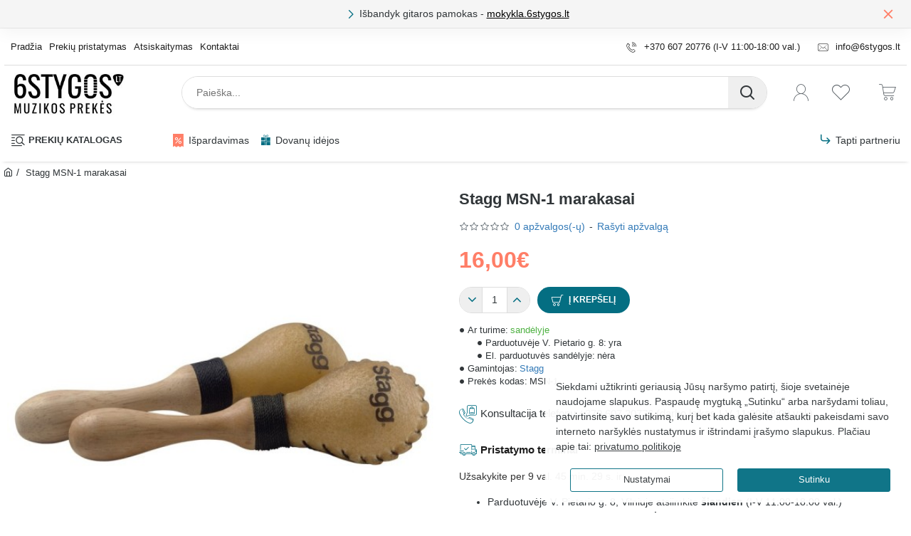

--- FILE ---
content_type: text/html; charset=utf-8
request_url: https://6stygos.lt/stagg_MSN-1_marakasai
body_size: 125507
content:

<!DOCTYPE html><html
dir="ltr" lang="lt" class="desktop no-touchevents mac chrome chrome131 webkit oc3 store-0 is-guest skin-1 no-compare route-product-product product-1501 layout-2 desktop-header-active header-desktop-classic header-mobile-1 mobile-sticky-default" data-ov="3.0.3.8" data-jv="3.2.0-rc.33-228d8910"><head
typeof="og:website"><meta
charset="UTF-8" /><meta
name="theme-color" content="rgba(4, 110, 130, 1)"><meta
name="viewport" content="width=device-width, initial-scale=1, minimum-scale=1"><meta
http-equiv="X-UA-Compatible" content="IE=edge"><title>Stagg MSN-1 marakasai</title><base
href="https://6stygos.lt/" /><meta
property="fb:app_id" content=""/><meta
property="og:type" content="product"/><meta
property="og:title" content="Stagg MSN-1 marakasai"/><meta
property="og:url" content="https://6stygos.lt/stagg_MSN-1_marakasai"/><meta
property="og:image" content="https://6stygos.lt/image/cache/catalog/stagg/perkusija/maracas/MSN-1/MSN-1-600x315w.jpg"/><meta
property="og:image:width" content="600"/><meta
property="og:image:height" content="315"/><meta
property="og:description" content="Stagg MSN-1 marakasai.pora natūralios odos mini marakasų"/><meta
name="twitter:card" content="summary"/><meta
name="twitter:site" content="@"/><meta
name="twitter:title" content="Stagg MSN-1 marakasai"/><meta
name="twitter:image" content="https://6stygos.lt/image/cache/catalog/stagg/perkusija/maracas/MSN-1/MSN-1-200x200.jpg"/><meta
name="twitter:image:width" content="200"/><meta
name="twitter:image:height" content="200"/><meta
name="twitter:description" content="Stagg MSN-1 marakasai.pora natūralios odos mini marakasų"/><link
href="catalog/view/theme/journal3/lib/font-awesome/css/font-awesome.min.css" rel="preload" as="style"/><link
href="catalog/view/theme/journal3/lib/font-awesome/css/font-awesome.min.css" rel="stylesheet" media="print" onload="this.media='all'"/><link
href="catalog/view/theme/journal3/lib/bootstrap/css/bootstrap.min.css" rel="preload" as="style"/><link
href="catalog/view/theme/journal3/lib/bootstrap/css/bootstrap.min.css" rel="stylesheet" media="print" onload="this.media='all'"/><link
href="catalog/view/theme/journal3/icons_custom/fonts/icomoon.woff?v=272f7df194" rel="preload" as="font" type="font/woff2" crossorigin="anonymous"/><link
href="https://fonts.gstatic.com/" rel="preconnect" crossorigin/><link
href="catalog/view/theme/default/stylesheet/productbundles/productbundles.css?v=" rel="preload" as="style"/><link
href="https://6stygos.lt/stagg_MSN-1_marakasai" rel="canonical" /><link
href="https://6stygos.lt/image/catalog/baneriai/ikonos/music-store.png" rel="icon" /> <script src="https://polyfill.io/v3/polyfill.min.js?features=Object.assign%2CIntersectionObserver%2CNodeList.prototype.forEach%2CArray.prototype.forEach%2CElement.prototype.matches%2CElement.prototype.prepend" nomodule></script> <script>window['Journal'] = {"isPopup":false,"isLoginPopup":false,"isRegisterPopup":false,"isQuickviewPopup":false,"isOptionsPopup":false,"isPhone":false,"isTablet":false,"isDesktop":true,"isTouch":false,"isAdmin":false,"isRTL":false,"admin_url":null,"filterScrollTop":false,"filterUrlValuesSeparator":",","performanceCSSDefer":true,"performanceCSSInline":true,"performanceJSDefer":false,"countdownDay":"Dienos","countdownHour":"Val.","countdownMin":"Min.","countdownSec":"Sek.","globalPageHideColumnLeftAt":1024,"globalPageHideColumnRightAt":1024,"scrollTop":false,"scrollToTop":true,"scrollBarWidth":12,"notificationHideAfter":2000,"stepperStatus":true,"stepperDecimals":0,"quickviewPageStyleCloudZoomStatus":true,"quickviewPageStyleAdditionalImagesCarousel":false,"quickviewPageStyleAdditionalImagesCarouselStyleSpeed":500,"quickviewPageStyleAdditionalImagesCarouselStyleAutoPlay":true,"quickviewPageStyleAdditionalImagesCarouselStylePauseOnHover":true,"quickviewPageStyleAdditionalImagesCarouselStyleDelay":3000,"quickviewPageStyleAdditionalImagesCarouselStyleLoop":false,"quickviewPageStyleAdditionalImagesHeightAdjustment":5,"quickviewPageStyleProductStockUpdate":false,"quickviewPageStylePriceUpdate":false,"quickviewPageStyleOptionsSelect":"none","quickviewPageStyleButtonsDisplay":"normal","quickviewText":"Greita per\u017ei\u016bra","rippleStatus":false,"rippleSelectors":".btn","mobileHeaderAt":1024,"subcategoriesCarouselStyleSpeed":500,"subcategoriesCarouselStyleAutoPlay":false,"subcategoriesCarouselStylePauseOnHover":true,"subcategoriesCarouselStyleDelay":3000,"subcategoriesCarouselStyleLoop":true,"productPageStyleImageCarouselStyleSpeed":500,"productPageStyleImageCarouselStyleAutoPlay":false,"productPageStyleImageCarouselStylePauseOnHover":true,"productPageStyleImageCarouselStyleDelay":3000,"productPageStyleImageCarouselStyleLoop":true,"productPageStyleCloudZoomStatus":false,"productPageStyleCloudZoomPosition":"inner","productPageStyleOpenThumbInGallery":false,"productPageStyleGalleryThumbToggleStatus":false,"productPageStyleAdditionalImagesCarousel":true,"productPageStyleAdditionalImagesHeightAdjustment-hold":"","productPageStyleProductStockUpdate":true,"productPageStylePriceUpdate":false,"productPageStyleOptionsSelect":"none","infiniteScrollStatus":false,"infiniteScrollOffset":1,"infiniteScrollLoadPrev":"Rodyti ankstesnius produktus","infiniteScrollLoadNext":"Daugiau...","infiniteScrollLoading":"Kraunama...","infiniteScrollNoneLeft":"S\u0105ra\u0161o pabaiga.","checkoutUrl":"https:\/\/6stygos.lt\/krepselis","header_notice":{"m":56,"c":"5dd87935","o":{"cookie":"5dd87935","ease":"easeOutQuart","duration":800}},"columnsCount":0,"mobile_header_active":false,"headerMobileHeight":58,"headerMobileStickyStatus":true,"stickyMobileLayout":"default","searchStyleSearchAutoSuggestStatus":true,"searchStyleSearchAutoSuggestDescription":true,"searchStyleSearchAutoSuggestSubCategories":true,"headerMobileTopBarHeight":40,"headerMobileTopBarVisibility":false,"cartDropdown":true,"headerHeight":76,"headerMainMenuFullHeight":false,"mobileMenuOn":"","mobileMenuMenus":"menu-1","headerMiniSearchDisplay":"default","stickyStatus":false,"stickyFullHomePadding":false,"stickyFullHomePaddingAll":false,"stickyAt-hold":"","stickyHeightNew":"","headerTopBarHeight":52,"topBarStatus":true,"headerType":"classic","assets":{"countdown":["catalog\/view\/theme\/journal3\/lib\/countdown\/jquery.countdown.min.js?v=228d8910"],"imagezoom":["catalog\/view\/theme\/journal3\/lib\/imagezoom\/imagezoom.min.css?v=228d8910","catalog\/view\/theme\/journal3\/lib\/imagezoom\/jquery.imagezoom.min.js?v=228d8910"],"fancybox":["catalog\/view\/theme\/journal3\/lib\/fancybox\/fancybox.min.css?v=228d8910","catalog\/view\/theme\/journal3\/lib\/fancybox\/fancybox.min.js?v=228d8910"],"masterslider":[],"swiper":["catalog\/view\/theme\/journal3\/lib\/swiper\/swiper.min.css?v=228d8910","catalog\/view\/theme\/journal3\/lib\/swiper\/swiper.min.js?v=228d8910"],"swiper-latest":[],"typeahead":["catalog\/view\/theme\/journal3\/lib\/typeahead\/typeahead.jquery.min.js?v=228d8910"],"smoothscroll":["catalog\/view\/theme\/journal3\/lib\/smoothscroll\/smoothscroll.min.js?v=228d8910"],"datetimepicker":[],"countup":[]}};</script> <script>/* src: catalog/view/theme/journal3/lib/lozad/lozad.min.js */
!function(t,e){"object"==typeof exports&&"undefined"!=typeof module?module.exports=e():"function"==typeof define&&define.amd?define(e):t.lozad=e()}(this,function(){"use strict";var t="undefined"!=typeof document&&document.documentMode,e=function(t){return window&&window[t]},r=["data-iesrc","data-alt","data-src","data-srcset","data-background-image","data-toggle-class"],a={rootMargin:"0px",threshold:0,enableAutoReload:!1,load:function(e){if("picture"===e.nodeName.toLowerCase()){var r=e.querySelector("img"),a=!1;null===r&&(r=document.createElement("img"),a=!0),t&&e.getAttribute("data-iesrc")&&(r.src=e.getAttribute("data-iesrc")),e.getAttribute("data-alt")&&(r.alt=e.getAttribute("data-alt")),a&&e.append(r)}if("video"===e.nodeName.toLowerCase()&&!e.getAttribute("data-src")&&e.children){for(var o=e.children,i=void 0,n=0;n<=o.length-1;n++)(i=o[n].getAttribute("data-src"))&&(o[n].src=i);e.load()}e.getAttribute("data-poster")&&(e.poster=e.getAttribute("data-poster")),e.getAttribute("data-src")&&(e.src=e.getAttribute("data-src")),e.getAttribute("data-srcset")&&e.setAttribute("srcset",e.getAttribute("data-srcset"));var d=",";if(e.getAttribute("data-background-delimiter")&&(d=e.getAttribute("data-background-delimiter")),e.getAttribute("data-background-image"))e.style.backgroundImage="url('"+e.getAttribute("data-background-image").split(d).join("'),url('")+"')";else if(e.getAttribute("data-background-image-set")){var u=e.getAttribute("data-background-image-set").split(d),g=u[0].substr(0,u[0].indexOf(" "))||u[0];g=-1===g.indexOf("url(")?"url("+g+")":g,1===u.length?e.style.backgroundImage=g:e.setAttribute("style",(e.getAttribute("style")||"")+"background-image: "+g+"; background-image: -webkit-image-set("+u+"); background-image: image-set("+u+")")}e.getAttribute("data-toggle-class")&&e.classList.toggle(e.getAttribute("data-toggle-class"))},loaded:function(){}};function o(t){t.setAttribute("data-loaded",!0)}var i=function(t){return"true"===t.getAttribute("data-loaded")},n=function(t){var e=1<arguments.length&&void 0!==arguments[1]?arguments[1]:document;return t instanceof Element?[t]:t instanceof NodeList?t:e.querySelectorAll(t)};return function(){var t,d,u,g=0<arguments.length&&void 0!==arguments[0]?arguments[0]:".lozad",s=1<arguments.length&&void 0!==arguments[1]?arguments[1]:{},c=Object.assign({},a,s),l=c.root,b=c.rootMargin,f=c.threshold,m=c.enableAutoReload,A=c.load,v=c.loaded,h=void 0,p=void 0;e("IntersectionObserver")&&(h=new IntersectionObserver((t=A,d=v,function(e,r){e.forEach(function(e){(0<e.intersectionRatio||e.isIntersecting)&&(r.unobserve(e.target),i(e.target)||(t(e.target),o(e.target),d(e.target)))})}),{root:l,rootMargin:b,threshold:f})),e("MutationObserver")&&m&&(p=new MutationObserver((u=A,function(t){t.forEach(function(t){i(t.target)&&"attributes"===t.type&&-1<r.indexOf(t.attributeName)&&u(t.target)})})));for(var k,y=n(g,l),w=0;w<y.length;w++)(k=y[w]).getAttribute("data-placeholder-background")&&(k.style.background=k.getAttribute("data-placeholder-background"));return{observe:function(){for(var t=n(g,l),e=0;e<t.length;e++)i(t[e])||(h?(p&&m&&p.observe(t[e],{subtree:!0,attributes:!0,attributeFilter:r}),h.observe(t[e])):(A(t[e]),o(t[e]),v(t[e])))},triggerLoad:function(t){i(t)||(A(t),o(t),v(t))},observer:h,mutationObserver:p}}});
/* src: catalog/view/theme/journal3/lib/loadjs/loadjs.min.js */
loadjs=function(){var h=function(){},c={},u={},f={};function o(e,n){if(e){var r=f[e];if(u[e]=n,r)for(;r.length;)r[0](e,n),r.splice(0,1)}}function l(e,n){e.call&&(e={success:e}),n.length?(e.error||h)(n):(e.success||h)(e)}function d(r,t,s,i){var c,o,e=document,n=s.async,u=(s.numRetries||0)+1,f=s.before||h,l=r.replace(/[\?|#].*$/,""),a=r.replace(/^(css|img)!/,"");i=i||0,/(^css!|\.css$)/.test(l)?((o=e.createElement("link")).rel="stylesheet",o.href=a,(c="hideFocus"in o)&&o.relList&&(c=0,o.rel="preload",o.as="style")):/(^img!|\.(png|gif|jpg|svg|webp)$)/.test(l)?(o=e.createElement("img")).src=a:((o=e.createElement("script")).src=r,o.async=void 0===n||n),!(o.onload=o.onerror=o.onbeforeload=function(e){var n=e.type[0];if(c)try{o.sheet.cssText.length||(n="e")}catch(e){18!=e.code&&(n="e")}if("e"==n){if((i+=1)<u)return d(r,t,s,i)}else if("preload"==o.rel&&"style"==o.as)return o.rel="stylesheet";t(r,n,e.defaultPrevented)})!==f(r,o)&&e.head.appendChild(o)}function r(e,n,r){var t,s;if(n&&n.trim&&(t=n),s=(t?r:n)||{},t){if(t in c)throw"LoadJS";c[t]=!0}function i(n,r){!function(e,t,n){var r,s,i=(e=e.push?e:[e]).length,c=i,o=[];for(r=function(e,n,r){if("e"==n&&o.push(e),"b"==n){if(!r)return;o.push(e)}--i||t(o)},s=0;s<c;s++)d(e[s],r,n)}(e,function(e){l(s,e),n&&l({success:n,error:r},e),o(t,e)},s)}if(s.returnPromise)return new Promise(i);i()}return r.ready=function(e,n){return function(e,r){e=e.push?e:[e];var n,t,s,i=[],c=e.length,o=c;for(n=function(e,n){n.length&&i.push(e),--o||r(i)};c--;)t=e[c],(s=u[t])?n(t,s):(f[t]=f[t]||[]).push(n)}(e,function(e){l(n,e)}),r},r.done=function(e){o(e,[])},r.reset=function(){c={},u={},f={}},r.isDefined=function(e){return e in c},r}();
/* src: catalog/view/theme/journal3/js/head.js */
(function(){const documentClassList=document.documentElement.classList;if(Journal['isDesktop']&&(('ontouchstart'in window)||(navigator.maxTouchPoints>0)||(navigator.msMaxTouchPoints>0))){let timeout;document.addEventListener('touchstart',function(){if(timeout){clearTimeout(timeout);}
Journal['isTouch']=true;documentClassList.remove('no-touchevents');documentClassList.add('touchevents');timeout=setTimeout(function(){Journal['isTouch']=false;documentClassList.add('no-touchevents');documentClassList.remove('touchevents');},400);});}
if(!(function(){const flex=document.createElement('div');flex.style.display='flex';flex.style.flexDirection='column';flex.style.rowGap='1px';flex.appendChild(document.createElement('div'));flex.appendChild(document.createElement('div'));document.documentElement.appendChild(flex);const isSupported=flex.scrollHeight===1;flex.parentNode.removeChild(flex);return isSupported;})()){documentClassList.add('no-flexbox-gap');}
document.addDelegatedEventListener=function(eventName,elementSelector,handler){document.addEventListener(eventName,function(e){for(let target=e.target;target&&target!==this;target=target.parentNode){if(target.matches(elementSelector)){handler.call(target,e);break;}}},false);}
if(Journal['isDesktop']&&documentClassList.contains('safari')&&!documentClassList.contains('ipad')&&navigator.maxTouchPoints&&navigator.maxTouchPoints>2){window.fetch('index.php?route=journal3/journal3/device_detect',{method:'POST',body:'device=ipad',headers:{'Content-Type':'application/x-www-form-urlencoded'}}).then(function(data){return data.json();}).then(function(data){if(data.response.reload){window.location.reload();}});}
if(Journal['isDesktop']){if(window.localStorage.getItem('j-editor')!=='hidden'){documentClassList.add('admin-bar-visible');}}})();(function(){if(Journal['isPopup']){return;}
const documentClassList=document.documentElement.classList;if(Journal['mobile_header_active']||!Journal['cartDropdown']){document.addEventListener('DOMContentLoaded',function(){const wrapper=document.querySelector('.mobile-cart-content-wrapper');const cart_content=document.querySelector('.cart-content > ul');const cart=document.querySelector('#cart');if(wrapper&&cart_content){wrapper.appendChild(cart_content);cart.classList.remove('dropdown');const trigger=document.querySelector('#cart > a');trigger.removeAttribute('data-toggle');trigger.setAttribute('data-off-canvas','mobile-cart-content-container');}});}
if(Journal['mobile_header_active']){return;}
const wrappers=['search','cart','logo','language','currency'];const mobileHeaderMedia=window.matchMedia('(max-width: '+Math.max(parseInt(Journal['mobileHeaderAt'],10),540)+'px)');function callback(){const event=document.createEvent('CustomEvent');if(mobileHeaderMedia.matches){mobileClasses();mobileHeader();mobileCart();event.initEvent('JournalMobileHeaderActive');}else{desktopClasses();desktopHeader();desktopCart();event.initEvent('JournalDesktopHeaderActive');}
document.dispatchEvent(event);}
mobileHeaderMedia.addListener(callback);if(mobileHeaderMedia.matches){mobileClasses();}
if(mobileHeaderMedia.matches){document.addEventListener('DOMContentLoaded',function(){callback();});}
function mobileClasses(){documentClassList.add('mobile-header-active');documentClassList.remove('desktop-header-active');}
function desktopClasses(){documentClassList.add('desktop-header-active');documentClassList.remove('mobile-header-active');}
function mobileHeader(){Object.keys(wrappers).forEach(function(k){const element=document.querySelector('#'+wrappers[k]);const wrapper=document.querySelector('.mobile-'+wrappers[k]+'-wrapper');if(element&&wrapper){wrapper.appendChild(element);}});const search=document.querySelector('#search');const cart=document.querySelector('#cart');if(search&&(Journal['searchStyle']==='full')){search.classList.remove('full-search');search.classList.add('mini-search');}
if(cart&&(Journal['cartStyle']==='full')){cart.classList.remove('full-cart');cart.classList.add('mini-cart');}
if(cart&&Journal['cartDropdown']){cart.classList.remove('dropdown');const trigger=document.querySelector('#cart > a');trigger.removeAttribute('data-toggle');trigger.setAttribute('data-off-canvas','mobile-cart-content-container');}}
function desktopHeader(){Object.keys(wrappers).forEach(function(k){const element=document.querySelector('#'+wrappers[k]);const wrapper=document.querySelector('.desktop-'+wrappers[k]+'-wrapper');if(element&&wrapper){wrapper.appendChild(element);}});const search=document.querySelector('#search');const cart=document.querySelector('#cart');if(search&&(Journal['searchStyle']==='full')){search.classList.remove('mini-search');search.classList.add('full-search');}
if(cart&&(Journal['cartStyle']==='full')){cart.classList.remove('mini-cart');cart.classList.add('full-cart');}
if(cart&&Journal['cartDropdown']){cart.classList.add('dropdown');const trigger=document.querySelector('#cart > a');trigger.setAttribute('data-toggle','dropdown');trigger.removeAttribute('data-off-canvas');}
documentClassList.remove('mobile-cart-content-container-open');documentClassList.remove('mobile-main-menu-container-open');documentClassList.remove('mobile-filter-container-open');documentClassList.remove('mobile-overlay');}
function mobileCart(){const wrapper=document.querySelector('.mobile-cart-content-wrapper');const cart_content=document.querySelector('.cart-content > ul');if(wrapper&&cart_content){wrapper.appendChild(cart_content);}}
function desktopCart(){const wrapper=document.querySelector('#cart-content');const cart_content=document.querySelector('.mobile-cart-content-wrapper > ul');if(wrapper&&cart_content){wrapper.appendChild(cart_content);}}})();(function(){if(Journal['isPopup']){return;}
const documentClassList=document.documentElement.classList;const mobileMenuMedia=window.matchMedia('(max-width: '+Math.max(parseInt(Journal['mobileMenuOn'],10),540)+'px)');let selectors;let classes=['mobile-menu-active'];if(Journal['mobileMenuMenus']==='menu-1'){selectors='#main-menu';classes.push('mobile-menu-1-active');}else if(Journal['mobileMenuMenus']==='menu-2'){selectors='#main-menu-2';classes.push('mobile-menu-2-active');}else{selectors='#main-menu, #main-menu-2';classes.push('mobile-menu-1-active');classes.push('mobile-menu-2-active');}
function callback(){if(mobileMenuMedia.matches){const wrapper=document.querySelector('.desktop-mobile-main-menu-wrapper');const contents=document.querySelectorAll(selectors);if(wrapper&&contents.length){contents.forEach(function(content){wrapper.appendChild(content);content.querySelectorAll('template').forEach(function(element){Journal.template(element);});content.querySelectorAll('.main-menu .dropdown-toggle').forEach(function(element){element.classList.remove('dropdown-toggle');element.classList.add('collapse-toggle');element.removeAttribute('data-toggle');});content.querySelectorAll('.main-menu .dropdown-menu').forEach(function(element){element.classList.remove('dropdown-menu');element.classList.remove('j-dropdown');element.classList.add('collapse');});content.classList.add('accordion-menu');});Journal.lazy();}
classes.forEach(function(cls){documentClassList.add(cls);});}else{const wrapper=document.querySelector('.desktop-main-menu-wrapper');const contents=document.querySelectorAll(selectors);if(wrapper&&contents.length){contents.forEach(function(content){wrapper.appendChild(content);content.querySelectorAll('.main-menu .collapse-toggle').forEach(function(element){element.classList.add('dropdown-toggle');element.classList.remove('collapse-toggle');element.setAttribute('data-toggle','dropdown-hover');});content.querySelectorAll('.main-menu .collapse').forEach(function(element){element.classList.add('dropdown-menu');element.classList.add('j-dropdown');element.classList.remove('collapse');});content.classList.remove('accordion-menu');});const $mm1=document.querySelector('#main-menu');const $mm2=document.querySelector('#main-menu-2');if($mm1&&$mm2){wrapper.insertBefore($mm1,$mm2);}}
documentClassList.remove('desktop-mobile-main-menu-container-open');documentClassList.remove('mobile-overlay');classes.forEach(function(cls){documentClassList.remove(cls);});}}
mobileMenuMedia.addListener(callback);if(mobileMenuMedia.matches){classes.forEach(function(cls){documentClassList.add(cls);});}
if(mobileMenuMedia.matches){document.addEventListener('DOMContentLoaded',function(){callback();});}})();(function(){if(Journal['isPopup']){return;}
const documentClassList=document.documentElement.classList;Journal['globalPageHideColumnLeftAt']=Math.max(+Journal['globalPageHideColumnLeftAt']||0,100);Journal['globalPageHideColumnRightAt']=Math.max(+Journal['globalPageHideColumnRightAt']||0,100);const columnMedias={left:window.matchMedia('(max-width: '+Journal['globalPageHideColumnLeftAt']+'px)'),right:window.matchMedia('(max-width: '+Journal['globalPageHideColumnRightAt']+'px)')}
function callback(){Object.keys(columnMedias).forEach(function(key){if(columnMedias[key].matches){documentClassList.add(key+'-column-disabled');mobileFilter(key);}else{documentClassList.remove(key+'-column-disabled');desktopFilter(key);}});}
Object.keys(columnMedias).forEach(function(key){if(columnMedias[key].matches){documentClassList.add(key+'-column-disabled');}
columnMedias[key].addListener(callback);});document.addEventListener('DOMContentLoaded',function(){callback();});function mobileFilter(column){const element=document.querySelector('#column-'+column+' #filter');const wrapper=document.querySelector('.mobile-filter-wrapper');if(element&&wrapper){documentClassList.add('mobile-filter-active');wrapper.appendChild(element);}}
function desktopFilter(column){const element=document.querySelector('#filter');const wrapper=document.querySelector('#column-'+column+' .desktop-filter-wrapper');if(element&&wrapper){documentClassList.remove('mobile-filter-active');documentClassList.remove('mobile-filter-container-open');wrapper.appendChild(element);}}})();(function(){const style=document.createElement('style');const documentClassList=document.documentElement.classList;document.head.appendChild(style);if(Journal['popup']){if(localStorage.getItem('p-'+Journal['popup']['c'])){document.addEventListener('DOMContentLoaded',function(){document.querySelector('.popup-wrapper').remove();});}else{if(Journal['popup']['o']['showAfter']){setTimeout(function(){documentClassList.add('popup-open','popup-center');},Journal['popup']['o']['showAfter']);}else{documentClassList.add('popup-open','popup-center');}
if(Journal['popup']['o']['hideAfter']){setTimeout(function(){documentClassList.remove('popup-open','popup-center');},Journal['popup']['o']['hideAfter']);}}}
document.addEventListener('click',function(e){if(e.target.matches('.popup-close, .popup-bg-closable, .btn-popup:not([href])')){const $popup_wrapper=document.querySelector('.popup-wrapper');const $checkbox=document.querySelector('.popup-wrapper .popup-footer input[type="checkbox"]');const options=$popup_wrapper.dataset.options?JSON.parse($popup_wrapper.dataset.options):null;if($checkbox&&options&&options.cookie){if($checkbox.checked){localStorage.setItem('p-'+options.cookie,'1');}else{localStorage.removeItem('p-'+options.cookie);}}
documentClassList.remove('popup-open','popup-center','popup-iframe-loaded');setTimeout(function(){$popup_wrapper.remove();},500);}});document.addEventListener('keydown',function(e){if(e.key==='Escape'){const $popup_wrapper=document.querySelector('.popup-wrapper');const $checkbox=document.querySelector('.popup-wrapper .popup-footer input[type="checkbox"]');const options=$popup_wrapper.dataset.options?JSON.parse($popup_wrapper.dataset.options):null;if($checkbox&&options&&options.cookie){if($checkbox.checked){localStorage.setItem('p-'+options.cookie,'1');}else{localStorage.removeItem('p-'+options.cookie);}}
documentClassList.remove('popup-open','popup-center');setTimeout(function(){$popup_wrapper.remove();},500);}});if(Journal['notification']){if(localStorage.getItem('n-'+Journal['notification']['c'])){style.sheet.insertRule('.module-notification-'+Journal['notification']['m']+'{ display:none !important }');}}
document.addEventListener('click',function(e){if(e.target.matches('.notification-close')){const $this=$(e.target);const height=$this.parent().outerHeight();$this.parent().next('div').css('margin-top',-height);$('.removed').removeClass('removed');$this.parent().addClass('fade-out').on('transitionend MSTransitionEnd webkitTransitionEnd oTransitionEnd',function(){$(this).next('div').addClass('removed').css('margin-top','');$(this).remove();});if(e.target.parentNode.classList.contains('module-notification')){localStorage.setItem('n-'+Journal['notification']['c'],'1');}}});if(Journal['header_notice']){if(localStorage.getItem('hn-'+Journal['header_notice']['c'])){style.sheet.insertRule('.module-header_notice-'+Journal['header_notice']['m']+'{ display:none !important }');}}
document.addDelegatedEventListener('click','.header-notice-close-button button',function(e){const $el=this.closest('.module-header_notice');const options=JSON.parse($el.dataset.options||'{}');if(options['cookie']){localStorage.setItem('hn-'+options['cookie'],'1');}
$el.style.height=$el.offsetHeight+'px';$el.style.transitionProperty='height';$el.style.transitionDuration=parseInt(Journal['header_notice']['o']['duration'])+'ms';$el.style.transitionTimingFunction=Journal['header_notice']['o']['ease'];$el.getClientRects();$el.style.height=0;document.documentElement.style.setProperty('--header-notice-height',0);});if(Journal['layout_notice']){if(localStorage.getItem('ln-'+Journal['layout_notice']['c'])){style.sheet.insertRule('.module-layout_notice-'+Journal['layout_notice']['m']+'{ display:none !important }');}}
document.addDelegatedEventListener('click','.layout-notice-close-button button',function(e){const $el=this.closest('.module-layout_notice');const options=JSON.parse($el.dataset.options||'{}');if(options['cookie']){localStorage.setItem('ln-'+options['cookie'],'1');}
$el.style.height=$el.offsetHeight+'px';$el.style.transitionProperty='height';$el.style.transitionDuration=parseInt(Journal['layout_notice']['o']['duration'])+'ms';$el.style.transitionTimingFunction=Journal['layout_notice']['o']['ease'];$el.getClientRects();$el.style.height=0;});})();(function(){Journal.load=function(urls,bundle,success){if(loadjs.isDefined(bundle)){loadjs.ready(bundle,{success:success});}else{loadjs(urls,bundle,{async:false,before:function(path,el){document.head.prepend(el);return false;},success:success});}};Journal.lazy=function(name,selector,options){window['__journal_lazy']=window['__journal_lazy']||{};if(arguments.length){window['__journal_lazy'][name]=lozad(selector,options);window['__journal_lazy'][name].observe();}else{Object.entries(window['__journal_lazy']).forEach(function(entry){entry[1].observe();});}};Journal.template=function(el){const div=document.createElement('div');div.innerHTML=el.innerHTML;for(let i=0;i<el.attributes.length;i++){div.setAttribute(el.attributes[i].name,el.attributes[i].value);}
el.parentNode.replaceChild(div,el);div.querySelectorAll('template').forEach(function(el){Journal.template(el);});};})();(function(){const classList=document.documentElement.classList;let stickyPos=0;function updateStickyPos(){if(classList.contains('desktop-header-active')){if(!Journal['headerMainMenuFullHeight']){const megaMenu=document.querySelector('.main-menu-item.mega-menu');if(megaMenu){megaMenu.style.setProperty('--item-height',megaMenu.offsetHeight);}}
if(classList.contains('sticky-default')){stickyPos=document.querySelector('.top-bar').offsetHeight;}else if(classList.contains('sticky-menu')){stickyPos=document.querySelector('.top-bar').offsetHeight+document.querySelector('.mid-bar').offsetHeight;}}else{stickyPos=document.querySelector('.mobile-top-bar').offsetHeight;}
const $hn=document.querySelector('.module-header_notice');if($hn&&$hn.offsetHeight){stickyPos+=$hn.offsetHeight;document.documentElement.style.setProperty('--header-notice-height',$hn.offsetHeight+'px');}}
if(Journal['stickyStatus']){document.addEventListener('JournalDesktopHeaderActive',function(e){updateStickyPos();});document.addEventListener('JournalMobileHeaderActive',function(e){updateStickyPos();});document.addEventListener('DOMContentLoaded',function(){updateStickyPos();});}
let scrollY=window.scrollY;let scrollDirection='';document.addEventListener('scroll',function(){let currentDirection='';if(window.scrollY>100&&window.scrollY>scrollY){currentDirection='down';}else if(window.scrollY>=(document.body.clientHeight-window.innerHeight)){currentDirection='down';}else{currentDirection='up';}
if(currentDirection!==scrollDirection){document.documentElement.setAttribute('data-scroll',currentDirection);}
if(classList.contains('mac')&&window.innerWidth>window.document.body.clientWidth&&scrollY>0){classList.add('mac-scroll');}
if(Journal['stickyStatus']){const stickyClass=classList.contains('desktop-header-active')?'header-sticky':'mobile-sticky';if(window.scrollY>stickyPos){classList.add(stickyClass);}else{classList.remove(stickyClass);}}
scrollY=window.scrollY;scrollDirection=currentDirection;});document.addEventListener('DOMContentLoaded',function(){if(classList.contains('mac')&&window.innerWidth>window.document.body.clientWidth){classList.add('mac-scroll');}});})();(function(){if(Journal['isPopup']){return;}
Journal.tableScroll=function(){document.querySelectorAll('.table-responsive').forEach(function(el){if(el.scrollWidth>el.clientWidth){el.classList.add('table-scroll');}else{el.classList.remove('table-scroll');}});}
window.addEventListener('resize',Journal['tableScroll']);document.addEventListener('DOMContentLoaded',Journal['tableScroll']);})();</script> <link
href="catalog/view/theme/default/stylesheet/productbundles/productbundles.css?v=" type="text/css" rel="stylesheet" media="screen" /> <script>performance.mark('css');</script> <style data-id="icons">@font-face{font-family:'icomoon';src:url('catalog/view/theme/journal3/icons_custom/fonts/icomoon.woff?v=272f7df194') format('woff'),url('catalog/view/theme/journal3/icons_custom/fonts/icomoon.ttf?v=272f7df194') format('truetype'),url('catalog/view/theme/journal3/icons_custom/fonts/icomoon.svg?v=272f7df194') format('svg');font-weight:400;font-style:normal;font-display:block}.icon{font-family:'icomoon' !important;speak:never;font-style:normal;font-weight:400;font-variant:normal;text-transform:none;line-height:1;-webkit-font-smoothing:antialiased;-moz-osx-font-smoothing:grayscale}</style><style data-id="a5e1103a59b57cf627a677530ccb2497.css">/* src: catalog/view/theme/journal3/lib/font-awesome/css/font-awesome-critical.min.css */
/*!
 *  Font Awesome 4.7.0 by @davegandy - http://fontawesome.io - @fontawesome
 *  License - http://fontawesome.io/license (Font: SIL OFL 1.1, CSS: MIT License)
 */
@font-face{font-family:'FontAwesome';src:url('/catalog/view/theme/journal3/lib/font-awesome/fonts/fontawesome-webfont.eot?v=4.7.0');src:url('/catalog/view/theme/journal3/lib/font-awesome/fonts/fontawesome-webfont.eot?#iefix&v=4.7.0') format('embedded-opentype'),url('/catalog/view/theme/journal3/lib/font-awesome/fonts/fontawesome-webfont.woff2?v=4.7.0') format('woff2'),url('/catalog/view/theme/journal3/lib/font-awesome/fonts/fontawesome-webfont.woff?v=4.7.0') format('woff'),url('/catalog/view/theme/journal3/lib/font-awesome/fonts/fontawesome-webfont.ttf?v=4.7.0') format('truetype'),url('/catalog/view/theme/journal3/lib/font-awesome/fonts/fontawesome-webfont.svg?v=4.7.0#fontawesomeregular') format('svg');font-weight:400;font-display:block;font-style:normal}.fa{display:inline-block;font:normal normal normal 14px/1 FontAwesome;font-size:inherit;text-rendering:auto;-webkit-font-smoothing:antialiased;-moz-osx-font-smoothing:grayscale}.pull-right{float:right}.pull-left{float:left}.fa.pull-left{margin-right:.3em}.fa.pull-right{margin-left:.3em}.fa-spin{-webkit-animation:fa-spin 2s infinite linear;animation:fa-spin 2s infinite linear}@keyframes fa-spin{0%{-webkit-transform:rotate(0deg);transform:rotate(0deg)}100%{-webkit-transform:rotate(359deg);transform:rotate(359deg)}}.fa-stack{position:relative;display:inline-block;width:2em;height:2em;line-height:2em;vertical-align:middle}.fa-stack-1x,.fa-stack-2x{position:absolute;left:0;width:100%;text-align:center}.fa-stack-1x{line-height:inherit}.fa-stack-2x{font-size:2em}.fa-search:before{content:"\f002"}.fa-star:before{content:"\f005"}.fa-star-o:before{content:"\f006"}.fa-times:before{content:"\f00d"}.fa-refresh:before{content:"\f021"}.fa-pencil:before{content:"\f040"}.fa-map-marker:before{content:"\f041"}.fa-times-circle:before{content:"\f057"}.fa-check-circle:before{content:"\f058"}.fa-info-circle:before{content:"\f05a"}.fa-plus:before{content:"\f067"}.fa-exclamation-circle:before{content:"\f06a"}.fa-eye:before{content:"\f06e"}.fa-calendar:before{content:"\f073"}.fa-shopping-cart:before{content:"\f07a"}.fa-upload:before{content:"\f093"}.fa-caret-down:before{content:"\f0d7"}.fa-cloud-download:before{content:"\f0ed"}.fa-angle-up:before{content:"\f106"}.fa-angle-down:before{content:"\f107"}.fa-spinner:before{content:"\f110"}.fa-reply:before{content:"\f112"}.fa-circle-o-notch:before{content:"\f1ce"}.sr-only{position:absolute;width:1px;height:1px;padding:0;margin:-1px;overflow:hidden;clip:rect(0,0,0,0);border:0}
/* src: catalog/view/theme/journal3/lib/bootstrap/css/bootstrap-critical.min.css */
/*!
 * Bootstrap v3.4.1 (https://getbootstrap.com/)
 * Copyright 2011-2019 Twitter, Inc.
 * Licensed under MIT (https://github.com/twbs/bootstrap/blob/master/LICENSE)
 */
/*! normalize.css v3.0.3 | MIT License | github.com/necolas/normalize.css */
html{font-family:sans-serif;-ms-text-size-adjust:100%;-webkit-text-size-adjust:100%}body{margin:0}aside,details,figcaption,figure,footer,header,menu,nav,summary{display:block}video{display:inline-block;vertical-align:baseline}[hidden],template{display:none}a{background-color:transparent}a:active,a:hover{outline:0}b,strong{font-weight:700}h1{font-size:2em;margin:.67em 0}mark{background:#ff0;color:#000}small{font-size:80%}sub{font-size:75%;line-height:0;position:relative;vertical-align:baseline}sub{bottom:-.25em}img{border:0}svg:not(:root){overflow:hidden}figure{margin:1em 40px}code{font-family:monospace,monospace;font-size:1em}button,input,select,textarea{color:inherit;font:inherit;margin:0}button{overflow:visible}button,select{text-transform:none}button,html input[type=button],input[type=reset],input[type=submit]{-webkit-appearance:button;cursor:pointer}button[disabled],html input[disabled]{cursor:default}button::-moz-focus-inner,input::-moz-focus-inner{border:0;padding:0}input{line-height:normal}input[type=checkbox],input[type=radio]{-webkit-box-sizing:border-box;-moz-box-sizing:border-box;box-sizing:border-box;padding:0}input[type=search]{-webkit-appearance:textfield;-webkit-box-sizing:content-box;-moz-box-sizing:content-box;box-sizing:content-box}input[type=search]::-webkit-search-cancel-button,input[type=search]::-webkit-search-decoration{-webkit-appearance:none}fieldset{border:1px solid silver;margin:0 2px;padding:.35em .625em .75em}legend{border:0;padding:0}textarea{overflow:auto}table{border-collapse:collapse;border-spacing:0}td{padding:0}
/*! Source: https://github.com/h5bp/html5-boilerplate/blob/master/src/css/main.css */
@media print{*{color:#000!important;text-shadow:none!important;background:0 0!important;-webkit-box-shadow:none!important;box-shadow:none!important}a,a:visited{text-decoration:underline}a[href]:after{content:" (" attr(href) ")"}blockquote{border:1px solid #999;page-break-inside:avoid}thead{display:table-header-group}img,tr{page-break-inside:avoid}img{max-width:100%!important}h2,h3,p{orphans:3;widows:3}h2,h3{page-break-after:avoid}.label{border:1px solid #000}.table{border-collapse:collapse!important}.table td{background-color:#fff!important}.table-bordered td{border:1px solid #ddd!important}}@font-face{font-family:"Glyphicons Halflings";src:url(/catalog/view/theme/journal3/lib/bootstrap/fonts/glyphicons-halflings-regular.eot);src:url(/catalog/view/theme/journal3/lib/bootstrap/fonts/glyphicons-halflings-regular.eot?#iefix) format("embedded-opentype"),url(/catalog/view/theme/journal3/lib/bootstrap/fonts/glyphicons-halflings-regular.woff2) format("woff2"),url(/catalog/view/theme/journal3/lib/bootstrap/fonts/glyphicons-halflings-regular.woff) format("woff"),url(/catalog/view/theme/journal3/lib/bootstrap/fonts/glyphicons-halflings-regular.ttf) format("truetype"),url(/catalog/view/theme/journal3/lib/bootstrap/fonts/glyphicons-halflings-regular.svg#glyphicons_halflingsregular) format("svg")}*{-webkit-box-sizing:border-box;-moz-box-sizing:border-box;box-sizing:border-box}html{font-size:10px;-webkit-tap-highlight-color:rgba(0,0,0,0)}body{font-family:"Helvetica Neue",Helvetica,Arial,sans-serif;font-size:14px;line-height:1.42857143;color:#333;background-color:#fff}button,input,select,textarea{font-family:inherit;font-size:inherit;line-height:inherit}a{color:#337ab7;text-decoration:none}a:focus,a:hover{color:#23527c;text-decoration:underline}a:focus{outline:5px auto -webkit-focus-ring-color;outline-offset:-2px}figure{margin:0}img{vertical-align:middle}.img-responsive{display:block;max-width:100%;height:auto}.img-thumbnail{padding:4px;line-height:1.42857143;background-color:#fff;border:1px solid #ddd;border-radius:4px;-webkit-transition:all .2s ease-in-out;-o-transition:all .2s ease-in-out;transition:all .2s ease-in-out;display:inline-block;max-width:100%;height:auto}.sr-only{position:absolute;width:1px;height:1px;padding:0;margin:-1px;overflow:hidden;clip:rect(0,0,0,0);border:0}[role=button]{cursor:pointer}.h1,.h2,.h3,.h4,.h5,h1,h2,h3,h4,h5{font-family:inherit;font-weight:500;line-height:1.1;color:inherit}.h1 .small,.h1 small,.h2 .small,.h2 small,.h3 .small,.h3 small,.h4 .small,.h4 small,.h5 .small,.h5 small,h1 .small,h1 small,h2 .small,h2 small,h3 .small,h3 small,h4 .small,h4 small,h5 .small,h5 small{font-weight:400;line-height:1;color:#777}.h1,.h2,.h3,h1,h2,h3{margin-top:20px;margin-bottom:10px}.h1 .small,.h1 small,.h2 .small,.h2 small,.h3 .small,.h3 small,h1 .small,h1 small,h2 .small,h2 small,h3 .small,h3 small{font-size:65%}.h4,.h5,h4,h5{margin-top:10px;margin-bottom:10px}.h4 .small,.h4 small,.h5 .small,.h5 small,h4 .small,h4 small,h5 .small,h5 small{font-size:75%}.h1,h1{font-size:36px}.h2,h2{font-size:30px}.h3,h3{font-size:24px}.h4,h4{font-size:18px}.h5,h5{font-size:14px}p{margin:0 0 10px}.small,small{font-size:85%}.mark,mark{padding:.2em;background-color:#fcf8e3}.text-left{text-align:left}.text-right{text-align:right}.text-center{text-align:center}.text-success{color:#3c763d}a.text-success:focus,a.text-success:hover{color:#2b542c}.text-danger{color:#a94442}a.text-danger:focus,a.text-danger:hover{color:#843534}ul{margin-top:0;margin-bottom:10px}ul ul{margin-bottom:0}.list-unstyled{padding-left:0;list-style:none}blockquote{padding:10px 20px;margin:0 0 20px;font-size:17.5px;border-left:5px solid #eee}blockquote p:last-child,blockquote ul:last-child{margin-bottom:0}blockquote .small,blockquote footer,blockquote small{display:block;font-size:80%;line-height:1.42857143;color:#777}blockquote .small:before,blockquote footer:before,blockquote small:before{content:"\2014 \00A0"}blockquote.pull-right{padding-right:15px;padding-left:0;text-align:right;border-right:5px solid #eee;border-left:0}blockquote.pull-right .small:before,blockquote.pull-right footer:before,blockquote.pull-right small:before{content:""}blockquote.pull-right .small:after,blockquote.pull-right footer:after,blockquote.pull-right small:after{content:"\00A0 \2014"}address{margin-bottom:20px;font-style:normal;line-height:1.42857143}code{font-family:Menlo,Monaco,Consolas,"Courier New",monospace}code{padding:2px 4px;font-size:90%;color:#c7254e;background-color:#f9f2f4;border-radius:4px}.container{padding-right:15px;padding-left:15px;margin-right:auto;margin-left:auto}@media (min-width:768px){.container{width:750px}}@media (min-width:992px){.container{width:970px}}@media (min-width:1200px){.container{width:1170px}}.row{margin-right:-15px;margin-left:-15px}.col-sm-10,.col-sm-12,.col-sm-2,.col-sm-3,.col-sm-6,.col-sm-9{position:relative;min-height:1px;padding-right:15px;padding-left:15px}@media (min-width:768px){.col-sm-10,.col-sm-12,.col-sm-2,.col-sm-3,.col-sm-6,.col-sm-9{float:left}.col-sm-12{width:100%}.col-sm-10{width:83.33333333%}.col-sm-9{width:75%}.col-sm-6{width:50%}.col-sm-3{width:25%}.col-sm-2{width:16.66666667%}}table{background-color:transparent}table col[class*=col-]{position:static;display:table-column;float:none}table td[class*=col-]{position:static;display:table-cell;float:none}caption{padding-top:8px;padding-bottom:8px;color:#777;text-align:left}.table{width:100%;max-width:100%;margin-bottom:20px}.table>tbody>tr>td,.table>tfoot>tr>td,.table>thead>tr>td{padding:8px;line-height:1.42857143;vertical-align:top;border-top:1px solid #ddd}.table>caption+thead>tr:first-child>td,.table>thead:first-child>tr:first-child>td{border-top:0}.table>tbody+tbody{border-top:2px solid #ddd}.table .table{background-color:#fff}.table-bordered{border:1px solid #ddd}.table-bordered>tbody>tr>td,.table-bordered>tfoot>tr>td,.table-bordered>thead>tr>td{border:1px solid #ddd}.table-bordered>thead>tr>td{border-bottom-width:2px}.table-striped>tbody>tr:nth-of-type(odd){background-color:#f9f9f9}.table-hover>tbody>tr:hover{background-color:#f5f5f5}.table>tbody>tr.active>td,.table>tbody>tr>td.active,.table>tfoot>tr.active>td,.table>tfoot>tr>td.active,.table>thead>tr.active>td,.table>thead>tr>td.active{background-color:#f5f5f5}.table-hover>tbody>tr.active:hover>td,.table-hover>tbody>tr:hover>.active,.table-hover>tbody>tr>td.active:hover{background-color:#e8e8e8}.table>tbody>tr.success>td,.table>tbody>tr>td.success,.table>tfoot>tr.success>td,.table>tfoot>tr>td.success,.table>thead>tr.success>td,.table>thead>tr>td.success{background-color:#dff0d8}.table-hover>tbody>tr.success:hover>td,.table-hover>tbody>tr:hover>.success,.table-hover>tbody>tr>td.success:hover{background-color:#d0e9c6}.table>tbody>tr.info>td,.table>tbody>tr>td.info,.table>tfoot>tr.info>td,.table>tfoot>tr>td.info,.table>thead>tr.info>td,.table>thead>tr>td.info{background-color:#d9edf7}.table-hover>tbody>tr.info:hover>td,.table-hover>tbody>tr:hover>.info,.table-hover>tbody>tr>td.info:hover{background-color:#c4e3f3}.table>tbody>tr.warning>td,.table>tbody>tr>td.warning,.table>tfoot>tr.warning>td,.table>tfoot>tr>td.warning,.table>thead>tr.warning>td,.table>thead>tr>td.warning{background-color:#fcf8e3}.table-hover>tbody>tr.warning:hover>td,.table-hover>tbody>tr:hover>.warning,.table-hover>tbody>tr>td.warning:hover{background-color:#faf2cc}.table-responsive{min-height:.01%;overflow-x:auto}@media screen and (max-width:767px){.table-responsive{width:100%;margin-bottom:15px;overflow-y:hidden;-ms-overflow-style:-ms-autohiding-scrollbar;border:1px solid #ddd}.table-responsive>.table{margin-bottom:0}.table-responsive>.table>tbody>tr>td,.table-responsive>.table>tfoot>tr>td,.table-responsive>.table>thead>tr>td{white-space:nowrap}.table-responsive>.table-bordered{border:0}.table-responsive>.table-bordered>tbody>tr>td:first-child,.table-responsive>.table-bordered>tfoot>tr>td:first-child,.table-responsive>.table-bordered>thead>tr>td:first-child{border-left:0}.table-responsive>.table-bordered>tbody>tr>td:last-child,.table-responsive>.table-bordered>tfoot>tr>td:last-child,.table-responsive>.table-bordered>thead>tr>td:last-child{border-right:0}.table-responsive>.table-bordered>tbody>tr:last-child>td,.table-responsive>.table-bordered>tfoot>tr:last-child>td{border-bottom:0}}fieldset{min-width:0;padding:0;margin:0;border:0}legend{display:block;width:100%;padding:0;margin-bottom:20px;font-size:21px;line-height:inherit;color:#333;border:0;border-bottom:1px solid #e5e5e5}label{display:inline-block;max-width:100%;margin-bottom:5px;font-weight:700}input[type=search]{-webkit-box-sizing:border-box;-moz-box-sizing:border-box;box-sizing:border-box;-webkit-appearance:none;-moz-appearance:none;appearance:none}input[type=checkbox],input[type=radio]{margin:4px 0 0;margin-top:1px\9;line-height:normal}fieldset[disabled] input[type=checkbox],fieldset[disabled] input[type=radio],input[type=checkbox].disabled,input[type=checkbox][disabled],input[type=radio].disabled,input[type=radio][disabled]{cursor:not-allowed}input[type=file]{display:block}select[size]{height:auto}input[type=checkbox]:focus,input[type=file]:focus,input[type=radio]:focus{outline:5px auto -webkit-focus-ring-color;outline-offset:-2px}output{display:block;padding-top:7px;font-size:14px;line-height:1.42857143;color:#555}.form-control{display:block;width:100%;height:34px;padding:6px 12px;font-size:14px;line-height:1.42857143;color:#555;background-color:#fff;background-image:none;border:1px solid #ccc;border-radius:4px;-webkit-box-shadow:inset 0 1px 1px rgba(0,0,0,.075);box-shadow:inset 0 1px 1px rgba(0,0,0,.075);-webkit-transition:border-color ease-in-out .15s,box-shadow ease-in-out .15s;-o-transition:border-color ease-in-out .15s,box-shadow ease-in-out .15s;-webkit-transition:border-color ease-in-out .15s,-webkit-box-shadow ease-in-out .15s;transition:border-color ease-in-out .15s,-webkit-box-shadow ease-in-out .15s;transition:border-color ease-in-out .15s,box-shadow ease-in-out .15s;transition:border-color ease-in-out .15s,box-shadow ease-in-out .15s,-webkit-box-shadow ease-in-out .15s}.form-control:focus{border-color:#66afe9;outline:0;-webkit-box-shadow:inset 0 1px 1px rgba(0,0,0,.075),0 0 8px rgba(102,175,233,.6);box-shadow:inset 0 1px 1px rgba(0,0,0,.075),0 0 8px rgba(102,175,233,.6)}.form-control::-moz-placeholder{color:#999;opacity:1}.form-control:-ms-input-placeholder{color:#999}.form-control::-webkit-input-placeholder{color:#999}.form-control::-ms-expand{background-color:transparent;border:0}.form-control[disabled],fieldset[disabled] .form-control{background-color:#eee;opacity:1}.form-control[disabled],fieldset[disabled] .form-control{cursor:not-allowed}textarea.form-control{height:auto}@media screen and (-webkit-min-device-pixel-ratio:0){input[type=date].form-control,input[type=datetime-local].form-control,input[type=month].form-control,input[type=time].form-control{line-height:34px}.input-group-sm input[type=date],.input-group-sm input[type=datetime-local],.input-group-sm input[type=month],.input-group-sm input[type=time]{line-height:30px}}.form-group{margin-bottom:15px}.checkbox,.radio{position:relative;display:block;margin-top:10px;margin-bottom:10px}.checkbox.disabled label,.radio.disabled label,fieldset[disabled] .checkbox label,fieldset[disabled] .radio label{cursor:not-allowed}.checkbox label,.radio label{min-height:20px;padding-left:20px;margin-bottom:0;font-weight:400;cursor:pointer}.checkbox input[type=checkbox],.checkbox-inline input[type=checkbox],.radio input[type=radio],.radio-inline input[type=radio]{position:absolute;margin-top:4px\9;margin-left:-20px}.checkbox+.checkbox,.radio+.radio{margin-top:-5px}.checkbox-inline,.radio-inline{position:relative;display:inline-block;padding-left:20px;margin-bottom:0;font-weight:400;vertical-align:middle;cursor:pointer}.checkbox-inline.disabled,.radio-inline.disabled,fieldset[disabled] .checkbox-inline,fieldset[disabled] .radio-inline{cursor:not-allowed}.checkbox-inline+.checkbox-inline,.radio-inline+.radio-inline{margin-top:0;margin-left:10px}.has-error .checkbox,.has-error .checkbox-inline,.has-error .control-label,.has-error .help-block,.has-error .radio,.has-error .radio-inline,.has-error.checkbox label,.has-error.checkbox-inline label,.has-error.radio label,.has-error.radio-inline label{color:#a94442}.has-error .form-control{border-color:#a94442;-webkit-box-shadow:inset 0 1px 1px rgba(0,0,0,.075);box-shadow:inset 0 1px 1px rgba(0,0,0,.075)}.has-error .form-control:focus{border-color:#843534;-webkit-box-shadow:inset 0 1px 1px rgba(0,0,0,.075),0 0 6px #ce8483;box-shadow:inset 0 1px 1px rgba(0,0,0,.075),0 0 6px #ce8483}.has-error .input-group-addon{color:#a94442;background-color:#f2dede;border-color:#a94442}.help-block{display:block;margin-top:5px;margin-bottom:10px;color:#737373}.form-horizontal .checkbox,.form-horizontal .checkbox-inline,.form-horizontal .radio,.form-horizontal .radio-inline{padding-top:7px;margin-top:0;margin-bottom:0}.form-horizontal .checkbox,.form-horizontal .radio{min-height:27px}.form-horizontal .form-group{margin-right:-15px;margin-left:-15px}@media (min-width:768px){.form-horizontal .control-label{padding-top:7px;margin-bottom:0;text-align:right}}.btn{display:inline-block;margin-bottom:0;font-weight:400;text-align:center;white-space:nowrap;vertical-align:middle;-ms-touch-action:manipulation;touch-action:manipulation;cursor:pointer;background-image:none;border:1px solid transparent;padding:6px 12px;font-size:14px;line-height:1.42857143;border-radius:4px;-webkit-user-select:none;-moz-user-select:none;-ms-user-select:none;user-select:none}.btn.active:focus,.btn:active:focus,.btn:focus{outline:5px auto -webkit-focus-ring-color;outline-offset:-2px}.btn:focus,.btn:hover{color:#333;text-decoration:none}.btn.active,.btn:active{background-image:none;outline:0;-webkit-box-shadow:inset 0 3px 5px rgba(0,0,0,.125);box-shadow:inset 0 3px 5px rgba(0,0,0,.125)}.btn.disabled,.btn[disabled],fieldset[disabled] .btn{cursor:not-allowed;filter:alpha(opacity=65);opacity:.65;-webkit-box-shadow:none;box-shadow:none}a.btn.disabled,fieldset[disabled] a.btn{pointer-events:none}.btn-default{color:#333;background-color:#fff;border-color:#ccc}.btn-default:focus{color:#333;background-color:#e6e6e6;border-color:#8c8c8c}.btn-default:hover{color:#333;background-color:#e6e6e6;border-color:#adadad}.btn-default.active,.btn-default:active,.open>.dropdown-toggle.btn-default{color:#333;background-color:#e6e6e6;background-image:none;border-color:#adadad}.btn-default.active:focus,.btn-default.active:hover,.btn-default:active:focus,.btn-default:active:hover,.open>.dropdown-toggle.btn-default:focus,.open>.dropdown-toggle.btn-default:hover{color:#333;background-color:#d4d4d4;border-color:#8c8c8c}.btn-default.disabled:focus,.btn-default.disabled:hover,.btn-default[disabled]:focus,.btn-default[disabled]:hover,fieldset[disabled] .btn-default:focus,fieldset[disabled] .btn-default:hover{background-color:#fff;border-color:#ccc}.btn-primary{color:#fff;background-color:#337ab7;border-color:#2e6da4}.btn-primary:focus{color:#fff;background-color:#286090;border-color:#122b40}.btn-primary:hover{color:#fff;background-color:#286090;border-color:#204d74}.btn-primary.active,.btn-primary:active,.open>.dropdown-toggle.btn-primary{color:#fff;background-color:#286090;background-image:none;border-color:#204d74}.btn-primary.active:focus,.btn-primary.active:hover,.btn-primary:active:focus,.btn-primary:active:hover,.open>.dropdown-toggle.btn-primary:focus,.open>.dropdown-toggle.btn-primary:hover{color:#fff;background-color:#204d74;border-color:#122b40}.btn-primary.disabled:focus,.btn-primary.disabled:hover,.btn-primary[disabled]:focus,.btn-primary[disabled]:hover,fieldset[disabled] .btn-primary:focus,fieldset[disabled] .btn-primary:hover{background-color:#337ab7;border-color:#2e6da4}.btn-success{color:#fff;background-color:#5cb85c;border-color:#4cae4c}.btn-success:focus{color:#fff;background-color:#449d44;border-color:#255625}.btn-success:hover{color:#fff;background-color:#449d44;border-color:#398439}.btn-success.active,.btn-success:active,.open>.dropdown-toggle.btn-success{color:#fff;background-color:#449d44;background-image:none;border-color:#398439}.btn-success.active:focus,.btn-success.active:hover,.btn-success:active:focus,.btn-success:active:hover,.open>.dropdown-toggle.btn-success:focus,.open>.dropdown-toggle.btn-success:hover{color:#fff;background-color:#398439;border-color:#255625}.btn-success.disabled:focus,.btn-success.disabled:hover,.btn-success[disabled]:focus,.btn-success[disabled]:hover,fieldset[disabled] .btn-success:focus,fieldset[disabled] .btn-success:hover{background-color:#5cb85c;border-color:#4cae4c}.btn-info{color:#fff;background-color:#5bc0de;border-color:#46b8da}.btn-info:focus{color:#fff;background-color:#31b0d5;border-color:#1b6d85}.btn-info:hover{color:#fff;background-color:#31b0d5;border-color:#269abc}.btn-info.active,.btn-info:active,.open>.dropdown-toggle.btn-info{color:#fff;background-color:#31b0d5;background-image:none;border-color:#269abc}.btn-info.active:focus,.btn-info.active:hover,.btn-info:active:focus,.btn-info:active:hover,.open>.dropdown-toggle.btn-info:focus,.open>.dropdown-toggle.btn-info:hover{color:#fff;background-color:#269abc;border-color:#1b6d85}.btn-info.disabled:focus,.btn-info.disabled:hover,.btn-info[disabled]:focus,.btn-info[disabled]:hover,fieldset[disabled] .btn-info:focus,fieldset[disabled] .btn-info:hover{background-color:#5bc0de;border-color:#46b8da}.btn-danger{color:#fff;background-color:#d9534f;border-color:#d43f3a}.btn-danger:focus{color:#fff;background-color:#c9302c;border-color:#761c19}.btn-danger:hover{color:#fff;background-color:#c9302c;border-color:#ac2925}.btn-danger.active,.btn-danger:active,.open>.dropdown-toggle.btn-danger{color:#fff;background-color:#c9302c;background-image:none;border-color:#ac2925}.btn-danger.active:focus,.btn-danger.active:hover,.btn-danger:active:focus,.btn-danger:active:hover,.open>.dropdown-toggle.btn-danger:focus,.open>.dropdown-toggle.btn-danger:hover{color:#fff;background-color:#ac2925;border-color:#761c19}.btn-danger.disabled:focus,.btn-danger.disabled:hover,.btn-danger[disabled]:focus,.btn-danger[disabled]:hover,fieldset[disabled] .btn-danger:focus,fieldset[disabled] .btn-danger:hover{background-color:#d9534f;border-color:#d43f3a}.btn-xs{padding:1px 5px;font-size:12px;line-height:1.5;border-radius:3px}.btn-block{display:block;width:100%}.btn-block+.btn-block{margin-top:5px}input[type=button].btn-block,input[type=reset].btn-block,input[type=submit].btn-block{width:100%}.fade{opacity:0;-webkit-transition:opacity .15s linear;-o-transition:opacity .15s linear;transition:opacity .15s linear}.fade.in{opacity:1}.collapse{display:none}.collapse.in{display:block}tr.collapse.in{display:table-row}tbody.collapse.in{display:table-row-group}.dropdown{position:relative}.dropdown-toggle:focus{outline:0}.dropdown-menu{position:absolute;top:100%;left:0;z-index:1000;display:none;float:left;min-width:160px;padding:5px 0;margin:2px 0 0;font-size:14px;text-align:left;list-style:none;background-color:#fff;background-clip:padding-box;border:1px solid #ccc;border:1px solid rgba(0,0,0,.15);border-radius:4px;-webkit-box-shadow:0 6px 12px rgba(0,0,0,.175);box-shadow:0 6px 12px rgba(0,0,0,.175)}.dropdown-menu.pull-right{right:0;left:auto}.dropdown-menu>li>a{display:block;padding:3px 20px;clear:both;font-weight:400;line-height:1.42857143;color:#333;white-space:nowrap}.dropdown-menu>li>a:focus,.dropdown-menu>li>a:hover{color:#262626;text-decoration:none;background-color:#f5f5f5}.dropdown-menu>.active>a,.dropdown-menu>.active>a:focus,.dropdown-menu>.active>a:hover{color:#fff;text-decoration:none;background-color:#337ab7;outline:0}.dropdown-menu>.disabled>a,.dropdown-menu>.disabled>a:focus,.dropdown-menu>.disabled>a:hover{color:#777}.dropdown-menu>.disabled>a:focus,.dropdown-menu>.disabled>a:hover{text-decoration:none;cursor:not-allowed;background-color:transparent;background-image:none;filter:progid:DXImageTransform.Microsoft.gradient(enabled=false)}.open>.dropdown-menu{display:block}.open>a{outline:0}.pull-right>.dropdown-menu{right:0;left:auto}[data-toggle=buttons]>.btn input[type=checkbox],[data-toggle=buttons]>.btn input[type=radio]{position:absolute;clip:rect(0,0,0,0);pointer-events:none}.input-group{position:relative;display:table;border-collapse:separate}.input-group[class*=col-]{float:none;padding-right:0;padding-left:0}.input-group .form-control{position:relative;z-index:2;float:left;width:100%;margin-bottom:0}.input-group .form-control:focus{z-index:3}.input-group-sm>.form-control,.input-group-sm>.input-group-addon,.input-group-sm>.input-group-btn>.btn{height:30px;padding:5px 10px;font-size:12px;line-height:1.5;border-radius:3px}select.input-group-sm>.form-control,select.input-group-sm>.input-group-addon,select.input-group-sm>.input-group-btn>.btn{height:30px;line-height:30px}textarea.input-group-sm>.form-control,textarea.input-group-sm>.input-group-addon,textarea.input-group-sm>.input-group-btn>.btn{height:auto}.input-group .form-control,.input-group-addon,.input-group-btn{display:table-cell}.input-group .form-control:not(:first-child):not(:last-child),.input-group-addon:not(:first-child):not(:last-child),.input-group-btn:not(:first-child):not(:last-child){border-radius:0}.input-group-addon,.input-group-btn{width:1%;white-space:nowrap;vertical-align:middle}.input-group-addon{padding:6px 12px;font-size:14px;font-weight:400;line-height:1;color:#555;text-align:center;background-color:#eee;border:1px solid #ccc;border-radius:4px}.input-group-addon input[type=checkbox],.input-group-addon input[type=radio]{margin-top:0}.input-group .form-control:first-child,.input-group-addon:first-child,.input-group-btn:first-child>.btn,.input-group-btn:first-child>.dropdown-toggle,.input-group-btn:last-child>.btn:not(:last-child):not(.dropdown-toggle){border-top-right-radius:0;border-bottom-right-radius:0}.input-group-addon:first-child{border-right:0}.input-group .form-control:last-child,.input-group-addon:last-child,.input-group-btn:first-child>.btn:not(:first-child),.input-group-btn:last-child>.btn,.input-group-btn:last-child>.dropdown-toggle{border-top-left-radius:0;border-bottom-left-radius:0}.input-group-addon:last-child{border-left:0}.input-group-btn{position:relative;font-size:0;white-space:nowrap}.input-group-btn>.btn{position:relative}.input-group-btn>.btn+.btn{margin-left:-1px}.input-group-btn>.btn:active,.input-group-btn>.btn:focus,.input-group-btn>.btn:hover{z-index:2}.input-group-btn:first-child>.btn{margin-right:-1px}.input-group-btn:last-child>.btn{z-index:2;margin-left:-1px}.nav{padding-left:0;margin-bottom:0;list-style:none}.nav>li{position:relative;display:block}.nav>li>a{position:relative;display:block;padding:10px 15px}.nav>li>a:focus,.nav>li>a:hover{text-decoration:none;background-color:#eee}.nav>li.disabled>a{color:#777}.nav>li.disabled>a:focus,.nav>li.disabled>a:hover{color:#777;text-decoration:none;cursor:not-allowed;background-color:transparent}.nav .open>a,.nav .open>a:focus,.nav .open>a:hover{background-color:#eee;border-color:#337ab7}.nav>li>a>img{max-width:none}.nav-tabs{border-bottom:1px solid #ddd}.nav-tabs>li{float:left;margin-bottom:-1px}.nav-tabs>li>a{margin-right:2px;line-height:1.42857143;border:1px solid transparent;border-radius:4px 4px 0 0}.nav-tabs>li>a:hover{border-color:#eee #eee #ddd}.nav-tabs>li.active>a,.nav-tabs>li.active>a:focus,.nav-tabs>li.active>a:hover{color:#555;cursor:default;background-color:#fff;border:1px solid #ddd;border-bottom-color:transparent}.tab-content>.tab-pane{display:none}.tab-content>.active{display:block}.nav-tabs .dropdown-menu{margin-top:-1px;border-top-left-radius:0;border-top-right-radius:0}.navbar-nav{margin:7.5px -15px}.navbar-nav>li>a{padding-top:10px;padding-bottom:10px;line-height:20px}@media (max-width:767px){.navbar-nav .open .dropdown-menu{position:static;float:none;width:auto;margin-top:0;background-color:transparent;border:0;-webkit-box-shadow:none;box-shadow:none}.navbar-nav .open .dropdown-menu>li>a{padding:5px 15px 5px 25px}.navbar-nav .open .dropdown-menu>li>a{line-height:20px}.navbar-nav .open .dropdown-menu>li>a:focus,.navbar-nav .open .dropdown-menu>li>a:hover{background-image:none}}@media (min-width:768px){.navbar-nav{float:left;margin:0}.navbar-nav>li{float:left}.navbar-nav>li>a{padding-top:15px;padding-bottom:15px}}.navbar-nav>li>.dropdown-menu{margin-top:0;border-top-left-radius:0;border-top-right-radius:0}.breadcrumb{padding:8px 15px;margin-bottom:20px;list-style:none;background-color:#f5f5f5;border-radius:4px}.breadcrumb>li{display:inline-block}.breadcrumb>li+li:before{padding:0 5px;color:#ccc;content:"/\00a0"}.breadcrumb>.active{color:#777}.pagination{display:inline-block;padding-left:0;margin:20px 0;border-radius:4px}.pagination>li{display:inline}.pagination>li>a,.pagination>li>span{position:relative;float:left;padding:6px 12px;margin-left:-1px;line-height:1.42857143;color:#337ab7;text-decoration:none;background-color:#fff;border:1px solid #ddd}.pagination>li>a:focus,.pagination>li>a:hover,.pagination>li>span:focus,.pagination>li>span:hover{z-index:2;color:#23527c;background-color:#eee;border-color:#ddd}.pagination>li:first-child>a,.pagination>li:first-child>span{margin-left:0;border-top-left-radius:4px;border-bottom-left-radius:4px}.pagination>li:last-child>a,.pagination>li:last-child>span{border-top-right-radius:4px;border-bottom-right-radius:4px}.pagination>.active>a,.pagination>.active>a:focus,.pagination>.active>a:hover,.pagination>.active>span,.pagination>.active>span:focus,.pagination>.active>span:hover{z-index:3;color:#fff;cursor:default;background-color:#337ab7;border-color:#337ab7}.pagination>.disabled>a,.pagination>.disabled>a:focus,.pagination>.disabled>a:hover,.pagination>.disabled>span,.pagination>.disabled>span:focus,.pagination>.disabled>span:hover{color:#777;cursor:not-allowed;background-color:#fff;border-color:#ddd}.label{display:inline;padding:.2em .6em .3em;font-size:75%;font-weight:700;line-height:1;color:#fff;text-align:center;white-space:nowrap;vertical-align:baseline;border-radius:.25em}a.label:focus,a.label:hover{color:#fff;text-decoration:none;cursor:pointer}.label:empty{display:none}.btn .label{position:relative;top:-1px}.label-info{background-color:#5bc0de}.label-info[href]:focus,.label-info[href]:hover{background-color:#31b0d5}.alert{padding:15px;margin-bottom:20px;border:1px solid transparent;border-radius:4px}.alert h4{margin-top:0;color:inherit}.alert>p,.alert>ul{margin-bottom:0}.alert>p+p{margin-top:5px}.alert-dismissible{padding-right:35px}.alert-dismissible .close{position:relative;top:-2px;right:-21px;color:inherit}.alert-success{color:#3c763d;background-color:#dff0d8;border-color:#d6e9c6}.alert-info{color:#31708f;background-color:#d9edf7;border-color:#bce8f1}.alert-warning{color:#8a6d3b;background-color:#fcf8e3;border-color:#faebcc}.alert-danger{color:#a94442;background-color:#f2dede;border-color:#ebccd1}@-webkit-keyframes progress-bar-stripes{from{background-position:40px 0}to{background-position:0 0}}@-o-keyframes progress-bar-stripes{from{background-position:40px 0}to{background-position:0 0}}@keyframes progress-bar-stripes{from{background-position:40px 0}to{background-position:0 0}}.media{margin-top:15px}.media:first-child{margin-top:0}.media{overflow:hidden;zoom:1}.media>.pull-right{padding-left:10px}.media>.pull-left{padding-right:10px}.panel{margin-bottom:20px;background-color:#fff;border:1px solid transparent;border-radius:4px;-webkit-box-shadow:0 1px 1px rgba(0,0,0,.05);box-shadow:0 1px 1px rgba(0,0,0,.05)}.panel-body{padding:15px}.panel-heading{padding:10px 15px;border-bottom:1px solid transparent;border-top-left-radius:3px;border-top-right-radius:3px}.panel-heading>.dropdown .dropdown-toggle{color:inherit}.panel-title{margin-top:0;margin-bottom:0;font-size:16px;color:inherit}.panel-title>.small,.panel-title>.small>a,.panel-title>a,.panel-title>small,.panel-title>small>a{color:inherit}.panel>.panel-collapse>.table,.panel>.table,.panel>.table-responsive>.table{margin-bottom:0}.panel>.panel-collapse>.table caption,.panel>.table caption,.panel>.table-responsive>.table caption{padding-right:15px;padding-left:15px}.panel>.table-responsive:first-child>.table:first-child,.panel>.table:first-child{border-top-left-radius:3px;border-top-right-radius:3px}.panel>.table-responsive:first-child>.table:first-child>tbody:first-child>tr:first-child,.panel>.table-responsive:first-child>.table:first-child>thead:first-child>tr:first-child,.panel>.table:first-child>tbody:first-child>tr:first-child,.panel>.table:first-child>thead:first-child>tr:first-child{border-top-left-radius:3px;border-top-right-radius:3px}.panel>.table-responsive:first-child>.table:first-child>tbody:first-child>tr:first-child td:first-child,.panel>.table-responsive:first-child>.table:first-child>thead:first-child>tr:first-child td:first-child,.panel>.table:first-child>tbody:first-child>tr:first-child td:first-child,.panel>.table:first-child>thead:first-child>tr:first-child td:first-child{border-top-left-radius:3px}.panel>.table-responsive:first-child>.table:first-child>tbody:first-child>tr:first-child td:last-child,.panel>.table-responsive:first-child>.table:first-child>thead:first-child>tr:first-child td:last-child,.panel>.table:first-child>tbody:first-child>tr:first-child td:last-child,.panel>.table:first-child>thead:first-child>tr:first-child td:last-child{border-top-right-radius:3px}.panel>.table-responsive:last-child>.table:last-child,.panel>.table:last-child{border-bottom-right-radius:3px;border-bottom-left-radius:3px}.panel>.table-responsive:last-child>.table:last-child>tbody:last-child>tr:last-child,.panel>.table-responsive:last-child>.table:last-child>tfoot:last-child>tr:last-child,.panel>.table:last-child>tbody:last-child>tr:last-child,.panel>.table:last-child>tfoot:last-child>tr:last-child{border-bottom-right-radius:3px;border-bottom-left-radius:3px}.panel>.table-responsive:last-child>.table:last-child>tbody:last-child>tr:last-child td:first-child,.panel>.table-responsive:last-child>.table:last-child>tfoot:last-child>tr:last-child td:first-child,.panel>.table:last-child>tbody:last-child>tr:last-child td:first-child,.panel>.table:last-child>tfoot:last-child>tr:last-child td:first-child{border-bottom-left-radius:3px}.panel>.table-responsive:last-child>.table:last-child>tbody:last-child>tr:last-child td:last-child,.panel>.table-responsive:last-child>.table:last-child>tfoot:last-child>tr:last-child td:last-child,.panel>.table:last-child>tbody:last-child>tr:last-child td:last-child,.panel>.table:last-child>tfoot:last-child>tr:last-child td:last-child{border-bottom-right-radius:3px}.panel>.panel-body+.table,.panel>.panel-body+.table-responsive,.panel>.table+.panel-body,.panel>.table-responsive+.panel-body{border-top:1px solid #ddd}.panel>.table>tbody:first-child>tr:first-child td{border-top:0}.panel>.table-bordered,.panel>.table-responsive>.table-bordered{border:0}.panel>.table-bordered>tbody>tr>td:first-child,.panel>.table-bordered>tfoot>tr>td:first-child,.panel>.table-bordered>thead>tr>td:first-child,.panel>.table-responsive>.table-bordered>tbody>tr>td:first-child,.panel>.table-responsive>.table-bordered>tfoot>tr>td:first-child,.panel>.table-responsive>.table-bordered>thead>tr>td:first-child{border-left:0}.panel>.table-bordered>tbody>tr>td:last-child,.panel>.table-bordered>tfoot>tr>td:last-child,.panel>.table-bordered>thead>tr>td:last-child,.panel>.table-responsive>.table-bordered>tbody>tr>td:last-child,.panel>.table-responsive>.table-bordered>tfoot>tr>td:last-child,.panel>.table-responsive>.table-bordered>thead>tr>td:last-child{border-right:0}.panel>.table-bordered>tbody>tr:first-child>td,.panel>.table-bordered>thead>tr:first-child>td,.panel>.table-responsive>.table-bordered>tbody>tr:first-child>td,.panel>.table-responsive>.table-bordered>thead>tr:first-child>td{border-bottom:0}.panel>.table-bordered>tbody>tr:last-child>td,.panel>.table-bordered>tfoot>tr:last-child>td,.panel>.table-responsive>.table-bordered>tbody>tr:last-child>td,.panel>.table-responsive>.table-bordered>tfoot>tr:last-child>td{border-bottom:0}.panel>.table-responsive{margin-bottom:0;border:0}.panel-group{margin-bottom:20px}.panel-group .panel{margin-bottom:0;border-radius:4px}.panel-group .panel+.panel{margin-top:5px}.panel-group .panel-heading{border-bottom:0}.panel-group .panel-heading+.panel-collapse>.panel-body{border-top:1px solid #ddd}.panel-default{border-color:#ddd}.panel-default>.panel-heading{color:#333;background-color:#f5f5f5;border-color:#ddd}.panel-default>.panel-heading+.panel-collapse>.panel-body{border-top-color:#ddd}.well{min-height:20px;padding:19px;margin-bottom:20px;background-color:#f5f5f5;border:1px solid #e3e3e3;border-radius:4px;-webkit-box-shadow:inset 0 1px 1px rgba(0,0,0,.05);box-shadow:inset 0 1px 1px rgba(0,0,0,.05)}.well blockquote{border-color:#ddd;border-color:rgba(0,0,0,.15)}.close{float:right;font-size:21px;font-weight:700;line-height:1;color:#000;text-shadow:0 1px 0 #fff;filter:alpha(opacity=20);opacity:.2}.close:focus,.close:hover{color:#000;text-decoration:none;cursor:pointer;filter:alpha(opacity=50);opacity:.5}button.close{padding:0;cursor:pointer;background:0 0;border:0;-webkit-appearance:none;-moz-appearance:none;appearance:none}.modal{position:fixed;top:0;right:0;bottom:0;left:0;z-index:1050;display:none;overflow:hidden;-webkit-overflow-scrolling:touch;outline:0}.modal.fade .modal-dialog{-webkit-transform:translate(0,-25%);-ms-transform:translate(0,-25%);-o-transform:translate(0,-25%);transform:translate(0,-25%);-webkit-transition:-webkit-transform .3s ease-out;-o-transition:-o-transform .3s ease-out;transition:-webkit-transform .3s ease-out;transition:transform .3s ease-out;transition:transform .3s ease-out,-webkit-transform .3s ease-out,-o-transform .3s ease-out}.modal.in .modal-dialog{-webkit-transform:translate(0,0);-ms-transform:translate(0,0);-o-transform:translate(0,0);transform:translate(0,0)}.modal-dialog{position:relative;width:auto;margin:10px}.modal-content{position:relative;background-color:#fff;background-clip:padding-box;border:1px solid #999;border:1px solid rgba(0,0,0,.2);border-radius:6px;-webkit-box-shadow:0 3px 9px rgba(0,0,0,.5);box-shadow:0 3px 9px rgba(0,0,0,.5);outline:0}.modal-header{padding:15px;border-bottom:1px solid #e5e5e5}.modal-header .close{margin-top:-2px}.modal-title{margin:0;line-height:1.42857143}.modal-body{position:relative;padding:15px}.modal-footer{padding:15px;text-align:right;border-top:1px solid #e5e5e5}.modal-footer .btn+.btn{margin-bottom:0;margin-left:5px}.modal-footer .btn-block+.btn-block{margin-left:0}@media (min-width:768px){.modal-dialog{width:600px;margin:30px auto}.modal-content{-webkit-box-shadow:0 5px 15px rgba(0,0,0,.5);box-shadow:0 5px 15px rgba(0,0,0,.5)}}.carousel{position:relative}.clearfix:after,.clearfix:before,.container:after,.container:before,.form-horizontal .form-group:after,.form-horizontal .form-group:before,.modal-footer:after,.modal-footer:before,.modal-header:after,.modal-header:before,.nav:after,.nav:before,.panel-body:after,.panel-body:before,.row:after,.row:before{display:table;content:" "}.clearfix:after,.container:after,.form-horizontal .form-group:after,.modal-footer:after,.modal-header:after,.nav:after,.panel-body:after,.row:after{clear:both}.pull-right{float:right!important}.pull-left{float:left!important}.hide{display:none!important}.show{display:block!important}.hidden{display:none!important}@-ms-viewport{width:device-width}
/* src: catalog/view/theme/journal3/lib/swiper/swiper-critical.min.css */
.swiper-container{margin-left:auto;margin-right:auto;position:relative;overflow:hidden;list-style:none;padding:0;z-index:1}.swiper-wrapper{position:relative;width:100%;height:100%;z-index:1;display:-webkit-box;display:-webkit-flex;display:-ms-flexbox;display:flex;-webkit-transition-property:-webkit-transform;transition-property:-webkit-transform;-o-transition-property:transform;transition-property:transform;transition-property:transform,-webkit-transform;-webkit-box-sizing:content-box;box-sizing:content-box}.swiper-wrapper{-webkit-transform:translate3d(0,0,0);transform:translate3d(0,0,0)}.swiper-slide{-webkit-flex-shrink:0;-ms-flex-negative:0;flex-shrink:0;width:100%;height:100%;position:relative;-webkit-transition-property:-webkit-transform;transition-property:-webkit-transform;-o-transition-property:transform;transition-property:transform;transition-property:transform,-webkit-transform}.swiper-button-next,.swiper-button-prev{position:absolute;top:50%;width:27px;height:44px;margin-top:-22px;z-index:10;cursor:pointer;background-size:27px 44px;background-position:center;background-repeat:no-repeat}.swiper-button-prev{background-image:url("data:image/svg+xml;charset=utf-8,%3Csvg%20xmlns%3D'http%3A%2F%2Fwww.w3.org%2F2000%2Fsvg'%20viewBox%3D'0%200%2027%2044'%3E%3Cpath%20d%3D'M0%2C22L22%2C0l2.1%2C2.1L4.2%2C22l19.9%2C19.9L22%2C44L0%2C22L0%2C22L0%2C22z'%20fill%3D'%23007aff'%2F%3E%3C%2Fsvg%3E");left:10px;right:auto}.swiper-button-next{background-image:url("data:image/svg+xml;charset=utf-8,%3Csvg%20xmlns%3D'http%3A%2F%2Fwww.w3.org%2F2000%2Fsvg'%20viewBox%3D'0%200%2027%2044'%3E%3Cpath%20d%3D'M27%2C22L27%2C22L5%2C44l-2.1-2.1L22.8%2C22L2.9%2C2.1L5%2C0L27%2C22L27%2C22z'%20fill%3D'%23007aff'%2F%3E%3C%2Fsvg%3E");right:10px;left:auto}.swiper-pagination{position:absolute;text-align:center;-webkit-transition:.3s opacity;-o-transition:.3s opacity;transition:.3s opacity;-webkit-transform:translate3d(0,0,0);transform:translate3d(0,0,0);z-index:10}.swiper-scrollbar{border-radius:10px;position:relative;-ms-touch-action:none;background:rgba(0,0,0,.1)}@keyframes swiper-preloader-spin{100%{-webkit-transform:rotate(360deg);transform:rotate(360deg)}}
/* src: catalog/view/javascript/jquery/magnific/magnific-popup.css */
.mfp-bg{top:0;left:0;width:100%;height:100%;z-index:1042;overflow:hidden;position:fixed;background:#0b0b0b;opacity:.8;filter:alpha(opacity=80)}.mfp-wrap{top:0;left:0;width:100%;height:100%;z-index:1043;position:fixed;outline:none !important;-webkit-backface-visibility:hidden}.mfp-container{text-align:center;position:absolute;width:100%;height:100%;left:0;top:0;padding:0 8px;-webkit-box-sizing:border-box;-moz-box-sizing:border-box;box-sizing:border-box}.mfp-container:before{content:'';display:inline-block;height:100%;vertical-align:middle}.mfp-align-top .mfp-container:before{display:none}.mfp-content{position:relative;display:inline-block;vertical-align:middle;margin:0 auto;text-align:left;z-index:1045}.mfp-inline-holder .mfp-content,.mfp-ajax-holder .mfp-content{width:100%;cursor:auto}.mfp-ajax-cur{cursor:progress}.mfp-zoom-out-cur,.mfp-zoom-out-cur .mfp-image-holder .mfp-close{cursor:-moz-zoom-out;cursor:-webkit-zoom-out;cursor:zoom-out}.mfp-zoom{cursor:pointer;cursor:-webkit-zoom-in;cursor:-moz-zoom-in;cursor:zoom-in}.mfp-auto-cursor .mfp-content{cursor:auto}.mfp-close,.mfp-arrow,.mfp-preloader,.mfp-counter{-webkit-user-select:none;-moz-user-select:none;user-select:none}.mfp-loading.mfp-figure{display:none}.mfp-hide{display:none !important}.mfp-preloader{color:#ccc;position:absolute;top:50%;width:auto;text-align:center;margin-top:-.8em;left:8px;right:8px;z-index:1044}.mfp-preloader a{color:#ccc}.mfp-preloader a:hover{color:#fff}.mfp-s-ready .mfp-preloader{display:none}.mfp-s-error .mfp-content{display:none}button.mfp-close,button.mfp-arrow{overflow:visible;cursor:pointer;background:0 0;border:0;-webkit-appearance:none;display:block;outline:none;padding:0;z-index:1046;-webkit-box-shadow:none;box-shadow:none}button::-moz-focus-inner{padding:0;border:0}.mfp-close{width:44px;height:44px;line-height:44px;position:absolute;right:0;top:0;text-decoration:none;text-align:center;opacity:.65;padding:0 0 18px 10px;color:#fff;font-style:normal;font-size:28px;font-family:Arial,Baskerville,monospace}.mfp-close:hover,.mfp-close:focus{opacity:1}.mfp-close:active{top:1px}.mfp-close-btn-in .mfp-close{color:#333}.mfp-image-holder .mfp-close,.mfp-iframe-holder .mfp-close{color:#fff;right:-6px;text-align:right;padding-right:6px;width:100%}.mfp-counter{position:absolute;top:0;right:0;color:#ccc;font-size:12px;line-height:18px}.mfp-arrow{position:absolute;opacity:.65;margin:0;top:50%;margin-top:-55px;padding:0;width:90px;height:110px;-webkit-tap-highlight-color:rgba(0,0,0,0)}.mfp-arrow:active{margin-top:-54px}.mfp-arrow:hover,.mfp-arrow:focus{opacity:1}.mfp-arrow:before,.mfp-arrow:after,.mfp-arrow .mfp-b,.mfp-arrow .mfp-a{content:'';display:block;width:0;height:0;position:absolute;left:0;top:0;margin-top:35px;margin-left:35px;border:medium inset transparent}.mfp-arrow:after,.mfp-arrow .mfp-a{border-top-width:13px;border-bottom-width:13px;top:8px}.mfp-arrow:before,.mfp-arrow .mfp-b{border-top-width:21px;border-bottom-width:21px}.mfp-arrow-left{left:0}.mfp-arrow-left:after,.mfp-arrow-left .mfp-a{border-right:17px solid #fff;margin-left:31px}.mfp-arrow-left:before,.mfp-arrow-left .mfp-b{margin-left:25px;border-right:27px solid #3f3f3f}.mfp-arrow-right{right:0}.mfp-arrow-right:after,.mfp-arrow-right .mfp-a{border-left:17px solid #fff;margin-left:39px}.mfp-arrow-right:before,.mfp-arrow-right .mfp-b{border-left:27px solid #3f3f3f}.mfp-iframe-holder{padding-top:40px;padding-bottom:40px}.mfp-iframe-holder .mfp-content{line-height:0;width:100%;max-width:900px}.mfp-iframe-holder .mfp-close{top:-40px}.mfp-iframe-scaler{width:100%;height:0;overflow:hidden;padding-top:56.25%}.mfp-iframe-scaler iframe{position:absolute;display:block;top:0;left:0;width:100%;height:100%;box-shadow:0 0 8px rgba(0,0,0,.6);background:#000}img.mfp-img{width:auto;max-width:100%;height:auto;display:block;line-height:0;-webkit-box-sizing:border-box;-moz-box-sizing:border-box;box-sizing:border-box;padding:40px 0 40px;margin:0 auto}.mfp-figure{line-height:0}.mfp-figure:after{content:'';position:absolute;left:0;top:40px;bottom:40px;display:block;right:0;width:auto;height:auto;z-index:-1;box-shadow:0 0 8px rgba(0,0,0,.6);background:#444}.mfp-figure small{color:#bdbdbd;display:block;font-size:12px;line-height:14px}.mfp-bottom-bar{margin-top:-36px;position:absolute;top:100%;left:0;width:100%;cursor:auto}.mfp-title{text-align:left;line-height:18px;color:#f3f3f3;word-wrap:break-word;padding-right:36px}.mfp-image-holder .mfp-content{max-width:100%}.mfp-gallery .mfp-image-holder .mfp-figure{cursor:pointer}@media screen and (max-width:800px) and (orientation:landscape),screen and (max-height:300px){.mfp-img-mobile .mfp-image-holder{padding-left:0;padding-right:0}.mfp-img-mobile img.mfp-img{padding:0}.mfp-img-mobile .mfp-figure:after{top:0;bottom:0}.mfp-img-mobile .mfp-figure small{display:inline;margin-left:5px}.mfp-img-mobile .mfp-bottom-bar{background:rgba(0,0,0,.6);bottom:0;margin:0;top:auto;padding:3px 5px;position:fixed;-webkit-box-sizing:border-box;-moz-box-sizing:border-box;box-sizing:border-box}.mfp-img-mobile .mfp-bottom-bar:empty{padding:0}.mfp-img-mobile .mfp-counter{right:5px;top:3px}.mfp-img-mobile .mfp-close{top:0;right:0;width:35px;height:35px;line-height:35px;background:rgba(0,0,0,.6);position:fixed;text-align:center;padding:0}}@media all and (max-width:900px){.mfp-arrow{-webkit-transform:scale(.75);transform:scale(.75)}.mfp-arrow-left{-webkit-transform-origin:0;transform-origin:0}.mfp-arrow-right{-webkit-transform-origin:100%;transform-origin:100%}.mfp-container{padding-left:6px;padding-right:6px}}.mfp-ie7 .mfp-img{padding:0}.mfp-ie7 .mfp-bottom-bar{width:600px;left:50%;margin-left:-300px;margin-top:5px;padding-bottom:5px}.mfp-ie7 .mfp-container{padding:0}.mfp-ie7 .mfp-content{padding-top:44px}.mfp-ie7 .mfp-close{top:0;right:0;padding-top:0}
/* src: catalog/view/javascript/jquery/datetimepicker/bootstrap-datetimepicker.min.css */
/*!
 * Datetimepicker for Bootstrap v3
//! version : 3.1.3
 * https://github.com/Eonasdan/bootstrap-datetimepicker/
 */
.bootstrap-datetimepicker-widget{top:0;left:0;width:250px;padding:4px;margin-top:1px;z-index:99999!important;border-radius:4px}.bootstrap-datetimepicker-widget.timepicker-sbs{width:600px}.bootstrap-datetimepicker-widget.bottom:before{content:'';display:inline-block;border-left:7px solid transparent;border-right:7px solid transparent;border-bottom:7px solid #ccc;border-bottom-color:rgba(0,0,0,.2);position:absolute;top:-7px;left:7px}.bootstrap-datetimepicker-widget.bottom:after{content:'';display:inline-block;border-left:6px solid transparent;border-right:6px solid transparent;border-bottom:6px solid #fff;position:absolute;top:-6px;left:8px}.bootstrap-datetimepicker-widget.top:before{content:'';display:inline-block;border-left:7px solid transparent;border-right:7px solid transparent;border-top:7px solid #ccc;border-top-color:rgba(0,0,0,.2);position:absolute;bottom:-7px;left:6px}.bootstrap-datetimepicker-widget.top:after{content:'';display:inline-block;border-left:6px solid transparent;border-right:6px solid transparent;border-top:6px solid #fff;position:absolute;bottom:-6px;left:7px}.bootstrap-datetimepicker-widget .dow{width:14.2857%}.bootstrap-datetimepicker-widget.pull-right:before{left:auto;right:6px}.bootstrap-datetimepicker-widget.pull-right:after{left:auto;right:7px}.bootstrap-datetimepicker-widget>ul{list-style-type:none;margin:0}.bootstrap-datetimepicker-widget a[data-action]{padding:6px 0}.bootstrap-datetimepicker-widget a[data-action]:active{box-shadow:none}.bootstrap-datetimepicker-widget .timepicker-hour,.bootstrap-datetimepicker-widget .timepicker-minute,.bootstrap-datetimepicker-widget .timepicker-second{width:54px;font-weight:700;font-size:1.2em;margin:0}.bootstrap-datetimepicker-widget button[data-action]{padding:6px}.bootstrap-datetimepicker-widget table[data-hour-format="12"] .separator{width:4px;padding:0;margin:0}.bootstrap-datetimepicker-widget .datepicker>div{display:none}.bootstrap-datetimepicker-widget .picker-switch{text-align:center}.bootstrap-datetimepicker-widget table{width:100%;margin:0}.bootstrap-datetimepicker-widget td,.bootstrap-datetimepicker-widget th{text-align:center;border-radius:4px}.bootstrap-datetimepicker-widget td{height:54px;line-height:54px;width:54px}.bootstrap-datetimepicker-widget td.cw{font-size:10px;height:20px;line-height:20px;color:#777}.bootstrap-datetimepicker-widget td.day{height:20px;line-height:20px;width:20px}.bootstrap-datetimepicker-widget td.day:hover,.bootstrap-datetimepicker-widget td.hour:hover,.bootstrap-datetimepicker-widget td.minute:hover,.bootstrap-datetimepicker-widget td.second:hover{background:#eee;cursor:pointer}.bootstrap-datetimepicker-widget td.old,.bootstrap-datetimepicker-widget td.new{color:#777}.bootstrap-datetimepicker-widget td.today{position:relative}.bootstrap-datetimepicker-widget td.today:before{content:'';display:inline-block;border-left:7px solid transparent;border-bottom:7px solid #428bca;border-top-color:rgba(0,0,0,.2);position:absolute;bottom:4px;right:4px}.bootstrap-datetimepicker-widget td.active,.bootstrap-datetimepicker-widget td.active:hover{background-color:#428bca;color:#fff;text-shadow:0 -1px 0 rgba(0,0,0,.25)}.bootstrap-datetimepicker-widget td.active.today:before{border-bottom-color:#fff}.bootstrap-datetimepicker-widget td.disabled,.bootstrap-datetimepicker-widget td.disabled:hover{background:0 0;color:#777;cursor:not-allowed}.bootstrap-datetimepicker-widget td span{display:inline-block;width:54px;height:54px;line-height:54px;margin:2px 1.5px;cursor:pointer;border-radius:4px}.bootstrap-datetimepicker-widget td span:hover{background:#eee}.bootstrap-datetimepicker-widget td span.active{background-color:#428bca;color:#fff;text-shadow:0 -1px 0 rgba(0,0,0,.25)}.bootstrap-datetimepicker-widget td span.old{color:#777}.bootstrap-datetimepicker-widget td span.disabled,.bootstrap-datetimepicker-widget td span.disabled:hover{background:0 0;color:#777;cursor:not-allowed}.bootstrap-datetimepicker-widget th{height:20px;line-height:20px;width:20px}.bootstrap-datetimepicker-widget th.picker-switch{width:145px}.bootstrap-datetimepicker-widget th.next,.bootstrap-datetimepicker-widget th.prev{font-size:21px}.bootstrap-datetimepicker-widget th.disabled,.bootstrap-datetimepicker-widget th.disabled:hover{background:0 0;color:#777;cursor:not-allowed}.bootstrap-datetimepicker-widget thead tr:first-child th{cursor:pointer}.bootstrap-datetimepicker-widget thead tr:first-child th:hover{background:#eee}.input-group.date .input-group-addon span{display:block;cursor:pointer;width:16px;height:16px}.bootstrap-datetimepicker-widget.left-oriented:before{left:auto;right:6px}.bootstrap-datetimepicker-widget.left-oriented:after{left:auto;right:7px}.bootstrap-datetimepicker-widget ul.list-unstyled li div.timepicker div.timepicker-picker table.table-condensed tbody>tr>td{padding:0!important}@media screen and (max-width:767px){.bootstrap-datetimepicker-widget.timepicker-sbs{width:283px}}
/* src: catalog/view/javascript/productbundles/fancybox/jquery.fancybox.css */
/*! fancyBox v2.1.5 fancyapps.com | fancyapps.com/fancybox/#license */
.fancybox-wrap,.fancybox-skin,.fancybox-outer,.fancybox-inner,.fancybox-image,.fancybox-wrap iframe,.fancybox-wrap object,.fancybox-nav,.fancybox-nav span,.fancybox-tmp{padding:0;margin:0;border:0;outline:none;vertical-align:top}.fancybox-wrap{position:absolute;top:0;left:0;z-index:8020}.fancybox-skin{position:relative;background:#f9f9f9;color:#444;text-shadow:none;-webkit-border-radius:4px;-moz-border-radius:4px;border-radius:4px}.fancybox-opened{z-index:8030}.fancybox-opened .fancybox-skin{-webkit-box-shadow:0 10px 25px rgba(0,0,0,.5);-moz-box-shadow:0 10px 25px rgba(0,0,0,.5);box-shadow:0 10px 25px rgba(0,0,0,.5)}.fancybox-outer,.fancybox-inner{position:relative}.fancybox-inner{overflow:hidden}.fancybox-type-iframe .fancybox-inner{-webkit-overflow-scrolling:touch}.fancybox-error{color:#444;font:14px/20px "Helvetica Neue",Helvetica,Arial,sans-serif;margin:0;padding:15px;white-space:nowrap}.fancybox-image,.fancybox-iframe{display:block;width:100%;height:100%}.fancybox-image{max-width:100%;max-height:100%}#fancybox-loading,.fancybox-close,.fancybox-prev span,.fancybox-next span{background-image:url('/catalog/view/javascript/productbundles/fancybox/fancybox_sprite.png')}#fancybox-loading{position:fixed;top:50%;left:50%;margin-top:-22px;margin-left:-22px;background-position:0 -108px;opacity:.8;cursor:pointer;z-index:8060}#fancybox-loading div{width:44px;height:44px;background:url('/catalog/view/javascript/productbundles/fancybox/fancybox_loading.gif') center center no-repeat}.fancybox-close{position:absolute;top:-18px;right:-18px;width:36px;height:36px;cursor:pointer;z-index:8040}.fancybox-nav{position:absolute;top:0;width:40%;height:100%;cursor:pointer;text-decoration:none;background:transparent url('/catalog/view/javascript/productbundles/fancybox/blank.gif');-webkit-tap-highlight-color:rgba(0,0,0,0);z-index:8040}.fancybox-prev{left:0}.fancybox-next{right:0}.fancybox-nav span{position:absolute;top:50%;width:36px;height:34px;margin-top:-18px;cursor:pointer;z-index:8040;visibility:hidden}.fancybox-prev span{left:10px;background-position:0 -36px}.fancybox-next span{right:10px;background-position:0 -72px}.fancybox-nav:hover span{visibility:visible}.fancybox-tmp{position:absolute;top:-99999px;left:-99999px;visibility:hidden;max-width:99999px;max-height:99999px;overflow:visible !important}.fancybox-lock{overflow:hidden !important;width:auto}.fancybox-lock body{overflow:hidden !important}.fancybox-lock-test{overflow-y:hidden !important}.fancybox-overlay{position:absolute;top:0;left:0;overflow:hidden;display:none;z-index:8010;background:url('/catalog/view/javascript/productbundles/fancybox/fancybox_overlay.png')}.fancybox-overlay-fixed{position:fixed;bottom:0;right:0}.fancybox-lock .fancybox-overlay{overflow:auto;overflow-y:scroll}.fancybox-title{visibility:hidden;font:normal 13px/20px "Helvetica Neue",Helvetica,Arial,sans-serif;position:relative;text-shadow:none;z-index:8050}.fancybox-opened .fancybox-title{visibility:visible}.fancybox-title-float-wrap{position:absolute;bottom:0;right:50%;margin-bottom:-35px;z-index:8050;text-align:center}.fancybox-title-float-wrap .child{display:inline-block;margin-right:-100%;padding:2px 20px;background:0 0;background:rgba(0,0,0,.8);-webkit-border-radius:15px;-moz-border-radius:15px;border-radius:15px;text-shadow:0 1px 2px #222;color:#fff;font-weight:700;line-height:24px;white-space:nowrap}.fancybox-title-outside-wrap{position:relative;margin-top:10px;color:#fff}.fancybox-title-inside-wrap{padding-top:10px}.fancybox-title-over-wrap{position:absolute;bottom:0;left:0;color:#fff;padding:10px;background:#000;background:rgba(0,0,0,.8)}@media only screen and (-webkit-min-device-pixel-ratio:1.5),only screen and (min--moz-device-pixel-ratio:1.5),only screen and (min-device-pixel-ratio:1.5){#fancybox-loading,.fancybox-close,.fancybox-prev span,.fancybox-next span{background-image:url('/catalog/view/javascript/productbundles/fancybox/fancybox_sprite@2x.png');background-size:44px 152px}#fancybox-loading div{background-image:url('/catalog/view/javascript/productbundles/fancybox/fancybox_loading@2x.gif');background-size:24px 24px}}
/* src: catalog/view/theme/journal3/stylesheet/vendor/isenselabs/isearch/isearch.css */
.isearch-container{padding:0;background-color:#fff;border:0 solid #d8d8d8;-moz-box-shadow:0 0 10px rgba(0,0,0,.2);-webkit-box-shadow:0 0 10px rgba(0,0,0,.2);box-shadow:0 0 10px rgba(0,0,0,.2);margin-top:1px}@media (max-width:1180px){.isearch-container{padding:0;background-color:#fff;border:none;-moz-box-shadow:none;-webkit-box-shadow:none;box-shadow:none;margin-top:0}}.isearch-loading,.isearch-nothing{padding:10px}.isearch-heading{font-size:14px !important;font-weight:500 !important;color:#333;padding:0 0 5px !important;margin-top:15px !important;margin-bottom:7px !important;border-bottom:1px solid #d8d8d8}.isearch-heading-product{font-size:14px;font-weight:400;color:#333;margin:0 0 0 15px;word-break:break-word}@media (max-width:760px){.isearch-heading{font-size:15px !important;padding:0 0 5px !important}.isearch-heading-product{font-size:15px}}.isearch-product{clear:both}.isearch-suggestion,.isearch-categories,.isearch-more{padding:3px 0;display:block;text-decoration:none;color:#333}.isearch-product{padding:7px 15px;display:block;text-decoration:none;color:#333}.isearch-more{font-size:14px;font-weight:400;color:#777;line-height:1.3;padding:10px;border-top:1px solid #d8d8d8}@media (max-width:760px){.isearch-more{font-size:15px}}.isearch-product:focus,.isearch-suggestion:focus,.isearch-categories:focus,.isearch-more:focus .isearch-heading-product:focus{background-color:#fafafa;color:#e10000 !important;text-decoration:none}.isearch-product:hover,.isearch-product.active,.isearch-suggestion:hover,.isearch-suggestion.active,.isearch-categories:hover,.isearch-categories.active,.isearch-more:hover,.isearch-more.active,.isearch-heading-product:hover,.isearch-heading-product.active{color:#e10000 !important;text-decoration:none !important;cursor:pointer}.isearch-model{color:#999}.isearch-price{padding:0;color:#333}.isearch-container{padding:15px 5px}.isearch-price-special,.isearch-price-value.isearch-price-special{color:#e10000;font-weight:500}.isearch-old-value,.isearch-price-value{font-weight:500;font-size:14px;color:rgba(51,51,51,1)}@media (max-width:760px){.isearch-old-value,.isearch-price-value{font-size:15px}}.isearch-price-special:before{content:'\f0c0' !important;font-family:FontAwesome !important;color:rgba(225,0,0,1);font-size:12px;top:-1px;margin-left:0;margin-right:5px}.isearch-heading:after{content:'';display:block;position:absolute;margin-top:2px;margin-left:0;margin-right:auto;width:100px;height:1px;background-color:#f04f36;top:18px}@media (max-width:760px){.isearch-heading:after{margin-top:1px}}.is-customer .isearch-old-value{text-decoration:line-through;font-weight:400;color:#999 !important}@media only screen and (min-width:768px){.isearch-container{overflow:hidden !important;max-height:unset !important}.col-search-suggestion,.col-search-categories{padding:0 10px 10px}.col-search-products{width:50%;padding:0 10px;margin:0}.isearch-product{padding:7px 0}.isearch-price{padding:0}.isearch-heading{margin:0;margin-top:0 !important;margin-bottom:8px !important}.col-isearch-more{padding:0}.isearch-more{padding:10px 0 0}}@media only screen and (max-width:760px){.col-search-products{padding:0 !important;margin:0}.isearch-container{padding:0 12px !important}.col-search-categories{padding:0}.isearch-product{padding:7px 0}.isearch-heading-product{margin:0}.col-isearch-more{padding:0}.isearch-heading:after{top:36px}.col-search-suggestion{padding-left:0}.isearch-product-image{margin-right:12px}.isearch-product-info .col-xs-8{width:62% !important}}
/* src: catalog/view/theme/journal3/stylesheet/style.min.css */
body{max-width:100vw}html:not(.popup) body{overflow-y:scroll;overflow-x:hidden}:after,:before{box-sizing:border-box}.global-wrapper{position:relative;max-width:100vw;display:flex;flex-direction:column}.has-bottom-menu .global-wrapper{margin-bottom:calc(var(--bottom-menu-height,55px) + var(--bottom-menu-margin,0px))}.desktop .global-wrapper{min-height:100vh}.site-wrapper{position:relative;display:flex;flex-direction:column;flex-grow:1;max-width:100vw;margin-top:var(--site-top-spacing,0px)}.site-wrapper>.container{width:100%;padding:0;display:flex;flex-direction:column;flex-grow:1;max-width:calc(var(--container-max-width,var(--content-max-width,100%)));margin-top:var(--content-top-spacing,0px);margin-bottom:var(--content-bottom-spacing,0px)}.site-wrapper>.container>.row{display:flex;flex-wrap:wrap;flex-grow:1}html.route-common-home body,html.popup body{--site-top-spacing:0px;--content-top-spacing:0px;--content-bottom-spacing:0px}.column-left .site-wrapper>.container,.column-right .site-wrapper>.container{padding-left:calc(var(--content-gutter,0px) + var(--side-cols-gap-offset,0px)/2);padding-right:calc(var(--content-gutter-right,var(--content-gutter,0px)) + var(--side-cols-gap-offset,0px)/2)}.left-column-disabled.one-column,.right-column-disabled.one-column,.left-column-disabled.right-column-disabled.two-columns{--side-cols-gap:0px}.boxed-layout .global-wrapper,.boxed-layout body>header{margin:0 auto}.boxed-layout .global-wrapper:after{content:"";width:100%;height:100%;position:absolute;z-index:-1;pointer-events:none;border-radius:inherit}.boxed-layout header,.boxed-layout .header,.boxed-layout .top-bar,.boxed-layout .top-bar:before{border-top-left-radius:inherit;border-top-right-radius:inherit}.boxed-layout footer{border-bottom-left-radius:inherit;border-bottom-right-radius:inherit}.boxed-layout .product_tabs-default-wrapper{max-width:var(--content-max-width,100vw)}.boxed-layout .product_tabs-default-wrapper:before{max-width:inherit;margin:0;transform:translate3d(-50%,0,0)}.row{margin-left:0;margin-right:0}.row>div{padding-left:0;padding-right:0}.site-wrapper>.container:before,.site-wrapper>.container:after,.site-wrapper>.container>.row:before,.site-wrapper>.container>.row:after{display:none}html:not(.popup) .site-wrapper>.container{position:relative}html:not(.popup):not(.boxed-layout) .site-wrapper>.container:before{content:"";position:absolute;z-index:-1;width:100vw;height:100%;left:50%;margin-left:-50vw;pointer-events:none}#content{max-width:100%;width:100%;min-width:200px}.left-column-disabled #content,.right-column-disabled #content{flex-grow:1}.column-left .site-wrapper>.container>.row{margin:calc(0px - var(--side-cols-gap,0px)/2)}.column-left #content{width:calc(100% - var(--col-l-width,200px) - (var(--side-cols-gap,0px)*2));margin:calc(var(--side-cols-gap,0px)/2)}.column-right .site-wrapper>.container>.row{margin:calc(0px - var(--side-cols-gap,0px)/2)}.column-right #content{width:calc(100% - var(--col-r-width,var(--col-l-width,200px)) - (var(--side-cols-gap,0px)*2));margin:calc(var(--side-cols-gap,0px)/2)}.column-left.column-right #content{width:calc(100% - var(--col-l-width,200px) - var(--col-r-width,var(--col-l-width,200px)) - (var(--side-cols-gap,0px)*3))}.side-column{width:var(--col-l-width,200px);max-width:100%;z-index:2}#column-left{min-width:calc((var(--col-l-stack)*1%) - var(--side-cols-gap,0px));margin:calc(var(--side-cols-gap,0px)/2)}#column-right{width:var(--col-r-width,var(--col-l-width,200px));min-width:calc((var(--col-r-stack)*1%) - var(--side-cols-gap,0px));margin:calc(var(--side-cols-gap,0px)/2)}.left-column-disabled #column-left,.right-column-disabled #column-right{display:none !important}html:not(.popup).left-column-disabled{--col-l-width:0px}html:not(.popup).right-column-disabled{--col-r-width:0px}.left-column-disabled body,.right-column-disabled body{--side-cols-gap:0px}.site-wrapper>.container,.desktop-header-active .mega-fullwidth:not(.menu-fullwidth)>.j-dropdown,.desktop-header-active .menu-fullwidth>.j-dropdown .mega-menu-content>.grid-rows>.grid-row>.grid-cols-wrapper,ul.breadcrumb,.top>.grid-rows>.grid-row>.grid-cols-wrapper,.bottom>.grid-rows>.grid-row>.grid-cols-wrapper,footer>.grid-rows>.grid-row>.grid-cols-wrapper,.page-title-text,.header>div,.mobile-header>div{padding-left:var(--content-gutter,0px);padding-right:var(--content-gutter-right,var(--content-gutter,0px))}html[dir=rtl] .site-wrapper>.container,html[dir=rtl].desktop-header-active .mega-fullwidth:not(.menu-fullwidth)>.j-dropdown,html[dir=rtl].desktop-header-active .menu-fullwidth>.j-dropdown .mega-menu-content>.grid-rows>.grid-row>.grid-cols-wrapper,html[dir=rtl] ul.breadcrumb,html[dir=rtl] .top>.grid-rows>.grid-row>.grid-cols-wrapper,html[dir=rtl] .bottom>.grid-rows>.grid-row>.grid-cols-wrapper,html[dir=rtl] footer>.grid-rows>.grid-row>.grid-cols-wrapper,html[dir=rtl] .page-title-text,html[dir=rtl] .header>div,html[dir=rtl] .mobile-header>div{padding-right:var(--content-gutter,0px);padding-left:var(--content-gutter-right,var(--content-gutter,0px))}.title{position:relative;line-height:1.2;margin:0;padding:0}.page-title-text{background:inherit;color:inherit;position:relative}.page-title-text:after{top:1px}body .breadcrumb{max-width:var(--container-max-width,var(--content-max-width,100%))}html:not(.popup) .site-wrapper>h1 .page-title-text,html:not(.popup) .site-wrapper>h2 .page-title-text{display:block;margin:0 auto;max-width:var(--container-max-width,var(--content-max-width,100%))}html:not(.popup) .site-wrapper>h1:after,html:not(.popup) .site-wrapper>h2:after{display:none !important}.title-module h3{margin:0;display:inline-block}.title-module .title-divider{margin:0 auto}.title-module .title-divider:before{line-height:0;position:absolute;left:50%;transform:translateX(-50%)}.title-module .subtitle{display:inline-block}.title-module .subtitle:empty{display:none}.title-module .title-wrapper{position:relative}.title-module .title-wrapper:before{position:absolute;top:50%;left:50%;transform:translate(-50%,-50%)}.boxed-layout:not(.popup) body:before{content:"";pointer-events:none;top:0;width:100%;height:var(--height,100%);max-height:var(--max-height,100%);position:fixed;z-index:-1}.title-wrapper{margin:0 auto}.module-image>.module-body>a{display:inline-block;transition:all 75ms ease-out;text-decoration:none;height:100%}.module-image>.module-body>a .image-caption{display:block;margin-top:.5em}.module-image>.module-body>a img{border-radius:inherit}.module-image>.module-body>a em{font-style:normal;line-height:1;width:100%;height:100%;display:flex;align-items:center;justify-content:center}.module-image>.module-body>a em:before{min-height:1em;min-width:1em;line-height:1}footer{clear:both;margin-top:auto;z-index:1}.desktop.footer-reveal .site-wrapper{z-index:2}.desktop.footer-reveal header{z-index:3}.desktop.footer-reveal footer{position:fixed;z-index:0;width:100%;bottom:0}.breadcrumb{border-radius:0;position:relative;padding:0;background-color:transparent;width:100%;margin:0 auto;z-index:2}.breadcrumb>li{position:relative;word-break:break-all;margin-top:0}.breadcrumb>li a{color:inherit}.breadcrumb>li:last-of-type a{pointer-events:none;text-decoration:none}.breadcrumb .fa{font-family:inherit;color:inherit}#content h1+p:only-of-type:last-child{margin:0;padding:10px}.notice-module{overflow:hidden}.boxed-layout .notice-module{margin-top:calc(0px - var(--boxed-top-spacing,0px) + var(--notice-top-spacing,0px));margin-bottom:var(--notice-bottom-spacing,0px)}.notice-module>.module-body{height:100%;max-height:-moz-available;max-height:-webkit-fill-available;max-height:stretch;margin:0 auto}.notice-module>.module-body:before,.notice-module>.module-body:after{content:"";position:absolute;top:0;right:0;bottom:0;left:0;inset:0;z-index:0;pointer-events:none}.notice-module>.module-body>div{position:relative}.notice-module>.module-body,.notice-module .hn-body{display:flex;align-items:center;justify-content:center}.notice-module .header-notice-close-button{z-index:2;display:flex;align-items:center;justify-content:center}.notice-module .header-notice-close-button .btn.hn-close{width:var(--button-width);height:var(--button-height,var(--button-width))}.notice-module:not(.module-layout_notice){order:-100;z-index:110}.notice-module.notice-builder .hn-body,.notice-module.notice-builder .hn-content{flex-grow:1;height:100%}.notice-module.notice-builder .hn-body>.grid-rows,.notice-module.notice-builder .hn-content>.grid-rows{width:100%;height:100%}.notice-module.notice-builder .hn-body>.grid-rows>.grid-row,.notice-module.notice-builder .hn-content>.grid-rows>.grid-row{height:100%}.notice-module.notice-builder .hn-body>.grid-rows>.grid-row>.grid-cols-wrapper,.notice-module.notice-builder .hn-content>.grid-rows>.grid-row>.grid-cols-wrapper{max-width:100%;height:100%}.notice-module.notice-builder .hn-content{display:flex;align-items:center;justify-content:center;margin:0 auto;position:relative;z-index:2}.expand-block{position:relative}.block-expand{padding:2px 6px;font-size:80%;pointer-events:auto}.block-expand:after{font-weight:inherit;-webkit-font-smoothing:initial}.block-expand-overlay{width:100%;display:flex;align-items:flex-end;justify-content:center;height:30px;position:absolute;bottom:0;left:0;right:0;pointer-events:none}.expand-content.block-expanded{max-height:100% !important;overflow:visible !important;padding-bottom:40px;transition:all 0s !important}.expand-content.block-expanded+.block-expand-overlay{background:0 0 !important}.no-expand .expand-content{max-height:100% !important;overflow:visible !important}.no-expand .block-expand-overlay{display:none !important}.module-info_blocks .info_blocks-grid{display:flex;flex-wrap:wrap}.module-info_blocks>.module-body>div{height:inherit}.module-info_blocks .info-blocks-image .info-block:before,.module-info_blocks .info-blocks-counter .info-block:before{display:none}.module-info_blocks .info-block-counter{line-height:1;display:inline-flex;align-items:center}.module-info_blocks .info-block-img{position:relative}.info-block{position:relative;transition:all .075s ease-out;height:100%}.info-block:before,.info-block:after{display:flex;align-items:center;justify-content:center;flex:0 0 auto;line-height:1;text-align:center;transition:all 80ms ease-out}.info-block:after{align-self:center}.info-block .count-badge{position:absolute;right:0;top:0}.info-block-content{display:flex;flex-direction:column;justify-content:center}a.info-block:hover{transform:scale(var(--scale-hover,1))}a.info-block:active{transform:scale(var(--scale-active,1))}a.info-block img,a.info-block:before{position:relative;z-index:2}.no-touchevents a.info-block .info-block-content>*{position:relative;z-index:1}.no-touchevents a.info-block .info-block-content:before{content:"";position:absolute;width:100%;height:100%;top:0;right:0;bottom:0;left:0;inset:0;z-index:0;transform:scaleX(0);will-change:transform;transition:transform .3s cubic-bezier(.77,0,.175,1),opacity .2s cubic-bezier(.25,.46,.45,.94);transform-origin:left}.has-old-browser{position:fixed;overflow:hidden}.old-browser{position:fixed;width:100%;height:100%;text-align:center;display:table;top:0;left:0;right:0;bottom:0;z-index:10000000}.ob-content{display:table-cell;vertical-align:middle}.ob-text{padding:10px 15px;font-size:20px;display:block;max-width:750px;margin:0 auto}.ob-links a{display:inline-block;margin:15px}.ob-links a img{display:block;margin-bottom:5px;transform:scale(.9);transition:all .075s ease-out}.ob-links a:hover img{transform:scale(1)}.scroll-top{opacity:0;visibility:hidden;pointer-events:none;position:fixed;z-index:98;right:0;overflow:hidden;bottom:0;transition:transform .3s .4s ease-out,opacity .15s,background-color .15s,bottom .4s .3s ease-out;cursor:pointer;margin-left:var(--scroll-top-side-offset,10px);margin-right:var(--scroll-top-side-offset,10px);margin-bottom:var(--scroll-top-bottom-offset,10px)}.has-bottom-menu .scroll-top{bottom:calc(var(--bottom-menu-display,55px) + var(--bottom-menu-margin,0px))}.scroll-top em{font-size:50px;width:var(--scroll-top-width,45px);height:var(--scroll-top-height,45px);display:flex;align-items:center;justify-content:center}.scroll-top.scroll-top-active{opacity:1;visibility:visible;pointer-events:auto}.journal-loading-overlay{position:fixed;width:100%;height:100%;top:0;right:0;z-index:9990;background:rgba(0,0,0,.3)}.journal-loading{position:absolute;display:flex;justify-content:center;top:50%;left:50%;transform:translate(-50%,-50%);z-index:0}.journal-loading em:before{content:"";font-family:icomoon;line-height:1;position:absolute;top:50%;left:50%;transform:translate(-50%,-51%)}.journal-loading+iframe{z-index:10}.j-loader{width:100%;height:100vh;overflow:hidden;position:fixed;z-index:1000000;transition:transform 1s ease-in-out,opacity 6s ease;background:#fff}.j-loader-content{position:absolute;top:50%;left:50%;transform:translate(-50%,-50%);display:flex;flex-direction:column;align-items:center}.j-loader-content .journal-loading{position:static;transform:none}.j-loader-content span{position:absolute;top:50%;left:50%;transform:translate(-50%,-50%);display:block}.j-loaded{transform:translate3d(-50%,-50%,0) scale(0);opacity:0}.no-search .mobile-search-wrapper{display:none !important}.no-search .mobile-2 .mobile-search-group{display:none !important}.safari .module-banners a,.safari .module-gallery a,.safari .category-thumb a,.safari .manufacturer-thumb a{-webkit-mask-image:-webkit-radial-gradient(#fff,#000)}.modal{color:#333}.modal .modal-header{top:0;z-index:2}.modal blockquote{margin-left:0;margin-right:0}html.ie{overflow-x:hidden}.grid-rows{display:flex;flex-direction:column}.grid-row{position:relative}.grid-cols-wrapper{margin:0 auto;position:relative;z-index:1}.grid-cols{display:flex;flex-wrap:wrap;height:100%}.grid-col{width:100%;position:relative;flex-basis:0}.grid-items{height:100%;display:flex;flex-direction:column}.grid-items:before{content:"";display:none;position:absolute;top:0;right:0;bottom:0;left:0;inset:0}.grid-item{position:relative;width:-webkit-fill-available;width:-moz-available;width:stretch;display:flex;flex-direction:column}.module{position:relative}.module:empty{display:none}.row-bg{position:absolute;top:0;right:0;bottom:0;left:0;margin-top:var(--row-bg-offset,0px);height:var(--row-height,100%);z-index:0}.boxed-layout .grid-row:before{width:100%}.side-column .grid-row{padding:0;margin:0}.side-column .row-bg{background:0 0}.side-column>.grid-rows>.grid-row>.grid-cols-wrapper>.grid-cols{margin:0}.side-column>.grid-rows>.grid-row>.grid-cols-wrapper>.grid-cols>.grid-col{min-width:100%;padding-top:0;padding-left:0}.side-column .desktop-filter-wrapper{max-height:calc(100vh - var(--j-sticky_sections,180px)*1px - 24px);overflow-y:auto}.grid-row{-webkit-backface-visibility:hidden;backface-visibility:hidden}.grid-row:before{width:100%;height:100%;position:absolute;top:0;right:0;bottom:0;left:0;pointer-events:none;z-index:1;-webkit-backface-visibility:hidden;backface-visibility:hidden;outline:1px solid transparent}.grid-row .wave{pointer-events:none;position:absolute;width:100%}.grid-row .wave-top{top:0;left:0;transform:translateY(-63%);z-index:1}.grid-row .wave-bottom{bottom:0;left:0;transform:translateY(63%) scaleY(-1);z-index:1}.video-row{position:absolute;z-index:0;width:100%;height:100%;left:0;right:0;top:0;bottom:0;overflow:hidden}.video-bg{position:absolute;top:50%;left:50%;transform:translate3d(-50%,-50%,0);min-width:100%;min-height:100%;width:auto;height:auto;z-index:-100}.video-col-bg{position:absolute;width:100%;height:100%;-o-object-fit:cover;object-fit:cover}.desktop.is-admin #top .grid-col:before,.desktop.is-admin #content-top .grid-col:before,.desktop.is-admin #bottom .grid-col:before{pointer-events:none;position:absolute;padding:0 4px;font-size:12px;top:1px;right:1px;box-shadow:-1px 1px 1px 0 rgba(0,0,0,.2);background-color:#26ab5e;color:#fff;z-index:10;content:attr(data-dimensions);visibility:hidden;opacity:0}.desktop.is-admin #top .grid-col:hover:before,.desktop.is-admin #content-top .grid-col:hover:before,.desktop.is-admin #bottom .grid-col:hover:before{visibility:visible;opacity:1}.desktop.is-admin #top .grid-cols>div:only-of-type:before{display:none}.auto-grid{position:relative;display:block;--scroll-by:1;--grid-gap:0px;--auto-grow-type:auto-fill;--grid-max-col:initial;--grid-min-col:1;--grid-min-width:240px}.auto-grid:after{content:"";position:absolute;top:0;right:0;height:100%;background-image:linear-gradient(to right,rgba(255,255,255,0),#fff);width:70px;z-index:1;pointer-events:none;display:none}.auto-grid.no-scroll:after,.auto-grid.no-scroll-next:after{display:none}.auto-grid.no-scroll .auto-grid-items{cursor:auto !important}.auto-grid-items{width:100%;display:grid;gap:var(--grid-gap);grid-template-columns:repeat(var(--auto-grow-type),minmax(max(min(var(--grid-min-width),calc((100% - (var(--grid-min-col,-1) - 1)*var(--grid-gap))/var(--grid-min-col,-1))),calc((100% - (var(--grid-max-col,-1) - 1)*var(--grid-gap))/var(--grid-max-col,-1))),1fr));grid-auto-columns:minmax(max(min(var(--grid-min-width),calc((100% - (var(--grid-min-col,-1) - 1)*var(--grid-gap))/var(--grid-min-col,-1))),calc((100% - (var(--grid-max-col,-1) - 1)*var(--grid-gap))/var(--grid-max-col,-1))),1fr);grid-template-rows:repeat(var(--carousel-row,1),auto);scroll-padding-inline-start:var(--scroll-padding,0px);z-index:1;--align-to-content:max(var(--content-gutter),calc((100vw - var(--scrollW,15px) - var(--content-max-width))/2) + var(--content-gutter,0px))}.auto-grid-items:not(.is-dragging){-ms-scroll-snap-type:x mandatory;scroll-snap-type:x mandatory;scroll-behavior:smooth;-webkit-overflow-scrolling:touch}.auto-grid-items:not(.is-dragging)>*{scroll-snap-stop:always;scroll-snap-align:start}.auto-grid-items.is-gliding a{pointer-events:none}.auto-grid-items:after{width:.02px;display:none}.nav-tabs,.module-title{--align-to-content-title:max(0px,calc(50% - var(--content-max-width)/2 + var(--content-gutter)))}.flex-grid{display:flex;flex-wrap:wrap;gap:var(--flex-grid-gap,0px);width:-webkit-fill-available;width:stretch;width:-moz-available}.no-flexbox-gap .flex-grid{margin:calc(0px - var(--flex-grid-gap,0px)/2)}.no-flexbox-gap .flex-grid>*{margin:calc(var(--flex-grid-gap,0px)/2)}.flex-grid>*{min-width:min(var(--flex-grid-width,0),100%);width:max(min(var(--flex-grid-width,0),100%),calc((100% - (var(--flex-grid-max-col,-1) - 1)*var(--flex-grid-gap,0px))/var(--flex-grid-max-col,-1)))}.cols-grid{--css-cols-width:auto;--css-cols-count:auto;--css-cols-gap:0;-moz-columns:var(--css-cols-width) var(--css-cols-count);columns:var(--css-cols-width) var(--css-cols-count);-moz-column-gap:var(--css-cols-gap);column-gap:var(--css-cols-gap);-moz-column-break-inside:avoid;break-inside:avoid;-moz-column-fill:balance;column-fill:balance}.cols-grid>*{display:inline-block;margin-bottom:var(--css-cols-gap);vertical-align:top;width:100%;-moz-column-break-inside:avoid;break-inside:avoid-column}.main-products.product-grid.auto-grid,.main-posts.post-grid.auto-grid{display:grid;grid-template-columns:repeat(var(--auto-grow-type),minmax(max(min(var(--grid-min-width),calc((100% - (var(--grid-min-col,-1) - 1)*var(--grid-gap))/var(--grid-min-col,-1))),calc((100% - (var(--grid-max-col,-1) - 1)*var(--grid-gap))/var(--grid-max-col,-1))),1fr));gap:var(--grid-gap);overflow-x:initial}.auto-carousel-controls{z-index:2}.no-scroll>.auto-carousel-controls{visibility:hidden}.auto-carousel-bar{width:100%;position:relative;background:#eee;align-items:center;height:var(--auto-carousel-height,var(--auto-carousel-thumb-height,10px));max-width:calc(100% - var(--width-reduction,0px)*2);max-height:0;margin:var(--scrollbar-top-spacing,0) 0 var(--scrollbar-bottom-spacing,0) 0}.auto-carousel-thumb{position:absolute;height:var(--auto-carousel-thumb-height,4px);top:50%;transform:translate3d(0,-50%,0);background:#aaa;width:0;will-change:transform;z-index:1;transition:transform 50ms linear;display:flex;align-items:center;justify-content:center;max-height:inherit}.auto-carousel-thumb:before{max-width:100%;max-height:100%;display:flex;align-items:center;justify-content:center;min-width:1.3em;min-height:1.3em}.auto-carousel-fill{--progressDirection:1;position:absolute;background:#ddd;display:none;left:0;right:0;top:50%;width:100%;height:100%;transform:translate3d(0,-50%,0) scaleX(0);transform-origin:left;border-radius:inherit;transition:all 50ms linear;will-change:transform}html[dir=rtl] .auto-carousel-fill{--progressDirection:-1;transform-origin:right}.auto-carousel-buttons{width:100%;position:absolute;pointer-events:none;display:flex;align-items:center;justify-content:space-between;flex-direction:row;order:-1;top:50%;transform:translate3d(0,-50%,0);margin-top:min(var(--bottom-padding,0px)/2*-1,(var(--top-padding,0px) - var(--bottom-padding,0px))/2 - max(var(--scrollbar-top-spacing,0px)/2*-1,(var(--scrollbar-top-spacing,0px) + var(--scrollbar-bottom-spacing,0px))/2))}.auto-carousel-buttons>div{width:var(--auto-carousel-button-width,40px);height:var(--auto-carousel-button-height,40px);position:relative;pointer-events:auto;margin-bottom:var(--auto-carousel-button-gap,0px);will-change:transform;transition:transform .25s ease,opacity 0ms linear}.auto-carousel-buttons span{position:relative;height:100%;cursor:pointer;background:rgba(0,0,0,.7);color:#fff;display:flex;align-items:center;justify-content:center;transform:translate3d(0,0,0) scale(1);will-change:transform;transition:all 75ms ease,transform 20ms}.auto-carousel-buttons span:before{content:"";font-family:icomoon}.auto-carousel-next{margin-left:var(--auto-carousel-button-gap,0px)}.auto-carousel-next span:before{content:""}html[dir=rtl] .auto-carousel-next{margin-left:0;margin-right:var(--auto-carousel-button-gap,0px)}.no-scroll-next .auto-carousel-next{--scale:1;opacity:.5;pointer-events:none;transition:transform .25s ease,opacity 0ms .25s linear}.no-scroll-next .auto-carousel-next span{cursor:default}.no-scroll-next .auto-carousel-next:active:active span{opacity:.8}.no-scroll-prev .auto-carousel-prev{--scale:1;opacity:.5;pointer-events:none;transition:transform .25s ease,opacity 0ms .25s linear}.no-scroll-prev .auto-carousel-prev span{cursor:default}.no-scroll-prev .auto-carousel-prev:active span{opacity:.8}:before,:after{position:relative;font-size:inherit;text-rendering:auto;-webkit-font-smoothing:antialiased;-moz-osx-font-smoothing:grayscale;font-weight:400}.fa{position:relative}.h1,.h2,.h3,h1,h2,h3,.h4,.h5,.h6,h4,h5,h6{margin:0}p{margin:0}p>br:only-child{display:none}s{text-decoration:none;font-size:85%;font-style:normal;font-weight:400;white-space:normal;line-height:1;max-width:125px;transition:all .075s ease-out}li:before{min-width:1em;min-height:1em;display:inline-flex;align-items:center;justify-content:center;line-height:1}img{max-width:100%;height:auto}.img-thumbnail{padding:0;border-radius:0;border:none;background:0 0}.language-flag{max-width:none}.lazyload,.lazyloading{opacity:0}.lazyloaded{opacity:1;transition:opacity .3s}@-webkit-keyframes fa-rotate{0%{transform:perspective(120px) rotateX(0deg) rotateY(0deg)}50%{transform:perspective(120px) rotateX(-180.1deg) rotateY(0deg)}100%{transform:perspective(120px) rotateX(-180deg) rotateY(-179.9deg)}}@keyframes fa-rotate{0%{transform:perspective(120px) rotateX(0deg) rotateY(0deg)}50%{transform:perspective(120px) rotateX(-180.1deg) rotateY(0deg)}100%{transform:perspective(120px) rotateX(-180deg) rotateY(-179.9deg)}}.count-badge{font-size:1rem;margin-left:5px;min-width:1.73em;height:1.73em;padding:.3em;display:inline-flex;flex:0 0 auto;align-items:center;justify-content:center;line-height:0;--x:0;--y:0;transform:translate3d(var(--x),var(--y),0)}.sticky-menu.header-sticky .desktop-main-menu-wrapper{--sticky-offset:auto}.sticky-menu.header-sticky .desktop-main-menu-wrapper .main-menu-item>a>.count-badge,.sticky-menu.header-sticky .desktop-main-menu-wrapper .main-menu-item>a>.menu-label,.sticky-menu.header-sticky .desktop-main-menu-wrapper #cart-items{transition:all .1s}.fa-stack{font-size:15px;width:1.1em;height:1em;line-height:1}.fa-stack em{font-size:1em}.fa-stack em:before{font-family:icomoon}.fa-star-o:before{content:""}.fa-star:before{content:""}.fa-star,.fa-star+.fa-star-o{color:gold}.fa-stack-1x,.fa-stack-2x{position:absolute;left:0;width:100%;text-align:center}.product-labels{overflow:hidden;width:100%;height:100%;position:absolute;top:0;left:0;right:0;bottom:0;pointer-events:none;display:flex;flex-direction:column}.product-label{position:relative;pointer-events:none;overflow:hidden;order:5}.product-label strong{position:relative;display:inline-flex;align-items:center;justify-content:center;transition:opacity .2s;font-weight:400;font-size:85%;white-space:nowrap;line-height:1;color:#fff;background:rgba(0,0,0,.85);padding:.45em .55em;will-change:transform;overflow:hidden}.product-label strong s{font-size:inherit;display:inline-block;white-space:nowrap;margin:0 .2em;max-width:none;position:relative}.product-labels-outside{display:flex;align-items:center;flex-wrap:wrap}.product-labels-outside .product-label{margin:calc(var(--label-gap,0)/2) !important;flex-grow:var(--label-grow,0)}.product-labels-outside .product-label strong{width:100%}.product-label-diagonal{top:0;left:0;width:300px;transform:translate3d(-130px,8px,0) rotate(-45deg);text-align:center;position:absolute;margin:0;padding:0}.product-label-diagonal strong{display:block;background:0 0}.product-label-diagonal.label-2{transform:translate3d(-112px,26px,0) rotate(-45deg)}.product-label-diagonal.label-3{transform:translate3d(-94px,43px,0) rotate(-45deg)}html[dir=rtl] .table-responsive>.table-bordered>thead>tr>th:first-child,html[dir=rtl] .table-responsive>.table-bordered>tbody>tr>th:first-child,html[dir=rtl] .table-responsive>.table-bordered>tfoot>tr>th:first-child,html[dir=rtl] .table-responsive>.table-bordered>thead>tr>td:first-child,html[dir=rtl] .table-responsive>.table-bordered>tbody>tr>td:first-child,html[dir=rtl] .table-responsive>.table-bordered>tfoot>tr>td:first-child{border-right:0;border-left:1px}html[dir=rtl] .table-responsive>.table-bordered>thead>tr>th:last-child,html[dir=rtl] .table-responsive>.table-bordered>tbody>tr>th:last-child,html[dir=rtl] .table-responsive>.table-bordered>tfoot>tr>th:last-child,html[dir=rtl] .table-responsive>.table-bordered>thead>tr>td:last-child,html[dir=rtl] .table-responsive>.table-bordered>tbody>tr>td:last-child,html[dir=rtl] .table-responsive>.table-bordered>tfoot>tr>td:last-child{border-left:0;border-right:0}html[dir=rtl] .product-label-default{text-align:left}html[dir=rtl] .product-label-diagonal{left:auto;right:0;text-align:center;transform:translate3d(calc(0px - (-130px)),8px,0) rotate(45deg)}html[dir=rtl] .product-label-diagonal.label-2{transform:translate3d(calc(0px - (-112px)),26px,0) rotate(45deg)}html[dir=rtl] .product-label-diagonal.label-3{transform:translate3d(calc(0px - (-94px)),43px,0) rotate(45deg)}.countdown{position:relative;color:#fff;background-color:rgba(0,0,0,.4);transition:all .2s;visibility:visible;opacity:1;width:-moz-available;width:-webkit-fill-available;width:stretch;display:flex;align-items:center;text-align:center;font-size:85%}.countdown>div{width:25%;padding:2px;border-width:0 0 0 1px}.countdown>div:first-of-type{border-left-width:0}.countdown>div span{display:block;font-size:75%;font-weight:400;position:relative;top:-3px;padding:0 4px;white-space:nowrap;overflow:hidden;text-overflow:ellipsis}.product-thumb:hover .countdown{opacity:1}.touchevents .countdown{opacity:1}.module-countdown>.module-body{display:flex;flex-wrap:wrap;gap:var(--gap,0)}.module-countdown>.module-body>div{flex-basis:calc((var(--stack,0px) - 100%)*9999)}.module-countdown>.module-body .module-text{min-width:min(100%,(var(--text-width,0px) - var(--gap,0px)))}.module-countdown>.module-body .countdown{flex-grow:1;min-width:min(100%,(100% - var(--text-width,0px) - var(--gap,0px)))}.module-countdown .module-products{margin-top:32px}table{border-collapse:inherit}table thead td{background:0 0}table td{padding:10px 15px}table td.td-model{white-space:nowrap}table td.td-name{white-space:normal}.table-bordered>tbody>tr>td{border-top-width:0;border-right-width:0}.table-responsive{margin-bottom:0;border-width:0}.table-responsive::-webkit-scrollbar{-webkit-appearance:none}.table-responsive.table-scroll:before{content:"";display:block;padding:2px 6px;text-align:center}.table-responsive{border:0}.table-responsive>table{border:none !important}.table,table,.table-responsive>.table{margin-bottom:0;border-width:0}.table-hover>tbody>tr:hover{background-color:transparent}.table-striped>tbody>tr:nth-of-type(odd){background-color:transparent}html[dir=rtl] .table{max-width:initial}.table>tbody>tr>td,.table>tbody>tr>th,.table>tfoot>tr>td,.table>tfoot>tr>th,.table>thead>tr>td,.table>thead>tr>th{padding:8px 14px;border-top-color:transparent;vertical-align:middle}.table-bordered>tbody>tr>td,.table-bordered>tbody>tr>th,.table-bordered>tfoot>tr>td,.table-bordered>tfoot>tr>th,.table-bordered>thead>tr>td,.table-bordered>thead>tr>th{border-color:transparent}.table-bordered{border-color:transparent}.table{border-color:transparent}.table>tbody+tbody{border-top:0}table td:first-child,table th:first-child,.table-bordered td:first-child,.table-bordered th:first-child{border-left-width:0}table td:last-child,table th:last-child,.table-bordered td:last-child,.table-bordered th:last-child{border-right-width:0}table thead>tr>td,.table-bordered thead>tr>td{border-bottom-width:1px;border-right-width:0}table tbody tr:last-child td,table tbody tr:last-child th,.table-bordered tbody tr:last-child td,.table-bordered tbody tr:last-child th{border-bottom-width:0}table tfoot>tr>td,.table-bordered tfoot>tr>td{border-bottom-width:0;border-right-width:0}table>thead>tr>td{border-bottom-width:1px}table>thead:first-of-type>tr>td{border-top-width:0 !important}.table>tbody:first-child>tr:first-of-type>td{border-top-width:0 !important}.product-compare #content tbody td{text-align:center}.bootstrap-datetimepicker-widget td,.bootstrap-datetimepicker-widget th{border-width:0}.tooltip{z-index:1399;pointer-events:none;opacity:1}.tooltip.in{opacity:1;pointer-events:none}.tooltip-inner{color:#fff;background:#333;border-radius:5px;padding:.2em .6em}.tooltip.top .tooltip-arrow{border-top-color:#333}.tooltip.right .tooltip-arrow{border-right-color:#333}.tooltip.bottom .tooltip-arrow{border-bottom-color:#333}.tooltip.left .tooltip-arrow{border-left-color:#333}.tooltip.fade>*{opacity:0;visibility:hidden;transition:all .15s ease-in-out}.tooltip.fade.in>*{opacity:1;visibility:visible;transform:translate3d(0,0,0)}.tooltip.top>*{transform:translate3d(0,7px,0)}.tooltip.right>*{transform:translate3d(-7px,0,0)}.tooltip.bottom>*{transform:translate3d(0,-7px,0)}.tooltip.left>*{transform:translate3d(7px,0,0)}.alert{margin-bottom:0;border:0;padding:10px 25px 10px 15px;border-radius:0;position:relative}.alert a{color:inherit}.alert i{margin:5px}.alert .close{position:absolute;top:50%;transform:translateY(-55%);right:10px;opacity:1}.tags{display:flex;align-items:center;flex-wrap:wrap}.tags a{font-size:90%;text-decoration:none;font-weight:400;transition:all .075s ease-out}.video-responsive{-moz-column-break-inside:avoid;break-inside:avoid;width:100%;position:relative}.video-frame{position:relative;padding-bottom:56.25%;width:100%}.video-frame>iframe{position:absolute;top:0;left:0;width:100%;height:100%}iframe{max-width:100%;border:none}.fb-page{overflow-x:auto;max-width:100%;display:block !important}hr{margin-top:10px;margin-bottom:10px;position:relative;overflow:visible}hr:before{position:absolute;top:50%;left:50%;transform:translate(-50%,-50%);line-height:0;width:1em;height:1em;display:flex;align-items:center;justify-content:center}.drop-cap{position:relative;display:block;float:left;line-height:1}.amp{display:inline-block;position:relative;line-height:1}blockquote{border:none;padding:0;margin:0;font-size:inherit}blockquote:before{float:left;line-height:1;font-size:2.5em;font-style:normal}blockquote:after{content:"";display:table;width:100%;clear:both}.no-transitions *{transition:all 0s !important}.sharethis-inline-reaction-buttons{display:inline-block !important}.sharethis-inline-reaction-buttons .st-btn{font-size:18px !important;padding:0 7px !important;width:auto !important}.sharethis-inline-reaction-buttons .st-btn.st-selected{transform:scale(1) !important}.sharethis-inline-reaction-buttons .st-btn>svg{width:30px !important;height:30px !important}.cart-heading,.info-block,.nav-tabs li a,.btn,.name a,.catalog-title,.subitem a,.panel-title a,.refine-item a,.compare-btn,.search-result a,.j-menu>li>a,.dropdown-toggle>a,.menu-item>a,.account-list a,.tags a,.module-blog_categories a,.module-blog_comments a,.blog-feed,.mobile-custom-menu,.slider-static-text,.x{text-decoration:none}.cart-heading:hover,.info-block:hover,.nav-tabs li a:hover,.btn:hover,.name a:hover,.catalog-title:hover,.subitem a:hover,.panel-title a:hover,.refine-item a:hover,.compare-btn:hover,.search-result a:hover,.j-menu>li>a:hover,.dropdown-toggle>a:hover,.menu-item>a:hover,.account-list a:hover,.tags a:hover,.module-blog_categories a:hover,.module-blog_comments a:hover,.blog-feed:hover,.mobile-custom-menu:hover,.slider-static-text:hover,.x:hover{text-decoration:none}.no-touchevents .cart-heading:hover,.no-touchevents .info-block:hover,.no-touchevents .nav-tabs li a:hover,.no-touchevents .btn:hover,.no-touchevents .name a:hover,.no-touchevents .catalog-title:hover,.no-touchevents .subitem a:hover,.no-touchevents .panel-title a:hover,.no-touchevents .refine-item a:hover,.no-touchevents .compare-btn:hover,.no-touchevents .search-result a:hover,.no-touchevents .j-menu>li>a:hover,.no-touchevents .dropdown-toggle>a:hover,.no-touchevents .menu-item>a:hover,.no-touchevents .account-list a:hover,.no-touchevents .tags a:hover,.no-touchevents .module-blog_categories a:hover,.no-touchevents .module-blog_comments a:hover,.no-touchevents .blog-feed:hover,.no-touchevents .mobile-custom-menu:hover,.no-touchevents .slider-static-text:hover,.no-touchevents .x:hover{text-decoration:none}.breadcrumb:before,.top-bar:before,.desktop-main-menu-wrapper:after{content:"";top:0;left:0;width:100%;height:100%;position:absolute;z-index:-1}.desktop .breadcrumb:before{width:100vw;left:50%;margin-left:-50vw}.desktophtml[dir=rtl] .breadcrumb:before{width:100vw;right:50%;margin-right:-50vw}.lazyload-bg:not(.lazyload),.lazyload-bg.lazyloaded{background-image:var(--lazy-background-image)}a,button{touch-action:manipulation}a:focus,a:hover{text-decoration:none;outline:none}button{border:none;outline:none;margin:0;padding:0}button:focus,button.active:focus,button:active:focus,.btn:focus,.btn.active:focus,.btn:active:focus,.btn-default:focus,.btn-default.active:focus,.btn-default:active:focus{outline:none}.btn:focus,.btn.focus,.btn:focus-within,.btn:hover{color:var(--focus-color)}button.active,button:active,.btn.active,.btn:active,.btn-default.active,.btn-default:active{box-shadow:none}.links-menu a[href="javascript:;"]{pointer-events:none}.btn.disabled,.btn[disabled]{pointer-events:none;position:relative;opacity:1}.btn.disabled:before,.btn.disabled>span,.btn[disabled]:before,.btn[disabled]>span{opacity:0}.btn.disabled:after,.btn[disabled]:after{position:absolute}.btn.btn-full{width:100%;width:-moz-available;width:-webkit-fill-available;width:stretch}.btn{border:none;border-radius:0;padding:.4em;display:inline-flex;align-items:center;justify-content:center;position:relative;line-height:1;font-size:initial;min-width:0;transition:all .1s ease-out}.btn:before,.btn:after{display:flex;align-items:center;justify-content:center;overflow:hidden;min-width:1.1em;min-height:1.1em}.btn>span:first-of-type{white-space:nowrap}.btn>.links-text:empty{display:none}.btn .count-badge{margin:0}.btn.block-expand:after{position:relative}.fa-upload{margin-right:5px}:focus{outline:none}.buttons{transition:all .1s ease-out;display:flex;justify-content:space-between;flex-wrap:wrap;background:0 0;gap:var(--page-buttons-gap,10px)}.no-flexbox-gap .buttons{margin-left:calc(0px - var(--page-buttons-gap,10px)/2);margin-right:calc(0px - var(--page-buttons-gap,10px)/2);margin-bottom:calc(0px - var(--page-buttons-gap,10px)/2)}.no-flexbox-gap .buttons>div{padding:calc(var(--page-buttons-gap,10px)/2)}.buttons label{margin-bottom:0}.buttons>div{display:flex;flex-wrap:wrap;align-items:center;min-width:-webkit-min-content;min-width:-moz-min-content;min-width:min-content;width:100%;flex-basis:calc((var(--page-buttons-width,420px) - 100%)*999)}.buttons>div>.btn{min-width:-webkit-min-content;min-width:-moz-min-content;min-width:min-content;width:100%}.buttons .pull-left{align-items:flex-end}.buttons .pull-right:only-child{flex-grow:1}.buttons .pull-right:only-child .btn{width:auto}.buttons .pull-right a:not(.btn){margin-left:5px}html[dir=rtl] .buttons .pull-right a:not(.btn){margin-right:5px}.buttons .pull-right input{margin:0}.buttons .pull-right .btn:before{order:10}.buttons:before,.buttons:after{display:none}@media only screen and (min-width:470px){.buttons.dual-agree .pull-right{flex-grow:1;justify-content:flex-end}.buttons.dual-agree .pull-right .btn{width:-webkit-max-content;width:-moz-max-content;width:max-content}}.btn:hover{transform:scale(var(--scale-hover,1))}.btn:active{transform:scale(var(--scale-active,1))}.ripple{--ripple-background:#fff;--ripple-opacity:.3;--ripple-duration:.6s;--ripple-easing:linear}.btn.ripple{overflow:hidden}.btn.ripple small{position:absolute;display:block;background:var(--ripple-background);border-radius:50%;pointer-events:none;overflow:hidden;z-index:0;will-change:transform,opacity;top:calc(var(--y)*1px);left:calc(var(--x)*1px);width:calc(var(--d)*1px);height:calc(var(--d)*1px);opacity:calc(var(--o,1)*var(--ripple-opacity));transition:calc(var(--t,0)*var(--ripple-duration)) var(--ripple-easing);transform:translate(-50%,-50%) scale(var(--s,1));transform-origin:center}.btn.ripple small:before,.btn.ripple small:after{display:none}label{font-weight:400;position:relative}legend{border:none;color:inherit;width:auto;font-size:initial}.form-control{border-radius:0 !important;border-color:transparent;line-height:1.3;min-width:36px;min-height:36px;color:unset;padding:5px 8px;background-color:unset;transition:all .07s ease-out;box-sizing:border-box;box-shadow:none;font-size:unset}.input-group{display:flex;align-items:center;gap:5px}.input-group label{height:100%}.input-group .form-control{width:auto;flex-grow:1}.input-group .input-group-btn{align-self:stretch;width:auto}.input-group .input-group-btn:last-child>.btn,.input-group .input-group-btn:last-child>.btn-group{margin:0;flex-grow:1;width:100%;height:100%}.input-group.date .input-group-btn,.input-group.time .input-group-btn,.input-group.datetime .input-group-btn{max-width:-webkit-max-content;max-width:-moz-max-content;max-width:max-content;flex-basis:auto}.input-group .btn i{position:absolute;top:50%;left:50%;transform:translate(-50%,-50%)}.radio label,.checkbox label{padding:0}.radio label input[type=checkbox],.radio label input[type=radio],.checkbox label input[type=checkbox],.checkbox label input[type=radio]{position:relative;margin-left:0;margin-right:5px}html[dir=rtl] .radio label input[type=checkbox],html[dir=rtl] .radio label input[type=radio],html[dir=rtl] .checkbox label input[type=checkbox],html[dir=rtl] .checkbox label input[type=radio]{margin-right:0;margin-left:5px}input[type=checkbox],input[type=radio]{min-width:15px;min-height:15px;margin-top:0;margin-bottom:0}input[type=checkbox]+img,input[type=radio]+img{margin-left:5px}html[dir=rtl] input[type=checkbox]+img,html[dir=rtl] input[type=radio]+img{margin-right:5px}.radio,.checkbox{padding:0;margin:0;display:inline-flex;align-items:center;width:100%}.form-horizontal .radio,.form-horizontal .checkbox{padding:0}.radio label,.checkbox label{display:inline-flex;align-items:center}.radio a,.checkbox a{padding:0 4px}.radio+.radio,.radio+.checkbox,.checkbox+.radio,.checkbox+.checkbox{margin-top:0}.checkbox-inline,.radio-inline{display:flex;align-items:center;padding:0}.checkbox-inline input,.radio-inline input{position:relative;margin-left:0;margin-right:5px}html[dir=rtl] .checkbox-inline input,html[dir=rtl] .radio-inline input{margin-right:0;margin-left:5px}.form-horizontal .checkbox-inline,.form-horizontal .radio-inline{padding:0}.form-horizontal .checkbox-inline input,.form-horizontal .radio-inline input{position:relative;margin-left:0;margin-right:5px}html[dir=rtl] .form-horizontal .checkbox-inline input,html[dir=rtl] .form-horizontal .radio-inline input{margin-right:0;margin-left:5px}.form-group.form-radio>[class*=col-]{gap:var(--radio-gap,0px)}.form-group.form-radio>[class*=col-] .radio>label,.form-group.form-radio>[class*=col-] .radio-inline{margin:0}.form-group.form-checkbox>[class*=col-]{gap:var(--checkbox-gap,var(--radio-gap,0px))}.form-group.form-checkbox>[class*=col-] .checkbox>label,.form-group.form-checkbox>[class*=col-] .checkbox-inline{margin:0}.form-group{display:flex;flex-wrap:wrap;position:relative;margin:0;transition:all .05s ease-out;--form-label-width:25%}.form-horizontal .form-group{margin:0}.form-group:empty{display:none !important}.form-group>div{display:flex;flex-wrap:wrap}.form-group>div.date,.form-group>div.time,.form-group>div.datetime{flex-wrap:nowrap}.form-group [class*=col-]{padding:0}.form-group [class*=col-]>input[type=checkbox]{align-self:center;margin:0}.form-group fieldset{width:100%}.form-group fieldset+fieldset{margin-top:20px}.form-group .control-label{padding:0;margin:0;line-height:1.3;text-align:left;float:none;border-width:0 0 1px;display:flex;align-self:stretch;align-items:flex-start;flex-wrap:nowrap;max-width:100%;min-width:var(--form-label-width);flex-basis:calc((var(--form-label-stack,420px) - 100%)*999)}.form-group .control-label+*{max-width:100%;width:auto;flex-grow:1}.form-group .control-label+.input-group .input-group-btn{flex-basis:calc((var(--button-group-stack,350px) - 100%)*999)}.form-group .label-info{display:inline-block}.required .control-label:before,.required .control-label:after{content:"*";display:none;position:relative;font-family:inherit;line-height:1.2}.required .control-label:after{display:block;margin-left:3px}.required .control-label+div:before{display:none;content:"*";position:absolute;transform:translateX(-150%);font-family:inherit;line-height:1.2;max-height:10px}.text-danger,.text-success{width:100%;margin-top:5px}.has-error .form-control{box-shadow:none}.has-error .control-label,.has-error .text-danger{color:inherit}#input-captcha{max-width:140px}#input-captcha+img{margin:0 7px}.form-horizontal .captcha .form-group{margin:0}.form-horizontal .captcha legend{display:none}.form-horizontal .g-recaptcha{transform:scale(.92);transform-origin:0 0}.bootstrap-datetimepicker-widget{width:auto;--size:40px}.bootstrap-datetimepicker-widget a[data-action]{padding:0}.bootstrap-datetimepicker-widget .timepicker-picker td{width:var(--size);height:var(--size);line-height:var(--size);padding:0 !important}.bootstrap-datetimepicker-widget .timepicker-picker td span{width:var(--size);height:var(--size);line-height:var(--size)}.bootstrap-datetimepicker-widget tr td{position:relative}.bootstrap-datetimepicker-widget tr td span{position:relative}.bootstrap-datetimepicker-widget tr td span:hover{background:0 0;z-index:2}.bootstrap-datetimepicker-widget tr td span.active{background-color:inherit;color:inherit;text-shadow:inherit;z-index:3}.bootstrap-datetimepicker-widget tr td:hover,.bootstrap-datetimepicker-widget tr td.active{z-index:2}.bootstrap-datetimepicker-widget tr td.separator{color:inherit;background-color:transparent;box-shadow:none}.bootstrap-datetimepicker-widget tr td.separator:hover{color:inherit !important;background-color:transparent !important;box-shadow:none !important}.bootstrap-datetimepicker-widget .datepicker-months tr td,.bootstrap-datetimepicker-widget .datepicker-years tr td,.bootstrap-datetimepicker-widget .timepicker-picker tr td{color:inherit !important;background-color:transparent !important;box-shadow:none !important}.bootstrap-datetimepicker-widget .picker-switch+.collapse .timepicker-hours,.bootstrap-datetimepicker-widget .picker-switch+.collapse .timepicker-minutes{margin-top:10px}.bootstrap-datetimepicker-widget:before{display:none !important}.bootstrap-datetimepicker-widget .timepicker-picker .btn{margin:10px 0}.bootstrap-datetimepicker-widget .picker-switch .btn{margin-top:10px}.stepper{display:inline-flex;align-items:center;position:relative;overflow:hidden;border-width:1px;transition:all .1s ease-out;min-width:var(--stepper-min-width,60px);height:var(--stepper-height,36px)}.stepper button{transition:inherit;display:flex;align-items:center;justify-content:center;z-index:2;top:0;left:auto;right:0;border-style:inherit;border-color:inherit}.stepper button.fa-angle-down{z-index:3;top:50%}.stepper button:before{transition:inherit;top:-1px}.stepper button:active{opacity:.8;background-color:#e8e8e8}.no-touchevents .stepper button:hover{background-color:#e8e8e8}.stepper input.form-control{width:100%;padding:0 !important;align-self:stretch;min-height:100%;min-width:25px;height:initial !important;border-radius:0 !important;border:none !important;text-align:center;transition:all .05s ease-out}.input-group .stepper+.input-group-btn .btn{width:-webkit-max-content;width:-moz-max-content;width:max-content}.login-box{display:flex;flex-wrap:wrap}.login-box>div{flex-grow:1;flex-basis:300px}.login-box>div:first-child p:last-of-type{margin-bottom:20px}.login-box .login-box .form-group{flex-wrap:wrap}.login-box:before,.login-box:after{display:none}.login-box .well{height:100%;border:none;border-radius:0;padding:0;margin:0;box-shadow:none;background:0 0;display:flex;flex-direction:column}.login-box .well>.btn{margin-top:auto;align-self:flex-start}.login-box .well p:first-of-type{display:none}.login-box .well .buttons{margin-top:auto}#account-login .well{margin:0}a.forgot-password{display:block;margin:10px 0;max-width:-webkit-max-content;max-width:-moz-max-content;max-width:max-content}.register-page>div{width:100%}.register-page>p{margin-bottom:20px}.register-page .fieldset+fieldset{margin-top:30px}.route-account-account #content,.route-affiliate-account #content{display:flex;flex-direction:column}.route-account-account #content>div,.route-affiliate-account #content>div{margin-bottom:25px}.route-affiliate-login #content>p+p{margin-bottom:25px}[class*=route-account-] #content>p:only-of-type{margin-bottom:20px}.account-list{display:flex;flex-wrap:wrap}.account-list>li{width:100%;margin-bottom:5px;display:flex}.account-list>li>a{display:inline-flex;align-items:center;line-height:1.3;transition:all .1s ease-out}.account-list>li>a:before{margin-right:5px;transition:inherit}.account-list>li>a:hover{transform:scale(var(--scale-hover),1)}.account-list>li>a:active{transform:scale(var(--scale-active),1)}.route-account-return-add fieldset{margin-top:30px}.route-account-order-info table{margin-bottom:20px}.route-account-order-info h2{margin-top:20px}.route-account-return-info h1+table,.route-account-return-info .table-responsive{margin-bottom:20px}#account,#address,#account-address form>div:not(.buttons){display:flex;flex-direction:column}.route-account-wishlist .table{margin-bottom:0}.route-account-wishlist .table-responsive table tr td:nth-of-type(2){min-width:150px}.route-account-wishlist .table-responsive table tr td:last-of-type{white-space:nowrap}.route-account-wishlist .table-responsive .fa-times:before,.route-account-wishlist .table-responsive .fa-shopping-cart:before{font-size:16px}.route-account-wishlist .table-responsive td .btn,.route-account-address .table-responsive td .btn{padding:.8em}.route-account-address .table-responsive td .btn+.btn{left:-8px}[class*=route-account-]:not(.route-account-address) table .text-right .btn,[class*=route-account-]:not(.route-account-address-delete) table .text-right .btn{min-width:35px;min-height:35px;margin:2px}[class*=route-account-]:not(.route-account-address) table .text-right .btn i,[class*=route-account-]:not(.route-account-address-delete) table .text-right .btn i{position:absolute;top:50%;left:50%;transform:translate(-50%,-50%)}[class*=route-account-]:not(.route-account-address) table .text-right .btn i:before,[class*=route-account-]:not(.route-account-address-delete) table .text-right .btn i:before{font-size:16px}[class*=route-account-]:not(.route-account-address) h1+p,[class*=route-account-]:not(.route-account-address-delete) h1+p{margin-bottom:15px}.panels-total{display:flex;justify-content:space-between}.cart-total{display:flex;justify-content:flex-end}.cart-total .table{margin:0 !important}.cart-total .table td+td{width:15%;min-width:130px}.cart-page .cart-bottom{margin:0}.route-checkout-cart #content .table-responsive table tbody .td-qty .input-group{display:flex;align-items:center;justify-content:center}.route-checkout-cart #content .table-responsive table tbody .td-qty .input-group-btn{width:auto}.route-checkout-cart #content .table-responsive table tbody .td-name{min-width:150px;white-space:normal}.route-checkout-cart #content .table-responsive table tbody .td-name a{margin-bottom:4px;display:inline-block}.route-checkout-cart #content .table-responsive table tbody .td-name small:first-of-type{display:inline-block;margin-top:3px}.route-checkout-cart #content .table-responsive table tr td{min-width:90px}.route-checkout-cart #content .table-responsive table tr td:nth-of-type(2){min-width:175px}.route-checkout-cart #content .cart-panels{flex:1}.route-checkout-cart #content .cart-panels p{margin-bottom:10px}.route-checkout-cart #content table td{vertical-align:middle}.route-checkout-cart #error-not-found #content{flex-direction:column}.route-checkout-cart .cart-page{display:flex;flex-wrap:wrap;align-items:flex-start;max-width:100%}.route-checkout-cart .cart-page>*{max-width:100%}.route-information-sitemap #content>.row{display:flex;flex-wrap:wrap;margin:calc(0px - var(--sitemap-gap,0px)/2)}.route-information-sitemap #content>.row:before{display:none}.route-information-sitemap #content>.row>div{flex-grow:1;padding:calc(var(--sitemap-gap,0px)/2)}.route-information-sitemap #content>.row>div>ul{padding:0}.route-information-sitemap #content>.row>div>ul ul{padding-left:20px}.route-information-sitemap #content>.row>div>ul li{list-style:none;margin-top:6px}.route-information-sitemap #content>.row>div>ul li a:before{margin:0 5px;display:inline-block}.route-information-contact .our-location{background:0 0;border:none;box-shadow:none;margin:0}.route-information-contact .our-location a>i{margin-right:5px}.route-information-contact .our-location .panel-body{padding:0}.route-information-contact .other-stores{margin-bottom:20px}.route-product-manufacturer{scroll-behavior:smooth}.route-product-manufacturer .brand-index{margin-bottom:25px;position:-webkit-sticky;position:sticky;z-index:97;display:flex;flex-wrap:wrap;align-items:center;background:#fff;padding:5px}.route-product-manufacturer .brand-index p{margin:0;overflow-x:auto;white-space:nowrap;scrollbar-width:none}.route-product-manufacturer .brand-index p::-webkit-scrollbar{display:none}.route-product-manufacturer .brand-index strong{white-space:nowrap;margin:4px 20px 4px 0}.route-product-manufacturer .brand-index a{margin-right:20px}.route-product-manufacturer .manufacturer{margin-bottom:25px;display:grid;gap:20px;grid-template-columns:repeat(auto-fill,minmax(130px,1fr))}.route-product-manufacturer.desktop-header-active.header-sticky.sticky-default .brand-index{top:calc(var(--desktop-sticky,var(--desktop-header,60px)) + var(--desktop-main-menu,40px))}.route-product-manufacturer.desktop-header-active.header-sticky.sticky-default .manufacturer-letter{scroll-margin-top:calc(var(--desktop-sticky,var(--desktop-header,60px)) + var(--desktop-main-menu,40px) + var(--brand-index-height,50px))}.route-product-manufacturer.desktop-header-active.header-sticky.sticky-full .brand-index{top:calc(var(--desktop-top-bar,35px) + var(--desktop-sticky,var(--desktop-header,60px)) + var(--desktop-main-menu,40px))}.route-product-manufacturer.desktop-header-active.header-sticky.sticky-full .manufacturer-letter{scroll-margin-top:calc(var(--desktop-top-bar,35px) + var(--desktop-sticky,var(--desktop-header,60px)) + var(--desktop-main-menu,40px) + var(--brand-index-height,50px))}.route-product-manufacturer.desktop-header-active.header-sticky.sticky-menu .brand-index{top:var(--desktop-main-menu,40px)}.route-product-manufacturer.desktop-header-active.header-sticky.sticky-menu .manufacturer-letter{scroll-margin-top:calc(var(--desktop-main-menu,40px) + var(--brand-index-height,50px))}.route-product-manufacturer.desktop-header-active:not(.header-sticky).sticky-default .brand-index{top:calc(var(--desktop-header,60px) + var(--desktop-main-menu,40px))}.route-product-manufacturer.desktop-header-active:not(.header-sticky).sticky-default .manufacturer-letter{scroll-margin-top:calc(var(--desktop-header,60px) + var(--desktop-main-menu,40px) + var(--brand-index-height,50px))}.route-product-manufacturer.desktop-header-active:not(.header-sticky).sticky-full .brand-index{top:calc(var(--desktop-top-bar,35px) + var(--desktop-header,60px) + var(--desktop-main-menu,40px))}.route-product-manufacturer.desktop-header-active:not(.header-sticky).sticky-full .manufacturer-letter{scroll-margin-top:calc(var(--desktop-top-bar,35px) + var(--desktop-header,60px) + var(--desktop-main-menu,40px) + var(--brand-index-height,50px))}.route-product-manufacturer.desktop-header-active:not(.header-sticky).sticky-menu .brand-index{top:var(--desktop-main-menu,40px)}.route-product-manufacturer.desktop-header-active:not(.header-sticky).sticky-menu .manufacturer-letter{scroll-margin-top:calc(var(--desktop-main-menu,40px) + var(--brand-index-height,50px))}.route-product-manufacturer.mobile-header-active.mobile-sticky-full:not(.header-mobile-1) .manufacturer-letter{scroll-margin-top:calc(var(--mobile-top-bar,35px) + var(--mobile-bar,60px) + var(--mobile-search-bar,40px) + (var(--mobile-search-padding,7px)*2))}.route-product-manufacturer.mobile-header-active.mobile-sticky-default:not(.header-mobile-1) .manufacturer-letter{scroll-margin-top:calc(var(--mobile-bar,60px) + var(--mobile-search-bar,40px) + (var(--mobile-search-padding,7px)*2))}.route-product-manufacturer.mobile-header-active.mobile-sticky-full.header-mobile-1 .manufacturer-letter{scroll-margin-top:calc(var(--mobile-top-bar,35px) + var(--mobile-bar,60px))}.route-product-manufacturer.mobile-header-active.mobile-sticky-default.header-mobile-1 .manufacturer-letter{scroll-margin-top:calc(var(--mobile-bar,60px))}.image-card{display:flex;flex-direction:column;width:100%;height:100%;transition:all .15s ease;text-align:center;line-height:1.15}.image-card img{width:100%;margin-bottom:6px}.image-card span{display:block}.route-account-return-info #content>*+*{margin-top:20px}.route-product-compare .compare-buttons{display:flex;align-items:center;justify-content:center;flex-wrap:wrap;padding:7px 0}.route-product-compare .compare-buttons .btn{flex-grow:1;margin:4px}.route-product-compare .compare-buttons .btn:before{display:none}.route-product-compare table #content table td{width:20%;min-width:150px;white-space:normal}.route-product-compare table #content table td:not(:first-of-type){min-width:200px}.route-product-compare table #content tbody:last-of-type tr:last-child td{border-top-width:1px;padding:0}.route-product-compare table #content .table-bordered>tfoot>tr>td{border:0}.route-product-compare #content table>tbody>tr>td:first-child{white-space:nowrap}.route-product-compare #content table>tfoot>tr>td{border-left:0;border-right:0}.route-product-search #content .search-form .inputs{display:flex;align-items:center;flex-wrap:wrap}.route-product-search #content .search-form input[type=text]{width:auto;flex-grow:1;max-width:100%;margin-bottom:10px}.route-product-search #content .search-form select{max-width:40%;margin-bottom:10px;margin-left:20px}.route-product-search #content>h2:last-child{display:none !important}.route-product-search #content>h2:last-of-type{margin-top:15px}.route-product-search #content>.checkbox{margin-bottom:5px}.route-account-order-info .text-left:first-child{min-width:150px}.route-account-order-info table tr:first-of-type td{line-height:1.7}.route-account-order-info .text-right b{white-space:nowrap}.route-information-information #content{display:flex;flex-direction:column}.route-information-information .content{flex:1}.route-product-category #content{display:flex;flex-direction:column}.category-description{position:relative}.category-description:after{content:"";display:table;clear:both}.category-description+p{order:40}.category-image{float:left;position:relative}.category-image img{max-width:100%;height:auto}.category-text>p:last-of-type{margin-bottom:0}.refine-title{margin:0}.refine-items{display:flex;flex-wrap:wrap}.refine-item{display:flex}.refine-item a{display:flex;align-items:center;flex-direction:column;width:100%;min-width:0;transition:all .075s ease-out}.refine-item a img{max-width:100%;width:100%;height:auto;transition:all .05s ease-out;align-self:center;border-radius:inherit}.refine-name{display:flex;align-items:center;justify-content:center;flex-wrap:wrap;width:100%;padding:3px;transition:all .05s ease-out;flex-grow:1}.refine-name .links-text{line-height:1.2}.refine-name .count-badge{transform:none}.refine-grid .refine-items.ipr-grid .refine-item{padding:10px}.refine-links .refine-item a{background-color:transparent;padding:0}.refine-links .refine-item a img{display:none}.refine-links .refine-item:not(:last-of-type):after{margin:0 7px}.refine-categories.refine-links .refine-items{margin:0}.refine-categories.refine-links .refine-items .refine-item{width:auto;padding:0}.products-filter{display:flex;flex-wrap:wrap;align-items:center}.products-filter .select-group{display:flex;margin-left:auto}.products-filter .select-group label,.products-filter .select-group select{border-width:0}.products-filter .select-group .input-group{display:inline-flex;align-items:center;height:auto}.products-filter .select-group .input-group .input-group-addon{width:auto;display:flex;align-items:center;border-radius:0;height:100%}.products-filter .select-group .form-control{width:auto;padding:4px}.products-filter .select-group label{margin-bottom:0}.grid-list{display:flex;align-items:center;flex-wrap:nowrap}.grid-list button,.grid-list button:before{line-height:1}.view-btn{background-color:transparent;position:relative}.compare-btn{display:flex;align-items:center;position:relative}.sort-by{margin-right:10px}@media only screen and (max-width:470px){.products-filter .select-group .input-group .input-group-addon{display:none}.products-filter .select-group .input-group .form-control{max-width:100px}}.mac.webkit .select-group .input-group-addon{position:relative;z-index:2}.mac.webkit .select-group .form-control{position:relative;left:-3px;z-index:1}.pagination-results{display:flex;flex-wrap:wrap;align-items:center;justify-content:space-between}.pagination-results:before,.pagination-results:after{display:none}.pagination-results>div{width:auto;padding:0;margin:4px}.phone .pagination-results{justify-content:center}.phone .pagination-results>div{text-align:center;width:100%}.phone .pagination-results .pagination{justify-content:center}.phone .pagination-results .pagination>li{margin-bottom:5px}.pagination{border-radius:0;display:flex;flex-wrap:wrap;margin:calc(0px - var(--pagination-gap,0px)/2)}.pagination>li{max-width:50px;transition:all .08s ease-out;position:relative;display:inline-flex !important}.pagination>li>a,.pagination>li>span{border:none !important;line-height:1;padding:0;transition:all .05s ease-out;background:0 0;border-radius:inherit;width:2em;height:2em;display:inline-flex;align-items:center;justify-content:center;margin:calc(var(--pagination-gap,0px)/2) !important}.pagination>li>a:before,.pagination>li>span:before{width:100%;height:100%;display:flex;align-items:center;justify-content:center;border-radius:inherit;background:inherit}.pagination>li:hover{z-index:2}.pagination>li.active a,.pagination>li.active span{background:0 0;pointer-events:none}.pagination>li:before{content:"";border-width:0 0 0 1px;border-color:transparent;border-style:solid;height:calc(100% - var(--pagination-gap,0px));top:calc(var(--pagination-gap,0px)/2);position:relative;min-width:1px}html[dir=rtl] .pagination>li:before{border-width:0 1px 0 0}.pagination>li:first-child a,.pagination>li:first-child span,.pagination>li:last-child a,.pagination>li:last-child span{border-radius:0}.pagination>li:first-child:before{display:none}.pagination>li+li{margin-top:0}.pagination>li:first-child a,.pagination>li:last-child a,.pagination a.prev,.pagination a.next{visibility:hidden}.pagination>li:first-child a:before,.pagination>li:last-child a:before,.pagination a.prev:before,.pagination a.next:before{visibility:visible;position:absolute;top:50%;left:50%;transform:translate(-50%,-50%) scaleX(1)}.pagination>li:last-child a:before,.pagination a.next:before{transform:translate(-50%,-50%) scaleX(-1)}.text-empty{padding:10px}.ias-trigger,.ias-spinner,.ias-noneleft{width:100%;text-align:center}.ias-trigger em:before,.ias-spinner em:before,.ias-noneleft em:before{font-size:22px}.auto-grid .ias-trigger,.auto-grid .ias-spinner,.auto-grid .ias-noneleft{grid-column:1/-1}.ias-trigger a{display:flex;align-items:center;justify-content:center}.product-grid:not(.swiper-wrapper),.isotope-grid,.module-products-list .product-list:not(.swiper-wrapper){display:flex;flex-wrap:wrap}.product-layout{display:flex;position:relative}.product-layout:after{content:"";position:absolute;pointer-events:none;top:0;right:0;bottom:0;left:0;inset:0;z-index:0;--layout-scale:1;--layout-scale-duration:.15s;--layout-scale-proportion:.99;transform:translate3d(0,0,0) scale3d(1,1,1);transition:transform var(--layout-scale-duration) ease-out}.product-layout:hover{z-index:2}.product-layout:hover:after{transform:translate3d(0,0,0) scale3d(var(--layout-scale),calc(var(--layout-scale)*var(--layout-scale-proportion)),1)}.product-thumb{display:block;flex-wrap:wrap;flex-grow:1;min-width:0;z-index:1;position:relative;transition:all .075s ease-out;overflow:hidden;transform-style:preserve-3d;--perspective:800px;--flip-duration:.45s;--flip-ease:ease-out;--fade-duration:.2s;--fade-ease:ease;--scale-duration:.2s;--scale-ease:ease-out;--scale:1.1}.product-thumb .image{position:relative;overflow:hidden}.product-thumb .image:before{content:"";position:absolute;width:100%;max-height:100%;left:0;right:0;bottom:0;height:100%;pointer-events:none;z-index:1;transition:all .2s ease-out}.product-thumb .product-img{display:block}.product-thumb .product-img>div{position:relative;display:flex;align-items:center;justify-content:center;transition:transform var(--scale-duration) var(--scale-ease)}.product-thumb .product-img img{pointer-events:none;transition:all var(--fade-duration) var(--fade-ease);width:100%;height:auto}.product-thumb .product-img img.img-second{visibility:hidden;opacity:0;position:absolute}.product-thumb .product-labels{z-index:3}.product-thumb:hover{z-index:1}.product-thumb:hover .has-second-image img{visibility:hidden}.product-thumb:hover .has-second-image img.img-second{visibility:visible;opacity:1}.product-thumb .caption{display:flex;flex-direction:column;flex-grow:1;position:relative}.product-thumb .name{font-weight:400;line-height:1.3;margin:0 0 7px;display:flex;align-items:center;max-width:100%}.product-thumb .name a{display:block;text-align:center;padding-bottom:1px}.product-thumb .description{margin:0 0 auto 0;flex-grow:1}.product-thumb .price{margin-top:auto;display:flex;flex-direction:column}.product-thumb .price>div{flex-grow:1;display:inline-flex;align-items:stretch;flex-wrap:wrap;margin:calc(0px - var(--price-gap,0)/10) calc(0px - var(--price-gap,0)/2)}.product-thumb .price>div span{line-height:1;white-space:nowrap;display:flex;align-items:center;margin:calc(var(--price-gap,0)/10) calc(var(--price-gap,0)/2);flex-basis:calc((var(--price-stack,0px) - 100%)*9999)}.product-thumb .price .price-tax{line-height:1.5}.product-thumb .product-labels-price{display:flex;align-items:center;flex-wrap:wrap;gap:5px}.product-thumb .product-labels-price .product-label{margin:0}.product-thumb .price-tax{color:#999;display:block;font-size:85%;margin-top:var(--price-gap,0)}.product-thumb .countdown{position:absolute;bottom:0;left:50%;transform:translateX(-50%);pointer-events:none;z-index:2;width:100%}.product-thumb .stats-group{display:flex;align-items:center;justify-content:space-between;flex-wrap:wrap;flex-grow:1;margin:calc(0px - var(--stats-gap,0px)/2)}.product-thumb .stats-group>span{margin:calc(var(--stats-gap,0)/2);flex-basis:calc((var(--stats-stack,0px) - 100%)*9999);display:flex;align-items:center}.product-thumb .stats-group>span a{white-space:nowrap}.product-thumb .stats-group .stats-label+span{white-space:nowrap}.stats-label{margin-right:4px;white-space:nowrap}html[dir=rtl] .stats-label{margin-left:4px}.safari .product-thumb .product-img,.safari .product-thumb .product-labels{transform:translateZ(1px)}.product-layout .quickview-button{position:absolute;z-index:4;overflow:hidden;transform:scale(1);top:0;right:0;bottom:0;left:0;inset:0;align-items:center;justify-content:center;width:100%;height:100%;--display:flex;display:var(--display);pointer-events:none}.product-layout .quickview-button .btn-quickview{pointer-events:auto;visibility:var(--visibility);opacity:var(--opacity)}.product-layout .quickview-button span{display:none}.product-layout:hover .quickview-button .btn-quickview{visibility:visible;opacity:1;transform:scale(1) !important}.touchevents .product-layout .quickview-button{display:var(--touch-display,var(--display)) !important}.touchevents .product-layout .quickview-button .btn-quickview{visibility:visible !important;opacity:1 !important;transform:scale(1) !important}.product-layout .button-group,.product-layout .wish-group,.product-layout .extra-group{display:flex}.product-layout .btn-text{display:none}.product-layout .buttons-wrapper{z-index:2}.product-layout .buttons-wrapper .button-group{position:static;transition:transform .25s ease-out}.product-layout .buttons-wrapper a:before{line-height:1}.product-layout .rating{width:100%;align-items:center;pointer-events:none;transition:all .1s ease-in-out;z-index:2}.product-layout .rating-stars{display:flex;align-items:center;justify-content:center;transition:all .1s ease-in-out}.product-layout .wish-group,.product-layout .cart-group,.product-layout .extra-group{position:relative;align-items:center;flex-wrap:wrap}.product-layout .image-group{display:block}.product-layout .button-group{margin:calc(0px - var(--buttons-gap,0px)/2)}.product-layout .button-group>div{margin:0}.product-layout .cart-group{align-items:stretch;max-width:100%;margin:calc(0px - var(--buttons-gap,0px)/2)}.product-layout .cart-group>*{margin:calc(var(--buttons-gap,0px)/2)}.product-layout .wish-group{transition:all .1s ease-out;margin:calc(0px - var(--wishlist-gap,var(--buttons-gap,0px))/2)}.product-layout .wish-group .btn{flex-grow:1;margin:calc(var(--wishlist-gap,var(--buttons-gap,0px))/2)}.product-layout .extra-group{z-index:10}.product-layout .extra-group>div{margin:calc(0px - var(--extra-gap,0px)/2)}.product-layout .extra-group>div .btn{min-width:-webkit-min-content;min-width:-moz-min-content;min-width:min-content;margin:calc(var(--extra-gap,0px)/2);flex-basis:calc((var(--extra-stack,0) - 100%)*9999)}.product-grid .image-group{min-width:30%}.product-grid .extra-group>div{display:flex;align-items:center;flex-wrap:wrap;justify-content:space-between;transition:all .2s ease-out}.product-grid .button-group{align-items:center;flex-wrap:wrap}.product-grid .wish-group{pointer-events:none}.product-grid .wish-group a{pointer-events:auto}.product-grid.flex-grid{--flex-grid-width:250px}.no-flexbox-gap .product-list .product-thumb{margin:calc(0px - var(--product-list-gap,0px)/2)}.no-flexbox-gap .product-list .product-thumb>div{margin:calc(var(--product-list-gap,0px)/2)}.product-list .product-thumb{display:flex;flex-wrap:wrap;gap:var(--product-list-gap,0px);--product-list-image-width:30%}.product-list .product-thumb .image-group{overflow:hidden;width:var(--product-list-image-width)}.product-list .product-thumb .caption{width:calc(100% - var(--product-list-image-width) - var(--product-list-gap,0px))}.product-list .product-thumb .caption>*{justify-content:flex-start}.product-list .product-thumb .caption .price{margin-top:0;text-align:left}.product-list .product-thumb .rating{margin:0;order:-1}.product-list .product-thumb .name{margin:0;padding-left:0;padding-top:0;flex-grow:0}.product-list .product-thumb .name a{text-align:left}.product-list .product-thumb .description{display:flex;padding-top:0;padding-left:0;text-align:left;margin-bottom:0;margin-top:0}.product-list .product-thumb .button-group{justify-content:flex-start;flex:1}.product-list .product-thumb .cart-group{justify-content:flex-start}.product-list .product-thumb .caption .buttons-wrapper{display:flex;flex-wrap:wrap;align-items:center;justify-content:space-between;margin-top:auto;width:auto}.product-list .product-thumb .extra-group{width:auto;pointer-events:none}.product-list .product-thumb .extra-group .btn{pointer-events:auto}.product-list .product-thumb .extra-group>div{display:flex;align-items:center;flex-wrap:wrap}.product-list .stats{order:-2}.product-list .stats>span{padding-right:1em}.side-products:not(.swiper-wrapper){display:flex;flex-wrap:wrap}.side-products .product-layout{display:block}.side-products.auto-grid .product-layout{margin-top:0}.side-product{width:-moz-available;width:-webkit-fill-available;width:stretch;height:100%;position:relative;z-index:1;display:flex;flex-wrap:wrap}.side-product>div{margin:calc(var(--mini-product-gap,0px)/2)}.side-product .image{position:relative;max-width:100%;flex-grow:1}.side-product .image a{display:flex}.side-product .image img{width:100%;height:100%;-o-object-fit:cover;object-fit:cover}.side-product .image .quickview-button{pointer-events:none;top:0;right:0;bottom:0;left:0;inset:0;display:flex;align-items:center;justify-content:center}.side-product .image .quickview-button .btn-quickview{visibility:var(--visibility);opacity:var(--opacity);transform:scale(1);pointer-events:auto}.side-product .name{line-height:1.1}.side-product .name a{display:block}.side-product .caption{display:flex;flex-direction:column;flex-grow:1}.side-product .button-group{order:20}.side-product .rating-stars{display:inline-flex}.side-product .price{display:flex}.side-product .price>span{line-height:1.35}.side-product:hover .image .quickview-button .btn-quickview{visibility:visible;opacity:1;transform:scale(1) !important}.touchevents .side-product .image .quickview-button{display:var(--display)}.touchevents .side-product .image .quickview-button .btn-quickview{visibility:visible !important;opacity:1 !important;transform:scale(1) !important}.side-products-blocks{display:flex;flex-wrap:wrap}.side-products-blocks>div{margin-bottom:20px}.mobile .product-thumb .product-img>div,.mobile .module-gallery .module-item>a img,.mobile .post-thumb .image img,.mobile .manufacturer-thumb .image img{transform:scale(1) !important}.mobile input{box-shadow:none}.module-products .product-list:not(.product-grid).auto-grid .product-layout:not(.swiper-slide)+.product-layout:not(.swiper-slide){border:none;padding-top:0;margin-top:0}.product_tabs-default{max-width:100%}.product_tabs-default ul.nav-tabs{position:relative;z-index:2}.product_tabs-default-wrapper{position:relative;height:var(--tabs-bottom-height)}.product_tabs-default-wrapper:before{content:"";display:block;top:0;width:100vw;height:100%;left:50%;margin-left:-50vw;position:absolute;z-index:0;pointer-events:none}.product-blocks .block-content{width:-moz-available;width:-webkit-fill-available;width:stretch}.product-blocks .block-body>.block-wrapper{display:flex;flex-direction:column}.product-extra .product-extra-short_description .block-content{display:block}.column-left .product_tabs-default-wrapper:before,.column-right .product_tabs-default-wrapper:before{display:none !important}.product-info{display:flex;flex-wrap:wrap;width:100%;width:-webkit-fill-available;width:-moz-available;width:stretch}.product-info>div{position:relative}.product-info .product-details{display:flex;flex-direction:column}.product-info .product-details .page-title{order:-100;display:none}@media only screen and (max-width:470px){.product-info .product-left,.product-info .product-right{flex-basis:100%}}.product-blocks{display:flex;flex-direction:column}.product-image{position:relative;margin:0 auto;display:flex;flex-direction:column}.product-image>div{order:5}.product-image .main-image{overflow:hidden}.product-image .main-image .swiper-slide[data-gallery] img{cursor:zoom-in}.product-image .main-image .swiper-container{width:99.99%}.product-image .swiper{width:auto;width:-moz-available;width:-webkit-fill-available;width:stretch}.product-image .swiper.main-image{padding:0}.product-image .swiper.main-image .swiper-pagination{bottom:10px}.product-image .additional-image{cursor:pointer}.product-image .additional-images.swiper{padding:0}.product-image .additional-images.swiper .swiper-pagination{display:none}.product-image .additional-images:not(.swiper){display:flex;flex-wrap:wrap}.product-image .product-labels{z-index:1}.product-image img{width:100%;height:auto;transition:all 90ms ease}.product-image.direction-vertical{flex-direction:row}.product-image.direction-vertical .additional-images{height:0;overflow:visible}.product-image.direction-vertical .additional-images .swiper-container{width:-moz-available;width:-webkit-fill-available;width:stretch;height:100%;overflow:hidden}.product-image.direction-vertical .additional-images .swiper-wrapper{flex-direction:column}.product-image.direction-vertical .additional-images .swiper-pagination{display:none !important}.product-image.direction-vertical .additional-images .swiper-buttons{width:100%;height:100%;opacity:0;transform:translate3d(0,0,0);left:0;right:0;top:0 !important;margin:0}.product-image.direction-vertical .additional-images .swiper-buttons>div{left:50%;top:0;transform:translateX(-50%);max-width:100%;background:rgba(0,0,0,.5)}.product-image.direction-vertical .additional-images .swiper-buttons>div:before{transform:rotate(90deg);color:rgba(255,255,255,.75)}.product-image.direction-vertical .additional-images .swiper-buttons .swiper-button-next{top:auto;bottom:0}.product-image.position-left .additional-images,.product-image.position-top .additional-images{order:-1}.product-image.direction-vertical .additional-images .swiper-buttons{opacity:1}.zm-viewer,.zm-handler{pointer-events:none;z-index:99}.zm-viewer{opacity:0;transition:opacity .25s .25s ease-in-out}.product-info .product-stats{position:relative;display:flex;justify-content:space-between;flex-wrap:wrap}.product-info .product-stats b{font-weight:400;margin-right:3px}.product-info .product-stats ul{display:flex;flex-direction:column;flex-wrap:wrap;margin:0}.product-info .product-stats li{margin-right:10px;display:flex;align-items:center;margin-top:0;flex-wrap:wrap}.product-info .product-stats li:before{font-size:7px;margin-right:5px;vertical-align:middle}.product-info .product-manufacturer img{max-width:150px;width:100%}.product-info .product-manufacturer.brand-image{display:flex;justify-content:flex-end}.product-info .product-manufacturer.brand-image a{align-self:flex-start}.product-info .product-manufacturer>a{display:inline-flex;flex-direction:column}.product-info .product-manufacturer>a img{margin-bottom:3px;align-self:center}.product-info .product-manufacturer>a>span{text-align:center;display:block;max-width:130px}.product-info .custom-stats{width:100%;flex-grow:1;display:flex;align-items:center;justify-content:space-between;flex-wrap:wrap}.product-info .custom-stats b{margin-right:5px}.product-info .custom-stats>div{display:flex;align-items:center;justify-content:center}.product-info .custom-stats>div span{padding:0 .2em}.product-info .custom-stats>div:first-of-type{margin-right:15px}html[dir=rtl] .product-info .product-stats b{margin-right:initial;margin-left:3px}html[dir=rtl] .product-info .product-stats li{margin-right:initial;margin-left:20px}html[dir=rtl] .product-info .product-stats li:before{margin-right:initial;margin-left:5px}html[dir=rtl] .product-info .custom-stats b{margin-right:initial;margin-left:5px}html[dir=rtl] .product-info .custom-stats>div:first-of-type{margin-right:initial;margin-left:10px}.product-info .rating{display:flex;align-items:center;flex-wrap:wrap}.product-info .rating>span{display:inline-flex}.product-info .rating>span:last-of-type{margin-right:10px}.product-info .rating div a{display:inline-flex;margin:0 2px}.product-info .rating b{font-weight:400}.product-info .rating-stars{display:inline-flex;align-items:center;justify-content:center;margin-right:5px}.product-info .product-labels-price{display:flex;align-items:center;flex-wrap:wrap;width:100%;width:-moz-available;width:-webkit-fill-available;width:stretch;flex-grow:1;order:-1;gap:5px}.product-info .product-labels-price .product-label{margin:0}.product-info .product-price-group{z-index:2;pointer-events:none;display:flex}.product-info .product-price-group .product-stats{pointer-events:auto;flex-grow:1}.product-info .price-group{display:flex;flex-wrap:wrap;pointer-events:auto;white-space:nowrap}.product-info .price-group .product-price,.product-info .price-group .product-price-new{font-size:2rem}.product-info .price-group .product-price-old{font-size:2rem}.product-info .product-options .radio+.radio,.product-info .product-options .checkbox+.checkbox{margin:0}.product-info .product-options h3{margin:0}.product-info .product-options .img-thumbnail{border-radius:0;border-width:0;outline:none;padding:0;background-color:transparent}.product-info .product-options .help-block{margin-bottom:0}.product-info .product-options .help-block:empty{margin:0}.product-info .product-options .option-value{margin:0 5px;line-height:1.2}.product-info .product-options .options-title+.form-group{margin-top:0 !important}.product-info .product-options .push-option input{display:none;position:relative;margin-top:3px;width:100%;text-align:center;border:none;padding:0;min-height:auto;min-width:auto;background:0 0;line-height:1;box-shadow:none}.product-info .product-options .push-option .checkbox,.product-info .product-options .push-option .radio{padding:0 !important;margin:0 !important}.product-info .product-options .push-option .option-value{margin:0;text-align:center}.product-info .product-options .push-option .option-wrapper{display:flex;align-items:center;flex-grow:1;margin:calc(var(--push-option-spacing,0px)/2)}.product-info .product-options .push-option .option-wrapper:active{transform:translate3d(0,0,0) scale(.97);transition:all 50ms ease}.product-info .product-options .push-option>div:not(.text-danger){display:flex;align-items:flex-start;flex-wrap:wrap;margin:calc(0px - var(--push-option-spacing,0px)/2)}.product-info .product-options .push-option>div:not(.text-danger) label{padding:0;position:relative;display:flex;flex-direction:column;align-items:center;justify-content:center;height:100%;margin:0}.product-info .product-options .push-option>div:not(.text-danger) .push-option-image .option-value{padding:0}.product-info .product-options .push-option>div:not(.text-danger) .option-value,.product-info .product-options .push-option>div:not(.text-danger) img{display:flex;align-items:center;justify-content:center;transition:all .2s,transform 30ms;align-self:center;margin:0}.product-info .product-options .push-option>div:not(.text-danger) .option-value:hover,.product-info .product-options .push-option>div:not(.text-danger) img:hover{cursor:pointer}.product-info .product-options .push-option>div:not(.text-danger)>div{width:auto}.product-info .product-details .button-group-page{bottom:0;left:0;right:0;transition:transform .35s .3s ease-out;border-radius:0}.product-info .product-details>.minimum{margin-bottom:0}.product-info .product-details .buttons-wrapper{display:flex;align-items:stretch;flex-wrap:wrap;width:-webkit-fill-available;width:-moz-available;width:stretch;margin:0 auto}.product-info .product-details .buttons-wrapper .alert{margin-top:10px;padding:5px 10px;width:100%}.product-info .product-details .wishlist-compare{display:flex;align-items:center;justify-content:center;flex-wrap:wrap}.product-info .product-details .wishlist-compare>div{overflow:hidden}.product-info .product-details .extra-group,.product-info .product-details .wishlist-compare{font-size:0}.product-info .product-details .stepper-group{display:flex;align-items:center}.product-info .product-details .stepper-group .control-label{align-self:center;position:relative;background:0 0}.product-extra-short_description #read-more-desc{white-space:nowrap}.popup-quickview .main-image{overflow:initial}.popup-quickview .main-image img{cursor:default}.popup-quickview .extra-group{display:none !important}.popup-quickview .description{position:relative}.popup-quickview .product-info .product-details .stepper-group .stepper{height:calc(100% - var(--quickview-buttons-gap,var(--product-page-buttons-gap,0))*2)}.popup-quickview .product-info .product-details .buttons-wrapper{margin:calc(0px - var(--quickview-buttons-gap,var(--product-page-buttons-gap,0)))}.popup-quickview .product-info .product-details .buttons-wrapper .stepper-group>*,.popup-quickview .product-info .product-details .buttons-wrapper .extra-group>a,.popup-quickview .product-info .product-details .buttons-wrapper .wishlist-compare>a,.popup-quickview .product-info .product-details .buttons-wrapper .btn-more-details{margin:var(--quickview-buttons-gap,var(--product-page-buttons-gap,0))}.popup-quickview .product-info .product-details .btn-cart{min-height:calc(100% - var(--quickview-buttons-gap,0)*2)}.product-info .product-details .buttons-wrapper{margin:calc(0px - var(--product-page-buttons-gap,0))}.product-info .product-details .buttons-wrapper .stepper-group>*,.product-info .product-details .buttons-wrapper .extra-group>a,.product-info .product-details .buttons-wrapper .wishlist-compare>a,.product-info .product-details .buttons-wrapper .btn-more-details{margin:var(--product-page-buttons-gap,0)}html:not(.popup) .product-info .product-details .buttons-wrapper .wishlist-compare{gap:var(--product-page-wishlist-buttons-gap,var(--product-page-buttons-gap,0))}.product-left .product-blocks{margin-top:20px}#tab-specification .table{margin-bottom:0 !important}.review-links a{cursor:pointer}#review>p{margin:0}#review table{margin-bottom:0 !important}#review table:not(:nth-last-child(2)){border-bottom-width:0 !important}#review .rating{margin-top:5px}#form-review .rate{display:flex;align-items:center;min-height:35px}#form-review .rate span{position:relative;top:-1px}#form-review .rate>*{margin:0}#form-review .rate>*+*{margin:0 0 0 10px}#form-review .help-block{margin-bottom:0}#form-review legend{margin-top:15px}#form-review h4{margin-top:10px}.tags-title{margin-right:5px}.expand-content>p:last-of-type{margin-bottom:0}.quick-checkout-wrapper>div{display:flex;align-items:flex-start;flex-wrap:wrap}.quick-checkout-wrapper>div>div{flex-grow:1;max-width:100%}.quick-checkout-wrapper>div .right{display:flex;flex-direction:column}.quick-checkout-wrapper>div .right .checkout-section:last-child{order:1000;margin-bottom:0}.quick-checkout-wrapper .section-body{display:flex;flex-direction:column}.quick-checkout-wrapper .section-body .form-group{order:100}.quick-checkout-wrapper .section-body .radio,.quick-checkout-wrapper .section-body .checkbox{align-items:initial}.quick-checkout-wrapper .payment-address .section-body>div:not(.checkbox),.quick-checkout-wrapper .shipping-address .section-body>div:not(.checkbox){display:flex;flex-direction:column}.quick-checkout-wrapper .well{margin-bottom:0;box-shadow:none;border:none;padding:0;background:0 0}.quick-checkout-wrapper .checkout-section .login-options{margin-bottom:0;order:-1}.quick-checkout-wrapper .checkout-section .login-options .radio{width:auto;margin-right:10px}html[dir=rtl] .quick-checkout-wrapper .checkout-section .login-options .radio{margin-right:0}.quick-checkout-wrapper .checkout-section .login-form{margin-top:10px}.quick-checkout-wrapper .checkout-section .login-form>div:first-of-type{margin-top:10px}.quick-checkout-wrapper .checkout-section .login-form input[type=password]+div{flex-basis:100%;margin-top:8px}.quick-checkout-wrapper .checkout-section .radio label input[type=radio],.quick-checkout-wrapper .checkout-section .radio label input[type=checkbox],.quick-checkout-wrapper .checkout-section .checkbox label input[type=radio],.quick-checkout-wrapper .checkout-section .checkbox label input[type=checkbox]{margin-right:5px}html[dir=rtl] .quick-checkout-wrapper .checkout-section .radio label input[type=radio],html[dir=rtl] .quick-checkout-wrapper .checkout-section .radio label input[type=checkbox],html[dir=rtl] .quick-checkout-wrapper .checkout-section .checkbox label input[type=radio],html[dir=rtl] .quick-checkout-wrapper .checkout-section .checkbox label input[type=checkbox]{margin-left:5px}.quick-checkout-wrapper .shipping-payment{display:flex;flex-wrap:wrap;gap:var(--section-shipping-gap,0px)}.quick-checkout-wrapper .shipping-payment>div{width:100%;flex-basis:calc((var(--section-shipping-stack,700px) - 100%)*9999);flex-grow:1}.quick-checkout-wrapper .shipping-payment .section-payment{flex-grow:1}.quick-checkout-wrapper .shipping-payment .section-body>div{display:flex;align-items:center}.quick-checkout-wrapper .shipping-payment .section-body>div:before{line-height:1;min-width:34px;font-size:24px}.quick-checkout-wrapper .shipping-payment .section-body .alert{display:block}.quick-checkout-wrapper .shipping-payment .section-body .alert:before{display:none}.quick-checkout-wrapper .shipping-payment .shippings p{margin-bottom:0}.quick-checkout-wrapper .section-cvr .form-group .control-label+div{justify-content:flex-end}.quick-checkout-wrapper .cart-section table{margin-bottom:0 !important}.quick-checkout-wrapper .cart-section .table-responsive+table{border-top-width:0 !important;margin-top:20px}.quick-checkout-wrapper .cart-section .table-responsive+table tfoot td+td{width:20%}.quick-checkout-wrapper .confirm-section textarea{margin-bottom:10px}.quick-checkout-wrapper .login-active .checkout-section:not(.section-login){opacity:.4}.quick-checkout-wrapper .quick-checkout-spinner{display:flex;justify-content:center}.quick-checkout-wrapper .payment-pagseguro,.quick-checkout-wrapper .payment-skrill,.quick-checkout-wrapper .payment-cod,.quick-checkout-wrapper .payment-payza,.quick-checkout-wrapper .payment-paypal,.quick-checkout-wrapper .payment-pp_standard,.quick-checkout-wrapper .payment-pp_express,.quick-checkout-wrapper .payment-coinbase,.quick-checkout-wrapper .payment-stripe,.quick-checkout-wrapper .payment-instamojo,.quick-checkout-wrapper .payment-twocheckout{display:none !important}.quick-checkout-wrapper #payment>legend{display:none}.quick-checkout-wrapper .quick-checkout-payment{position:relative}.quick-checkout-wrapper .quick-checkout-payment .control-label[for=input-cc-save]{width:auto;max-width:-webkit-max-content;max-width:-moz-max-content;max-width:max-content}.quick-checkout-wrapper .quick-checkout-payment .control-label[for=input-cc-save]+div{min-width:initial;width:auto}.quick-checkout-wrapper .quick-checkout-payment .buttons,.quick-checkout-wrapper .payment-pp_braintree #submit-new{display:none !important}.quick-checkout-wrapper .captcha{margin-top:15px}.quick-checkout-wrapper .captcha .form-group label{max-width:100%}.quick-checkout-wrapper .captcha .form-group img{margin-left:10px;margin-top:1px}.route-checkout-checkout #collapse-payment-method .radio+p,.route-checkout-checkout #collapse-shipping-method .radio+p{margin-top:10px}.route-checkout-checkout .table-responsive table tr td{min-width:90px}.route-checkout-checkout .table-responsive table tr td.td-product{min-width:150px}.route-checkout-checkout #payment .col-sm-3{width:auto;padding-right:0;float:left}.phone.route-checkout-checkout #payment>div>div>div{max-width:100%}.table-responsive>iframe{margin:0 !important;padding-top:20px;width:100%}#checkout-checkout .login-box .radio{margin-bottom:1.2rem}#checkout-checkout .register-page{display:flex;flex-wrap:wrap;margin-bottom:20px}#checkout-checkout .register-page>div{padding:10px;flex:1 1 300px}.quick-checkout-wrapper .confirm-section .checkbox{display:block !important;margin:0}.quick-checkout-wrapper .confirm-section label{display:inline-block}.quick-checkout-wrapper .confirm-section label input{top:2px;float:left}@media only screen and (max-width:760px){.confirm-section .radio label,.confirm-section .checkbox label{display:block}}.popup-checkout-payment .popup-container{width:400px}.popup-checkout-payment .popup-content{display:flex;flex-direction:column}.popup-checkout-payment .buttons{margin-top:auto;display:block}.popup-checkout-payment .popup-close{margin:0}@-webkit-keyframes fade-in{from{opacity:0;transform:translate3d(0,-5px,0) scale(.95)}to{opacity:1;transform:translate3d(0,0,0) scale(1)}}@keyframes fade-in{from{opacity:0;transform:translate3d(0,-5px,0) scale(.95)}to{opacity:1;transform:translate3d(0,0,0) scale(1)}}@-webkit-keyframes scale-in{from{opacity:0;transform:translate3d(0,0,0) scale(.85)}to{opacity:1;transform:translate3d(0,0,0) scale(1)}}@keyframes scale-in{from{opacity:0;transform:translate3d(0,0,0) scale(.85)}to{opacity:1;transform:translate3d(0,0,0) scale(1)}}@-webkit-keyframes slide-in{from{opacity:0;transform:translate3d(0,20px,0)}to{opacity:1;transform:translate3d(0,0,0)}}@keyframes slide-in{from{opacity:0;transform:translate3d(0,20px,0)}to{opacity:1;transform:translate3d(0,0,0)}}.notification-wrapper{top:0;left:0;right:0;bottom:0;width:100%;height:100%;position:fixed;z-index:15000;align-items:center;pointer-events:none;display:flex;flex-direction:column}.notification-wrapper-tc{align-items:center}.notification-wrapper-tr{align-items:flex-end}.notification-wrapper-center{align-items:center;justify-content:center}.notification-wrapper-center .notification{transform-origin:center;-webkit-animation:scale-in .15s ease-out;animation:scale-in .15s ease-out}.notification-wrapper-center .notification.fade-out{opacity:0;margin:0;visibility:hidden;pointer-events:none;transform:translate3d(0,0,0) scale(.9)}.notification-wrapper-bottom{justify-content:flex-end;align-items:center}.notification-wrapper-bottom .notification{-webkit-animation:slide-in .2s ease-out;animation:slide-in .2s ease-out;transition:all .2s ease-out;margin:0}.notification-wrapper-bottom .notification.fade-out{opacity:0;margin:0;visibility:hidden;pointer-events:none;transform:translate3d(0,30px,0)}.notification{position:relative;background-color:#fff;pointer-events:auto;transition:all .3s ease-out;-webkit-animation:fade-in .25s ease-out;animation:fade-in .25s ease-out;transform-origin:50% 0;border-radius:inherit;max-width:400px;margin:20px;margin-bottom:0;padding:20px;box-shadow:0 15px 90px -10px rgba(0,0,0,.2)}.notification.fade-out{opacity:0;margin:0;visibility:hidden;pointer-events:none}.notification.removed{transition:margin-top 0s}.notification-content{display:flex;align-items:flex-start}.notification-content img{margin-right:10px;margin-bottom:10px}.notification-title{font-weight:600;margin-bottom:5px}.notification-title:empty{margin:0}.notification-buttons{flex-grow:1;display:flex;align-items:center;justify-content:center;border-bottom-left-radius:inherit;border-bottom-right-radius:inherit}.notification-buttons a:before{margin-right:5px}.notification-buttons a:after{margin-left:5px}.notification-close{position:absolute;top:0;right:0;transition:all .075s ease-out}.notification-close:before{position:absolute;top:50%;left:50%;transform:translate(-50%,-50%)}.module-notification{width:100%;max-width:100%;display:flex;flex-direction:column;transform-origin:bottom}.module-notification .notification-content{display:block}.module-notification .notification-close{align-items:center;justify-content:center}.module-notification .notification-close:before{position:relative;top:initial;left:initial;transform:none}.notification-wrapper-message:before{content:"";width:100%;height:100%;background:rgba(0,0,0,.6);position:absolute;pointer-events:auto}.notification-wrapper-message:empty:before{display:none}.notification-wrapper-message .notification{display:flex;align-items:flex-start;border-radius:5px}.notification-wrapper-message .notification .notification-close{position:relative;margin:0;margin-left:5px}.notification-wrapper-message .notification .notification-content{min-width:200px;order:-1}.notification-wrapper-message .notification-text{color:#444}.post-grid:not(.swiper-wrapper){display:flex;flex-wrap:wrap}.post-layout{display:flex;position:relative}.post-thumb{display:flex;flex-direction:column;flex-grow:1;min-width:0;position:relative;transition:all .075s ease-out}.post-thumb .image{position:relative}.post-thumb .image a{display:flex;align-items:center;justify-content:center;-webkit-backface-visibility:hidden;backface-visibility:hidden;overflow:hidden;position:relative}.post-thumb .image a:before{content:"";position:absolute;top:0;right:0;bottom:0;left:0;pointer-events:none;z-index:2}.post-thumb .image a img{width:100%;height:auto;pointer-events:none;transition:all .2s ease-out}.post-thumb .image .p-date{z-index:1}.post-thumb:hover{z-index:2}.post-thumb .caption{display:flex;flex-direction:column;position:relative;max-width:100%}.post-thumb .caption>*{order:50}.post-thumb .name{font-weight:400;line-height:1.2;margin:0;display:flex;align-items:center;max-width:100%}.post-thumb .name a{display:block}.post-thumb .post-stats{display:flex;align-items:center;justify-content:space-between;flex-wrap:wrap;font-size:12px}.post-thumb .post-stats span{display:inline-flex}.post-stats :before{line-height:0}.p-date em{padding:0 4px;margin:0;font-style:normal}.p-date-image{display:flex;flex-direction:column;align-items:center;position:absolute;padding:5px 10px;pointer-events:none;line-height:1}.p-date-image em{font-size:80%}.p-date-image:before{display:none}.post-layout .button-group{display:flex;align-items:center;flex-wrap:wrap}.post-layout .btn-text{display:none}.post-grid .caption{flex-grow:1}.post-grid .post-thumb,.post-list .post-thumb{gap:var(--details-gap,0)}.post-list .post-thumb{flex-direction:row;flex-wrap:wrap}.post-list .post-thumb>div{width:100%;flex-basis:calc((var(--details-stack,200px) - 100%)*9999)}.post-list .post-thumb .image{min-width:var(--list-image,40%)}.post-list .post-thumb .caption{flex-grow:1}.post-list:not(.auto-grid) .post-layout:not(.swiper-slide),.main-posts.post-list .post-layout:not(.swiper-slide){margin-bottom:var(--post-list-spacing,0)}.post-image{position:relative;-moz-column-break-inside:avoid;break-inside:avoid}.post-image img{height:auto}.post-stats span{align-items:center;margin-right:8px;flex-wrap:wrap;display:inline-flex}.post-details{-moz-column-fill:balance;column-fill:balance}.post-content:after{content:"";display:table;width:100%;clear:both}.blog-post .comment p{margin-top:5px}.blog-post .success:last-of-type{margin-bottom:0}.post-comment{position:relative}.post-comment .user-name{padding-right:50px;margin-bottom:5px}.user-data{margin-top:3px}.user-data :before{margin-right:5px}.user-data span{display:inline-flex;align-items:center;max-width:100%}.user-data div span{margin-right:5px}.user-data a{display:block;white-space:nowrap;overflow:hidden;text-overflow:ellipsis;max-width:100%}.user-avatar{float:left;position:relative;z-index:2}.reply-form{margin-top:20px}.reply-btn{position:absolute;top:0;right:0;left:auto}html[dir=rtl] .reply-btn{right:auto;left:0}.blog-feed{position:absolute;right:10px;top:50%;transform:translate3d(0,-50%,0) scale(var(--scale-hover,1));font-size:1.4rem;font-weight:400;display:flex;align-items:center;justify-content:center}.blog-feed:hover{transform:translate3d(0,-50%,0) scale(var(--scale-hover,1))}.blog-feed span{margin:0 5px}html[dir=rtl] .blog-feed{right:auto;left:10px}.module-blog_categories .module-body{display:flex;flex-direction:column}.module-blog_categories a{display:flex;align-items:center;transition:all .07s ease-out}.module-blog_categories a+a{border-width:1px 0 0}.box-search{display:flex;position:relative}.box-search .btn{position:absolute;right:0;top:50%;transform:translateY(-50%);height:95%;width:40px}.box-search .btn .fa{line-height:0}html[dir=rtl] .box-search .btn{right:auto;left:0}.module-blog_comments .module-body>div+div{border-width:1px 0 0}.module-blog_comments .module-item{display:flex}.module-blog_comments .module-item:first-child{padding-top:0}.module-blog_comments .module-item>div{flex:1;line-height:1.3}.module-blog_comments .module-item .side-subtitle{margin-top:3px}.side-posts.swiper-wrapper{flex-wrap:nowrap}.side-posts{display:flex;flex-wrap:wrap}.side-posts .post-thumb{width:100%;flex-direction:row;flex-wrap:wrap;overflow:initial}.side-posts .post-thumb .image{position:relative;margin:0 auto;max-width:100%}.side-posts .post-thumb .image a{display:block;overflow:initial}.side-posts .post-thumb .image img{width:100%}.side-posts .post-thumb .post-stats{justify-content:flex-start}.side-posts .post-thumb .name{line-height:1.1;margin-bottom:3px}.side-posts .post-thumb .caption{padding:0 8px;min-width:0;flex:10 2 100px;width:100%}.j-menu{all:unset;display:flex;flex-direction:row;align-items:center;height:100%;flex-wrap:wrap;list-style:none;margin:0;padding:0}.mobile-header-active .main-menu .j-menu,.desktop-mobile-main-menu-wrapper .j-menu{flex-direction:column;align-items:flex-start;flex-wrap:nowrap;height:auto}.mobile-header-active .main-menu .j-menu .menu-item,.desktop-mobile-main-menu-wrapper .j-menu .menu-item{width:100%}.j-menu>li{all:unset;position:relative;margin:0;border:0}.j-menu>li:not(:first-child){border-width:0 0 0 1px;border-style:none}.j-menu>li:first-child{padding-left:0}.j-menu>li:last-child{padding-right:0}.j-menu>li>a{padding:3px 6px;width:100%;height:100%;max-height:100%;display:flex;align-items:center;min-width:30px;cursor:pointer;transition:color .1s ease-out,background-color .1s ease-out}.j-menu>li>a .links-text{transition:inherit}.j-menu>li>a:not([href]){cursor:default}.j-menu>li>a:before{line-height:1;font-size:16px;min-width:1em;min-height:1em;color:inherit}.j-menu>li:first-child>a{border-width:0}.j-menu>li.icon-only>a{min-width:10px}.j-menu .links-text{display:inline-block;color:inherit}.j-menu .links-text s,.j-menu .links-text em{font-style:initial;display:inline-block;vertical-align:middle;margin:0 .3em}.j-menu .links-text em{font-size:1.1em;margin:0 .2em}.j-menu .mega-menu{position:static}.ios .j-menu>li>a{cursor:pointer !important}.menu-image{display:inline-flex;align-items:center;justify-content:center;width:-webkit-max-content;width:-moz-max-content;width:max-content}.menu-image img{border-radius:inherit}.top-bar .wrapper{justify-content:space-between}.top-menu{height:100%}.top-menu>ul{position:relative}.top-menu>ul>li{height:100%;padding:0 calc(var(--menu-item-gap,0px)/2)}.top-menu>ul>li a{align-items:center}.top-menu .dropdown>a:after,.top-menu .dropdown button:after{transform:rotate(90deg);margin-left:4px;margin-top:2px}.top-menu .dropdown a .links-text{white-space:nowrap}html[dir=rtl] .top-menu .dropdown>a:after,html[dir=rtl] .top-menu .dropdown button:after{transform:rotate(90deg);margin-right:4px;margin-left:0}.dropdown>a:after,.language-currency .dropdown-toggle:after{content:"";border:4px solid transparent;border-left-color:currentColor;margin-left:auto;margin-right:0}html[dir=rtl] .dropdown>a:after,html[dir=rtl] .language-currency .dropdown-toggle:after{content:"";border:4px solid transparent;border-left-color:currentColor;margin-left:0;margin-right:auto}.dropdown>a{position:relative}.dropdown>a .menu-label{transform:none}.dropdown>a .count-badge{margin:0 5px}.dropdown .j-menu>li>a:before{overflow:hidden;display:flex;align-items:center;justify-content:center}.desktop-mobile-main-menu-wrapper>.main-menu .j-menu>li,.mobile-main-menu-wrapper>.main-menu .j-menu>li,.site-wrapper .accordion-menu .j-menu>li{padding:calc(var(--menu-item-gap,0px)/2) 0}.desktop-mobile-main-menu-wrapper>.main-menu .j-menu>li:not(:first-child),.mobile-main-menu-wrapper>.main-menu .j-menu>li:not(:first-child),.site-wrapper .accordion-menu .j-menu>li:not(:first-child){border-width:1px 0 0}.dropdown-menu{font-size:inherit}.j-dropdown .j-menu>li:not(:first-child),.flyout-menu .j-menu>li:not(:first-child){border-width:1px 0 0}.j-dropdown{margin:0;padding:0;box-shadow:none;border-width:0;border-radius:0;min-width:100%;background-color:transparent;transform-origin:50% 0;transform:translate3d(0,-10px,0);opacity:0;display:none;--dropdown-from:-10px}.mobile-header-active #main-menu .j-dropdown{position:relative;left:0;right:0;transform:none;width:100%}.mobile-header-active .j-dropdown .menu-item{width:100%}.j-dropdown .j-menu{padding:var(--dropdown-padding,0)}.j-dropdown .j-menu>li{width:100%;padding:calc(var(--menu-item-gap,0px)/2) 0}.j-dropdown .j-menu>li:first-child{padding-top:0 !important}.j-dropdown .j-menu>li:last-child{padding-bottom:0 !important}.mobile-header-active .j-dropdown .j-menu>li{padding:calc(var(--menu-item-gap,0px)/2) 0}.j-dropdown .j-menu>li .j-dropdown{top:0}.j-dropdown .j-menu>li .j-dropdown:before{display:none !important}.j-dropdown:before{content:"";width:0;height:0;border:10px solid transparent;border-bottom-color:#fff;pointer-events:none;margin-top:-10px;display:block}.open>.j-dropdown{display:block}.animating>.j-dropdown{transform:none;opacity:1;transition:transform .1s ease-out,opacity .1s ease-out,visibility .1s ease-out}.flyout-menu-item .j-dropdown:before{display:none !important}.menu-label{position:absolute;top:0;right:0;font-size:.75em;font-weight:400}.is-sticky .menu-label{margin-top:0 !important}.flyout-menu{display:flex;flex-direction:column;position:relative}.flyout-menu>ul>li{width:100%}.flyout-menu>ul>li>a .menu-label{position:relative;margin:0 7px;margin-top:0 !important;margin-bottom:0 !important}.flyout-menu>ul>li:first-child{border-top-left-radius:inherit;border-top-right-radius:inherit}.flyout-menu>ul>li:first-child.dropdown:hover{border-top-right-radius:0}.flyout-menu>ul>li:first-child>a{border-radius:inherit}.flyout-menu>ul>li:last-child{border-bottom-left-radius:inherit;border-bottom-right-radius:inherit}.flyout-menu>ul>li:last-child.dropdown:hover{border-bottom-right-radius:0}.flyout-menu>ul>li:last-child>a{border-radius:inherit}.flyout-menu>.menu-item.mega-menu{position:static}.flyout-menu .count-badge+.open-menu+.menu-label{margin-left:0}.flyout-menu .j-dropdown{top:0;left:100%;padding-top:0;width:auto;transform:translate3d(0,0,0);transition:all 0s ease-out;min-width:auto}.flyout-menu .mega-menu .j-dropdown{width:800px;height:100%}.flyout-menu .dropdown>a:after{margin-left:auto}.flyout>.j-dropdown:before{z-index:1}.open-menu{display:none}.accordion-menu .open-menu{width:25px;height:25px;display:flex;align-items:center;justify-content:center;cursor:pointer;position:absolute;right:8px;top:50%;transform:translateY(-50%);transition:color .1s ease-out,background-color .1s ease-out;z-index:2}.accordion-menu .open-menu[aria-expanded=true] em:before{content:""}.accordion-menu .j-menu>.menu-item{box-shadow:none !important;height:auto;padding:calc(var(--menu-item-gap,0px)/2) 0}.accordion-menu .j-menu>.menu-item>a{position:relative}.accordion-menu .j-menu>.menu-item>a:after{display:none}.accordion-menu .j-menu>.menu-item>a+div{border-width:1px 0 0;margin-top:calc(var(--menu-item-gap)/2)}.accordion-menu .j-menu>.menu-item.flyout>a+.in{border-top-width:0}.accordion-menu .j-menu{height:auto;overflow:hidden}.accordion-menu .j-menu>li{width:100%}.accordion-menu .j-menu>li>a .links-text{white-space:normal}.accordion-menu .j-menu>li>a:before{display:flex;align-items:center;justify-content:center}.accordion-menu .j-menu>li+li{margin-left:0 !important;margin-right:0 !important}.accordion-menu .j-menu .j-menu{box-shadow:none}ul.j-menu>li.menu-item>a{text-decoration:none !important}.links-menu .module-body{--display:block;display:var(--display);flex-wrap:wrap;border-radius:inherit;width:-moz-available;width:-webkit-fill-available;width:stretch;align-items:baseline;-moz-column-break-inside:avoid;break-inside:avoid;-moz-column-fill:balance;column-fill:balance}.links-menu ul,.links-menu li{list-style:none;margin:0;padding:0}.links-menu .menu-item{-moz-column-break-inside:avoid;break-inside:avoid;-moz-column-fill:balance;column-fill:balance;position:relative;transition:all .08s ease-out;display:flex;align-items:var(--align);max-width:-webkit-max-content;max-width:-moz-max-content;max-width:max-content;margin:calc(var(--item-gap,0px));flex-direction:column}.links-menu .menu-item:before{content:"";min-height:0;min-width:1px;transition:all 75ms ease;border-width:1px 0 0;margin:calc(var(--item-gap,0px)/2) 0 calc(var(--item-gap,0px)/2) 0}.links-menu .menu-item:first-child:before{visibility:hidden;margin:0}.links-menu .menu-item.dropdown>a:after{display:none}.links-menu .menu-item a{display:inline-flex;align-items:center;position:relative;flex-grow:1}.links-menu .menu-item a .links-text{transition:all 75ms ease}.links-menu .menu-item a .menu-label{right:auto;left:auto;top:auto;margin:0 5px;transform:translate3d(0,0,0);position:relative}.links-menu .menu-item a:before{line-height:1}.links-menu .menu-item a:after{display:none !important}.links-menu .menu-item a:not([href]){cursor:default}footer .links-menu .module-title:before{position:absolute;right:0;content:"";display:none;font-size:18px;font-family:icomoon,sans-serif;top:50%;transform:translateY(-50%)}footer .links-menu .module-title.closed:before{content:""}.icons-menu>ul{list-style:none;display:flex;align-items:center;justify-content:center;flex-wrap:wrap;margin:0;padding:0}.icons-menu>ul>.menu-item{margin:0;position:relative}.icons-menu>ul>.menu-item:hover{z-index:1}.icons-menu>ul>.menu-item>a{display:flex;align-items:center;justify-content:center;flex-direction:column;font-size:22px;position:relative}.icons-menu>ul>.menu-item>a .links-text{font-size:.47em;padding:0 5px;margin:3px 0 -3px;width:100%;text-align:center;line-height:1.2}.icons-menu>ul>.menu-item>a .count-badge{position:absolute;z-index:1;top:0;right:0}.icons-menu>ul>.menu-item>a:before{content:"";font-family:icomoon;line-height:1}.icons-menu>ul>.menu-item>a:after{display:none}.icons-menu .icon-menu-image a:before{display:none}.bottom-menu{position:fixed;width:-moz-available;width:-webkit-fill-available;width:stretch;bottom:0;background-color:#fff;z-index:100;overflow-x:auto;-webkit-overflow-scrolling:touch;border-width:1px 0 0;transition:transform .3s .4s ease-out}.bottom-menu ul,.bottom-menu li{all:unset;margin:0;padding:0;list-style:none}.bottom-menu>ul{display:flex;align-items:center}.bottom-menu>ul>li{all:unset;flex-grow:1;margin:0}.bottom-menu>ul>li>a{display:flex;flex-direction:column;align-items:center;justify-content:center;width:100%;padding:0 10px;min-width:50px;height:var(--bottom-menu-height,55px);transition:all .075s ease-out;position:relative}.bottom-menu>ul>li>a:before{width:100%;display:flex;align-items:center;justify-content:center;line-height:1.1;margin:2px 0}.bottom-menu>ul>li+li{border-width:0 0 0 1px}.bottom-menu>ul>li .links-text{white-space:nowrap;position:relative;top:-2px}.bottom-menu>ul>li .count-badge{position:absolute;top:50%;left:50%;transform:translate(50%,-100%);margin:0}.side-menu{position:fixed;z-index:200;right:0;overflow:hidden}.side-menu ul,.side-menu li{margin:0;padding:0;list-style:none}.side-menu>ul{display:flex;flex-direction:column;justify-content:center;border-radius:inherit}.side-menu>ul>li{flex-grow:1}.side-menu>ul>li>a{display:flex;flex-direction:column;align-items:center;justify-content:center;width:100%;padding:5px 10px;transition:all .075s ease-out;position:relative;background-color:#fff}.side-menu>ul>li>a:before{width:100%;display:flex;align-items:center;justify-content:center;line-height:1.1;margin:2px 0;transition:all .075s ease-out}.side-menu>ul>li:first-of-type{border-top-left-radius:inherit;border-top-right-radius:inherit}.side-menu>ul>li:last-of-type{border-bottom-left-radius:inherit;border-bottom-right-radius:inherit}.side-menu>ul>li:only-of-type{border-radius:inherit}.side-menu>ul>li+li{border-width:1px 0 0}.side-menu>ul>li .links-text{position:relative;top:-1px;transition:all .05s ease-out}.side-menu>ul>li .count-badge{position:absolute;right:0;top:0}.popup-open .side-menu{margin-right:var(--scrollW,0)}body>.bottom-menu{margin:0 var(--bottom-menu-margin,0px) var(--bottom-menu-margin,0px) var(--bottom-menu-margin,0px)}.swiper{position:relative;width:100%;overflow:initial}.swiper .swiper-pagination{display:flex;align-items:center;justify-content:center;left:50%;right:auto;transform:translateX(-50%)}.swiper .swiper-pagination>span{cursor:pointer;opacity:1;transition:all .1s ease-out}.swiper .swiper-pagination>span+span{margin-left:8px}.swiper .swiper-pagination:empty{padding:0}.swiper-has-pages .swiper .swiper-pagination{display:block}.swiper .swiper-slide{height:auto;padding:0;transition:opacity .2s ease-out,transform .2s ease-out}.swiper .swiper-buttons{width:100%;position:absolute;left:50%;top:50%;transform:translate(-50%,-50%);z-index:2;pointer-events:none}.swiper .swiper-buttons>div{--width:1.5em;width:var(--width);height:var(--height,var(--width));color:#fff;background:rgba(0,0,0,.5)}.swiper .swiper-buttons>div:before{content:"";font-family:icomoon;line-height:1;font-size:inherit}.swiper .swiper-buttons>div.swiper-button-next:before{content:""}.swiper .swiper-button-next,.swiper .swiper-button-prev{pointer-events:auto;margin-top:auto;transform:translateY(-50%);background:0 0;display:flex;align-items:center;left:0;justify-content:center;transition:transform .25s ease,opacity .2s linear}.swiper .swiper-button-next.swiper-button-disabled,.swiper .swiper-button-prev.swiper-button-disabled{pointer-events:auto}.swiper .swiper-button-next{left:auto;right:0}.swiper .swiper:not(.swiper-has-pages) .swiper-pagination,.swiper .swiper:not(.swiper-has-pages) .swiper-button-next,.swiper .swiper:not(.swiper-has-pages) .swiper-button-prev{display:none}.swiper .swiper-pagination-bullet:only-child{display:none !important}.swiper-button-disabled,.swiper-container:not(.swiper-container-initialized)+.swiper-buttons .swiper-button-prev{transition:transform .25s ease,opacity 0ms .25s linear}.carousel-mode .swiper-wrapper .swiper-slide:not(:first-child):not(.swiper-slide-active),.carousel-mode .swiper-wrapper .swiper-slide.swiper-slide-prev{opacity:var(--inactive-opacity);transform:scale(var(--inactive-scale))}.module-blocks .block-item{transition:all 75ms ease}.module-blocks .block-item:before{content:"";position:absolute;top:0;right:0;bottom:0;left:0;pointer-events:none;border-radius:inherit}.block-body{transition:all 75ms ease;--display:flex;display:var(--display);flex-wrap:wrap;gap:var(--block-body-gap,0px);word-break:break-word;border-radius:inherit}.block-body:after{content:"";clear:both;display:table}.block-body>.module-title{width:-webkit-fill-available;width:-moz-available;width:stretch;order:-2}.block-wrapper{display:var(--display);flex-direction:column;border-radius:inherit;flex-grow:1;position:relative;max-width:100%}.block-wrapper:before{content:"";position:absolute;top:0;right:0;bottom:0;left:0;pointer-events:none;border-radius:inherit}.no-flexbox-gap .block-wrapper{margin:calc(var(--block-body-gap,0px)/2)}.ie11 .block-wrapper{flex:auto}.block-header{display:var(--display);flex-grow:1;flex-direction:column;align-items:flex-start;position:relative;z-index:1;transition:all 75ms ease;width:auto;flex-basis:auto}.no-flexbox-gap .block-header{margin:calc(var(--block-body-gap,0px)/2)}.block-header img{transition:all 75ms ease;align-self:auto;display:flex}.block-header .icon{display:inline-flex;align-items:center;justify-content:center;transition:all 75ms ease;position:relative}.block-header .icon:before{transition:all 75ms ease;position:relative;z-index:1}.block-header .icon:after{content:"";position:absolute;top:0;right:0;bottom:0;left:0;border-radius:inherit;z-index:0;pointer-events:none}.blocks-grid .blocks-grid{display:flex;flex-wrap:wrap}.block-content{position:relative;border-radius:inherit}.block-content.block-image>img{border-radius:inherit}.block-content>p:only-of-type{margin:0}.block-footer{transition:all 75ms ease}.block-footer .btn{transition:all 75ms ease;display:inline-flex !important}.block-map{border-radius:inherit}.block-map iframe{border-radius:inherit;width:100%;height:100%;transition:filter .175s ease}.block-map:before{content:"";border-radius:inherit;z-index:2;top:0;right:0;bottom:0;left:0;inset:0;position:absolute;pointer-events:none;transition:opacity .25s ease-out}.block-twitter{overflow-y:auto}.module-blocks{height:inherit;max-width:100%}.module-blocks .block-link{position:absolute;top:0;right:0;bottom:0;left:0;z-index:2}.module-blocks .module-body{height:100%}.module-blocks .nav-tabs>li>a:before{margin-right:5px}.module-blocks .block-item{position:relative}.module-blocks .block-item .btn{z-index:2}.module-testimonials .module-item{display:flex;flex-direction:column}.module-testimonials .block-body{display:var(--display)}.module-testimonials .block-header{display:block}.module-testimonials .block-header .icon{font-size:3em}.module-testimonials .swiper-slide{cursor:-webkit-grab;cursor:grab}.module-testimonials .swiper-slide:active{cursor:-webkit-grabbing;cursor:grabbing}.module-testimonials .block-content{border-radius:0}.module-testimonials .block-footer{width:-moz-available;width:-webkit-fill-available;width:stretch;z-index:2}html[dir=rtl] .module-blocks .nav-tabs>li>a:before{margin-right:0;margin-left:5px}.module-catalog_blocks .catalog-block-image{height:auto}.module-catalog_blocks .module-item{height:100%;position:relative}.module-catalog_blocks .module-item:after{content:"";width:100vw;height:100%;display:block;position:absolute;top:0;left:50%;margin-left:-50vw;z-index:-1}.module-catalog_blocks .block-body{height:auto}.module-catalog_blocks .block-image{margin:auto}.module-catalog_blocks .block-catalog{height:100%}.module-catalog_blocks .block-header{min-width:calc(min(30%,100%) - var(--block-body-gap,0px)/2);flex-basis:calc((500px - 100%)*9999)}.module-catalog_blocks .block-header-data,.module-catalog_blocks .block-header-image,.module-catalog_blocks .block-head-icon{width:100%}.module-catalog_blocks .block-header-data img,.module-catalog_blocks .block-header-image img,.module-catalog_blocks .block-head-icon img{width:var(--image-fill);height:var(--image-fill);-o-object-fit:cover;object-fit:cover}.module-catalog_blocks .block-head-icon{display:flex;align-items:center;justify-content:center}.module-catalog_blocks .block-head-icon em{max-width:100%;--width:auto;width:var(--width);height:var(--height,var(--width))}.module-catalog_blocks .block-category-data{display:flex;flex-direction:column;position:relative}.module-catalog_blocks .block-footer{width:-moz-available;width:-webkit-fill-available;width:stretch;display:flex}.module-catalog_blocks .nav-tabs>li{max-width:100%}.module-catalog_blocks .nav-tabs>li>a{max-width:100%}.module-catalog_blocks .nav-tabs>li>a span{display:block;white-space:nowrap;overflow:hidden;text-overflow:ellipsis;max-width:100%}.module-banners .banners-grid{display:flex;flex-wrap:wrap;height:100%}.module-banners .auto-grid{--grid-width-default:1fr;--grid-gap:0}.module-banners *{-webkit-backface-visibility:hidden;backface-visibility:hidden}.module-banners .module-item{display:flex;flex-direction:column}.module-banners .module-item>a{display:flex;align-items:center;justify-content:center;position:relative;width:100%;flex-grow:1;transition:background-color .18s ease-out;-webkit-backface-visibility:hidden;backface-visibility:hidden;overflow:hidden;z-index:2}.module-banners .module-item>a img{width:100%;height:100%;-o-object-fit:cover;object-fit:cover;transition:all .2s ease}.module-banners .module-item>a:before{content:"";width:100%;height:100%;position:absolute;pointer-events:none;transition:all .15s ease-out;z-index:2;border-radius:inherit}.module-banners .module-item>a:after{content:"";position:absolute;top:50%;left:50%;transform:translate(-50%,-50%);transition:all .2s ease-out;font-size:35px;color:#fff;z-index:4}.module-banners .banner-text{position:absolute;left:0;right:0;color:#fff;line-height:1.3;z-index:3;transition:all .18s ease-out}.module-banners .banner-text span{position:relative;display:block;transition:all .18s ease-out,margin .2s ease-out}.module-banners .banner-text span s{max-width:100%}.module-banners .banner-caption-3 span{display:block}.module-banners_grid .module-item:before{content:"";float:left;background-color:pink;pointer-events:none;padding-top:calc(var(--image-height,0)/var(--image-width,1)*100%)}.module-banners_grid .module-item:after{content:"";display:table;clear:both}.module-banners_grid .module-item .slide-link{position:absolute;top:0;right:0;bottom:0;left:0;z-index:2}.module-banners_grid .module-item .slide-content:before{content:"";display:block;z-index:1}.module-banners_grid .auto-grid,.module-banners_grid .banners-wrapper:not(.flex-grid){height:100%}ul.nav-tabs{display:flex;flex-wrap:wrap;border-width:0 0 0 1px;gap:var(--tabs-gap,0px);overflow-x:var(--overflow)}ul.nav-tabs::-webkit-scrollbar{-webkit-appearance:none;height:1px}ul.nav-tabs::-webkit-scrollbar-track{background-color:#fff}ul.nav-tabs::-webkit-scrollbar-thumb{background-color:#999}ul.nav-tabs:before,ul.nav-tabs:after{display:none}ul.nav-tabs>li{display:flex;position:relative;margin-top:0}ul.nav-tabs>li>a{width:100%;height:100%;display:flex;align-items:center;line-height:1.25;margin:0;border:0;border-radius:inherit;background:0 0;transition:all .125s ease}ul.nav-tabs>li>a .tab-image img{border-radius:inherit}ul.nav-tabs>li>a:before{margin-right:5px;font-weight:400;line-height:1}ul.nav-tabs>li>a:focus{background:initial}ul.nav-tabs>li:hover,ul.nav-tabs>li.active,ul.nav-tabs>li:focus{z-index:2}ul.nav-tabs>li:hover>a,ul.nav-tabs>li.active>a,ul.nav-tabs>li:focus>a{border:0;background:0 0}ul.nav-tabs>li:hover>a:hover,ul.nav-tabs>li:hover>a:focus,ul.nav-tabs>li.active>a:hover,ul.nav-tabs>li.active>a:focus,ul.nav-tabs>li:focus>a:hover,ul.nav-tabs>li:focus>a:focus{background:inherit;border:0}ul.nav-tabs>li:first-child{border-top-left-radius:inherit;border-bottom-left-radius:inherit;border-left-width:0}ul.nav-tabs>li:first-child>a{border-top-left-radius:inherit;border-bottom-left-radius:inherit}ul.nav-tabs>li:last-child{border-top-right-radius:inherit;border-bottom-right-radius:inherit}ul.nav-tabs>li:last-child>a{border-top-right-radius:inherit;border-bottom-right-radius:inherit}.no-flexbox-gap ul.nav-tabs>li+li{margin-right:0;margin-left:var(--tabs-gap,0px);margin-top:0}html[dir=rtl].no-flexbox-gap ul.nav-tabs>li+li{margin-left:0;margin-right:var(--tabs-gap,0px);margin-top:0}html[dir=rtl] ul.nav-tabs>li:first-child{border-top-left-radius:0;border-bottom-left-radius:0;border-top-right-radius:inherit;border-bottom-right-radius:inherit;border-right-width:0}html[dir=rtl] ul.nav-tabs>li:first-child>a{border-top-left-radius:0;border-bottom-left-radius:0;border-top-right-radius:inherit;border-bottom-right-radius:inherit}html[dir=rtl] ul.nav-tabs>li:last-child{border-top-left-radius:inherit;border-bottom-left-radius:inherit;border-top-right-radius:0;border-bottom-right-radius:0}html[dir=rtl] ul.nav-tabs>li:last-child>a{border-top-left-radius:inherit;border-bottom-left-radius:inherit;border-top-right-radius:0;border-bottom-right-radius:0}.tab-content{position:relative;border-width:1px;margin-top:var(--spacing,0);max-width:100%}.tab-pane{padding:0;background:0 0;border-radius:inherit}.nav-tabs>li{z-index:auto}.nav-tabs>li>a{position:relative;z-index:1}.tab-container{position:relative}.tab-container:before{content:"";position:absolute;display:none;z-index:0;width:200vw;transform:translateX(-50%);top:0;height:40px}html[dir=rtl] .tab-container:before{transform:translateX(50%)}.accordion-heading div span{font-size:90%;opacity:.7;margin-left:5px}.panel-group{margin-bottom:0}.panel-group .panel{border-radius:0;box-shadow:none;border:none;background:0 0;position:relative;z-index:1;transition:all 75ms ease}.panel-group .panel:hover{z-index:2}.panel-group .panel+.panel{margin-top:0}.panel-group .panel:first-child{border-top-left-radius:inherit;border-top-right-radius:inherit}.panel-group .panel:last-child{border-bottom-left-radius:inherit;border-bottom-right-radius:inherit}.panel-group .panel-heading{padding:0;transition:all 75ms ease,border-radius 0s;border-radius:inherit;position:relative;z-index:2;background:0 0}.panel-group .panel-heading .panel-title{font-size:inherit;font-weight:inherit;position:relative;border-radius:inherit;transition:all 75ms ease;padding:0;border:none;width:100%}.panel-group .panel-heading a{display:flex;align-items:center}.panel-group .panel-heading a i,.panel-group .panel-heading a em{display:none}.panel-group .panel-heading a:before{margin-right:5px;line-height:1;overflow:hidden;min-width:24px;transition:all 75ms ease;display:flex;align-items:center;justify-content:center}.panel-group .panel-heading+.panel-collapse{position:relative;z-index:1}.panel-group .panel-heading+.panel-collapse>.panel-body{border-top:0}.panel-group .panel-active .panel-heading{border-bottom-left-radius:0;border-bottom-right-radius:0}.panel-group .panel-active .panel-heading a{cursor:default}.panel-group .panel-active+.panel .panel-heading{border-top-width:1px}.panel-group .panel-body{padding:0}.product_accordion>.panel>.panel-heading{display:flex;align-items:center}.product_accordion>.panel>.panel-heading:before{line-height:1}.module-gallery .ipr-grid{display:flex;flex-wrap:wrap}.module-gallery .module-item>a{display:flex;align-items:center;justify-content:center;position:relative;width:100%;-webkit-backface-visibility:hidden;backface-visibility:hidden;overflow:hidden}.module-gallery .module-item>a img{transition:all .15s ease-out;width:100%;height:auto}.module-gallery .module-item>a:before{content:"";width:100%;height:100%;position:absolute;pointer-events:none;transition:opacity .15s ease-out;z-index:1}.module-gallery .module-item>a:after{content:"";position:absolute;display:var(--display);width:100%;height:100%;align-items:center;justify-content:center;transition:all .15s ease-out;--opacity:0;transform:translate3d(0,0,0) scale(0);opacity:var(--opacity);pointer-events:none;font-size:35px;z-index:2}.module-gallery .module-item>a>span{width:100%;height:100%;display:block}.module-gallery .module-item>a>span:before{content:"";position:absolute;pointer-events:none;left:0;right:0;bottom:0;padding:10px;transform:translate3d(0,10px,0) scale(1);transition:all .1s ease-out;opacity:0;font-size:12px;color:#fff;line-height:1.3;z-index:1}.gallery-image-caption{display:none}.no-touchevents .module-gallery .module-item>a:hover:before{opacity:1}.no-touchevents .module-gallery .module-item>a:hover:after{opacity:1;transform:translate3d(0,0,0) scale(1)}.no-touchevents .module-gallery .module-item>a:hover>span:before{transform:translate3d(0,0,0) scale(1);opacity:1}.lg-backdrop{z-index:100000;background-color:rgba(0,0,0,.85)}.lg-outer{z-index:200000}.lg-outer .lg-item{background:0 0}.lg-outer .lg-item:after{content:"";position:absolute;top:46.5%;left:50%;transform:translate(-50%,-50%);z-index:1000}.lg-outer .lg-item.lg-complete:after{display:none}.lg-product-images .lg-outer .lg-sub-html{display:none !important}.lg-content .lg-next,.lg-content .lg-prev{padding:0;display:flex;align-items:center;justify-content:center}.lg-container .lg-content .lg-icon:before,.lg-container .lg-content .lg-icon:after{left:0 !important}.lg-container .lg-outer .lg-toggle-thumb{position:absolute;z-index:10000;padding:.2em .4em}.lg-container .lg-outer.lg-components-open .lg-components{transform:translate3d(0,0,0) !important}.lg-container .lg-outer .lg-components{transform:translate3d(0,var(--lg-components-height,100%),0) !important;pointer-events:none;display:flex;flex-direction:column;justify-content:flex-end}.lg-container .lg-outer .lg-toolbar{background:0 0}.lg-container .lg-outer .lg-sub-html{pointer-events:auto;background:0 0}.lg-container .lg-outer .lg-actions .lg-icon{color:#fff;margin:0;transform:translateY(-50%);border-radius:0}.lg-container .lg-outer .lg-actions .lg-icon:after{display:none}.lg-container .lg-outer .lg-zoom-in{font-size:24px}.lg-container .lg-outer .lg-zoom-in:after{content:""}.lg-container .lg-outer .lg-thumb-outer{pointer-events:auto;height:auto !important;transition:transform .25s ease-out}.lg-container .lg-outer .lg-thumb{padding:0;margin:0 auto;background:0 0;align-items:center;display:flex}.lg-container .lg-outer .lg-thumb-item{border:none;border-radius:0;margin-bottom:0;overflow:visible;position:relative}.lg-container .lg-outer .lg-thumb-item:hover,.lg-container .lg-outer .lg-thumb-item.active{z-index:2}.lg-container .lg-outer .lg-thumb-item img{display:block;transition:all .1s ease-out}.lg-container .lg-outer .lg-item:not(.lg-start-end-progress){background:0 0}.fancybox__container :focus,.fancybox__container .carousel__button:focus{box-shadow:none}.fancybox__thumbs .carousel__slide{padding:0;z-index:1}.fancybox__thumbs .carousel__slide:hover,.fancybox__thumbs .carousel__slide.is-nav-selected{z-index:2}.fancybox__thumb{border-radius:0}.fancybox__thumbs .carousel__slide.is-nav-selected .fancybox__thumb:after{display:none}.fancybox__thumbs .carousel__viewport{overflow:visible}.fancybox__thumb,.carousel__slide{transition:all .1s}.fancybox__thumbs .carousel__slide{padding-top:0;width:var(--thumb-width,90px);height:var(--thumb-height,80px)}.fancybox__thumb{height:100%;padding-top:0}.fancybox__nav{position:absolute;z-index:2;padding:0 20px;display:flex;align-items:center;justify-content:space-between;pointer-events:none;top:0;right:0;bottom:0;left:0;inset:0}.fancybox__nav svg{display:none}.fancybox__nav .carousel__button{display:flex;align-items:center;justify-content:center;transition:all .15s ease;position:static;pointer-events:auto}.fancybox__nav .carousel__button:before{content:"";font-family:icomoon;line-height:1}.fancybox__nav .carousel__button.is-next{order:1}.fancybox__nav .carousel__button.is-prev{order:0}.fancybox__toolbar__items--center .fancybox__button--prev{order:0}.fancybox__toolbar__items--center button{order:2}.fancybox__toolbar__items--center .fancybox__button--next{order:10}html[dir=rtl] .fancybox__toolbar,html[dir=rtl] .fancybox__toolbar__items,html[dir=rtl] .fancybox__counter{flex-direction:row-reverse}html[dir=rtl] .fancybox__toolbar__items--left{margin-right:0;margin-left:auto}html[dir=rtl] .fancybox__toolbar__items--right{margin-right:auto;margin-left:0}.popup-wrapper{position:fixed;width:100%;height:100%;top:0;z-index:1400;display:flex;align-items:center;justify-content:center}.popup-wrapper .journal-loading{z-index:1402;display:none}.popup-bg{position:fixed;width:100%;height:100%;top:0;left:0;background-color:rgba(0,0,0,.5);opacity:0;transition:all .4s ease-out;z-index:1401}.popup-container{opacity:0;transform:translate3d(0,0,0) scale(.75);transition:transform .35s ease-out,opacity .15s linear;will-change:transform;position:relative;width:100%;height:100%;max-width:calc(100% - var(--popup-width-margin,0px)*2);z-index:1403}.popup-open .popup-bg{opacity:1;pointer-events:auto}.popup-open .popup-wrapper{pointer-events:auto}.popup-open .popup-wrapper .journal-loading{display:block}.popup-open .popup-container{opacity:1;transform:translate3d(0,0,0) scale(1)}.popup-iframe iframe{min-height:100%}.popup-iframe .popup-container{opacity:0}.popup-open.popup-iframe-loaded .popup-wrapper .journal-loading{display:none}.popup-open.popup-iframe-loaded .popup-iframe .popup-container{opacity:1;-webkit-animation:animation .8s 1;animation:animation .8s 1}@-webkit-keyframes animation{0%{transform:matrix3d(.7,0,0,0,0,.7,0,0,0,0,1,0,0,0,0,1)}6.31%{transform:matrix3d(.815,0,0,0,0,.815,0,0,0,0,1,0,0,0,0,1)}12.51%{transform:matrix3d(.886,0,0,0,0,.886,0,0,0,0,1,0,0,0,0,1)}18.82%{transform:matrix3d(.931,0,0,0,0,.931,0,0,0,0,1,0,0,0,0,1)}25.03%{transform:matrix3d(.959,0,0,0,0,.959,0,0,0,0,1,0,0,0,0,1)}37.54%{transform:matrix3d(.986,0,0,0,0,.986,0,0,0,0,1,0,0,0,0,1)}50.05%{transform:matrix3d(.995,0,0,0,0,.995,0,0,0,0,1,0,0,0,0,1)}75.08%{transform:matrix3d(1,0,0,0,0,1,0,0,0,0,1,0,0,0,0,1)}100%{transform:matrix3d(1,0,0,0,0,1,0,0,0,0,1,0,0,0,0,1)}}@keyframes animation{0%{transform:matrix3d(.7,0,0,0,0,.7,0,0,0,0,1,0,0,0,0,1)}6.31%{transform:matrix3d(.815,0,0,0,0,.815,0,0,0,0,1,0,0,0,0,1)}12.51%{transform:matrix3d(.886,0,0,0,0,.886,0,0,0,0,1,0,0,0,0,1)}18.82%{transform:matrix3d(.931,0,0,0,0,.931,0,0,0,0,1,0,0,0,0,1)}25.03%{transform:matrix3d(.959,0,0,0,0,.959,0,0,0,0,1,0,0,0,0,1)}37.54%{transform:matrix3d(.986,0,0,0,0,.986,0,0,0,0,1,0,0,0,0,1)}50.05%{transform:matrix3d(.995,0,0,0,0,.995,0,0,0,0,1,0,0,0,0,1)}75.08%{transform:matrix3d(1,0,0,0,0,1,0,0,0,0,1,0,0,0,0,1)}100%{transform:matrix3d(1,0,0,0,0,1,0,0,0,0,1,0,0,0,0,1)}}.popup-container .popup-close{position:absolute;top:0;right:0;transform:translateY(-100%);font-size:18px;background:#fff;pointer-events:auto;z-index:100}.popup-container .popup-close:hover{background:#238cd2}.popup-container .popup-close:before{content:"";position:absolute;top:50%;left:50%;transform:translate(-50%,-50%)}.popup-header{position:relative;z-index:2;border-top-right-radius:inherit;border-top-left-radius:inherit}.popup-body{height:100%;display:flex;flex-direction:column;justify-content:center}.popup-body img{vertical-align:bottom}.popup-body .product-thumb .btn-quickview{display:none !important}.popup-body .grid-row:before{width:100% !important}.popup-inner-body{position:relative;display:flex;justify-content:space-between;flex-direction:column;border-radius:inherit;max-height:calc(100% - var(--popup-height-margin,0px)*2)}.popup-inner-body:before{content:"";position:absolute;top:0;right:0;bottom:0;left:0;inset:0;z-index:0;pointer-events:none;border-radius:inherit}.popup-inner-body>*{z-index:1}.popup-inner-body>.grid-rows{overflow-y:auto}.popup-inner-body .popup-content,.popup-inner-body iframe,.popup-inner-body>.grid-rows{border-radius:inherit}.popup-content{flex-grow:1}.popup-content>p:last-of-type{margin:0}.popup-content img{height:auto}.popup-footer{text-align:center;position:relative}.popup-footer .btn+.btn{margin-left:10px}.popup-dont-show{display:flex;align-items:center;justify-content:center;margin:0}.popup-dont-show input{float:left;margin:0}.popup-dont-show span{margin:0 5px}.module-popup .popup-body>.popup-inner-body>.popup-content{overflow-y:auto}.popup:before{content:"";position:fixed;top:0;right:0;bottom:0;left:0;inset:0;z-index:0;pointer-events:none;border-radius:inherit}.popup body{max-width:100vw;overflow-y:auto;overflow-x:hidden}.popup body,.popup #content,.popup .site-wrapper>.container>.row{background:0 0 !important;margin:0 !important;box-shadow:none}.popup .module-blocks .module-body{height:unset}.popup .module-blocks .module-body .block-content>iframe:only-child{float:left;border-radius:inherit}.popup #content,.popup .site-wrapper>.container,.popup .site-wrapper>.container>.row{padding:0 !important}.popup .global-wrapper{min-height:100%;overflow-x:initial}.popup .wrapper,.popup .boxed-layout .site-wrapper,.popup .site-wrapper,.popup .grid-cols-wrapper{max-width:100%}.modal{z-index:1400}.modal .modal-header{border-width:0 0 1px;border-top-left-radius:inherit;border-top-right-radius:inherit}.modal .modal-header .close{position:relative;opacity:1;background:0 0;font-size:25px;margin:0}.popup-options{padding-bottom:var(--popup-fixed-buttons)}.popup-options .product-info .product-details .product-labels-outside{display:none}.popup-options .product-info .product-details>div{background:0 0;padding:0;margin:0;border:none;box-shadow:none;border-radius:initial}.popup-options .product-info .product-details .product-options{margin-bottom:0}.popup-options .product-info .product-details .product-options>.options-title{display:block}.popup-options .product-info .product-details .product-options>.options-title+.form-group{margin-top:10px}.popup-options .product-info .product-details .product-options .push-option .option-wrapper{overflow:initial}.popup-options .product-info .product-details .stepper-group{width:100%;padding:var(--product-page-buttons-gap,0) 0}.popup-options .product-info .product-details .stepper,.popup-options .product-info .product-details .btn-cart{min-height:44px}.popup-options .product-info .product-details .button-group-page{position:fixed;margin:0;bottom:0;z-index:99;box-shadow:0 -5px 20px 0 rgba(0,0,0,.1);padding:10px}.popup-options .product-info .product-details .button-group-page #button-cart{flex-grow:1}.popup-options .product-info .product-details .button-group-page #button-cart:before{margin:0 5px}.popup-inner-body:empty+.popup-close{display:none !important}.route-product-product.popup-quickview .direction-horizontal .additional-images .swiper-container{overflow:hidden}html.popup .form-horizontal{margin-bottom:0}html.popup .login-box{margin:0}html.popup .login-box>div{margin:0;padding:0}html.popup .login-box .well{background:0 0;padding:0;box-shadow:none;border-radius:0}html.popup .site-wrapper:before{display:none}html.popup .site-wrapper>.title+p{display:none}.popup{--fixed-product-buttons:0}.popup .breadcrumb,.popup .breadcrumb+.page-title{display:none !important}.popup .breadcrumb .page-title-text,.popup .breadcrumb+.page-title .page-title-text{padding:0}.win{--scrollW:17px}.mac-scroll{--scrollW:15px}.desktop.popup-open:not(.popup):not(.header-sticky){touch-action:none;overflow:hidden}.desktop.popup-open:not(.popup):not(.header-sticky) .popup-wrapper{overflow-y:scroll}.desktop.popup-open:not(.popup).header-sticky body{overflow-y:hidden;width:calc(100vw - var(--scrollW,0px))}.desktop.popup-open:not(.popup).header-sticky .popup-wrapper{overflow-y:scroll}.mobile-header-active.popup-open:not(.popup) body{overflow-y:hidden;touch-action:none}.ms-skin-minimal .ms-slide .ms-slide-vpbtn,.ms-skin-minimal .ms-video-btn{width:55px;height:55px;border:solid 1px #3d3d3d;border-radius:50%;top:50%;left:50%;margin:-27px 0 0 -27px;transition:background-color .3s}.ms-skin-minimal .ms-slide .ms-slide-vcbtn:hover,.ms-skin-minimal .ms-slide .ms-slide-vpbtn:hover,.ms-skin-minimal .ms-video-btn:hover{background-color:#f1f1f1}.ms-skin-minimal .ms-slide .ms-slide-vcbtn{width:31px;height:31px;border-radius:50%;border:solid 1px #3d3d3d;top:18px;right:30px;transition:background-color .3s}.module-master_slider{z-index:0;max-width:100%;background-size:cover;background-position:center;height:100%}.module-master_slider:before{content:"";width:100%;height:100%;position:absolute;z-index:2;pointer-events:none;transition:all .5s cubic-bezier(.455,.03,.515,.955);transform:translate3d(0,0,0) scale(1);transform-origin:top;will-change:transform}.module-master_slider:after{width:100%;height:100%;position:absolute;z-index:0;pointer-events:none;top:0}.module-master_slider.master-loaded .journal-loading{transform:scale(0)}.module-master_slider.master-loaded:after{display:none}.module-master_slider .journal-loading{transition:all .2s cubic-bezier(.6,-.28,.735,.045);will-change:transform;z-index:3}.module-master_slider .slider-static-text{position:absolute;z-index:5;display:block}.module-master_slider .slider-static-text span{display:block;position:relative;transition:all .1s ease-out}.module-master_slider div.slider-static-text{cursor:default}.module-master_slider>img{visibility:hidden;max-width:100%;height:auto;margin:0 auto}.module-master_slider iframe{border:none}.module-master_slider video{width:100%;height:100%}.module-master_slider .ms-slide{overflow:hidden}.module-master_slider .ms-slide .ms-slide-video{z-index:112}.module-master_slider .ms-slide:before{content:"";width:100%;height:100%;position:absolute;z-index:106;top:0;pointer-events:none}.module-master_slider .ms-layout-partialview .ms-view{overflow:visible}.module-master_slider .ms-view{background:0 0;max-width:100%}.module-master_slider .ms-layer-video{overflow:hidden}.module-master_slider .no-show-effect{transition-duration:0s !important}.module-master_slider .ms-timerbar{height:auto !important}.module-master_slider .ms-time-bar{border-width:0}.module-master_slider .ms-scroll-parallax-cont,.module-master_slider .ms-slide .ms-slide-layers,.module-master_slider .ms-overlay-layers .ms-slide-layers{z-index:111;pointer-events:none}.module-master_slider .ms-slide .ms-layer,.module-master_slider .ms-fixed-layers .ms-layer,.module-master_slider .ms-overlay-layers .ms-layer{pointer-events:none}.module-master_slider .ms-slide-layers .ms-layer-button,.module-master_slider .ms-slide-layers .ms-layer-hotspot{pointer-events:auto;transition:background-color .1s ease-out,color .1s ease-out,border-color .1s ease-out,box-shadow .1s ease-out,border-radius .1s ease-out}.module-master_slider .ms-point-center{background-clip:padding-box !important;cursor:context-menu;margin:-16px 0 0 -16px;background:#fff;line-height:1;position:relative;display:flex;align-items:center;justify-content:center;backface-visibility:hidden;-webkit-backface-visibility:hidden}.module-master_slider .ms-point-center:before{backface-visibility:hidden;-webkit-backface-visibility:hidden;line-height:1;position:absolute;top:50%;left:50%;transform:translate(-50%,-50%)}.module-master_slider .ms-tooltip{max-width:280px;position:absolute;z-index:20;cursor:auto}.module-master_slider .ms-tooltip .ms-tooltip-arrow{position:absolute;border-width:8px;border-color:transparent;border-style:solid}.module-master_slider .ms-tooltip-top .ms-tooltip-arrow{top:auto;right:auto;bottom:-16px;left:50%;transform:translateX(-50%)}.module-master_slider .ms-tooltip-right .ms-tooltip-arrow{top:50%;right:auto;bottom:auto;left:-16px;transform:translateY(-50%)}.module-master_slider .ms-tooltip-bottom .ms-tooltip-arrow{top:-16px;right:auto;bottom:auto;left:50%;transform:translateX(-50%)}.module-master_slider .ms-tooltip-left .ms-tooltip-arrow{top:50%;right:-16px;bottom:auto;left:auto;transform:translateY(-50%)}.module-master_slider .ms-nav-next,.module-master_slider .ms-nav-prev{width:50px;height:50px;background:#fff;top:50%;transform:translateY(-50%);left:0;position:absolute;transition:all .1s ease-out;cursor:pointer;display:flex;align-items:center;justify-content:center}.module-master_slider .ms-nav-next:hover,.module-master_slider .ms-nav-prev:hover{background:#333}.module-master_slider .ms-nav-next{left:auto;right:0}.module-master_slider .ms-nav-prev:before{transform:scale(-1)}.module-master_slider .ms-bullets{transition:all .1s ease-out;right:auto;width:auto !important}.module-master_slider .ms-bullets .ms-bullets-count{right:auto;display:flex}.module-master_slider .ms-bullet{transition:all .1s ease-in-out;border-width:0;border-radius:0;margin:0 !important;background:#fff}.module-master_slider .ms-bullet-selected{background:#333}.module-master_slider .ms-thumb-list{bottom:0;height:auto !important}.module-master_slider .ms-thumb-frame{transition:all .1s ease-out;opacity:1;margin-right:0 !important;position:relative;z-index:1}.module-master_slider .ms-thumb-frame:hover{opacity:1 !important}.module-master_slider .ms-thumb-frame-selected{opacity:1 !important;transform:scale(1);z-index:2}.module-master_slider>.master-slider{display:flex;flex-direction:column;width:100%}.module-master_slider>.master-slider>.ms-container{order:1;margin:0}.module-master_slider .ms-btn-container{width:100% !important;display:flex;align-items:center}.module-master_slider .ms-btn-container .btn{width:auto !important}.module-master_slider .ms-slide-layers .ms-layer-video{pointer-events:auto}html[dir=rtl] .module-master_slider .ms-btn-container{justify-content:flex-end}.module-master_slider.fullscreen-slider>img{visibility:hidden;width:100%;height:100%}.module-master_slider.fullscreen-slider .master-slider{width:100% !important;height:100% !important}.module-master_slider.fullscreen-slider .ms-slide-bgcont>img{-o-object-fit:cover;object-fit:cover;width:100% !important;height:100% !important;margin:0 !important}.desktop-header-active .module-master_slider.fullscreen-slider{height:calc(100vh - (var(--desktop-top-bar,35px) + var(--desktop-header,80px) + var(--desktop-main-menu,40px) + calc(var(--slider-bottom-offset,0)*1px)))}.desktop-header-active.over-content .module-master_slider.fullscreen-slider{height:calc(100vh - (var(--desktop-top-bar,35px) + var(--desktop-header,80px) + var(--desktop-main-menu,40px) + calc(var(--slider-bottom-offset,0)*1px)) + var(--desktop-header,80px) + var(--desktop-main-menu,40px))}.mobile-header-active.header-mobile-1 .module-master_slider.fullscreen-slider{height:calc(100vh - (var(--mobile-top-bar,35px) + var(--mobile-bar,60px) + calc(var(--slider-bottom-offset,0)*1px)))}.mobile-header-active.header-mobile-2 .module-master_slider.fullscreen-slider,.mobile-header-active.header-mobile-3 .module-master_slider.fullscreen-slider{height:calc(100vh - (var(--mobile-top-bar,35px) + var(--mobile-bar,60px) + var(--mobile-search-bar,40px) + calc(var(--mobile-search-padding,7px)*2) + calc(var(--slider-bottom-offset,0)*1px)))}.swiper-button-next,.swiper-button-prev{background-image:unset}.swiper-button-next:after,.swiper-button-prev:after{content:none}.module-slider,.module-banners_grid{counter-reset:thumb;display:flex;flex-direction:column;max-height:-moz-available;max-height:-webkit-fill-available;max-height:stretch;--slide-min-height:initial;--slide-max-height:100%}.module-slider .journal-loading,.module-banners_grid .journal-loading{z-index:1}.module-slider .swiper-initialized .journal-loading,.module-banners_grid .swiper-initialized .journal-loading{display:none}.module-slider .swiper-container:not(.swiper-container-initialized)+.swiper-buttons .swiper-button-prev,.module-banners_grid .swiper-container:not(.swiper-container-initialized)+.swiper-buttons .swiper-button-prev{opacity:1}.module-slider .swiper-container:not(.swiper-initialized)+.swiper-buttons .swiper-button-prev,.module-banners_grid .swiper-container:not(.swiper-initialized)+.swiper-buttons .swiper-button-prev{opacity:.35}.module-slider .slider-wrapper,.module-banners_grid .slider-wrapper{position:relative;flex-grow:1;max-height:100%}.module-slider .slider-wrapper .swiper-container,.module-banners_grid .slider-wrapper .swiper-container{display:flex;align-items:center;height:100%}.module-slider .slider-wrapper .swiper-container:not(.swiper-initialized) .swiper-slide:not(.swiper-slide-active) [data-swiper-parallax-x],.module-slider .slider-wrapper .swiper-container:not(.swiper-initialized) .swiper-slide:not(.swiper-slide-active) [data-swiper-parallax-opacity],.module-slider .slider-wrapper .swiper-container:not(.swiper-initialized) .swiper-slide:not(.swiper-slide-active) [data-swiper-parallax-scale],.module-banners_grid .slider-wrapper .swiper-container:not(.swiper-initialized) .swiper-slide:not(.swiper-slide-active) [data-swiper-parallax-x],.module-banners_grid .slider-wrapper .swiper-container:not(.swiper-initialized) .swiper-slide:not(.swiper-slide-active) [data-swiper-parallax-opacity],.module-banners_grid .slider-wrapper .swiper-container:not(.swiper-initialized) .swiper-slide:not(.swiper-slide-active) [data-swiper-parallax-scale]{visibility:hidden}.module-slider .slider-wrapper .swiper-container:before,.module-banners_grid .slider-wrapper .swiper-container:before{content:"";display:none;width:100%;height:100%;position:absolute;z-index:2;pointer-events:none}.module-slider .slider-wrapper .swiper-slide,.module-banners_grid .slider-wrapper .swiper-slide{width:var(--slide-width,100%);max-width:100%;margin-right:calc(var(--slide-gap,0px));max-height:var(--slide-max-height);transition:all .2s ease-out;height:auto;display:flex;align-items:center;justify-content:center;transform:translate3d(0,0,0);-webkit-backface-visibility:hidden;transform-style:preserve-3d}.module-slider .slider-wrapper .swiper-slide:after,.module-banners_grid .slider-wrapper .swiper-slide:after{content:"";pointer-events:none;padding-top:calc(var(--image-height,0)/var(--image-width,1)*100%)}.module-slider .slider-wrapper .swiper-slide .slide-link,.module-banners_grid .slider-wrapper .swiper-slide .slide-link{position:absolute;top:0;right:0;bottom:0;left:0;z-index:2}.module-slider .slider-wrapper .swiper-slide:last-child,.module-banners_grid .slider-wrapper .swiper-slide:last-child{margin-right:0}.module-slider .slider-wrapper .swiper-slide.swiper-slide-active,.module-banners_grid .slider-wrapper .swiper-slide.swiper-slide-active{z-index:1}.module-slider .slide-content,.module-banners_grid .slide-content{position:relative;display:flex;align-items:center;width:100%;height:100%;--object-position-h:center;--object-position-v:center}.module-slider .slide-content:before,.module-banners_grid .slide-content:before{content:"";display:none;width:100%;height:100%;position:absolute;z-index:1;pointer-events:none;border-radius:inherit;top:0;right:0;bottom:0;left:0;inset:0;transition:all .2s ease-out}.module-slider .slide-content-custom,.module-banners_grid .slide-content-custom{transition:background-color 75ms ease-out}.module-slider .slide-content-image>img,.module-slider .slide-content-image>video,.module-slider .slide-content-category>img,.module-slider .slide-content-category>video,.module-slider .slide-content-video>img,.module-slider .slide-content-video>video,.module-slider .slide-content-product>img,.module-slider .slide-content-product>video,.module-slider .slide-content->img,.module-slider .slide-content->video,.module-banners_grid .slide-content-image>img,.module-banners_grid .slide-content-image>video,.module-banners_grid .slide-content-category>img,.module-banners_grid .slide-content-category>video,.module-banners_grid .slide-content-video>img,.module-banners_grid .slide-content-video>video,.module-banners_grid .slide-content-product>img,.module-banners_grid .slide-content-product>video,.module-banners_grid .slide-content->img,.module-banners_grid .slide-content->video{position:absolute;-o-object-fit:cover;object-fit:cover;-o-object-position:var(--object-position-h) var(--object-position-v);object-position:var(--object-position-h) var(--object-position-v);width:100%;height:100%;border-radius:inherit}.module-slider .slide-content-image>img:hover,.module-slider .slide-content-image>video:hover,.module-slider .slide-content-category>img:hover,.module-slider .slide-content-category>video:hover,.module-slider .slide-content-video>img:hover,.module-slider .slide-content-video>video:hover,.module-slider .slide-content-product>img:hover,.module-slider .slide-content-product>video:hover,.module-slider .slide-content->img:hover,.module-slider .slide-content->video:hover,.module-banners_grid .slide-content-image>img:hover,.module-banners_grid .slide-content-image>video:hover,.module-banners_grid .slide-content-category>img:hover,.module-banners_grid .slide-content-category>video:hover,.module-banners_grid .slide-content-video>img:hover,.module-banners_grid .slide-content-video>video:hover,.module-banners_grid .slide-content-product>img:hover,.module-banners_grid .slide-content-product>video:hover,.module-banners_grid .slide-content->img:hover,.module-banners_grid .slide-content->video:hover{pointer-events:none}.module-slider .slide-cols,.module-banners_grid .slide-cols{position:relative;margin:0 auto;z-index:2;max-width:100%;height:100%;display:flex;flex-wrap:wrap;flex-grow:1}.module-slider .slide-link+.slide-cols,.module-banners_grid .slide-link+.slide-cols{z-index:3;pointer-events:none}.module-slider .slide-link+.slide-cols .slide-button,.module-banners_grid .slide-link+.slide-cols .slide-button{pointer-events:auto}.module-slider .slide-col,.module-banners_grid .slide-col{position:relative;max-width:100%;max-height:100%;display:flex;flex-direction:column;align-items:flex-start;justify-content:center;flex-grow:1;padding:var(--slides-cols-left-padding,0);flex-basis:calc((var(--slides-cols-auto-stack,0px) - (100*var(--stack-unit,1%)))*9999)}.module-slider .slide-col .slide-button .slide-button-group,.module-banners_grid .slide-col .slide-button .slide-button-group{margin:calc(0px - (var(--slide-button-gap,0px)/2));display:flex;flex-wrap:wrap}.module-slider .slide-col .slide-button .btn,.module-banners_grid .slide-col .slide-button .btn{margin:calc(var(--slide-button-gap,0px)/2)}.module-slider .slide-col .slide-button .btn:before,.module-banners_grid .slide-col .slide-button .btn:before{display:flex;align-items:center;justify-content:center}.module-slider .slide-col-left,.module-banners_grid .slide-col-left{min-width:var(--slides-cols-width,50%);z-index:1}.module-slider .slide-col-right,.module-banners_grid .slide-col-right{min-width:calc(100% - var(--slides-cols-width,50%));padding:var(--slides-cols-right-padding,0px)}.module-slider .module-subitem:not(:only-child),.module-banners_grid .module-subitem:not(:only-child){position:relative;margin-top:var(--slide-layer-gap,0)}.module-slider .module-subitem:not(:only-child):last-child,.module-banners_grid .module-subitem:not(:only-child):last-child{margin-bottom:var(--slide-layer-gap,0)}.module-slider .slide-image,.module-banners_grid .slide-image{--image-scale:1;transform:scale(var(--image-scale));transition:all .15s ease-out}.module-slider .slide-image:hover,.module-banners_grid .slide-image:hover{transform:scale(var(--scale-hover,var(--image-scale)))}.module-slider .slide-image:active,.module-banners_grid .slide-image:active{transform:scale(var(--scale-active,var(--image-scale)))}.module-slider .slide-image:before,.module-banners_grid .slide-image:before{content:"";display:none;width:100%;height:100%;position:absolute;z-index:1;pointer-events:none;border-radius:inherit}.module-slider figure,.module-banners_grid figure{position:relative;display:flex;align-items:center;overflow:hidden}.module-slider figure img,.module-banners_grid figure img{-o-object-fit:cover;object-fit:cover;max-height:100%}.module-slider figure .slide-layer-image-link,.module-banners_grid figure .slide-layer-image-link{position:absolute;width:100%;height:100%;z-index:3}.module-slider figcaption,.module-banners_grid figcaption{background:rgba(0,0,0,.5);color:#fff;position:absolute;z-index:2;line-height:1.4;padding:.6em .8em}.module-slider figcaption span,.module-banners_grid figcaption span{display:-webkit-box;-webkit-box-orient:vertical;-webkit-line-clamp:var(--truncate-lines);--truncate-lines:unset}.module-slider .slide-text,.module-banners_grid .slide-text{max-width:var(--layer-max-width,100%);display:flex;align-items:center;transition:all 75ms ease-out;line-height:1.3}.module-slider .slide-text span,.module-banners_grid .slide-text span{display:inline-flex;align-items:center;-webkit-box-orient:vertical;-webkit-line-clamp:var(--truncate-lines);--truncate-lines:unset}.module-slider .slide-text span>s,.module-banners_grid .slide-text span>s{vertical-align:middle}.module-slider .slide-text:before,.module-slider .slide-text:after,.module-banners_grid .slide-text:before,.module-banners_grid .slide-text:after{display:flex;align-items:center;justify-content:center;min-width:1em;min-height:1em;font-size:.8em;transition:all 75ms ease-out;margin-right:.3em}.module-slider .slide-text:after,.module-banners_grid .slide-text:after{margin-left:.3em}.module-slider .slide-icon,.module-banners_grid .slide-icon{display:flex;align-items:center;justify-content:center;position:absolute;margin:0 !important;width:100%;height:100%;top:0;right:0;bottom:0;left:0;inset:0;pointer-events:none;z-index:2}.module-slider .slide-icon .can-rotate,.module-banners_grid .slide-icon .can-rotate{pointer-events:auto;position:relative;transition:all 75ms ease-out;display:flex;align-items:center;justify-content:center;width:min(1em,100%);height:min(1em,100%);max-width:100%;max-height:100%;--bg-size:200;--bg-size-factor:10;font-size:min(var(--bg-size)*1px,var(--bg-size)/var(--bg-size-factor)*1vw)}.module-slider .slide-icon .can-rotate .has-icon,.module-banners_grid .slide-icon .can-rotate .has-icon{font-size:1em;width:100%;height:100%;display:flex;align-items:center;justify-content:center}.module-slider .slide-icon .can-rotate .has-icon:before,.module-banners_grid .slide-icon .can-rotate .has-icon:before{line-height:1}.module-slider .slide-icon .can-rotate .has-svg,.module-banners_grid .slide-icon .can-rotate .has-svg{width:min(1em,100%);height:min(1em,100%);position:absolute;display:flex;align-items:center;justify-content:center}.module-slider .slide-icon .can-rotate .has-svg>svg,.module-banners_grid .slide-icon .can-rotate .has-svg>svg{stroke-linejoin:round}.module-slider .slide-icon .can-rotate .has-svg>*,.module-banners_grid .slide-icon .can-rotate .has-svg>*{width:100% !important;height:100% !important}.module-slider .slide-icon .can-rotate .has-text,.module-banners_grid .slide-icon .can-rotate .has-text{position:absolute;line-height:1;font-size:.15em;width:-webkit-max-content;width:-moz-max-content;width:max-content;color:#fff;text-align:center;display:flex;align-items:center;justify-content:center;display:-webkit-box;-webkit-box-orient:vertical;-webkit-line-clamp:var(--truncate-lines);--truncate-lines:unset;overflow:hidden;padding:.1em;transform:translate3d(var(--x,0),var(--y,0),0)}.module-slider .slider-thumbs,.module-banners_grid .slider-thumbs{position:relative;z-index:2}.module-slider .slider-thumbs .swiper-slide,.module-banners_grid .slider-thumbs .swiper-slide{width:calc((100% - (var(--thumbs-per-view) - 1)*var(--thumb-gap,0px))/var(--thumbs-per-view));margin-right:var(--thumb-gap,0px);min-width:var(--thumb-min-width,0);max-width:var(--thumb-max-width,100%);transition:all .12s ease-out;cursor:pointer;padding:var(--thumb-padding,0)}.module-slider .slider-thumbs .swiper-slide img,.module-banners_grid .slider-thumbs .swiper-slide img{width:100%}.module-slider .slider-thumbs .swiper-slide.swiper-slide-active,.module-banners_grid .slider-thumbs .swiper-slide.swiper-slide-active{z-index:1}.module-slider .slider-thumbs .swiper-slide:before,.module-banners_grid .slider-thumbs .swiper-slide:before{content:"";position:absolute;transition:all .1s ease-in-out;pointer-events:none;z-index:2;top:var(--thumb-padding,0);right:var(--thumb-padding,0);bottom:var(--thumb-padding,0);left:var(--thumb-padding,0)}.module-slider .slider-thumbs .thumb-text,.module-banners_grid .slider-thumbs .thumb-text{pointer-events:none;position:absolute;color:#fff;margin:var(--thumb-text-offset-x,0);margin-bottom:var(--thumb-text-offset-y,var(--thumb-text-offset-x,0));display:flex;align-items:center;max-height:100%;z-index:3;top:auto;right:auto;bottom:0;left:0;transform:translate3d(var(--thumb-padding,0),calc(0px - var(--thumb-padding,0)),0)}.module-slider .slider-thumbs .thumb-text:before,.module-banners_grid .slider-thumbs .thumb-text:before{color:currentColor}.module-slider .parallax-bg,.module-banners_grid .parallax-bg{position:absolute;left:0;top:0;right:0;bottom:0;width:var(--parallax-bg-width,140%);height:100%}.module-slider .parallax-bg:before,.module-banners_grid .parallax-bg:before{content:"";width:100%;height:100%;position:absolute;opacity:var(--parallax-opacity,1)}.module-slider .swiper-buttons,.module-banners_grid .swiper-buttons{width:100%;height:100%;position:absolute;top:0;left:50%;transform:translate3d(-50%,0,0);z-index:2;pointer-events:none;display:flex;align-items:center;justify-content:space-between}.module-slider .swiper-buttons>div,.module-banners_grid .swiper-buttons>div{pointer-events:auto;width:var(--button-width,1.7em);height:var(--button-height,var(--button-width,1.7em));font-size:min(3rem,6vmin);left:auto;right:auto;top:auto;bottom:auto;transform:translate3d(var(--buttons-offset-x,0),var(--buttons-offset-y,0),0);position:relative;margin:0;transition:opacity 10ms,background-color .1s ease}.module-slider .swiper-buttons>div:active,.module-banners_grid .swiper-buttons>div:active{opacity:.9}.module-slider .swiper-buttons>div:before,.module-banners_grid .swiper-buttons>div:before{content:"";font-family:icomoon;line-height:1;font-size:inherit}.module-slider .swiper-buttons>div.swiper-button-next,.module-banners_grid .swiper-buttons>div.swiper-button-next{transform:translate3d(var(--button-next-offset-x,var(--buttons-offset-x,0)),var(--button-next-offset-y,var(--buttons-offset-y,0)),0)}.module-slider .swiper-buttons>div.swiper-button-next:before,.module-banners_grid .swiper-buttons>div.swiper-button-next:before{content:""}.module-slider .swiper-pagination,.module-banners_grid .swiper-pagination{transform:translate3d(var(--pagination-offset-x,0),var(--pagination-offset-y,0),0)}.module-slider .swiper-pagination-fraction,.module-banners_grid .swiper-pagination-fraction{color:#fff;width:auto;bottom:auto;top:auto;left:auto;right:auto;position:relative}.module-slider .swiper-pagination-fraction span,.module-banners_grid .swiper-pagination-fraction span{margin:0 2px}.module-slider .swiper-scrollbar,.module-banners_grid .swiper-scrollbar{position:absolute;left:50%;-ms-touch-action:none;background:rgba(0,0,0,.1);bottom:0;transform:translate3d(-50%,0,0);z-index:20;width:100%;width:-moz-available;width:-webkit-fill-available;width:stretch;margin:0 auto}.module-slider .swiper-scrollbar .swiper-scrollbar-drag,.module-banners_grid .swiper-scrollbar .swiper-scrollbar-drag{box-sizing:content-box}.module-slider .swiper-container-horizontal>.swiper-scrollbar,.module-banners_grid .swiper-container-horizontal>.swiper-scrollbar{bottom:10px}.module-slider .swiper-pagination-wrapper,.module-banners_grid .swiper-pagination-wrapper{width:100%;height:100%;position:absolute;left:50%;top:0;transform:translate3d(-50%,0,0);z-index:3;pointer-events:none}.module-slider .swiper-pagination-bullets,.module-banners_grid .swiper-pagination-bullets{bottom:auto;display:flex;position:relative;justify-content:center;left:auto;flex-wrap:wrap;width:-webkit-fit-content;width:-moz-fit-content;width:fit-content;pointer-events:auto;cursor:default}.module-slider .swiper-pagination-bullets .swiper-pagination-bullet,.module-banners_grid .swiper-pagination-bullets .swiper-pagination-bullet{width:var(--bullet-width,1em);height:var(--bullet-height,var(--bullet-width,1em));margin:calc(var(--bullet-gap,.5em)/2);font-size:12px;display:inline-flex;align-items:center;justify-content:center;transition:all .1s ease-out;opacity:.5;position:relative;border-radius:0;overflow:hidden;cursor:pointer}.module-slider .swiper-pagination-bullets .swiper-pagination-bullet .swiper-timeline,.module-banners_grid .swiper-pagination-bullets .swiper-pagination-bullet .swiper-timeline{position:absolute;z-index:-1;height:100%;display:none;border-radius:0;transition:opacity .1s ease;background:var(--timer-bullet-color,var(--timer-color,#007aff))}.module-slider .swiper-pagination-bullets .swiper-pagination-bullet:hover,.module-banners_grid .swiper-pagination-bullets .swiper-pagination-bullet:hover{transform:scale(var(--bullet-active-scale-hover,1))}.module-slider .swiper-pagination-bullets .swiper-pagination-bullet.swiper-pagination-bullet-active,.module-banners_grid .swiper-pagination-bullets .swiper-pagination-bullet.swiper-pagination-bullet-active{transform:scale(var(--bullet-active-scale,1));opacity:1}.module-slider .swiper-pagination-bullets .swiper-pagination-bullet.swiper-pagination-bullet-active .swiper-timeline,.module-banners_grid .swiper-pagination-bullets .swiper-pagination-bullet.swiper-pagination-bullet-active .swiper-timeline{display:block}.module-slider .swiper-pagination-bullets .swiper-pagination-bullet:before,.module-banners_grid .swiper-pagination-bullets .swiper-pagination-bullet:before{color:#fff;position:relative;z-index:12;counter-increment:thumb;content:"" counter(thumb) ""}.module-slider .swiper-pagination-dots,.module-banners_grid .swiper-pagination-dots{display:flex;position:relative;flex-wrap:wrap;width:-webkit-fit-content;width:-moz-fit-content;width:fit-content;pointer-events:auto}.module-slider .swiper-pagination-dots .swiper-pagination-bullet,.module-banners_grid .swiper-pagination-dots .swiper-pagination-bullet{width:var(--bullet-dot-size,1em);height:var(--bullet-dot-size,1em);border-radius:50%;margin:calc(var(--bullet-gap,.5em)/2);overflow:visible}.module-slider .swiper-pagination-dots .swiper-pagination-bullet:not(.swiper-pagination-bullet-active) .swiper-timeline-dots,.module-banners_grid .swiper-pagination-dots .swiper-pagination-bullet:not(.swiper-pagination-bullet-active) .swiper-timeline-dots{display:none}.module-slider .slide-svg,.module-banners_grid .slide-svg{display:flex;align-items:center;justify-content:center}.module-slider .slide-svg .svg-layer,.module-banners_grid .slide-svg .svg-layer{--bg-size:400;--bg-size-factor:8;font-size:min(var(--bg-size)*1px,var(--bg-size)/var(--bg-size-factor)*1vw);width:min(1em,100%);height:min(1em,100%);display:flex;align-items:center;justify-content:center}.module-slider .slide-svg .svg-layer>svg,.module-banners_grid .slide-svg .svg-layer>svg{overflow:visible;max-width:100% !important;max-height:100% !important;width:1em;height:auto;stroke-linejoin:round}.module-slider .slide-icon .has-icon,.module-slider .slide-icon .has-svg,.module-banners_grid .slide-icon .has-icon,.module-banners_grid .slide-icon .has-svg{--speed:5s;--animation:rotate;-webkit-animation:var(--animation) var(--speed) infinite linear;animation:var(--animation) var(--speed) infinite linear}@-webkit-keyframes pulse{0%{transform:scale(1)}50%{transform:scale(1.3)}100%{transform:scale(1)}}@keyframes pulse{0%{transform:scale(1)}50%{transform:scale(1.3)}100%{transform:scale(1)}}@-webkit-keyframes rotate{from{transform:rotate(0deg)}to{transform:rotate(360deg)}}@keyframes rotate{from{transform:rotate(0deg)}to{transform:rotate(360deg)}}.module-background_slider{position:fixed;top:0;left:0;width:100%;height:100vh;z-index:-2}.module-background_slider:before{content:"";width:100%;height:100%;position:absolute;z-index:1;pointer-events:none}.module-background_slider .slider-wrapper{position:relative;z-index:0;width:100%;height:100%}.module-background_slider .swiper-container{width:100%;height:100%}.module-background_slider .slide-content{width:100%;height:100%}.module-background_slider .slide-content img{width:100%;height:100%;-o-object-fit:cover;object-fit:cover}.module-background_slider .swiper-slide{height:100%;will-change:opacity}.module-background_slider .swiper-slide:before{content:"";width:100%;height:100%;position:absolute;top:0;right:0;bottom:0;left:0;inset:0;z-index:1;pointer-events:none}.module-slider .static-text-wrapper,.module-banners_grid .static-text-wrapper{width:100%;height:100%;z-index:2;top:0;left:0;position:absolute;display:flex;align-items:center;justify-content:center;flex-direction:column;pointer-events:none}.module-slider .static-text-wrapper .slider-static-text,.module-banners_grid .static-text-wrapper .slider-static-text{pointer-events:all;z-index:2;position:relative}.module-slider .static-text-wrapper .slider-static-text span,.module-banners_grid .static-text-wrapper .slider-static-text span{display:flex;align-items:center;justify-content:center}.module-banners_grid{--image-scale-speed:.1s;--image-scale-ease:ease-out;--scale-hover:1}.module-banners_grid .slide-content-image>img{transition:transform var(--image-scale-speed) var(--image-scale-ease)}.no-touchevents .module-banners_grid .slide-content-image:hover>img{transform:scale(var(--image-scale-hover,1))}.touchevents .module-banners_grid .slide-content-image:active>img,.no-touchevents .module-banners_grid .slide-content-image:active>img{transform:scale(var(--image-scale-active,1))}.slider-timer{position:absolute;z-index:11;width:100%}.swiper-timeline{position:relative;width:100%;height:2px;z-index:11;border-radius:inherit;background:var(--timer-color,#007aff);transform:translate3d(0,0,0) scaleX(var(--timeline-progress,0));will-change:transform;transform-origin:left;transition:opacity .15s ease}.slider-thumbs .swiper-slide:not(.swiper-slide-active) .swiper-timeline{opacity:0}.module-slider,.module-banners_grid{--stroke-width:2px}.swiper-pagination-dots svg{width:calc(var(--bullet-dot-size,1em)*2);top:50%;left:50%;transform:translate(-50%,-50%);position:absolute;transition:opacity .2s ease}.swiper-pagination-dots circle{stroke:var(--timer-bullet-color,var(--timer-color,#007aff));stroke-width:var(--stroke-width,2px);stroke-dasharray:100;stroke-dashoffset:var(--timeline-progress-circle,0);transform-origin:center;transform:rotate(-90deg)}.ios .module-slider .slide-cols,.ios .module-slider .slide-content:before,.ios .module-banners_grid .slide-cols,.ios .module-banners_grid .slide-content:before{transform:translate3d(0,0,.01px)}html[dir=rtl] .module-slider .slide-text:before,html[dir=rtl] .module-banners_grid .slide-text:before{margin-right:0;margin-left:.3em}.module-catalog .catalog-grid{display:flex;flex-wrap:wrap}.subitem{line-height:1.2;display:flex;max-width:100%}.subitem a{transition:all .075s ease-out}.subitem:before{float:left}.catalog-title:empty,.subitems:empty{display:none}.catalog-title{display:flex;align-items:flex-end}.catalog-image{width:100%;margin:calc(var(--catalog-gap,0px)/2);transition:all .1s ease-out}.catalog-image img{width:100%}.catalog-image:hover{transform:scale(var(--scale-hover,1))}.catalog-image:active{transform:scale(var(--scale-active,1))}.item-content{transition:all .1s ease-out;display:flex;flex-direction:column;height:100%}.item-assets{display:flex;height:100%;overflow:hidden;align-content:flex-start;position:relative;--image-width:40%;margin:calc(0px - var(--catalog-gap,0px)/2)}.item-assets:before{display:flex;min-width:1.5em;min-height:1.5em}.subitems{margin:calc(var(--catalog-gap,0px)/2);flex-grow:1;order:1;display:flex;flex-direction:column;position:relative}.subitems .view-more a{display:flex;align-items:center;font-size:95%}.module-newsletter{display:flex;flex-direction:column}.module-newsletter .module-body{display:flex;width:100%;justify-content:inherit;flex-wrap:wrap}.module-newsletter .module-body>div:not(.newsletter-text){display:flex;justify-content:inherit}.module-newsletter .module-body .newsletter-form{max-width:100%}.module-newsletter .module-body .newsletter-form form{max-width:100%}.module-newsletter .module-body .newsletter-form form input{max-width:100%}.module-newsletter .module-body .newsletter-form .checkbox{padding:0}.module-newsletter .btn{position:absolute;right:0;z-index:2}.module-newsletter .btn:before{content:"";font-family:icomoon}.module-newsletter .input-group{gap:0}.module-newsletter .input-group .input-group-btn{display:flex;align-items:center;z-index:3}.module-newsletter .input-group .input-group-btn .btn{width:-webkit-min-content;width:-moz-min-content;width:min-content;height:auto;min-height:initial}.module-newsletter .input-group input{height:100%}.module-newsletter .input-group+.checkbox label{display:flex;flex-wrap:wrap;align-items:center;margin-top:5px;width:100%;background:0 0}.module-newsletter .input-group+.checkbox label input{min-width:14px;min-height:14px;width:calc(1em - 1px);height:calc(1em - 1px)}.module-newsletter .module-body .newsletter-form form>div:not(.buttons):not(.checkout-section):not(.dropdown):not(#review).input-group,.module-newsletter .module-body .newsletter-form form>div:not(.buttons):not(.checkout-section):not(.dropdown):not(#review).checkbox{margin-bottom:0 !important}.agree b{font-weight:inherit}.side-column .module-newsletter .module-body{display:block}.side-column .module-newsletter .btn span{display:none}.side-column .newsletter-text{margin-bottom:10px}.marquee{width:100%;margin:0 auto;overflow:hidden;white-space:nowrap;overflow-x:auto;scrollbar-width:none}.marquee::-webkit-scrollbar{display:none}.marquee-slider{--marquee-play-state:paused;--marquee-speed:35s;--marquee-direction:marquee-left;--swap-direction:swap-left;display:inline-block;-webkit-animation:var(--marquee-direction) var(--marquee-speed) linear infinite;animation:var(--marquee-direction) var(--marquee-speed) linear infinite;will-change:transform}.marquee-slider:hover{-webkit-animation-play-state:var(--marquee-play-state);animation-play-state:var(--marquee-play-state)}.marquee-slider:hover .marquee-items-1{-webkit-animation-play-state:var(--marquee-play-state);animation-play-state:var(--marquee-play-state)}.marquee-slider>span{position:relative;display:inline-flex}.marquee-item{display:inline-block;align-items:center;margin:0 0 0 var(--item-gap,0);text-decoration:none;transition:all .1s ease-out}.marquee-item:before{display:inline-block;line-height:1;position:relative;top:2px}.marquee-item:after{color:initial;-webkit-text-stroke-width:initial;line-height:1;vertical-align:middle;margin:0 0 0 var(--item-gap,0)}.marquee-items-1{left:0;will-change:left;-webkit-animation:var(--swap-direction) var(--marquee-speed) linear infinite;animation:var(--swap-direction) var(--marquee-speed) linear infinite}html[dir=rtl] .marquee-items-2{left:100%}html[dir=rtl] .marquee-item{margin:0 var(--item-gap,0) 0 0}html[dir=rtl] .marquee-item:after{margin:0 var(--item-gap,0) 0 0}@-webkit-keyframes marquee-left{0%{transform:translateX(0)}100%{transform:translateX(-100%)}}@keyframes marquee-left{0%{transform:translateX(0)}100%{transform:translateX(-100%)}}@-webkit-keyframes swap-left{0%,50%{left:0}50.01%,100%{left:100%}}@keyframes swap-left{0%,50%{left:0}50.01%,100%{left:100%}}@-webkit-keyframes marquee-right{0%{transform:translateX(-100%)}100%{transform:translateX(0)}}@keyframes marquee-right{0%{transform:translateX(-100%)}100%{transform:translateX(0)}}@-webkit-keyframes swap-right{0%,50%{left:100%}50.01%,100%{left:0}}@keyframes swap-right{0%,50%{left:100%}50.01%,100%{left:0}}.category-grid{display:flex}.category-grid:not(.swiper-wrapper){flex-wrap:wrap}.manufacturer-grid{display:flex}.manufacturer-grid:not(.swiper-wrapper){flex-wrap:wrap}.category-thumb,.manufacturer-thumb{display:flex;flex-wrap:wrap;width:100%;height:100%;transition:all .075s ease-out;position:relative}.category-thumb .caption,.manufacturer-thumb .caption{width:100%;display:flex;flex-direction:column;z-index:2}.category-thumb .description,.manufacturer-thumb .description{flex-grow:1}.category-thumb .button-group,.manufacturer-thumb .button-group{margin-top:auto}.category-thumb .image,.manufacturer-thumb .image{width:100%}.category-thumb .image a,.manufacturer-thumb .image a{display:flex;align-items:center;justify-content:center;overflow:hidden;-webkit-backface-visibility:hidden;backface-visibility:hidden}.category-thumb .image img,.manufacturer-thumb .image img{width:100%;height:auto;transition:all .18s ease;border-radius:inherit}.category-thumb .name,.manufacturer-thumb .name{max-width:100%;transition:all .075s ease-out}.category-thumb .name a,.manufacturer-thumb .name a{width:-webkit-fill-available;width:-moz-available;width:stretch;display:block}.category-thumb{--image-width:100%;--stack:300px;--gap:0;gap:var(--gap);flex-direction:column;flex-wrap:nowrap}.category-thumb>div{flex-basis:calc((var(--stack) - 100%)*9999)}.category-thumb .image{min-width:min(100%,(var(--image-width)))}.category-thumb .caption{justify-content:center;flex-grow:1;min-width:min(100%,(100% - var(--image-width) - var(--gap)))}.manufacturer-grid{display:flex}.manufacturer-grid:not(.swiper-wrapper){flex-wrap:wrap}.manufacturer-thumb .name{width:100%;left:50%;transform:translate3d(-50%,0,0);border-radius:inherit}.manufacturer-thumb .caption{margin-top:auto;border-radius:inherit}.side-column .module-filter .panel-group{flex-direction:column}.module-filter{display:flex;flex-direction:column;flex-wrap:wrap}.module-filter .module-title{width:-moz-available;width:-webkit-fill-available;width:stretch;display:flex;flex-wrap:wrap;align-items:center;justify-content:space-between}.module-filter .module-title:after{display:none !important}.module-filter .module-title .filter-title-text{flex-grow:1}.module-filter .panel-group{display:flex;flex-direction:column;flex-wrap:wrap}.module-filter .panel-body{-ms-scroll-chaining:chained;overscroll-behavior:auto}.module-filter .panel-body>div>label{display:flex;align-items:center;margin:0;transition:all .05s ease;cursor:pointer;position:relative}.module-filter .panel-body>div>label>*{position:relative;z-index:1}.module-filter .panel-body>div>label img{transition:all 75ms}.module-filter .panel-body>div>label .filter-item-bg{pointer-events:none;position:absolute;top:0;right:0;bottom:0;left:0;z-index:0;transition:all 75ms}.module-filter .panel-body>div>label+label{margin-top:var(--item-spacing,0px)}.module-filter .panel-body>div>label+label:before{content:"";border-width:1px 0 0;position:absolute;top:calc(0px - var(--item-spacing,0px)/2);left:0;width:-moz-available;width:-webkit-fill-available;width:stretch}.module-filter .panel-body>div>label input{margin:0 2px 0 0}.module-filter .panel-body>div>label input+img{transition:all .05s ease}.module-filter .panel-body>div>label .links-text{margin:0 5px;transition:all .05s ease}.module-filter .panel-body>div>label .count-badge{margin:0;z-index:2;transform:translateX(0)}.module-filter .image-only .panel-body>div{display:flex;align-items:center;flex-wrap:wrap}.module-filter .image-only .panel-body>div>label{display:flex;align-items:center;margin:0;padding:0;position:relative}.module-filter .image-only .panel-body>div>label+label{border-top:0}.module-filter .image-only .panel-body>div>label img{margin:0;width:100%;height:auto}.module-filter .image-only .panel-body>div>label input{display:none}.module-filter .image-only .panel-body>div>label .links-text{display:none}.module-filter .image-only .panel-body>div>label .count-badge{position:absolute;right:0;top:0}.module-filter .links-text{overflow:hidden;text-overflow:ellipsis;word-break:break-word}.module-filter .filter-price{padding-bottom:20px}.module-filter .range-slider{min-height:40px;top:-18px;position:relative}.module-filter .irs{height:auto}.module-filter .js-range-slider{display:none !important}.module-filter .irs-min,.module-filter .irs-max,.module-filter .irs-from,.module-filter .irs-to,.module-filter .irs-single{display:none}.module-filter .irs-slider{background:#238cd2;border:none;box-shadow:none;transition:all .03s ease;border-radius:0}.module-filter .irs-line{background:0 0;border-radius:0;border:none}.module-filter .irs-bar{background:0 0;border:none}.module-filter .extra-controls{display:flex;align-items:center;position:relative}.module-filter .extra-controls input{width:calc(50% - 25px);text-align:center;border:none;box-shadow:none;outline:none}.module-filter .extra-controls .currency-symbol{padding:0 4px}.module-filter .extra-controls .currency-left~.currency-left{margin-left:auto}.module-filter .extra-controls input:first-child+.currency-right{margin-right:auto}.module-filter .module-item{order:999}.module-filter .module-item .checkbox,.module-filter .module-item .radio{margin-top:0}.module-filter .module-item .select select{width:100%}.module-filter .panel-body{overflow-x:hidden}.module-filter .panel-body:before,.module-filter .panel-body:after{display:none}html[dir=rtl] .module-filter .extra-controls .currency-symbol~.currency-symbol{margin-left:initial;margin-right:auto}.btn.mobile-filter-trigger{position:fixed;bottom:var(--mobile-filter-bottom-offset,10px);margin-left:var(--mobile-filter-side-offset,0);left:50%;transform:translate3d(-50%,0,0) scale(var(--scale-hover,1));transition:all 75ms ease,margin-bottom .3s .4s ease-out;z-index:100}html[dir=rtl] .btn.mobile-filter-trigger{margin-right:var(--mobile-filter-side-offset,0)}html:not(.mobile-filter-active) .btn.mobile-filter-trigger{display:none !important}header{z-index:100;position:relative}.header{height:100%;display:flex;align-items:center;flex-direction:column;margin:0 auto;position:relative;transition:background-color .15s linear}.header .top-bar{z-index:3;height:var(--desktop-top-bar,35px);display:flex;align-items:center;justify-content:space-between;position:static}.header .top-bar>div{z-index:1}.header .top-bar:before{height:var(--desktop-top-bar,35px)}.header .top-menu{position:relative}.header .mid-bar{display:flex;align-items:center;justify-content:space-between;position:relative;height:var(--desktop-header,80px);z-index:2}.header>.desktop-main-menu-wrapper{z-index:1}.desktop-main-menu-wrapper{height:var(--desktop-main-menu,40px)}#logo{height:100%}#logo a{width:100%;height:100%;display:flex;align-items:center;justify-content:center;transition:all .075s ease-out;transform:none}#logo a>img{max-width:var(--logo-max-width,100%);max-height:100%;position:relative;align-self:center;transition:transform .15s ease-out;width:auto !important;height:auto !important}#logo a:hover>img{transform:scale(var(--scale-hover,1))}#logo a:active>img{transform:scale(var(--scale-active,1))}#logo h1{height:100%;margin:0;padding:0}.desktop-header-active .header-classic{flex-direction:column}.desktop-header-active .header-classic>div{width:100%}.desktop-header-active .header-classic .mid-bar>div{height:100%;order:5;display:flex;align-items:center}.desktop-header-active .header-classic .mid-bar .top-menu{height:auto}.desktop-header-active .header-classic .mid-bar .top-menu>.j-menu{flex-wrap:nowrap}.desktop-header-active .header-classic .mid-bar .secondary-menu .top-menu{margin:0}.desktop-header-active .header-classic #logo{width:100%}.desktop-header-active .header-classic #logo a{width:100%}.desktop-header-active .header-classic .classic-cart-wrapper,.desktop-header-active .header-classic .desktop-cart-wrapper{justify-content:flex-end}.desktop-header-active .header-classic .desktop-search-wrapper{min-width:160px}.desktop-header-active .header-classic .desktop-main-menu-wrapper{display:flex}.desktop-header-active .header-classic .header-cart-group{justify-content:flex-end}.desktop-header-active .header-classic .full-search #search{width:100%;z-index:2}.desktop-header-active .header-classic #cart{flex-grow:1}.desktop-header-active .header-sm .top-menu>ul{margin:0;flex-wrap:nowrap}.desktop-header-active .header-mega{flex-direction:column}.desktop-header-active .header-mega>div{width:100%}.desktop-header-active .header-mega .mid-bar>div{height:100%;display:flex;align-items:center}.desktop-header-active .header-mega .mid-bar .desktop-cart-wrapper{height:auto}.desktop-header-active .header-mega .mid-bar .secondary-menu{flex-grow:1}.desktop-header-active .header-mega .mid-bar .secondary-menu .top-menu{height:auto}.desktop-header-active .header-mega #logo{margin:0 auto;width:100%}.desktop-header-active .header-mega #logo a{width:100%;height:100%}.desktop-header-active .header-mega .desktop-search-wrapper{flex-grow:1;justify-content:flex-end;display:flex;height:100%;order:2}.desktop-header-active .header-mega .desktop-search-wrapper>div{width:100%}.desktop-header-active .header-mega .desktop-logo-wrapper{margin-right:auto}.desktop-header-active .header-mega .desktop-cart-wrapper{justify-content:flex-end;height:100%;order:5}.desktop-header-active .header-mega .desktop-cart-wrapper #cart,.desktop-header-active .header-mega .desktop-cart-wrapper .cart-heading{height:100%}.desktop-header-active .header-mega .desktop-main-menu-wrapper{display:flex;align-items:center;justify-content:space-between}.desktop-header-active .header-mega .desktop-main-menu-wrapper #main-menu-2{order:4}.desktop-header-active .header-mega #main-menu{order:-1}.desktop-header-active .header-mega .full-search #search{height:100%}.desktop-header-active .header-compact>div{width:100%}.desktop-header-active .header-compact .mid-bar .desktop-main-menu-wrapper{position:static}.desktop-header-active .header-compact .mid-bar .desktop-main-menu-wrapper:after{display:none}.desktop-header-active .header-compact .mid-bar .desktop-main-menu-wrapper .main-menu{display:inline-flex}.desktop-header-active .header-compact .mid-bar .desktop-main-menu-wrapper .main-menu-item.mega-menu>.j-dropdown{padding-top:calc((var(--desktop-header,80px) - (var(--item-height,0)*1px))/2);margin-top:calc(0px - (var(--desktop-header,80px) - (var(--item-height,0)*1px))/2)}.header-sticky .desktop-header-active .header-compact .mid-bar .desktop-main-menu-wrapper .main-menu-item.mega-menu>.j-dropdown{padding-top:calc((var(--desktop-sticky,var(--desktop-header,80px)) - (var(--item-height,0)*1px))/2);margin-top:calc(0px - (var(--desktop-sticky,var(--desktop-header,80px)) - (var(--item-height,0)*1px))/2)}.desktop-header-active .header-compact .desktop-logo-wrapper{height:100%}.desktop-header-active .header-compact .desktop-main-menu-wrapper .main-menu{flex-wrap:nowrap}.desktop-header-active .header-compact .desktop-main-menu-wrapper .main-menu>.j-menu>.menu-item>a{position:relative;z-index:2}.desktop-header-active .header-compact .desktop-main-menu-wrapper .main-menu>.j-menu>.menu-item>.dropdown-menu{z-index:3}.desktop-header-active .header-compact .header-cart-group{display:flex;align-items:center;justify-content:flex-end;margin-left:auto;height:100%}.desktop-header-active .header-compact .top-menu-group{display:flex;align-items:center;justify-content:flex-end;flex-wrap:wrap;padding:0 10px}.desktop-header-active .header-slim .desktop-main-menu-wrapper{height:100%;flex:0}.desktop-header-active .header-slim .mid-bar+.desktop-main-menu-wrapper{min-height:var(--desktop-main-menu,100%)}.desktop-header-active .header-slim .header-cart-group{display:flex;align-items:center;justify-content:flex-end}.desktop-header-active .header-slim .full-search{display:flex;align-items:center;flex-grow:1;height:100%}.desktop-header-active .header-slim .full-search #search{width:100%}.header-lg .desktop-main-menu-wrapper{padding-top:var(--padding,0);padding-bottom:var(--padding,0)}.header-lg .desktop-main-menu-wrapper #main-menu+.desktop-cart-wrapper{margin-left:auto}.header-lg .desktop-main-menu-wrapper .main-menu>.j-menu>.mega-menu>.j-dropdown{margin-top:calc(var(--padding,0)*-1)}html[dir=rtl].desktop-header-active .header-compact .header-cart-group{margin-left:0;margin-right:auto}html[dir=rtl] .header-lg .desktop-main-menu-wrapper #main-menu+.desktop-cart-wrapper{margin-right:auto}.header-slim-new{max-width:var(--content-max-width,100%);padding-left:var(--content-gutter,0px);padding-right:var(--content-gutter-right,var(--content-gutter,0px));background:0 0 !important;display:grid;grid-template-columns:var(--desktop-logo-wrapper,250px) 1fr;grid-template-rows:var(--desktop-top-bar,35px) 1fr}.header-slim-new .desktop-logo-wrapper{grid-row:1/3;z-index:4}.header-slim-new .desktop-main-menu-wrapper{grid-column:1/-1}.header-slim-new .top-bar{align-self:start;z-index:3}.header-slim-new .mid-bar{align-self:start;min-height:100%}.header-slim-new>div{padding:0;max-width:100%}.header-slim-new .desktop-logo-wrapper #logo{display:flex;align-items:center;justify-content:center;position:relative;overflow:hidden}.header-slim-new .desktop-logo-wrapper #logo a{max-height:calc(var(--desktop-header,80px) + var(--desktop-top-bar,35px));transition:all .165s linear;margin-top:0}.header-slim-new .desktop-logo-wrapper #logo a img{width:auto}.header-sticky.sticky-default .header-slim-new .desktop-logo-wrapper #logo a{max-height:var(--desktop-sticky,80px);margin-top:var(--desktop-top-bar,35px)}.header-slim-new:before{content:"";width:100vw;left:50%;margin-left:-50vw;height:100%;position:absolute;z-index:0}.boxed-layout .header-slim-new:before{margin:0;left:0;width:100%;border-top-left-radius:inherit;border-top-right-radius:inherit}.boxed-layout .header .mid-bar{border-top-left-radius:inherit}.boxed-layout .desktop-logo-wrapper{border-top-left-radius:inherit}.boxed-layout .desktop-logo-wrapper #logo{border-top-left-radius:inherit}.boxed-layout .mobile-header{border-top-left-radius:inherit;border-top-right-radius:inherit}.boxed-layout .mobile-header .mobile-top-bar{border-top-left-radius:inherit;border-top-right-radius:inherit}.mobile-header,.open-close,.mobile-bar-group{display:none}.mobile-header-active .mobile-header{display:block}.mobile-header-active .header{display:none}.top-menu.language-currency>div,.top-menu.language-currency>div>div,.top-menu.language-currency>div>div form,.top-menu.language-currency>div>div form>.dropdown{height:100%}.top-menu.language-currency .dropdown.dropdown .j-menu>li>a:before{display:none}.language-currency{display:flex;align-items:center;height:100%;pointer-events:none}.language-currency>div:first-of-type:not(:only-of-type){margin-right:var(--language-currency-spacing,8px)}html[dir=rtl] .language-currency>div:first-of-type:not(:only-of-type){margin-right:0;margin-left:var(--language-currency-spacing,8px)}.language-currency .dropdown{pointer-events:auto}.language-currency .dropdown-toggle{padding:0;display:flex;align-items:center}.language-currency .symbol,.language-currency .currency-symbol{display:flex;align-items:center;justify-content:center;margin-right:5px}.language-currency .symbol img,.language-currency .currency-symbol img{align-self:center}.language-currency button{background-color:transparent;margin:0;width:100%;white-space:nowrap;padding:7px 10px}.language-currency a{white-space:nowrap;cursor:pointer !important}.language-currency .dropdown>button>span{display:flex;align-items:center}.language-currency .dropdown-menu{min-width:auto}.language-currency .dropdown-menu>ul>li{border-width:1px 0 0}.language-currency .dropdown-menu>ul>li:first-child{border-top-width:0}.language-currency .dropdown-menu>ul>li:before{display:none}.header-compact .language-currency{pointer-events:none}.header-compact .language-currency button{pointer-events:auto}.header-mega .language-currency{pointer-events:none}.header-mega .language-currency button{pointer-events:auto}#language,#currency{display:flex;align-items:center}#language form>.dropdown,#currency form>.dropdown{display:flex;align-items:center;justify-content:center}#language button,#currency button{flex-direction:row}.no-touchevents .top-menu.language-currency button:hover{text-decoration:none !important}.language-flag{display:inline-flex;align-items:center;justify-content:center;min-height:18px;margin-right:4px}.language img,.language-flag img{max-width:none;align-self:center}.currency-code,.currency-code-dropdown{display:none}.currency-select,.language-select{display:flex;align-items:center}.header-search{height:100%}.header-search input{width:-moz-available;width:-webkit-fill-available;width:stretch;height:100%;border-radius:0;border:0;box-shadow:none;background:#fff !important;padding:0 12px}.header-search input:focus{box-shadow:none;outline:none}.header-search>span{flex-grow:1;width:100%;height:100%;position:static !important}.header-search>span .tt-hint{display:none}.header-search>span input{border-radius:inherit}.header-search>button:before{content:"";font-family:icomoon}.header-search>*{order:5}.full-search #search{max-height:100%}.full-search #search>.j-dropdown{display:block}.mobile-header.mobile-1 #search:not(.open) .j-dropdown{pointer-events:none}.mini-search{height:100%}.mini-search .search-trigger{display:flex;align-items:center;justify-content:center;font-size:20px;transition:all .075s ease-out;background-color:transparent;--width:auto;width:var(--width)}.mini-search #search{align-items:center;justify-content:center;height:100%}.mini-search #search>.dropdown-menu{left:auto;right:0;min-width:initial}.mini-search #search>.dropdown-menu:before{left:100%;transform:translateX(-100%)}.mini-search .menu-icon{display:flex;flex-direction:column;line-height:1}.mini-search .menu-icon:after{font-size:11px}.mini-search .header-search{display:flex;max-width:100%}.mini-search .header-search input{min-width:150px}.mini-search .search-button{min-width:40px;background-color:inherit}.mini-search .menu-icon{transition:all .1s ease-out}.mini-search:hover .menu-icon{transform:scale(var(--scale-hover,1))}.mini-search:active .menu-icon{transform:scale(var(--scale-active,1))}.mini-search .search-categories-button{display:flex;align-items:center}.mobile-header-active .mobile-2 .search-trigger,.mobile-header-active .mobile-3 .search-trigger{display:none}.mobile-header-active .mini-search #search>.dropdown-menu{max-width:100%;left:0}.search-page-open .header-compact .top-bar{z-index:1}.full-search #search{height:40px}.full-search #search>.dropdown-menu{z-index:1;position:relative;visibility:visible;opacity:1;transform:translate3d(0,0,0) scale(1);padding:0;margin:0;min-width:initial;width:100%;height:100%;top:auto}.full-search #search>.dropdown-menu:before{display:none}.full-search .header-search{display:flex;align-items:center}.full-search .header-search>span{flex-grow:1}.search-button{display:flex;align-items:center;justify-content:center;padding:0;min-width:40px;height:100%;border-radius:0;font-size:20px;border-top-right-radius:inherit;border-bottom-right-radius:inherit}.search-categories-button{padding:0 10px;position:relative;white-space:nowrap;overflow:hidden;text-overflow:ellipsis;max-width:var(--max-width,100%);border-top-left-radius:inherit;border-bottom-left-radius:inherit;display:flex;align-items:center;cursor:default;height:100%}.search-categories-button a{white-space:nowrap;overflow:hidden;text-overflow:ellipsis;color:inherit !important}.search-categories-button:after{position:relative;margin-left:7px;content:"";font-size:11px;font-family:icomoon}.search-categories{height:100%;border-top-left-radius:inherit;border-bottom-left-radius:inherit;display:flex;align-items:center;transition:all .075s ease-out}.search-categories .j-dropdown div{overflow:hidden}.search-categories .j-dropdown ul{max-height:350px;width:200px;overflow-y:auto;overflow-x:hidden;border-radius:inherit;background:#fff;-webkit-overflow-scrolling:touch}.search-categories .j-dropdown ul>li{font-size:13px;width:100%;white-space:normal;overflow:hidden;text-overflow:ellipsis;cursor:pointer;position:relative}.search-categories .j-dropdown ul>li a{cursor:pointer;padding-left:15px}.search-categories .j-dropdown ul>li.category-level-1 a:before{display:none}.search-categories .j-dropdown ul>li.category-level-4 a{padding-left:35px}.search-categories .j-dropdown ul>li.category-level-3 a{padding-left:25px}.search-categories .j-dropdown ul>li.category-level-2 a{padding-left:15px}.search-result:hover{z-index:1}.search-results-empty{padding:10px 15px}.tt-menu{width:100%}.tt-menu>div{max-height:350px;overflow-y:auto;background-color:#fff;margin-left:auto}.tt-menu>div>div>a{transition:all .075s ease-out}.tt-menu:not(.tt-empty):before{content:"";width:0;height:0;border:10px solid transparent;border-bottom-color:#fff;left:100%;transform:translateX(-150%)}.search-result{position:relative}.search-result>a{padding:8px;display:flex;border-width:1px 0 0;font-size:14px}.search-result>a>span{flex:1;padding:0 5px 5px 10px;display:flex;flex-direction:column}.search-result:first-child>a{border-top-width:0}.search-result .button-group{align-self:center;margin-left:auto;display:none}.search-result .product-name{line-height:1.2;margin-bottom:4px}.search-result .product-name+span{display:flex;align-items:center}.search-result .price-new{position:relative;order:-1}.search-result .price-old{font-size:90%;padding:1px 3px;border-radius:3px;margin:0 5px}.search-result.view-more a{padding:8px 15px}.search-result.view-more a:after{margin-left:5px}.mobile-header-active .mobile-2 .mobile-search-group{padding:0}.mobile-header-active .mobile-2 .mobile-search-group .mobile-search-wrapper{padding:var(--mobile-search-padding,5px)}.mobile-header-active .mobile-2 #search>.dropdown-menu{padding:0}#cart{transition:all .1s ease-out;height:100%}#cart:hover .cart-heading{transform:scale(var(--scale-hover,1))}#cart:active .cart-heading{transform:scale(var(--scale-active,1))}#cart>a{position:relative;padding:0;display:flex;align-items:center;justify-content:center;background-color:transparent;transition:all .1s ease-out;max-height:100%;height:100%;border-radius:inherit}#cart>a:hover{color:inherit}#cart>a>em{font-family:inherit;display:flex;flex-direction:column;align-items:center;justify-content:center;width:var(--size,40px);height:var(--size,40px);border-top-right-radius:inherit;border-bottom-right-radius:inherit}#cart>a>em span{position:relative;font-size:80%;padding:0 5px;transition:all .05s ease-out}#cart>a>em:before{transition:all .1s ease}#cart>a:after{display:none !important}html[dir=rtl] #cart>a em{border-top-left-radius:inherit;border-bottom-left-radius:inherit}.header-classic .desktop-main-menu-wrapper .desktop-cart-wrapper{height:100%}.header-classic .desktop-main-menu-wrapper .desktop-cart-wrapper #cart{height:100%}.header-classic .desktop-main-menu-wrapper .desktop-cart-wrapper #cart>a{height:100%}.mobile #cart .cart-label{display:none}#cart-items{z-index:1;right:0;margin:0;position:absolute;--x:0;transform:translate3d(var(--x),-50%,0)}#cart-total{white-space:nowrap}.cart-content{right:0;left:auto;padding-top:0}.cart-content:before{left:100%;transform:translateX(-150%)}.cart-content .cart-empty{padding:20px;margin:8px;display:flex;align-items:center;justify-content:center;flex-direction:column}.cart-content .cart-empty:before{line-height:1}.cart-content>ul{display:flex;flex-direction:column;background-color:#fff;list-style:none;margin:0;padding:0;overflow:hidden}.cart-content>ul .cart-products{border-top-left-radius:inherit;border-top-right-radius:inherit}.cart-content>ul .cart-totals{position:relative;border-bottom-left-radius:inherit;border-bottom-right-radius:inherit;background-color:#f4f4f4}.cart-content .cart-buttons{padding:calc(var(--cart-buttons-gap,0)/2);display:flex;flex-wrap:wrap;align-items:center;justify-content:center;border-width:1px 0 0;border-bottom-right-radius:inherit;border-bottom-left-radius:inherit}.cart-content .cart-buttons a{min-width:-webkit-min-content;min-width:-moz-min-content;min-width:min-content;margin:calc(var(--cart-buttons-gap,0)/2)}.cart-content img{max-width:100%;height:auto}.cart-content table{margin-bottom:0 !important;border-style:none !important}.cart-content .cart-products{overflow-x:hidden}.cart-content .cart-products table{border-bottom-width:0 !important;border-top-left-radius:inherit;border-top-right-radius:inherit}.cart-content .cart-products tbody>tr:nth-of-type(odd){background-color:transparent}.cart-content .cart-products tbody>tr:first-of-type>td{border-top:0 !important}.cart-content .cart-products tbody>tr:last-of-type>td{border-bottom-width:1px}.cart-content .cart-products tbody>tr>td{padding:8px !important;border-width:1px 0 0;background-color:transparent}.cart-content .cart-products tbody .td-image a{min-width:50px;display:block;margin-bottom:4px}.cart-content .cart-products tbody .td-name{vertical-align:middle}.cart-content .cart-products tbody .td-name a{display:block}.cart-content .cart-products tbody .td-name a+br{display:none}.cart-content .cart-products tbody .td-name span{display:inline-block;margin-top:3px}.cart-content .cart-products tbody .td-name small{display:inline-flex;align-items:center}.cart-content .cart-products tbody .td-name small:before{content:"•";margin:0 3px}.cart-content .cart-products tbody .td-qty{white-space:nowrap;padding:0 !important}.cart-content .cart-products tbody .td-remove{padding:7px 5px;min-width:25px}.cart-content .cart-products tbody .td-remove button{color:#999;position:relative;background-color:transparent;padding:2px 0 0}.cart-content .cart-products tbody .td-remove button i{float:left}.cart-content .cart-products tbody .td-remove button:hover{color:#ea2349}.cart-content .cart-totals{border-width:1px 0 0;z-index:2}.cart-content .cart-totals tbody td{border-width:1px 0 0;padding:5px}.cart-content .cart-totals .td-total-text{width:25%;white-space:nowrap}.cart-content .table-bordered{border-width:0}.desktop-header-active .mobile-cart-content-container .cart-content ul{height:100%;box-shadow:none;border-radius:0}.desktop-header-active .mobile-cart-content-container .cart-content ul .cart-products{max-height:100%}.desktop-header-active .mobile-cart-content-container .cart-content ul .cart-totals{margin-top:auto}.desktop-main-menu-wrapper{position:relative;z-index:1}.desktop-main-menu-wrapper .main-menu{display:inline-flex;align-items:center;flex-wrap:wrap}.desktop-main-menu-wrapper .main-menu .main-menu-item{display:flex;flex-direction:column;justify-content:center;height:100%;padding:0 calc(var(--menu-item-gap,0px)/2)}.desktop-main-menu-wrapper .main-menu .main-menu-item>a{border-width:0 0 0 1px;justify-content:center}.desktop-main-menu-wrapper .main-menu .main-menu-item:first-of-type{border-top-left-radius:inherit;border-bottom-left-radius:inherit;padding-left:0}.desktop-main-menu-wrapper .main-menu .main-menu-item:first-of-type>a{border-left-width:0;border-radius:inherit}.desktop-main-menu-wrapper .main-menu .main-menu-item:last-of-type{border-top-right-radius:inherit;border-bottom-right-radius:inherit;padding-right:0}.desktop-main-menu-wrapper .main-menu .main-menu-item:last-of-type>a{border-right-width:0;border-radius:inherit}.desktop-main-menu-wrapper .main-menu>.j-menu{border-radius:inherit}.desktop-main-menu-wrapper .main-menu>.j-menu>li>a{height:100%}.desktop-main-menu-wrapper .main-menu>.j-menu>li>a .links-text{width:100%;display:flex;align-items:center}.desktop-main-menu-wrapper.menu-stretch .main-menu{flex-wrap:nowrap;flex-grow:1}.desktop-main-menu-wrapper.menu-stretch .main-menu>ul{width:100%}.desktop-main-menu-wrapper.menu-stretch .main-menu>ul>li{flex-grow:1}.desktop-main-menu-wrapper.menu-center{text-align:center}.desktop-main-menu-wrapper.menu-center .main-menu{margin:0 auto;display:inline-flex}.desktop-main-menu-wrapper.has-menu-2{display:flex}.desktop-main-menu-wrapper:after{transition:background-color .15s linear}.desktop-header-active .main-menu-item.dropdown>a:after{transform:rotate(90deg);margin:0 5px}html[dir=rtl] .desktop-main-menu-wrapper .main-menu .main-menu-item:last-child{padding-left:0}html[dir=rtl] .desktop-main-menu-wrapper .main-menu .main-menu-item>a{border-width:0 1px 0 0}html[dir=rtl] .desktop-main-menu-wrapper .main-menu .main-menu-item:first-child{padding-right:0}html[dir=rtl] .desktop-main-menu-wrapper .main-menu .main-menu-item:first-child>a{border-right-width:0}.desktop-main-menu-wrapper .main-menu .main-menu-item.dropdown.flyout{padding:0}.desktop-main-menu-wrapper .main-menu .main-menu-item.dropdown.flyout>.dropdown-menu{width:100%}.main-menu>.flyout .flyout-menu-item:first-child,.main-menu>.flyout .flyout-menu-item:first-child>a{border-top-left-radius:inherit;border-top-right-radius:inherit}.main-menu>.flyout .flyout-menu-item:last-child,.main-menu>.flyout .flyout-menu-item:last-child>a{border-bottom-left-radius:inherit;border-bottom-right-radius:inherit}.main-menu>.flyout>.dropdown-menu:before{left:10px}.desktop-main-menu-wrapper.menu-center #main-menu{margin:0 auto}.desktop-main-menu-wrapper .main-menu .mega-menu.mega-custom{position:relative}.desktop-main-menu-wrapper .main-menu .mega-menu .mega-menu-content{max-height:calc(100vh - var(--mega-menu-height-reduction,0px));margin:0 auto;overflow-y:auto;overflow-x:hidden}.desktop-main-menu-wrapper .main-menu .menu-fullwidth .mega-menu-content{max-width:100%}.desktop-main-menu-wrapper .main-menu .menu-fullwidth>.j-dropdown{padding-top:var(--padding,0)}.desktop-main-menu-wrapper .main-menu .menu-fullwidth>.j-dropdown:before{display:none !important}@-webkit-keyframes overlay{from{opacity:0}to{opacity:1}}@keyframes overlay{from{opacity:0}to{opacity:1}}.site-overlay{z-index:-10;position:fixed;width:100%;height:100vh;top:var(--site-overlay-offset,0);right:0;bottom:0;left:0;pointer-events:none;background:rgba(0,0,0,.5);-webkit-animation:overlay .3s ease;animation:overlay .3s ease;transition:opacity .15s .1s ease-in-out;opacity:0;visibility:hidden;display:none}.site-overlay.boxed-layout .site-overlay{display:none !important}.menu-open .site-overlay{opacity:1;visibility:visible;display:block}.menu-hover .site-overlay{opacity:0;visibility:hidden;display:none}.desktop-header-active .menu-trigger{display:none !important;height:100%}.desktop-header-active .menu-trigger ul,.desktop-header-active .menu-trigger li{height:100%}.desktop-header-active .menu-trigger a{cursor:pointer !important;justify-content:flex-start;border-width:0;height:100%;display:flex;align-items:center;padding:5px 15px;text-decoration:none !important;transition:all 80ms ease-out;white-space:nowrap}.desktop-header-active .menu-trigger .links-text{transition:inherit}.desktop-header-active.mobile-menu-active .menu-trigger{display:inline-flex !important;min-height:100%;margin-right:auto;margin-left:0}html[dir=rtl] .desktop-header-active.mobile-menu-active .menu-trigger{margin-left:auto;margin-right:0}.desktop-header-active.mobile-menu-1-active .global-wrapper #main-menu{display:none !important}.desktop-header-active.mobile-menu-2-active .global-wrapper #main-menu-2{display:none !important}.desktop-header-active.mobile-menu-2-active:not(.mobile-menu-1-active) .has-menu-2 .menu-trigger{order:2;margin:0 0 0 auto}.desktop-header-active header{transition:padding-bottom var(--header-transition,.25s)}.desktop-header-active header+*{transition:margin-top var(--header-transition,.25s)}.desktop-header-active header .mid-bar{transition:height var(--header-transition,.25s)}.desktop-header-active.sticky-full header{position:-webkit-sticky;position:sticky;top:0}.desktop-header-active.sticky-default header{position:-webkit-sticky;position:sticky;top:calc(0px - var(--desktop-top-bar,35px))}.desktop-header-active.sticky-menu header{position:-webkit-sticky;position:sticky;top:calc(0px - (var(--desktop-top-bar,35px) + var(--desktop-header,80px)))}.desktop-header-active.header-sticky:not(.sticky-menu) header{padding-bottom:calc(var(--desktop-header,80px) - var(--desktop-sticky));pointer-events:none}.desktop-header-active.header-sticky:not(.sticky-menu) header .mid-bar{height:var(--desktop-sticky,var(--desktop-header,80px))}.desktop-header-active.header-sticky:not(.sticky-menu) header .header,.desktop-header-active.header-sticky:not(.sticky-menu) header .mobile-header{pointer-events:auto}.mobile-header-active.mobile-sticky-full header{position:-webkit-sticky;position:sticky;top:0}.mobile-header-active.mobile-sticky-default header{position:-webkit-sticky;position:sticky;top:calc(0px - var(--mobile-top-bar,35px))}.mobile-header-active.header-mobile-3.mobile-sticky-default header{position:-webkit-sticky;position:sticky;top:calc(0px - var(--mobile-top-bar,35px) - var(--mobile-logo-wrapper,50px))}.mobile-header-active .desktop-mobile-main-menu-container{display:none !important}.mobile-header-active .mobile-header{max-width:100vw}.mobile-header-active .mobile-header .mobile-top-bar{height:var(--mobile-top-bar,35px);display:flex;align-items:center;justify-content:space-between;position:relative;z-index:2}.mobile-header-active .mobile-header .mobile-top-menu-wrapper{height:100%;display:flex;align-items:center}.mobile-header-active .mobile-header .mobile-top-menu-wrapper>.top-menu{width:100%}.mobile-header-active .dropdown-backdrop{display:none;pointer-events:none}.mobile-header-active #cart{background:0 0}.mobile-header-active #cart .cart-label{display:none}.mobile-header-active #cart a{background:inherit;border-radius:inherit}.mobile-header-active #cart a em{background:0 0}.mobile-header-active #search>.dropdown-menu{padding:var(--mobile-search-padding,7px)}.mobile-header-active #search .header-search{height:var(--mobile-search-bar,40px)}.mobile-custom-menu{height:100%;position:relative;display:flex;align-items:center;justify-content:center}.mobile-custom-menu .links-text{display:flex;align-items:center;justify-content:center;flex-direction:column}.mobile-custom-menu .count-badge{position:absolute;right:0;top:10px;z-index:2}.mobile-secondary-menu .top-menu{height:auto}.mobile-secondary-menu .top-menu .j-menu>li>a{align-items:center;justify-content:center}html[dir=rtl] .mobile-custom-menu .count-badge{left:0;right:auto}html[dir=rtl] .mobile-1 .mobile-bar-group{margin-left:0;margin-right:auto}.mobile-main-menu-container .mobile-main-menu-wrapper .j-menu>.dropdown>a:after{display:none !important}html[dir=rtl] .mobile-header .language-currency.top-menu>div:last-child .dropdown.drop-menu.animating>.j-dropdown{right:auto}.desktop-mobile-main-menu-wrapper .main-menu-item,.mobile-main-menu-wrapper .main-menu-item{flex-direction:column}.desktop-mobile-main-menu-wrapper .menu-trigger,.desktop-mobile-main-menu-wrapper .search-trigger,.desktop-mobile-main-menu-wrapper .mobile-custom-menu,.mobile-main-menu-wrapper .menu-trigger,.mobile-main-menu-wrapper .search-trigger,.mobile-main-menu-wrapper .mobile-custom-menu{position:relative}.mobile-header-active .mobile-bar{position:relative;display:flex;align-items:center;justify-content:space-between;height:var(--mobile-bar,60px);transition:all .1s ease-out;z-index:1}.mobile-header-active .mobile-bar-group{display:flex;align-items:center}.mobile-header-active .mobile-bar-group>div{display:flex;align-items:center;justify-content:center}.mobile-header-active #cart a{cursor:pointer}.mobile-header-active #cart-total{display:none !important}.mobile-header-active .mobile-cart-wrapper .dropdown-menu:before{display:none !important}.mobile-header-active .mobile-logo-wrapper{width:auto;flex-grow:1;position:var(--position);margin:var(--margin)}.mobile-header-active .menu-trigger{font-size:20px;cursor:pointer;height:100%;display:flex;align-items:center;justify-content:center;text-decoration:none !important}.mobile-header-active .menu-trigger .menu-icon{display:flex;flex-direction:column}.mobile-header-active .menu-trigger button{background:0 0}.mobile-header-active .menu-trigger span{display:none}.mobile-header-active .mini-search #search{position:static;width:100%;height:100%}.mobile-header-active .mini-search #search>button{max-width:100%;height:100%;display:block}.mobile-header-active .mini-search #search .header-search{width:100vw}.mobile-header-active .mini-search #search>.dropdown-menu input{border-top-left-radius:inherit !important;border-bottom-left-radius:inherit !important}.mobile-header-active .tt-menu{padding-top:0}.mobile-header-active .tt-menu:before{display:none}.mobile-header-active .full-search #search{width:100%;height:100%}.mobile-header-active .mobile-header :before{line-height:1;text-align:center}.mobile-header-active .mobile-header :after{font-size:11px;line-height:1.2;text-align:center}.mobile-header-active .mobile-1{display:flex;flex-direction:column}.mobile-header-active .mobile-1 .mobile-logo-wrapper{max-width:50%;flex-grow:0;height:100%}.mobile-header-active .mobile-1 .mobile-bar-group{height:100%;margin-left:auto;margin-right:0}.mobile-header-active .mobile-1 .mobile-bar-group>div{height:100%}.mobile-header-active .mobile-1 #cart{width:100%;height:100%}.mobile-header-active .mobile-1 #cart>a{height:100%;justify-content:center;border-radius:inherit}.mobile-header-active .mobile-2{display:flex;flex-direction:column}.mobile-header-active .mobile-2 .mobile-logo-wrapper{flex-grow:1;max-width:none}.mobile-header-active .mobile-2 .mobile-bar>div{height:100%;min-width:50px;display:flex;align-items:center;justify-content:center}.mobile-header-active .mobile-2 .mobile-search-wrapper{width:100%}.mobile-header-active .mobile-2 #cart{width:100%;height:100%}.mobile-header-active .mobile-2 #cart>a{height:100%;justify-content:center}.mobile-header-active .mobile-3 #logo{margin:0 auto}.mobile-header-active .mobile-3 .mobile-bar{justify-content:space-between}.mobile-header-active .mobile-3 .mobile-logo-wrapper{height:var(--mobile-logo-wrapper,50px)}.mobile-header-active .mobile-3 .mobile-custom-menu{padding:0 15px}.mobile-header-active .mobile-3 .mobile-search-wrapper{flex:1}.mobile-header-active .mobile-3 .mobile-bar-group{justify-content:space-between}.mobile-header-active header{z-index:120}.ios *,.ipad *{background-attachment:initial !important}.ios img{align-self:center}.ios input:not([type=button]):not([type=submit]),.ios textarea{font-size:16px !important}.ios select.form-control,.ios select{padding:0 !important}.ios select:focus,.ios textarea:focus,.ios input:focus{font-size:16px}.iphone .site-wrapper{overflow-x:hidden}.mobile-container{display:none;flex-direction:column;position:fixed;z-index:1300;max-width:100%;height:100%;top:0;left:0;transform:translate3d(-100%,0,0);transition:all .4s cubic-bezier(.645,.045,.355,1);will-change:transform;background-color:#fff}.mobile-container .mobile-wrapper-header{order:-2}.mobile-container .mobile-wrapper-header+div{overflow-y:auto;-webkit-overflow-scrolling:touch;height:calc(100% - var(--mobile-wrapper-header,40px))}.mobile-container .bottom-menu{transform:translate3d(0,0,0);margin:0 var(--bottom-menu-margin-mobile-menu,0px) var(--bottom-menu-margin-mobile-menu,0px) var(--bottom-menu-margin-mobile-menu,0px)}.mobile-container .bottom-menu~.mobile-main-menu-wrapper>.main-menu{margin-bottom:calc(var(--bottom-menu-height,55px) + var(--bottom-menu-margin-mobile-menu,var(--bottom-menu-margin,0px)))}html[class*=-container-open] .mobile-container{display:flex}html[class*=-container-open] .mobile-container.animating{transform:translate3d(0,0,0) !important}html[class*=-container-open] .mobile-container.mobile-cart-content-container{transform:translate3d(100%,0,0);left:auto;right:0}.site-wrapper:before{content:"";position:fixed;z-index:1299;left:0;top:-200px;width:100%;height:calc(100vh + 200px);pointer-events:none;opacity:0;visibility:hidden;will-change:opacity;transition:all .2s;display:none}.mobile-menu-active .site-wrapper:before,.mobile-header-active .site-wrapper:before,.mobile-filter-active .site-wrapper:before{display:block}html:not(.popup).mobile-overlay body{overflow-y:hidden;width:calc(100vw - var(--scrollW,0px))}html:not(.popup).mobile-overlay .site-wrapper{pointer-events:none;touch-action:none}html:not(.popup).mobile-overlay .site-wrapper:before{opacity:1;visibility:visible;pointer-events:auto;background:rgba(0,0,0,.5)}.android.chrome41.mobile-header-active .site-wrapper:before{display:none}.android.chrome41.mobile-header-active.mobile-overlay .site-wrapper:before{display:block}.mobile-wrapper-header{position:relative;width:100%;min-height:var(--mobile-wrapper-header,40px);z-index:1;display:flex;align-items:center;justify-content:space-between;min-width:0}.mobile-wrapper-header>span{height:100%;display:flex;align-items:center;padding:0 12px;font-size:17px}.mobile-wrapper-header>span span{white-space:nowrap;overflow:hidden;text-overflow:ellipsis}.mobile-wrapper-header>span:after{font:inherit}.mobile-wrapper-header>a{height:100%;width:var(--mobile-wrapper-header,40px);flex-grow:0;display:flex;align-items:center;justify-content:center;font-size:25px;cursor:pointer}.mobile-wrapper-header>a:before{content:"";font-family:icomoon}.mobile-filter-wrapper .module-filter{padding:15px;height:100%;overflow-y:scroll;-webkit-overflow-scrolling:touch}.mobile-filter-wrapper .module-filter .module-title{display:none;padding:0;margin:0}.mobile-filter-wrapper .module-filter .panel-body{max-height:100%}.mobile-filter-container-open .journal-loading-overlay{position:fixed;top:0;left:0}.desktop-mobile-main-menu-wrapper .main-menu,.mobile-main-menu-wrapper .main-menu{border-width:0;background-color:transparent}.desktop-mobile-main-menu-wrapper .main-menu .j-menu>*,.mobile-main-menu-wrapper .main-menu .j-menu>*{box-shadow:none !important}.desktop-mobile-main-menu-wrapper .main-menu .dropdown:after,.mobile-main-menu-wrapper .main-menu .dropdown:after{display:none !important}.desktop-mobile-main-menu-wrapper .main-menu .j-menu,.mobile-main-menu-wrapper .main-menu .j-menu{list-style:none;margin:0;padding:0;box-shadow:none !important}.desktop-mobile-main-menu-wrapper .main-menu .j-menu>.menu-item .open-menu,.mobile-main-menu-wrapper .main-menu .j-menu>.menu-item .open-menu{min-width:40px;height:100%;right:0;border-radius:0}.desktop-mobile-main-menu-wrapper .main-menu .j-menu>.menu-item>a,.mobile-main-menu-wrapper .main-menu .j-menu>.menu-item>a{position:relative;justify-content:flex-start;padding:0 10px;display:flex;align-items:center}.desktop-mobile-main-menu-wrapper .main-menu .j-menu>.menu-item>a:after,.mobile-main-menu-wrapper .main-menu .j-menu>.menu-item>a:after{display:none}.desktop-mobile-main-menu-wrapper .main-menu .menu-label,.mobile-main-menu-wrapper .main-menu .menu-label{position:relative;margin:0 5px !important;transform:none !important}.desktop-mobile-main-menu-wrapper .main-menu .dropdown-menu,.mobile-main-menu-wrapper .main-menu .dropdown-menu{padding:0;margin:0;position:relative;opacity:1;visibility:visible;transform:translateY(0) scale(1);width:100%;display:none}.desktop-mobile-main-menu-wrapper .main-menu .dropdown-menu>ul,.mobile-main-menu-wrapper .main-menu .dropdown-menu>ul{box-shadow:none}.desktop-mobile-main-menu-wrapper .main-menu .dropdown-menu>ul li>a,.mobile-main-menu-wrapper .main-menu .dropdown-menu>ul li>a{margin-bottom:10px}.desktop-mobile-main-menu-wrapper .main-menu .dropdown-menu>ul li .dropdown-menu,.mobile-main-menu-wrapper .main-menu .dropdown-menu>ul li .dropdown-menu{left:0;box-shadow:none}.desktop-mobile-main-menu-wrapper .main-menu .dropdown-menu:before,.mobile-main-menu-wrapper .main-menu .dropdown-menu:before{display:none}.desktop-mobile-main-menu-wrapper .main-menu .open>.dropdown-menu,.mobile-main-menu-wrapper .main-menu .open>.dropdown-menu{display:block}.desktop-mobile-main-menu-wrapper .main-menu .multi-level .dropdown-menu ul,.mobile-main-menu-wrapper .main-menu .multi-level .dropdown-menu ul{box-shadow:none}.desktop-mobile-main-menu-wrapper .main-menu .multi-level .dropdown-menu ul li.dropdown,.mobile-main-menu-wrapper .main-menu .multi-level .dropdown-menu ul li.dropdown{display:table;width:100%}.desktop-mobile-main-menu-wrapper .main-menu .mega-menu .main-menu-item>a+div,.mobile-main-menu-wrapper .main-menu .mega-menu .main-menu-item>a+div{border-width:1px 0 0;border-color:inherit;border-style:inherit}.desktop-mobile-main-menu-wrapper .main-menu>.main-menu>div:first-of-type,.mobile-main-menu-wrapper .main-menu>.main-menu>div:first-of-type{border-top-width:0}.desktop-mobile-main-menu-wrapper .main-menu>.main-menu>div:last-of-type,.mobile-main-menu-wrapper .main-menu>.main-menu>div:last-of-type{border-bottom-width:1px}.desktop-mobile-main-menu-wrapper .main-menu .j-menu,.mobile-main-menu-wrapper .main-menu .j-menu{border-top-width:0 !important;border-bottom-width:0 !important}.desktop-mobile-main-menu-wrapper .dropdown>a:after{display:none !important}.desktop-mobile-main-menu-wrapper .j-menu{box-shadow:none !important}.mobile-header-active .cart-content{max-height:100%}.mobile-header-active .cart-content ul{height:100%;border-radius:0;background:0 0}.mobile-header-active .cart-content .cart-products{max-height:100%;-webkit-overflow-scrolling:touch;flex-grow:1}.mobile-header-active .cart-content .cart-products td{padding:10px !important;min-width:-webkit-min-content;min-width:-moz-min-content;min-width:min-content}.mobile-header-active .cart-content .cart-products td.td-image{width:20%}.mobile-header-active .cart-content .cart-products td.td-qty{padding:0 !important;min-width:initial}.mobile-header-active .cart-content .cart-totals{position:relative}html[dir=rtl] .text-left{text-align:right}html[dir=rtl] .text-right{text-align:left}html[dir=rtl] .form-control{text-align:right}html[dir=rtl] .fa-upload{margin-right:auto;margin-left:5px}html[dir=rtl] .buttons .pull-right :after{margin-right:3px}html[dir=rtl] .cart-content{right:auto;left:0}html[dir=rtl] .cart-content:before{left:-100%;right:auto;transform:translateX(150%)}html[dir=rtl] .cart-content .table-striped tbody .td-image{padding-right:10px}html[dir=rtl] .full-cart .cart-heading{padding-right:0;padding-left:40px}html[dir=rtl] .full-cart .cart-heading i{right:auto;left:0}html[dir=rtl] .mini-cart .count-badge{right:auto;left:0}html[dir=rtl] #cart-items{right:auto;left:0}html[dir=rtl] .nav-tabs>li>a:before{margin-right:initial;margin-left:5px}html[dir=rtl] .countdown>div:first-of-type{border-left-width:1px}html[dir=rtl] .countdown>div:last-of-type{border-left-width:0}html[dir=rtl] .stepper .form-control{text-align:center}html[dir=rtl] .mini-search #search>.dropdown-menu{left:0;right:auto}html[dir=rtl] .mini-search #search>.dropdown-menu:before{left:-100%;transform:translateX(100%)}html[dir=rtl] .search-button{border-top-left-radius:inherit;border-bottom-left-radius:inherit;border-top-right-radius:0;border-bottom-right-radius:0}html[dir=rtl] .search-categories{border-top-left-radius:0;border-bottom-left-radius:0;border-top-right-radius:inherit;border-bottom-right-radius:inherit}html[dir=rtl] .search-categories .j-dropdown:before{left:auto;right:10px}html[dir=rtl] .search-categories-button:after{margin-right:5px;margin-left:0}html[dir=rtl] .tt-menu>div{margin-left:0;margin-right:auto}html[dir=rtl] .tt-menu:not(.tt-empty):before{right:auto;left:10px}html[dir=rtl] .desktop-main-menu-wrapper .main-menu>div:first-of-type{border-right-width:0;border-left-width:1px;border-top-left-radius:0;border-bottom-left-radius:0;border-top-right-radius:inherit;border-bottom-right-radius:inherit}html[dir=rtl] .desktop-main-menu-wrapper .main-menu>div:last-of-type{border-top-right-radius:0;border-bottom-right-radius:0;border-top-left-radius:inherit;border-bottom-left-radius:inherit;border-left-width:0}html[dir=rtl] .main-menu .menu-label{right:auto;left:0}html[dir=rtl] .count-badge{margin-left:0;margin-right:5px}html[dir=rtl] .multi-level .dropdown-menu ul li .dropdown-menu{left:auto;right:100%}html[dir=rtl] .multi-level .dropdown-menu ul li.dropdown>a:after{margin-right:auto;margin-left:0;transform:scale(-1)}html[dir=rtl] .mobile-header:not(.mobile-2) .top-menu>ul>li:first-of-type>.dropdown-menu{left:auto;right:-5px}html[dir=rtl] .mobile-header:not(.mobile-2) .top-menu>ul>li:first-of-type>.dropdown-menu:before{left:auto;right:5px}html[dir=rtl] .mobile-header:not(.mobile-2) .language-currency.top-menu>div:last-child .dropdown.drop-menu.animating>.j-dropdown{left:-5px;right:auto}html[dir=rtl] .mobile-header:not(.mobile-2) .language-currency.top-menu>div:last-child .dropdown.drop-menu.animating>.j-dropdown:before{left:auto !important;right:calc(100% - 5px) !important;transform:translateX(100%) !important}html[dir=rtl] .mobile-container{transform:translate3d(100%,0,0);right:0}html[dir=rtl] .mobile-container.mobile-cart-content-container{transform:translate3d(-100%,0,0);left:0;right:auto}html[dir=rtl] .mobile-main-menu-wrapper .main-menu .menu-item .open-menu{right:auto;left:8px}html[dir=rtl].desktop-header-active .header-mega .header-cart-group{margin-right:auto;margin-left:0}html[dir=rtl].desktop-header-active .header-mega .info-block .count-badge{right:auto;left:0}html[dir=rtl].desktop-header-active .header-compact .language-currency+.top-menu{padding-left:0;padding-right:10px}html[dir=rtl].desktop-header-active .is-sticky.boxed-sticky .desktop-main-menu-wrapper:before{left:0;margin-left:0}html[dir=rtl].desktop-header-active.mobile-menu-active .is-sticky .menu-trigger{margin-right:0;margin-left:auto}html[dir=rtl] .flyout-menu .menu-item .j-dropdown{left:auto;right:100%}html[dir=rtl] .flyout-menu .menu-item.dropdown>a:after{margin-right:auto;margin-left:0;transform:scale(-1)}html[dir=rtl] .flyout-menu .count-badge+.open-menu+.menu-label{margin-left:7px;margin-right:0}html[dir=rtl] .accordion-menu .open-menu{right:auto;left:8px}html[dir=rtl] .accordion-menu .menu-item>a:before{margin-right:0;margin-left:5px}html[dir=rtl] .accordion-menu .menu-item>div .menu-item a:before{margin-right:0}html[dir=rtl] .module-newsletter .module-body .input-group-btn{right:auto;left:0}html[dir=rtl] .module-newsletter .module-body .input-group-btn button{left:0;right:auto}html[dir=rtl] .language-title,html[dir=rtl] .currency-title,html[dir=rtl] .currency-code,html[dir=rtl] .currency-title-dropdown,html[dir=rtl] .language-title-dropdown,html[dir=rtl] .currency-code-dropdown{margin-left:auto;margin-right:5px}html[dir=rtl] .links-menu .menu-item:first-child{border-right-width:0}html[dir=rtl] .links-menu .menu-item a .menu-label{transform:translateX(-100%)}html[dir=rtl] .products-filter .select-group{margin-left:0;margin-right:auto}html[dir=rtl].mac.webkit .select-group .form-control{left:auto;right:-3px}html[dir=rtl] .grid-list .compare-btn:before{margin-right:0;margin-left:5px}html[dir=rtl] .bottom-menu>ul>li+li{border-width:0 1px 0 0}html[dir=rtl] .pagination-results>div:first-child:not(:empty)+div{margin-left:0;margin-right:auto;white-space:nowrap}html[dir=rtl] .pagination>li:not(:first-of-type){border-width:0 1px 0 0}html[dir=rtl] .pagination>li:first-child a:before,html[dir=rtl] .pagination>li:last-child a:before,html[dir=rtl] .pagination>li.prev a:before,html[dir=rtl] .pagination>li.next a:before{transform:translate(-50%,-50%) scaleX(-1)}html[dir=rtl] .pagination>li:last-child a:before,html[dir=rtl] .pagination>li.next a:before{transform:translate(-50%,-50%) scaleX(1)}html[dir=rtl] .pagination>li:first-child{border-top-left-radius:0;border-bottom-left-radius:0;border-top-right-radius:inherit;border-bottom-right-radius:inherit}html[dir=rtl] .pagination>li:first-child a,html[dir=rtl] .pagination>li:first-child span{border-top-left-radius:0;border-bottom-left-radius:0}html[dir=rtl] .pagination>li:last-child{border-top-right-radius:0;border-bottom-right-radius:0;border-top-left-radius:inherit;border-bottom-left-radius:inherit}html[dir=rtl] .pagination>li:last-child a,html[dir=rtl] .pagination>li:last-child span{border-top-right-radius:0;border-bottom-right-radius:0}html[dir=rtl] .header-search input{text-align:right}html[dir=rtl].desktop .module-title button{right:auto;left:0}html[dir=rtl] table td:last-child,html[dir=rtl] table th:last-child,html[dir=rtl] .table-bordered td:last-child,html[dir=rtl] .table-bordered th:last-child{border-left-width:0}html[dir=rtl] .post-stats span{margin-right:0;margin-left:8px}html[dir=rtl] .side-product>div{float:right}html[dir=rtl] .lg-outer{direction:ltr}html[dir=rtl] .lg-outer #lg-counter{float:right;padding-right:20px;padding-left:0}html[dir=rtl] .lg-outer #lg-counter-all{float:left;display:inline-block;padding:0 4px}html[dir=rtl] .lg-outer #lg-counter-current{float:right;display:inline-block;padding:0 4px}html[dir=rtl] .lg-outer .lg-thumb-item{float:right}html[dir=rtl] .lg-actions .lg-next{left:20px;right:auto}html[dir=rtl] .lg-actions .lg-prev{right:20px;left:auto}html[dir=rtl] .lg-toolbar .lg-icon{float:left}html[dir=rtl] .drop-cap{float:right}html[dir=rtl] blockquote:before{float:right}html[dir=rtl].route-product-search #content .search-form select{margin-left:0;margin-right:20px}html[dir=rtl] .radio,html[dir=rtl] .checkbox{padding:0 0 0 15px}html[dir=rtl].route-product-manufacturer .manufacturer>div{padding:0 0 15px 15px}html[dir=rtl] .dropdown>a:after{margin-left:auto;margin-right:5px}html[dir=rtl] .user-avatar{float:right}html[dir=rtl] .reply-btn{left:10px;right:auto}html[dir=rtl] .user-data div span{margin-right:0;margin-left:5px}html[dir=rtl] .post-comment .user-name{padding-right:0;padding-left:50px}html[dir=rtl] .product-list .product-thumb .image{float:right}html[dir=rtl] footer .links-menu .module-title:before{right:auto;left:0}html[dir=rtl] .popup-close{left:0;right:auto}.is-editor{--green:#26ab5e;--orange:#ed5149;--dark:#37485e;--blue:#238cd2;--top-border:4px;--bar-height:55px;transition:padding-bottom .15s ease-out}.admin-bar{position:fixed;bottom:0;z-index:999999;width:100%;font-family:sans-serif;font-size:14px;min-height:var(--bar-height);transform:translate3d(0,calc(100% + var(--top-border)),0);transition:transform .15s ease-out,background-color .15s ease-out;background:var(--dark);border-top:var(--top-border) solid var(--orange);box-shadow:1px -5px 30px -5px rgba(0,0,0,.1);display:none;align-items:center}.admin-bar .admin-close-bar{position:absolute;left:50%;top:calc(0px - var(--top-border));transform:translate3d(-50%,-100%,0);display:flex;align-items:center;justify-content:center;width:34px;height:34px;border-bottom-left-radius:0;border-bottom-right-radius:0}.admin-bar .admin-close-bar span{position:absolute;top:48%;left:50%;font-size:24px;transform:translate(-43%,-50%) rotate(45deg);transform-origin:center}html[dir=rtl] .admin-bar .admin-close-bar{left:auto;right:50%}.admin-bar .j-logo{width:100px;height:45px;color:#fff;position:absolute;display:flex;align-items:center;padding:8px}.admin-bar .j-logo span{margin:5px;opacity:.7;font-size:13px}.admin-bar .j-logo svg{width:auto;fill:#fff}.admin-bar-buttons{padding:10px;display:flex;flex-wrap:wrap;align-items:center;justify-content:center;margin:0 auto;gap:8px}.admin-bar-buttons button{background-color:var(--blue);color:#fff;padding:5px 10px;border-radius:3px;font-size:13px;display:flex;align-items:center;justify-content:center;transition:all .1s}.admin-bar-buttons button:hover{background-color:var(--green)}.is-editor-open .admin-bar-buttons{opacity:.4;pointer-events:none}.admin-edit{display:none;cursor:pointer;position:absolute;top:1px;left:1px;color:#fff;font-size:12px;background-color:var(--green);border-radius:2px;z-index:100;box-shadow:1px 1px 0 0 rgba(0,0,0,.2);transition:opacity .15s ease-out;opacity:0;height:0;overflow:hidden}html[dir=rtl] .admin-edit{left:auto;right:1px}.admin-edit em{margin:2px 6px}#main-menu-2 .admin-edit{left:auto;right:1px}.admin-edit-tooltip{pointer-events:none;z-index:9999999}.admin-edit-tooltip.top .tooltip-arrow{border-top-color:var(--green) !important}.admin-edit-tooltip.bottom .tooltip-arrow{border-bottom-color:var(--green) !important}.admin-edit-tooltip.left .tooltip-arrow{border-left-color:var(--green) !important}.admin-edit-tooltip.right .tooltip-arrow{border-right-color:var(--green) !important}.admin-edit-tooltip .tooltip-arrow{filter:drop-shadow(1px 1px 0 rgba(0,0,0,.2));z-index:1}.admin-edit-tooltip .tooltip-inner{background:var(--green) !important;color:#fff !important;box-shadow:1px 1px 0 0 rgba(0,0,0,.2)}.admin-close-bar,.admin-close-edit{right:10px;position:absolute;top:10px;width:31px;height:31px;border-radius:3px;color:#fff;background:var(--orange);font-size:21px}.admin-close-bar:hover,.admin-close-edit:hover{background:var(--green)}.admin-edit-popup{position:fixed;width:100%;height:100%;z-index:999999;padding:40px 20px 30px;background:rgba(0,0,0,.75);top:50%;left:50%;transform:translate(-50%,-50%);display:flex;align-items:center;justify-content:center}.admin-edit-popup iframe{width:100%;height:100%;max-width:1280px;border-radius:5px;resize:both;max-height:90vh}.is-editor .admin-edit{display:block}.is-editor .admin-bar{display:flex}.is-editor.admin-bar-visible{padding-bottom:var(--bar-height)}.is-editor.admin-bar-visible .notification-wrapper-bottom .notification{bottom:70px}.is-editor.admin-bar-visible .scroll-top{bottom:var(--bar-height)}.is-editor.admin-bar-visible .admin-bar{transform:translate3d(0,0,0)}.is-editor.admin-bar-visible .admin-bar .admin-close-bar span{transform:translate(-50%,-50%) rotate(0deg)}.is-editor.popup-open .admin-bar{z-index:1399}.is-editor .lg-on .admin-bar{display:none}.is-editor .grid-row:hover .admin-edit,.is-editor .popup-inner-body:hover .admin-edit,.is-editor .module-header_notice:hover .admin-edit,.is-editor .module-notification:hover .admin-edit,.is-editor .top-menu:hover .admin-edit,.is-editor .main-menu:hover .admin-edit{opacity:1;height:auto}@media only screen and (max-width:767px){.admin-bar,.admin-edit{display:none !important}}
/* src: catalog/view/javascript/isenselabs_gdpr/cookieconsent.min.css */
.cc-banner .cc-btn:last-child,.cc-theme-classic .cc-btn:last-child{min-width:140px}.cc-window{opacity:1;transition:opacity 1s ease}.cc-window.cc-invisible{opacity:0}.cc-animate.cc-revoke{transition:transform 1s ease}.cc-animate.cc-revoke.cc-top{transform:translateY(-2em)}.cc-animate.cc-revoke.cc-bottom{transform:translateY(2em)}.cc-animate.cc-revoke.cc-active.cc-bottom,.cc-animate.cc-revoke.cc-active.cc-top,.cc-revoke:hover{transform:translateY(0)}.cc-grower{max-height:0;overflow:hidden;transition:max-height 1s}.cc-link,.cc-revoke:hover{text-decoration:underline}.cc-revoke,.cc-window{position:fixed;overflow:hidden;box-sizing:border-box;font-size:14px;line-height:1.5em;display:-ms-flexbox;display:flex;-ms-flex-wrap:nowrap;flex-wrap:nowrap;z-index:9999}.cc-window.cc-static{position:static}.cc-window.cc-floating{padding:15px;max-width:500px;-ms-flex-direction:column;flex-direction:column}.cc-window.cc-banner{padding:1em 1.8em;width:100%;-ms-flex-direction:row;flex-direction:row}.cc-revoke{padding:.5em}.cc-header{font-size:18px;font-weight:700}.cc-btn,.cc-close,.cc-link,.cc-revoke{cursor:pointer}.cc-link{display:inline-block}.cc-link:hover{opacity:1}.cc-link:active,.cc-link:visited{color:initial}.cc-btn{display:block;padding:.4em .8em;font-size:.9em;font-weight:500;border-width:1px;border-style:solid;text-align:center;white-space:nowrap}.cc-highlight .cc-btn:first-child{background-color:transparent;border-color:transparent}.cc-highlight .cc-btn:first-child:focus,.cc-highlight .cc-btn:first-child:hover{background-color:transparent;text-decoration:underline}.cc-close{display:block;position:absolute;top:.5em;right:.5em;font-size:1.6em;opacity:.9;line-height:.75}.cc-close:focus,.cc-close:hover{opacity:1}.cc-revoke.cc-top{top:0;left:3em;border-bottom-left-radius:.5em;border-bottom-right-radius:.5em}.cc-revoke.cc-bottom{bottom:0;left:3em;border-top-left-radius:.5em;border-top-right-radius:.5em}.cc-revoke.cc-left{left:3em;right:unset}.cc-revoke.cc-right{right:3em;left:unset}.cc-top{top:1em}.cc-left{left:1em}.cc-right{right:1em}.cc-bottom{bottom:1em}.cc-banner.cc-bottom,.cc-settings-view{right:0;bottom:0;left:0}.cc-floating>.cc-link{margin-bottom:1em}.cc-floating .cc-message{display:block;margin-bottom:20px}@media screen and (max-width:1025px){.cc-floating .cc-message{display:block;margin-bottom:0}}.cc-window.cc-floating .cc-compliance{-ms-flex:1;flex:1}.cc-window.cc-banner{-ms-flex-align:center;align-items:center}.cc-banner.cc-top{left:0;right:0;top:0}.cc-banner .cc-message{-ms-flex:1;flex:1}.cc-compliance{display:-ms-flexbox;display:flex;-ms-flex-align:center;align-items:center;-ms-flex-line-pack:justify;align-content:space-between}.cc-compliance>.cc-btn{-ms-flex:1;flex:1}.cc-btn+.cc-btn{margin-left:20px}@media print{.cc-revoke,.cc-window{display:none}}@media screen and (max-width:900px){.cc-btn{white-space:normal}}@media screen and (max-width:414px) and (orientation:portrait),screen and (max-width:736px) and (orientation:landscape){.cc-window.cc-top{top:0}.cc-window.cc-bottom{bottom:0}.cc-window.cc-banner,.cc-window.cc-left,.cc-window.cc-right{left:0;right:0}.cc-window.cc-banner{-ms-flex-direction:column;flex-direction:column}.cc-window.cc-banner .cc-compliance{-ms-flex:1;flex:1}.cc-window.cc-floating{max-width:none}.cc-window .cc-message{margin-bottom:0}.cc-window.cc-banner{-ms-flex-align:unset;align-items:unset}}.cc-floating.cc-theme-classic{padding:1.2em;border-radius:5px}.cc-floating.cc-type-info.cc-theme-classic .cc-compliance{text-align:center;display:inline;-ms-flex:none;flex:none}.cc-theme-classic .cc-btn{border-radius:5px}.cc-floating.cc-type-info.cc-theme-classic .cc-btn{display:inline-block}.cc-theme-edgeless.cc-window{padding:0}.cc-floating.cc-theme-edgeless .cc-message{margin:2em 2em 1.5em}.cc-banner.cc-theme-edgeless .cc-btn{margin:0;padding:.8em 1.8em;height:100%}.cc-banner.cc-theme-edgeless .cc-message{margin-left:1em}.cc-floating.cc-theme-edgeless .cc-btn+.cc-btn{margin-left:0}.cc-settings-view{display:none;overflow:hidden;position:fixed;top:0;z-index:10001;outline:0}.cc-settings-dialog{position:relative;margin:30px auto;top:10%;width:650px;padding:20px}.cookie_settings_header{font-size:20px;margin-top:5px}.cc-settings-dialog label{font-size:14px}.cc-btn{border-radius:3px}@media (max-width:1025px){div.cc-highlight{margin-top:12px}div.cc-compliance{width:100%}div.cc-highlight .cc-btn:first-child{display:block;position:absolute;right:10px;top:0;font-size:.9em}.cc-settings-dialog div.cc-highlight .cc-btn:first-child{font-size:1.2em}.cc-revoke,.cc-window{font-size:13px;line-height:1.5em}span.cc-message{padding-top:20px}div.cc-window.cc-banner{flex-direction:column;align-items:start}a.cc-btn.cc-settings{margin-left:0}.cc-btn-save-settings{margin-left:0!important}}@media screen and (-ms-high-contrast:active),(-ms-high-contrast:none){.cc-compliance{display:block}.cc-compliance>.cc-btn{display:inline-block}}@media (max-width:478px){div.cc-settings-dialog{width:auto;margin-bottom:0;bottom:0;position:absolute;top:auto}}.cc-settings-dialog{color:rgba(51,62,72,1)}.cookie_settings_header{font-size:20px;font-weight:500}@media (max-width:1025px){.cookie_settings_header{font-size:18px;font-weight:500}}.cc-settings-dialog label{font-size:14px;margin-bottom:5px;font-weight:500}.cc-dismiss{display:none !important}.cc-btn-close-settings{display:none !important}.cc-window.cc-banner{padding:10px 15px}.cc-window.cc-banner a,.cc-window.cc-banner{color:rgba(51,51,51,1);font-size:13px;font-weight:400}.cc-window.cc-banner a:hover{color:rgba(225,0,0,1)}.cc-btn{font-weight:500 !important;border:1px solid #046e82 !important;background:0 0 !important}a.cc-btn:hover,a.cc-btn.cc-settings:focus{text-decoration:none !important;color:#fff !important;background-color:#046e82 !important}a.cc-allow,.cc-btn-save-settings{border:1px solid #046e82 !important;background-color:#046e82 !important;color:#fff !important}a.cc-allow:hover,.cc-btn-save-settings:hover{border:1px solid #046e82 !important;background-color:#046e82 !important}@media (max-width:1025px){span.cc-message{padding-top:0}div.cc-settings-dialog{overflow:auto;padding-top:20px}}.cc-revoke{display:none !important}.cc-settings-dialog input{vertical-align:middle;margin-right:5px;accent-color:#046e82}.cc-settings-dialog .cc-compliance>.cc-btn{flex:none}.cc-settings-dialog .cc-btn-save-settings{width:170px;margin:auto !important}</style><style data-id="google-fonts">@font-face{font-family:'Mulish';font-style:normal;font-weight:700;font-display:swap;src:url(https://fonts.gstatic.com/s/mulish/v18/1Ptyg83HX_SGhgqO0yLcmjzUAuWexXRW8amvGw.woff2) format('woff2')}@font-face{font-family:'Noto Serif';font-style:normal;font-weight:700;font-stretch:normal;font-display:swap;src:url(https://fonts.gstatic.com/s/notoserif/v33/ga6iaw1J5X9T9RW6j9bNVls-hfgvz8JcMofYTa32J4wsL2JAlAhZT1eTyccK.woff2) format('woff2')}</style><style data-id="variables">:root { --j-color_2: rgba(35, 56, 81, 1); --j-color_1: rgba(255, 255, 255, 1); --j-color_5: rgba(143, 210, 238, 1); --j-color_6: rgba(232, 40, 77, 1); --j-color_7: rgba(254, 225, 91, 1); --j-color_3: rgba(245, 245, 245, 1); --j-color_4: rgba(6, 30, 187, 1); --j-transparent: rgba(0, 0, 0, 0); --j-color_12: rgba(247, 249, 255, 1); --j-color_10: rgba(250, 250, 250, 1); --j-color_11: rgba(221, 221, 221, 1); --j-color_9: rgba(78, 177, 66, 1); --j-color_8: rgba(237, 242, 254, 1); --j-accent-1: rgba(187, 198, 221, 1); --j-color_15: rgba(48, 95, 124, 1); --j-color_14: rgba(248, 86, 57, 1); --j-gray: rgba(109, 118, 125, 1); --j-accent_2: rgba(238, 238, 238, 1); --j-accent_3: rgba(225, 238, 250, 1); --j-color_16: rgba(33, 200, 168, 1); --j-gray_copy: rgba(85, 92, 98, 1); --j-gray_copy_copy: rgba(49, 54, 57, 1); --j-color_c30bdd: rgba(4, 110, 130, 1); --j-color_psd9e4: rgba(29, 29, 29, 1); --j-color_oltuej: rgba(255, 126, 103, 1); --j-color_rsxu8k: rgba(245, 243, 237, 1); --j-color_5rk8mb: rgba(249, 249, 249, 1) }</style><style data-id="settings">.blog-post .post-details .post-stats{white-space:nowrap;overflow-x:auto;overflow-y:hidden;-webkit-overflow-scrolling:touch;font-size:12px;background-color:rgba(237,242,254,1);margin-bottom:30px;padding:8px;padding-right:12px;padding-left:12px}.blog-post .post-details .post-stats .p-category{flex-wrap:nowrap;display:inline-flex}.mobile .blog-post .post-details .post-stats{overflow-x:scroll}.blog-post .post-details .post-stats::-webkit-scrollbar{-webkit-appearance:none;height:1px;height:5px;width:5px}.blog-post .post-details .post-stats::-webkit-scrollbar-track{background-color:#fff}.blog-post .post-details .post-stats::-webkit-scrollbar-thumb{background-color:#999;background-color:rgba(248,86,57,1)}.blog-post .post-details .post-stats .p-posted{display:none}.blog-post .post-details .post-stats .p-author{display:none}.blog-post .post-details .p-date{display:none}.blog-post .post-details .p-date-image{top:0;left:0;right:auto;bottom:auto}.p-date-image{font-weight:700;background-color:rgba(254,225,91,1);margin:5px}.blog-post .post-details .post-stats .p-comment{display:none}.blog-post .post-details .post-stats .p-view{display:none}.post-content>p{margin-bottom:10px}.post-image{display:none;text-align:center;float:none}.post-content{column-count:initial;column-gap:50px;column-rule-color:rgba(238,238,238,1);column-rule-width:1px;column-rule-style:solid}.blog-post .tags{margin-top:15px;justify-content:flex-start;font-size:12px;font-weight:700;justify-content:center}.blog-post .tags a,.blog-post .tags-title{margin-right:8px;margin-bottom:8px}.blog-post .tags b{display:none}.blog-post .tags a{border-radius:10px;padding-right:8px;padding-left:8px;background-color:rgba(237,242,254,1)}.blog-post .tags a,.blog-post .tags a:visited{font-weight:400}.no-touchevents .blog-post .tags a:hover{color:rgba(255,255,255,1);background-color:rgba(143,210,238,1)}.post-comments{margin-top:20px}.reply-btn.btn{background-color:rgba(78,177,66,1);border-width:0}.reply-btn.btn.btn.disabled:after{font-size:1em}.post-comment{margin-bottom:30px;padding-bottom:15px;border-width:0;border-bottom-width:1px;border-style:solid;border-color:rgba(221,221,221,1)}.post-reply{margin-top:15px;margin-left:60px;padding-top:20px;border-width:0;border-top-width:1px;border-style:solid;border-color:rgba(221,221,221,1)}.user-avatar{display:none;margin-right:15px;border-radius:50%}.module-blog_comments .side-image{display:none}.post-comment .user-name{font-size:18px;font-weight:700}.post-comment .user-data div{font-size:12px}.post-comment .user-date:before{color:rgba(143,210,238,1)}.post-comment .user-time:before{color:rgba(78,177,66,1)}.post-comment .user-site:before{color:rgba(248,86,57,1);left:-1px}.blog-post label,.blog-post .form-group .control-label{font-size:13px;color:rgba(35,56,81,1)}.blog-post .has-error{color:rgba(232,40,77,1) !important}.blog-post .form-group .control-label{justify-content:flex-start}.blog-post .has-error .form-control,.blog-post .has-error .g-recaptcha iframe{border-color:rgba(255,126,103,1) !important}.blog-post .required .control-label:after,.blog-post .required .control-label:before,.blog-post .required .control-label+div:before{font-size:16px;color:rgba(255,126,103,1)}.blog-post .form-group,.blog-post .form-horizontal .form-group{margin-bottom:8px}.blog-post .required.has-error .control-label:after,.blog-post .required.has-error .control-label+div:before{color:rgba(255,126,103,1) !important}.blog-post input.form-control{background-color:rgba(255,255,255,1) !important;border-width:1px !important;border-style:solid !important;border-color:rgba(238,238,238,1) !important;border-radius:20px !important;max-width:400px}.no-touchevents .blog-post input.form-control:hover{border-color:rgba(4,110,130,1) !important}.blog-post input.form-control:focus,.blog-post input.form-control:active{border-color:rgba(4,110,130,1) !important}.blog-post input.form-control:focus{box-shadow:none !important}.blog-post textarea.form-control{background-color:rgba(255,255,255,1) !important;border-width:1px !important;border-style:solid !important;border-color:rgba(221,221,221,1) !important;border-radius:20px !important}.no-touchevents .blog-post textarea.form-control:hover{border-color:rgba(4,110,130,1) !important}.blog-post textarea.form-control:focus,.blog-post textarea.form-control:active{border-color:rgba(4,110,130,1) !important}.blog-post textarea.form-control:focus{box-shadow:none !important}.blog-post select.form-control{background-color:rgba(255,255,255,1) !important;border-width:1px !important;border-style:solid !important;border-color:rgba(221,221,221,1) !important;border-radius:2px !important;max-width:400px}.blog-post select.form-control:focus{box-shadow:inset 0 0 3px !important}.blog-post .radio label{text-transform:none !important}.blog-post .radio{width:100%}.blog-post .checkbox,.blog-post .checkbox-inline{width:100%}.blog-post .input-group .input-group-btn .btn{min-width:35px}.blog-post .input-group .input-group-btn .btn+.btn{margin-left:5px}.blog-post .product-option-file .btn i:before{content:'\ebd8' !important;font-family:icomoon !important}.blog-post .product-option-file .control-label+button{max-width:max-content}.reply-form label,.reply-form .form-group .control-label{font-size:13px;color:rgba(35,56,81,1)}.reply-form .has-error{color:rgba(232,40,77,1) !important}.reply-form .form-group .control-label{justify-content:flex-start}.reply-form .has-error .form-control,.reply-form .has-error .g-recaptcha iframe{border-color:rgba(255,126,103,1) !important}.reply-form .required .control-label:after,.reply-form .required .control-label:before,.reply-form .required .control-label+div:before{font-size:16px;color:rgba(255,126,103,1)}.reply-form .form-group,.reply-form .form-horizontal .form-group{margin-bottom:8px}.reply-form .required.has-error .control-label:after,.reply-form .required.has-error .control-label+div:before{color:rgba(255,126,103,1) !important}.reply-form input.form-control{background-color:rgba(255,255,255,1) !important;border-width:1px !important;border-style:solid !important;border-color:rgba(238,238,238,1) !important;border-radius:20px !important;max-width:400px}.no-touchevents .reply-form input.form-control:hover{border-color:rgba(4,110,130,1) !important}.reply-form input.form-control:focus,.reply-form input.form-control:active{border-color:rgba(4,110,130,1) !important}.reply-form input.form-control:focus{box-shadow:none !important}.reply-form textarea.form-control{background-color:rgba(255,255,255,1) !important;border-width:1px !important;border-style:solid !important;border-color:rgba(221,221,221,1) !important;border-radius:20px !important}.no-touchevents .reply-form textarea.form-control:hover{border-color:rgba(4,110,130,1) !important}.reply-form textarea.form-control:focus,.reply-form textarea.form-control:active{border-color:rgba(4,110,130,1) !important}.reply-form textarea.form-control:focus{box-shadow:none !important}.reply-form select.form-control{background-color:rgba(255,255,255,1) !important;border-width:1px !important;border-style:solid !important;border-color:rgba(221,221,221,1) !important;border-radius:2px !important;max-width:400px}.reply-form select.form-control:focus{box-shadow:inset 0 0 3px !important}.reply-form .radio label{text-transform:none !important}.reply-form .radio{width:100%}.reply-form .checkbox,.reply-form .checkbox-inline{width:100%}.reply-form .input-group .input-group-btn .btn{min-width:35px}.reply-form .input-group .input-group-btn .btn+.btn{margin-left:5px}.reply-form .product-option-file .btn i:before{content:'\ebd8' !important;font-family:icomoon !important}.reply-form .product-option-file .control-label+button{max-width:max-content}.post-comments form .buttons{margin-top:20px;padding-top:15px;border-width:0;border-top-width:1px;border-style:solid;border-color:rgba(221,221,221,1);font-size:13px}.post-comments form .buttons .pull-left .btn{background-color:rgba(255,126,103,1)}.no-touchevents .post-comments form .buttons .pull-left .btn:hover{background-color:rgba(255,169,154,1)}.post-comments form .buttons .pull-left .btn.btn.disabled:after{font-size:20px}.post-comments form .pull-left .btn:before{content:'\e5c4' !important;font-family:icomoon !important}.post-comments form .pull-right .btn:before{content:'\e5c8' !important;font-family:icomoon !important}.post-comments form .buttons>div{flex-grow:0}.post-comments form .buttons .pull-right:only-child{margin-right:0;margin-left:auto;max-width:max-content}.post-comments form .buttons .pull-right:only-child .btn{width:auto}.post-comment .user-data .user-date{display:none}.post-comment .user-data .user-time{display:none}.comment-form .form-group:not(.required){display:none}.user-data .user-site{display:none}.main-posts.post-grid.flex-grid{--flex-grid-width:5px;--flex-grid-max-col:4;justify-content:flex-start}.main-posts.post-grid.flex-grid>.post-layout{flex-grow:0}.main-posts.post-grid.ipr-grid .post-layout.swiper-slide{margin-right:30px;width:calc((100% - 3*30px)/4 - .01px)}.main-posts.post-grid.ipr-grid .post-layout:not(.swiper-slide){padding:15px;width:calc(100%/4 - .01px)}.one-column #content .main-posts.post-grid.ipr-grid .post-layout.swiper-slide{margin-right:30px;width:calc((100% - 1*30px)/2 - .01px)}.one-column #content .main-posts.post-grid.ipr-grid .post-layout:not(.swiper-slide){padding:15px;width:calc(100%/2 - .01px)}.two-column #content .main-posts.post-grid.ipr-grid .post-layout.swiper-slide{margin-right:20px;width:calc((100% - 2*20px)/3 - .01px)}.two-column #content .main-posts.post-grid.ipr-grid .post-layout:not(.swiper-slide){padding:10px;width:calc(100%/3 - .01px)}.side-column .main-posts.post-grid.ipr-grid .post-layout.swiper-slide{margin-right:20px;width:calc((100% - 0*20px)/1 - .01px)}.side-column .main-posts.post-grid.ipr-grid .post-layout:not(.swiper-slide){padding:10px;width:calc(100%/1 - .01px)}.main-posts.post-grid.ipr-grid{margin:-10px}.post-grid .post-thumb{background-color:rgba(255,255,255,1);border-color:rgba(29,29,29,1)}.no-touchevents .post-grid .post-thumb:hover .image a{box-shadow:none}.no-touchevents .post-grid .post-thumb:hover .image img{transform:scale(1)}.post-grid.post-grid .post-thumb{flex-direction:column}.post-grid .post-thumb .name{display:flex;width:auto;margin-left:auto;margin-right:auto;justify-content:center;margin-left:auto;margin-right:auto;padding:5px;margin-top:10px}.post-grid .post-thumb .name a{white-space:normal;overflow:initial;text-overflow:initial;-webkit-line-clamp:2;font-size:14px;color:rgba(49,54,57,1);font-weight:700}.no-touchevents .post-grid .post-thumb .name a:hover{font-size:14px;color:rgba(248,86,57,1)}.post-grid .post-thumb .description{display:block;color:rgba(109,118,125,1);text-align:center;padding:5px;margin-bottom:10px}.post-grid .post-thumb .button-group{display:flex;justify-content:center;margin-bottom:10px}.post-grid .post-thumb .btn-read-more:before{display:inline-flex}.post-grid .post-thumb .btn-read-more:after{display:inline-flex;content:'\e5c8' !important;font-family:icomoon !important}.post-grid .post-thumb .btn-read-more .btn-text{display:inline-block;padding:0 .4em}.post-grid .post-thumb .btn-read-more.btn,.post-grid .post-thumb .btn-read-more.btn:visited{color:rgba(35,56,81,1)}.no-touchevents .post-grid .post-thumb .btn-read-more.btn:hover{color:rgba(248,86,57,1) !important;background:0 0}.post-grid .post-thumb .btn-read-more.btn{background:0 0;border-width:1px;border-style:none;border-color:rgba(35,56,81,1);box-shadow:none}.post-grid .post-thumb .btn-read-more.btn:active,.no-touchevents .post-grid .post-thumb .btn-read-more.btn:hover:active,.post-grid .post-thumb .btn-read-more.btn:focus:active,.no-touchevents .post-grid .post-thumb .btn-read-more.btn:focus:hover:active{background:0 0}.post-grid .post-thumb .btn-read-more.btn:focus,.post-grid .post-thumb .btn-read-more.btn[disabled]{background:0 0 !important}.post-grid .post-thumb .btn-read-more.btn.btn.disabled:after{font-size:20px}.post-grid .post-thumb .post-stats{display:none;color:rgba(255,255,255,1);justify-content:center;position:absolute;transform:translateY(-100%);width:100%;background-color:rgba(0,0,0,.65);padding:7px}.post-grid .post-thumb .p-date-image{top:0;left:0;right:auto;bottom:auto}.post-grid .post-thumb .post-stats .p-author{display:none}.post-grid .post-thumb .image{display:block}.post-grid .post-thumb .p-date{display:none}.post-grid .post-thumb .post-stats .p-comment{display:none}.post-grid .post-thumb .post-stats .p-view{display:none}.blog-feed span{display:block;color:rgba(238,238,238,1) !important}.blog-feed{display:none;margin-top:-5px}.blog-feed:before{content:'\f143' !important;font-family:icomoon !important;font-size:14px;color:rgba(248,86,57,1)}.no-touchevents .blog-feed:hover span{color:rgba(248,86,57,1) !important}.countdown{color:rgba(35,56,81,1);background-color:rgba(237,242,254,1)}.countdown div span{color:rgba(35,56,81,1)}.countdown>div{border-style:solid;border-color:rgba(221,221,221,1)}.boxed-layout:not(.popup) .header{padding:0 20px}.boxed-layout:not(.popup) .breadcrumb{padding-left:20px;padding-right:20px}.boxed-layout:not(.popup) .page-title{padding-left:20px;padding-right:20px}body,.grid-row:before{--content-max-width:1280px}.wrapper,.grid-cols-wrapper,.boxed-layout .global-wrapper,.boxed-layout body>header,.breadcrumb,.title-wrapper,.top-bar,.mid-bar,.desktop-main-menu-wrapper,.desktop-header-active .mega-fullwidth:not(.menu-fullwidth)>.j-dropdown{max-width:min(100%,var(--content-max-width,100%))}.grid-col{--unit:1%}body,.desktop.footer-reveal .site-wrapper{background-color:rgba(255,255,255,1)}.site-wrapper>.container>.row{padding-top:10px;padding-bottom:20px}body{--side-cols-gap:10px;--col-l-width:230px;font-family:Helvetica Neue,Helvetica,Arial,sans-serif;font-weight:400;font-size:14px;color:rgba(49,54,57,1)}h1,h2,h3,h4,h5,h6,.h1,.h2,.h3,.h4,.h5,.h6{font-family:Helvetica Neue,Helvetica,Arial,sans-serif;font-weight:400;font-size:12px;color:rgba(49,54,57,1)}a{display:inline-block}.no-touchevents a:hover{color:rgba(248,86,57,1)}p{font-family:Helvetica Neue,Helvetica,Arial,sans-serif;font-weight:400;font-size:14px;color:rgba(51,51,51,1);line-height:1.5;margin-top:10px;margin-bottom:15px}em{color:rgba(109,118,125,1)}h1,.h1{font-size:18px;color:rgba(29,29,29,1);font-weight:700;line-height:1.2;margin-top:20px;margin-bottom:10px}h2,.h2{font-size:15px;color:rgba(42,42,42,1);font-weight:700;line-height:1.3;margin-top:15px;margin-bottom:10px}h3,.h3{font-size:14px;color:rgba(42,42,42,1);font-weight:700;line-height:1.4;margin-top:10px;margin-bottom:5px}h4,.h4{font-weight:700;text-transform:none}h6,.h6{font-size:12px;color:rgba(255,255,255,1);text-transform:uppercase;background-color:rgba(248,86,57,1);padding:6px;padding-right:10px;padding-left:10px;margin-bottom:15px;display:inline-block}blockquote{font-size:18px;color:rgba(109,118,125,1);font-style:italic;margin-top:25px;margin-bottom:25px;border-radius:3px;float:none;display:block;max-width:600px}blockquote:before{margin-left:auto;margin-right:auto;float:left;content:'\e98f' !important;font-family:icomoon !important;color:rgba(248,86,57,1);margin-right:10px}hr{margin-top:20px;margin-bottom:20px;overflow:visible}hr:before{content:'\e993' !important;font-family:icomoon !important;font-size:20px;color:rgba(221,221,221,1);background-color:rgba(255,255,255,1);width:40px;height:40px;border-radius:50%}.drop-cap{font-family:'Noto Serif';font-weight:700;font-size:60px;margin-right:5px}.amp:before{content:'\e901' !important;font-family:icomoon !important;font-size:25px;color:rgba(109,118,125,1);top:5px}.video-responsive{margin-bottom:15px}legend{font-size:15px;color:rgba(29,29,29,1);text-transform:none;margin-bottom:15px;white-space:normal;overflow:initial;text-overflow:initial;-webkit-line-clamp:2;text-align:left}legend:after{content:'';display:block;position:relative;margin-top:7px;margin-left:0;margin-right:auto}legend .page-title-text:after{content:'';display:block;position:relative;margin-top:7px;margin-left:0;margin-right:auto}legend .filter-title-text:after{content:'';display:block;position:relative;margin-top:7px;margin-left:0;margin-right:auto}legend:after,legend .page-title-text:after,legend .filter-title-text:after{width:50px;height:1px;background-color:rgba(255,126,103,1)}legend .page-title-text{text-align:left}legend .filter-title-text{text-align:left}.title{font-family:Helvetica Neue,Helvetica,Arial,sans-serif;font-weight:700;font-size:22px;color:rgba(49,54,57,1);text-align:left;background:0 0;padding:0;margin-bottom:15px;white-space:normal;overflow:initial;text-overflow:initial;-webkit-line-clamp:2;text-align:left}.title:after{display:none;margin-top:7px;margin-left:0;margin-right:auto}.title .page-title-text:after{display:none;margin-top:7px;margin-left:0;margin-right:auto}.title .filter-title-text:after{display:none;margin-top:7px;margin-left:0;margin-right:auto}.title:after,.title .page-title-text:after,.title .filter-title-text:after{width:50px;height:3px;background-color:rgba(255,126,103,1)}.title .page-title-text{text-align:left}.title .filter-title-text{text-align:left}html:not(.popup) .page-title{color:rgba(35,56,81,1);text-align:center;background:0 0;border-width:0;margin:0;white-space:nowrap;overflow:hidden;text-overflow:ellipsis;-webkit-line-clamp:2;text-align:left}html:not(.popup) .page-title:after{display:none;margin-top:5px;margin-left:0;margin-right:auto}html:not(.popup) .page-title .page-title-text:after{display:none;margin-top:5px;margin-left:0;margin-right:auto}html:not(.popup) .page-title .filter-title-text:after{display:none;margin-top:5px;margin-left:0;margin-right:auto}html:not(.popup) .page-title:after,html:not(.popup) .page-title .page-title-text:after,html:not(.popup) .page-title .filter-title-text:after{width:50px;height:4px;background-color:rgba(248,86,57,1)}html:not(.popup) .page-title .page-title-text{text-align:left}html:not(.popup) .page-title .filter-title-text{text-align:left}.module-title{font-size:15px;color:rgba(29,29,29,1);text-transform:none;margin-bottom:15px;white-space:normal;overflow:initial;text-overflow:initial;-webkit-line-clamp:2;text-align:left}.module-title:after{content:'';display:block;position:relative;margin-top:7px;margin-left:0;margin-right:auto}.module-title .page-title-text:after{content:'';display:block;position:relative;margin-top:7px;margin-left:0;margin-right:auto}.module-title .filter-title-text:after{content:'';display:block;position:relative;margin-top:7px;margin-left:0;margin-right:auto}.module-title:after,.module-title .page-title-text:after,.module-title .filter-title-text:after{width:50px;height:1px;background-color:rgba(255,126,103,1)}.module-title .page-title-text{text-align:left}.module-title .filter-title-text{text-align:left}.btn,.btn:visited{font-size:12px;color:rgba(255,255,255,1);font-weight:700;text-transform:uppercase}.no-touchevents .btn:hover{color:rgba(255,255,255,1) !important;background-color:rgba(5,131,155,1);box-shadow:0 5px 30px -5px rgba(0,0,0,.15)}.btn{background-color:rgba(4,110,130,1);padding:9px;padding-right:20px;padding-left:20px;border-radius:20px !important}.btn:active,.no-touchevents .btn:hover:active,.btn:focus:active{box-shadow:inset 0 0 15px -5px rgba(0,0,0,.4)}.btn:focus{box-shadow:inset 0 0 20px rgba(0,0,0,.25)}.btn.btn.disabled:after{font-size:20px}.btn-success.btn{background-color:rgba(78,177,66,1);border-width:0}.btn-success.btn.btn.disabled:after{font-size:1em}.btn-danger.btn{background-color:rgba(255,126,103,1)}.no-touchevents .btn-danger.btn:hover{background-color:rgba(255,169,154,1)}.btn-danger.btn.btn.disabled:after{font-size:20px}.btn-warning.btn{background-color:rgba(255,126,103,1)}.no-touchevents .btn-warning.btn:hover{background-color:rgba(255,169,154,1)}.btn-warning.btn.btn.disabled:after{font-size:20px}.btn-info.btn,.btn-info.btn:visited{color:rgba(255,255,255,1)}.btn-info.btn{background-color:rgba(109,118,125,1);border-width:0}.no-touchevents .btn-info.btn:hover{background-color:rgba(143,210,238,1)}.btn-info.btn.btn.disabled:after{font-size:1em}.btn-light.btn,.btn-light.btn:visited{color:rgba(35,56,81,1)}.btn-light.btn{background-color:rgba(225,238,250,1)}.no-touchevents .btn-light.btn:hover{background-color:rgba(254,225,91,1)}.btn-light.btn.btn.disabled:after{font-size:1em}.btn-dark.btn{background-color:rgba(35,56,81,1)}.no-touchevents .btn-dark.btn:hover{background-color:rgba(143,210,238,1)}.btn-dark.btn.btn.disabled:after{font-size:20px}.buttons{margin-top:20px;padding-top:15px;border-width:0;border-top-width:1px;border-style:solid;border-color:rgba(221,221,221,1);font-size:13px}.buttons .pull-left .btn{background-color:rgba(255,126,103,1)}.no-touchevents .buttons .pull-left .btn:hover{background-color:rgba(255,169,154,1)}.buttons .pull-left .btn.btn.disabled:after{font-size:20px}.pull-left .btn:before{content:'\e5c4' !important;font-family:icomoon !important}.pull-right .btn:before{content:'\e5c8' !important;font-family:icomoon !important}.buttons>div{flex-grow:0}.buttons .pull-right:only-child{margin-right:0;margin-left:auto;max-width:max-content}.buttons .pull-right:only-child .btn{width:auto}.tags{margin-top:15px;justify-content:flex-start;font-size:12px;font-weight:700}.tags a,.tags-title{margin-right:8px;margin-bottom:8px}.tags b{display:none}.tags a{border-radius:10px;padding-right:8px;padding-left:8px;background-color:rgba(237,242,254,1)}.tags a,.tags a:visited{font-weight:400}.no-touchevents .tags a:hover{color:rgba(255,255,255,1);background-color:rgba(143,210,238,1)}.breadcrumb{display:block !important;text-align:left;padding-top:5px !important;padding-bottom:5px !important;padding-left:5px !important;white-space:normal;-webkit-overflow-scrolling:touch}.breadcrumb,.breadcrumb:before{background:0 0}.breadcrumb li:first-of-type a .fa:before{content:'\eb69' !important;font-family:icomoon !important;color:rgba(49,54,57,1)}.no-touchevents .breadcrumb li:first-of-type a:hover .fa:before{color:rgba(255,126,103,1)}.breadcrumb li a,.breadcrumb em.fa-home:after{font-size:13px;color:rgba(49,54,57,1);text-decoration:underline}.no-touchevents .breadcrumb li:hover a,.no-touchevents .breadcrumb li:hover em.fa-home:after{color:rgba(255,126,103,1)}.breadcrumb>li+li:before{color:rgba(49,54,57,1)}.mobile .breadcrumb{overflow-x:initial}.breadcrumb::-webkit-scrollbar{-webkit-appearance:initial;height:1px;height:1px;width:1px}.breadcrumb::-webkit-scrollbar-track{background-color:#fff}.breadcrumb::-webkit-scrollbar-thumb{background-color:#999}.breadcrumb~#top{order:initial}.panel-group .panel-heading a:before{content:'\eba1' !important;font-family:icomoon !important;font-size:16px;margin-right:7px;order:-1;margin:5px 0 0}.panel-group .panel-active .panel-heading a:before,.no-touchevents .panel-group .panel-active .panel-heading:hover a:before{content:'\eb86' !important;font-family:icomoon !important;color:rgba(4,110,130,1);top:-1px}.panel-group .panel-heading a{justify-content:flex-start;font-family:Helvetica Neue,Helvetica,Arial,sans-serif;font-weight:700;font-size:12px;color:rgba(85,92,98,1);text-transform:uppercase;padding-top:9px;padding-right:0;padding-bottom:9px;padding-left:0}.no-touchevents .panel-group .panel-heading:hover a{color:rgba(49,54,57,1)}.panel-group .panel:first-child .panel-heading{border-width:0;border-top-width:1px;border-style:solid;border-color:rgba(238,238,238,1)}.count-badge{font-size:11px;color:rgba(255,255,255,1);background-color:rgba(255,126,103,1);border-radius:15px;min-width:min(20px,100%);min-height:min(15px,100%)}.count-zero{display:none !important}.product-label strong{font-size:12px;color:rgba(255,255,255,1);font-weight:700;background-color:rgba(248,86,57,1);background-repeat:no-repeat;background-size:contain;border-radius:20px;padding:5px;padding-right:7px;padding-left:7px}.tooltip-inner{font-size:12px;color:rgba(255,255,255,1);background:rgba(4,110,130,1);border-radius:2px;box-shadow:0 -25px 200px -10px rgba(26,26,26,.1)}.tooltip.top .tooltip-arrow{border-top-color:rgba(4,110,130,1)}.tooltip.right .tooltip-arrow{border-right-color:rgba(4,110,130,1)}.tooltip.bottom .tooltip-arrow{border-bottom-color:rgba(4,110,130,1)}.tooltip.left .tooltip-arrow{border-left-color:rgba(4,110,130,1)}table td{color:rgba(49,54,57,1)}table tbody td{border-width:0 !important;border-top-width:1px !important;border-style:solid !important;border-color:rgba(221,221,221,1) !important}table tfoot td{background-color:rgba(238,238,238,1)}.table-responsive{border-width:1px;border-style:solid;border-color:rgba(221,221,221,1);-webkit-overflow-scrolling:touch}.table-responsive::-webkit-scrollbar-thumb{background-color:rgba(4,110,130,1)}.table-responsive::-webkit-scrollbar-track{background-color:rgba(255,255,255,1)}.table-responsive::-webkit-scrollbar{height:7px;width:7px}.table-responsive.table-scroll:before{content:'Slinkti ➝'}label,.form-group .control-label{font-size:13px;color:rgba(35,56,81,1)}.has-error{color:rgba(232,40,77,1) !important}.form-group .control-label{justify-content:flex-start}.has-error .form-control,.has-error .g-recaptcha iframe{border-color:rgba(255,126,103,1) !important}.required .control-label:after,.required .control-label:before,.required .control-label+div:before{font-size:16px;color:rgba(255,126,103,1)}.form-group,.form-horizontal .form-group{margin-bottom:8px}.required.has-error .control-label:after,.required.has-error .control-label+div:before{color:rgba(255,126,103,1) !important}input.form-control{background-color:rgba(255,255,255,1) !important;border-width:1px !important;border-style:solid !important;border-color:rgba(238,238,238,1) !important;border-radius:20px !important;max-width:400px}.no-touchevents input.form-control:hover{border-color:rgba(4,110,130,1) !important}input.form-control:focus,input.form-control:active{border-color:rgba(4,110,130,1) !important}input.form-control:focus{box-shadow:none !important}textarea.form-control{background-color:rgba(255,255,255,1) !important;border-width:1px !important;border-style:solid !important;border-color:rgba(221,221,221,1) !important;border-radius:20px !important}.no-touchevents textarea.form-control:hover{border-color:rgba(4,110,130,1) !important}textarea.form-control:focus,textarea.form-control:active{border-color:rgba(4,110,130,1) !important}textarea.form-control:focus{box-shadow:none !important}select.form-control{background-color:rgba(255,255,255,1) !important;border-width:1px !important;border-style:solid !important;border-color:rgba(221,221,221,1) !important;border-radius:2px !important;max-width:400px}select.form-control:focus{box-shadow:inset 0 0 3px !important}.radio label{text-transform:none !important}.radio{width:100%}.checkbox,.checkbox-inline{width:100%}.input-group .input-group-btn .btn{min-width:35px}.input-group .input-group-btn .btn+.btn{margin-left:5px}.product-option-file .btn i:before{content:'\ebd8' !important;font-family:icomoon !important}.product-option-file .control-label+button{max-width:max-content}.pagination-results{letter-spacing:1px;background-color:rgba(245,245,245,1);margin-top:20px;padding:10px;border-radius:35px;justify-content:flex-start;flex-direction:row}.pagination-results .text-right{display:block}ul.pagination>li>a,ul.pagination>li>span{color:rgba(49,54,57,1);padding:3px}.no-touchevents ul.pagination>li>a:hover{color:rgba(255,126,103,1);text-decoration:none}ul.pagination>li.active>span,.no-touchevents ul.pagination>li.active>span:hover,ul.pagination>li>a:focus{color:rgba(255,126,103,1)}ul.pagination>li>*{border-radius:20px !important}ul.pagination>li:first-child a:before,ul.pagination>li:last-child a:before{content:'\eb23' !important;font-family:icomoon !important;font-size:15px;color:rgba(49,54,57,1)}.no-touchevents ul.pagination>li:first-child:hover a:before,.no-touchevents ul.pagination>li:last-child:hover a:before{color:rgba(255,126,103,1)}ul.pagination>li .prev:before,ul.pagination>li .next:before{content:'\f104' !important;font-family:icomoon !important;font-size:15px;color:rgba(49,54,57,1)}.no-touchevents ul.pagination>li:hover .prev:before,.no-touchevents ul.pagination>li:hover .next:before{color:rgba(255,126,103,1)}.pagination{--pagination-gap:7px}.rating .fa-stack{font-size:13px;width:1.1em}.rating .fa-star,.rating .fa-star+.fa-star-o{color:rgba(254,225,91,1)}.rating .fa-star-o:only-child{color:rgba(109,118,125,1)}html{--popup-height-margin:45px;--popup-width-margin:20px}.popup-bg{background-color:rgba(0,0,0,.75)}.popup-inner-body{background-color:rgba(255,255,255,1);border-radius:3px;box-shadow:0 4px 5px -5px rgba(0,0,0,.3)}.popup-content,.popup-inner-body>.grid-rows,.popup .site-wrapper{padding:20px}.popup-container .popup-close:before{content:'\e5cd' !important;font-family:icomoon !important}.popup-container .popup-close{width:30px;height:30px;margin-right:-12px;margin-top:12px}.popup-container .popup-close.btn{background-color:rgba(248,86,57,1);padding:10px;border-radius:50px !important;min-width:25px;min-height:25px}.no-touchevents .popup-container .popup-close.btn:hover{background-color:rgba(4,110,130,1)}.popup-container .popup-close.btn.btn.disabled:after{font-size:1em}.scroll-top em:before{content:'\f106' !important;font-family:icomoon !important;font-size:28px;color:rgba(255,255,255,1)}.scroll-top{left:auto;right:0;transform:translateX(0)}.journal-loading>em:before,.ias-spinner>em:before,.btn.disabled:after{content:'\e9f5' !important;font-family:icomoon !important;font-size:35px;color:rgba(255,255,255,1)}.journal-loading>.fa-spin,.ias-spinner>em:before,.btn.disabled:after{animation:fa-spin infinite linear}.journal-loading>.fa-spin,.ias-spinner>em,.ias-spinner>em:before,.btn.disabled:after{animation-duration:.55s}.btn-cart:before,.fa-shopping-cart:before{content:'\ebb5' !important;font-family:icomoon !important;left:-1px}.btn-wishlist:before{content:'\f08a' !important;font-family:icomoon !important}.btn-compare:before,.compare-btn:before{content:'\e91b' !important;font-family:icomoon !important}.fa-refresh:before{content:'\eacd' !important;font-family:icomoon !important}.fa-times-circle:before,.fa-times:before,.reset-filter:before,.notification-close:before,.popup-close:before,.hn-close:before{content:'\e981' !important;font-family:icomoon !important}.p-author:before{content:'\e7fd' !important;font-family:icomoon !important;margin-right:5px}.p-date:before{content:'\f133' !important;font-family:icomoon !important;margin-right:5px}.p-time:before{content:'\eb29' !important;font-family:icomoon !important;margin-right:5px}.p-comment:before{content:'\f27a' !important;font-family:icomoon !important;margin-right:5px}.p-view:before{content:'\f06e' !important;font-family:icomoon !important;margin-right:5px}.p-category:before{content:'\f022' !important;font-family:icomoon !important;margin-right:5px}.user-site:before{content:'\e321' !important;font-family:icomoon !important;left:-1px;margin-right:5px}::-webkit-scrollbar{width:12px;height:12px}.desktop{--scrollW:12px}.desktop .breadcrumb:before{--scrollW:12px}.desktop .top-bar:before{--scrollW:12px}.desktop .desktop-main-menu-wrapper:after{--scrollW:12px}.desktop ::-webkit-scrollbar-track{background-color:rgba(255,255,255,1)}.desktop ::-webkit-scrollbar-thumb{background-color:rgba(48,95,124,1);border-width:3px;border-style:solid;border-color:rgba(255,255,255,1);border-radius:10px}.expand-content{max-height:800px}.block-expand.btn,.block-expand.btn:visited{font-size:11px;text-transform:none}.block-expand.btn{background-color:rgba(255,126,103,1);padding:2px;padding-right:7px;padding-left:7px;min-width:20px;min-height:20px}.no-touchevents .block-expand.btn:hover{box-shadow:0 5px 30px -5px rgba(0,0,0,.25)}.block-expand.btn:active,.no-touchevents .block-expand.btn:hover:active,.block-expand.btn:focus:active{box-shadow:inset 0 0 20px rgba(0,0,0,.25)}.block-expand.btn:focus{box-shadow:inset 0 0 20px rgba(0,0,0,.25)}.block-expand.btn.btn.disabled:after{font-size:20px}.block-expand:after{content:'Rodyti daugiau'}.block-expanded .block-expand:after{content:'Rodyti mažiau'}.block-expand:before{content:'\f078' !important;font-family:icomoon !important}.block-expanded .block-expand:before{content:'\f077' !important;font-family:icomoon !important}.block-expand-overlay{background:linear-gradient(to bottom,transparent,rgba(255,255,255,1))}.safari .block-expand-overlay{background:linear-gradient(to bottom,rgba(255,255,255,0),rgba(255,255,255,1))}.iphone .block-expand-overlay{background:linear-gradient(to bottom,rgba(255,255,255,0),rgba(255,255,255,1))}.ipad .block-expand-overlay{background:linear-gradient(to bottom,rgba(255,255,255,0),rgba(255,255,255,1))}.old-browser{color:rgba(35,56,81,1);background-color:rgba(255,255,255,1)}.modal .modal-header{position:relative}.notification-cart.notification{max-width:400px;margin:20px;margin-bottom:0;padding:10px;background-color:rgba(255,255,255,1);border-radius:5px;box-shadow:0 0 20px rgba(0,0,0,.25)}.notification-cart .notification-close{display:block;margin-right:-12px;margin-top:-12px}.notification-cart .notification-close:before{content:'\e5cd' !important;font-family:icomoon !important}.notification-cart .notification-close.btn{background-color:rgba(248,86,57,1);padding:10px;border-radius:50px !important;min-width:25px;min-height:25px}.no-touchevents .notification-cart .notification-close.btn:hover{background-color:rgba(4,110,130,1)}.notification-cart .notification-close.btn.btn.disabled:after{font-size:1em}.notification-cart img{display:block;margin-right:10px;margin-bottom:10px}.notification-cart .notification-buttons{display:flex;background-color:rgba(237,242,254,1);padding:10px;margin:-10px;margin-top:5px}.notification-cart .notification-view-cart{display:inline-flex;flex-grow:1}.notification-cart .notification-view-cart:before{content:'\ea9b' !important;font-family:icomoon !important}.notification-cart .notification-checkout.btn{background-color:rgba(78,177,66,1);border-width:0}.notification-cart .notification-checkout.btn.btn.disabled:after{font-size:1em}.notification-cart .notification-checkout{display:inline-flex;flex-grow:1;margin-left:10px}.notification-cart .notification-checkout:before{content:'\e5c8' !important;font-family:icomoon !important}.notification-wishlist.notification{max-width:400px;margin:20px;margin-bottom:0;padding:10px;background-color:rgba(255,255,255,1);border-radius:5px;box-shadow:0 0 20px rgba(0,0,0,.25)}.notification-wishlist .notification-close{display:block;margin-right:-12px;margin-top:-12px}.notification-wishlist .notification-close:before{content:'\e5cd' !important;font-family:icomoon !important}.notification-wishlist .notification-close.btn{background-color:rgba(248,86,57,1);padding:10px;border-radius:50px !important;min-width:25px;min-height:25px}.no-touchevents .notification-wishlist .notification-close.btn:hover{background-color:rgba(4,110,130,1)}.notification-wishlist .notification-close.btn.btn.disabled:after{font-size:1em}.notification-wishlist img{display:block;margin-right:10px;margin-bottom:10px}.notification-wishlist .notification-buttons{display:flex;background-color:rgba(237,242,254,1);padding:10px;margin:-10px;margin-top:5px}.notification-wishlist .notification-view-cart{display:inline-flex;flex-grow:1}.notification-wishlist .notification-view-cart:before{content:'\ea9b' !important;font-family:icomoon !important}.notification-wishlist .notification-checkout.btn{background-color:rgba(78,177,66,1);border-width:0}.notification-wishlist .notification-checkout.btn.btn.disabled:after{font-size:1em}.notification-wishlist .notification-checkout{display:inline-flex;flex-grow:1;margin-left:10px}.notification-wishlist .notification-checkout:before{content:'\e5c8' !important;font-family:icomoon !important}.notification-compare.notification{max-width:400px;margin:20px;margin-bottom:0;padding:10px;background-color:rgba(255,255,255,1);border-radius:5px;box-shadow:0 0 20px rgba(0,0,0,.25)}.notification-compare .notification-close{display:block;margin-right:-12px;margin-top:-12px}.notification-compare .notification-close:before{content:'\e5cd' !important;font-family:icomoon !important}.notification-compare .notification-close.btn{background-color:rgba(248,86,57,1);padding:10px;border-radius:50px !important;min-width:25px;min-height:25px}.no-touchevents .notification-compare .notification-close.btn:hover{background-color:rgba(4,110,130,1)}.notification-compare .notification-close.btn.btn.disabled:after{font-size:1em}.notification-compare img{display:block;margin-right:10px;margin-bottom:10px}.notification-compare .notification-buttons{display:flex;background-color:rgba(237,242,254,1);padding:10px;margin:-10px;margin-top:5px}.notification-compare .notification-view-cart{display:inline-flex;flex-grow:1}.notification-compare .notification-view-cart:before{content:'\ea9b' !important;font-family:icomoon !important}.notification-compare .notification-checkout.btn{background-color:rgba(78,177,66,1);border-width:0}.notification-compare .notification-checkout.btn.btn.disabled:after{font-size:1em}.notification-compare .notification-checkout{display:inline-flex;flex-grow:1;margin-left:10px}.notification-compare .notification-checkout:before{content:'\e5c8' !important;font-family:icomoon !important}.stepper input.form-control{background-color:rgba(255,255,255,1) !important;border-style:none !important;border-color:rgba(255,255,255,1) !important}.stepper input.form-control:focus{box-shadow:none !important}:root{--stepper-min-width:50px;--stepper-max-width:100px}.stepper{--stepper-border:1px;max-width:var(--stepper-max-width,auto);border-style:solid;border-color:rgba(221,221,221,1);border-radius:20px}.stepper button{position:static;width:calc(var(--stepper-button-width,30)*1px*3);height:100%;min-height:36px}.stepper button.fa-angle-up{border-width:0 0 0 var(--stepper-border,0)}.stepper button.fa-angle-down{border-width:0 var(--stepper-border,0) 0 0}.stepper .form-control{max-width:100% !important}.stepper .fa-angle-down:before{content:'\f107' !important;font-family:icomoon !important;font-size:20px;margin-left:5px}.stepper .fa-angle-up:before{content:'\f106' !important;font-family:icomoon !important;font-size:20px;margin-right:5px}.stepper button:before{color:rgba(4,110,130,1)}.no-touchevents .stepper button:hover:before{color:rgba(5,131,155,1)}.popup-quickview .popup-container{width:700px}.route-product-product.popup-quickview .product-info .product-left{min-width:50%;flex-basis:50%}.route-product-product.popup-quickview .product-info .product-right{min-width:calc(100% - 50%);flex-basis:calc(100% - 50%)}.route-product-product.popup-quickview .product-info .product-left,.route-product-product.popup-quickview .product-info .product-right{padding:calc(20px/2)}.route-product-product.popup-quickview .product-info{margin:calc(0px - 20px/2)}.route-product-product.popup-quickview .page-title{background-color:rgba(255,255,255,1)}.route-product-product.popup-quickview h1.page-title{display:none}.route-product-product.popup-quickview div.page-title{display:block}.route-product-product.popup-quickview #content .page-title{font-family:Helvetica Neue,Helvetica,Arial,sans-serif;font-weight:700;font-size:22px;color:rgba(49,54,57,1);text-align:left;background:0 0;padding:0;margin-bottom:15px;white-space:normal;overflow:initial;text-overflow:initial;-webkit-line-clamp:2;text-align:left}.route-product-product.popup-quickview #content .page-title:after{display:none;margin-top:7px;margin-left:0;margin-right:auto}.route-product-product.popup-quickview #content .page-title .page-title-text:after{display:none;margin-top:7px;margin-left:0;margin-right:auto}.route-product-product.popup-quickview #content .page-title .filter-title-text:after{display:none;margin-top:7px;margin-left:0;margin-right:auto}.route-product-product.popup-quickview #content .page-title:after,.route-product-product.popup-quickview #content .page-title .page-title-text:after,.route-product-product.popup-quickview #content .page-title .filter-title-text:after{width:50px;height:3px;background-color:rgba(255,126,103,1)}.route-product-product.popup-quickview #content .page-title .page-title-text{text-align:left}.route-product-product.popup-quickview #content .page-title .filter-title-text{text-align:left}.route-product-product.popup-quickview .product-image .swiper .swiper-controls{display:none}.route-product-product.popup-quickview .product-image .swiper .swiper-buttons{display:none}.route-product-product.popup-quickview .swiper .swiper-slide{cursor:zoom-in}.route-product-product.popup-quickview .direction-horizontal .additional-image{width:calc(100%/4)}.route-product-product.popup-quickview .additional-images .swiper-container{overflow:hidden}.route-product-product.popup-quickview .additional-images .swiper-buttons{display:flex;top:50%}.route-product-product.popup-quickview .additional-images .swiper-button-prev{left:0;right:auto;transform:translate(0,-50%) scale(var(--disabled-scale,1))}.route-product-product.popup-quickview .additional-images .swiper-button-next{left:auto;right:0;transform:translate(0,-50%) scale(var(--disabled-scale,1))}.route-product-product.popup-quickview .additional-images .swiper-buttons div{--width:70px;--height:20px;background-color:rgba(109,118,125,1)}.route-product-product.popup-quickview .additional-images .swiper-button-disabled{opacity:0}.route-product-product.popup-quickview .additional-images .swiper-container:not(.swiper-container-initialized)+.swiper-buttons .swiper-button-prev{opacity:0}.route-product-product.popup-quickview .additional-images .swiper-buttons div:before{content:'\e5c4' !important;font-family:icomoon !important;color:rgba(255,255,255,1)}.route-product-product.popup-quickview .additional-images .swiper-buttons .swiper-button-next:before{content:'\e5c8' !important;font-family:icomoon !important;color:rgba(255,255,255,1)}.no-touchevents.route-product-product.popup-quickview .additional-images .swiper-buttons div:not(.swiper-button-disabled):hover{background-color:rgba(143,210,238,1)}.route-product-product.popup-quickview .additional-images .swiper-pagination{display:none;bottom:-10px;left:50%;right:auto;transform:translateX(-50%)}.route-product-product.popup-quickview .additional-images .swiper{padding-bottom:0;padding-bottom:10px}.route-product-product.popup-quickview .additional-images .swiper-wrapper{cursor:auto}.route-product-product.popup-quickview .additional-images .swiper-pagination-bullet{width:10px;height:10px;background-color:rgba(143,210,238,1)}.route-product-product.popup-quickview .additional-images .swiper-pagination>span+span{margin-left:7px}.no-touchevents.route-product-product.popup-quickview .additional-images .swiper-pagination-bullet:hover{background-color:rgba(6,30,187,1)}.route-product-product.popup-quickview .additional-images .swiper-pagination-bullet.swiper-pagination-bullet-active{background-color:rgba(6,30,187,1)}.route-product-product.popup-quickview .additional-images .swiper-pagination>span{border-radius:10px}.route-product-product.popup-quickview .additional-image{padding:calc(10px/2)}.route-product-product.popup-quickview .additional-images{margin-top:10px;margin-right:-5px;margin-left:-5px}.route-product-product.popup-quickview .product-info .product-stats li:before{content:'\f111' !important;font-family:icomoon !important}.route-product-product.popup-quickview .product-info .product-stats ul{width:100%}.route-product-product.popup-quickview .product-stats .product-views:before{content:'\f06e' !important;font-family:icomoon !important}.route-product-product.popup-quickview .product-stats .product-sold:before{content:'\e263' !important;font-family:icomoon !important}.route-product-product.popup-quickview .product-info .product-labels-outside{justify-content:flex-start;--label-grow:0}.route-product-product.popup-quickview .product-info .custom-stats{justify-content:space-between}.route-product-product.popup-quickview .product-info .product-details .rating{justify-content:flex-start}.route-product-product.popup-quickview .product-info .product-details .countdown-wrapper{display:block}.route-product-product.popup-quickview .product-info .product-details .product-price-group{text-align:left;display:flex}.route-product-product.popup-quickview .product-info .product-details .price-group{justify-content:flex-start;flex-direction:row;align-items:center}.route-product-product.popup-quickview .product-info .product-details .product-price-new{order:-1}.route-product-product.popup-quickview .product-info .product-details .product-points{display:block}.route-product-product.popup-quickview .product-info .product-details .product-tax{display:block}.route-product-product.popup-quickview .product-info .product-details .discounts{display:block}.route-product-product.popup-quickview .product-info .product-details .product-options>.options-title{display:none}.route-product-product.popup-quickview .product-info .product-details .product-options>h3:not(.options-title){display:block}.route-product-product.popup-quickview .product-info .product-options .push-option div>label input:checked+.option-wrapper img{box-shadow:inset 0 0 8px rgba(0,0,0,.7)}.route-product-product.popup-quickview .product-info .product-details .button-group-page{position:relative;width:auto;z-index:1;background-color:rgba(237,242,254,1);padding:10px;margin:0;border-width:0;border-top-width:1px;border-style:solid;border-color:rgba(187,198,221,1);box-shadow:0 0 85px -10px rgba(0,0,0,.2)}.route-product-product.popup-quickview .product-info .button-group-page .stepper{display:flex;max-width:100px}.route-product-product.popup-quickview .product-info .button-group-page .btn-cart{display:inline-flex}.route-product-product.popup-quickview .product-info .button-group-page .btn-cart:before,.route-product-product.popup-quickview .product-info .button-group-page .btn-cart .btn-text{display:inline-block}.route-product-product.popup-quickview .product-info .product-details .stepper-group{flex-grow:initial}.route-product-product.popup-quickview .product-info .product-details .stepper-group .btn-cart{flex-grow:initial}.route-product-product.popup-quickview .product-info .button-group-page .btn-cart:before{font-size:17px}.route-product-product.popup-quickview .product-info .button-group-page .btn-more-details{display:inline-flex;flex-grow:0;flex-basis:auto;justify-content:flex-end !important}.route-product-product.popup-quickview .product-info .button-group-page .btn-more-details:before,.route-product-product.popup-quickview .product-info .button-group-page .btn-more-details .btn-text{display:inline-block}.route-product-product.popup-quickview .product-info .button-group-page .btn-more-details:after{content:'\e5c8' !important;font-family:icomoon !important;font-size:18px}.route-product-product.popup-quickview .product-info .product-details .button-group-page .wishlist-compare{flex-grow:0 !important}.route-product-product.popup-quickview .product-info .button-group-page .wishlist-compare{justify-content:flex-start}.route-product-product.popup-quickview .product-info .button-group-page .btn-wishlist{display:inline-flex}.route-product-product.popup-quickview .product-info .button-group-page .btn-wishlist .btn-text{display:none}.route-product-product.popup-quickview .product-info .button-group-page .wishlist-compare .btn-wishlist{flex-grow:0 !important}.route-product-product.popup-quickview .product-info .button-group-page .btn-wishlist:before{color:rgba(255,255,255,1)}.route-product-product.popup-quickview .product-info .button-group-page .btn-wishlist.btn{background-color:rgba(78,177,66,1);border-width:0}.route-product-product.popup-quickview .product-info .button-group-page .btn-wishlist.btn.btn.disabled:after{font-size:1em}.route-product-product.popup-quickview .product-info .button-group-page .btn-compare{display:inline-flex}.route-product-product.popup-quickview .product-info .button-group-page .btn-compare .btn-text{display:none}.route-product-product.popup-quickview .product-info .button-group-page .wishlist-compare .btn-compare{flex-grow:0 !important}.route-product-product.popup-quickview .product-info .button-group-page .btn-compare:before{color:rgba(255,255,255,1)}.route-product-product.popup-quickview .product-info .button-group-page .btn-compare.btn{background-color:rgba(78,177,66,1);border-width:0}.route-product-product.popup-quickview .product-info .button-group-page .btn-compare.btn.btn.disabled:after{font-size:1em}.route-product-product.popup-quickview .product-info .product-details .buttons-wrapper{--quickview-buttons-gap:5px}.popup-quickview .product-right .description{order:100}.popup-quickview .description{background-color:rgba(255,255,255,1);padding:15px;margin-top:10px;border-width:1px;border-style:solid;border-color:rgba(221,221,221,1)}.popup-quickview .expand-content{overflow:hidden;max-height:200px}.login-box .title{font-size:15px;color:rgba(29,29,29,1);text-transform:none;margin-bottom:15px;white-space:normal;overflow:initial;text-overflow:initial;-webkit-line-clamp:2;text-align:left}.login-box .title:after{content:'';display:block;position:relative;margin-top:7px;margin-left:0;margin-right:auto}.login-box .title .page-title-text:after{content:'';display:block;position:relative;margin-top:7px;margin-left:0;margin-right:auto}.login-box .title .filter-title-text:after{content:'';display:block;position:relative;margin-top:7px;margin-left:0;margin-right:auto}.login-box .title:after,.login-box .title .page-title-text:after,.login-box .title .filter-title-text:after{width:50px;height:1px;background-color:rgba(255,126,103,1)}.login-box .title .page-title-text{text-align:left}.login-box .title .filter-title-text{text-align:left}.login-box>div{flex-basis:300px;padding:calc(25px/2)}.login-box{margin:calc(0px - 25px/2)}.login-box .well{padding:10px}.popup-login .title{font-size:15px;color:rgba(29,29,29,1);text-transform:none;margin-bottom:15px;white-space:normal;overflow:initial;text-overflow:initial;-webkit-line-clamp:2;text-align:left}.popup-login .title:after{content:'';display:block;position:relative;margin-top:7px;margin-left:0;margin-right:auto}.popup-login .title .page-title-text:after{content:'';display:block;position:relative;margin-top:7px;margin-left:0;margin-right:auto}.popup-login .title .filter-title-text:after{content:'';display:block;position:relative;margin-top:7px;margin-left:0;margin-right:auto}.popup-login .title:after,.popup-login .title .page-title-text:after,.popup-login .title .filter-title-text:after{width:50px;height:1px;background-color:rgba(255,126,103,1)}.popup-login .title .page-title-text{text-align:left}.popup-login .title .filter-title-text{text-align:left}.popup-login .popup-container{width:500px}.popup-register .popup-container{width:530px}.route-account-register label,.route-account-register .form-group .control-label{font-size:13px;color:rgba(35,56,81,1)}.route-account-register .has-error{color:rgba(232,40,77,1) !important}.route-account-register .form-group .control-label{justify-content:flex-start}.route-account-register .has-error .form-control,.route-account-register .has-error .g-recaptcha iframe{border-color:rgba(255,126,103,1) !important}.route-account-register .required .control-label:after,.route-account-register .required .control-label:before,.route-account-register .required .control-label+div:before{font-size:16px;color:rgba(255,126,103,1)}.route-account-register .form-group,.route-account-register .form-horizontal .form-group{margin-bottom:8px}.route-account-register .required.has-error .control-label:after,.route-account-register .required.has-error .control-label+div:before{color:rgba(255,126,103,1) !important}.route-account-register input.form-control{background-color:rgba(255,255,255,1) !important;border-width:1px !important;border-style:solid !important;border-color:rgba(238,238,238,1) !important;border-radius:20px !important;max-width:400px}.no-touchevents.route-account-register input.form-control:hover{border-color:rgba(4,110,130,1) !important}.route-account-register input.form-control:focus,.route-account-register input.form-control:active{border-color:rgba(4,110,130,1) !important}.route-account-register input.form-control:focus{box-shadow:none !important}.route-account-register textarea.form-control{background-color:rgba(255,255,255,1) !important;border-width:1px !important;border-style:solid !important;border-color:rgba(221,221,221,1) !important;border-radius:20px !important}.no-touchevents.route-account-register textarea.form-control:hover{border-color:rgba(4,110,130,1) !important}.route-account-register textarea.form-control:focus,.route-account-register textarea.form-control:active{border-color:rgba(4,110,130,1) !important}.route-account-register textarea.form-control:focus{box-shadow:none !important}.route-account-register select.form-control{background-color:rgba(255,255,255,1) !important;border-width:1px !important;border-style:solid !important;border-color:rgba(221,221,221,1) !important;border-radius:2px !important;max-width:400px}.route-account-register select.form-control:focus{box-shadow:inset 0 0 3px !important}.route-account-register .radio label{text-transform:none !important}.route-account-register .radio{width:100%}.route-account-register .checkbox,.route-account-register .checkbox-inline{width:100%}.route-account-register .input-group .input-group-btn .btn{min-width:35px}.route-account-register .input-group .input-group-btn .btn+.btn{margin-left:5px}.route-account-register .product-option-file .btn i:before{content:'\ebd8' !important;font-family:icomoon !important}.route-account-register .product-option-file .control-label+button{max-width:max-content}.route-account-register legend{font-size:15px;color:rgba(29,29,29,1);text-transform:none;margin-bottom:15px;white-space:normal;overflow:initial;text-overflow:initial;-webkit-line-clamp:2;text-align:left}.route-account-register legend:after{content:'';display:block;position:relative;margin-top:7px;margin-left:0;margin-right:auto}.route-account-register legend .page-title-text:after{content:'';display:block;position:relative;margin-top:7px;margin-left:0;margin-right:auto}.route-account-register legend .filter-title-text:after{content:'';display:block;position:relative;margin-top:7px;margin-left:0;margin-right:auto}.route-account-register legend:after,.route-account-register legend .page-title-text:after,.route-account-register legend .filter-title-text:after{width:50px;height:1px;background-color:rgba(255,126,103,1)}.route-account-register legend .page-title-text{text-align:left}.route-account-register legend .filter-title-text{text-align:left}.account-list>li>a{color:rgba(29,29,29,1);padding-bottom:5px;flex-direction:row;width:auto;text-align:left}.no-touchevents .account-list>li>a:hover{color:rgba(255,126,103,1)}.account-list>li>a:before{content:'\f105' !important;font-family:icomoon !important;margin-right:5px}.account-list .edit-info{display:flex}.route-information-sitemap .site-edit{display:block}.account-list .edit-pass{display:flex}.route-information-sitemap .site-pass{display:block}.account-list .edit-address{display:flex}.route-information-sitemap .site-address{display:block}.account-list .edit-wishlist{display:flex}.my-cards{display:none}.account-list .edit-order{display:flex}.route-information-sitemap .site-history{display:block}.account-list .edit-downloads{display:none}.route-information-sitemap .site-download{display:none}.account-list .edit-rewards{display:none}.account-list .edit-returns{display:none}.account-list .edit-transactions{display:flex}.account-list .edit-recurring{display:none}.my-affiliates{display:block}.my-newsletter .account-list{display:flex}.my-affiliates .title{display:block}.my-newsletter .title{display:block}.my-account .title{display:block}.my-orders .title{display:block}.my-cards .title{display:block}.account-list>.affiliate-add>a:before{content:'\ebdf' !important;font-family:icomoon !important}.account-list{flex-direction:column}.account-list>li{margin-bottom:5px;padding:0;width:100%}.route-account-register .account-customer-group label:after{display:none !important}#account .account-fax label:after{display:none !important}.route-account-register .address-company label:after{display:none !important}#account-address .address-company label:after{display:none !important}.route-account-register .address-address-2 label:after{display:none !important}#account-address .address-address-2 label:after{display:none !important}.route-account-order-info td .btn-danger{display:none !important}.route-checkout-cart .cart-table table td{color:rgba(49,54,57,1)}.route-checkout-cart .cart-table table tbody td{border-width:0 !important;border-top-width:1px !important;border-style:solid !important;border-color:rgba(221,221,221,1) !important}.route-checkout-cart .cart-table table tfoot td{background-color:rgba(238,238,238,1)}.route-checkout-cart .cart-table .table-responsive{border-width:1px;border-style:solid;border-color:rgba(221,221,221,1);-webkit-overflow-scrolling:touch}.route-checkout-cart .cart-table .table-responsive::-webkit-scrollbar-thumb{background-color:rgba(4,110,130,1)}.route-checkout-cart .cart-table .table-responsive::-webkit-scrollbar-track{background-color:rgba(255,255,255,1)}.route-checkout-cart .cart-table .table-responsive::-webkit-scrollbar{height:7px;width:7px}.route-checkout-cart .cart-table .table-responsive.table-scroll:before{content:'Slinkti ➝'}.route-checkout-cart .cart-bottom .cart-total table td{color:rgba(49,54,57,1)}.route-checkout-cart .cart-bottom .cart-total table tbody td{border-width:0 !important;border-top-width:1px !important;border-color:rgba(221,221,221,1) !important}.route-checkout-cart .cart-bottom .cart-total table{border-style:none !important}.route-checkout-cart .cart-bottom .cart-total table tfoot td{background-color:rgba(255,255,255,1)}.route-checkout-cart .cart-bottom .cart-total table tfoot td,.route-checkout-cart .cart-bottom .cart-total table tfoot th{border-style:none !important;border-style:none !important}.route-checkout-cart .cart-bottom .cart-total .table-responsive{border-width:1px;border-style:none;border-color:rgba(221,221,221,1);-webkit-overflow-scrolling:touch}.route-checkout-cart .cart-bottom .cart-total .table-responsive>table{border-width:1px !important;border-style:none !important;border-color:rgba(238,238,238,1) !important}.route-checkout-cart .cart-bottom .cart-total .table-responsive::-webkit-scrollbar-thumb{background-color:rgba(4,110,130,1)}.route-checkout-cart .cart-bottom .cart-total .table-responsive::-webkit-scrollbar-track{background-color:rgba(255,255,255,1)}.route-checkout-cart .cart-bottom .cart-total .table-responsive::-webkit-scrollbar{height:7px;width:7px}.route-checkout-cart .cart-bottom .cart-total .table-responsive.table-scroll:before{content:'Slinkti ➝';border-style:none}.route-checkout-cart .td-qty .stepper input.form-control{background-color:rgba(255,255,255,1) !important;border-style:none !important;border-color:rgba(255,255,255,1) !important}.route-checkout-cart .td-qty .stepper input.form-control:focus{box-shadow:none !important}.route-checkout-cart .td-qty :root{--stepper-min-width:50px;--stepper-max-width:100px}.route-checkout-cart .td-qty .stepper{--stepper-border:1px;max-width:var(--stepper-max-width,auto);border-style:solid;border-color:rgba(221,221,221,1);border-radius:20px}.route-checkout-cart .td-qty .stepper button{position:static;width:calc(var(--stepper-button-width,30)*1px*3);height:100%;min-height:36px}.route-checkout-cart .td-qty .stepper button.fa-angle-up{border-width:0 0 0 var(--stepper-border,0)}.route-checkout-cart .td-qty .stepper button.fa-angle-down{border-width:0 var(--stepper-border,0) 0 0}.route-checkout-cart .td-qty .stepper .form-control{max-width:100% !important}.route-checkout-cart .td-qty .stepper .fa-angle-down:before{content:'\f107' !important;font-family:icomoon !important;font-size:20px;margin-left:5px}.route-checkout-cart .td-qty .stepper .fa-angle-up:before{content:'\f106' !important;font-family:icomoon !important;font-size:20px;margin-right:5px}.route-checkout-cart .td-qty .stepper button:before{color:rgba(4,110,130,1)}.no-touchevents.route-checkout-cart .td-qty .stepper button:hover:before{color:rgba(5,131,155,1)}.cart-page .td-qty .btn-update.btn,.cart-page .td-qty .btn-update.btn:visited{color:rgba(255,255,255,1)}.cart-page .td-qty .btn-update.btn{background-color:rgba(4,110,130,1);border-style:none}.no-touchevents .cart-page .td-qty .btn-update.btn:hover{background-color:rgba(5,131,155,1);box-shadow:0 5px 30px -5px rgba(0,0,0,.15)}.cart-page .td-qty .btn-update.btn.btn.disabled:after{font-size:20px}.cart-page .td-qty .btn-remove.btn{background-color:rgba(255,126,103,1)}.no-touchevents .cart-page .td-qty .btn-remove.btn:hover{background-color:rgba(255,169,154,1)}.cart-page .td-qty .btn-remove.btn.btn.disabled:after{font-size:20px}.route-checkout-cart .cart-total table td{color:rgba(49,54,57,1)}.route-checkout-cart .cart-total table tbody td{border-width:0 !important;border-top-width:1px !important;border-style:solid !important;border-color:rgba(221,221,221,1) !important}.route-checkout-cart .cart-total table tfoot td{background-color:rgba(238,238,238,1)}.route-checkout-cart .cart-total .table-responsive{border-width:1px;border-style:solid;border-color:rgba(221,221,221,1);-webkit-overflow-scrolling:touch}.route-checkout-cart .cart-total .table-responsive::-webkit-scrollbar-thumb{background-color:rgba(4,110,130,1)}.route-checkout-cart .cart-total .table-responsive::-webkit-scrollbar-track{background-color:rgba(255,255,255,1)}.route-checkout-cart .cart-total .table-responsive::-webkit-scrollbar{height:7px;width:7px}.route-checkout-cart .cart-total .table-responsive.table-scroll:before{content:'Slinkti ➝'}.route-checkout-cart .cart-page>form{width:calc(100% - var(--cart-bottom-width,35%) - var(--cart-bottom-space,0px)/2)}.route-checkout-cart .cart-page>.cart-bottom{width:calc(var(--cart-bottom-width,35%) - var(--cart-bottom-space,0px)/2)}.route-checkout-cart .cart-page>.cart-bottom,.route-checkout-cart .cart-page>form{position:static;z-index:initial}.route-checkout-cart .cart-page{--cart-bottom-width:35%;--cart-bottom-space:20px;gap:var(--cart-bottom-space)}.cart-bottom{background-color:rgba(238,238,238,1);padding:20px;margin-left:20px;border-radius:20px;box-shadow:rgba(0,0,0,.05) 0px 6px 24px 0px,rgba(0,0,0,.08) 0px 0px 0px 1px}.panels-total{flex-direction:column}.panels-total .cart-total{align-items:flex-start}.route-checkout-cart .buttons .pull-left .btn,.route-checkout-cart .buttons .pull-left .btn:visited{color:rgba(255,255,255,1)}.no-touchevents.route-checkout-cart .buttons .pull-left .btn:hover{color:rgba(255,255,255,1) !important;background-color:rgba(255,148,129,1);box-shadow:0 5px 30px -5px rgba(0,0,0,.15)}.route-checkout-cart .buttons .pull-left .btn{background-color:rgba(255,126,103,1)}.route-checkout-cart .buttons .pull-left .btn.btn.disabled:after{font-size:20px}.route-checkout-cart .pull-left .btn:before{content:'\e5c4' !important;font-family:icomoon !important}.route-checkout-cart .buttons .pull-right .btn,.route-checkout-cart .buttons .pull-right .btn:visited{color:rgba(255,255,255,1)}.route-checkout-cart .buttons .pull-right .btn{background-color:rgba(4,110,130,1);border-style:none}.no-touchevents.route-checkout-cart .buttons .pull-right .btn:hover{background-color:rgba(5,131,155,1);box-shadow:0 5px 30px -5px rgba(0,0,0,.15)}.route-checkout-cart .buttons .pull-right .btn.btn.disabled:after{font-size:20px}.route-checkout-cart .pull-right .btn:before{content:'\e5c8' !important;font-family:icomoon !important}.route-checkout-cart .buttons>div{flex-grow:1}.route-checkout-cart .buttons.dual-agree .pull-right .btn{width:100%}.route-checkout-cart .buttons .pull-right:only-child{margin-right:0;margin-left:auto;max-width:100%}.route-checkout-cart .buttons .pull-right:only-child .btn{width:100%}.route-checkout-cart .buttons{font-size:13px}.cart-table .td-image{display:table-cell}.cart-table .td-qty .stepper,.cart-section .stepper,.cart-table .td-qty .btn-update.btn,.cart-section .td-qty .btn-primary.btn{display:inline-flex}.cart-table .td-name{display:table-cell}.cart-table .td-model{display:table-cell}.route-account-order-info .table-responsive .table-order thead>tr>td:nth-child(2){display:table-cell}.route-account-order-info .table-responsive .table-order tbody>tr>td:nth-child(2){display:table-cell}.route-account-order-info .table-responsive .table-order tfoot>tr>td:last-child{display:table-cell}.cart-table .td-price{display:table-cell}.route-checkout-cart .cart-panels{margin-bottom:30px;border-radius:20px}.route-checkout-cart .cart-panels .title{font-size:15px;color:rgba(29,29,29,1);text-transform:none;margin-bottom:15px;white-space:normal;overflow:initial;text-overflow:initial;-webkit-line-clamp:2;text-align:left;display:block}.route-checkout-cart .cart-panels .title:after{content:'';display:block;position:relative;margin-top:7px;margin-left:0;margin-right:auto}.route-checkout-cart .cart-panels .title .page-title-text:after{content:'';display:block;position:relative;margin-top:7px;margin-left:0;margin-right:auto}.route-checkout-cart .cart-panels .title .filter-title-text:after{content:'';display:block;position:relative;margin-top:7px;margin-left:0;margin-right:auto}.route-checkout-cart .cart-panels .title:after,.route-checkout-cart .cart-panels .title .page-title-text:after,.route-checkout-cart .cart-panels .title .filter-title-text:after{width:50px;height:1px;background-color:rgba(255,126,103,1)}.route-checkout-cart .cart-panels .title .page-title-text{text-align:left}.route-checkout-cart .cart-panels .title .filter-title-text{text-align:left}.route-checkout-cart .cart-panels label,.route-checkout-cart .cart-panels .form-group .control-label{font-size:13px;color:rgba(35,56,81,1)}.route-checkout-cart .cart-panels .has-error{color:rgba(232,40,77,1) !important}.route-checkout-cart .cart-panels .form-group .control-label{justify-content:flex-start}.route-checkout-cart .cart-panels legend{font-family:Helvetica Neue,Helvetica,Arial,sans-serif;font-weight:700;font-size:22px;color:rgba(49,54,57,1);text-align:left;background:0 0;padding:0;margin-bottom:15px;white-space:normal;overflow:initial;text-overflow:initial;-webkit-line-clamp:2;text-align:left}.route-checkout-cart .cart-panels legend:after{display:none;margin-top:7px;margin-left:0;margin-right:auto}.route-checkout-cart .cart-panels legend .page-title-text:after{display:none;margin-top:7px;margin-left:0;margin-right:auto}.route-checkout-cart .cart-panels legend .filter-title-text:after{display:none;margin-top:7px;margin-left:0;margin-right:auto}.route-checkout-cart .cart-panels legend:after,.route-checkout-cart .cart-panels legend .page-title-text:after,.route-checkout-cart .cart-panels legend .filter-title-text:after{width:50px;height:3px;background-color:rgba(255,126,103,1)}.route-checkout-cart .cart-panels legend .page-title-text{text-align:left}.route-checkout-cart .cart-panels legend .filter-title-text{text-align:left}.route-checkout-cart .cart-panels .has-error .form-control,.route-checkout-cart .cart-panels .has-error .g-recaptcha iframe{border-color:rgba(232,40,77,1) !important}.route-checkout-cart .cart-panels .required .control-label:after,.route-checkout-cart .cart-panels .required .control-label:before,.route-checkout-cart .cart-panels .required .control-label+div:before{font-size:16px;color:rgba(232,40,77,1)}.route-checkout-cart .cart-panels .form-group,.route-checkout-cart .cart-panels .form-horizontal .form-group{margin-bottom:8px}.route-checkout-cart .cart-panels .required.has-error .control-label:after,.route-checkout-cart .cart-panels .required.has-error .control-label+div:before{color:rgba(232,40,77,1) !important}.route-checkout-cart .cart-panels input.form-control{background-color:rgba(255,255,255,1) !important;border-width:1px !important;border-style:solid !important;border-color:rgba(238,238,238,1) !important;border-radius:20px !important}.no-touchevents.route-checkout-cart .cart-panels input.form-control:hover{border-color:rgba(4,110,130,1) !important}.route-checkout-cart .cart-panels input.form-control:focus,.route-checkout-cart .cart-panels input.form-control:active{border-color:rgba(4,110,130,1) !important}.route-checkout-cart .cart-panels input.form-control:focus{box-shadow:none !important}.route-checkout-cart .cart-panels textarea.form-control{background-color:rgba(255,255,255,1) !important;border-width:1px !important;border-style:solid !important;border-color:rgba(238,238,238,1) !important;border-radius:20px !important}.no-touchevents.route-checkout-cart .cart-panels textarea.form-control:hover{border-color:rgba(4,110,130,1) !important}.route-checkout-cart .cart-panels textarea.form-control:focus,.route-checkout-cart .cart-panels textarea.form-control:active{border-color:rgba(4,110,130,1) !important}.route-checkout-cart .cart-panels textarea.form-control:focus{box-shadow:none !important}.route-checkout-cart .cart-panels select.form-control{background-color:rgba(255,255,255,1) !important;border-width:1px !important;border-style:solid !important;border-color:rgba(221,221,221,1) !important;border-radius:2px !important;max-width:200px}.route-checkout-cart .cart-panels select.form-control:focus{box-shadow:inset 0 0 3px !important}.route-checkout-cart .cart-panels .radio{width:100%}.route-checkout-cart .cart-panels .checkbox,.route-checkout-cart .cart-panels .checkbox-inline{width:100%}.route-checkout-cart .cart-panels .input-group .input-group-btn .btn,.route-checkout-cart .cart-panels .input-group .input-group-btn .btn:visited{font-size:12px;color:rgba(255,255,255,1);font-weight:700;text-transform:uppercase}.no-touchevents.route-checkout-cart .cart-panels .input-group .input-group-btn .btn:hover{color:rgba(255,255,255,1) !important;background-color:rgba(5,131,155,1);box-shadow:0 5px 30px -5px rgba(0,0,0,.15)}.route-checkout-cart .cart-panels .input-group .input-group-btn .btn{background-color:rgba(4,110,130,1);padding:9px;padding-right:20px;padding-left:20px;border-radius:20px !important;min-width:35px}.route-checkout-cart .cart-panels .input-group .input-group-btn .btn:active,.no-touchevents.route-checkout-cart .cart-panels .input-group .input-group-btn .btn:hover:active,.route-checkout-cart .cart-panels .input-group .input-group-btn .btn:focus:active{box-shadow:inset 0 0 15px -5px rgba(0,0,0,.4)}.route-checkout-cart .cart-panels .input-group .input-group-btn .btn:focus{box-shadow:inset 0 0 20px rgba(0,0,0,.25)}.route-checkout-cart .cart-panels .input-group .input-group-btn .btn.btn.disabled:after{font-size:20px}.route-checkout-cart .cart-panels .input-group .input-group-btn .btn,.route-checkout-cart .cart-panels .input-group input.form-control,.route-checkout-cart .cart-panels .input-group .stepper{min-height:35px}.route-checkout-cart .cart-panels .input-group .input-group-btn .btn+.btn{margin-left:5px}.route-checkout-cart .cart-panels .product-option-file .btn i:before{content:'\ebd8' !important;font-family:icomoon !important}.route-checkout-cart .cart-panels .product-option-file .control-label+button{max-width:max-content}.route-checkout-cart .cart-panels .buttons .pull-left .btn,.route-checkout-cart .cart-panels .buttons .pull-left .btn:visited{color:rgba(255,255,255,1)}.no-touchevents.route-checkout-cart .cart-panels .buttons .pull-left .btn:hover{color:rgba(255,255,255,1) !important;background-color:rgba(255,148,129,1);box-shadow:0 5px 30px -5px rgba(0,0,0,.15)}.route-checkout-cart .cart-panels .buttons .pull-left .btn{background-color:rgba(255,126,103,1)}.route-checkout-cart .cart-panels .buttons .pull-left .btn.btn.disabled:after{font-size:20px}.route-checkout-cart .cart-panels .pull-left .btn:before{content:'\e5c4' !important;font-family:icomoon !important}.route-checkout-cart .cart-panels .buttons .pull-right .btn,.route-checkout-cart .cart-panels .buttons .pull-right .btn:visited{color:rgba(255,255,255,1)}.route-checkout-cart .cart-panels .buttons .pull-right .btn{background-color:rgba(4,110,130,1);border-style:none}.no-touchevents.route-checkout-cart .cart-panels .buttons .pull-right .btn:hover{background-color:rgba(5,131,155,1);box-shadow:0 5px 30px -5px rgba(0,0,0,.15)}.route-checkout-cart .cart-panels .buttons .pull-right .btn.btn.disabled:after{font-size:20px}.route-checkout-cart .cart-panels .pull-right .btn:before{content:'\e5c8' !important;font-family:icomoon !important}.route-checkout-cart .cart-panels .buttons>div{flex-grow:1}.route-checkout-cart .cart-panels .buttons.dual-agree .pull-right .btn{width:100%}.route-checkout-cart .cart-panels .buttons .pull-right:only-child{margin-right:0;margin-left:auto;max-width:100%}.route-checkout-cart .cart-panels .buttons .pull-right:only-child .btn{width:100%}.route-checkout-cart .cart-panels .buttons{font-size:13px}.route-checkout-cart .cart-panels>p{display:none}.route-checkout-cart .cart-panels .panel-reward{display:block}.route-checkout-cart .cart-panels .panel-coupon{display:block}.route-checkout-cart .cart-panels .panel-shipping{display:none}.route-checkout-cart .cart-panels .panel-voucher{display:block}.route-checkout-cart .cart-panels .panel-reward .collapse{display:none}.route-checkout-cart .cart-panels .panel-reward .collapse.in{display:block}.route-checkout-cart .cart-panels .panel-reward .panel-heading{pointer-events:auto}.route-checkout-cart .cart-panels .panel-coupon .collapse{display:none}.route-checkout-cart .cart-panels .panel-coupon .collapse.in{display:block}.route-checkout-cart .cart-panels .panel-coupon .panel-heading{pointer-events:auto}.route-checkout-cart .cart-panels .panel-shipping .collapse{display:block}.route-checkout-cart .cart-panels .panel-shipping .panel-heading{pointer-events:none}.route-checkout-cart .cart-panels .panel-voucher .collapse{display:none}.route-checkout-cart .cart-panels .panel-voucher .collapse.in{display:block}.route-checkout-cart .cart-panels .panel-voucher .panel-heading{pointer-events:auto}#collapse-shipping .btn{width:auto}.route-product-category .page-title{display:block}.route-product-category .category-description{order:10}.category-image{float:left}.category-text{position:static;bottom:auto}.category-description{margin-top:10px;margin-bottom:30px}.category-description>img{margin-top:20px;margin-bottom:10px}.refine-categories .ipr-grid .refine-item.swiper-slide{margin-right:20px;width:calc((100% - 5*20px)/6 - .01px)}.refine-categories .ipr-grid .refine-item:not(.swiper-slide){padding:10px;width:calc(100%/6 - .01px)}.one-column #content .refine-categories .ipr-grid .refine-item.swiper-slide{margin-right:20px;width:calc((100% - 6*20px)/7 - .01px)}.one-column #content .refine-categories .ipr-grid .refine-item:not(.swiper-slide){padding:10px;width:calc(100%/7 - .01px)}.two-column #content .refine-categories .ipr-grid .refine-item.swiper-slide{margin-right:15px;width:calc((100% - 5*15px)/6 - .01px)}.two-column #content .refine-categories .ipr-grid .refine-item:not(.swiper-slide){padding:7.5px;width:calc(100%/6 - .01px)}.side-column .refine-categories .ipr-grid .refine-item.swiper-slide{margin-right:15px;width:calc((100% - 0*15px)/1 - .01px)}.side-column .refine-categories .ipr-grid .refine-item:not(.swiper-slide){padding:7.5px;width:calc(100%/1 - .01px)}.refine-items.ipr-grid{margin:-5px}.refine-links .refine-item+.refine-item{margin-left:10px}.refine-categories .swiper-container{overflow:hidden}.refine-categories .swiper-buttons{display:flex;top:50%}.refine-categories .swiper-button-prev{left:0;right:auto;transform:translate(0,-50%) scale(var(--disabled-scale,1))}.refine-categories .swiper-button-next{left:auto;right:0;transform:translate(0,-50%) scale(var(--disabled-scale,1))}.refine-categories .swiper-buttons div{--width:50px;--height:50px;border-width:0;border-radius:2px;box-shadow:0 5px 30px -5px rgba(0,0,0,.15)}.refine-categories .swiper-button-disabled{opacity:0}.refine-categories .swiper-container:not(.swiper-container-initialized)+.swiper-buttons .swiper-button-prev{opacity:0}.refine-categories .swiper-buttons div:before{content:'\e963' !important;font-family:icomoon !important;font-size:32px;color:rgba(238,238,238,1)}.no-touchevents .refine-categories .swiper-buttons div:not(.swiper-button-disabled):hover:before{color:rgba(4,110,130,1)}.refine-categories .swiper-buttons .swiper-button-next:before{content:'\e93a' !important;font-family:icomoon !important;color:rgba(109,118,125,1)}.no-touchevents .refine-categories .swiper-buttons .swiper-button-next:not(.swiper-button-disabled):hover:before{color:rgba(4,110,130,1)}.refine-categories .swiper-pagination{display:inline-flex;align-items:center;flex-wrap:wrap;left:50%;right:auto;transform:translateX(-50%)}.refine-categories .swiper-wrapper{cursor:auto}.refine-categories .swiper{padding-bottom:10px}.refine-categories .swiper-pagination-bullet{width:10px;height:10px;background-color:rgba(4,110,130,1)}.refine-categories .swiper-pagination>span+span{margin-left:7px}.no-touchevents .refine-categories .swiper-pagination-bullet:hover{background-color:rgba(248,86,57,1)}.refine-categories .swiper-pagination-bullet.swiper-pagination-bullet-active{background-color:rgba(255,126,103,1)}.refine-categories .swiper-pagination>span{border-radius:20px}.refine-item a{background-color:rgba(255,255,255,1);padding:7px;flex-direction:column}.refine-item a img{display:block;width:100%}.refine-item .refine-name{flex-wrap:wrap;color:rgba(29,29,29,1);text-align:center}.no-touchevents .refine-item a:hover .refine-name{color:rgba(255,126,103,1)}.refine-name{padding:7px;padding-bottom:0;justify-content:center;align-items:center;white-space:normal;overflow:initial;text-overflow:initial;-webkit-line-clamp:2}.refine-items.flex-grid>.refine-item{flex-grow:0}.refine-categories .auto-grid{margin-left:unset;margin-right:unset}.refine-categories .auto-grid .auto-grid-items{grid-auto-flow:row;overflow-x:initial;padding-left:unset;padding-right:unset}.refine-categories .auto-grid .auto-carousel-controls{display:none}.refine-categories .auto-grid .auto-carousel-bar{max-width:calc(min(var(--auto-scroll-max-width,100%),100%) - var(--width-reduction,0px)*2)}.refine-categories .auto-grid .auto-carousel-items:after{display:none}.refine-categories .auto-grid .auto-grid-items.is-gliding a{pointer-events:auto}.refine-categories .auto-carousel-buttons{max-width:100%}.refine-categories{margin-bottom:20pxpx;order:initial}.refine-name .count-badge{display:none}.refine-name .links-text{white-space:normal;overflow:initial;text-overflow:initial;-webkit-line-clamp:2}#collapse-checkout-confirm .well,.payment-bank_transfer .well{border-radius:20px}.checkout-section.section-login{display:none}.route-checkout-checkout #content .quick-checkout-wrapper label,.route-checkout-checkout #content .quick-checkout-wrapper .form-group .control-label{font-size:13px;color:rgba(35,56,81,1)}.route-checkout-checkout #content .quick-checkout-wrapper .has-error{color:rgba(232,40,77,1) !important}.route-checkout-checkout #content .quick-checkout-wrapper .form-group .control-label{justify-content:flex-start}.route-checkout-checkout #content .quick-checkout-wrapper .has-error .form-control,.route-checkout-checkout #content .quick-checkout-wrapper .has-error .g-recaptcha iframe{border-color:rgba(255,126,103,1) !important}.route-checkout-checkout #content .quick-checkout-wrapper .required .control-label:after,.route-checkout-checkout #content .quick-checkout-wrapper .required .control-label:before,.route-checkout-checkout #content .quick-checkout-wrapper .required .control-label+div:before{font-size:16px;color:rgba(255,126,103,1)}.route-checkout-checkout #content .quick-checkout-wrapper .form-group,.route-checkout-checkout #content .quick-checkout-wrapper .form-horizontal .form-group{margin-bottom:8px}.route-checkout-checkout #content .quick-checkout-wrapper .required.has-error .control-label:after,.route-checkout-checkout #content .quick-checkout-wrapper .required.has-error .control-label+div:before{color:rgba(255,126,103,1) !important}.route-checkout-checkout #content .quick-checkout-wrapper input.form-control{background-color:rgba(255,255,255,1) !important;border-width:1px !important;border-style:solid !important;border-color:rgba(238,238,238,1) !important;border-radius:20px !important;max-width:400px}.no-touchevents.route-checkout-checkout #content .quick-checkout-wrapper input.form-control:hover{border-color:rgba(4,110,130,1) !important}.route-checkout-checkout #content .quick-checkout-wrapper input.form-control:focus,.route-checkout-checkout #content .quick-checkout-wrapper input.form-control:active{border-color:rgba(4,110,130,1) !important}.route-checkout-checkout #content .quick-checkout-wrapper input.form-control:focus{box-shadow:none !important}.route-checkout-checkout #content .quick-checkout-wrapper textarea.form-control{background-color:rgba(255,255,255,1) !important;border-width:1px !important;border-style:solid !important;border-color:rgba(221,221,221,1) !important;border-radius:20px !important}.no-touchevents.route-checkout-checkout #content .quick-checkout-wrapper textarea.form-control:hover{border-color:rgba(4,110,130,1) !important}.route-checkout-checkout #content .quick-checkout-wrapper textarea.form-control:focus,.route-checkout-checkout #content .quick-checkout-wrapper textarea.form-control:active{border-color:rgba(4,110,130,1) !important}.route-checkout-checkout #content .quick-checkout-wrapper textarea.form-control:focus{box-shadow:none !important}.route-checkout-checkout #content .quick-checkout-wrapper select.form-control{background-color:rgba(255,255,255,1) !important;border-width:1px !important;border-style:solid !important;border-color:rgba(221,221,221,1) !important;border-radius:2px !important;max-width:400px}.route-checkout-checkout #content .quick-checkout-wrapper select.form-control:focus{box-shadow:inset 0 0 3px !important}.route-checkout-checkout #content .quick-checkout-wrapper .radio label{text-transform:none !important}.route-checkout-checkout #content .quick-checkout-wrapper .radio{width:100%}.route-checkout-checkout #content .quick-checkout-wrapper .checkbox,.route-checkout-checkout #content .quick-checkout-wrapper .checkbox-inline{width:100%}.route-checkout-checkout #content .quick-checkout-wrapper .input-group .input-group-btn .btn{min-width:35px}.route-checkout-checkout #content .quick-checkout-wrapper .input-group .input-group-btn .btn+.btn{margin-left:5px}.route-checkout-checkout #content .quick-checkout-wrapper .product-option-file .btn i:before{content:'\ebd8' !important;font-family:icomoon !important}.route-checkout-checkout #content .quick-checkout-wrapper .product-option-file .control-label+button{max-width:max-content}.quick-checkout-wrapper div .title.section-title{font-size:15px;color:rgba(29,29,29,1);text-transform:none;margin-bottom:15px;white-space:normal;overflow:initial;text-overflow:initial;-webkit-line-clamp:2;text-align:left}.quick-checkout-wrapper div .title.section-title:after{content:'';display:block;position:relative;margin-top:7px;margin-left:0;margin-right:auto}.quick-checkout-wrapper div .title.section-title .page-title-text:after{content:'';display:block;position:relative;margin-top:7px;margin-left:0;margin-right:auto}.quick-checkout-wrapper div .title.section-title .filter-title-text:after{content:'';display:block;position:relative;margin-top:7px;margin-left:0;margin-right:auto}.quick-checkout-wrapper div .title.section-title:after,.quick-checkout-wrapper div .title.section-title .page-title-text:after,.quick-checkout-wrapper div .title.section-title .filter-title-text:after{width:50px;height:1px;background-color:rgba(255,126,103,1)}.quick-checkout-wrapper div .title.section-title .page-title-text{text-align:left}.quick-checkout-wrapper div .title.section-title .filter-title-text{text-align:left}.checkout-section{background-color:rgba(255,255,255,1);padding:15px;border-radius:3px;box-shadow:none;margin-bottom:20px}.quick-checkout-wrapper>div .right{padding-left:25px;width:calc(100% - 30%)}.quick-checkout-wrapper .login-active .left{position:static;z-index:initial}.quick-checkout-wrapper>div .left{width:30%}.quick-checkout-wrapper .left .section-register{padding-bottom:0;border-width:0;border-top-width:1px;border-right-width:1px;border-left-width:1px;border-style:solid;border-color:rgba(238,238,238,1);border-top-left-radius:12px;border-top-right-radius:12px;box-shadow:0 2px 8px rgba(0,0,0,.05)}.route-checkout-checkout #content .quick-checkout-wrapper .left .section-register .form-group .control-label{display:flex;padding-bottom:18px;padding-left:8px;margin-bottom:2px;box-shadow:none;border-radius:12px}.route-checkout-checkout #content .quick-checkout-wrapper .left .section-register .required .control-label+div:before{display:none}.route-checkout-checkout #content .quick-checkout-wrapper .left .section-register .required .control-label:after{display:inline}.route-checkout-checkout #content .quick-checkout-wrapper .left .section-register label,.route-checkout-checkout #content .quick-checkout-wrapper .left .section-register .form-group .control-label{color:rgba(76,82,87,1);font-weight:400}.route-checkout-checkout #content .quick-checkout-wrapper .left .section-register .form-group{--form-label-width:40%}.route-checkout-checkout #content .quick-checkout-wrapper .left .section-register legend{font-family:'Mulish';font-weight:700;font-size:14px;color:rgba(29,29,29,1);text-transform:uppercase;margin-bottom:12px !important;white-space:normal;overflow:initial;text-overflow:initial;-webkit-line-clamp:2}.route-checkout-checkout #content .quick-checkout-wrapper .left .section-register legend:after{content:'';display:block;position:relative;margin-top:8px}.route-checkout-checkout #content .quick-checkout-wrapper .left .section-register legend .page-title-text:after{content:'';display:block;position:relative;margin-top:8px}.route-checkout-checkout #content .quick-checkout-wrapper .left .section-register legend .filter-title-text:after{content:'';display:block;position:relative;margin-top:8px}.route-checkout-checkout #content .quick-checkout-wrapper .left .section-register legend:after,.route-checkout-checkout #content .quick-checkout-wrapper .left .section-register legend .page-title-text:after,.route-checkout-checkout #content .quick-checkout-wrapper .left .section-register legend .filter-title-text:after{width:100px;height:1px;background-color:rgba(255,126,103,1)}.route-checkout-checkout #content .quick-checkout-wrapper .left .section-register input.form-control{color:rgba(29,29,29,1) !important;padding-left:12px !important}.route-checkout-checkout #content .quick-checkout-wrapper .left .section-register input.form-control:focus,.route-checkout-checkout #content .quick-checkout-wrapper .left .section-register input.form-control:active{border-color:rgba(4,110,130,1) !important}.route-checkout-checkout #content .quick-checkout-wrapper .left .section-register input.form-control::placeholder{color:rgba(255,255,255,1) !important}.route-checkout-checkout #content .quick-checkout-wrapper .left .section-register .control-label{max-height:15px}.route-checkout-checkout #content .quick-checkout-wrapper .left .section-register textarea.form-control{color:rgba(29,29,29,1) !important;padding-left:12px !important}.route-checkout-checkout #content .quick-checkout-wrapper .left .section-register textarea.form-control:focus,.route-checkout-checkout #content .quick-checkout-wrapper .left .section-register textarea.form-control:active{border-color:rgba(4,110,130,1) !important}.route-checkout-checkout #content .quick-checkout-wrapper .left .section-register textarea.form-control::placeholder{color:rgba(255,255,255,1) !important}.route-checkout-checkout #content .quick-checkout-wrapper .left .section-register select.form-control{color:rgba(29,29,29,1) !important;padding-left:12px !important}.route-checkout-checkout #content .quick-checkout-wrapper .left .section-register select.form-control:focus,.route-checkout-checkout #content .quick-checkout-wrapper .left .section-register select.form-control:active{border-color:rgba(4,110,130,1) !important}.route-checkout-checkout #content .quick-checkout-wrapper .left .section-register select.form-control::placeholder{color:rgba(255,255,255,1) !important}.route-checkout-checkout #content .quick-checkout-wrapper .left .section-register .radio{width:auto}.route-checkout-checkout #content .quick-checkout-wrapper .left .section-register input{accent-color:rgba(4,110,130,1)}.route-checkout-checkout #content .quick-checkout-wrapper .left .section-register .product-option-file .btn i:before{content:'\ebd8' !important;font-family:icomoon !important}.route-checkout-checkout #content .quick-checkout-wrapper .left .section-register .product-option-file .control-label+button{max-width:max-content}.quick-checkout-wrapper .left .payment-address{padding-top:0;margin-bottom:15px;border-width:0;border-right-width:1px;border-bottom-width:1px;border-left-width:1px;border-style:solid;border-color:rgba(238,238,238,1);border-bottom-right-radius:12px;border-bottom-left-radius:12px;box-shadow:0 2px 8px rgba(0,0,0,.05)}.route-checkout-checkout #content .quick-checkout-wrapper .left .payment-address .form-group .control-label{display:flex;padding-bottom:18px;padding-left:8px;margin-bottom:2px;box-shadow:none;border-radius:12px}.route-checkout-checkout #content .quick-checkout-wrapper .left .payment-address .required .control-label+div:before{display:none}.route-checkout-checkout #content .quick-checkout-wrapper .left .payment-address .required .control-label:after{display:inline}.route-checkout-checkout #content .quick-checkout-wrapper .left .payment-address label,.route-checkout-checkout #content .quick-checkout-wrapper .left .payment-address .form-group .control-label{color:rgba(76,82,87,1);font-weight:400}.route-checkout-checkout #content .quick-checkout-wrapper .left .payment-address .form-group{--form-label-width:40%}.route-checkout-checkout #content .quick-checkout-wrapper .left .payment-address legend{font-family:'Mulish';font-weight:700;font-size:14px;color:rgba(29,29,29,1);text-transform:uppercase;margin-bottom:12px !important;white-space:normal;overflow:initial;text-overflow:initial;-webkit-line-clamp:2}.route-checkout-checkout #content .quick-checkout-wrapper .left .payment-address legend:after{content:'';display:block;position:relative;margin-top:8px}.route-checkout-checkout #content .quick-checkout-wrapper .left .payment-address legend .page-title-text:after{content:'';display:block;position:relative;margin-top:8px}.route-checkout-checkout #content .quick-checkout-wrapper .left .payment-address legend .filter-title-text:after{content:'';display:block;position:relative;margin-top:8px}.route-checkout-checkout #content .quick-checkout-wrapper .left .payment-address legend:after,.route-checkout-checkout #content .quick-checkout-wrapper .left .payment-address legend .page-title-text:after,.route-checkout-checkout #content .quick-checkout-wrapper .left .payment-address legend .filter-title-text:after{width:100px;height:1px;background-color:rgba(255,126,103,1)}.route-checkout-checkout #content .quick-checkout-wrapper .left .payment-address input.form-control{color:rgba(29,29,29,1) !important;padding-left:12px !important}.route-checkout-checkout #content .quick-checkout-wrapper .left .payment-address input.form-control:focus,.route-checkout-checkout #content .quick-checkout-wrapper .left .payment-address input.form-control:active{border-color:rgba(4,110,130,1) !important}.route-checkout-checkout #content .quick-checkout-wrapper .left .payment-address input.form-control::placeholder{color:rgba(255,255,255,1) !important}.route-checkout-checkout #content .quick-checkout-wrapper .left .payment-address .control-label{max-height:15px}.route-checkout-checkout #content .quick-checkout-wrapper .left .payment-address textarea.form-control{color:rgba(29,29,29,1) !important;padding-left:12px !important}.route-checkout-checkout #content .quick-checkout-wrapper .left .payment-address textarea.form-control:focus,.route-checkout-checkout #content .quick-checkout-wrapper .left .payment-address textarea.form-control:active{border-color:rgba(4,110,130,1) !important}.route-checkout-checkout #content .quick-checkout-wrapper .left .payment-address textarea.form-control::placeholder{color:rgba(255,255,255,1) !important}.route-checkout-checkout #content .quick-checkout-wrapper .left .payment-address select.form-control{color:rgba(29,29,29,1) !important;padding-left:12px !important}.route-checkout-checkout #content .quick-checkout-wrapper .left .payment-address select.form-control:focus,.route-checkout-checkout #content .quick-checkout-wrapper .left .payment-address select.form-control:active{border-color:rgba(4,110,130,1) !important}.route-checkout-checkout #content .quick-checkout-wrapper .left .payment-address select.form-control::placeholder{color:rgba(255,255,255,1) !important}.route-checkout-checkout #content .quick-checkout-wrapper .left .payment-address .radio{width:auto}.route-checkout-checkout #content .quick-checkout-wrapper .left .payment-address input{accent-color:rgba(4,110,130,1)}.route-checkout-checkout #content .quick-checkout-wrapper .left .payment-address .product-option-file .btn i:before{content:'\ebd8' !important;font-family:icomoon !important}.route-checkout-checkout #content .quick-checkout-wrapper .left .payment-address .product-option-file .control-label+button{max-width:max-content}.route-checkout-checkout #content .quick-checkout-wrapper .left .shipping-address .form-group .control-label{display:flex;padding-bottom:18px;padding-left:8px;margin-bottom:2px;box-shadow:none;border-radius:12px}.route-checkout-checkout #content .quick-checkout-wrapper .left .shipping-address .required .control-label+div:before{display:none}.route-checkout-checkout #content .quick-checkout-wrapper .left .shipping-address .required .control-label:after{display:inline}.route-checkout-checkout #content .quick-checkout-wrapper .left .shipping-address label,.route-checkout-checkout #content .quick-checkout-wrapper .left .shipping-address .form-group .control-label{color:rgba(76,82,87,1);font-weight:400}.route-checkout-checkout #content .quick-checkout-wrapper .left .shipping-address .form-group{--form-label-width:40%}.route-checkout-checkout #content .quick-checkout-wrapper .left .shipping-address legend{font-family:'Mulish';font-weight:700;font-size:14px;color:rgba(29,29,29,1);text-transform:uppercase;margin-bottom:12px !important;white-space:normal;overflow:initial;text-overflow:initial;-webkit-line-clamp:2}.route-checkout-checkout #content .quick-checkout-wrapper .left .shipping-address legend:after{content:'';display:block;position:relative;margin-top:8px}.route-checkout-checkout #content .quick-checkout-wrapper .left .shipping-address legend .page-title-text:after{content:'';display:block;position:relative;margin-top:8px}.route-checkout-checkout #content .quick-checkout-wrapper .left .shipping-address legend .filter-title-text:after{content:'';display:block;position:relative;margin-top:8px}.route-checkout-checkout #content .quick-checkout-wrapper .left .shipping-address legend:after,.route-checkout-checkout #content .quick-checkout-wrapper .left .shipping-address legend .page-title-text:after,.route-checkout-checkout #content .quick-checkout-wrapper .left .shipping-address legend .filter-title-text:after{width:100px;height:1px;background-color:rgba(255,126,103,1)}.route-checkout-checkout #content .quick-checkout-wrapper .left .shipping-address input.form-control{color:rgba(29,29,29,1) !important;padding-left:12px !important}.route-checkout-checkout #content .quick-checkout-wrapper .left .shipping-address input.form-control:focus,.route-checkout-checkout #content .quick-checkout-wrapper .left .shipping-address input.form-control:active{border-color:rgba(4,110,130,1) !important}.route-checkout-checkout #content .quick-checkout-wrapper .left .shipping-address input.form-control::placeholder{color:rgba(255,255,255,1) !important}.route-checkout-checkout #content .quick-checkout-wrapper .left .shipping-address .control-label{max-height:15px}.route-checkout-checkout #content .quick-checkout-wrapper .left .shipping-address textarea.form-control{color:rgba(29,29,29,1) !important;padding-left:12px !important}.route-checkout-checkout #content .quick-checkout-wrapper .left .shipping-address textarea.form-control:focus,.route-checkout-checkout #content .quick-checkout-wrapper .left .shipping-address textarea.form-control:active{border-color:rgba(4,110,130,1) !important}.route-checkout-checkout #content .quick-checkout-wrapper .left .shipping-address textarea.form-control::placeholder{color:rgba(255,255,255,1) !important}.route-checkout-checkout #content .quick-checkout-wrapper .left .shipping-address select.form-control{color:rgba(29,29,29,1) !important;padding-left:12px !important}.route-checkout-checkout #content .quick-checkout-wrapper .left .shipping-address select.form-control:focus,.route-checkout-checkout #content .quick-checkout-wrapper .left .shipping-address select.form-control:active{border-color:rgba(4,110,130,1) !important}.route-checkout-checkout #content .quick-checkout-wrapper .left .shipping-address select.form-control::placeholder{color:rgba(255,255,255,1) !important}.route-checkout-checkout #content .quick-checkout-wrapper .left .shipping-address .radio{width:auto}.route-checkout-checkout #content .quick-checkout-wrapper .left .shipping-address input{accent-color:rgba(4,110,130,1)}.route-checkout-checkout #content .quick-checkout-wrapper .left .shipping-address .product-option-file .btn i:before{content:'\ebd8' !important;font-family:icomoon !important}.route-checkout-checkout #content .quick-checkout-wrapper .left .shipping-address .product-option-file .control-label+button{max-width:max-content}.quick-checkout-wrapper .right .shipping-payment{margin-bottom:15px;border-width:1px;border-style:solid;border-color:rgba(238,238,238,1);border-radius:12px;box-shadow:0 2px 8px rgba(0,0,0,.05)}.route-checkout-checkout #content .quick-checkout-wrapper .right .shipping-payment .form-group .control-label{display:flex;padding-bottom:18px;padding-left:8px;margin-bottom:2px;box-shadow:none;border-radius:12px}.route-checkout-checkout #content .quick-checkout-wrapper .right .shipping-payment .required .control-label+div:before{display:none}.route-checkout-checkout #content .quick-checkout-wrapper .right .shipping-payment .required .control-label:after{display:inline}.route-checkout-checkout #content .quick-checkout-wrapper .right .shipping-payment label,.route-checkout-checkout #content .quick-checkout-wrapper .right .shipping-payment .form-group .control-label{color:rgba(76,82,87,1);font-weight:400}.route-checkout-checkout #content .quick-checkout-wrapper .right .shipping-payment .form-group{--form-label-width:40%}.route-checkout-checkout #content .quick-checkout-wrapper .right .shipping-payment legend{font-family:'Mulish';font-weight:700;font-size:14px;color:rgba(29,29,29,1);text-transform:uppercase;margin-bottom:12px !important;white-space:normal;overflow:initial;text-overflow:initial;-webkit-line-clamp:2}.route-checkout-checkout #content .quick-checkout-wrapper .right .shipping-payment legend:after{content:'';display:block;position:relative;margin-top:8px}.route-checkout-checkout #content .quick-checkout-wrapper .right .shipping-payment legend .page-title-text:after{content:'';display:block;position:relative;margin-top:8px}.route-checkout-checkout #content .quick-checkout-wrapper .right .shipping-payment legend .filter-title-text:after{content:'';display:block;position:relative;margin-top:8px}.route-checkout-checkout #content .quick-checkout-wrapper .right .shipping-payment legend:after,.route-checkout-checkout #content .quick-checkout-wrapper .right .shipping-payment legend .page-title-text:after,.route-checkout-checkout #content .quick-checkout-wrapper .right .shipping-payment legend .filter-title-text:after{width:100px;height:1px;background-color:rgba(255,126,103,1)}.route-checkout-checkout #content .quick-checkout-wrapper .right .shipping-payment input.form-control{color:rgba(29,29,29,1) !important;padding-left:12px !important}.route-checkout-checkout #content .quick-checkout-wrapper .right .shipping-payment input.form-control:focus,.route-checkout-checkout #content .quick-checkout-wrapper .right .shipping-payment input.form-control:active{border-color:rgba(4,110,130,1) !important}.route-checkout-checkout #content .quick-checkout-wrapper .right .shipping-payment input.form-control::placeholder{color:rgba(255,255,255,1) !important}.route-checkout-checkout #content .quick-checkout-wrapper .right .shipping-payment .control-label{max-height:15px}.route-checkout-checkout #content .quick-checkout-wrapper .right .shipping-payment textarea.form-control{color:rgba(29,29,29,1) !important;padding-left:12px !important}.route-checkout-checkout #content .quick-checkout-wrapper .right .shipping-payment textarea.form-control:focus,.route-checkout-checkout #content .quick-checkout-wrapper .right .shipping-payment textarea.form-control:active{border-color:rgba(4,110,130,1) !important}.route-checkout-checkout #content .quick-checkout-wrapper .right .shipping-payment textarea.form-control::placeholder{color:rgba(255,255,255,1) !important}.route-checkout-checkout #content .quick-checkout-wrapper .right .shipping-payment select.form-control{color:rgba(29,29,29,1) !important;padding-left:12px !important}.route-checkout-checkout #content .quick-checkout-wrapper .right .shipping-payment select.form-control:focus,.route-checkout-checkout #content .quick-checkout-wrapper .right .shipping-payment select.form-control:active{border-color:rgba(4,110,130,1) !important}.route-checkout-checkout #content .quick-checkout-wrapper .right .shipping-payment select.form-control::placeholder{color:rgba(255,255,255,1) !important}.route-checkout-checkout #content .quick-checkout-wrapper .right .shipping-payment .radio{width:auto}.route-checkout-checkout #content .quick-checkout-wrapper .right .shipping-payment input{accent-color:rgba(4,110,130,1)}.route-checkout-checkout #content .quick-checkout-wrapper .right .shipping-payment .product-option-file .btn i:before{content:'\ebd8' !important;font-family:icomoon !important}.route-checkout-checkout #content .quick-checkout-wrapper .right .shipping-payment .product-option-file .control-label+button{max-width:max-content}.shipping-payment{--section-shipping-gap:24px}.section-shipping{min-width:calc(40% - var(--section-shipping-gap,0px)/2);display:block}.section-payment{min-width:calc(100% - 40% - var(--section-shipping-gap,0px)/2);display:block}.quick-checkout-wrapper .right .section-cvr{border-radius:12px;display:none}.quick-checkout-wrapper .right .section-cvr .control-label{display:none}.quick-checkout-wrapper .right .section-cvr .form-coupon{display:none}.quick-checkout-wrapper .right .section-cvr .form-voucher{display:none}.quick-checkout-wrapper .right .section-cvr .form-reward{display:none}.quick-checkout-wrapper .right .checkout-payment-details legend{display:block}.cart-section .td-model{display:none}.quick-checkout-wrapper .confirm-section .checkbox+.checkbox{margin-top:0}.quick-checkout-wrapper .right .cart-section{padding-right:0;padding-left:0;margin-top:10px;margin-bottom:10px;border-width:1px;border-style:solid;border-color:rgba(238,238,238,1);border-radius:12px;box-shadow:0 2px 8px rgba(0,0,0,.05)}.route-checkout-checkout #content .quick-checkout-wrapper .right .cart-section table td{color:rgba(49,54,57,1)}.route-checkout-checkout #content .quick-checkout-wrapper .right .cart-section table tbody td{border-width:0 !important;border-top-width:1px !important;border-color:rgba(221,221,221,1) !important}.route-checkout-checkout #content .quick-checkout-wrapper .right .cart-section table{border-style:none !important}.route-checkout-checkout #content .quick-checkout-wrapper .right .cart-section table tfoot td{background-color:rgba(255,255,255,1)}.route-checkout-checkout #content .quick-checkout-wrapper .right .cart-section table tfoot td,.route-checkout-checkout #content .quick-checkout-wrapper .right .cart-section table tfoot th{border-style:none !important;border-style:none !important}.route-checkout-checkout #content .quick-checkout-wrapper .right .cart-section .table-responsive{border-width:1px;border-style:none;border-color:rgba(221,221,221,1);-webkit-overflow-scrolling:touch}.route-checkout-checkout #content .quick-checkout-wrapper .right .cart-section .table-responsive>table{border-width:1px !important;border-style:none !important;border-color:rgba(238,238,238,1) !important}.route-checkout-checkout #content .quick-checkout-wrapper .right .cart-section .table-responsive::-webkit-scrollbar-thumb{background-color:rgba(4,110,130,1)}.route-checkout-checkout #content .quick-checkout-wrapper .right .cart-section .table-responsive::-webkit-scrollbar-track{background-color:rgba(255,255,255,1)}.route-checkout-checkout #content .quick-checkout-wrapper .right .cart-section .table-responsive::-webkit-scrollbar{height:7px;width:7px}.route-checkout-checkout #content .quick-checkout-wrapper .right .cart-section .table-responsive.table-scroll:before{content:'Slinkti ➝';border-style:none}.route-checkout-checkout #content .quick-checkout-wrapper .right .cart-section .table-responsive+table td{color:rgba(49,54,57,1)}.route-checkout-checkout #content .quick-checkout-wrapper .right .cart-section .table-responsive+table tbody td{border-width:0 !important;border-top-width:1px !important;border-color:rgba(221,221,221,1) !important}.route-checkout-checkout #content .quick-checkout-wrapper .right .cart-section .table-responsive+table{border-style:none !important}.route-checkout-checkout #content .quick-checkout-wrapper .right .cart-section .table-responsive+table tfoot td{background-color:rgba(255,255,255,1)}.route-checkout-checkout #content .quick-checkout-wrapper .right .cart-section .table-responsive+table tfoot td,.route-checkout-checkout #content .quick-checkout-wrapper .right .cart-section .table-responsive+table tfoot th{border-style:none !important;border-style:none !important}.route-checkout-checkout #content .quick-checkout-wrapper .right .cart-section .table-responsive+.table-responsive{border-width:1px;border-style:none;border-color:rgba(221,221,221,1);-webkit-overflow-scrolling:touch}.route-checkout-checkout #content .quick-checkout-wrapper .right .cart-section .table-responsive+.table-responsive>table{border-width:1px !important;border-style:none !important;border-color:rgba(238,238,238,1) !important}.route-checkout-checkout #content .quick-checkout-wrapper .right .cart-section .table-responsive+.table-responsive::-webkit-scrollbar-thumb{background-color:rgba(4,110,130,1)}.route-checkout-checkout #content .quick-checkout-wrapper .right .cart-section .table-responsive+.table-responsive::-webkit-scrollbar-track{background-color:rgba(255,255,255,1)}.route-checkout-checkout #content .quick-checkout-wrapper .right .cart-section .table-responsive+.table-responsive::-webkit-scrollbar{height:7px;width:7px}.route-checkout-checkout #content .quick-checkout-wrapper .right .cart-section .table-responsive+.table-responsive.table-scroll:before{content:'Slinkti ➝';border-style:none}.quick-checkout-wrapper .right .confirm-section{border-radius:20px}.route-checkout-checkout #content .quick-checkout-wrapper .right .confirm-section label,.route-checkout-checkout #content .quick-checkout-wrapper .right .confirm-section .form-group .control-label{font-size:13px;color:rgba(35,56,81,1)}.route-checkout-checkout #content .quick-checkout-wrapper .right .confirm-section .has-error{color:rgba(232,40,77,1) !important}.route-checkout-checkout #content .quick-checkout-wrapper .right .confirm-section .form-group .control-label{justify-content:flex-start}.route-checkout-checkout #content .quick-checkout-wrapper .right .confirm-section .has-error .form-control,.route-checkout-checkout #content .quick-checkout-wrapper .right .confirm-section .has-error .g-recaptcha iframe{border-color:rgba(255,126,103,1) !important}.route-checkout-checkout #content .quick-checkout-wrapper .right .confirm-section .required .control-label:after,.route-checkout-checkout #content .quick-checkout-wrapper .right .confirm-section .required .control-label:before,.route-checkout-checkout #content .quick-checkout-wrapper .right .confirm-section .required .control-label+div:before{font-size:16px;color:rgba(255,126,103,1)}.route-checkout-checkout #content .quick-checkout-wrapper .right .confirm-section .form-group,.route-checkout-checkout #content .quick-checkout-wrapper .right .confirm-section .form-horizontal .form-group{margin-bottom:8px}.route-checkout-checkout #content .quick-checkout-wrapper .right .confirm-section .required.has-error .control-label:after,.route-checkout-checkout #content .quick-checkout-wrapper .right .confirm-section .required.has-error .control-label+div:before{color:rgba(255,126,103,1) !important}.route-checkout-checkout #content .quick-checkout-wrapper .right .confirm-section input.form-control{background-color:rgba(255,255,255,1) !important;border-width:1px !important;border-style:solid !important;border-color:rgba(238,238,238,1) !important;border-radius:20px !important;max-width:400px}.no-touchevents.route-checkout-checkout #content .quick-checkout-wrapper .right .confirm-section input.form-control:hover{border-color:rgba(4,110,130,1) !important}.route-checkout-checkout #content .quick-checkout-wrapper .right .confirm-section input.form-control:focus,.route-checkout-checkout #content .quick-checkout-wrapper .right .confirm-section input.form-control:active{border-color:rgba(4,110,130,1) !important}.route-checkout-checkout #content .quick-checkout-wrapper .right .confirm-section input.form-control:focus{box-shadow:none !important}.route-checkout-checkout #content .quick-checkout-wrapper .right .confirm-section textarea.form-control{background-color:rgba(255,255,255,1) !important;border-width:1px !important;border-style:solid !important;border-color:rgba(221,221,221,1) !important;border-radius:20px !important}.no-touchevents.route-checkout-checkout #content .quick-checkout-wrapper .right .confirm-section textarea.form-control:hover{border-color:rgba(4,110,130,1) !important}.route-checkout-checkout #content .quick-checkout-wrapper .right .confirm-section textarea.form-control:focus,.route-checkout-checkout #content .quick-checkout-wrapper .right .confirm-section textarea.form-control:active{border-color:rgba(4,110,130,1) !important}.route-checkout-checkout #content .quick-checkout-wrapper .right .confirm-section textarea.form-control:focus{box-shadow:none !important}.route-checkout-checkout #content .quick-checkout-wrapper .right .confirm-section select.form-control{background-color:rgba(255,255,255,1) !important;border-width:1px !important;border-style:solid !important;border-color:rgba(221,221,221,1) !important;border-radius:2px !important;max-width:400px}.route-checkout-checkout #content .quick-checkout-wrapper .right .confirm-section select.form-control:focus{box-shadow:inset 0 0 3px !important}.route-checkout-checkout #content .quick-checkout-wrapper .right .confirm-section .radio label{text-transform:none !important}.route-checkout-checkout #content .quick-checkout-wrapper .right .confirm-section .radio{width:100%}.route-checkout-checkout #content .quick-checkout-wrapper .right .confirm-section .checkbox,.route-checkout-checkout #content .quick-checkout-wrapper .right .confirm-section .checkbox-inline{width:100%}.route-checkout-checkout #content .quick-checkout-wrapper .right .confirm-section .input-group .input-group-btn .btn{min-width:35px}.route-checkout-checkout #content .quick-checkout-wrapper .right .confirm-section .input-group .input-group-btn .btn+.btn{margin-left:5px}.route-checkout-checkout #content .quick-checkout-wrapper .right .confirm-section .product-option-file .btn i:before{content:'\ebd8' !important;font-family:icomoon !important}.route-checkout-checkout #content .quick-checkout-wrapper .right .confirm-section .product-option-file .control-label+button{max-width:max-content}.route-checkout-checkout #content .quick-checkout-wrapper .right .confirm-section .buttons{margin-top:20px;padding-top:15px;border-width:0;border-top-width:1px;border-style:solid;border-color:rgba(221,221,221,1);font-size:13px}.route-checkout-checkout #content .quick-checkout-wrapper .right .confirm-section .buttons .pull-left .btn{background-color:rgba(255,126,103,1)}.no-touchevents.route-checkout-checkout #content .quick-checkout-wrapper .right .confirm-section .buttons .pull-left .btn:hover{background-color:rgba(255,169,154,1)}.route-checkout-checkout #content .quick-checkout-wrapper .right .confirm-section .buttons .pull-left .btn.btn.disabled:after{font-size:20px}.route-checkout-checkout #content .quick-checkout-wrapper .right .confirm-section .pull-left .btn:before{content:'\e5c4' !important;font-family:icomoon !important}.route-checkout-checkout #content .quick-checkout-wrapper .right .confirm-section .pull-right .btn:before{content:'\e5c8' !important;font-family:icomoon !important}.route-checkout-checkout #content .quick-checkout-wrapper .right .confirm-section .buttons>div{flex-grow:0}.route-checkout-checkout #content .quick-checkout-wrapper .right .confirm-section .buttons .pull-right:only-child{margin-right:0;margin-left:auto;max-width:max-content}.route-checkout-checkout #content .quick-checkout-wrapper .right .confirm-section .buttons .pull-right:only-child .btn{width:auto}.quick-checkout-wrapper .confirm-section textarea{display:none}.quick-checkout-wrapper .section-comments{display:none !important}.quick-checkout-wrapper .left .section-login .title{display:block}.quick-checkout-wrapper .left .section-register .title{display:none}.quick-checkout-wrapper .left .payment-address .title{display:none}.quick-checkout-wrapper .left .shipping-address .title{display:block}.quick-checkout-wrapper .right .shipping-payment .title{display:block}.quick-checkout-wrapper .right .section-cvr .title{display:none}.quick-checkout-wrapper .right .checkout-payment-details .title{display:none}.quick-checkout-wrapper .right .cart-section .title{display:none}.quick-checkout-wrapper .right .confirm-section .title{display:none}.quick-checkout-wrapper .account-customer-group label:after{display:none !important}.quick-checkout-wrapper .account-fax{display:none !important}.quick-checkout-wrapper .address-company{display:none !important}.quick-checkout-wrapper .address-address-2{display:none !important}.quick-checkout-wrapper .address-country{display:none !important}.quick-checkout-wrapper .address-zone{display:none !important}.quick-checkout-wrapper .address-postcode label:after{display:none !important}.quick-checkout-wrapper .section-body .account-customer-group{order:0}.quick-checkout-wrapper .section-body .account-firstname{order:0}.quick-checkout-wrapper .section-body .account-lastname{order:0}.quick-checkout-wrapper .section-body .account-email{order:0}.quick-checkout-wrapper .section-body .account-telephone{order:0}.quick-checkout-wrapper .section-body .address-firstname{order:0}.quick-checkout-wrapper .section-body .address-lastname{order:0}.quick-checkout-wrapper .section-body .address-address-1{order:0}.quick-checkout-wrapper .section-body .address-city{order:0}.quick-checkout-wrapper .section-body .address-postcode{order:0}.quick-checkout-wrapper .shipping-payment .shippings p{display:none;font-weight:700}.quick-checkout-wrapper .shipping-payment .ship-wrapper p{display:none}.shipping-payment .section-body>div{margin-bottom:8px}.section-shipping .section-body>div:first-child:before{margin-right:7px}.section-shipping .section-body>div:nth-child(2):before{margin-right:7px}.section-payment .section-body>div:first-child:before{margin-right:7px}.section-payment .section-body>div:nth-child(2):before{margin-right:7px}.section-payment .section-body>div:nth-child(3):before{margin-right:7px}.quick-checkout-wrapper .section-cvr{order:0}.route-product-compare .compare-buttons .btn-cart{display:flex}.route-product-compare .compare-buttons .btn-remove{display:flex}.compare-name{display:table-row}.compare-image{display:table-row}.compare-price{display:table-row}.compare-model{display:table-row}.compare-manufacturer{display:table-row}.compare-availability{display:table-row}.compare-rating{display:table-row}.compare-summary{display:table-row}.compare-weight{display:table-row}.compare-dimensions{display:table-row}.route-information-contact .location-title{display:none}.route-information-contact .store-image{display:none}.route-information-contact .store-address{display:none}.route-information-contact .store-tel{display:none}.route-information-contact .store-fax{display:none}.route-information-contact .store-info{display:none}.route-information-contact .store-address a{display:none}.route-information-information .content body{font-family:Helvetica Neue,Helvetica,Arial,sans-serif;font-weight:400;font-size:14px;color:rgba(49,54,57,1)}.route-information-information .content{font-family:Helvetica Neue,Helvetica,Arial,sans-serif;font-weight:400;font-size:14px;color:rgba(49,54,57,1);-webkit-font-smoothing:subpixel-antialiased;column-count:initial;column-gap:30px;column-rule-width:1px;column-rule-style:solid}.route-information-information .content h1,.route-information-information .content h2,.route-information-information .content h3,.route-information-information .content h4,.route-information-information .content h5,.route-information-information .content h6,.route-information-information .content .h1,.route-information-information .content .h2,.route-information-information .content .h3,.route-information-information .content .h4,.route-information-information .content .h5,.route-information-information .content .h6{font-family:Helvetica Neue,Helvetica,Arial,sans-serif;font-weight:400;font-size:12px;color:rgba(49,54,57,1)}.route-information-information .content a{display:inline-block}.no-touchevents.route-information-information .content a:hover{color:rgba(248,86,57,1)}.route-information-information .content p{font-family:Helvetica Neue,Helvetica,Arial,sans-serif;font-weight:400;font-size:14px;color:rgba(51,51,51,1);line-height:1.5;margin-top:10px;margin-bottom:15px}.route-information-information .content em{color:rgba(109,118,125,1)}.route-information-information .content h1,.h1{font-size:18px;color:rgba(29,29,29,1);font-weight:700;line-height:1.2;margin-top:20px;margin-bottom:10px}.route-information-information .content h2,.h2{font-size:15px;color:rgba(42,42,42,1);font-weight:700;line-height:1.3;margin-top:15px;margin-bottom:10px}.route-information-information .content h3,.h3{font-size:14px;color:rgba(42,42,42,1);font-weight:700;line-height:1.4;margin-top:10px;margin-bottom:5px}.route-information-information .content h4,.h4{font-weight:700;text-transform:none}.route-information-information .content h6,.h6{font-size:12px;color:rgba(255,255,255,1);text-transform:uppercase;background-color:rgba(248,86,57,1);padding:6px;padding-right:10px;padding-left:10px;margin-bottom:15px;display:inline-block}.route-information-information .content blockquote{font-size:18px;color:rgba(109,118,125,1);font-style:italic;margin-top:25px;margin-bottom:25px;border-radius:3px;float:none;display:block;max-width:600px}.route-information-information .content blockquote:before{margin-left:auto;margin-right:auto;float:left;content:'\e98f' !important;font-family:icomoon !important;color:rgba(248,86,57,1);margin-right:10px}.route-information-information .content hr{margin-top:20px;margin-bottom:20px;overflow:visible}.route-information-information .content hr:before{content:'\e993' !important;font-family:icomoon !important;font-size:20px;color:rgba(221,221,221,1);background-color:rgba(255,255,255,1);width:40px;height:40px;border-radius:50%}.route-information-information .content .drop-cap{font-family:'Noto Serif';font-weight:700;font-size:60px;margin-right:5px}.route-information-information .content .amp:before{content:'\e901' !important;font-family:icomoon !important;font-size:25px;color:rgba(109,118,125,1);top:5px}.route-information-information .content .video-responsive{margin-bottom:15px}.maintenance-page header{display:none !important}.maintenance-page footer{display:none !important}#common-maintenance{padding:40px}.route-product-manufacturer #content a img{display:block}.route-product-manufacturer .manufacturer{grid-template-columns:repeat(auto-fill,minmax(130px,1fr));grid-gap:20px}.route-product-manufacturer .manufacturer a{background-color:rgba(245,245,245,1);padding:7px;border-width:1px;border-style:solid;border-color:rgba(221,221,221,1);border-radius:3px}.no-touchevents.route-product-manufacturer .manufacturer a:hover{background-color:rgba(237,242,254,1)}.route-product-search #content .search-criteria-title{display:block}.route-product-search .search-form .inputs+.checkbox label{display:inline-flex}.route-product-search .search-form .inputs+.checkbox+.checkbox label{display:inline-flex}.route-product-search #content .buttons{margin-top:20px;padding-top:15px;border-width:0;border-top-width:1px;border-style:solid;border-color:rgba(221,221,221,1);font-size:13px}.route-product-search #content .buttons .pull-left .btn{background-color:rgba(255,126,103,1)}.no-touchevents.route-product-search #content .buttons .pull-left .btn:hover{background-color:rgba(255,169,154,1)}.route-product-search #content .buttons .pull-left .btn.btn.disabled:after{font-size:20px}.route-product-search #content .pull-left .btn:before{content:'\e5c4' !important;font-family:icomoon !important}.route-product-search #content .pull-right .btn:before{content:'\e5c8' !important;font-family:icomoon !important}.route-product-search #content .buttons>div{flex-grow:0}.route-product-search #content .buttons .pull-right:only-child{margin-right:0;margin-left:auto;max-width:max-content}.route-product-search #content .buttons .pull-right:only-child .btn{width:auto}.route-product-search #content .search-products-title{font-family:Helvetica Neue,Helvetica,Arial,sans-serif;font-weight:700;font-size:22px;color:rgba(49,54,57,1);text-align:left;background:0 0;padding:0;margin-bottom:15px;white-space:normal;overflow:initial;text-overflow:initial;-webkit-line-clamp:2;text-align:left;display:block}.route-product-search #content .search-products-title:after{display:none;margin-top:7px;margin-left:0;margin-right:auto}.route-product-search #content .search-products-title .page-title-text:after{display:none;margin-top:7px;margin-left:0;margin-right:auto}.route-product-search #content .search-products-title .filter-title-text:after{display:none;margin-top:7px;margin-left:0;margin-right:auto}.route-product-search #content .search-products-title:after,.route-product-search #content .search-products-title .page-title-text:after,.route-product-search #content .search-products-title .filter-title-text:after{width:50px;height:3px;background-color:rgba(255,126,103,1)}.route-product-search #content .search-products-title .page-title-text{text-align:left}.route-product-search #content .search-products-title .filter-title-text{text-align:left}.route-information-sitemap #content>.row>div>ul{background-color:rgba(245,245,245,1);padding:15px;padding-top:10px;border-width:1px;border-style:solid;border-color:rgba(221,221,221,1);border-radius:3px}.route-information-sitemap #content>.row>div+div>ul{margin-left:20px}.route-information-sitemap #content>.row>div>ul>li>a:before{content:'\f15c' !important;font-family:icomoon !important}.route-information-sitemap #content>.row>div>ul li ul li a:before{content:'\f0f6' !important;font-family:icomoon !important}.route-information-sitemap #content>.row{flex-direction:row}.route-account-wishlist td .btn.btn{background-color:rgba(255,126,103,1)}.no-touchevents.route-account-wishlist td .btn.btn:hover{background-color:rgba(255,169,154,1)}.route-account-wishlist td .btn.btn.btn.disabled:after{font-size:20px}.route-account-wishlist .td-image{display:table-cell}.route-account-wishlist .td-name{display:table-cell}.route-account-wishlist .td-model{display:table-cell}.route-account-wishlist .td-stock{display:table-cell}.route-account-wishlist .td-price{display:table-cell}.route-account-wishlist tbody .td-stock,.route-account-wishlist tbody .td-stock.in-stock{color:rgba(78,177,66,1)}.route-account-wishlist tbody .out-of-stock .td-stock,.route-account-wishlist tbody .td-stock.out-of-stock{color:rgba(232,40,77,1)}.route-account-wishlist .td-price b{color:rgba(248,86,57,1)}.route-account-wishlist .td-price s{font-size:13px;color:rgba(109,118,125,1);text-decoration:line-through}.product-info .product-left{width:50%}.product-info .product-right{width:calc(100% - 50%)}.product-info .product-left,.product-info .product-right{padding:calc(30px/2)}.product-info{margin:calc(0px - 30px/2) calc(0px - 30px/2) 0 calc(0px - 30px/2)}.route-product-product:not(.popup) h1.page-title{display:none}.route-product-product:not(.popup) .product-info div.page-title{display:block}.route-product-product #content .page-title{font-family:Helvetica Neue,Helvetica,Arial,sans-serif;font-weight:700;font-size:22px;color:rgba(49,54,57,1);text-align:left;background:0 0;padding:0;margin-bottom:15px;white-space:normal;overflow:initial;text-overflow:initial;-webkit-line-clamp:2;text-align:left}.route-product-product #content .page-title:after{display:none;margin-top:7px;margin-left:0;margin-right:auto}.route-product-product #content .page-title .page-title-text:after{display:none;margin-top:7px;margin-left:0;margin-right:auto}.route-product-product #content .page-title .filter-title-text:after{display:none;margin-top:7px;margin-left:0;margin-right:auto}.route-product-product #content .page-title:after,.route-product-product #content .page-title .page-title-text:after,.route-product-product #content .page-title .filter-title-text:after{width:50px;height:3px;background-color:rgba(255,126,103,1)}.route-product-product #content .page-title .page-title-text{text-align:left}.route-product-product #content .page-title .filter-title-text{text-align:left}html:not(.popup) .product-image .swiper.main-image .swiper-container{display:block}.product-image .main-image .swiper-container{overflow:initial}.product-image .main-image .swiper-buttons{display:flex;top:50%;width:calc(100% - (22px*2))}.product-image .main-image .swiper-button-prev{left:0;right:auto;transform:translate(0,-50%) scale(var(--disabled-scale,1))}.product-image .main-image .swiper-button-next{left:auto;right:0;transform:translate(0,-50%) scale(var(--disabled-scale,1))}.product-image .main-image .swiper-buttons div{--width:44px;--height:44px;background:0 0;box-shadow:none}.product-image .main-image .swiper-button-disabled{opacity:0}.product-image .main-image .swiper-container:not(.swiper-container-initialized)+.swiper-buttons .swiper-button-prev{opacity:0}.product-image .main-image .swiper-buttons div:before{content:'\e5c4' !important;font-family:icomoon !important}.no-touchevents .product-image .main-image .swiper-buttons div:not(.swiper-button-disabled):hover:before{color:rgba(4,110,130,1)}.product-image .main-image .swiper-buttons .swiper-button-next:before{content:'\e5c8' !important;font-family:icomoon !important}.no-touchevents .product-image .main-image .swiper-buttons .swiper-button-next:not(.swiper-button-disabled):hover:before{color:rgba(4,110,130,1)}.no-touchevents .product-image .main-image .swiper-buttons div:not(.swiper-button-disabled):hover{box-shadow:none}.product-image .main-image .swiper-pagination{display:none;background:0 0;left:50%;right:auto;transform:translateX(-50%)}.product-image .main-image .swiper{padding-bottom:0}.product-image .main-image .swiper-wrapper{cursor:grab}.product-image .main-image .swiper-wrapper:active{cursor:grabbing}.product-image .main-image .swiper-pagination-bullet{width:10px;height:10px}.product-image .main-image .swiper-pagination>span+span{margin-left:7px}.no-touchevents .product-image .main-image .swiper-pagination-bullet:hover{background-color:rgba(254,225,91,1)}.product-image .main-image .swiper-pagination-bullet.swiper-pagination-bullet-active{background-color:rgba(248,86,57,1)}.product-image .main-image .swiper-pagination>span{border-radius:20px}.product-image .swiper .swiper-controls{display:block}.product-image .additional-images .swiper-buttons{display:none}.fancybox-product-images .fancybox__button--zoom{display:none}.fancybox-product-images .fancybox__button--slideshow{display:none}.fancybox-product-images .fancybox__button--download{display:none}.fancybox-product-images .fancybox__button--close{display:flex}.fancybox-product-images .fancybox__nav{display:flex}.fancybox-product-images .fancybox__button--fullscreen{display:none}.fancybox-product-images .fancybox__slide{padding-top:calc(100px/2);padding-bottom:calc(100px/2);flex-direction:column}.fancybox-product-images .fancybox__nav .is-prev:before{content:'\e5c4' !important;font-family:icomoon !important;color:rgba(35,56,81,1)}.no-touchevents .fancybox-product-images .fancybox__nav .is-prev:hover:before{color:rgba(4,110,130,1)}.fancybox-product-images .fancybox__nav .is-prev:active:before{color:rgba(35,56,81,1)}.fancybox-product-images .fancybox__nav .is-next:before{content:'\e5c8' !important;font-family:icomoon !important;color:rgba(35,56,81,1)}.no-touchevents .fancybox-product-images .fancybox__nav .is-next:hover:before{color:rgba(4,110,130,1)}.fancybox-product-images .fancybox__nav .is-next:active:before{color:rgba(35,56,81,1)}.fancybox-product-images .fancybox__nav .carousel__button{background-color:rgba(255,255,255,1);box-shadow:none}.no-touchevents .fancybox-product-images .fancybox__nav .carousel__button:hover{background-color:rgba(255,255,255,1);box-shadow:none}.fancybox-product-images .fancybox__nav .carousel__button:active{background-color:rgba(237,242,254,1)}.fancybox-product-images .fancybox__counter{display:flex}.fancybox-product-images .lg-zoom-in{display:block}.fancybox-product-images .lg-zoom-out{display:block}.fancybox-product-images .lg-download:after{content:'\eb4d' !important;font-family:icomoon !important}.fancybox-product-images .lg-zoom-in:after{content:'\ebef' !important;font-family:icomoon !important}.no-touchevents .fancybox-product-images .lg-zoom-in:hover:after{color:rgba(237,242,254,1)}.fancybox-product-images .lg-zoom-out:after{content:'\ebf0' !important;font-family:icomoon !important}.no-touchevents .fancybox-product-images .lg-zoom-out:hover:after{color:rgba(237,242,254,1)}.fancybox-product-images .lg-close:after{content:'\ebeb' !important;font-family:icomoon !important}.no-touchevents .fancybox-product-images .lg-close:hover:after{color:rgba(237,242,254,1)}.fancybox-product-images .fancybox__caption{white-space:normal;overflow:hidden;text-overflow:ellipsis;padding:var(--distance,1rem) 0 0 0;display:none}.fancybox-product-images.lg-thumb-open .lg-sub-html{bottom:90px !important}.fancybox-product-images .fancybox__thumbs{padding:10px 0;--thumb-spacing:10px}.fancybox-product-images .fancybox__thumbs .carousel__slide{padding:0 calc(10px/2)}.fancybox-product-images .fancybox__thumbs .carousel__track{padding:0 calc(10px/2)}.fancybox-product-images .carousel__slide .fancybox__thumb{border-width:1px;border-style:solid}.fancybox-product-images .module-button .btn{transform:scale(calc(100/100))}.fancybox-product-images .carousel__slide{transform:scale(calc(100/100))}.no-touchevents .fancybox-product-images .carousel__slide:not(.is-nav-selected):hover{transform:scale(calc(100/100))}.fancybox-product-images .carousel__slide.is-nav-selected{transform:scale(calc(100/100))}.fancybox-product-images .lg-outer .lg-toggle-thumb{left:auto;right:20px;transform:translate3d(0,-100%,0)}.direction-horizontal .additional-image{width:calc(100%/6)}.product-image .additional-image{padding:calc(10px/2)}.product-image.direction-vertical .additional-images .swiper-container{margin-left:calc(0px - 10px/2);margin-right:calc(0px - 10px/2)}.product-image.direction-vertical .swiper-wrapper>div:first-child{padding-top:0}.product-image.direction-vertical .swiper-wrapper>div:last-child{padding-bottom:0}.additional-images{margin-top:-5px !important;margin-right:10px !important}.additional-images img{border-width:1px;border-style:none;border-color:rgba(221,221,221,1)}.product-info .product-details>div{margin-bottom:15px}.route-product-product:not(.popup) .product-info .product-details .product-stats{order:5}.product-info .product-stats b{font-size:13px}.product-info .product-stats span{font-size:13px}.product-info .product-details .brand-image a span{display:block}.product-info .product-stats li:before{content:'\f111' !important;font-family:icomoon !important}div.product-price-group .product-stats{order:2}.product-price-group{flex-direction:row}.product-price-group .product-stats{order:2}.product-info .product-stats ul .product-manufacturer{display:flex}.product-info .product-manufacturer.brand-image{display:none}.product-info .product-manufacturer a,.product-info .product-manufacturer a span{font-size:13px}.product-info .product-stats .in-stock span{color:rgba(78,177,66,1)}.product-info .product-stats .out-of-stock span{color:rgba(232,40,77,1)}.product-info .product-stats .product-stock b{display:block}.product-stats .product-views:before{content:'\f06e' !important;font-family:icomoon !important;color:rgba(232,40,77,1);margin-right:5px}.product-stats .product-sold:before{content:'\e263' !important;font-family:icomoon !important;color:rgba(78,177,66,1);margin-right:5px}.product-info .product-details .custom-stats{order:initial}.product-info .product-labels-outside{justify-content:flex-start;--label-grow:0}.product-info .custom-stats{justify-content:flex-start}.product-info .product-details .rating{justify-content:flex-start;display:flex}.route-product-product:not(.popup) .product-info .product-details .rating{order:0}.product-info .product-details .rating .fa-stack{font-size:13px;width:1.1em}.product-info .product-details .rating .fa-star,.product-info .product-details .rating .fa-star+.fa-star-o{color:rgba(254,225,91,1)}.product-info .product-details .rating .fa-star-o:only-child{color:rgba(109,118,125,1)}.product-info .product-details .countdown-wrapper{display:none;order:0}.product-info .product-details .countdown-title{font-size:15px;color:rgba(29,29,29,1);text-transform:none;margin-bottom:15px;white-space:normal;overflow:initial;text-overflow:initial;-webkit-line-clamp:2;text-align:left}.product-info .product-details .countdown-title:after{content:'';display:block;position:relative;margin-top:7px;margin-left:0;margin-right:auto}.product-info .product-details .countdown-title .page-title-text:after{content:'';display:block;position:relative;margin-top:7px;margin-left:0;margin-right:auto}.product-info .product-details .countdown-title .filter-title-text:after{content:'';display:block;position:relative;margin-top:7px;margin-left:0;margin-right:auto}.product-info .product-details .countdown-title:after,.product-info .product-details .countdown-title .page-title-text:after,.product-info .product-details .countdown-title .filter-title-text:after{width:50px;height:1px;background-color:rgba(255,126,103,1)}.product-info .product-details .countdown-title .page-title-text{text-align:left}.product-info .product-details .countdown-title .filter-title-text{text-align:left}.product-info .product-details .countdown{color:rgba(255,255,255,1);background-color:rgba(4,110,130,1);border-radius:2px}.product-info .product-details .countdown div span{color:rgba(238,238,238,1)}.product-info .product-details .countdown>div{border-style:solid;border-color:rgba(245,243,237,1)}.route-product-product:not(.popup) .product-info .product-details .product-price-group{order:2}.product-info .product-details .product-price-group{text-align:left;justify-content:flex-start;display:flex}.product-info .product-details .product-labels-price{order:-1}.product-info .product-details .price-group .product-price,.product-info .product-details .price-group .product-price-new{font-size:32px;color:rgba(255,126,103,1);font-weight:700}.product-info .product-details .price-group .product-price-new{color:rgba(255,126,103,1)}.route-product-product:not(.popup) .product-info .product-details .price-group{flex-direction:row;align-items:center}.route-product-product:not(.popup) .product-info .product-details .product-price-new{order:-1}.route-product-product:not(.popup) .product-info .product-details .price-group .product-price-old{align-self:center}.product-info .product-details .price-group .product-price-old{display:block;font-size:22px;color:rgba(109,118,125,1);text-decoration:line-through}.route-product-product:not(.popup) .product-info .product-details .product-price-old{margin-left:10px}.product-info .product-details .product-points{font-size:14px;display:block;margin-top:5px;margin-bottom:5px}.product-info .product-details .product-tax{display:none;font-size:14px;color:rgba(109,118,125,1)}.product-info .product-details .discounts{display:inline-block}.product-info .product-details .product-discount{font-size:13px;color:rgba(109,118,125,1)}.route-product-product:not(.popup) .product-info .product-details .product-options{order:2}.route-product-product:not(.popup) .product-info .product-details .product-options>.options-title{display:none}.product-info .product-details .product-options>h3{display:block;font-size:15px;color:rgba(29,29,29,1);text-transform:none;margin-bottom:15px;white-space:normal;overflow:initial;text-overflow:initial;-webkit-line-clamp:2;text-align:left}.product-info .product-details .product-options>h3:after{content:'';display:block;position:relative;margin-top:7px;margin-left:0;margin-right:auto}.product-info .product-details .product-options>h3 .page-title-text:after{content:'';display:block;position:relative;margin-top:7px;margin-left:0;margin-right:auto}.product-info .product-details .product-options>h3 .filter-title-text:after{content:'';display:block;position:relative;margin-top:7px;margin-left:0;margin-right:auto}.product-info .product-details .product-options>h3:after,.product-info .product-details .product-options>h3 .page-title-text:after,.product-info .product-details .product-options>h3 .filter-title-text:after{width:50px;height:1px;background-color:rgba(255,126,103,1)}.product-info .product-details .product-options>h3 .page-title-text{text-align:left}.product-info .product-details .product-options>h3 .filter-title-text{text-align:left}.product-options label,.product-options .form-group .control-label{font-size:15px;color:rgba(85,92,98,1)}.product-options .form-group{--form-label-width:100%}.product-options .form-group .control-label{margin-bottom:10px}.product-options .product-option-file .btn i:before{content:'\ebd8' !important;font-family:icomoon !important}.product-options .product-option-file .control-label+button{max-width:max-content}.product-info .product-options .option-value{font-size:15px;color:rgba(85,92,98,1)}.product-info .product-options .option-price{margin-left:5px;display:block}.product-info .product-options .push-option-image .option-price{margin:0}.product-info .product-options .push-option{--push-option-spacing:12px}.product-info .product-options .push-option img{max-width:50px;padding-left:5px;border-radius:20px}.product-info .product-options .push-option .option-value:only-child{min-width:30px;min-height:34px;font-size:14px;color:rgba(85,92,98,1);background-color:rgba(255,255,255,1);border-width:1px;border-style:solid;border-color:rgba(255,255,255,1);box-shadow:rgba(0,0,0,.16) 0px 1px 4px;border-radius:20px}.product-info .product-options .push-option .option-value{padding-right:10px;padding-left:10px}.product-info .product-options .push-option input:checked+.option-wrapper .option-value:only-child{border-color:rgba(4,110,130,1);box-shadow:rgba(0,0,0,.16) 0px 1px 4px}.product-info .product-options .push-option .push-option-image{border-width:1px;border-style:solid;border-color:rgba(255,255,255,1);box-shadow:rgba(0,0,0,.16) 0px 1px 4px;border-radius:20px}.product-info .product-options .push-option div>label input:checked+.push-option-image{border-color:rgba(4,110,130,1) !important;box-shadow:rgba(0,0,0,.16) 0px 1px 4px !important}.product-info .product-options .push-option .option-wrapper img{border-style:none}div.product-info div.product-options .push-option .option-wrapper img+.option-value{display:flex}.product-info .product-options .push-option .option-wrapper{flex-direction:row}.product-info .product-options .push-option-image .option-value{flex-direction:row}.product-info .product-options .push-option>div .push-option-image .option-price{margin-right:10px;margin-left:5px}.route-product-product:not(.popup) .product-info .button-group-page{position:static;z-index:1;order:3}.route-product-product:not(.popup) body{padding-bottom:0}.route-product-product:not(.popup) .scroll-top{bottom:0}.route-product-product:not(.popup).has-bottom-menu .scroll-top{bottom:calc(var(--bottom-menu-display,55px) + var(--bottom-menu-margin,0px))}.product-info .product-details .stepper-group .control-label{display:none;left:70px}.product-info .button-group-page .stepper{display:flex;--stepper-border:1px;max-width:var(--stepper-max-width,auto);border-style:solid;border-color:rgba(221,221,221,1);border-radius:20px}.product-info .button-group-page .stepper input.form-control{background-color:rgba(255,255,255,1) !important;border-style:none !important;border-color:rgba(255,255,255,1) !important}.product-info .button-group-page .stepper input.form-control:focus{box-shadow:none !important}.product-info .button-group-page :root{--stepper-min-width:50px;--stepper-max-width:100px}.product-info .button-group-page .stepper button{position:static;width:calc(var(--stepper-button-width,30)*1px*3);height:100%;min-height:36px}.product-info .button-group-page .stepper button.fa-angle-up{border-width:0 0 0 var(--stepper-border,0)}.product-info .button-group-page .stepper button.fa-angle-down{border-width:0 var(--stepper-border,0) 0 0}.product-info .button-group-page .stepper .form-control{max-width:100% !important}.product-info .button-group-page .stepper .fa-angle-down:before{content:'\f107' !important;font-family:icomoon !important;font-size:20px;margin-left:5px}.product-info .button-group-page .stepper .fa-angle-up:before{content:'\f106' !important;font-family:icomoon !important;font-size:20px;margin-right:5px}.product-info .button-group-page .stepper button:before{color:rgba(4,110,130,1)}.no-touchevents .product-info .button-group-page .stepper button:hover:before{color:rgba(5,131,155,1)}.product-info .button-group-page .btn-cart{display:inline-flex;border-radius:20px !important}.route-product-product .tags{display:none;justify-content:flex-start}.product-info.out-of-stock .button-group-page .cart-group{display:flex}.route-product-product:not(.popup) .product-info .button-group-page .btn-cart:before{display:inline-flex}.route-product-product:not(.popup) .product-info .button-group-page .btn-cart .btn-text{display:inline-block}.product-info .button-group-page .extra-group{width:auto;flex-grow:initial;flex-direction:row;display:flex}.product-info .button-group-page .btn-extra{flex-grow:1;width:100%}.product-info .button-group-page .btn-extra+.btn-extra{flex-grow:1;width:100%}.product-info .product-details .buttons-wrapper .extra-group{justify-content:flex-start}.route-product-product:not(.popup) .product-info .button-group-page .btn-cart{flex-grow:initial}.route-product-product:not(.popup) .product-info .button-group-page .stepper-group{flex-grow:initial}.route-product-product:not(.popup) .product-info .product-details .btn-cart{min-height:calc(100% - var(--product-page-buttons-gap,0)*2)}.route-product-product:not(.popup) .product-info .product-details .stepper-group .stepper{min-height:calc(100% - var(--product-page-buttons-gap,0)*2)}.product-info .button-group-page .btn-cart:before{font-size:17px;margin-right:5px}.product-info .button-group-page .btn-cart.btn,.product-info .button-group-page .btn-cart.btn:visited{font-size:12px;color:rgba(255,255,255,1);font-weight:700;text-transform:uppercase}.no-touchevents .product-info .button-group-page .btn-cart.btn:hover{color:rgba(255,255,255,1) !important;background-color:rgba(5,131,155,1);box-shadow:0 5px 30px -5px rgba(0,0,0,.15)}.product-info .button-group-page .btn-cart.btn{background-color:rgba(4,110,130,1);padding:9px;padding-right:20px;padding-left:20px;border-radius:20px !important}.product-info .button-group-page .btn-cart.btn:active,.no-touchevents .product-info .button-group-page .btn-cart.btn:hover:active,.product-info .button-group-page .btn-cart.btn:focus:active{box-shadow:inset 0 0 15px -5px rgba(0,0,0,.4)}.product-info .button-group-page .btn-cart.btn:focus{box-shadow:inset 0 0 20px rgba(0,0,0,.25)}.product-info .button-group-page .btn-cart.btn.btn.disabled:after{font-size:20px}.product-info .button-group-page .btn-extra.btn{background-color:rgba(78,177,66,1);border-width:0}.product-info .button-group-page .btn-extra.btn.btn.disabled:after{font-size:1em}.product-info .button-group-page .btn-extra+.btn-extra.btn{background-color:rgba(255,126,103,1)}.no-touchevents .product-info .button-group-page .btn-extra+.btn-extra.btn:hover{background-color:rgba(255,169,154,1)}.product-info .button-group-page .btn-extra+.btn-extra.btn.btn.disabled:after{font-size:20px}.product-info .button-group-page .btn-extra+.btn{display:none}.product-info .button-group-page .extra-group .btn-extra:first-child:before{font-size:17px;margin-right:5px}.product-info .button-group-page .extra-group .btn-extra:last-child:before{font-size:17px;margin-right:5px}.route-product-product:not(.popup) .product-info .product-details .button-group-page .wishlist-compare{width:auto}.route-product-product:not(.popup) .product-info .button-group-page .wishlist-compare{margin-left:auto;margin-right:0;justify-content:flex-end;align-items:flex-end;flex-direction:row}.route-product-product:not(.popup) .product-info .button-group-page .btn-wishlist{display:none}.route-product-product:not(.popup) .product-info .button-group-page .btn-wishlist .btn-text{display:none}.route-product-product:not(.popup) .product-info .button-group-page .wishlist-compare .btn-wishlist{flex-grow:initial}.route-product-product:not(.popup) .product-info .button-group-page .btn-wishlist:before{font-size:16px;margin-right:5px}.route-product-product:not(.popup) .product-info .button-group-page .btn-wishlist.btn,.route-product-product:not(.popup) .product-info .button-group-page .btn-wishlist.btn:visited{color:rgba(35,56,81,1)}.no-touchevents.route-product-product:not(.popup) .product-info .button-group-page .btn-wishlist.btn:hover{color:rgba(248,86,57,1) !important;background:0 0}.route-product-product:not(.popup) .product-info .button-group-page .btn-wishlist.btn{background:0 0;border-width:1px;border-style:none;border-color:rgba(35,56,81,1);box-shadow:none}.route-product-product:not(.popup) .product-info .button-group-page .btn-wishlist.btn:active,.no-touchevents.route-product-product:not(.popup) .product-info .button-group-page .btn-wishlist.btn:hover:active,.route-product-product:not(.popup) .product-info .button-group-page .btn-wishlist.btn:focus:active,.no-touchevents.route-product-product:not(.popup) .product-info .button-group-page .btn-wishlist.btn:focus:hover:active{background:0 0}.route-product-product:not(.popup) .product-info .button-group-page .btn-wishlist.btn:focus,.route-product-product:not(.popup) .product-info .button-group-page .btn-wishlist.btn[disabled]{background:0 0 !important}.route-product-product:not(.popup) .product-info .button-group-page .btn-wishlist.btn.btn.disabled:after{font-size:20px}.product-info .button-group-page .btn-compare{display:none}.route-product-product:not(.popup) .product-info .button-group-page .btn-compare:before,.product-info .button-group-page .btn-compare .btn-text{display:inline-block}.route-product-product:not(.popup) .product-info .button-group-page .wishlist-compare .btn-compare{flex-grow:1}.route-product-product:not(.popup) .product-info .button-group-page .btn-compare:before{font-size:16px;color:rgba(6,30,187,1);margin-right:5px}.route-product-product:not(.popup) .product-info .button-group-page .btn-compare.btn,.route-product-product:not(.popup) .product-info .button-group-page .btn-compare.btn:visited{color:rgba(35,56,81,1)}.no-touchevents.route-product-product:not(.popup) .product-info .button-group-page .btn-compare.btn:hover{color:rgba(248,86,57,1) !important;background:0 0}.route-product-product:not(.popup) .product-info .button-group-page .btn-compare.btn{background:0 0;border-width:1px;border-style:none;border-color:rgba(35,56,81,1);box-shadow:none}.route-product-product:not(.popup) .product-info .button-group-page .btn-compare.btn:active,.no-touchevents.route-product-product:not(.popup) .product-info .button-group-page .btn-compare.btn:hover:active,.route-product-product:not(.popup) .product-info .button-group-page .btn-compare.btn:focus:active,.no-touchevents.route-product-product:not(.popup) .product-info .button-group-page .btn-compare.btn:focus:hover:active{background:0 0}.route-product-product:not(.popup) .product-info .button-group-page .btn-compare.btn:focus,.route-product-product:not(.popup) .product-info .button-group-page .btn-compare.btn[disabled]{background:0 0 !important}.route-product-product:not(.popup) .product-info .button-group-page .btn-compare.btn.btn.disabled:after{font-size:20px}.product_tabs .nav-tabs>li>a,.product_tabs .nav-tabs>li.active>a,.no-touchevents .product_tabs .nav-tabs>li.active>a:hover,.product_tabs .nav-tabs>li.active>a:focus{font-size:13px;color:rgba(35,56,81,1);font-weight:700;text-transform:uppercase}.product_tabs .nav-tabs>li{border-width:0;border-bottom-width:3px;border-style:solid;border-color:rgba(0,0,0,0);flex-grow:0}.product_tabs .nav-tabs>li.active{border-bottom-color:rgba(4,110,130,1)}.product_tabs .nav-tabs>li.active:after{display:none}.product_tabs .nav-tabs>li>a{justify-content:center;white-space:nowrap;padding:8px;padding-top:5px}.product_tabs .nav-tabs>li>a:before{font-size:18px}.product_tabs .nav-tabs>li:first-child{margin-left:0}.product_tabs .nav-tabs>li:last-child{margin-right:0}.product_tabs .tab-container:before{display:none}.product_tabs .tab-content{padding-top:15px;-webkit-overflow-scrolling:touch}.product_tabs .tab-container,.product_tabs.tab-container{--tabs-v-width:50px}.product_tabs ul.nav-tabs{flex-wrap:wrap;--overflow:initial;--pb:0}.product_tabs .nav-tabs::-webkit-scrollbar-thumb{background-color:rgba(248,86,57,1)}.product_tabs .tab-content::-webkit-scrollbar-thumb{background-color:rgba(248,86,57,1)}.product_tabs .nav-tabs::-webkit-scrollbar{height:1px;width:1px}.product_tabs .tab-content::-webkit-scrollbar{height:1px;width:1px}.product_tabs .nav-tabs{-webkit-overflow-scrolling:touch}.product_accordion.panel-group .panel-heading a:before{content:'\eba1' !important;font-family:icomoon !important;font-size:16px;margin-right:7px}.product_accordion.panel-group .panel-active .panel-heading a:before,.no-touchevents .product_accordion.panel-group .panel-active .panel-heading:hover a:before{content:'\eb86' !important;font-family:icomoon !important;color:rgba(4,110,130,1);top:-1px}.product_accordion .panel-group .panel-heading a:before{order:-1;margin:5px 0 0}.product_accordion .panel-group .panel-heading a{justify-content:flex-start}.product_accordion.panel-group .panel-heading a{font-family:Helvetica Neue,Helvetica,Arial,sans-serif;font-weight:700;font-size:12px;color:rgba(85,92,98,1);text-transform:uppercase;padding-top:9px;padding-right:0;padding-bottom:9px;padding-left:0}.no-touchevents .product_accordion.panel-group .panel-heading:hover a{color:rgba(49,54,57,1)}.product_accordion.panel-group .panel:first-child .panel-heading{border-width:0;border-top-width:1px;border-style:solid;border-color:rgba(238,238,238,1)}.route-product-product:not(.popup) .product_tabs{margin-top:20px}.product-info .product-details .buttons-wrapper{--product-page-buttons-gap:5px}.products-filter{padding:10px;border-radius:2px}.grid-list button{display:none}#btn-grid-view:before{content:'\e97b' !important;font-family:icomoon !important;font-size:18px}.no-touchevents #btn-grid-view:hover:before{color:rgba(143,210,238,1)}#btn-list-view:before{content:'\e97a' !important;font-family:icomoon !important;font-size:18px}.no-touchevents #btn-list-view:hover:before{color:rgba(143,210,238,1)}.grid-list .view-btn{width:35px;height:35px}.grid-list .compare-btn{display:none;padding-left:15px;display:none}.grid-list .compare-btn .links-text{white-space:nowrap}.grid-list .links-text{display:inline-flex}.grid-list .compare-btn:before{margin-right:5px;font-size:18px}.grid-list .count-badge{display:inline-flex}.products-filter .select-group .input-group.sort-by{display:inline-flex}.products-filter .select-group .input-group.per-page{display:inline-flex}.sort-by{margin:0 10px}.products-filter .input-group-addon{background-color:rgba(255,255,255,1)}.products-filter .select-group .input-group .input-group-addon{border-radius:3px}.products-filter .form-control{padding-left:10px !important;border-style:solid !important;border-color:rgba(221,221,221,1) !important;border-radius:18px !important}.products-filter .form-control:focus,.products-filter .form-control:active{border-color:rgba(221,221,221,1) !important}.products-filter .form-control:focus{box-shadow:none !important}.route-product-category .pagination-results{letter-spacing:1px;background-color:rgba(245,245,245,1);margin-top:20px;padding:10px;border-radius:35px;justify-content:flex-start;flex-direction:row}.route-product-category .pagination-results .text-right{display:block}.route-product-category ul.pagination>li>a,.route-product-category ul.pagination>li>span{color:rgba(49,54,57,1);padding:3px}.no-touchevents.route-product-category ul.pagination>li>a:hover{color:rgba(255,126,103,1);text-decoration:none}.route-product-category ul.pagination>li.active>span,.no-touchevents.route-product-category ul.pagination>li.active>span:hover,.route-product-category ul.pagination>li>a:focus{color:rgba(255,126,103,1)}.route-product-category ul.pagination>li>*{border-radius:20px !important}.route-product-category ul.pagination>li:first-child a:before,.route-product-category ul.pagination>li:last-child a:before{content:'\eb23' !important;font-family:icomoon !important;font-size:15px;color:rgba(49,54,57,1)}.no-touchevents.route-product-category ul.pagination>li:first-child:hover a:before,.no-touchevents.route-product-category ul.pagination>li:last-child:hover a:before{color:rgba(255,126,103,1)}.route-product-category ul.pagination>li .prev:before,.route-product-category ul.pagination>li .next:before{content:'\f104' !important;font-family:icomoon !important;font-size:15px;color:rgba(49,54,57,1)}.no-touchevents.route-product-category ul.pagination>li:hover .prev:before,.no-touchevents.route-product-category ul.pagination>li:hover .next:before{color:rgba(255,126,103,1)}.route-product-category .pagination{--pagination-gap:7px}.ias-noneleft{background-color:rgba(245,245,245,1);margin:10px;margin-right:5px;margin-left:5px;padding:10px;border-radius:2px}.ias-spinner{margin:15px}.ias-trigger-next .btn{margin:10px}.ias-trigger-prev .btn{margin:10px}.ias-trigger a{display:inline-flex}.product-list .ias-noneleft{margin:0;margin-top:20px}.ias-trigger .btn:before{content:'\eacd' !important;font-family:icomoon !important;margin-right:5px}.main-products.product-grid.flex-grid>.product-layout{flex-grow:0}.main-products.product-grid.ipr-grid .product-layout.swiper-slide{margin-right:30px;width:calc((100% - 3*30px)/4 - .01px)}.main-products.product-grid.ipr-grid .product-layout:not(.swiper-slide){padding:15px;width:calc(100%/4 - .01px)}.one-column #content .main-products.product-grid.ipr-grid .product-layout.swiper-slide{margin-right:30px;width:calc((100% - 3*30px)/4 - .01px)}.one-column #content .main-products.product-grid.ipr-grid .product-layout:not(.swiper-slide){padding:15px;width:calc(100%/4 - .01px)}.two-column #content .main-products.product-grid.ipr-grid .product-layout.swiper-slide{margin-right:20px;width:calc((100% - 2*20px)/3 - .01px)}.two-column #content .main-products.product-grid.ipr-grid .product-layout:not(.swiper-slide){padding:10px;width:calc(100%/3 - .01px)}.side-column .main-products.product-grid.ipr-grid .product-layout.swiper-slide{margin-right:20px;width:calc((100% - 0*20px)/1 - .01px)}.side-column .main-products.product-grid.ipr-grid .product-layout:not(.swiper-slide){padding:10px;width:calc(100%/1 - .01px)}.main-products.product-grid.ipr-grid{margin:10px;margin-right:-10px;margin-bottom:-10px;margin-left:-10px}.main-products-style.product-grid .product-thumb{border-style:none;border-color:rgba(255,255,255,1);--perspective:1250px}.main-products-style.product-grid.product-grid .product-layout .product-thumb{display:flex;flex-direction:column;flex-wrap:nowrap}.main-products-style.product-grid.product-grid .product-layout .product-thumb .name{flex-grow:initial}.main-products-style.product-grid.product-grid .product-layout .product-thumb>div{margin:0;flex-basis:auto}.main-products-style.product-grid.product-grid .product-layout .product-thumb .caption{justify-content:flex-start}.main-products-style.product-grid.product-grid .product-thumb .image-group .image{flex-grow:0}.main-products-style.product-grid .product-thumb .product-img img.img-second{display:none}.no-touchevents .main-products-style.product-grid .product-thumb:hover .has-second-image img{visibility:visible}.main-products-style.product-grid .product-thumb .product-img{border-width:5px;border-style:none;border-color:rgba(254,225,91,1)}.main-products-style.product-grid .product-thumb .image:before{mix-blend-mode:normal}.main-products-style.product-grid .product-thumb .product-img img,.main-products-style.product-grid .product-thumb .image{background-color:rgba(255,255,255,1)}.main-products-style.product-grid .product-thumb .product-labels{display:flex;visibility:visible;opacity:1}.main-products-style.product-grid .product-thumb .product-labels-outside{justify-content:center;--label-grow:0}.main-products-style.product-grid .product-thumb .quickview-button{--display:none;align-items:flex-end;justify-content:center}.main-products-style.product-grid .product-thumb .quickview-button .btn-quickview{--visibility:hidden;--opacity:0;transform:scale(.88)}.main-products-style.product-grid .product-thumb .btn-quickview .btn-text{display:none}.main-products-style.product-grid .product-thumb .btn-quickview:before{display:inline-flex;content:'\eb54' !important;font-family:icomoon !important;color:rgba(35,56,81,1)}.main-products-style.product-grid .product-thumb .image .btn,.main-products-style.product-grid .product-thumb .image .btn:visited{color:rgba(35,56,81,1)}.no-touchevents .main-products-style.product-grid .product-thumb .image .btn:hover{color:rgba(248,86,57,1) !important;background:0 0}.main-products-style.product-grid .product-thumb .image .btn{background:0 0;border-width:1px;border-style:none;border-color:rgba(35,56,81,1);box-shadow:none}.main-products-style.product-grid .product-thumb .image .btn:active,.no-touchevents .main-products-style.product-grid .product-thumb .image .btn:hover:active,.main-products-style.product-grid .product-thumb .image .btn:focus:active,.no-touchevents .main-products-style.product-grid .product-thumb .image .btn:focus:hover:active{background:0 0}.main-products-style.product-grid .product-thumb .image .btn:focus,.main-products-style.product-grid .product-thumb .image .btn[disabled]{background:0 0 !important}.main-products-style.product-grid .product-thumb .image .btn.btn.disabled:after{font-size:20px}.main-products-style.product-grid .product-thumb .countdown{display:none;visibility:visible;opacity:1;transform:translate3d(-50%,0,1px) scale(1)}.main-products-style.product-grid .product-thumb .product-img:active{pointer-events:auto}.main-products-style.product-grid.product-list .product-layout .image-group{width:var(--product-list-image-width);order:0}.main-products-style.product-grid.product-list .product-thumb{align-items:flex-start}.main-products-style.product-grid .product-thumb .stats{display:none;background-color:rgba(245,245,245,1);padding:5px;padding-right:8px;padding-bottom:4px;padding-left:8px;border-width:0;border-top-width:1px;border-bottom-width:1px;border-style:solid;border-color:rgba(221,221,221,1)}.main-products-style.product-grid .product-thumb .stats-group{justify-content:space-between}.main-products-style.product-grid .product-thumb .stats-group>span{flex-grow:0}.main-products-style.product-grid .stat-1 .stats-label{display:none}.main-products-style.product-grid .stat-2 .stats-label{display:none}.main-products-style.product-grid.product-grid .product-thumb .rating{position:absolute;visibility:hidden;opacity:0;top:0;left:0;right:0;order:initial}.no-touchevents .main-products-style.product-grid.product-grid .product-thumb:hover .rating{visibility:visible;opacity:1;order:initial}.main-products-style.product-grid.product-grid .product-thumb .rating-stars{position:absolute;visibility:visible;opacity:1;transform:translateY(-50%);order:initial}.main-products-style.product-grid .product-thumb .rating{justify-content:center;display:flex}.main-products-style.product-grid .product-thumb .rating.no-rating{display:none}.main-products-style.product-grid .product-thumb .rating-stars{padding-bottom:10px}.main-products-style.product-grid .product-thumb .rating.no-rating span{opacity:.5}.main-products-style.product-grid .product-thumb .name{display:flex;width:100%;margin-left:0;margin-right:0;align-items:flex-start;justify-content:center;margin-left:auto;margin-right:auto;padding-top:7px}.main-products-style.product-grid .product-thumb .name a{white-space:normal;overflow:initial;text-overflow:initial;-webkit-line-clamp:2;font-size:14px;color:rgba(29,29,29,1);text-align:center}.no-touchevents .main-products-style.product-grid .product-thumb .image-group:hover+.caption .name a,.no-touchevents .main-products-style.product-grid .product-thumb .name a:hover{color:rgba(255,126,103,1)}.main-products-style.product-grid .product-thumb .description{display:none;font-size:13px;background-color:rgba(245,245,245,1);padding:12px;padding-top:10px;padding-bottom:10px;border-width:0;border-top-width:1px;border-bottom-width:1px;border-style:solid;border-color:rgba(221,221,221,1)}.main-products-style.product-grid .product-thumb .price{--price-gap:5px;display:flex;font-size:15px;color:rgba(255,126,103,1);text-align:left}.main-products-style.product-grid .product-thumb .product-labels-price{display:flex}.main-products-style.product-grid .product-thumb .price-tax{display:none;font-size:12px;text-align:left}.main-products-style.product-grid .product-thumb .price-new{font-size:15px;color:rgba(255,126,103,1);order:1}.main-products-style.product-grid .product-thumb .price-old{font-size:15px;color:rgba(109,118,125,1);text-decoration:line-through;order:2}.main-products-style.product-grid .product-thumb .price>div>span{flex-grow:0}.main-products-style.product-grid .product-thumb .price>div,.main-products-style.product-grid .product-thumb .price>div span,.main-products-style.product-grid .product-thumb .product-labels-price{justify-content:center}.main-products-style.product-grid .product-thumb .price>div{align-items:center;flex-direction:row}.main-products-style.product-grid .product-thumb .buttons-wrapper{display:block}.main-products-style.product-grid .product-thumb .button-group{justify-content:flex-start}.main-products-style.product-grid .product-thumb .cart-group{display:inline-flex}.main-products-style.product-grid .product-thumb .btn-cart .btn-text{display:none}.main-products-style.product-grid .product-thumb .btn-cart:before{display:inline-flex;font-size:16px;color:rgba(29,29,29,1);left:2px;margin-right:2px}.main-products-style.product-grid.product-grid .product-thumb .cart-group{flex-grow:0;flex-wrap:wrap;flex-direction:row}.main-products-style.product-grid.product-grid .product-thumb .cart-group .btn{min-width:min-content;flex-grow:0}.main-products-style.product-grid .product-thumb .btn-cart.btn,.main-products-style.product-grid .product-thumb .btn-cart.btn:visited{font-size:11px;color:rgba(221,221,221,1)}.no-touchevents .main-products-style.product-grid .product-thumb .btn-cart.btn:hover{color:rgba(255,255,255,1) !important;background:0 0;box-shadow:none}.main-products-style.product-grid .product-thumb .btn-cart.btn{background:0 0;border-style:none;padding:3px;box-shadow:none}.main-products-style.product-grid .product-thumb .btn-cart.btn:active,.no-touchevents .main-products-style.product-grid .product-thumb .btn-cart.btn:hover:active,.main-products-style.product-grid .product-thumb .btn-cart.btn:focus:active,.no-touchevents .main-products-style.product-grid .product-thumb .btn-cart.btn:focus:hover:active{background:0 0}.main-products-style.product-grid .product-thumb .btn-cart.btn:focus,.main-products-style.product-grid .product-thumb .btn-cart.btn[disabled]{background:0 0 !important}.main-products-style.product-grid .product-thumb .btn-cart.btn:active,.no-touchevents .main-products-style.product-grid .product-thumb .btn-cart.btn:hover:active,.main-products-style.product-grid .product-thumb .btn-cart.btn:focus:active{box-shadow:none}.main-products-style.product-grid .product-thumb .btn-cart.btn:focus{box-shadow:none}.main-products-style.product-grid .product-thumb .btn-cart.btn.btn.disabled:after{font-size:1em}.main-products-style.product-grid .product-thumb .stepper{display:none;margin-right:5px;height:36px;max-width:60px}.main-products-style.product-grid.product-grid .product-thumb .wish-group{flex-wrap:wrap;flex-direction:row;flex-grow:0;width:auto}.main-products-style.product-grid.product-grid .product-thumb .wish-group .btn-wishlist{flex-grow:0}.main-products-style.product-grid.product-grid .product-thumb .wish-group .btn-compare{flex-grow:0}.main-products-style.product-grid .button-group-bottom .wish-group.wish-group-bottom{margin:-10px;margin-top:10px}.main-products-style.product-grid .button-group-bottom .wish-group-bottom{background-color:rgba(245,245,245,1);border-width:0;border-top-width:1px;border-style:solid;border-color:rgba(221,221,221,1)}.main-products-style.product-grid .product-thumb .btn-wishlist{display:inline-flex;margin-right:5px;margin-left:5px}.main-products-style.product-grid .product-thumb .btn-wishlist:before{display:inline-flex;font-size:15px !important;color:rgba(29,29,29,1) !important}.main-products-style.product-grid .product-thumb .btn-wishlist .btn-text{display:none}.main-products-style.product-grid .product-thumb .btn-wishlist.btn,.main-products-style.product-grid .product-thumb .btn-wishlist.btn:visited{font-size:11px;color:rgba(221,221,221,1)}.no-touchevents .main-products-style.product-grid .product-thumb .btn-wishlist.btn:hover{color:rgba(255,255,255,1) !important;background:0 0;box-shadow:none}.main-products-style.product-grid .product-thumb .btn-wishlist.btn{background:0 0;border-style:none;padding:3px;box-shadow:none}.main-products-style.product-grid .product-thumb .btn-wishlist.btn:active,.no-touchevents .main-products-style.product-grid .product-thumb .btn-wishlist.btn:hover:active,.main-products-style.product-grid .product-thumb .btn-wishlist.btn:focus:active,.no-touchevents .main-products-style.product-grid .product-thumb .btn-wishlist.btn:focus:hover:active{background:0 0}.main-products-style.product-grid .product-thumb .btn-wishlist.btn:focus,.main-products-style.product-grid .product-thumb .btn-wishlist.btn[disabled]{background:0 0 !important}.main-products-style.product-grid .product-thumb .btn-wishlist.btn:active,.no-touchevents .main-products-style.product-grid .product-thumb .btn-wishlist.btn:hover:active,.main-products-style.product-grid .product-thumb .btn-wishlist.btn:focus:active{box-shadow:none}.main-products-style.product-grid .product-thumb .btn-wishlist.btn:focus{box-shadow:none}.main-products-style.product-grid .product-thumb .btn-wishlist.btn.btn.disabled:after{font-size:1em}.main-products-style.product-grid .product-thumb .btn-compare{display:inline-flex}.main-products-style.product-grid .product-thumb .btn-compare:before{display:inline-flex;font-size:14px !important}.main-products-style.product-grid .product-thumb .btn-compare .btn-text{display:none}.main-products-style.product-grid .product-thumb .btn-compare.btn,.main-products-style.product-grid .product-thumb .btn-compare.btn:visited{font-size:11px;color:rgba(221,221,221,1)}.no-touchevents .main-products-style.product-grid .product-thumb .btn-compare.btn:hover{color:rgba(255,255,255,1) !important;background:0 0;box-shadow:none}.main-products-style.product-grid .product-thumb .btn-compare.btn{background:0 0;border-style:none;padding:3px;box-shadow:none}.main-products-style.product-grid .product-thumb .btn-compare.btn:active,.no-touchevents .main-products-style.product-grid .product-thumb .btn-compare.btn:hover:active,.main-products-style.product-grid .product-thumb .btn-compare.btn:focus:active,.no-touchevents .main-products-style.product-grid .product-thumb .btn-compare.btn:focus:hover:active{background:0 0}.main-products-style.product-grid .product-thumb .btn-compare.btn:focus,.main-products-style.product-grid .product-thumb .btn-compare.btn[disabled]{background:0 0 !important}.main-products-style.product-grid .product-thumb .btn-compare.btn:active,.no-touchevents .main-products-style.product-grid .product-thumb .btn-compare.btn:hover:active,.main-products-style.product-grid .product-thumb .btn-compare.btn:focus:active{box-shadow:none}.main-products-style.product-grid .product-thumb .btn-compare.btn:focus{box-shadow:none}.main-products-style.product-grid .product-thumb .btn-compare.btn.btn.disabled:after{font-size:1em}.main-products-style.product-grid .product-thumb .extra-group{display:none;background-color:rgba(237,242,254,1);padding:4px}.main-products-style.product-grid .product-thumb .extra-group .btn:first-child{display:inline-flex}.main-products-style.product-grid .product-thumb .extra-group .btn-extra+.btn{display:inline-flex}.main-products-style.product-grid .product-thumb .extra-group .btn:first-child:before{display:inline-flex}.main-products-style.product-grid .product-thumb .extra-group .btn:first-child .btn-text{display:inline-block;padding:0 .4em}.main-products-style.product-grid .product-thumb .extra-group .btn+.btn:before{display:inline-flex}.main-products-style.product-grid .product-thumb .extra-group .btn+.btn .btn-text{display:inline-block;padding:0 .4em}.main-products-style.product-grid .product-layout .extra-group>div{justify-content:space-between}.main-products-style.product-grid .product-thumb .extra-group .btn.btn:first-child{flex-grow:0}.main-products-style.product-grid .product-thumb .extra-group .btn.btn+.btn.btn{flex-grow:0}.main-products-style.product-grid .product-thumb .extra-group .btn.btn,.main-products-style.product-grid .product-thumb .extra-group .btn.btn:visited{font-size:12px;color:rgba(109,118,125,1);text-transform:none}.no-touchevents .main-products-style.product-grid .product-thumb .extra-group .btn.btn:hover{color:rgba(35,56,81,1) !important;background:0 0;box-shadow:none}.main-products-style.product-grid .product-thumb .extra-group .btn.btn{background:0 0;border-style:none;padding:3px;box-shadow:none}.main-products-style.product-grid .product-thumb .extra-group .btn.btn:active,.no-touchevents .main-products-style.product-grid .product-thumb .extra-group .btn.btn:hover:active,.main-products-style.product-grid .product-thumb .extra-group .btn.btn:focus:active,.no-touchevents .main-products-style.product-grid .product-thumb .extra-group .btn.btn:focus:hover:active{background:0 0}.main-products-style.product-grid .product-thumb .extra-group .btn.btn:focus,.main-products-style.product-grid .product-thumb .extra-group .btn.btn[disabled]{background:0 0 !important}.main-products-style.product-grid .product-thumb .extra-group .btn.btn:active,.no-touchevents .main-products-style.product-grid .product-thumb .extra-group .btn.btn:hover:active,.main-products-style.product-grid .product-thumb .extra-group .btn.btn:focus:active{box-shadow:none}.main-products-style.product-grid .product-thumb .extra-group .btn.btn:focus{box-shadow:none}.main-products-style.product-grid .product-thumb .extra-group .btn.btn.btn.disabled:after{font-size:20px}.main-products-style.product-grid .product-thumb .extra-group .btn+.btn.btn,.main-products-style.product-grid .product-thumb .extra-group .btn+.btn.btn:visited{font-size:12px;color:rgba(109,118,125,1);text-transform:none}.no-touchevents .main-products-style.product-grid .product-thumb .extra-group .btn+.btn.btn:hover{color:rgba(35,56,81,1) !important;background:0 0;box-shadow:none}.main-products-style.product-grid .product-thumb .extra-group .btn+.btn.btn{background:0 0;border-style:none;padding:3px;box-shadow:none}.main-products-style.product-grid .product-thumb .extra-group .btn+.btn.btn:active,.no-touchevents .main-products-style.product-grid .product-thumb .extra-group .btn+.btn.btn:hover:active,.main-products-style.product-grid .product-thumb .extra-group .btn+.btn.btn:focus:active,.no-touchevents .main-products-style.product-grid .product-thumb .extra-group .btn+.btn.btn:focus:hover:active{background:0 0}.main-products-style.product-grid .product-thumb .extra-group .btn+.btn.btn:focus,.main-products-style.product-grid .product-thumb .extra-group .btn+.btn.btn[disabled]{background:0 0 !important}.main-products-style.product-grid .product-thumb .extra-group .btn+.btn.btn:active,.no-touchevents .main-products-style.product-grid .product-thumb .extra-group .btn+.btn.btn:hover:active,.main-products-style.product-grid .product-thumb .extra-group .btn+.btn.btn:focus:active{box-shadow:none}.main-products-style.product-grid .product-thumb .extra-group .btn+.btn.btn:focus{box-shadow:none}.main-products-style.product-grid .product-thumb .extra-group .btn+.btn.btn.btn.disabled:after{font-size:20px}.main-products-style.product-grid.product-grid .product-thumb .extra-group{order:initial;overflow:visible;position:static}.main-products-style.product-grid.product-grid .product-thumb .extra-group>div{position:static;transform:none;opacity:1}.main-products-style.product-grid.product-grid .product-thumb .buttons-wrapper{overflow:hidden;width:100%}.main-products-style.product-grid.product-grid .product-thumb .buttons-wrapper .button-group{position:absolute;opacity:0;visibility:hidden;transform:translate3d(0,-85%,0);left:calc(var(--buttons-gap,0px)/2);right:calc(var(--buttons-gap,0px)/2)}.no-touchevents .main-products-style.product-grid.product-grid .product-thumb:hover .buttons-wrapper .button-group{opacity:1;visibility:visible;transform:translate3d(0,-100%,0)}.main-products-style.product-grid.product-grid .wish-group{position:static;width:auto;top:auto;opacity:1;transform:translate3d(0,0,0);margin-top:0;justify-content:flex-start}.main-products-style.product-grid.product-grid .wish-group .btn{flex-basis:auto}.main-products-style.product-grid .product-thumb .btn-quickview.btn{border-radius:0 !important}.main-products-style.product-list .product-thumb{background-color:rgba(255,255,255,1);padding:15px;--perspective:1250px}.main-products-style.product-list.product-grid .product-layout .product-thumb{display:flex;flex-direction:column;flex-wrap:nowrap}.main-products-style.product-list.product-grid .product-layout .product-thumb .name{flex-grow:initial}.main-products-style.product-list.product-grid .product-layout .product-thumb>div{margin:0;flex-basis:auto}.main-products-style.product-list.product-grid .product-layout .product-thumb .caption{justify-content:flex-start}.main-products-style.product-list.product-grid .product-thumb .image-group .image{flex-grow:0}.main-products-style.product-list:not(.product-grid) .product-layout:not(.swiper-slide)+.product-layout:not(.swiper-slide){margin-top:30px}.main-products-style.product-list .product-thumb .image:before{mix-blend-mode:normal}.main-products-style.product-list .product-thumb .product-img img,.main-products-style.product-list .product-thumb .image{background-color:rgba(255,255,255,1)}.main-products-style.product-list .product-thumb .product-labels{visibility:visible;opacity:1}.main-products-style.product-list .product-thumb .product-labels-outside{justify-content:center;--label-grow:0}.main-products-style.product-list .product-thumb .quickview-button{--display:flex;align-items:center;justify-content:center}.main-products-style.product-list .product-thumb .quickview-button .btn-quickview{--visibility:hidden;--opacity:0;transform:scale(.88)}.main-products-style.product-list .product-thumb .btn-quickview .btn-text{display:none}.main-products-style.product-list .product-thumb .btn-quickview:before{display:inline-flex;content:'\f06e' !important;font-family:icomoon !important}.main-products-style.product-list .product-thumb .countdown{display:flex;visibility:visible;opacity:1;transform:translate3d(-50%,0,1px) scale(1)}.main-products-style.product-list .product-thumb .product-img:active{pointer-events:auto}.main-products-style.product-list.product-list .product-layout .image-group{width:var(--product-list-image-width);order:0}.main-products-style.product-list.product-list .product-thumb{align-items:flex-start}.main-products-style.product-list .product-thumb .caption{padding-left:20px}.main-products-style.product-list .product-thumb .stats{display:flex;margin-bottom:5px}.main-products-style.product-list .product-thumb .stats-group{justify-content:flex-start}.main-products-style.product-list .product-thumb .stats-group>span{flex-grow:0}.main-products-style.product-list .stat-1 .stats-label{display:inline-block}.main-products-style.product-list .stat-2 .stats-label{display:inline-block}.main-products-style.product-list.product-grid .product-thumb .rating{position:static;visibility:visible;opacity:1;order:initial}.main-products-style.product-list .product-thumb .rating{justify-content:flex-end;margin-bottom:5px;display:flex}.main-products-style.product-list .product-thumb .rating.no-rating{display:none}.main-products-style.product-list .product-thumb .rating .fa-stack{font-size:16px;width:1.2em}.main-products-style.product-list .product-thumb .rating .fa-star,.main-products-style.product-list .product-thumb .rating .fa-star+.fa-star-o{color:rgba(254,225,91,1)}.main-products-style.product-list .product-thumb .rating .fa-star-o:only-child{color:rgba(109,118,125,1)}.main-products-style.product-list .product-thumb .rating-stars{margin-top:-18px}.main-products-style.product-list .product-thumb .rating.no-rating span{opacity:.3}.main-products-style.product-list .product-thumb .name{display:flex;width:auto;margin-left:auto;margin-right:auto;align-items:flex-start;justify-content:flex-start;margin-left:0;margin-right:auto;margin-bottom:5px}.main-products-style.product-list .product-thumb .name a{white-space:nowrap;overflow:hidden;text-overflow:ellipsis;-webkit-line-clamp:2;font-size:22px;color:rgba(35,56,81,1);text-align:left}.main-products-style.product-list .product-thumb .description{display:block;display:-webkit-box;font-size:13px;color:rgba(109,118,125,1);line-height:1.5;margin-bottom:5px}.main-products-style.product-list .product-thumb .price{--price-gap:5px;display:flex;font-size:22px;text-align:left;margin-bottom:10px}.main-products-style.product-list .product-thumb .product-labels-price{display:flex}.main-products-style.product-list .product-thumb .price-tax{display:block;font-size:12px}.main-products-style.product-list .product-thumb .price-old{font-size:16px;color:rgba(232,40,77,1);text-decoration:line-through;order:2}.main-products-style.product-list .product-thumb .price>div>span{flex-grow:0}.main-products-style.product-list .product-thumb .price>div,.main-products-style.product-list .product-thumb .price>div span,.main-products-style.product-list .product-thumb .product-labels-price{justify-content:flex-start}.main-products-style.product-list .product-thumb .price>div{align-items:center;flex-direction:row}.main-products-style.product-list .product-thumb .price-new{order:1}.main-products-style.product-list .product-thumb .buttons-wrapper{display:block}.main-products-style.product-list .product-thumb .button-group{justify-content:space-between}.main-products-style.product-list .product-thumb .cart-group{display:inline-flex}.main-products-style.product-list .product-thumb .btn-cart{height:35px}.main-products-style.product-list .product-thumb .btn-wishlist{width:35px;height:35px;display:inline-flex;margin-right:5px;margin-left:5px}.main-products-style.product-list .product-thumb .btn-compare{width:35px;height:35px;display:inline-flex}.main-products-style.product-list .product-thumb .btn-cart:before{display:inline-flex;font-size:16px}.main-products-style.product-list .product-thumb .btn-cart .btn-text{display:inline-block;padding:0 .4em}.main-products-style.product-list.product-grid .product-thumb .cart-group{flex-grow:0;flex-wrap:wrap;flex-direction:row}.main-products-style.product-list.product-grid .product-thumb .cart-group .btn{min-width:min-content;flex-grow:0}.main-products-style.product-list .product-thumb .btn-cart.btn{background-color:rgba(35,56,81,1)}.no-touchevents .main-products-style.product-list .product-thumb .btn-cart.btn:hover{background-color:rgba(143,210,238,1)}.main-products-style.product-list .product-thumb .btn-cart.btn.btn.disabled:after{font-size:20px}.main-products-style.product-list .product-thumb .stepper{display:inline-flex;margin-right:5px;height:35px;max-width:60px}.main-products-style.product-list.product-grid .product-thumb .wish-group{flex-wrap:wrap;flex-direction:row;flex-grow:0;width:auto}.main-products-style.product-list.product-grid .product-thumb .wish-group .btn-wishlist{flex-grow:0}.main-products-style.product-list.product-grid .product-thumb .wish-group .btn-compare{flex-grow:0}.main-products-style.product-list .product-thumb .btn-wishlist:before{display:inline-flex;font-size:16px !important}.main-products-style.product-list .product-thumb .btn-wishlist .btn-text{display:none}.main-products-style.product-list .product-thumb .btn-wishlist.btn,.main-products-style.product-list .product-thumb .btn-wishlist.btn:visited{color:rgba(255,255,255,1)}.main-products-style.product-list .product-thumb .btn-wishlist.btn{background-color:rgba(109,118,125,1);border-width:0}.no-touchevents .main-products-style.product-list .product-thumb .btn-wishlist.btn:hover{background-color:rgba(143,210,238,1)}.main-products-style.product-list .product-thumb .btn-wishlist.btn.btn.disabled:after{font-size:1em}.main-products-style.product-list .product-thumb .btn-compare:before{display:inline-flex;font-size:16px !important}.main-products-style.product-list .product-thumb .btn-compare .btn-text{display:none}.main-products-style.product-list .product-thumb .btn-compare.btn,.main-products-style.product-list .product-thumb .btn-compare.btn:visited{color:rgba(255,255,255,1)}.main-products-style.product-list .product-thumb .btn-compare.btn{background-color:rgba(109,118,125,1);border-width:0}.no-touchevents .main-products-style.product-list .product-thumb .btn-compare.btn:hover{background-color:rgba(143,210,238,1)}.main-products-style.product-list .product-thumb .btn-compare.btn.btn.disabled:after{font-size:1em}.main-products-style.product-list .product-thumb .extra-group{display:block;margin-top:10px}.main-products-style.product-list .product-thumb .extra-group .btn:first-child{display:inline-flex}.main-products-style.product-list .product-thumb .extra-group .btn-extra+.btn{display:inline-flex}.main-products-style.product-list .product-thumb .extra-group .btn:first-child:before{display:inline-flex;font-size:16px;color:rgba(78,177,66,1)}.main-products-style.product-list .product-thumb .extra-group .btn:first-child .btn-text{display:inline-block;padding:0 .4em}.main-products-style.product-list .product-thumb .extra-group .btn+.btn:before{display:inline-flex;font-size:16px;color:rgba(232,40,77,1)}.main-products-style.product-list .product-thumb .extra-group .btn+.btn .btn-text{display:inline-block;padding:0 .4em}.main-products-style.product-list .product-thumb .extra-group .btn.btn+.btn.btn{margin-left:5px;flex-grow:0}.main-products-style.product-list .product-layout .extra-group>div{justify-content:flex-start}.main-products-style.product-list .product-thumb .extra-group .btn.btn:first-child{flex-grow:0}.main-products-style.product-list .product-thumb .extra-group .btn.btn,.main-products-style.product-list .product-thumb .extra-group .btn.btn:visited{font-size:12px;color:rgba(109,118,125,1);text-transform:none}.no-touchevents .main-products-style.product-list .product-thumb .extra-group .btn.btn:hover{color:rgba(35,56,81,1) !important;background:0 0;box-shadow:none}.main-products-style.product-list .product-thumb .extra-group .btn.btn{background:0 0;border-style:none;padding:3px;box-shadow:none}.main-products-style.product-list .product-thumb .extra-group .btn.btn:active,.no-touchevents .main-products-style.product-list .product-thumb .extra-group .btn.btn:hover:active,.main-products-style.product-list .product-thumb .extra-group .btn.btn:focus:active,.no-touchevents .main-products-style.product-list .product-thumb .extra-group .btn.btn:focus:hover:active{background:0 0}.main-products-style.product-list .product-thumb .extra-group .btn.btn:focus,.main-products-style.product-list .product-thumb .extra-group .btn.btn[disabled]{background:0 0 !important}.main-products-style.product-list .product-thumb .extra-group .btn.btn:active,.no-touchevents .main-products-style.product-list .product-thumb .extra-group .btn.btn:hover:active,.main-products-style.product-list .product-thumb .extra-group .btn.btn:focus:active{box-shadow:none}.main-products-style.product-list .product-thumb .extra-group .btn.btn:focus{box-shadow:none}.main-products-style.product-list .product-thumb .extra-group .btn.btn.btn.disabled:after{font-size:20px}.main-products-style.product-list .product-thumb .extra-group .btn+.btn.btn,.main-products-style.product-list .product-thumb .extra-group .btn+.btn.btn:visited{font-size:12px;color:rgba(109,118,125,1);text-transform:none}.no-touchevents .main-products-style.product-list .product-thumb .extra-group .btn+.btn.btn:hover{color:rgba(35,56,81,1) !important;background:0 0;box-shadow:none}.main-products-style.product-list .product-thumb .extra-group .btn+.btn.btn{background:0 0;border-style:none;padding:3px;box-shadow:none}.main-products-style.product-list .product-thumb .extra-group .btn+.btn.btn:active,.no-touchevents .main-products-style.product-list .product-thumb .extra-group .btn+.btn.btn:hover:active,.main-products-style.product-list .product-thumb .extra-group .btn+.btn.btn:focus:active,.no-touchevents .main-products-style.product-list .product-thumb .extra-group .btn+.btn.btn:focus:hover:active{background:0 0}.main-products-style.product-list .product-thumb .extra-group .btn+.btn.btn:focus,.main-products-style.product-list .product-thumb .extra-group .btn+.btn.btn[disabled]{background:0 0 !important}.main-products-style.product-list .product-thumb .extra-group .btn+.btn.btn:active,.no-touchevents .main-products-style.product-list .product-thumb .extra-group .btn+.btn.btn:hover:active,.main-products-style.product-list .product-thumb .extra-group .btn+.btn.btn:focus:active{box-shadow:none}.main-products-style.product-list .product-thumb .extra-group .btn+.btn.btn:focus{box-shadow:none}.main-products-style.product-list .product-thumb .extra-group .btn+.btn.btn.btn.disabled:after{font-size:20px}.main-products-style.product-list.product-grid .product-thumb .extra-group{order:initial;overflow:visible;position:static}.main-products-style.product-list.product-grid .product-thumb .extra-group>div{position:static;transform:none;opacity:1}.main-products-style.product-list.product-grid .product-thumb .buttons-wrapper{position:static;width:auto;overflow:visible;order:initial;transform:none}.main-products-style.product-list.product-grid .product-thumb .buttons-wrapper .button-group{position:static;opacity:1;visibility:visible;transform:none}.no-touchevents .main-products-style.product-list.product-grid .product-thumb:hover .buttons-wrapper .button-group{transform:none}.main-products-style.product-list.product-grid .wish-group{justify-content:flex-start}.main-products-style.product-list.product-grid .wish-group .btn{flex-basis:auto}.popup.popup-options .breadcrumb+.page-title{display:none !important}.popup.popup-options .product-info #product .countdown-wrapper{display:block !important}.popup-options .product-info .product-details .product-options>.options-title{display:block !important}.popup-options .popup-container{width:400px}.main-products-wrapper>p:only-of-type{display:block}.main-products-wrapper>p:only-of-type+.buttons{display:flex}.fancybox-product-images{--thumb-width:80px;--thumb-height:80px}.tablet a.btn-quickview{display:none !important}.phone a.btn-quickview{display:none !important}@media (max-width:1300px){.site-wrapper>.container>.row{padding-right:20px}.refine-categories .ipr-grid .refine-item.swiper-slide{margin-right:10px;width:calc((100% - 5*10px)/6 - .01px)}.refine-categories .ipr-grid .refine-item:not(.swiper-slide){padding:5px;width:calc(100%/6 - .01px)}}@media (min-width:1024px) and (max-width:1280px){body,.module-slider,.grid-row:before{--content-gutter:10px}}@media (max-width:1024px){.main-posts.post-grid.ipr-grid .post-layout.swiper-slide{margin-right:30px;width:calc((100% - 2*30px)/3 - .01px)}.main-posts.post-grid.ipr-grid .post-layout:not(.swiper-slide){padding:15px;width:calc(100%/3 - .01px)}.site-wrapper>.container>.row{padding-top:10px;padding-bottom:20px;padding-left:15px}.route-checkout-cart .cart-page>*{flex-basis:100%;min-width:100%}.cart-bottom{margin-top:20px;margin-left:0}.one-column #content .refine-categories .ipr-grid .refine-item.swiper-slide{margin-right:10px;width:calc((100% - 4*10px)/5 - .01px)}.one-column #content .refine-categories .ipr-grid .refine-item:not(.swiper-slide){padding:5px;width:calc(100%/5 - .01px)}.two-column #content .refine-categories .ipr-grid .refine-item.swiper-slide{margin-right:10px;width:calc((100% - 3*10px)/4 - .01px)}.two-column #content .refine-categories .ipr-grid .refine-item:not(.swiper-slide){padding:5px;width:calc(100%/4 - .01px)}.product-info .product-left{width:100%}.product-info .product-right{width:100%}.product-info .product-left,.product-info .product-right{padding:calc(0px/2)}.product-info{margin:calc(0px - 0px/2) calc(0px - 0px/2) 0 calc(0px - 0px/2)}.route-product-product:not(.popup) .product-info .button-group-page{position:static;z-index:1;border-style:none;box-shadow:none}.route-product-product:not(.popup) body{padding-bottom:0}.route-product-product:not(.popup) .scroll-top{bottom:0}.route-product-product:not(.popup).has-bottom-menu .scroll-top{bottom:calc(var(--bottom-menu-display,55px) + var(--bottom-menu-margin,0px))}.route-product-product:not(.popup) .product-info .buttons-wrapper{max-width:800px}.product-info .button-group-page .btn-extra{flex-grow:initial;width:auto}.route-product-product:not(.popup) .product-info .product-details .button-group-page .wishlist-compare{width:auto}.route-product-product:not(.popup) .product-info .button-group-page .btn-wishlist .btn-text{display:none}.route-product-product:not(.popup) .product-info .button-group-page .btn-wishlist:before{margin-right:0}.route-product-product:not(.popup) .product-info .button-group-page .btn-compare .btn-text{display:none}.route-product-product:not(.popup) .product-info .button-group-page .btn-compare:before{margin-right:0}.main-products.product-grid.ipr-grid .product-layout.swiper-slide{margin-right:10px;width:calc((100% - 3*10px)/4 - .01px)}.main-products.product-grid.ipr-grid .product-layout:not(.swiper-slide){padding:5px;width:calc(100%/4 - .01px)}.one-column #content .main-products.product-grid.ipr-grid .product-layout.swiper-slide{margin-right:15px;width:calc((100% - 1*15px)/2 - .01px)}.one-column #content .main-products.product-grid.ipr-grid .product-layout:not(.swiper-slide){padding:7.5px;width:calc(100%/2 - .01px)}.two-column #content .main-products.product-grid.ipr-grid .product-layout.swiper-slide{margin-right:10px;width:calc((100% - 1*10px)/2 - .01px)}.two-column #content .main-products.product-grid.ipr-grid .product-layout:not(.swiper-slide){padding:5px;width:calc(100%/2 - .01px)}.main-products.product-grid.ipr-grid{margin:5px;margin-right:-5px;margin-bottom:-5px;margin-left:-5px}.main-products-style.product-grid.product-grid .product-thumb .button-group{padding-top:5px}.main-products-style.product-grid.product-grid .product-thumb .buttons-wrapper{overflow:hidden;width:100%}.main-products-style.product-grid.product-grid .product-thumb .buttons-wrapper .button-group{position:absolute;opacity:0;visibility:hidden;transform:translate3d(0,-85%,0);left:calc(var(--buttons-gap,0px)/2);right:calc(var(--buttons-gap,0px)/2)}.no-touchevents .main-products-style.product-grid.product-grid .product-thumb:hover .buttons-wrapper .button-group{opacity:1;visibility:visible;transform:translate3d(0,-100%,0)}}@media (max-width:769px){.main-products-style.product-list.product-list .product-layout .image-group{width:100%}.main-products-style.product-list .product-thumb .caption{padding-top:20px;padding-left:0}.main-products-style.product-list .product-thumb .rating{justify-content:flex-start}.main-products-style.product-list .product-thumb .rating-stars{margin-top:0}}@media (max-width:760px){.blog-post .post-details .post-stats .p-posted{display:none}.main-posts.post-grid.ipr-grid .post-layout.swiper-slide{margin-right:20px;width:calc((100% - 1*20px)/2 - .01px)}.main-posts.post-grid.ipr-grid .post-layout:not(.swiper-slide){padding:10px;width:calc(100%/2 - .01px)}.two-column #content .main-posts.post-grid.ipr-grid .post-layout.swiper-slide{margin-right:20px;width:calc((100% - 1*20px)/2 - .01px)}.two-column #content .main-posts.post-grid.ipr-grid .post-layout:not(.swiper-slide){padding:10px;width:calc(100%/2 - .01px)}.refine-categories .ipr-grid .refine-item.swiper-slide{margin-right:10px;width:calc((100% - 3*10px)/4 - .01px)}.refine-categories .ipr-grid .refine-item:not(.swiper-slide){padding:5px;width:calc(100%/4 - .01px)}.one-column #content .refine-categories .ipr-grid .refine-item.swiper-slide{margin-right:10px;width:calc((100% - 3*10px)/4 - .01px)}.one-column #content .refine-categories .ipr-grid .refine-item:not(.swiper-slide){padding:5px;width:calc(100%/4 - .01px)}.refine-categories .swiper-buttons{display:none}.quick-checkout-wrapper>div .right{padding-left:0;width:100%}.quick-checkout-wrapper>div .left{width:100%}.section-payment{padding-top:20px;padding-left:0;min-width:100%}.section-shipping{min-width:calc(100% - var(--section-shipping-gap,0px)/2)}.quick-checkout-wrapper .right .confirm-section{background-color:rgba(0,0,0,0);padding:0;border-width:0}.direction-horizontal .additional-image{width:calc(100%/4)}.product-info .button-group-page .btn-extra+.btn .btn-text{display:none}.product-info .button-group-page .btn-extra+.btn:before{display:inline-flex}.product-info .button-group-page .extra-group .btn-extra:last-child:before{margin-right:0}.main-products.product-grid.ipr-grid .product-layout.swiper-slide{margin-right:10px;width:calc((100% - 1*10px)/2 - .01px)}.main-products.product-grid.ipr-grid .product-layout:not(.swiper-slide){padding:5px;width:calc(100%/2 - .01px)}.one-column #content .main-products.product-grid.ipr-grid .product-layout.swiper-slide{margin-right:15px;width:calc((100% - 1*15px)/2 - .01px)}.one-column #content .main-products.product-grid.ipr-grid .product-layout:not(.swiper-slide){padding:7.5px;width:calc(100%/2 - .01px)}.main-products-style.product-grid .product-thumb .extra-group .btn.btn,.main-products-style.product-grid .product-thumb .extra-group .btn.btn:visited{font-size:16px}.main-products-style.product-grid .product-thumb .extra-group .btn+.btn.btn,.main-products-style.product-grid .product-thumb .extra-group .btn+.btn.btn:visited{font-size:16px}.main-products-style.product-list .product-thumb .stats{margin-top:5px;margin-bottom:10px}.main-products-style.product-list .product-thumb .extra-group .btn.btn,.main-products-style.product-list .product-thumb .extra-group .btn.btn:visited{font-size:16px}.main-products-style.product-list .product-thumb .extra-group .btn+.btn.btn,.main-products-style.product-list .product-thumb .extra-group .btn+.btn.btn:visited{font-size:16px}}@media (max-width:470px){.post-reply{margin-left:0}.post-comments form .buttons>div{flex-grow:1}.post-comments form .buttons.dual-agree .pull-right .btn{width:100%}.post-comments form .buttons .pull-right:only-child{max-width:100%}.post-comments form .buttons .pull-right:only-child .btn{width:100%}.main-posts.post-grid.ipr-grid .post-layout.swiper-slide{margin-right:20px;width:calc((100% - 0*20px)/1 - .01px)}.main-posts.post-grid.ipr-grid .post-layout:not(.swiper-slide){padding:10px;width:calc(100%/1 - .01px)}.one-column #content .main-posts.post-grid.ipr-grid .post-layout.swiper-slide{margin-right:20px;width:calc((100% - 0*20px)/1 - .01px)}.one-column #content .main-posts.post-grid.ipr-grid .post-layout:not(.swiper-slide){padding:10px;width:calc(100%/1 - .01px)}.buttons>div{flex-grow:1}.buttons.dual-agree .pull-right .btn{width:100%}.buttons .pull-right:only-child{max-width:100%}.buttons .pull-right:only-child .btn{width:100%}.route-product-product.popup-quickview .product-info .product-left{min-width:100%;flex-basis:100%}.route-product-product.popup-quickview .product-info .product-right{min-width:100%;flex-basis:100%}.route-product-product.popup-quickview .product-info .product-left,.route-product-product.popup-quickview .product-info .product-right{padding:calc(0px/2)}.route-product-product.popup-quickview .product-info{margin:calc(0px - 0px/2)}.refine-categories .ipr-grid .refine-item.swiper-slide{margin-right:10px;width:calc((100% - 2*10px)/3 - .01px)}.refine-categories .ipr-grid .refine-item:not(.swiper-slide){padding:5px;width:calc(100%/3 - .01px)}.one-column #content .refine-categories .ipr-grid .refine-item.swiper-slide{margin-right:10px;width:calc((100% - 2*10px)/3 - .01px)}.one-column #content .refine-categories .ipr-grid .refine-item:not(.swiper-slide){padding:5px;width:calc(100%/3 - .01px)}.two-column #content .refine-categories .ipr-grid .refine-item.swiper-slide{margin-right:10px;width:calc((100% - 2*10px)/3 - .01px)}.two-column #content .refine-categories .ipr-grid .refine-item:not(.swiper-slide){padding:5px;width:calc(100%/3 - .01px)}.quick-checkout-wrapper .left .section-register{padding-right:8px;padding-bottom:0;padding-left:8px;border-width:0;border-top-width:1px;border-right-width:1px;border-left-width:1px;border-style:solid;border-color:rgba(238,238,238,1)}.quick-checkout-wrapper .left .payment-address{padding-top:0;padding-right:8px;padding-left:8px;border-width:0;border-right-width:1px;border-bottom-width:1px;border-left-width:1px;border-style:solid;border-color:rgba(238,238,238,1)}.shipping-payment{--section-shipping-gap:0px}.route-checkout-checkout #content .quick-checkout-wrapper .right .confirm-section .buttons>div{flex-grow:1}.route-checkout-checkout #content .quick-checkout-wrapper .right .confirm-section .buttons.dual-agree .pull-right .btn{width:100%}.route-checkout-checkout #content .quick-checkout-wrapper .right .confirm-section .buttons .pull-right:only-child{max-width:100%}.route-checkout-checkout #content .quick-checkout-wrapper .right .confirm-section .buttons .pull-right:only-child .btn{width:100%}.route-product-search #content .buttons>div{flex-grow:1}.route-product-search #content .buttons.dual-agree .pull-right .btn{width:100%}.route-product-search #content .buttons .pull-right:only-child{max-width:100%}.route-product-search #content .buttons .pull-right:only-child .btn{width:100%}.route-information-sitemap #content>.row>div+div>ul{margin-left:0}.route-information-sitemap #content>.row{flex-direction:column}.route-product-product:not(.popup) .product-info .product-left{padding-bottom:20px}.route-product-product:not(.popup) .product-info .button-group-page .btn-cart{flex-grow:initial}.route-product-product:not(.popup) .product-info .button-group-page .stepper-group{flex-grow:initial}.product-info .button-group-page .extra-group .btn:first-child:before{display:inline-flex}.product-info .button-group-page .extra-group .btn:first-child .btn-text{display:inline-block;padding:0}.product-info .button-group-page .extra-group .btn-extra:first-child:before{margin-right:0}.grid-list .compare-btn{padding-left:5px}.grid-list .links-text{display:inline-flex}.grid-list .compare-btn:before{margin-right:5px}.main-products-style.product-grid .product-thumb .extra-group .btn+.btn .btn-text{display:none}.main-products-style.product-grid .product-thumb .extra-group .btn+.btn:before{display:inline-flex}}@media (max-width:370px){.route-product-product:not(.popup) .product-info .button-group-page .btn-cart:before{display:inline-flex}.route-product-product:not(.popup) .product-info .button-group-page .btn-cart .btn-text{display:inline-block}.product-info .button-group-page .btn-cart:before{margin-right:0}}</style><style data-id="product_label-233">.product-label-default.product-label-233{display:flex;margin-right:5px;position:relative;top:0;right:0;bottom:initial;left:initial;justify-content:flex-end}.product-label-diagonal.product-label-233{display:block}.product-label-diagonal.product-label-233 strong{transform:scale(calc(10/10))}span.product-label.product-label-233 strong{font-size:11px !important;background-color:rgba(255,126,103,1) !important;background-repeat:no-repeat !important;background-size:contain !important}.product-info .product-image .product-label-diagonal.product-label-233 strong{transform:scale(calc(10/10))}</style><style data-id="product_label-286">.product-label-default.product-label-286{display:flex;position:absolute;top:initial;right:0;bottom:0;left:initial}.product-label-diagonal.product-label-286{display:block;top:0;left:0;right:initial;bottom:initial;transform:translate3d(-130px,8px,0) rotate(-45deg)}.product-label-diagonal.product-label-286 strong{transform:scale(calc(10/10))}span.product-label.product-label-286 strong:before{content:'\eb1b' !important;font-family:icomoon !important;font-size:20px;color:rgba(78,177,66,1)}span.product-label.product-label-286 strong{color:rgba(35,56,81,1) !important;background:0 0 !important}.product-info .product-image .product-label-diagonal.product-label-286 strong{transform:scale(calc(10/10))}</style><style data-id="product_label-317">.product-label-default.product-label-317{display:flex;position:relative;top:0;right:0;bottom:initial;left:initial;justify-content:flex-end}.product-label-diagonal.product-label-317{display:block;top:0;left:0;right:initial;bottom:initial;transform:translate3d(-130px,8px,0) rotate(-45deg)}.product-label-diagonal.product-label-317 strong{transform:scale(calc(10/10))}span.product-label.product-label-317 strong:before{content:'\eb36' !important;font-family:icomoon !important;color:rgba(255,255,255,1)}span.product-label.product-label-317 strong{font-size:11px !important;color:rgba(255,255,255,1) !important;background-color:rgba(4,110,130,1) !important;background-repeat:no-repeat !important;background-size:contain !important}.product-info .product-image .product-label-diagonal.product-label-317 strong{transform:scale(calc(10/10))}</style><style data-id="product_label-318">.product-label-default.product-label-318{display:flex;position:relative;top:0;right:0;bottom:initial;left:initial;justify-content:flex-end}.product-label-diagonal.product-label-318{display:block;margin:13px;top:0;left:0;right:initial;bottom:initial;transform:translate3d(-130px,8px,0) rotate(-45deg)}.product-label-diagonal.product-label-318 strong{transform:scale(calc(8/10))}.product-label.product-label-318 strong{font-size:11px;background-repeat:no-repeat;background-size:contain}span.product-label.product-label-318 strong{color:rgba(49,54,57,1) !important;background-color:rgba(225,238,250,1) !important;background-repeat:no-repeat !important;background-size:contain !important;border-radius:0 !important;border-top-left-radius:10px !important;border-bottom-left-radius:10px !important;padding:5px !important}.product-info .product-image .product-label-diagonal.product-label-318{margin:20px}.product-info .product-image .product-label-diagonal.product-label-318 strong{transform:scale(calc(10/10))}</style><style data-id="product_label-319">.product-label-default.product-label-319{display:flex;position:relative;top:0;right:0;bottom:initial;left:initial;justify-content:flex-end}.product-label-diagonal.product-label-319{display:block;margin:13px;top:0;left:0;right:initial;bottom:initial;transform:translate3d(-130px,8px,0) rotate(-45deg)}.product-label-diagonal.product-label-319 strong{transform:scale(calc(8/10))}.product-label.product-label-319 strong{font-size:11px;background-repeat:no-repeat;background-size:contain}span.product-label.product-label-319 strong{color:rgba(49,54,57,1) !important;background-color:rgba(225,238,250,1) !important;background-repeat:no-repeat !important;background-size:contain !important;border-radius:0 !important;border-top-left-radius:10px !important;border-bottom-left-radius:10px !important;padding:5px !important}.product-info .product-image .product-label-diagonal.product-label-319{margin:20px}.product-info .product-image .product-label-diagonal.product-label-319 strong{transform:scale(calc(10/10))}</style><style data-id="product_label-320">.product-label-default.product-label-320{display:flex;margin-top:4px;position:relative;top:0;right:0;bottom:initial;left:initial;justify-content:flex-end}.product-label-diagonal.product-label-320{display:block;margin:13px;top:0;left:0;right:initial;bottom:initial;transform:translate3d(-130px,8px,0) rotate(-45deg)}.product-label-diagonal.product-label-320 strong{transform:scale(calc(8/10))}.product-label.product-label-320 strong{font-size:11px;background-repeat:no-repeat;background-size:contain}span.product-label.product-label-320 strong{color:rgba(49,54,57,1) !important;background-color:rgba(225,238,250,1) !important;background-repeat:no-repeat !important;background-size:contain !important;border-radius:0 !important;border-top-left-radius:10px !important;border-bottom-left-radius:10px !important;padding:5px !important}.product-info .product-image .product-label-diagonal.product-label-320{margin:20px}.product-info .product-image .product-label-diagonal.product-label-320 strong{transform:scale(calc(10/10))}</style><style data-id="product_label-321">.product-label-default.product-label-321{display:flex;position:absolute;top:initial;right:0;bottom:0;left:initial}.product-label-diagonal.product-label-321{display:block;top:0;left:0;right:initial;bottom:initial;transform:translate3d(-130px,8px,0) rotate(-45deg)}.product-label-diagonal.product-label-321 strong{transform:scale(calc(10/10))}span.product-label.product-label-321 strong:before{content:'\eb1b' !important;font-family:icomoon !important;font-size:20px;color:rgba(203,203,203,1)}span.product-label.product-label-321 strong{color:rgba(35,56,81,1) !important;background:0 0 !important}.product-info .product-image .product-label-diagonal.product-label-321 strong{transform:scale(calc(10/10))}</style><style data-id="product_label-325">.product-label-default.product-label-325{display:flex;margin-left:10px;position:absolute;top:0;right:initial;bottom:initial;left:0}.product-label-diagonal.product-label-325{display:block;top:0;left:0;right:initial;bottom:initial;transform:translate3d(-130px,8px,0) rotate(-45deg)}.product-label-diagonal.product-label-325 strong{transform:scale(calc(10/10))}.product-label-325{order:3}span.product-label.product-label-325 strong:before{content:'\f164' !important;font-family:icomoon !important;margin-right:2px}span.product-label.product-label-325 strong{background-color:rgba(255,126,103,1) !important}.product-info .product-image .product-label-diagonal.product-label-325 strong{transform:scale(calc(10/10))}</style><style data-id="product_label-326">.product-label-default.product-label-326{display:flex;margin-top:35px;margin-left:10px;position:absolute;top:0;right:initial;bottom:initial;left:0}.product-label-diagonal.product-label-326{display:block;top:0;left:0;right:initial;bottom:initial;transform:translate3d(-130px,8px,0) rotate(-45deg)}.product-label-diagonal.product-label-326 strong{transform:scale(calc(10/10))}.product-label-326{order:1}span.product-label.product-label-326 strong{background-color:rgba(4,110,130,1) !important}.product-info .product-image .product-label-diagonal.product-label-326 strong{transform:scale(calc(10/10))}</style><style data-id="product_label-329">.product-label-default.product-label-329{display:flex;margin-top:5px;margin-left:5px;position:absolute;top:0;right:initial;bottom:initial;left:0}.product-label-diagonal.product-label-329{display:block;margin:20px;top:0;left:0;right:initial;bottom:initial;transform:translate3d(-130px,8px,0) rotate(-45deg)}.product-label-diagonal.product-label-329 strong{transform:scale(calc(8/10))}.product-label.product-label-329 strong{background-color:rgba(4,110,130,1);background-repeat:no-repeat;background-size:contain}.product-label-329{order:3}span.product-label.product-label-329 strong:before{content:'\eafa' !important;font-family:icomoon !important;margin-right:2px}.product-info .product-image .product-label-diagonal.product-label-329{margin:30px}.product-info .product-image .product-label-diagonal.product-label-329 strong{transform:scale(calc(10/10))}</style><style data-id="product_blocks-248">#content .product-blocks-248{margin-top:20px}</style><style data-id="product_blocks-246">#content .product-blocks-246{margin-top:20px}</style><style data-id="product_blocks-249">#content .product-blocks-249{margin-top:10px}</style><style data-id="product_blocks-364">.product-blocks-364{order:2}</style><style data-id="product_blocks-249">#content .product-blocks-249{margin-top:10px}.grid-row-249-1>.grid-cols-wrapper>.grid-cols>.grid-col{--unit:1%}.grid-row-249-1>.row-bg{width:100%;left:0;right:0;margin-left:0;margin-right:0}.grid-row-249-1:before{display:block;left:0;right:0;width:100%}.grid-col-249-1-1{min-width:100%;display:block}.grid-col-249-1-1>.grid-items{justify-content:center}.grid-col-249-1-1>.grid-items:before{display:none}.grid-items>.grid-item.grid-module-product_blocks-249-1-1-1{display:flex}</style><style data-id="info_blocks-313">.module-info_blocks-313 .ipr-grid .module-item.swiper-slide{margin-right:0;width:calc((100% - 0*0px)/1 - .01px)}.module-info_blocks-313 .ipr-grid .module-item:not(.swiper-slide){padding:0;width:calc(100%/1 - .01px)}.one-column #content .module-info_blocks-313 .ipr-grid .module-item.swiper-slide{margin-right:20px;width:calc((100% - 0*20px)/1 - .01px)}.one-column #content .module-info_blocks-313 .ipr-grid .module-item:not(.swiper-slide){padding:10px;width:calc(100%/1 - .01px)}.two-column #content .module-info_blocks-313 .ipr-grid .module-item.swiper-slide{margin-right:20px;width:calc((100% - 0*20px)/1 - .01px)}.two-column #content .module-info_blocks-313 .ipr-grid .module-item:not(.swiper-slide){padding:10px;width:calc(100%/1 - .01px)}.side-column .module-info_blocks-313 .ipr-grid .module-item.swiper-slide{margin-right:0;width:calc((100% - 0*0px)/1 - .01px)}.side-column .module-info_blocks-313 .ipr-grid .module-item:not(.swiper-slide){padding:0;width:calc(100%/1 - .01px)}.module-info_blocks-313 .info-block .info-block-title{display:block}.module-info_blocks-313 .info-block .info-block-text{display:block}.module-info_blocks-313 .info-block-content:before{display:none}.module-info_blocks-313 a.info-block{overflow:visible}.module-info_blocks-313 a.info-block .info-block-content:before{transform:scaleX(0) scaleY(1);transform-origin:right}.no-touchevents .module-info_blocks-313 a.info-block:hover .info-block-content:before{transform:scaleX(1) scaleY(1);transform-origin:left}.module-info_blocks-313 .info-block{display:flex;flex-direction:row;justify-content:flex-start;text-align:left}.module-info_blocks-313 .info-block-content{display:flex;justify-content:flex-start}.module-info_blocks-313 .info-block:before{height:auto;align-self:flex-start}.module-info_blocks-313 .info-block-img{align-self:flex-start}.module-info_blocks-313 .info-block-counter{align-self:flex-start}.module-info_blocks-313 .info-block:before,.module-info_blocks-313 .info-block-img{margin-right:5px}.module-info_blocks-313 .info-block .count-badge{display:none}.module-info_blocks-313 .module-body{padding:0}.module-info_blocks-313 .module-item .info-block .info-block-title{font-size:15px;color:rgba(49,54,57,1)}.module-info_blocks-313 .flex-grid>*{flex-grow:0}div.module-info_blocks-313 .auto-grid{--auto-grow-type:auto-fit}.module-info_blocks-313 .auto-grid{margin-left:unset;margin-right:unset}.module-info_blocks-313.auto-grid .auto-grid-items{grid-auto-flow:row;overflow-x:initial;padding-left:unset;padding-right:unset}.module-info_blocks-313 .auto-grid .auto-carousel-controls{display:none}.module-info_blocks-313 .auto-grid .auto-carousel-bar{max-width:calc(min(var(--auto-scroll-max-width,100%),100%) - var(--width-reduction,0px)*2)}.module-info_blocks-313 .auto-grid .auto-carousel-items:after{display:none}.module-info_blocks-313 .auto-grid .auto-grid-items.is-gliding a{pointer-events:auto}div.module-info_blocks-313 .auto-carousel-buttons{max-width:100%}@media (max-width:1024px){.module-info_blocks-313 .ipr-grid .module-item.swiper-slide{margin-right:0;width:calc((100% - 0*0px)/1 - .01px)}.module-info_blocks-313 .ipr-grid .module-item:not(.swiper-slide){padding:0;width:calc(100%/1 - .01px)}} .module-info_blocks-313 .module-item-1 .info-block:before{content:'\ea17' !important;font-family:icomoon !important;font-size:25px;color:rgba(4,110,130,1)}</style><style data-id="product_blocks-246">#content .product-blocks-246{margin-top:20px}.grid-row-246-1>.grid-cols-wrapper>.grid-cols>.grid-col{--unit:1%}.grid-row-246-1>.row-bg{width:100%;left:0;right:0;margin-left:0;margin-right:0}.grid-row-246-1:before{display:block;left:0;right:0;width:100%}.grid-col-246-1-1{min-width:100%;display:block}.grid-col-246-1-1>.grid-items{justify-content:center}.grid-col-246-1-1>.grid-items:before{display:none}.grid-items>.grid-item.grid-module-product_blocks-246-1-1-1{display:flex} .grid-items>.grid-item.grid-module-product_blocks-246-1-1-2{display:flex}</style><style data-id="blocks-380">.module-blocks-380.blocks-grid>.module-body>.ipr-grid>.block-item.swiper-slide{margin-right:0;width:calc((100% - 0*0px)/1 - .01px)}.module-blocks-380.blocks-grid>.module-body>.ipr-grid>.block-item:not(.swiper-slide){padding:0;width:calc(100%/1 - .01px)}.one-column #content .module-blocks-380.blocks-grid>.module-body>.ipr-grid>.block-item.swiper-slide{margin-right:0;width:calc((100% - 0*0px)/1 - .01px)}.one-column #content .module-blocks-380.blocks-grid>.module-body>.ipr-grid>.block-item:not(.swiper-slide){padding:0;width:calc(100%/1 - .01px)}.two-column #content .module-blocks-380.blocks-grid>.module-body>.ipr-grid>.block-item.swiper-slide{margin-right:0;width:calc((100% - 0*0px)/1 - .01px)}.two-column #content .module-blocks-380.blocks-grid>.module-body>.ipr-grid>.block-item:not(.swiper-slide){padding:0;width:calc(100%/1 - .01px)}.side-column .module-blocks-380.blocks-grid>.module-body>.ipr-grid>.block-item.swiper-slide{margin-right:0;width:calc((100% - 0*0px)/1 - .01px)}.side-column .module-blocks-380.blocks-grid>.module-body>.ipr-grid>.block-item:not(.swiper-slide){padding:0;width:calc(100%/1 - .01px)}.module-blocks-380>.module-body>.flex-grid>*{flex-grow:0}div.module-blocks-380.blocks-grid>.module-body>.auto-grid{--grid-min-width:300px;--auto-grow-type:auto-fit}.module-blocks-380.blocks-grid>.module-body>.auto-grid{margin-left:unset;margin-right:unset}.module-blocks-380.blocks-grid>.module-body>.auto-grid>.auto-grid-items{grid-auto-flow:row;overflow-x:initial;padding-left:unset;padding-right:unset}.module-blocks-380.blocks-grid>.module-body>.auto-grid>.auto-carousel-controls{display:none}.module-blocks-380.blocks-grid>.module-body>.auto-grid>.auto-carousel-bar{max-width:calc(min(var(--auto-scroll-max-width,100%),100%) - var(--width-reduction,0px)*2)}.module-blocks-380.blocks-grid>.module-body>.auto-grid>.auto-carousel-items:after{display:none}.module-blocks-380.blocks-grid>.module-body>.auto-grid>.auto-grid-items.is-gliding a{pointer-events:auto}div.module-blocks-380.blocks-grid>.module-body>.auto-grid .auto-carousel-buttons{max-width:100%}.module-blocks-380 .module-body .block-item:before{display:none}.module-blocks-380 .module-body .block-item .block-body{padding-bottom:15px}div.module-blocks-380 .module-body .nav-tabs>li>a,div.module-blocks-380 .module-body .nav-tabs>li.active>a,.no-touchevents div.module-blocks-380 .module-body .nav-tabs>li.active>a:hover,div.module-blocks-380 .module-body .nav-tabs>li.active>a:focus{font-size:15px;color:rgba(29,29,29,1);font-weight:700}div.module-blocks-380 .module-body .nav-tabs>li.active:after{display:none}div.module-blocks-380 .module-body .nav-tabs>li>a{justify-content:center;white-space:normal;padding-top:5px;padding-right:0;padding-left:0}div.module-blocks-380 .module-body .nav-tabs>li>a:before{font-size:25px}div.module-blocks-380 .module-body .nav-tabs>li{flex-grow:0}div.module-blocks-380 .module-body .nav-tabs>li:first-child{margin-left:0}div.module-blocks-380 .module-body .nav-tabs>li:last-child{margin-right:0}div.module-blocks-380 .module-body .tab-container:before{display:none}div.module-blocks-380 .module-body .tab-container,div.module-blocks-380 .module-body.tab-container{--tabs-v-width:50px}div.module-blocks-380 .module-body ul.nav-tabs{flex-wrap:nowrap;--overflow:auto;--pb:1px}div.module-blocks-380 .module-body .nav-tabs::-webkit-scrollbar{height:1px;width:1px}div.module-blocks-380 .module-body .tab-content::-webkit-scrollbar{height:1px;width:1px}div.module-blocks-380 .module-body .nav-tabs{-webkit-overflow-scrolling:touch}div.module-blocks-380 .module-body .tab-content{-webkit-overflow-scrolling:touch}.module-blocks-380 .module-body .block-header .title{order:-1}div.module-blocks-380>.module-body .module-item.block-item>.block-body>.block-header{display:var(--display);float:none;order:-1}div.module-blocks-380>.module-body .module-item.block-item>.block-body{--display:block}div.module-blocks-380>.module-body .module-item.block-item>.block-body>.block-header+.block-wrapper{margin-top:var(--block-body-gap,0);min-width:100%}div.module-blocks-380>.module-body .module-item.block-item>.block-body:after{display:none}.module-blocks-380 .module-body .block-wrapper{text-align:left}.module-blocks-380 .module-body .block-body{margin-left:0;margin-right:auto}.module-blocks-380 .module-body .block-body .block-title.module-title{text-align:left}.module-blocks-380 .module-body .block-body .block-title.module-title:after{margin-left:0;margin-right:auto}.module-blocks-380 .module-body .block-header{align-items:flex-start;text-align:left} .module-blocks-380 .tab-1>a:before{content:'\ea19' !important;font-family:icomoon !important;font-size:25px;color:rgba(4,110,130,1)}.module-blocks-380 .module-item-1 .block-body{padding-top:0}.module-blocks-380 .module-item-1 .block-body .block-content{font-size:14px;color:rgba(49,54,57,1)}.module-blocks-380 .module-item-1 .module-title{color:rgba(49,54,57,1)}div.module-blocks-380>.module-body .module-item-1.block-item>.block-body>.block-header{float:none;order:-1}div.module-blocks-380>.module-body .module-item-1.block-item>.block-body{--display:block}div.module-blocks-380>.module-body .module-item-1.block-item>.block-body>.block-header+.block-wrapper{margin-top:var(--block-body-gap,0);min-width:100%}div.module-blocks-380>.module-body .module-item-1.block-item>.block-body:after{display:none}.module-blocks-380 .module-item-1 .block-header em:before{content:'\ea08' !important;font-family:icomoon !important;font-size:25px}.module-blocks-380 .module-item-1 .block-map>iframe{filter:grayscale(0)}.module-blocks-380 .module-item-1 .block-content{text-align:left;column-count:initial;column-gap:20px;column-rule-width:1px;column-rule-style:solid}.module-blocks-380 .module-item-1 .expand-content{max-height:100%;overflow:visible;max-height:75px}.module-blocks-380 .module-item-1 .block-expand:after{content:'Show More'}.module-blocks-380 .module-item-1 .block-expanded .block-expand:after{content:'Show Less'}.module-blocks-380 .module-item-1 .block-expand:before{content:'\f078' !important;font-family:icomoon !important}.module-blocks-380 .module-item-1 .block-expanded .block-expand:before{content:'\f077' !important;font-family:icomoon !important}.module-blocks-380 .module-item-1 .block-footer .btn{width:auto;transform:scale(calc(100/100));transform-origin:center}.module-blocks-380 .module-item-1 .block-footer{text-align:center} div.module-blocks-380 .module-body .nav-tabs>li>a {
    padding-bottom: 5px;</style><style data-id="product_tabs-241"></style><style data-id="product_tabs-242"></style><style data-id="product_tabs-241">.product_extra-241 .expand-content{max-height:100%;overflow:visible;max-height:70px}.product_extra-241 .block-content{column-count:initial;column-gap:20px;column-rule-width:1px;column-rule-style:solid}.product_extra-241 .title{display:block}</style><style data-id="product_tabs-242">.product_extra-242 .expand-content{max-height:100%;overflow:visible}.product_extra-242 .block-content{column-count:initial;column-rule-color:rgba(78,177,66,1);column-rule-style:none}.product_extra-242 .title{display:block}</style><style data-id="layout">.grid-row-content-bottom-1>.grid-cols-wrapper{height:auto}.grid-row-content-bottom-1>.grid-cols-wrapper>.grid-cols>.grid-col{--unit:1%}.grid-row-content-bottom-1{border-style:none;margin-top:0}.grid-row-content-bottom-1>.row-bg{top:0;transform:none}.grid-row-content-bottom-1>.video-row{display:block}.grid-row-content-bottom-1:before{display:block;left:0;right:0;width:100%}.grid-row-content-bottom-1>.wave-top{display:block}.grid-row-content-bottom-1>.wave-bottom{display:block} .grid-col-content-bottom-1-1{min-width:100%;display:block}.grid-col-content-bottom-1-1>.grid-items{border-style:none}.grid-col-content-bottom-1-1>.grid-items>.grid-item{height:auto}.grid-col-content-bottom-1-1>.grid-items:before{display:none} .grid-items>.grid-item.grid-module-content-bottom-1-1-1{display:flex} .grid-row-bottom-1>.grid-cols-wrapper{height:auto}.grid-row-bottom-1>.grid-cols-wrapper>.grid-cols>.grid-col{--unit:1%}.grid-row-bottom-1{margin-top:-10px}.grid-row-bottom-1>.row-bg{background:0 0;top:0;transform:none}.grid-row-bottom-1>.video-row{display:block}.grid-row-bottom-1:before{display:block;left:0;right:0;width:100%}.grid-row-bottom-1>.wave-top{display:block}.grid-row-bottom-1>.wave-bottom{display:block}@media (max-width:760px){.grid-row-bottom-1{padding:20px}} .grid-col-bottom-1-1{min-width:100%;display:block}.grid-col-bottom-1-1>.grid-items{padding-right:10px;justify-content:flex-start}.grid-col-bottom-1-1>.grid-items>.grid-item{height:auto}.grid-col-bottom-1-1>.grid-items:before{display:none}@media (max-width:1024px){.grid-col-bottom-1-1>.grid-items{padding-right:0}.grid-col-bottom-1-1{margin-bottom:20px}}@media (max-width:760px){.grid-col-bottom-1-1{min-width:100%}} .grid-items>.grid-item.grid-module-bottom-1-1-1{display:flex}</style><style data-id="products-182">.module-products-182 .module-body .module-title{font-size:12px;margin-bottom:5px;white-space:normal;overflow:initial;text-overflow:initial;-webkit-line-clamp:2;text-align:left}.module-products-182 .module-body .module-title:after{margin-left:0;margin-right:auto}.module-products-182 .module-body .module-title .page-title-text{text-align:left}.module-products-182 .module-body .module-title .page-title-text:after{margin-left:0;margin-right:auto}.module-products-182 .module-body .module-title .filter-title-text{text-align:left}.module-products-182 .module-body .module-title .filter-title-text:after{margin-left:0;margin-right:auto}.module-products-182 .swiper-container{overflow:hidden}.module-products-182 .swiper-buttons{display:flex;top:0;margin-top:-20px}.module-products-182 .swiper-button-prev{left:auto;right:0;transform:translate(-110%,-100%) scale(var(--disabled-scale,1))}.module-products-182 .swiper-button-next{transform:translate(0,-100%) scale(var(--disabled-scale,1))}.module-products-182 .swiper-buttons div{--width:40px;--height:40px;background-color:rgba(143,210,238,1)}.module-products-182 .swiper-button-disabled{opacity:.5}.module-products-182 .swiper-container:not(.swiper-container-initialized)+.swiper-buttons .swiper-button-prev{opacity:.5}.module-products-182 .swiper-buttons div:before{content:'\e5c4' !important;font-family:icomoon !important;color:rgba(255,255,255,1)}.module-products-182 .swiper-buttons .swiper-button-next:before{content:'\e5c8' !important;font-family:icomoon !important;color:rgba(255,255,255,1)}.no-touchevents .module-products-182 .swiper-buttons div:not(.swiper-button-disabled):hover{background-color:rgba(6,30,187,1)}.module-products-182 .swiper-pagination{display:none;bottom:-10px;left:50%;right:auto;transform:translateX(-50%)}.no-touchevents .module-products-182:hover .swiper-pagination{display:inline-flex;align-items:center;flex-wrap:wrap}.module-products-182 .swiper-wrapper{cursor:auto}.module-products-182 .swiper{padding-bottom:15px}.module-products-182 .swiper-pagination-bullet{width:10px;height:10px;background-color:rgba(143,210,238,1)}.module-products-182 .swiper-pagination>span+span{margin-left:7px}.no-touchevents .module-products-182 .swiper-pagination-bullet:hover{background-color:rgba(248,86,57,1)}.module-products-182 .swiper-pagination-bullet.swiper-pagination-bullet-active{background-color:rgba(248,86,57,1)}.module-products-182 .swiper-pagination>span{border-radius:10px}div.module-products-182 .module-body .nav-tabs>li>a,div.module-products-182 .module-body .nav-tabs>li.active>a,.no-touchevents div.module-products-182 .module-body .nav-tabs>li.active>a:hover,div.module-products-182 .module-body .nav-tabs>li.active>a:focus{font-size:13px;color:rgba(35,56,81,1);font-weight:700;text-transform:uppercase}div.module-products-182 .module-body .nav-tabs>li{border-width:0;border-bottom-width:3px;border-style:solid;border-color:rgba(0,0,0,0);flex-grow:0}div.module-products-182 .module-body .nav-tabs>li.active{border-bottom-color:rgba(4,110,130,1)}div.module-products-182 .module-body .nav-tabs>li.active:after{display:none}div.module-products-182 .module-body .nav-tabs>li>a{justify-content:center;white-space:nowrap;padding:8px;padding-top:5px}div.module-products-182 .module-body .nav-tabs>li>a:before{font-size:18px}div.module-products-182 .module-body .nav-tabs>li:first-child{margin-left:0}div.module-products-182 .module-body .nav-tabs>li:last-child{margin-right:0}div.module-products-182 .module-body .tab-container:before{display:none}div.module-products-182 .module-body .tab-content{padding-top:15px;-webkit-overflow-scrolling:touch}div.module-products-182 .module-body .tab-container,div.module-products-182 .module-body.tab-container{--tabs-v-width:50px}div.module-products-182 .module-body ul.nav-tabs{flex-wrap:wrap;--overflow:initial;--pb:0}div.module-products-182 .module-body .nav-tabs::-webkit-scrollbar-thumb{background-color:rgba(248,86,57,1)}div.module-products-182 .module-body .tab-content::-webkit-scrollbar-thumb{background-color:rgba(248,86,57,1)}div.module-products-182 .module-body .nav-tabs::-webkit-scrollbar{height:1px;width:1px}div.module-products-182 .module-body .tab-content::-webkit-scrollbar{height:1px;width:1px}div.module-products-182 .module-body .nav-tabs{-webkit-overflow-scrolling:touch}.module-products-182 .ipr-grid .product-layout.swiper-slide{margin-right:20px;width:calc((100% - 5*20px)/6 - .01px)}.module-products-182 .ipr-grid .product-layout:not(.swiper-slide){padding:10px;width:calc(100%/6 - .01px)}.one-column #content .module-products-182 .ipr-grid .product-layout.swiper-slide{margin-right:20px;width:calc((100% - 2*20px)/3 - .01px)}.one-column #content .module-products-182 .ipr-grid .product-layout:not(.swiper-slide){padding:10px;width:calc(100%/3 - .01px)}.two-column #content .module-products-182 .ipr-grid .product-layout.swiper-slide{margin-right:20px;width:calc((100% - 2*20px)/3 - .01px)}.two-column #content .module-products-182 .ipr-grid .product-layout:not(.swiper-slide){padding:10px;width:calc(100%/3 - .01px)}.side-column .module-products-182 .ipr-grid .product-layout.swiper-slide{margin-right:20px;width:calc((100% - 0*20px)/1 - .01px)}.side-column .module-products-182 .ipr-grid .product-layout:not(.swiper-slide){padding:10px;width:calc(100%/1 - .01px)}.module-products-182 .module-body>.module-item{margin-bottom:20px}.module-products-182 .product-grid .product-thumb{border-style:none;border-color:rgba(255,255,255,1);--perspective:1250px}.module-products-182 .product-grid.product-grid .product-layout .product-thumb{display:flex;flex-direction:column;flex-wrap:nowrap}.module-products-182 .product-grid.product-grid .product-layout .product-thumb .name{flex-grow:initial}.module-products-182 .product-grid.product-grid .product-layout .product-thumb>div{margin:0;flex-basis:auto}.module-products-182 .product-grid.product-grid .product-layout .product-thumb .caption{justify-content:flex-start}.module-products-182 .product-grid.product-grid .product-thumb .image-group .image{flex-grow:0}.module-products-182 .product-grid .product-thumb .product-img img.img-second{display:none}.no-touchevents .module-products-182 .product-grid .product-thumb:hover .has-second-image img{visibility:visible}.module-products-182 .product-grid .product-thumb .product-img{border-width:5px;border-style:none;border-color:rgba(254,225,91,1)}.module-products-182 .product-grid .product-thumb .image:before{mix-blend-mode:normal}.module-products-182 .product-grid .product-thumb .product-img img,.module-products-182 .product-grid .product-thumb .image{background-color:rgba(255,255,255,1)}.module-products-182 .product-grid .product-thumb .product-labels{display:flex;visibility:visible;opacity:1}.module-products-182 .product-grid .product-thumb .product-labels-outside{justify-content:center;--label-grow:0}.module-products-182 .product-grid .product-thumb .quickview-button{--display:none;align-items:flex-end;justify-content:center}.module-products-182 .product-grid .product-thumb .quickview-button .btn-quickview{--visibility:hidden;--opacity:0;transform:scale(.88)}.module-products-182 .product-grid .product-thumb .btn-quickview .btn-text{display:none}.module-products-182 .product-grid .product-thumb .btn-quickview:before{display:inline-flex;content:'\eb54' !important;font-family:icomoon !important;color:rgba(35,56,81,1)}.module-products-182 .product-grid .product-thumb .image .btn,.module-products-182 .product-grid .product-thumb .image .btn:visited{color:rgba(35,56,81,1)}.no-touchevents .module-products-182 .product-grid .product-thumb .image .btn:hover{color:rgba(248,86,57,1) !important;background:0 0}.module-products-182 .product-grid .product-thumb .image .btn{background:0 0;border-width:1px;border-style:none;border-color:rgba(35,56,81,1);box-shadow:none}.module-products-182 .product-grid .product-thumb .image .btn:active,.no-touchevents .module-products-182 .product-grid .product-thumb .image .btn:hover:active,.module-products-182 .product-grid .product-thumb .image .btn:focus:active,.no-touchevents .module-products-182 .product-grid .product-thumb .image .btn:focus:hover:active{background:0 0}.module-products-182 .product-grid .product-thumb .image .btn:focus,.module-products-182 .product-grid .product-thumb .image .btn[disabled]{background:0 0 !important}.module-products-182 .product-grid .product-thumb .image .btn.btn.disabled:after{font-size:20px}.module-products-182 .product-grid .product-thumb .countdown{display:none;visibility:visible;opacity:1;transform:translate3d(-50%,0,1px) scale(1)}.module-products-182 .product-grid .product-thumb .product-img:active{pointer-events:auto}.module-products-182 .product-grid.product-list .product-layout .image-group{width:var(--product-list-image-width);order:0}.module-products-182 .product-grid.product-list .product-thumb{align-items:flex-start}.module-products-182 .product-grid .product-thumb .stats{display:none;background-color:rgba(245,245,245,1);padding:5px;padding-right:8px;padding-bottom:4px;padding-left:8px;border-width:0;border-top-width:1px;border-bottom-width:1px;border-style:solid;border-color:rgba(221,221,221,1)}.module-products-182 .product-grid .product-thumb .stats-group{justify-content:space-between}.module-products-182 .product-grid .product-thumb .stats-group>span{flex-grow:0}.module-products-182 .product-grid .stat-1 .stats-label{display:none}.module-products-182 .product-grid .stat-2 .stats-label{display:none}.module-products-182 .product-grid.product-grid .product-thumb .rating{position:absolute;visibility:hidden;opacity:0;top:0;left:0;right:0;order:initial}.no-touchevents .module-products-182 .product-grid.product-grid .product-thumb:hover .rating{visibility:visible;opacity:1;order:initial}.module-products-182 .product-grid.product-grid .product-thumb .rating-stars{position:absolute;visibility:visible;opacity:1;transform:translateY(-50%);order:initial}.module-products-182 .product-grid .product-thumb .rating{justify-content:center;display:flex}.module-products-182 .product-grid .product-thumb .rating.no-rating{display:none}.module-products-182 .product-grid .product-thumb .rating-stars{padding-bottom:10px}.module-products-182 .product-grid .product-thumb .rating.no-rating span{opacity:.5}.module-products-182 .product-grid .product-thumb .name{display:flex;width:100%;margin-left:0;margin-right:0;align-items:flex-start;justify-content:center;margin-left:auto;margin-right:auto;padding-top:7px}.module-products-182 .product-grid .product-thumb .name a{white-space:normal;overflow:initial;text-overflow:initial;-webkit-line-clamp:2;font-size:14px;color:rgba(29,29,29,1);text-align:center}.no-touchevents .module-products-182 .product-grid .product-thumb .image-group:hover+.caption .name a,.no-touchevents .module-products-182 .product-grid .product-thumb .name a:hover{color:rgba(255,126,103,1)}.module-products-182 .product-grid .product-thumb .description{display:none;font-size:13px;background-color:rgba(245,245,245,1);padding:12px;padding-top:10px;padding-bottom:10px;border-width:0;border-top-width:1px;border-bottom-width:1px;border-style:solid;border-color:rgba(221,221,221,1)}.module-products-182 .product-grid .product-thumb .price{--price-gap:5px;display:flex;font-size:15px;color:rgba(255,126,103,1);text-align:left}.module-products-182 .product-grid .product-thumb .product-labels-price{display:flex}.module-products-182 .product-grid .product-thumb .price-tax{display:none;font-size:12px;text-align:left}.module-products-182 .product-grid .product-thumb .price-new{font-size:15px;color:rgba(255,126,103,1);order:1}.module-products-182 .product-grid .product-thumb .price-old{font-size:15px;color:rgba(109,118,125,1);text-decoration:line-through;order:2}.module-products-182 .product-grid .product-thumb .price>div>span{flex-grow:0}.module-products-182 .product-grid .product-thumb .price>div,.module-products-182 .product-grid .product-thumb .price>div span,.module-products-182 .product-grid .product-thumb .product-labels-price{justify-content:center}.module-products-182 .product-grid .product-thumb .price>div{align-items:center;flex-direction:row}.module-products-182 .product-grid .product-thumb .buttons-wrapper{display:block}.module-products-182 .product-grid .product-thumb .button-group{justify-content:flex-start}.module-products-182 .product-grid .product-thumb .cart-group{display:inline-flex}.module-products-182 .product-grid .product-thumb .btn-cart .btn-text{display:none}.module-products-182 .product-grid .product-thumb .btn-cart:before{display:inline-flex;font-size:16px;color:rgba(29,29,29,1);left:2px;margin-right:2px}.module-products-182 .product-grid.product-grid .product-thumb .cart-group{flex-grow:0;flex-wrap:wrap;flex-direction:row}.module-products-182 .product-grid.product-grid .product-thumb .cart-group .btn{min-width:min-content;flex-grow:0}.module-products-182 .product-grid .product-thumb .btn-cart.btn,.module-products-182 .product-grid .product-thumb .btn-cart.btn:visited{font-size:11px;color:rgba(221,221,221,1)}.no-touchevents .module-products-182 .product-grid .product-thumb .btn-cart.btn:hover{color:rgba(255,255,255,1) !important;background:0 0;box-shadow:none}.module-products-182 .product-grid .product-thumb .btn-cart.btn{background:0 0;border-style:none;padding:3px;box-shadow:none}.module-products-182 .product-grid .product-thumb .btn-cart.btn:active,.no-touchevents .module-products-182 .product-grid .product-thumb .btn-cart.btn:hover:active,.module-products-182 .product-grid .product-thumb .btn-cart.btn:focus:active,.no-touchevents .module-products-182 .product-grid .product-thumb .btn-cart.btn:focus:hover:active{background:0 0}.module-products-182 .product-grid .product-thumb .btn-cart.btn:focus,.module-products-182 .product-grid .product-thumb .btn-cart.btn[disabled]{background:0 0 !important}.module-products-182 .product-grid .product-thumb .btn-cart.btn:active,.no-touchevents .module-products-182 .product-grid .product-thumb .btn-cart.btn:hover:active,.module-products-182 .product-grid .product-thumb .btn-cart.btn:focus:active{box-shadow:none}.module-products-182 .product-grid .product-thumb .btn-cart.btn:focus{box-shadow:none}.module-products-182 .product-grid .product-thumb .btn-cart.btn.btn.disabled:after{font-size:1em}.module-products-182 .product-grid .product-thumb .stepper{display:none;margin-right:5px;height:36px;max-width:60px}.module-products-182 .product-grid.product-grid .product-thumb .wish-group{flex-wrap:wrap;flex-direction:row;flex-grow:0;width:auto}.module-products-182 .product-grid.product-grid .product-thumb .wish-group .btn-wishlist{flex-grow:0}.module-products-182 .product-grid.product-grid .product-thumb .wish-group .btn-compare{flex-grow:0}.module-products-182 .product-grid .button-group-bottom .wish-group.wish-group-bottom{margin:-10px;margin-top:10px}.module-products-182 .product-grid .button-group-bottom .wish-group-bottom{background-color:rgba(245,245,245,1);border-width:0;border-top-width:1px;border-style:solid;border-color:rgba(221,221,221,1)}.module-products-182 .product-grid .product-thumb .btn-wishlist{display:inline-flex;margin-right:5px;margin-left:5px}.module-products-182 .product-grid .product-thumb .btn-wishlist:before{display:inline-flex;font-size:15px !important;color:rgba(29,29,29,1) !important}.module-products-182 .product-grid .product-thumb .btn-wishlist .btn-text{display:none}.module-products-182 .product-grid .product-thumb .btn-wishlist.btn,.module-products-182 .product-grid .product-thumb .btn-wishlist.btn:visited{font-size:11px;color:rgba(221,221,221,1)}.no-touchevents .module-products-182 .product-grid .product-thumb .btn-wishlist.btn:hover{color:rgba(255,255,255,1) !important;background:0 0;box-shadow:none}.module-products-182 .product-grid .product-thumb .btn-wishlist.btn{background:0 0;border-style:none;padding:3px;box-shadow:none}.module-products-182 .product-grid .product-thumb .btn-wishlist.btn:active,.no-touchevents .module-products-182 .product-grid .product-thumb .btn-wishlist.btn:hover:active,.module-products-182 .product-grid .product-thumb .btn-wishlist.btn:focus:active,.no-touchevents .module-products-182 .product-grid .product-thumb .btn-wishlist.btn:focus:hover:active{background:0 0}.module-products-182 .product-grid .product-thumb .btn-wishlist.btn:focus,.module-products-182 .product-grid .product-thumb .btn-wishlist.btn[disabled]{background:0 0 !important}.module-products-182 .product-grid .product-thumb .btn-wishlist.btn:active,.no-touchevents .module-products-182 .product-grid .product-thumb .btn-wishlist.btn:hover:active,.module-products-182 .product-grid .product-thumb .btn-wishlist.btn:focus:active{box-shadow:none}.module-products-182 .product-grid .product-thumb .btn-wishlist.btn:focus{box-shadow:none}.module-products-182 .product-grid .product-thumb .btn-wishlist.btn.btn.disabled:after{font-size:1em}.module-products-182 .product-grid .product-thumb .btn-compare{display:inline-flex}.module-products-182 .product-grid .product-thumb .btn-compare:before{display:inline-flex;font-size:14px !important}.module-products-182 .product-grid .product-thumb .btn-compare .btn-text{display:none}.module-products-182 .product-grid .product-thumb .btn-compare.btn,.module-products-182 .product-grid .product-thumb .btn-compare.btn:visited{font-size:11px;color:rgba(221,221,221,1)}.no-touchevents .module-products-182 .product-grid .product-thumb .btn-compare.btn:hover{color:rgba(255,255,255,1) !important;background:0 0;box-shadow:none}.module-products-182 .product-grid .product-thumb .btn-compare.btn{background:0 0;border-style:none;padding:3px;box-shadow:none}.module-products-182 .product-grid .product-thumb .btn-compare.btn:active,.no-touchevents .module-products-182 .product-grid .product-thumb .btn-compare.btn:hover:active,.module-products-182 .product-grid .product-thumb .btn-compare.btn:focus:active,.no-touchevents .module-products-182 .product-grid .product-thumb .btn-compare.btn:focus:hover:active{background:0 0}.module-products-182 .product-grid .product-thumb .btn-compare.btn:focus,.module-products-182 .product-grid .product-thumb .btn-compare.btn[disabled]{background:0 0 !important}.module-products-182 .product-grid .product-thumb .btn-compare.btn:active,.no-touchevents .module-products-182 .product-grid .product-thumb .btn-compare.btn:hover:active,.module-products-182 .product-grid .product-thumb .btn-compare.btn:focus:active{box-shadow:none}.module-products-182 .product-grid .product-thumb .btn-compare.btn:focus{box-shadow:none}.module-products-182 .product-grid .product-thumb .btn-compare.btn.btn.disabled:after{font-size:1em}.module-products-182 .product-grid .product-thumb .extra-group{display:none;background-color:rgba(237,242,254,1);padding:4px}.module-products-182 .product-grid .product-thumb .extra-group .btn:first-child{display:inline-flex}.module-products-182 .product-grid .product-thumb .extra-group .btn-extra+.btn{display:inline-flex}.module-products-182 .product-grid .product-thumb .extra-group .btn:first-child:before{display:inline-flex}.module-products-182 .product-grid .product-thumb .extra-group .btn:first-child .btn-text{display:inline-block;padding:0 .4em}.module-products-182 .product-grid .product-thumb .extra-group .btn+.btn:before{display:inline-flex}.module-products-182 .product-grid .product-thumb .extra-group .btn+.btn .btn-text{display:inline-block;padding:0 .4em}.module-products-182 .product-grid .product-layout .extra-group>div{justify-content:space-between}.module-products-182 .product-grid .product-thumb .extra-group .btn.btn:first-child{flex-grow:0}.module-products-182 .product-grid .product-thumb .extra-group .btn.btn+.btn.btn{flex-grow:0}.module-products-182 .product-grid .product-thumb .extra-group .btn.btn,.module-products-182 .product-grid .product-thumb .extra-group .btn.btn:visited{font-size:12px;color:rgba(109,118,125,1);text-transform:none}.no-touchevents .module-products-182 .product-grid .product-thumb .extra-group .btn.btn:hover{color:rgba(35,56,81,1) !important;background:0 0;box-shadow:none}.module-products-182 .product-grid .product-thumb .extra-group .btn.btn{background:0 0;border-style:none;padding:3px;box-shadow:none}.module-products-182 .product-grid .product-thumb .extra-group .btn.btn:active,.no-touchevents .module-products-182 .product-grid .product-thumb .extra-group .btn.btn:hover:active,.module-products-182 .product-grid .product-thumb .extra-group .btn.btn:focus:active,.no-touchevents .module-products-182 .product-grid .product-thumb .extra-group .btn.btn:focus:hover:active{background:0 0}.module-products-182 .product-grid .product-thumb .extra-group .btn.btn:focus,.module-products-182 .product-grid .product-thumb .extra-group .btn.btn[disabled]{background:0 0 !important}.module-products-182 .product-grid .product-thumb .extra-group .btn.btn:active,.no-touchevents .module-products-182 .product-grid .product-thumb .extra-group .btn.btn:hover:active,.module-products-182 .product-grid .product-thumb .extra-group .btn.btn:focus:active{box-shadow:none}.module-products-182 .product-grid .product-thumb .extra-group .btn.btn:focus{box-shadow:none}.module-products-182 .product-grid .product-thumb .extra-group .btn.btn.btn.disabled:after{font-size:20px}.module-products-182 .product-grid .product-thumb .extra-group .btn+.btn.btn,.module-products-182 .product-grid .product-thumb .extra-group .btn+.btn.btn:visited{font-size:12px;color:rgba(109,118,125,1);text-transform:none}.no-touchevents .module-products-182 .product-grid .product-thumb .extra-group .btn+.btn.btn:hover{color:rgba(35,56,81,1) !important;background:0 0;box-shadow:none}.module-products-182 .product-grid .product-thumb .extra-group .btn+.btn.btn{background:0 0;border-style:none;padding:3px;box-shadow:none}.module-products-182 .product-grid .product-thumb .extra-group .btn+.btn.btn:active,.no-touchevents .module-products-182 .product-grid .product-thumb .extra-group .btn+.btn.btn:hover:active,.module-products-182 .product-grid .product-thumb .extra-group .btn+.btn.btn:focus:active,.no-touchevents .module-products-182 .product-grid .product-thumb .extra-group .btn+.btn.btn:focus:hover:active{background:0 0}.module-products-182 .product-grid .product-thumb .extra-group .btn+.btn.btn:focus,.module-products-182 .product-grid .product-thumb .extra-group .btn+.btn.btn[disabled]{background:0 0 !important}.module-products-182 .product-grid .product-thumb .extra-group .btn+.btn.btn:active,.no-touchevents .module-products-182 .product-grid .product-thumb .extra-group .btn+.btn.btn:hover:active,.module-products-182 .product-grid .product-thumb .extra-group .btn+.btn.btn:focus:active{box-shadow:none}.module-products-182 .product-grid .product-thumb .extra-group .btn+.btn.btn:focus{box-shadow:none}.module-products-182 .product-grid .product-thumb .extra-group .btn+.btn.btn.btn.disabled:after{font-size:20px}.module-products-182 .product-grid.product-grid .product-thumb .extra-group{order:initial;overflow:visible;position:static}.module-products-182 .product-grid.product-grid .product-thumb .extra-group>div{position:static;transform:none;opacity:1}.module-products-182 .product-grid.product-grid .product-thumb .buttons-wrapper{overflow:hidden;width:100%}.module-products-182 .product-grid.product-grid .product-thumb .buttons-wrapper .button-group{position:absolute;opacity:0;visibility:hidden;transform:translate3d(0,-85%,0);left:calc(var(--buttons-gap,0px)/2);right:calc(var(--buttons-gap,0px)/2)}.no-touchevents .module-products-182 .product-grid.product-grid .product-thumb:hover .buttons-wrapper .button-group{opacity:1;visibility:visible;transform:translate3d(0,-100%,0)}.module-products-182 .product-grid.product-grid .wish-group{position:static;width:auto;top:auto;opacity:1;transform:translate3d(0,0,0);margin-top:0;justify-content:flex-start}.module-products-182 .product-grid.product-grid .wish-group .btn{flex-basis:auto}.module-products-182 .product-grid .product-thumb .btn-quickview.btn{border-radius:0 !important}.module-products-182 .flex-grid>*{flex-grow:0}.module-products-182 .auto-grid{margin-left:unset;margin-right:unset}.module-products-182 .auto-grid .auto-grid-items{cursor:auto;grid-auto-flow:row;overflow-x:initial;padding-left:unset;padding-right:unset}.module-products-182 .auto-grid .auto-carousel-controls{display:none}.module-products-182 .auto-grid .auto-carousel-bar{max-width:calc(min(var(--auto-scroll-max-width,100%),100%) - var(--width-reduction,0px)*2)}.module-products-182 .auto-grid .auto-carousel-items:after{display:none}.module-products-182 .auto-grid .auto-grid-items.is-gliding a{pointer-events:auto}div.module-products-182 .auto-carousel-buttons{max-width:100%}@media (max-width:1024px){.module-products-182 .swiper-buttons{display:none}.module-products-182 .swiper-pagination{display:inline-flex;align-items:center;flex-wrap:wrap}.module-products-182 .product-grid.product-grid .product-thumb .button-group{padding-top:5px}.module-products-182 .product-grid.product-grid .product-thumb .buttons-wrapper{overflow:hidden;width:100%}.module-products-182 .product-grid.product-grid .product-thumb .buttons-wrapper .button-group{position:absolute;opacity:0;visibility:hidden;transform:translate3d(0,-85%,0);left:calc(var(--buttons-gap,0px)/2);right:calc(var(--buttons-gap,0px)/2)}.no-touchevents .module-products-182 .product-grid.product-grid .product-thumb:hover .buttons-wrapper .button-group{opacity:1;visibility:visible;transform:translate3d(0,-100%,0)}}@media (max-width:760px){.module-products-182 .swiper-buttons{top:50%;width:calc(100% - (-12px*2));margin-top:-10px}.module-products-182 .swiper-button-prev{left:0;right:auto;transform:translate(0,-50%) scale(var(--disabled-scale,1))}.module-products-182 .swiper-button-next{left:auto;right:0;transform:translate(0,-50%) scale(var(--disabled-scale,1))}.module-products-182 .swiper-button-disabled{opacity:0}.module-products-182 .swiper-container:not(.swiper-container-initialized)+.swiper-buttons .swiper-button-prev{opacity:0}.module-products-182 .ipr-grid .product-layout.swiper-slide{margin-right:0;width:calc((100% - 2*0px)/3 - .01px)}.module-products-182 .ipr-grid .product-layout:not(.swiper-slide){padding:0;width:calc(100%/3 - .01px)}.module-products-182 .product-grid .product-thumb .extra-group .btn.btn,.module-products-182 .product-grid .product-thumb .extra-group .btn.btn:visited{font-size:16px}.module-products-182 .product-grid .product-thumb .extra-group .btn+.btn.btn,.module-products-182 .product-grid .product-thumb .extra-group .btn+.btn.btn:visited{font-size:16px}}@media (max-width:470px){.module-products-182 .ipr-grid .product-layout.swiper-slide{margin-right:20px;width:calc((100% - 2*20px)/3 - .01px)}.module-products-182 .ipr-grid .product-layout:not(.swiper-slide){padding:10px;width:calc(100%/3 - .01px)}.module-products-182 .product-grid .product-thumb .extra-group .btn+.btn .btn-text{display:none}.module-products-182 .product-grid .product-thumb .extra-group .btn+.btn:before{display:inline-flex}}</style><style data-id="header_notice-56">.module-header_notice-56 .btn.hn-close:before{content:'\e5cd' !important;font-family:icomoon !important;font-size:22px;color:rgba(255,126,103,1)}.no-touchevents .module-header_notice-56 .btn.hn-close:hover:before{color:rgba(78,177,66,1)}.module-header_notice-56 .hn-close.btn,.module-header_notice-56 .hn-close.btn:visited{color:rgba(35,56,81,1)}.no-touchevents .module-header_notice-56 .hn-close.btn:hover{color:rgba(248,86,57,1) !important;background:0 0}.module-header_notice-56 .hn-close.btn{background:0 0;border-width:1px;border-style:none;border-color:rgba(35,56,81,1);box-shadow:none}.module-header_notice-56 .hn-close.btn:active,.no-touchevents .module-header_notice-56 .hn-close.btn:hover:active,.module-header_notice-56 .hn-close.btn:focus:active,.no-touchevents .module-header_notice-56 .hn-close.btn:focus:hover:active{background:0 0}.module-header_notice-56 .hn-close.btn:focus,.module-header_notice-56 .hn-close.btn[disabled]{background:0 0 !important}.module-header_notice-56 .hn-close.btn.btn.disabled:after{font-size:20px}.module-header_notice-56 .btn.hn-close{padding-top:7px !important;padding-bottom:7px !important}.module-header_notice-56>.module-body p+p{margin-top:7px}.module-header_notice-56{height:auto;background-color:rgba(245,245,245,1);box-shadow:rgba(0,0,0,.05) 0px 6px 24px 0px,rgba(0,0,0,.08) 0px 0px 0px 1px}.module-header_notice-56>.module-body .header-notice-close-button{position:absolute;top:0;right:0;bottom:auto;left:auto;transform:none}.module-header_notice-56>.module-body{flex-direction:row;max-width:100%;padding-left:0;padding-right:0}.module-header_notice-56.notice-builder .hn-body{width:100%}.module-header_notice-56 .hn-body{padding:5px;padding-top:7px;padding-right:20px;padding-bottom:7px;padding-left:20px;display:flex}.module-header_notice-56 .hn-content{line-height:1.4}.module-header_notice-56 .hn-content a{color:rgba(143,210,238,1);text-decoration:underline}.no-touchevents .module-header_notice-56 .hn-content a:hover{color:rgba(248,86,57,1)}.module-header_notice-56 .hn-body:before{content:'\e93f' !important;font-family:icomoon !important;font-size:18px;color:rgba(4,110,130,1);margin-right:5px;margin-left:5px;float:none} .module-header_notice-56 .hn-content a {
    color: rgb(0 0 0);
    text-decoration: underline;
}
.hn-content a {
  background-color: transparent !important;
}</style><style data-id="footer_menu-21">footer>div{background-color:rgba(248,249,250,1)}footer>.grid-rows>.grid-row-1>.grid-cols-wrapper>.grid-cols>.grid-col{--unit:1%}footer>.grid-rows>.grid-row-1{padding:20px}footer>.grid-rows>.grid-row-1>.row-bg{background:0 0}footer>.grid-rows>.grid-row-1:before{display:block;left:0;right:0;width:100%}footer>.grid-rows>.grid-row-1 .wave-top{display:block}@media (max-width:1024px){footer>.grid-rows>.grid-row-1{padding:0}}footer>.grid-rows>.grid-row-2>.grid-cols-wrapper>.grid-cols>.grid-col{--unit:1%}footer>.grid-rows>.grid-row-2:before{display:block;left:50%;right:auto;width:50%}footer>.grid-rows>.grid-row-2 .wave-top{display:block}footer>.grid-rows>.grid-row-2>.grid-cols-wrapper>.grid-cols>.grid-col-1{min-width:25%;display:block}footer>.grid-rows>.grid-row-2>.grid-cols-wrapper>.grid-cols>.grid-col-1>.grid-items>.grid-item{height:auto}footer>.grid-rows>.grid-row-2>.grid-cols-wrapper>.grid-cols>.grid-col-1>.grid-items:before{display:none}@media (max-width:1024px){footer>.grid-rows>.grid-row-2>.grid-cols-wrapper>.grid-cols>.grid-col-1{min-width:60%}}@media (max-width:760px){footer>.grid-rows>.grid-row-2>.grid-cols-wrapper>.grid-cols>.grid-col-1{min-width:100%}}.grid-items>.grid-item.grid-module-footer-2-1-1{display:flex} .grid-items>.grid-item.grid-module-footer-2-1-2{display:flex} .grid-items>.grid-item.grid-module-footer-2-1-3{display:flex} footer>.grid-rows>.grid-row-2>.grid-cols-wrapper>.grid-cols>.grid-col-2{min-width:25%;display:block}footer>.grid-rows>.grid-row-2>.grid-cols-wrapper>.grid-cols>.grid-col-2>.grid-items{padding:20px;justify-content:flex-start}footer>.grid-rows>.grid-row-2>.grid-cols-wrapper>.grid-cols>.grid-col-2>.grid-items>.grid-item{height:auto}footer>.grid-rows>.grid-row-2>.grid-cols-wrapper>.grid-cols>.grid-col-2>.grid-items:before{display:none}@media (max-width:1024px){footer>.grid-rows>.grid-row-2>.grid-cols-wrapper>.grid-cols>.grid-col-2{min-width:50%}}@media (max-width:470px){footer>.grid-rows>.grid-row-2>.grid-cols-wrapper>.grid-cols>.grid-col-2{min-width:100%}}.grid-items>.grid-item.grid-module-footer-2-2-1{display:flex} div.grid-items>.grid-item.grid-module-footer-2-2-2{margin-top:8px !important}.grid-items>.grid-item.grid-module-footer-2-2-2{align-self:center;display:flex} footer>.grid-rows>.grid-row-2>.grid-cols-wrapper>.grid-cols>.grid-col-3{min-width:25%;display:block}footer>.grid-rows>.grid-row-2>.grid-cols-wrapper>.grid-cols>.grid-col-3>.grid-items{padding:20px;justify-content:flex-start}footer>.grid-rows>.grid-row-2>.grid-cols-wrapper>.grid-cols>.grid-col-3>.grid-items>.grid-item{height:auto}footer>.grid-rows>.grid-row-2>.grid-cols-wrapper>.grid-cols>.grid-col-3>.grid-items:before{display:none}@media (max-width:1024px){footer>.grid-rows>.grid-row-2>.grid-cols-wrapper>.grid-cols>.grid-col-3{min-width:50%}}@media (max-width:470px){footer>.grid-rows>.grid-row-2>.grid-cols-wrapper>.grid-cols>.grid-col-3{min-width:100%}}.grid-items>.grid-item.grid-module-footer-2-3-1{display:flex} footer>.grid-rows>.grid-row-2>.grid-cols-wrapper>.grid-cols>.grid-col-4{min-width:25%;display:block}footer>.grid-rows>.grid-row-2>.grid-cols-wrapper>.grid-cols>.grid-col-4>.grid-items{padding:20px;justify-content:flex-start}footer>.grid-rows>.grid-row-2>.grid-cols-wrapper>.grid-cols>.grid-col-4>.grid-items>.grid-item{height:auto}footer>.grid-rows>.grid-row-2>.grid-cols-wrapper>.grid-cols>.grid-col-4>.grid-items:before{display:none}@media (max-width:1024px){footer>.grid-rows>.grid-row-2>.grid-cols-wrapper>.grid-cols>.grid-col-4{min-width:50%}}@media (max-width:760px){footer>.grid-rows>.grid-row-2>.grid-cols-wrapper>.grid-cols>.grid-col-4{min-width:100%}}div.grid-items>.grid-item.grid-module-footer-2-4-1{margin-bottom:20px !important}.grid-items>.grid-item.grid-module-footer-2-4-1{display:flex} .grid-items>.grid-item.grid-module-footer-2-4-2{display:flex} footer>.grid-rows>.grid-row-4>.grid-cols-wrapper>.grid-cols>.grid-col{--unit:1%}footer>.grid-rows>.grid-row-4{padding-top:10px;padding-right:0;padding-bottom:10px;padding-left:0}footer>.grid-rows>.grid-row-4>.row-bg{background-color:rgba(248,249,250,1)}footer>.grid-rows>.grid-row-4:before{display:block;left:0;right:0;width:100%}footer>.grid-rows>.grid-row-4 .wave-top{display:block}footer>.grid-rows>.grid-row-4>.grid-cols-wrapper>.grid-cols>.grid-col-1{min-width:40%;display:block}footer>.grid-rows>.grid-row-4>.grid-cols-wrapper>.grid-cols>.grid-col-1>.grid-items{justify-content:flex-start}footer>.grid-rows>.grid-row-4>.grid-cols-wrapper>.grid-cols>.grid-col-1>.grid-items>.grid-item{height:auto}footer>.grid-rows>.grid-row-4>.grid-cols-wrapper>.grid-cols>.grid-col-1>.grid-items:before{display:none}@media (max-width:760px){footer>.grid-rows>.grid-row-4>.grid-cols-wrapper>.grid-cols>.grid-col-1{min-width:100%}}.grid-items>.grid-item.grid-module-footer-4-1-1{display:flex} footer>.grid-rows>.grid-row-4>.grid-cols-wrapper>.grid-cols>.grid-col-2{min-width:60%;display:block}footer>.grid-rows>.grid-row-4>.grid-cols-wrapper>.grid-cols>.grid-col-2>.grid-items{justify-content:center}footer>.grid-rows>.grid-row-4>.grid-cols-wrapper>.grid-cols>.grid-col-2>.grid-items>.grid-item{height:auto}footer>.grid-rows>.grid-row-4>.grid-cols-wrapper>.grid-cols>.grid-col-2>.grid-items:before{display:none}@media (max-width:760px){footer>.grid-rows>.grid-row-4>.grid-cols-wrapper>.grid-cols>.grid-col-2{min-width:100%}}@media (max-width:470px){footer>.grid-rows>.grid-row-4>.grid-cols-wrapper>.grid-cols>.grid-col-2>.grid-items{padding-top:10px}}.grid-items>.grid-item.grid-module-footer-4-2-1{display:flex} .grid-items>.grid-item.grid-module-footer-4-2-2{display:flex}</style><style data-id="info_blocks-290">.module-info_blocks-290 .ipr-grid .module-item.swiper-slide{margin-right:0;width:calc((100% - 0*0px)/1 - .01px)}.module-info_blocks-290 .ipr-grid .module-item:not(.swiper-slide){padding:0;width:calc(100%/1 - .01px)}.one-column #content .module-info_blocks-290 .ipr-grid .module-item.swiper-slide{margin-right:20px;width:calc((100% - 0*20px)/1 - .01px)}.one-column #content .module-info_blocks-290 .ipr-grid .module-item:not(.swiper-slide){padding:10px;width:calc(100%/1 - .01px)}.two-column #content .module-info_blocks-290 .ipr-grid .module-item.swiper-slide{margin-right:20px;width:calc((100% - 0*20px)/1 - .01px)}.two-column #content .module-info_blocks-290 .ipr-grid .module-item:not(.swiper-slide){padding:10px;width:calc(100%/1 - .01px)}.side-column .module-info_blocks-290 .ipr-grid .module-item.swiper-slide{margin-right:0;width:calc((100% - 0*0px)/1 - .01px)}.side-column .module-info_blocks-290 .ipr-grid .module-item:not(.swiper-slide){padding:0;width:calc(100%/1 - .01px)}.module-info_blocks-290 .module-item .info-block{justify-content:flex-start;background:0 0}.module-info_blocks-290 .info-block .info-block-title{color:rgba(29,29,29,1);font-weight:700;display:block}.module-info_blocks-290 .info-block .info-block-text{font-size:12px;color:rgba(109,118,125,1);display:block}.no-touchevents .module-info_blocks-290 a.info-block:hover{background-color:rgba(255,255,255,1);box-shadow:0 -25px 200px -10px rgba(26,26,26,.1)}.module-info_blocks-290 .info-block{border-radius:2px;padding-top:20px;display:flex;flex-direction:row;justify-content:flex-start;text-align:left}.module-info_blocks-290 .info-block-content:before{display:none}.module-info_blocks-290 a.info-block{overflow:visible}.module-info_blocks-290 a.info-block .info-block-content:before{transform:scaleX(0) scaleY(1);transform-origin:right}.no-touchevents .module-info_blocks-290 a.info-block:hover .info-block-content:before{transform:scaleX(1) scaleY(1);transform-origin:left}.module-info_blocks-290 .info-block-content{display:flex}.module-info_blocks-290 .info-block:before{height:auto;align-self:center;width:60px;height:60px;font-size:24px;color:rgba(49,54,57,1)}.module-info_blocks-290 .info-block-img{align-self:center}.module-info_blocks-290 .info-block-counter{align-self:center}.module-info_blocks-290 .info-block:before,.module-info_blocks-290 .info-block-img{margin-right:15px;border-radius:50px}.module-info_blocks-290 .info-block .count-badge{display:none}.module-info_blocks-290 .module-body{box-shadow:none;background:0 0}.no-touchevents .module-info_blocks-290 .module-item .info-block:hover{background:0 0}.module-info_blocks-290 .flex-grid>*{flex-grow:0}div.module-info_blocks-290 .auto-grid{--auto-grow-type:auto-fit}.module-info_blocks-290 .auto-grid{margin-left:unset;margin-right:unset}.module-info_blocks-290.auto-grid .auto-grid-items{grid-auto-flow:row;overflow-x:initial;padding-left:unset;padding-right:unset}.module-info_blocks-290 .auto-grid .auto-carousel-controls{display:none}.module-info_blocks-290 .auto-grid .auto-carousel-bar{max-width:calc(min(var(--auto-scroll-max-width,100%),100%) - var(--width-reduction,0px)*2)}.module-info_blocks-290 .auto-grid .auto-carousel-items:after{display:none}.module-info_blocks-290 .auto-grid .auto-grid-items.is-gliding a{pointer-events:auto}div.module-info_blocks-290 .auto-carousel-buttons{max-width:100%}@media (max-width:1024px){.module-info_blocks-290 .ipr-grid .module-item.swiper-slide{margin-right:0;width:calc((100% - 1*0px)/2 - .01px)}.module-info_blocks-290 .ipr-grid .module-item:not(.swiper-slide){padding:0;width:calc(100%/2 - .01px)}.module-info_blocks-290 .info-block{display:flex;flex-direction:column}.module-info_blocks-290 .info-block-content{display:flex}}@media (max-width:470px){.module-info_blocks-290 .info-block:before,.module-info_blocks-290 .info-block-img{margin-right:0;margin-bottom:10px}} .module-info_blocks-290 .module-item-1 .info-block:before{content:'\ea27' !important;font-family:icomoon !important;font-size:45px;color:rgba(4,110,130,1)} .module-info_blocks-290 .module-item-2 .info-block:before{content:'\ea10' !important;font-family:icomoon !important;font-size:45px;color:rgba(4,110,130,1)}</style><style data-id="button-306">.module-button-306 .btn{transform:scale(calc(90/100));transform-origin:center;width:auto;background-color:rgba(4,110,130,1);padding:9px;padding-right:20px;padding-left:20px;border-radius:20px !important;margin-top:5px;margin-left:65px;border-radius:20px !important}.module-button-306{display:flex;justify-content:flex-start}.module-button-306 .btn,.module-button-306 .btn:visited{font-size:12px;color:rgba(255,255,255,1);font-weight:700;text-transform:uppercase}.no-touchevents .module-button-306 .btn:hover{color:rgba(255,255,255,1) !important;background-color:rgba(5,131,155,1);box-shadow:0 5px 30px -5px rgba(0,0,0,.15)}.module-button-306 .btn:active,.no-touchevents .module-button-306 .btn:hover:active,.module-button-306 .btn:focus:active{box-shadow:inset 0 0 15px -5px rgba(0,0,0,.4)}.module-button-306 .btn:focus{box-shadow:inset 0 0 20px rgba(0,0,0,.25)}.module-button-306 .btn.btn.disabled:after{font-size:20px}.module-button-306 .btn:before{content:'\e982' !important;font-family:icomoon !important;font-size:20px;color:rgba(255,255,255,1);margin-right:5px}@media (max-width:1024px){.module-button-306{display:flex;justify-content:center}}</style><style data-id="links_menu-72">.links-menu-72 .menu-item{flex-grow:0;width:auto;--align:flex-start;--max-width:max-content;max-width:var(--max-width);margin:var(--item-gap,0px) var(--align-right) var(--item-gap,0px) 0;flex-direction:column;align-items:var(--align);--align-left:var(--item-gap,0px);--align-right:auto}.links-menu-72 .module-body{justify-content:flex-start;--display:block;flex-direction:column;columns:var(--column-width) var(--column-count);column-gap:var(--column-gap);margin:0;-webkit-overflow-scrolling:touch;--column-count:initial;--column-width:150px;column-rule-style:solid}.links-menu-72 .module-body:before{display:none}.links-menu-72 .module-body:after{display:none}.links-menu-72 .menu-item:first-child{margin-top:0}.links-menu-72 .menu-item:before{width:100%;height:auto;border-width:1px 0 0;margin:calc(0px - var(--item-gap,0px)/2) 0 calc(var(--item-gap,0px)/2) 0}.links-menu-72 .menu-item a .links-text{white-space:normal;color:rgba(109,118,125,1)}.links-menu-72 .menu-item>a{justify-content:flex-start}.no-touchevents .links-menu-72 .menu-item a:hover .links-text{color:rgba(248,86,57,1)}.links-menu-72 .menu-item a:before{content:'\f105' !important;font-family:icomoon !important;color:rgba(109,118,125,1);margin-right:7px}.no-touchevents .links-menu-72 .menu-item a:hover:before{color:rgba(248,86,57,1)}.links-menu-72 .count-badge{display:none}.phone footer .links-menu-72 .module-title:before{display:none}.phone footer .links-menu-72 .module-title.closed+.module-body{display:var(--display)}.phone footer .links-menu-72 .module-title:after{display:block}.links-menu-72 .module-title{font-size:15px;color:rgba(29,29,29,1);text-transform:none;margin-bottom:15px;white-space:normal;overflow:initial;text-overflow:initial;-webkit-line-clamp:2;text-align:left}.links-menu-72 .module-title:after{content:'';display:block;position:relative;margin-top:7px;margin-left:0;margin-right:auto}.links-menu-72 .module-title .page-title-text:after{content:'';display:block;position:relative;margin-top:7px;margin-left:0;margin-right:auto}.links-menu-72 .module-title .filter-title-text:after{content:'';display:block;position:relative;margin-top:7px;margin-left:0;margin-right:auto}.links-menu-72 .module-title:after,.links-menu-72 .module-title .page-title-text:after,.links-menu-72 .module-title .filter-title-text:after{width:50px;height:1px;background-color:rgba(255,126,103,1)}.links-menu-72 .module-title .page-title-text{text-align:left}.links-menu-72 .module-title .filter-title-text{text-align:left}div.links-menu-72 .menu-item{flex-grow:0;max-width:var(--max-width);margin:calc(var(--item-gap,0px)) var(--align-right) calc(var(--item-gap,0px)) var(--align-left);flex-direction:column;align-items:var(--align)}div.links-menu-72 .module-body:before{content:'';display:block;margin-left:auto}div.links-menu-72 .module-body:after{content:'';display:block;margin-right:auto}div.links-menu-72 .module-body{justify-content:flex-start;--display:block;flex-direction:column;column-count:var(--column-count);column-gap:var(--column-gap);margin:calc(0px - var(--item-gap,0px));-webkit-overflow-scrolling:touch}div.links-menu-72 .menu-item:before{width:100%;height:auto;border-width:1px 0 0;margin:calc(var(--item-gap,0px)/2) 0 calc(var(--item-gap,0px)/2) 0}div.links-menu-72 .menu-item a .links-text{white-space:normal}.phone footer div.links-menu-72 .module-title:before{display:none}.phone footer div.links-menu-72 .module-title.closed+.module-body{display:var(--display)}.phone footer div.links-menu-72 .module-title:after{display:block}@media (max-width:760px){.links-menu-72 .menu-item a{padding-bottom:10px}}</style><style data-id="links_menu-76">.links-menu-76 .menu-item{flex-grow:0;width:auto;--align:flex-start;--max-width:max-content;max-width:var(--max-width);margin:var(--item-gap,0px) var(--align-right) var(--item-gap,0px) 0;flex-direction:column;align-items:var(--align);--align-left:var(--item-gap,0px);--align-right:auto}.links-menu-76 .module-body{justify-content:flex-start;--display:block;flex-direction:column;columns:var(--column-width) var(--column-count);column-gap:var(--column-gap);margin:0;-webkit-overflow-scrolling:touch;--column-count:initial;--column-width:150px;column-rule-style:solid}.links-menu-76 .module-body:before{display:none}.links-menu-76 .module-body:after{display:none}.links-menu-76 .menu-item:first-child{margin-top:0}.links-menu-76 .menu-item:before{width:100%;height:auto;border-width:1px 0 0;margin:calc(0px - var(--item-gap,0px)/2) 0 calc(var(--item-gap,0px)/2) 0}.links-menu-76 .menu-item a .links-text{white-space:normal;color:rgba(109,118,125,1)}.links-menu-76 .menu-item>a{justify-content:flex-start}.no-touchevents .links-menu-76 .menu-item a:hover .links-text{color:rgba(248,86,57,1)}.links-menu-76 .menu-item a:before{content:'\f105' !important;font-family:icomoon !important;color:rgba(109,118,125,1);margin-right:7px}.no-touchevents .links-menu-76 .menu-item a:hover:before{color:rgba(248,86,57,1)}.links-menu-76 .count-badge{display:none}.phone footer .links-menu-76 .module-title:before{display:none}.phone footer .links-menu-76 .module-title.closed+.module-body{display:var(--display)}.phone footer .links-menu-76 .module-title:after{display:block}.links-menu-76 .module-title{font-size:15px;color:rgba(29,29,29,1);text-transform:none;margin-bottom:15px;white-space:normal;overflow:initial;text-overflow:initial;-webkit-line-clamp:2;text-align:left}.links-menu-76 .module-title:after{content:'';display:block;position:relative;margin-top:7px;margin-left:0;margin-right:auto}.links-menu-76 .module-title .page-title-text:after{content:'';display:block;position:relative;margin-top:7px;margin-left:0;margin-right:auto}.links-menu-76 .module-title .filter-title-text:after{content:'';display:block;position:relative;margin-top:7px;margin-left:0;margin-right:auto}.links-menu-76 .module-title:after,.links-menu-76 .module-title .page-title-text:after,.links-menu-76 .module-title .filter-title-text:after{width:50px;height:1px;background-color:rgba(255,126,103,1)}.links-menu-76 .module-title .page-title-text{text-align:left}.links-menu-76 .module-title .filter-title-text{text-align:left}div.links-menu-76 .menu-item{flex-grow:0;max-width:var(--max-width);margin:calc(var(--item-gap,0px)) var(--align-right) calc(var(--item-gap,0px)) var(--align-left);flex-direction:column;align-items:var(--align)}div.links-menu-76 .module-body{justify-content:flex-start;--display:block;flex-direction:column;column-count:var(--column-count);column-gap:var(--column-gap);margin:calc(0px - var(--item-gap,0px));-webkit-overflow-scrolling:touch}div.links-menu-76 .module-body:before{display:none}div.links-menu-76 .module-body:after{display:none}div.links-menu-76 .menu-item:before{width:100%;height:auto;border-width:1px 0 0;margin:calc(var(--item-gap,0px)/2) 0 calc(var(--item-gap,0px)/2) 0}div.links-menu-76 .menu-item a .links-text{white-space:normal}.phone footer div.links-menu-76 .module-title:before{display:none}.phone footer div.links-menu-76 .module-title.closed+.module-body{display:var(--display)}.phone footer div.links-menu-76 .module-title:after{display:block}@media (max-width:760px){.links-menu-76 .menu-item a{padding-bottom:10px}}</style><style data-id="info_blocks-377">.module-info_blocks-377 .ipr-grid .module-item.swiper-slide{margin-right:0;width:calc((100% - 3*0px)/4 - .01px)}.module-info_blocks-377 .ipr-grid .module-item:not(.swiper-slide){padding:0;width:calc(100%/4 - .01px)}.one-column #content .module-info_blocks-377 .ipr-grid .module-item.swiper-slide{margin-right:0;width:calc((100% - 3*0px)/4 - .01px)}.one-column #content .module-info_blocks-377 .ipr-grid .module-item:not(.swiper-slide){padding:0;width:calc(100%/4 - .01px)}.two-column #content .module-info_blocks-377 .ipr-grid .module-item.swiper-slide{margin-right:0;width:calc((100% - 3*0px)/4 - .01px)}.two-column #content .module-info_blocks-377 .ipr-grid .module-item:not(.swiper-slide){padding:0;width:calc(100%/4 - .01px)}.side-column .module-info_blocks-377 .ipr-grid .module-item.swiper-slide{margin-right:0;width:calc((100% - 0*0px)/1 - .01px)}.side-column .module-info_blocks-377 .ipr-grid .module-item:not(.swiper-slide){padding:0;width:calc(100%/1 - .01px)}.module-info_blocks-377 .info-block .info-block-title{display:block}.module-info_blocks-377 .info-block .info-block-text{display:block}.module-info_blocks-377 .info-block-content:before{display:none}.module-info_blocks-377 a.info-block{overflow:visible}.module-info_blocks-377 a.info-block .info-block-content:before{transform:scaleX(0) scaleY(1);transform-origin:right}.no-touchevents .module-info_blocks-377 a.info-block:hover .info-block-content:before{transform:scaleX(1) scaleY(1);transform-origin:left}.module-info_blocks-377 .info-block{display:flex;flex-direction:row;justify-content:flex-start;text-align:left}.module-info_blocks-377 .info-block-content{display:flex;justify-content:flex-start}.module-info_blocks-377 .info-block:before{height:auto;align-self:flex-start}.module-info_blocks-377 .info-block-img{align-self:flex-start}.module-info_blocks-377 .info-block-counter{align-self:flex-start}.module-info_blocks-377 .info-block .count-badge{display:none}.module-info_blocks-377 .flex-grid{--flex-grid-width:10px;--flex-grid-gap:10px}.module-info_blocks-377 .flex-grid>*{flex-grow:1}div.module-info_blocks-377 .auto-grid{--grid-min-width:20px;--grid-gap:10px;--auto-grow-type:auto-fill}.module-info_blocks-377 .auto-grid{margin-left:unset;margin-right:unset}.module-info_blocks-377.auto-grid .auto-grid-items{grid-auto-flow:row;overflow-x:initial;padding-left:unset;padding-right:unset}.module-info_blocks-377 .auto-grid .auto-carousel-controls{display:none}.module-info_blocks-377 .auto-grid .auto-carousel-bar{max-width:calc(min(var(--auto-scroll-max-width,100%),100%) - var(--width-reduction,0px)*2)}.module-info_blocks-377 .auto-grid .auto-carousel-items:after{display:none}.module-info_blocks-377 .auto-grid .auto-grid-items.is-gliding a{pointer-events:auto}div.module-info_blocks-377 .auto-carousel-buttons{max-width:100%}  .module-info_blocks-377 .info-block-img {
    align-self: flex-start;
    border-radius: 50%;
    width: 30px;
    height: 20px;
}</style><style data-id="newsletter-67">.module-newsletter-67 .module-title{color:rgba(29,29,29,1)}.module-newsletter-67{text-align:left;justify-content:flex-start}.module-newsletter-67 .module-body>div{align-self:flex-start}.module-newsletter-67 .title:after{left:0;right:auto;transform:none}.module-newsletter-67 .module-body{flex-direction:row}.module-newsletter-67 .newsletter-text,.module-newsletter-67 .checkbox label{color:rgba(109,118,125,1) !important}.module-newsletter-67 .newsletter-text{padding-bottom:10px}.module-newsletter-67 .module-body .input-group{height:40px}.module-newsletter-67 .module-body .form-control{background-color:rgba(255,255,255,1) !important;border-width:1px !important;border-style:solid !important;border-color:rgba(238,238,238,1) !important;border-radius:20px !important}.no-touchevents .module-newsletter-67 .module-body .form-control:hover{border-color:rgba(4,110,130,1) !important}.module-newsletter-67 .module-body .form-control:focus,.module-newsletter-67 .module-body .form-control:active{border-color:rgba(4,110,130,1) !important}.module-newsletter-67 .module-body .form-control:focus{box-shadow:none !important}.module-newsletter-67 .btn:before{content:'\eb79' !important;font-family:icomoon !important;margin-right:5px}.module-newsletter-67 .input-group .input-group-btn .btn,.module-newsletter-67 .input-group .input-group-btn .btn:visited{font-size:11px;text-transform:none}.module-newsletter-67 .input-group .input-group-btn .btn{background-color:rgba(255,126,103,1);padding:2px;padding-right:7px;padding-left:7px;min-width:20px;min-height:20px;max-height:30px;height:100%}.no-touchevents .module-newsletter-67 .input-group .input-group-btn .btn:hover{box-shadow:0 5px 30px -5px rgba(0,0,0,.25)}.module-newsletter-67 .input-group .input-group-btn .btn:active,.no-touchevents .module-newsletter-67 .input-group .input-group-btn .btn:hover:active,.module-newsletter-67 .input-group .input-group-btn .btn:focus:active{box-shadow:inset 0 0 20px rgba(0,0,0,.25)}.module-newsletter-67 .input-group .input-group-btn .btn:focus{box-shadow:inset 0 0 20px rgba(0,0,0,.25)}.module-newsletter-67 .input-group .input-group-btn .btn.btn.disabled:after{font-size:20px}.module-newsletter-67 .input-group-btn .btn{transform:translateX(-5px);margin-top:5px}.module-newsletter-67 .input-group+.checkbox label{color:rgba(109,118,125,1) !important}@media (max-width:760px){.module-newsletter-67 .module-body .newsletter-form .checkbox{padding-top:10px}}</style><style data-id="icons_menu-61">.icons-menu-61 a{background-color:rgba(221,221,221,1);width:40px;height:40px}.icons-menu-61 a:before{color:rgba(29,29,29,1)}.icons-menu-61 .menu-item a{border-radius:20px}.no-touchevents .icons-menu-61 a:hover:before{color:rgba(255,126,103,1)}.icons-menu-61 .links-text{white-space:normal;overflow:visible;text-overflow:ellipsis;display:none}.icons-menu-61 .icons-menu-item{padding:calc(10px/2)}.icons-menu-tooltip-61 .tooltip-inner{color:rgba(255,255,255,1);background:rgba(255,126,103,1)}.icons-menu-tooltip-61.tooltip.top .tooltip-arrow{border-top-color:rgba(255,126,103,1)}.icons-menu-tooltip-61.tooltip.right .tooltip-arrow{border-right-color:rgba(255,126,103,1)}.icons-menu-tooltip-61.tooltip.bottom .tooltip-arrow{border-bottom-color:rgba(255,126,103,1)}.icons-menu-tooltip-61.tooltip.left .tooltip-arrow{border-left-color:rgba(255,126,103,1)}.icons-menu-61 ul{justify-content:flex-start}.icons-menu-61 .module-title{text-align:left}.icons-menu-61 .module-title:after{left:0;right:auto;transform:none}@media (max-width:760px){.icons-menu-61 ul{justify-content:center}.icons-menu-61 .module-title{text-align:center}.icons-menu-61 .module-title:after{left:50%;right:auto;transform:translate3d(-50%,0,0)}} .icons-menu-61 .icons-menu-item-1.icon-menu-icon>a:before{content:'\f09a' !important;font-family:icomoon !important} .icons-menu-61 .icons-menu-item-3.icon-menu-icon>a:before{content:'\e90e' !important;font-family:icomoon !important;font-size:18px} .icons-menu-61 .icons-menu-item-5.icon-menu-icon>a:before{content:'\f167' !important;font-family:icomoon !important}</style><style data-id="links_menu-77">.links-menu-77 .module-title{font-size:15px;color:rgba(29,29,29,1);text-transform:none;margin-bottom:15px;white-space:normal;overflow:initial;text-overflow:initial;-webkit-line-clamp:2;text-align:left}.links-menu-77 .module-title:after{content:'';display:block;position:relative;margin-top:7px;margin-left:0;margin-right:auto}.links-menu-77 .module-title .page-title-text:after{content:'';display:block;position:relative;margin-top:7px;margin-left:0;margin-right:auto}.links-menu-77 .module-title .filter-title-text:after{content:'';display:block;position:relative;margin-top:7px;margin-left:0;margin-right:auto}.links-menu-77 .module-title:after,.links-menu-77 .module-title .page-title-text:after,.links-menu-77 .module-title .filter-title-text:after{width:50px;height:1px;background-color:rgba(255,126,103,1)}.links-menu-77 .module-title .page-title-text{text-align:left}.links-menu-77 .module-title .filter-title-text{text-align:left}div.links-menu.links-menu-77{padding-top:7px}div.links-menu-77 .menu-item{flex-grow:0;max-width:100%;margin:calc(var(--item-gap,0px)/2);flex-direction:row;align-items:stretch;width:auto}div.links-menu-77 .module-body{justify-content:flex-end;--display:flex;flex-direction:row;column-count:initial;column-gap:0;margin:calc(0px - var(--item-gap,0px)/2);-webkit-overflow-scrolling:touch}div.links-menu-77 .module-body:before{display:none}div.links-menu-77 .module-body:after{display:none}div.links-menu-77 .menu-item:before{width:auto;height:auto;border-width:0 0 0 1px;margin:0 calc(var(--item-gap,0px)/2) 0 calc(0px - var(--item-gap,0px)/2)}div.links-menu-77 .menu-item a .links-text{white-space:nowrap;font-size:12px;color:rgba(221,221,221,1)}.phone footer div.links-menu-77 .module-title:before{display:none}.phone footer div.links-menu-77 .module-title.closed+.module-body{display:var(--display)}.phone footer div.links-menu-77 .module-title:after{display:block}@media (max-width:760px){div.links-menu-77 .menu-item{flex-grow:0}div.links-menu-77 .module-body:before{content:'';display:block;margin-left:auto}div.links-menu-77 .module-body:after{content:'';display:block;margin-right:auto}div.links-menu-77 .module-body{justify-content:flex-start}} div.links-menu-77 .links-menu-item-1>a .links-text{color:rgba(29,29,29,1)}</style><style data-id="header_desktop">#cart .cart-label{display:none;font-size:11px;color:rgba(28,30,33,1)}.no-touchevents #cart:hover .cart-label{color:rgba(33,200,168,1)}#cart>a>em:before{content:'\ea1d' !important;font-family:icomoon !important;font-size:24px;color:rgba(85,92,98,1);left:-3px}.no-touchevents #cart:hover>a>em:before{color:rgba(4,110,130,1)}#cart>a>em{border-top-right-radius:3px;border-bottom-right-radius:3px;height:var(--size,40px)}#cart-items.count-badge{font-size:11px;color:rgba(255,255,255,1);background-color:rgba(255,126,103,1);border-radius:15px;min-width:min(20px,100%);min-height:min(15px,100%)}#cart-items .count-zero{display:none !important}#cart-items{--x:7px;margin-top:-9px;display:inline-flex;z-index:1}#cart-total{display:none;padding:15px;padding-right:5px;padding-left:15px;font-size:14px;order:0}#cart{background:0 0;border-radius:3px;background:0 0;display:block}.no-touchevents #cart:hover{background:0 0}.desktop-cart-wrapper{height:initial}#cart-content{min-width:350px}div.cart-content .cart-products{padding-top:12px;padding-left:12px;max-height:275px;overflow-y:auto}div.cart-content .cart-products tbody>tr>td{border-style:solid !important;border-color:rgba(221,221,221,1) !important;vertical-align:middle}div.cart-content ul{border-radius:12px;box-shadow:rgba(0,0,0,.05) 0px 6px 24px 0px,rgba(0,0,0,.08) 0px 0px 0px 1px}#cart-content:before{display:none;border-bottom-color:rgba(255,255,255,1);--x-offset-unit:1px;--y-offset-unit:1px;margin-top:-10px}div.cart-content .cart-products tbody .td-remove button{color:rgba(255,126,103,1)}.no-touchevents div.cart-content .cart-products tbody .td-remove button:hover{color:rgba(255,148,129,1)}div.cart-content .cart-totals table,div.cart-content .cart-totals table td{background-color:rgba(255,255,255,1)}div.cart-content .cart-totals{border-style:solid;border-color:rgba(221,221,221,1)}div.cart-content .cart-totals tbody td{border-style:solid !important;border-color:rgba(221,221,221,1) !important}div.cart-content .cart-buttons{border-style:solid;border-color:rgba(221,221,221,1)}div.cart-content .btn-cart{display:inline-flex}div.cart-content .btn.btn-cart:before{margin-right:5px}div.cart-content .cart-buttons .btn,div.cart-content .cart-buttons .btn:visited{color:rgba(255,255,255,1)}div.cart-content .cart-buttons .btn{background-color:rgba(4,110,130,1);border-style:none;width:auto;flex-grow:0}.no-touchevents div.cart-content .cart-buttons .btn:hover{background-color:rgba(5,131,155,1);box-shadow:0 5px 30px -5px rgba(0,0,0,.15)}div.cart-content .cart-buttons .btn.btn.disabled:after{font-size:20px}div.cart-content .btn-checkout{display:inline-flex}.cart-content .cart-buttons{--cart-buttons-gap:10px}div.cart-content .btn.btn-checkout:after{content:'\e5c8' !important;font-family:icomoon !important;margin-right:3px}div.cart-content .cart-buttons .btn-checkout.btn,div.cart-content .cart-buttons .btn-checkout.btn:visited{color:rgba(255,255,255,1)}.no-touchevents div.cart-content .cart-buttons .btn-checkout.btn:hover{color:rgba(255,255,255,1) !important;background-color:rgba(255,148,129,1);box-shadow:0 5px 30px -5px rgba(0,0,0,.15)}div.cart-content .cart-buttons .btn-checkout.btn{background-color:rgba(255,126,103,1)}div.cart-content .cart-buttons .btn-checkout.btn.btn.disabled:after{font-size:20px}.desktop-header-active #cart{margin-left:20px}.desktop-header-active .site-wrapper:before{display:block}.header>div{max-width:var(--content-max-width,100%)}.desktop-header-active .header{border-width:0;border-top-width:1px;border-bottom-width:1px;border-style:solid;border-color:rgba(255,255,255,1);box-shadow:0 4px 5px -5px rgba(0,0,0,.3)}.desktop-header-active .mid-bar{box-shadow:none}:root{--desktop-header:76px;--desktop-main-menu:58px}.desktop-header-active .header .top-bar .language-currency{position:absolute;left:50%;transform:translateX(-50%);height:var(--desktop-top-bar,35px)}.desktop-header-active .header .top-bar{justify-content:space-between}.desktop-header-active .header-slim{--desktop-logo-wrapper:170px}.desktop-header-active .header .desktop-logo-wrapper{width:170px}.desktop-header-active .header-classic .mid-bar .desktop-logo-wrapper{width:170px;order:0;margin:0}.header #logo a{justify-content:flex-start;padding-top:10px;padding-bottom:5px;padding-left:5px}.desktop-header-active .header-classic .mid-bar .desktop-search-wrapper{order:2;flex-grow:1}.desktop-header-active .desktop-logo-wrapper{width:auto}.desktop-header-active .desktop-search-wrapper{width:auto}.desktop-header-active .classic-cart-wrapper{width:auto}.desktop-header-active header:not(.header-slim) .header-compact .mid-bar{justify-content:flex-start}.desktop-header-active header:not(.header-slim) .header-compact .mid-bar>div{max-width:none}.desktop-header-active header:not(.header-slim) .header-compact .header-cart-group{margin:0}.desktop-header-active header:not(.header-slim) .header-compact .mid-bar .desktop-logo-wrapper{position:relative;left:0;transform:translateX(0)}#main-menu{border-style:none}#main-menu-2{border-style:none}.desktop-header-active .site-overlay{display:none;left:15px}.main-menu .j-menu>li>a{flex-direction:row;padding:5px}.main-menu .j-menu>li.main-menu-item>a>.links-text{--display:inline-block}.main-menu .j-menu>li>a>.links-text>s{display:block;margin:.1em 0}.main-menu .j-menu .dropdown>a>.count-badge{margin-right:5px}.main-menu .j-menu .dropdown>a>.count-badge+.open-menu+.menu-label{margin-left:0}.main-menu .j-menu .dropdown>a:after{display:none}.main-menu .j-menu .dropdown>a:after,.main-menu .dropdown>button:after{border-width:4px}.main-menu .j-menu>li>a,.main-menu .j-menu>li>a>.links-text,.main-menu.language-currency button,.main-menu .cart-heading{font-size:14px;color:rgba(29,29,29,1);font-weight:700;text-transform:uppercase}.no-touchevents .main-menu .j-menu>li:hover>a,.no-touchevents .main-menu .j-menu>li:hover>a>.links-text,.main-menu .j-menu>li.active>a>.links-text,.main-menu .j-menu>li.open>a>.links-text,.main-menu .j-menu>li.panel-active>a>.links-text,.no-touchevents .main-menu.language-currency button:hover{font-size:14px;color:rgba(49,54,57,1)}.main-menu .j-menu .links-text{max-width:var(--menu-max-width,none);white-space:nowrap;overflow:hidden;text-overflow:ellipsis}.main-menu.language-currency .currency-title{max-width:var(--menu-max-width,none);white-space:nowrap;overflow:hidden;text-overflow:ellipsis}.main-menu.language-currency .language-title{max-width:var(--menu-max-width,none);white-space:nowrap;overflow:hidden;text-overflow:ellipsis}.main-menu .j-menu>li>a:before,.main-menu .j-menu>li>a .links-text em{margin-right:5px}.main-menu .j-menu>li>a:before{font-size:20px}.main-menu .j-menu a .count-badge{display:inline-flex;position:relative;--y:0;--x:0;--x:15px;margin-top:-5px}.desktop-main-menu-wrapper .main-menu .menu-item.dropdown .j-menu>li.main-menu-item>a>.links-text{--display:inline-block}.desktop-main-menu-wrapper .main-menu .menu-item.dropdown .j-menu>li>a>.links-text>s{display:block;margin:.1em 0;border-radius:30px}.desktop-main-menu-wrapper .main-menu .menu-item.dropdown .j-menu .dropdown>a>.count-badge{margin-right:0}.desktop-main-menu-wrapper .main-menu .menu-item.dropdown .j-menu .dropdown>a>.count-badge+.open-menu+.menu-label{margin-left:7px}.desktop-main-menu-wrapper .main-menu .menu-item.dropdown .j-menu .dropdown>a:after{display:block}.desktop-main-menu-wrapper .main-menu .menu-item.dropdown .j-menu .dropdown>a:after,.desktop-main-menu-wrapper .main-menu .menu-item.dropdown .dropdown>button:after{border-width:4px}.desktop-main-menu-wrapper .main-menu .menu-item.dropdown .j-menu>li>a,.desktop-main-menu-wrapper .main-menu .menu-item.dropdown .j-menu>li>a>.links-text,.desktop-main-menu-wrapper .main-menu .menu-item.dropdown.language-currency button,.desktop-main-menu-wrapper .main-menu .menu-item.dropdown .cart-heading{font-family:Helvetica Neue,Helvetica,Arial,sans-serif;font-weight:400;font-size:15px;color:rgba(49,54,57,1);text-transform:none}.no-touchevents -main-menu-wrapper .main-menu .menu-item.dropdown .j-menu>li:hover>a,.no-touchevents -main-menu-wrapper .main-menu .menu-item.dropdown .j-menu>li:hover>a>.links-text,.desktop-main-menu-wrapper .main-menu .menu-item.dropdown .j-menu>li.active>a>.links-text,.desktop-main-menu-wrapper .main-menu .menu-item.dropdown .j-menu>li.open>a>.links-text,.desktop-main-menu-wrapper .main-menu .menu-item.dropdown .j-menu>li.panel-active>a>.links-text,.no-touchevents -main-menu-wrapper .main-menu .menu-item.dropdown.language-currency button:hover{font-family:Helvetica Neue,Helvetica,Arial,sans-serif;font-weight:400;color:rgba(255,126,103,1)}.desktop-main-menu-wrapper .main-menu .menu-item.dropdown .j-menu .links-text{max-width:var(--menu-max-width,none);white-space:nowrap;overflow:hidden;text-overflow:ellipsis}.desktop-main-menu-wrapper .main-menu .menu-item.dropdown.language-currency .currency-title{max-width:var(--menu-max-width,none);white-space:nowrap;overflow:hidden;text-overflow:ellipsis}.desktop-main-menu-wrapper .main-menu .menu-item.dropdown.language-currency .language-title{max-width:var(--menu-max-width,none);white-space:nowrap;overflow:hidden;text-overflow:ellipsis}.desktop-main-menu-wrapper .main-menu .menu-item.dropdown .j-menu>li>a:before,.desktop-main-menu-wrapper .main-menu .menu-item.dropdown .j-menu>li>a .links-text em{margin-right:8px}.desktop-main-menu-wrapper .main-menu .menu-item.dropdown .j-menu>li>a:before{min-width:30px;font-size:30px}.desktop-main-menu-wrapper .main-menu .menu-item.dropdown .j-menu>li>a{background-color:rgba(255,255,255,1);padding:5px}.no-touchevents -main-menu-wrapper .main-menu .menu-item.dropdown .j-menu>li:hover>a,.desktop-main-menu-wrapper .main-menu .menu-item.dropdown .j-menu>li.active>a,.desktop-main-menu-wrapper .main-menu .menu-item.dropdown .j-menu>li.open>a,.desktop-main-menu-wrapper .main-menu .menu-item.dropdown .j-menu>li.panel-active>a{background-color:rgba(245,245,245,1)}.desktop-main-menu-wrapper .main-menu .menu-item.dropdown .j-menu>li,.desktop-main-menu-wrapper .main-menu .menu-item.dropdown.accordion-menu .menu-item>a+div,.desktop-main-menu-wrapper .main-menu .menu-item.dropdown .accordion-menu .menu-item>a+div{border-style:solid;border-color:rgba(245,245,245,1)}.desktop-main-menu-wrapper .main-menu .menu-item.dropdown .j-menu a .count-badge{display:none;position:relative;--y:0;--x:0}.desktop-main-menu-wrapper .main-menu .menu-item.dropdown:not(.mega-menu) .j-dropdown{min-width:230px}.desktop-main-menu-wrapper .main-menu .menu-item.dropdown:not(.mega-menu) .j-menu>li{min-height:46px}.desktop-main-menu-wrapper .main-menu .menu-item.dropdown:not(.mega-menu) .j-menu>li>a{min-height:46px}.desktop-main-menu-wrapper .main-menu .menu-item.dropdown:not(.mega-menu) .j-menu{box-shadow:rgba(0,0,0,.16) 0px 1px 4px;border-radius:20px}.desktop-main-menu-wrapper .main-menu .menu-item.dropdown .j-dropdown:before{display:block;border-bottom-color:rgba(255,255,255,1);--x-offset-unit:1px;--y-offset-unit:1px;margin-left:calc(5*var(--x-offset-unit,1px)) !important;margin-top:4px}#main-menu-2 .menu-item.drop-menu>.j-dropdown{left:50%;right:auto;transform:translate3d(-50%,var(--dropdown-from),0)}#main-menu-2 .menu-item.drop-menu.animating>.j-dropdown{left:50%;right:auto;--dropdown-from:0}#main-menu-2 .menu-item.drop-menu>.j-dropdown:before{left:50%;right:auto;transform:translateX(-50%);margin-left:0 !important;margin-right:0 !important}#main-menu-2 .menu-item.dropdown .j-menu>li>a{flex-direction:row;background-color:rgba(248,248,248,1);padding:6px;padding-right:8px;padding-left:8px}#main-menu-2 .menu-item.dropdown .j-menu>li.main-menu-item>a>.links-text{--display:inline-block}#main-menu-2 .menu-item.dropdown .j-menu>li>a>.links-text>s{display:block;margin:.1em 0}#main-menu-2 .menu-item.dropdown .j-menu .dropdown>a>.count-badge{margin-right:0}#main-menu-2 .menu-item.dropdown .j-menu .dropdown>a>.count-badge+.open-menu+.menu-label{margin-left:7px}#main-menu-2 .menu-item.dropdown .j-menu .dropdown>a:after{display:block}#main-menu-2 .menu-item.dropdown .j-menu .dropdown>a:after,#main-menu-2 .menu-item.dropdown .dropdown>button:after{border-width:4px}#main-menu-2 .menu-item.dropdown .j-menu>li>a,#main-menu-2 .menu-item.dropdown .j-menu>li>a>.links-text,#main-menu-2 .menu-item.dropdown.language-currency button,#main-menu-2 .menu-item.dropdown .cart-heading{font-size:13px;color:rgba(109,118,125,1);font-weight:400;text-transform:uppercase}.no-touchevents #main-menu-2 .menu-item.dropdown .j-menu>li:hover>a,.no-touchevents #main-menu-2 .menu-item.dropdown .j-menu>li:hover>a>.links-text,#main-menu-2 .menu-item.dropdown .j-menu>li.active>a>.links-text,#main-menu-2 .menu-item.dropdown .j-menu>li.open>a>.links-text,#main-menu-2 .menu-item.dropdown .j-menu>li.panel-active>a>.links-text,.no-touchevents #main-menu-2 .menu-item.dropdown.language-currency button:hover{color:rgba(29,29,29,1)}#main-menu-2 .menu-item.dropdown .j-menu .links-text{max-width:var(--menu-max-width,none);white-space:nowrap;overflow:hidden;text-overflow:ellipsis}#main-menu-2 .menu-item.dropdown.language-currency .currency-title{max-width:var(--menu-max-width,none);white-space:nowrap;overflow:hidden;text-overflow:ellipsis}#main-menu-2 .menu-item.dropdown.language-currency .language-title{max-width:var(--menu-max-width,none);white-space:nowrap;overflow:hidden;text-overflow:ellipsis}#main-menu-2 .menu-item.dropdown .j-menu>li>a:before,#main-menu-2 .menu-item.dropdown .j-menu>li>a .links-text em{margin-right:7px}.no-touchevents #main-menu-2 .menu-item.dropdown .j-menu>li:hover>a,#main-menu-2 .menu-item.dropdown .j-menu>li.active>a,#main-menu-2 .menu-item.dropdown .j-menu>li.open>a,#main-menu-2 .menu-item.dropdown .j-menu>li.panel-active>a{background-color:rgba(245,245,245,1)}#main-menu-2 .menu-item.dropdown .j-menu a .count-badge{display:none;position:relative;--y:0;--x:0}#main-menu-2 .menu-item.dropdown:not(.mega-menu) .j-dropdown>.j-menu,#main-menu-2 .menu-item.dropdown.flyout .flyout-menu>.j-menu{padding:10px}#main-menu-2 .menu-item .j-menu{--dropdown-padding:2px}#main-menu-2 .menu-item.dropdown:not(.mega-menu) .j-dropdown .j-menu{background-color:rgba(255,255,255,1)}#main-menu-2 .menu-item.dropdown:not(.mega-menu) .j-dropdown{min-width:100px}#main-menu-2 .menu-item.dropdown:not(.mega-menu) .j-menu>li{min-height:45px}#main-menu-2 .menu-item.dropdown:not(.mega-menu) .j-menu>li>a{min-height:45px}#main-menu-2 .menu-item.dropdown:not(.mega-menu) .j-menu{box-shadow:0 5px 30px -5px rgba(0,0,0,.15);border-radius:3px}#main-menu-2 .menu-item.dropdown .j-dropdown:before{display:block;border-bottom-color:rgba(255,255,255,1);--x-offset-unit:1px;--y-offset-unit:1px;margin-top:-10px}header .mega-menu-content{background-color:rgba(255,255,255,1);padding-left:15px}.desktop header .mega-menu-content{border-radius:12px}header .j-dropdown>.mega-menu-content{box-shadow:0 5px 30px -5px rgba(0,0,0,.15);max-height:500px !important}header .main-menu .menu-item.dropdown.mega-menu .j-dropdown:before{display:block;--x-offset-unit:1px;--y-offset-unit:1px}.main-menu>.j-menu{flex-wrap:nowrap}.header-compact .mid-bar .desktop-main-menu-wrapper{height:auto;margin:0 auto 0 0}.header-compact .mid-bar .desktop-main-menu-wrapper>div{height:auto}.header-compact .mid-bar .main-menu>.j-menu>li{height:auto}.header-lg .desktop-main-menu-wrapper .main-menu>.j-menu>li{height:auto}.header-lg .desktop-main-menu-wrapper .main-menu{height:auto}.desktop-header-active .header-compact .desktop-logo-wrapper{order:0}.header-lg .desktop-main-menu-wrapper #main-menu-2{margin-left:auto;margin-right:0}.header-lg .desktop-main-menu-wrapper .desktop-cart-wrapper{margin-left:0}.desktop-header-active .header .mid-bar>.main-menu{order:5 !important}.desktop-header-active .header .menu-stretch .main-menu-item>a .links-text{text-align:center;justify-content:center}.desktop-header-active .header-sm>.desktop-main-menu-wrapper{justify-content:center}.desktop-header-active .header-sm>.desktop-main-menu-wrapper .main-menu{flex-grow:0}.desktop-header-active .header-sm>.desktop-main-menu-wrapper .main-menu>ul{flex-grow:0}.desktop-header-active .header-sm>.desktop-main-menu-wrapper .main-menu>ul>li{flex-grow:0}.header-sm>.desktop-main-menu-wrapper .main-menu>.j-menu>li>a{justify-content:flex-start}.header-sm>.desktop-main-menu-wrapper .main-menu>.j-menu>li>a .links-text{width:100%}.desktop-main-menu-wrapper{height:var(--desktop-main-menu)}.desktop-main-menu-wrapper:after{border-style:none}.desktop-main-menu-wrapper .main-menu-item>a{padding:0 15px}.desktop-main-menu-wrapper #main-menu .drop-menu>.j-dropdown{left:0;right:auto;transform:translate3d(0,var(--dropdown-from),0)}.desktop-main-menu-wrapper #main-menu .drop-menu.animating>.j-dropdown{left:0;right:auto;--dropdown-from:0}.desktop-main-menu-wrapper #main-menu .drop-menu>.j-dropdown:before{left:10px;right:auto;transform:translateX(0)}.header .menu-trigger a:before{content:'\f0c9' !important;font-family:icomoon !important}.desktop-mobile-main-menu-container .mobile-wrapper-header+.desktop-mobile-main-menu-wrapper{height:calc(100% - var(--mobile-wrapper-header,40px))}.desktop-mobile-main-menu-wrapper+div{order:2}.header-search{border-width:1px;border-style:solid;border-color:rgba(221,221,221,1);border-radius:35px;box-shadow:0 4px 5px -5px rgba(0,0,0,.3)}.header-search input{border-top-left-radius:35px;color:rgba(29,29,29,1);background-color:rgba(255,255,255,1) !important}.header-search>.search-button:before{content:'\ebaf' !important;font-family:icomoon !important;font-size:24px;color:rgba(49,54,57,1)}.header-search .search-button:active{background-color:rgba(254,225,91,1)}.no-touchevents .header-search .search-button:hover{background-color:rgba(248,86,57,1)}.header-search .search-button{min-width:min(54px,100%);order:5;border-top-left-radius:0;border-bottom-left-radius:0;border-top-right-radius:inherit;border-bottom-right-radius:inherit}.header-search>input{border-top-left-radius:inherit;border-bottom-left-radius:inherit;border-top-left-radius:0;border-bottom-left-radius:0;border-top-right-radius:0;border-bottom-right-radius:0}.search-categories{display:flex;background-color:rgba(225,238,250,1);border-top-left-radius:inherit;border-bottom-left-radius:inherit;border-top-right-radius:0;border-bottom-right-radius:0}.header-search>span{border-radius:0;border-top-left-radius:0;border-bottom-left-radius:0;border-top-right-radius:0;border-bottom-right-radius:0}.no-touchevents .search-categories:hover{background-color:rgba(254,225,91,1)}.search-categories-button,.search-categories-button>a{color:rgba(109,118,125,1)}.no-touchevents .header-search:hover .search-categories-button{color:rgba(35,56,81,1)}.search-categories-button:after{content:'\e5db' !important;font-family:icomoon !important;color:rgba(109,118,125,1)}.no-touchevents .search-categories:hover .search-categories-button:after{color:rgba(35,56,81,1)}.search-categories .dropdown-menu ul{width:80px}.search-categories.drop-menu>.j-dropdown{left:50%;right:auto;transform:translate3d(-50%,var(--dropdown-from),0)}.search-categories.drop-menu.animating>.j-dropdown{left:50%;right:auto;--dropdown-from:0}.search-categories.drop-menu>.j-dropdown:before{left:50%;right:auto;transform:translateX(-50%);margin-left:0 !important;margin-right:0 !important}.search-categories.dropdown .j-menu>li>a{flex-direction:row;background-color:rgba(248,248,248,1);padding:6px;padding-right:8px;padding-left:8px}.search-categories.dropdown .j-menu>li.main-menu-item>a>.links-text{--display:inline-block}.search-categories.dropdown .j-menu>li>a>.links-text>s{display:block;margin:.1em 0}.search-categories.dropdown .j-menu .dropdown>a>.count-badge{margin-right:0}.search-categories.dropdown .j-menu .dropdown>a>.count-badge+.open-menu+.menu-label{margin-left:7px}.search-categories.dropdown .j-menu .dropdown>a:after{display:block}.search-categories.dropdown .j-menu .dropdown>a:after,.search-categories.dropdown .dropdown>button:after{border-width:4px}.search-categories.dropdown .j-menu>li>a,.search-categories.dropdown .j-menu>li>a>.links-text,.search-categories.dropdown.language-currency button,.search-categories.dropdown .cart-heading{font-size:13px;color:rgba(109,118,125,1);font-weight:400;text-transform:uppercase}.no-touchevents .search-categories.dropdown .j-menu>li:hover>a,.no-touchevents .search-categories.dropdown .j-menu>li:hover>a>.links-text,.search-categories.dropdown .j-menu>li.active>a>.links-text,.search-categories.dropdown .j-menu>li.open>a>.links-text,.search-categories.dropdown .j-menu>li.panel-active>a>.links-text,.no-touchevents .search-categories.dropdown.language-currency button:hover{color:rgba(29,29,29,1)}.search-categories.dropdown .j-menu .links-text{max-width:var(--menu-max-width,none);white-space:nowrap;overflow:hidden;text-overflow:ellipsis}.search-categories.dropdown.language-currency .currency-title{max-width:var(--menu-max-width,none);white-space:nowrap;overflow:hidden;text-overflow:ellipsis}.search-categories.dropdown.language-currency .language-title{max-width:var(--menu-max-width,none);white-space:nowrap;overflow:hidden;text-overflow:ellipsis}.search-categories.dropdown .j-menu>li>a:before,.search-categories.dropdown .j-menu>li>a .links-text em{margin-right:7px}.no-touchevents .search-categories.dropdown .j-menu>li:hover>a,.search-categories.dropdown .j-menu>li.active>a,.search-categories.dropdown .j-menu>li.open>a,.search-categories.dropdown .j-menu>li.panel-active>a{background-color:rgba(245,245,245,1)}.search-categories.dropdown .j-menu a .count-badge{display:none;position:relative;--y:0;--x:0}.search-categories.dropdown:not(.mega-menu) .j-dropdown>.j-menu,.search-categories.dropdown.flyout .flyout-menu>.j-menu{padding:10px}.search-categories .j-menu{--dropdown-padding:2px}.search-categories.dropdown:not(.mega-menu) .j-dropdown .j-menu{background-color:rgba(255,255,255,1)}.search-categories.dropdown:not(.mega-menu) .j-dropdown{min-width:100px}.search-categories.dropdown:not(.mega-menu) .j-menu>li{min-height:45px}.search-categories.dropdown:not(.mega-menu) .j-menu>li>a{min-height:45px}.search-categories.dropdown:not(.mega-menu) .j-menu{box-shadow:0 5px 30px -5px rgba(0,0,0,.15);border-radius:3px}.search-categories.dropdown .j-dropdown:before{display:block;border-bottom-color:rgba(255,255,255,1);--x-offset-unit:1px;--y-offset-unit:1px;margin-top:-10px}.search-categories .j-menu:before{--x-offset-unit:1px;--y-offset-unit:1px;margin-top:-10px}.tt-menu>div{box-shadow:0 4px 5px -5px rgba(0,0,0,.3);border-width:1px;border-style:solid;border-color:rgba(245,245,245,1);border-radius:3px}.no-touchevents .tt-menu>div>div>a:hover,.tt-cursor{background-color:rgba(245,245,245,1)}.tt-menu>div>div>a{border-style:solid;border-color:rgba(238,238,238,1)}.tt-menu:not(.tt-empty):before{display:block;border-bottom-color:rgba(0,0,0,0);--x-offset-unit:1px;--y-offset-unit:1px;margin-top:-18px;left:100%;transform:translateX(-150%)}.search-result.view-more a{justify-content:flex-start;color:rgba(35,56,81,1);background-color:rgba(143,210,238,1)}.search-result .product-name{font-size:15px;font-weight:700}.search-result .price-old{color:rgba(109,118,125,1);background-color:rgba(143,210,238,1)}.search-result>a>span{justify-content:flex-start}.no-touchevents .search-result.view-more a:hover{background-color:rgba(143,210,238,1)}.search-result.view-more a:after{content:'\e5c8' !important;font-family:icomoon !important}#search{display:flex}.header-default .desktop-search-wrapper{order:1;flex-grow:0}.header-default .top-menu-group{order:-1;flex-grow:1}.header-search>input:first-child{border-top-left-radius:inherit;border-bottom-left-radius:inherit;border-top-right-radius:0;border-bottom-right-radius:0}.header-search>span:first-child{border-top-left-radius:inherit;border-bottom-left-radius:inherit;border-top-right-radius:0;border-bottom-right-radius:0}.header .mini-search .header-search input{min-width:150px}.full-search #search{height:46px}.header .mini-search .header-search>*{height:40px}.desktop-search-wrapper{margin-right:20px;margin-left:75px}.header .mini-search .search-trigger .menu-icon:before{content:'\f002' !important;font-family:icomoon !important}.mini-search{height:initial}.mini-search .search-trigger{height:var(--height,var(--width))}.header .mini-search #search>.dropdown-menu:before{display:block;--x-offset-unit:1px;--y-offset-unit:1px;margin-top:-10px}.secondary-menu .top-menu .j-menu>li>a{flex-direction:row;padding:5px}.secondary-menu .top-menu .j-menu>li.main-menu-item>a>.links-text{--display:inline-block}.secondary-menu .top-menu .j-menu>li>a>.links-text>s{display:block;margin:.1em 0}.secondary-menu .top-menu .j-menu .dropdown>a>.count-badge{margin-right:5px}.secondary-menu .top-menu .j-menu .dropdown>a>.count-badge+.open-menu+.menu-label{margin-left:0}.secondary-menu .top-menu .j-menu .dropdown>a:after{display:none}.secondary-menu .top-menu .j-menu .dropdown>a:after,.secondary-menu .top-menu .dropdown>button:after{border-width:4px}.secondary-menu .top-menu .j-menu>li>a,.secondary-menu .top-menu .j-menu>li>a>.links-text,.secondary-menu .top-menu.language-currency button,.secondary-menu .top-menu .cart-heading{font-size:15px;color:rgba(28,30,33,1);text-transform:none}.no-touchevents .secondary-menu .top-menu .j-menu>li:hover>a,.no-touchevents .secondary-menu .top-menu .j-menu>li:hover>a>.links-text,.secondary-menu .top-menu .j-menu>li.active>a>.links-text,.secondary-menu .top-menu .j-menu>li.open>a>.links-text,.secondary-menu .top-menu .j-menu>li.panel-active>a>.links-text,.no-touchevents .secondary-menu .top-menu.language-currency button:hover{color:rgba(109,118,125,1)}.secondary-menu .top-menu .j-menu .links-text{max-width:var(--menu-max-width,none);white-space:nowrap;overflow:hidden;text-overflow:ellipsis}.secondary-menu .top-menu.language-currency .currency-title{max-width:var(--menu-max-width,none);white-space:nowrap;overflow:hidden;text-overflow:ellipsis}.secondary-menu .top-menu.language-currency .language-title{max-width:var(--menu-max-width,none);white-space:nowrap;overflow:hidden;text-overflow:ellipsis}.secondary-menu .top-menu .j-menu>li>a:before,.secondary-menu .top-menu .j-menu>li>a .links-text em{margin-right:10px;margin-left:10px}.secondary-menu .top-menu .j-menu>li>a:before{font-size:25px}.secondary-menu .top-menu .j-menu>li,.secondary-menu .top-menu.accordion-menu .menu-item>a+div,.secondary-menu .top-menu .accordion-menu .menu-item>a+div{border-style:none}.secondary-menu .top-menu .j-menu li .count-badge{font-size:11px;color:rgba(255,255,255,1);background-color:rgba(255,126,103,1);border-radius:15px;min-width:min(20px,100%);min-height:min(15px,100%)}.secondary-menu .top-menu .j-menu li .count-zero{display:none !important}.secondary-menu .top-menu .j-menu a .count-badge{display:inline-flex;position:absolute;margin:0;--y:-100%;--x:100%;--x:30px;margin-top:10px}.top-menu.secondary-menu{height:initial}.desktop .mid-bar .secondary-menu{justify-content:flex-end}.third-menu .top-menu .j-menu>li>a{flex-direction:row;border-radius:3px !important;padding:5px;padding-left:20px}.third-menu .top-menu .j-menu>li.main-menu-item>a>.links-text{--display:inline-block}.third-menu .top-menu .j-menu>li>a>.links-text>s{display:block;margin:.1em 0}.third-menu .top-menu .j-menu .dropdown>a>.count-badge{margin-right:5px}.third-menu .top-menu .j-menu .dropdown>a>.count-badge+.open-menu+.menu-label{margin-left:0}.third-menu .top-menu .j-menu .dropdown>a:after{display:none}.third-menu .top-menu .j-menu .dropdown>a:after,.third-menu .top-menu .dropdown>button:after{border-width:4px}.third-menu .top-menu .j-menu>li>a,.third-menu .top-menu .j-menu>li>a>.links-text,.third-menu .top-menu.language-currency button,.third-menu .top-menu .cart-heading{font-weight:400;text-transform:none}.third-menu .top-menu .j-menu .links-text{max-width:var(--menu-max-width,none);white-space:nowrap;overflow:hidden;text-overflow:ellipsis}.third-menu .top-menu.language-currency .currency-title{max-width:var(--menu-max-width,none);white-space:nowrap;overflow:hidden;text-overflow:ellipsis}.third-menu .top-menu.language-currency .language-title{max-width:var(--menu-max-width,none);white-space:nowrap;overflow:hidden;text-overflow:ellipsis}.third-menu .top-menu .j-menu>li>a:before,.third-menu .top-menu .j-menu>li>a .links-text em{margin-right:10px}.third-menu .top-menu .j-menu>li>a:before{font-size:30px}.third-menu .top-menu .j-menu li .count-badge{font-size:11px;color:rgba(255,255,255,1);background-color:rgba(255,126,103,1);border-radius:15px;min-width:min(20px,100%);min-height:min(15px,100%)}.third-menu .top-menu .j-menu li .count-zero{display:none !important}.third-menu .top-menu .j-menu a .count-badge{display:inline-flex;position:absolute;margin:0;--y:-100%;--x:100%;--x:18px;margin-top:-15px}.desktop-header-active.header-sticky .header{background:0 0}.header-sticky .desktop-main-menu-wrapper:after{max-width:100%;left:0;margin:0}header{--header-transition:.25s;--desktop-top-bar:52px}.header-sticky .header{box-shadow:0 5px 30px -5px rgba(0,0,0,.15)}.top-bar:before{border-width:0;border-bottom-width:1px;border-style:solid;border-color:rgba(221,221,221,1)}.top-menu .j-menu>li>a{flex-direction:row;padding:5px}.top-menu .j-menu>li.main-menu-item>a>.links-text{--display:inline-block}.top-menu .j-menu>li>a>.links-text>s{display:block;margin:.1em 0}.top-menu .j-menu .dropdown>a>.count-badge{margin-right:5px}.top-menu .j-menu .dropdown>a>.count-badge+.open-menu+.menu-label{margin-left:0}.top-menu .j-menu .dropdown>a:after{display:none}.top-menu .j-menu .dropdown>a:after,.top-menu .dropdown>button:after{border-width:4px}.top-menu .j-menu>li>a,.top-menu .j-menu>li>a>.links-text,.top-menu.language-currency button,.top-menu .cart-heading{font-size:12px;color:rgba(85,92,98,1);font-weight:700;text-transform:uppercase}.no-touchevents .top-menu .j-menu>li:hover>a,.no-touchevents .top-menu .j-menu>li:hover>a>.links-text,.top-menu .j-menu>li.active>a>.links-text,.top-menu .j-menu>li.open>a>.links-text,.top-menu .j-menu>li.panel-active>a>.links-text,.no-touchevents .top-menu.language-currency button:hover{font-size:12px;color:rgba(33,200,168,1)}.top-menu .j-menu .links-text{max-width:var(--menu-max-width,none);white-space:nowrap;overflow:hidden;text-overflow:ellipsis}.top-menu.language-currency .currency-title{max-width:var(--menu-max-width,none);white-space:nowrap;overflow:hidden;text-overflow:ellipsis}.top-menu.language-currency .language-title{max-width:var(--menu-max-width,none);white-space:nowrap;overflow:hidden;text-overflow:ellipsis}.top-menu .j-menu>li>a:before,.top-menu .j-menu>li>a .links-text em{margin-right:5px}.top-menu .j-menu a .count-badge{display:inline-flex;position:relative;--y:0;--x:0;--x:15px;margin-top:-5px}.top-bar>div:not(.language-currency):first-child{width:auto}.top-bar>div:not(.language-currency):first-child>ul>li:last-child{position:relative;right:auto;transform:translateX(0)}@media (max-width:1024px){#cart-items{--x:-7px;margin-top:9px;display:inline-flex}}</style><style data-id="header_mobile">.mobile-header-active .mobile-cart-wrapper #cart>a>em:before{font-size:25px;color:rgba(29,29,29,1);margin-right:5px}.mobile-header-active .mobile-cart-wrapper #cart>a:active>em:before{color:rgba(78,177,66,1)}.mobile-header-active .mobile-cart-wrapper #cart>a{background-color:rgba(255,255,255,1);width:50px}.mobile-cart-content-container-open .mobile-wrapper-header>span{font-size:18px;font-weight:700;text-transform:uppercase}.mobile-cart-content-container-open .mobile-wrapper-header{background-color:rgba(255,255,255,1);box-shadow:0 5px 30px -5px rgba(0,0,0,.15);--mobile-wrapper-header:45px}.mobile-cart-content-container-open .mobile-container{max-width:85%;width:300px}.mobile-cart-content-container-open .mobile-main-menu-wrapper .main-menu,.mobile-cart-content-container-open .desktop-mobile-main-menu-wrapper .main-menu{padding:10px}.mobile-cart-content-container-open html[class*=-container-open] .mobile-main-menu-container,.mobile-cart-content-container-open html[class*=-container-open] .desktop-mobile-main-menu-container{box-shadow:0 4px 5px -5px rgba(0,0,0,.3)}.mobile-header-active .mobile-cart-wrapper #cart-items.count-badge{display:inline-flex}.mobile-header-active .mobile-bar{background-color:rgba(255,255,255,1);box-shadow:0 0 85px -10px rgba(0,0,0,.2);border-top-left-radius:inherit;border-top-right-radius:inherit}:root{--mobile-bar:58px;--mobile-sticky-height-reduction:0px;--mobile-search-padding:8px}.mobile-header-active .menu-trigger .menu-icon:after{display:block}.mobile-custom-menu .links-text:after{display:block}.mobile-header-active .search-trigger .menu-icon:after{display:block}.mobile-header-active .mobile-header .fa-shopping-cart:after{display:block}.mobile-header-active #language .dropdown-toggle .symbol{display:flex;margin-right:0 !important;background-color:rgba(143,210,238,1);border-radius:0}.mobile-header-active #language .dropdown-toggle .symbol~span{display:none}.mobile-header-active #language .dropdown-toggle .currency-code{display:none}.mobile-header-active #language .currency-symbol-title .symbol,.mobile-header-active #language .currency-symbol{display:flex !important;margin-right:4px}.mobile-header-active #language .language-flag-title .symbol,.mobile-header-active #language .language-flag{display:flex !important;margin-right:4px}.mobile-header-active #language .dropdown-menu .language-flag{display:inline-flex}.mobile-header-active #language .dropdown-menu .currency-symbol{display:inline-flex}.mobile-header-active #language .dropdown-menu .language-flag~span{display:none}.mobile-header-active #language .dropdown-menu .currency-symbol~span{display:none}.mobile-header-active #language .dropdown-toggle:after{display:none;border-width:4px}.mobile-header-active #language .dropdown-toggle{font-size:12px;color:rgba(109,118,125,1);font-weight:700;text-transform:uppercase;padding-top:5px;padding-right:5px;padding-bottom:5px;padding-left:0}.no-touchevents .mobile-header-active #language .dropdown:hover button{color:rgba(6,30,187,1)}.mobile-header-active #currency .dropdown-toggle .symbol{display:flex;margin-right:0 !important;background-color:rgba(143,210,238,1);border-radius:0}.mobile-header-active #currency .dropdown-toggle .symbol~span{display:none}.mobile-header-active #currency .dropdown-toggle .currency-code{display:none}.mobile-header-active #currency .currency-symbol-title .symbol,.mobile-header-active #currency .currency-symbol{display:flex !important;margin-right:4px}.mobile-header-active #currency .language-flag-title .symbol,.mobile-header-active #currency .language-flag{display:flex !important;margin-right:4px}.mobile-header-active #currency .dropdown-menu .language-flag{display:inline-flex}.mobile-header-active #currency .dropdown-menu .currency-symbol{display:inline-flex}.mobile-header-active #currency .dropdown-menu .language-flag~span{display:none}.mobile-header-active #currency .dropdown-menu .currency-symbol~span{display:none}.mobile-header-active #currency .dropdown-toggle:after{display:none;border-width:4px}.mobile-header-active #currency .dropdown-toggle{font-size:12px;color:rgba(109,118,125,1);font-weight:700;text-transform:uppercase;padding-top:5px;padding-right:5px;padding-bottom:5px;padding-left:0}.no-touchevents .mobile-header-active #currency .dropdown:hover button{color:rgba(6,30,187,1)}.mobile-header-active .language-currency.top-menu.drop-menu>.j-dropdown{left:50%;right:auto;transform:translate3d(-50%,var(--dropdown-from),0)}.mobile-header-active .language-currency.top-menu.drop-menu.animating>.j-dropdown{left:50%;right:auto;--dropdown-from:0}.mobile-header-active .language-currency.top-menu.drop-menu>.j-dropdown:before{left:50%;right:auto;transform:translateX(-50%);margin-left:0 !important;margin-right:0 !important}.mobile-header-active .language-currency.top-menu.dropdown .j-menu>li>a{flex-direction:row;background-color:rgba(248,248,248,1);padding:6px;padding-right:8px;padding-left:8px}.mobile-header-active .language-currency.top-menu.dropdown .j-menu>li.main-menu-item>a>.links-text{--display:inline-block}.mobile-header-active .language-currency.top-menu.dropdown .j-menu>li>a>.links-text>s{display:block;margin:.1em 0}.mobile-header-active .language-currency.top-menu.dropdown .j-menu .dropdown>a>.count-badge{margin-right:0}.mobile-header-active .language-currency.top-menu.dropdown .j-menu .dropdown>a>.count-badge+.open-menu+.menu-label{margin-left:7px}.mobile-header-active .language-currency.top-menu.dropdown .j-menu .dropdown>a:after{display:block}.mobile-header-active .language-currency.top-menu.dropdown .j-menu .dropdown>a:after,.mobile-header-active .language-currency.top-menu.dropdown .dropdown>button:after{border-width:4px}.mobile-header-active .language-currency.top-menu.dropdown .j-menu>li>a,.mobile-header-active .language-currency.top-menu.dropdown .j-menu>li>a>.links-text,.mobile-header-active .language-currency.top-menu.dropdown.language-currency button,.mobile-header-active .language-currency.top-menu.dropdown .cart-heading{font-size:13px;color:rgba(109,118,125,1);font-weight:400;text-transform:uppercase}.no-touchevents .mobile-header-active .language-currency.top-menu.dropdown .j-menu>li:hover>a,.no-touchevents .mobile-header-active .language-currency.top-menu.dropdown .j-menu>li:hover>a>.links-text,.mobile-header-active .language-currency.top-menu.dropdown .j-menu>li.active>a>.links-text,.mobile-header-active .language-currency.top-menu.dropdown .j-menu>li.open>a>.links-text,.mobile-header-active .language-currency.top-menu.dropdown .j-menu>li.panel-active>a>.links-text,.no-touchevents .mobile-header-active .language-currency.top-menu.dropdown.language-currency button:hover{color:rgba(29,29,29,1)}.mobile-header-active .language-currency.top-menu.dropdown .j-menu .links-text{max-width:var(--menu-max-width,none);white-space:nowrap;overflow:hidden;text-overflow:ellipsis}.mobile-header-active .language-currency.top-menu.dropdown.language-currency .currency-title{max-width:var(--menu-max-width,none);white-space:nowrap;overflow:hidden;text-overflow:ellipsis}.mobile-header-active .language-currency.top-menu.dropdown.language-currency .language-title{max-width:var(--menu-max-width,none);white-space:nowrap;overflow:hidden;text-overflow:ellipsis}.mobile-header-active .language-currency.top-menu.dropdown .j-menu>li>a:before,.mobile-header-active .language-currency.top-menu.dropdown .j-menu>li>a .links-text em{margin-right:7px}.no-touchevents .mobile-header-active .language-currency.top-menu.dropdown .j-menu>li:hover>a,.mobile-header-active .language-currency.top-menu.dropdown .j-menu>li.active>a,.mobile-header-active .language-currency.top-menu.dropdown .j-menu>li.open>a,.mobile-header-active .language-currency.top-menu.dropdown .j-menu>li.panel-active>a{background-color:rgba(245,245,245,1)}.mobile-header-active .language-currency.top-menu.dropdown .j-menu a .count-badge{display:none;position:relative;--y:0;--x:0}.mobile-header-active .language-currency.top-menu.dropdown:not(.mega-menu) .j-dropdown>.j-menu,.mobile-header-active .language-currency.top-menu.dropdown.flyout .flyout-menu>.j-menu{padding:10px}.mobile-header-active .language-currency.top-menu .j-menu{--dropdown-padding:2px}.mobile-header-active .language-currency.top-menu.dropdown:not(.mega-menu) .j-dropdown .j-menu{background-color:rgba(255,255,255,1)}.mobile-header-active .language-currency.top-menu.dropdown:not(.mega-menu) .j-dropdown{min-width:100px}.mobile-header-active .language-currency.top-menu.dropdown:not(.mega-menu) .j-menu>li{min-height:45px}.mobile-header-active .language-currency.top-menu.dropdown:not(.mega-menu) .j-menu>li>a{min-height:45px}.mobile-header-active .language-currency.top-menu.dropdown:not(.mega-menu) .j-menu{box-shadow:0 5px 30px -5px rgba(0,0,0,.15);border-radius:3px}.mobile-header-active .language-currency.top-menu.dropdown .j-dropdown:before{display:block;border-bottom-color:rgba(255,255,255,1);--x-offset-unit:1px;--y-offset-unit:1px;margin-top:-10px}.mobile-header-active .mobile-default .mobile-logo-wrapper,.mobile-header-active .mobile-3 .mobile-bar{background-color:rgba(255,255,255,1)}.mobile-header-active #logo a{padding:8px}.mobile-header-active #logo img{left:5px}.mobile-header-active .mobile-1 div.mobile-logo-wrapper{position:var(--position);margin:var(--margin);left:0;right:auto;transform:none}html[dir=rtl].mobile-header-active .mobile-1 div.mobile-logo-wrapper{position:var(--position);margin:var(--margin);left:auto;right:0;transform:none}.mobile-header-active .mobile-bar .menu-trigger{position:relative;left:15px;right:auto}.mobile-header-active .menu-trigger .menu-icon:before{content:'\eb7e' !important;font-family:icomoon !important;font-size:28px;color:rgba(29,29,29,1)}.mobile-header-active .menu-trigger{width:50px}.mobile-main-menu-wrapper .main-menu.dropdown:not(.mega-menu) .j-dropdown .j-menu{background-color:rgba(255,255,255,1)}.mobile-main-menu-wrapper .main-menu.dropdown .j-dropdown:before{--x-offset-unit:1px;--y-offset-unit:1px}.mobile-main-menu-wrapper .main-menu.accordion-menu .j-menu>li.main-menu-item>a>.links-text{--display:inline-block}.mobile-main-menu-wrapper .main-menu.accordion-menu .j-menu>li>a>.links-text>s{display:block;margin:.1em 0}.mobile-main-menu-wrapper .main-menu.accordion-menu .j-menu .dropdown>a>.count-badge{margin-right:5px}.mobile-main-menu-wrapper .main-menu.accordion-menu .j-menu .dropdown>a>.count-badge+.open-menu+.menu-label{margin-left:0}.mobile-main-menu-wrapper .main-menu.accordion-menu .j-menu .dropdown>a:after{display:none}.mobile-main-menu-wrapper .main-menu.accordion-menu .j-menu .dropdown>a:after,.mobile-main-menu-wrapper .main-menu.accordion-menu .dropdown>button:after{border-width:4px}.mobile-main-menu-wrapper .main-menu.accordion-menu .j-menu>li>a,.mobile-main-menu-wrapper .main-menu.accordion-menu .j-menu>li>a>.links-text,.mobile-main-menu-wrapper .main-menu.accordion-menu.language-currency button,.mobile-main-menu-wrapper .main-menu.accordion-menu .cart-heading{font-size:14px;color:rgba(109,118,125,1);font-weight:400;text-transform:none}.no-touchevents .mobile-main-menu-wrapper .main-menu.accordion-menu .j-menu>li:hover>a,.no-touchevents .mobile-main-menu-wrapper .main-menu.accordion-menu .j-menu>li:hover>a>.links-text,.mobile-main-menu-wrapper .main-menu.accordion-menu .j-menu>li.active>a>.links-text,.mobile-main-menu-wrapper .main-menu.accordion-menu .j-menu>li.open>a>.links-text,.mobile-main-menu-wrapper .main-menu.accordion-menu .j-menu>li.panel-active>a>.links-text,.no-touchevents .mobile-main-menu-wrapper .main-menu.accordion-menu.language-currency button:hover{color:rgba(255,126,103,1)}.mobile-main-menu-wrapper .main-menu.accordion-menu .j-menu>li.open>a,.mobile-main-menu-wrapper .main-menu.accordion-menu .j-menu>li.open>a>.links-text,.mobile-main-menu-wrapper .main-menu.accordion-menu .j-menu>li.active>a>.links-text,.mobile-main-menu-wrapper .main-menu.accordion-menu .j-menu>li.panel-active>a>.links-text{color:rgba(255,126,103,1)}.mobile-main-menu-wrapper .main-menu.accordion-menu .j-menu .links-text{max-width:var(--menu-max-width,none);white-space:nowrap;overflow:hidden;text-overflow:ellipsis}.mobile-main-menu-wrapper .main-menu.accordion-menu.language-currency .currency-title{max-width:var(--menu-max-width,none);white-space:nowrap;overflow:hidden;text-overflow:ellipsis}.mobile-main-menu-wrapper .main-menu.accordion-menu.language-currency .language-title{max-width:var(--menu-max-width,none);white-space:nowrap;overflow:hidden;text-overflow:ellipsis}.mobile-main-menu-wrapper .main-menu.accordion-menu .j-menu>li.open>a:before,.mobile-main-menu-wrapper .main-menu.accordion-menu .j-menu>li.panel-active>a:before{color:rgba(255,126,103,1)}.mobile-main-menu-wrapper .main-menu.accordion-menu .j-menu>li>a:before,.mobile-main-menu-wrapper .main-menu.accordion-menu .j-menu>li>a .links-text em{margin-right:8px}.mobile-main-menu-wrapper .main-menu.accordion-menu .j-menu>li>a{background-color:rgba(0,0,0,0);padding:10px;padding-left:15px}.mobile-main-menu-wrapper .main-menu.accordion-menu .j-menu>li,.mobile-main-menu-wrapper .main-menu.accordion-menu.accordion-menu .menu-item>a+div,.mobile-main-menu-wrapper .main-menu.accordion-menu .accordion-menu .menu-item>a+div{border-style:none}.mobile-main-menu-wrapper .main-menu.accordion-menu .j-menu a .count-badge{display:inline-flex;position:relative;--y:0;--x:0}.mobile-main-menu-wrapper .main-menu .open-menu em:before{content:'\eba1' !important;font-family:icomoon !important;font-size:18px;left:5px}.mobile-main-menu-wrapper .main-menu .open-menu[aria-expanded=true] em:before{content:'\eb86' !important;font-family:icomoon !important;font-size:18px;left:5px}.mobile-main-menu-wrapper .main-menu.accordion-menu .j-menu .j-menu>li.main-menu-item>a>.links-text{--display:inline-block}.mobile-main-menu-wrapper .main-menu.accordion-menu .j-menu .j-menu>li>a>.links-text>s{display:block;margin:.1em 0}.mobile-main-menu-wrapper .main-menu.accordion-menu .j-menu .j-menu .dropdown>a>.count-badge{margin-right:5px}.mobile-main-menu-wrapper .main-menu.accordion-menu .j-menu .j-menu .dropdown>a>.count-badge+.open-menu+.menu-label{margin-left:0}.mobile-main-menu-wrapper .main-menu.accordion-menu .j-menu .j-menu .dropdown>a:after{display:none}.mobile-main-menu-wrapper .main-menu.accordion-menu .j-menu .j-menu .dropdown>a:after,.mobile-main-menu-wrapper .main-menu.accordion-menu .j-menu .dropdown>button:after{border-width:4px}.mobile-main-menu-wrapper .main-menu.accordion-menu .j-menu .j-menu>li>a{padding:10px}.mobile-main-menu-wrapper .main-menu.accordion-menu .j-menu .j-menu a .count-badge{display:none;position:relative;--y:0;--x:0}.mobile-main-menu-wrapper .main-menu .j-menu>li:not(.mega-menu)>div .j-menu>li>a{padding-left:15px !important}.mobile-main-menu-wrapper .main-menu.accordion-menu .j-menu .j-menu .j-menu>li.main-menu-item>a>.links-text{--display:inline-block}.mobile-main-menu-wrapper .main-menu.accordion-menu .j-menu .j-menu .j-menu>li>a>.links-text>s{display:block;margin:.1em 0}.mobile-main-menu-wrapper .main-menu.accordion-menu .j-menu .j-menu .j-menu .dropdown>a>.count-badge{margin-right:5px}.mobile-main-menu-wrapper .main-menu.accordion-menu .j-menu .j-menu .j-menu .dropdown>a>.count-badge+.open-menu+.menu-label{margin-left:0}.mobile-main-menu-wrapper .main-menu.accordion-menu .j-menu .j-menu .j-menu .dropdown>a:after{display:none}.mobile-main-menu-wrapper .main-menu.accordion-menu .j-menu .j-menu .j-menu .dropdown>a:after,.mobile-main-menu-wrapper .main-menu.accordion-menu .j-menu .j-menu .dropdown>button:after{border-width:4px}.mobile-main-menu-wrapper .main-menu.accordion-menu .j-menu .j-menu .j-menu>li>a{padding:10px}.mobile-main-menu-wrapper .main-menu.accordion-menu .j-menu .j-menu .j-menu a .count-badge{display:none;position:relative;--y:0;--x:0}.mobile-main-menu-wrapper .main-menu .j-menu>li:not(.mega-menu)>div .j-menu>li>div>.j-menu>li>a{padding-left:25px !important}.mobile-main-menu-wrapper .main-menu.accordion-menu .j-menu .j-menu .j-menu .j-menu>li.main-menu-item>a>.links-text{--display:inline-block}.mobile-main-menu-wrapper .main-menu.accordion-menu .j-menu .j-menu .j-menu .j-menu>li>a>.links-text>s{display:block;margin:.1em 0}.mobile-main-menu-wrapper .main-menu.accordion-menu .j-menu .j-menu .j-menu .j-menu .dropdown>a>.count-badge{margin-right:5px}.mobile-main-menu-wrapper .main-menu.accordion-menu .j-menu .j-menu .j-menu .j-menu .dropdown>a>.count-badge+.open-menu+.menu-label{margin-left:0}.mobile-main-menu-wrapper .main-menu.accordion-menu .j-menu .j-menu .j-menu .j-menu .dropdown>a:after{display:none}.mobile-main-menu-wrapper .main-menu.accordion-menu .j-menu .j-menu .j-menu .j-menu .dropdown>a:after,.mobile-main-menu-wrapper .main-menu.accordion-menu .j-menu .j-menu .j-menu .dropdown>button:after{border-width:4px}.mobile-main-menu-wrapper .main-menu.accordion-menu .j-menu .j-menu .j-menu .j-menu>li>a{padding:10px}.mobile-main-menu-wrapper .main-menu.accordion-menu .j-menu .j-menu .j-menu .j-menu a .count-badge{display:none;position:relative;--y:0;--x:0}.mobile-main-menu-wrapper .main-menu .j-menu>li:not(.mega-menu)>div .j-menu>li>div>.j-menu>li>div>.j-menu>li>a{padding-left:35px !important}.mobile-main-menu-wrapper .main-menu .j-menu>li:not(.mega-menu)>div .j-menu>li>div>.j-menu>li>div>.j-menu>li>div>.j-menu>li>a{padding-left:45px !important}.mobile-main-menu-container-open .mobile-wrapper-header>span{font-size:18px;font-weight:700;text-transform:uppercase}.mobile-main-menu-container-open .mobile-wrapper-header{background-color:rgba(255,255,255,1);box-shadow:0 5px 30px -5px rgba(0,0,0,.15);--mobile-wrapper-header:45px}.mobile-main-menu-container-open .mobile-container{max-width:85%;width:300px}.mobile-main-menu-container-open .mobile-main-menu-wrapper .main-menu,.mobile-main-menu-container-open .desktop-mobile-main-menu-wrapper .main-menu{padding:10px}.mobile-main-menu-container-open html[class*=-container-open] .mobile-main-menu-container,.mobile-main-menu-container-open html[class*=-container-open] .desktop-mobile-main-menu-container{box-shadow:0 4px 5px -5px rgba(0,0,0,.3)}.mobile-bar .mobile-custom-menu-1 .links-text:before{content:'\eaa7' !important;font-family:icomoon !important;font-size:22px;color:rgba(35,56,81,1)}.mobile-bar .mobile-custom-menu{width:50px}.mobile-bar .mobile-custom-menu-2 .links-text:before{content:'\e967' !important;font-family:icomoon !important;font-size:25px;color:rgba(29,29,29,1);margin-left:10px}.mobile-bar .mobile-custom-menu-1 .count-badge{display:inline-flex}.mobile-main-menu-container .mobile-wrapper-header+.mobile-main-menu-wrapper{height:calc(100% - var(--mobile-wrapper-header,40px))}.mobile-main-menu-wrapper+div{order:2}.mobile-bar .mobile-custom-menu-2 .count-badge{display:inline-flex}.mobile-header-active .mini-search .search-trigger .menu-icon:before{content:'\e96f' !important;font-family:icomoon !important;font-size:25px;color:rgba(29,29,29,1)}.mobile-header-active .header-search{border-width:1px;border-style:solid;border-color:rgba(221,221,221,1);border-radius:35px;box-shadow:0 4px 5px -5px rgba(0,0,0,.3)}.mobile-header-active .header-search input{border-top-left-radius:35px;color:rgba(29,29,29,1);background-color:rgba(255,255,255,1) !important}.mobile-header-active .header-search>.search-button:before{content:'\ebaf' !important;font-family:icomoon !important;font-size:24px;color:rgba(49,54,57,1)}.mobile-header-active .header-search .search-button:active{background-color:rgba(254,225,91,1)}.no-touchevents .mobile-header-active .header-search .search-button:hover{background-color:rgba(248,86,57,1)}.mobile-header-active .header-search .search-button{min-width:min(54px,100%)}.mobile-header-active .header-search>input{border-top-left-radius:inherit;border-bottom-left-radius:inherit}.mobile-header-active .search-categories{display:flex;background-color:rgba(225,238,250,1)}.mobile-header-active .header-search>span{border-radius:0}.no-touchevents .mobile-header-active .search-categories:hover{background-color:rgba(254,225,91,1)}.mobile-header-active .search-categories-button,.mobile-header-active .search-categories-button>a{color:rgba(109,118,125,1)}.no-touchevents .mobile-header-active .header-search:hover .search-categories-button{color:rgba(35,56,81,1)}.mobile-header-active .search-categories-button:after{content:'\e5db' !important;font-family:icomoon !important;color:rgba(109,118,125,1)}.no-touchevents .mobile-header-active .search-categories:hover .search-categories-button:after{color:rgba(35,56,81,1)}.mobile-header-active .search-categories .dropdown-menu ul{width:80px}.mobile-header-active .search-categories.drop-menu>.j-dropdown{left:50%;right:auto;transform:translate3d(-50%,var(--dropdown-from),0)}.mobile-header-active .search-categories.drop-menu.animating>.j-dropdown{left:50%;right:auto;--dropdown-from:0}.mobile-header-active .search-categories.drop-menu>.j-dropdown:before{left:50%;right:auto;transform:translateX(-50%);margin-left:0 !important;margin-right:0 !important}.mobile-header-active .search-categories.dropdown .j-menu>li>a{flex-direction:row;background-color:rgba(248,248,248,1);padding:6px;padding-right:8px;padding-left:8px}.mobile-header-active .search-categories.dropdown .j-menu>li.main-menu-item>a>.links-text{--display:inline-block}.mobile-header-active .search-categories.dropdown .j-menu>li>a>.links-text>s{display:block;margin:.1em 0}.mobile-header-active .search-categories.dropdown .j-menu .dropdown>a>.count-badge{margin-right:0}.mobile-header-active .search-categories.dropdown .j-menu .dropdown>a>.count-badge+.open-menu+.menu-label{margin-left:7px}.mobile-header-active .search-categories.dropdown .j-menu .dropdown>a:after{display:block}.mobile-header-active .search-categories.dropdown .j-menu .dropdown>a:after,.mobile-header-active .search-categories.dropdown .dropdown>button:after{border-width:4px}.mobile-header-active .search-categories.dropdown .j-menu>li>a,.mobile-header-active .search-categories.dropdown .j-menu>li>a>.links-text,.mobile-header-active .search-categories.dropdown.language-currency button,.mobile-header-active .search-categories.dropdown .cart-heading{font-size:13px;color:rgba(109,118,125,1);font-weight:400;text-transform:uppercase}.no-touchevents .mobile-header-active .search-categories.dropdown .j-menu>li:hover>a,.no-touchevents .mobile-header-active .search-categories.dropdown .j-menu>li:hover>a>.links-text,.mobile-header-active .search-categories.dropdown .j-menu>li.active>a>.links-text,.mobile-header-active .search-categories.dropdown .j-menu>li.open>a>.links-text,.mobile-header-active .search-categories.dropdown .j-menu>li.panel-active>a>.links-text,.no-touchevents .mobile-header-active .search-categories.dropdown.language-currency button:hover{color:rgba(29,29,29,1)}.mobile-header-active .search-categories.dropdown .j-menu .links-text{max-width:var(--menu-max-width,none);white-space:nowrap;overflow:hidden;text-overflow:ellipsis}.mobile-header-active .search-categories.dropdown.language-currency .currency-title{max-width:var(--menu-max-width,none);white-space:nowrap;overflow:hidden;text-overflow:ellipsis}.mobile-header-active .search-categories.dropdown.language-currency .language-title{max-width:var(--menu-max-width,none);white-space:nowrap;overflow:hidden;text-overflow:ellipsis}.mobile-header-active .search-categories.dropdown .j-menu>li>a:before,.mobile-header-active .search-categories.dropdown .j-menu>li>a .links-text em{margin-right:7px}.no-touchevents .mobile-header-active .search-categories.dropdown .j-menu>li:hover>a,.mobile-header-active .search-categories.dropdown .j-menu>li.active>a,.mobile-header-active .search-categories.dropdown .j-menu>li.open>a,.mobile-header-active .search-categories.dropdown .j-menu>li.panel-active>a{background-color:rgba(245,245,245,1)}.mobile-header-active .search-categories.dropdown .j-menu a .count-badge{display:none;position:relative;--y:0;--x:0}.mobile-header-active .search-categories.dropdown:not(.mega-menu) .j-dropdown>.j-menu,.mobile-header-active .search-categories.dropdown.flyout .flyout-menu>.j-menu{padding:10px}.mobile-header-active .search-categories .j-menu{--dropdown-padding:2px}.mobile-header-active .search-categories.dropdown:not(.mega-menu) .j-dropdown .j-menu{background-color:rgba(255,255,255,1)}.mobile-header-active .search-categories.dropdown:not(.mega-menu) .j-dropdown{min-width:100px}.mobile-header-active .search-categories.dropdown:not(.mega-menu) .j-menu>li{min-height:45px}.mobile-header-active .search-categories.dropdown:not(.mega-menu) .j-menu>li>a{min-height:45px}.mobile-header-active .search-categories.dropdown:not(.mega-menu) .j-menu{box-shadow:0 5px 30px -5px rgba(0,0,0,.15);border-radius:3px}.mobile-header-active .search-categories.dropdown .j-dropdown:before{display:block;border-bottom-color:rgba(255,255,255,1);--x-offset-unit:1px;--y-offset-unit:1px;margin-top:-10px}.mobile-header-active .search-categories .j-menu:before{--x-offset-unit:1px;--y-offset-unit:1px;margin-top:-10px}.mobile-header-active .tt-menu>div{box-shadow:0 4px 5px -5px rgba(0,0,0,.3);border-width:1px;border-style:solid;border-color:rgba(245,245,245,1);border-radius:3px}.no-touchevents .mobile-header-active .tt-menu>div>div>a:hover,.mobile-header-active .tt-cursor{background-color:rgba(245,245,245,1)}.mobile-header-active .tt-menu>div>div>a{border-style:solid;border-color:rgba(238,238,238,1)}.mobile-header-active .tt-menu:not(.tt-empty):before{display:block;border-bottom-color:rgba(0,0,0,0);--x-offset-unit:1px;--y-offset-unit:1px;margin-top:-18px}.mobile-header-active .search-result.view-more a{justify-content:flex-start;color:rgba(35,56,81,1);background-color:rgba(143,210,238,1)}.mobile-header-active .search-result .product-name{font-size:15px;font-weight:700}.mobile-header-active .search-result .price-old{color:rgba(109,118,125,1);background-color:rgba(143,210,238,1)}.mobile-header-active .search-result>a>span{justify-content:flex-start}.no-touchevents .mobile-header-active .search-result.view-more a:hover{background-color:rgba(143,210,238,1)}.mobile-header-active .search-result.view-more a:after{content:'\e5c8' !important;font-family:icomoon !important}.mobile-header-active .mini-search #search .search-trigger{width:45px}.mobile-header-active .mobile-search-group,.mobile-header-active .mobile-1 .mini-search #search>.dropdown-menu{background-color:rgba(255,255,255,1);box-shadow:0 0 85px -10px rgba(0,0,0,.2)}.mobile-header-active .mobile-1 #search>.dropdown-menu:before{display:none;--x-offset-unit:1px;--y-offset-unit:1px;margin-left:calc(-60*var(--x-offset-unit,1px)) !important;margin-top:-10px}header{--mobile-top-bar:40px;--mobile-top-bar:0px !important}.mobile-header-active .mobile-header .mobile-top-bar{display:none;padding-right:5px;padding-left:5px;background-color:rgba(238,238,238,1);justify-content:center}.mobile-header-active .mobile-logo-wrapper{border-top-left-radius:inherit}.mobile-header-active .mobile-top-menu-wrapper .menu-item{margin-left:initial}.mobile-header-active .top-menu .j-menu>li>a{flex-direction:row;padding:5px}.mobile-header-active .top-menu .j-menu>li.main-menu-item>a>.links-text{--display:inline-block}.mobile-header-active .top-menu .j-menu>li>a>.links-text>s{display:block;margin:.1em 0}.mobile-header-active .top-menu .j-menu .dropdown>a>.count-badge{margin-right:5px}.mobile-header-active .top-menu .j-menu .dropdown>a>.count-badge+.open-menu+.menu-label{margin-left:0}.mobile-header-active .top-menu .j-menu .dropdown>a:after{display:none}.mobile-header-active .top-menu .j-menu .dropdown>a:after,.mobile-header-active .top-menu .dropdown>button:after{border-width:4px}.mobile-header-active .top-menu .j-menu>li>a,.mobile-header-active .top-menu .j-menu>li>a>.links-text,.mobile-header-active .top-menu.language-currency button,.mobile-header-active .top-menu .cart-heading{font-size:11px;color:rgba(109,118,125,1);font-weight:700;text-transform:uppercase}.no-touchevents .mobile-header-active .top-menu .j-menu>li:hover>a,.no-touchevents .mobile-header-active .top-menu .j-menu>li:hover>a>.links-text,.mobile-header-active .top-menu .j-menu>li.active>a>.links-text,.mobile-header-active .top-menu .j-menu>li.open>a>.links-text,.mobile-header-active .top-menu .j-menu>li.panel-active>a>.links-text,.no-touchevents .mobile-header-active .top-menu.language-currency button:hover{color:rgba(33,200,168,1)}.mobile-header-active .top-menu .j-menu .links-text{max-width:var(--menu-max-width,none);white-space:nowrap;overflow:hidden;text-overflow:ellipsis}.mobile-header-active .top-menu.language-currency .currency-title{max-width:var(--menu-max-width,none);white-space:nowrap;overflow:hidden;text-overflow:ellipsis}.mobile-header-active .top-menu.language-currency .language-title{max-width:var(--menu-max-width,none);white-space:nowrap;overflow:hidden;text-overflow:ellipsis}.mobile-header-active .top-menu .j-menu>li>a:before,.mobile-header-active .top-menu .j-menu>li>a .links-text em{margin-right:5px}.mobile-header-active .top-menu .j-menu>li>a:before{font-size:13px}.mobile-header-active .top-menu .j-menu a .count-badge{display:inline-flex;position:relative;--y:0;--x:0;--x:15px;margin-top:-5px}.mobile-header-active .top-menu .dropdown.drop-menu>.j-dropdown{left:50%;right:auto;transform:translate3d(-50%,var(--dropdown-from),0)}.mobile-header-active .top-menu .dropdown.drop-menu.animating>.j-dropdown{left:50%;right:auto;--dropdown-from:0}.mobile-header-active .top-menu .dropdown.drop-menu>.j-dropdown:before{left:50%;right:auto;transform:translateX(-50%);margin-left:0 !important;margin-right:0 !important}.mobile-header-active .top-menu .dropdown.dropdown .j-menu>li>a{flex-direction:row;background-color:rgba(248,248,248,1);padding:6px;padding-right:8px;padding-left:8px}.mobile-header-active .top-menu .dropdown.dropdown .j-menu>li.main-menu-item>a>.links-text{--display:inline-block}.mobile-header-active .top-menu .dropdown.dropdown .j-menu>li>a>.links-text>s{display:block;margin:.1em 0}.mobile-header-active .top-menu .dropdown.dropdown .j-menu .dropdown>a>.count-badge{margin-right:0}.mobile-header-active .top-menu .dropdown.dropdown .j-menu .dropdown>a>.count-badge+.open-menu+.menu-label{margin-left:7px}.mobile-header-active .top-menu .dropdown.dropdown .j-menu .dropdown>a:after{display:block}.mobile-header-active .top-menu .dropdown.dropdown .j-menu .dropdown>a:after,.mobile-header-active .top-menu .dropdown.dropdown .dropdown>button:after{border-width:4px}.mobile-header-active .top-menu .dropdown.dropdown .j-menu>li>a,.mobile-header-active .top-menu .dropdown.dropdown .j-menu>li>a>.links-text,.mobile-header-active .top-menu .dropdown.dropdown.language-currency button,.mobile-header-active .top-menu .dropdown.dropdown .cart-heading{font-size:13px;color:rgba(109,118,125,1);font-weight:400;text-transform:uppercase}.no-touchevents .mobile-header-active .top-menu .dropdown.dropdown .j-menu>li:hover>a,.no-touchevents .mobile-header-active .top-menu .dropdown.dropdown .j-menu>li:hover>a>.links-text,.mobile-header-active .top-menu .dropdown.dropdown .j-menu>li.active>a>.links-text,.mobile-header-active .top-menu .dropdown.dropdown .j-menu>li.open>a>.links-text,.mobile-header-active .top-menu .dropdown.dropdown .j-menu>li.panel-active>a>.links-text,.no-touchevents .mobile-header-active .top-menu .dropdown.dropdown.language-currency button:hover{color:rgba(29,29,29,1)}.mobile-header-active .top-menu .dropdown.dropdown .j-menu .links-text{max-width:var(--menu-max-width,none);white-space:nowrap;overflow:hidden;text-overflow:ellipsis}.mobile-header-active .top-menu .dropdown.dropdown.language-currency .currency-title{max-width:var(--menu-max-width,none);white-space:nowrap;overflow:hidden;text-overflow:ellipsis}.mobile-header-active .top-menu .dropdown.dropdown.language-currency .language-title{max-width:var(--menu-max-width,none);white-space:nowrap;overflow:hidden;text-overflow:ellipsis}.mobile-header-active .top-menu .dropdown.dropdown .j-menu>li>a:before,.mobile-header-active .top-menu .dropdown.dropdown .j-menu>li>a .links-text em{margin-right:7px}.no-touchevents .mobile-header-active .top-menu .dropdown.dropdown .j-menu>li:hover>a,.mobile-header-active .top-menu .dropdown.dropdown .j-menu>li.active>a,.mobile-header-active .top-menu .dropdown.dropdown .j-menu>li.open>a,.mobile-header-active .top-menu .dropdown.dropdown .j-menu>li.panel-active>a{background-color:rgba(245,245,245,1)}.mobile-header-active .top-menu .dropdown.dropdown .j-menu a .count-badge{display:none;position:relative;--y:0;--x:0}.mobile-header-active .top-menu .dropdown.dropdown:not(.mega-menu) .j-dropdown>.j-menu,.mobile-header-active .top-menu .dropdown.dropdown.flyout .flyout-menu>.j-menu{padding:10px}.mobile-header-active .top-menu .dropdown .j-menu{--dropdown-padding:2px}.mobile-header-active .top-menu .dropdown.dropdown:not(.mega-menu) .j-dropdown .j-menu{background-color:rgba(255,255,255,1)}.mobile-header-active .top-menu .dropdown.dropdown:not(.mega-menu) .j-dropdown{min-width:100px}.mobile-header-active .top-menu .dropdown.dropdown:not(.mega-menu) .j-menu>li{min-height:45px}.mobile-header-active .top-menu .dropdown.dropdown:not(.mega-menu) .j-menu>li>a{min-height:45px}.mobile-header-active .top-menu .dropdown.dropdown:not(.mega-menu) .j-menu{box-shadow:0 5px 30px -5px rgba(0,0,0,.15);border-radius:3px}.mobile-header-active .top-menu .dropdown.dropdown .j-dropdown:before{display:block;border-bottom-color:rgba(255,255,255,1);--x-offset-unit:1px;--y-offset-unit:1px;margin-top:-10px}</style><style data-id="links_menu-206">.links-menu-206 .module-title{font-size:15px;color:rgba(29,29,29,1);text-transform:none;margin-bottom:15px;white-space:normal;overflow:initial;text-overflow:initial;-webkit-line-clamp:2;text-align:left}.links-menu-206 .module-title:after{content:'';display:block;position:relative;margin-top:7px;margin-left:0;margin-right:auto}.links-menu-206 .module-title .page-title-text:after{content:'';display:block;position:relative;margin-top:7px;margin-left:0;margin-right:auto}.links-menu-206 .module-title .filter-title-text:after{content:'';display:block;position:relative;margin-top:7px;margin-left:0;margin-right:auto}.links-menu-206 .module-title:after,.links-menu-206 .module-title .page-title-text:after,.links-menu-206 .module-title .filter-title-text:after{width:50px;height:1px;background-color:rgba(255,126,103,1)}.links-menu-206 .module-title .page-title-text{text-align:left}.links-menu-206 .module-title .filter-title-text{text-align:left}.links-menu-206 h3.module-title{color:rgba(29,29,29,1) !important}div.links-menu-206 .menu-item{flex-grow:0;max-width:var(--max-width);margin:calc(var(--item-gap,0px)) var(--align-right) calc(var(--item-gap,0px)) var(--align-left);flex-direction:column;align-items:var(--align)}div.links-menu-206 .module-body{justify-content:flex-start;--display:block;flex-direction:column;column-count:var(--column-count);column-gap:var(--column-gap);margin:calc(0px - var(--item-gap,0px));-webkit-overflow-scrolling:touch}div.links-menu-206 .module-body:before{display:none}div.links-menu-206 .module-body:after{display:none}div.links-menu-206 .menu-item:before{width:100%;height:auto;border-width:1px 0 0;margin:calc(var(--item-gap,0px)/2) 0 calc(var(--item-gap,0px)/2) 0}div.links-menu-206 .menu-item a .links-text{white-space:normal;font-size:14px;color:rgba(49,54,57,1)}div.links-menu-206 .menu-item>a{padding-bottom:3px;padding-left:7px}.no-touchevents div.links-menu-206 .menu-item a:hover .links-text{color:rgba(255,126,103,1);text-decoration:underline}.phone footer div.links-menu-206 .module-title:before{display:none}.phone footer div.links-menu-206 .module-title.closed+.module-body{display:var(--display)}.phone footer div.links-menu-206 .module-title:after{display:block}@media (max-width:760px){div.links-menu.links-menu-206{padding-bottom:10px}} div.links-menu-206 .links-menu-item-1>a .links-text{font-size:14px}</style><style data-id="links_menu-251">.links-menu-251 .module-title{font-size:15px;color:rgba(29,29,29,1);text-transform:none;margin-bottom:15px;white-space:normal;overflow:initial;text-overflow:initial;-webkit-line-clamp:2;text-align:left}.links-menu-251 .module-title:after{content:'';display:block;position:relative;margin-top:7px;margin-left:0;margin-right:auto}.links-menu-251 .module-title .page-title-text:after{content:'';display:block;position:relative;margin-top:7px;margin-left:0;margin-right:auto}.links-menu-251 .module-title .filter-title-text:after{content:'';display:block;position:relative;margin-top:7px;margin-left:0;margin-right:auto}.links-menu-251 .module-title:after,.links-menu-251 .module-title .page-title-text:after,.links-menu-251 .module-title .filter-title-text:after{width:50px;height:1px;background-color:rgba(255,126,103,1)}.links-menu-251 .module-title .page-title-text{text-align:left}.links-menu-251 .module-title .filter-title-text{text-align:left}.links-menu-251 h3.module-title{color:rgba(29,29,29,1) !important}div.links-menu-251 .menu-item{flex-grow:0;max-width:var(--max-width);margin:calc(var(--item-gap,0px)) var(--align-right) calc(var(--item-gap,0px)) var(--align-left);flex-direction:column;align-items:var(--align)}div.links-menu-251 .module-body{justify-content:flex-start;--display:block;flex-direction:column;column-count:var(--column-count);column-gap:var(--column-gap);margin:calc(0px - var(--item-gap,0px));-webkit-overflow-scrolling:touch}div.links-menu-251 .module-body:before{display:none}div.links-menu-251 .module-body:after{display:none}div.links-menu-251 .menu-item:before{width:100%;height:auto;border-width:1px 0 0;margin:calc(var(--item-gap,0px)/2) 0 calc(var(--item-gap,0px)/2) 0}div.links-menu-251 .menu-item a .links-text{white-space:normal;font-size:14px;color:rgba(49,54,57,1)}div.links-menu-251 .menu-item>a{padding-bottom:3px;padding-left:7px}.no-touchevents div.links-menu-251 .menu-item a:hover .links-text{color:rgba(255,126,103,1);text-decoration:underline}.phone footer div.links-menu-251 .module-title:before{display:none}.phone footer div.links-menu-251 .module-title.closed+.module-body{display:var(--display)}.phone footer div.links-menu-251 .module-title:after{display:block}@media (max-width:760px){div.links-menu.links-menu-251{padding-bottom:10px}} div.links-menu-251 .links-menu-item-1>a .links-text{font-size:14px}</style><style data-id="links_menu-252">.links-menu-252 .module-title{font-size:15px;color:rgba(29,29,29,1);text-transform:none;margin-bottom:15px;white-space:normal;overflow:initial;text-overflow:initial;-webkit-line-clamp:2;text-align:left}.links-menu-252 .module-title:after{content:'';display:block;position:relative;margin-top:7px;margin-left:0;margin-right:auto}.links-menu-252 .module-title .page-title-text:after{content:'';display:block;position:relative;margin-top:7px;margin-left:0;margin-right:auto}.links-menu-252 .module-title .filter-title-text:after{content:'';display:block;position:relative;margin-top:7px;margin-left:0;margin-right:auto}.links-menu-252 .module-title:after,.links-menu-252 .module-title .page-title-text:after,.links-menu-252 .module-title .filter-title-text:after{width:50px;height:1px;background-color:rgba(255,126,103,1)}.links-menu-252 .module-title .page-title-text{text-align:left}.links-menu-252 .module-title .filter-title-text{text-align:left}.links-menu-252 h3.module-title{color:rgba(29,29,29,1) !important}div.links-menu-252 .menu-item{flex-grow:0;max-width:var(--max-width);margin:calc(var(--item-gap,0px)) var(--align-right) calc(var(--item-gap,0px)) var(--align-left);flex-direction:column;align-items:var(--align)}div.links-menu-252 .module-body{justify-content:flex-start;--display:block;flex-direction:column;column-count:var(--column-count);column-gap:var(--column-gap);margin:calc(0px - var(--item-gap,0px));-webkit-overflow-scrolling:touch}div.links-menu-252 .module-body:before{display:none}div.links-menu-252 .module-body:after{display:none}div.links-menu-252 .menu-item:before{width:100%;height:auto;border-width:1px 0 0;margin:calc(var(--item-gap,0px)/2) 0 calc(var(--item-gap,0px)/2) 0}div.links-menu-252 .menu-item a .links-text{white-space:normal;font-size:14px;color:rgba(49,54,57,1)}div.links-menu-252 .menu-item>a{padding-bottom:3px;padding-left:7px}.no-touchevents div.links-menu-252 .menu-item a:hover .links-text{color:rgba(255,126,103,1);text-decoration:underline}.phone footer div.links-menu-252 .module-title:before{display:none}.phone footer div.links-menu-252 .module-title.closed+.module-body{display:var(--display)}.phone footer div.links-menu-252 .module-title:after{display:block}@media (max-width:760px){div.links-menu.links-menu-252{padding-bottom:10px}} div.links-menu-252 .links-menu-item-1>a .links-text{font-size:14px}</style><style data-id="links_menu-253">.links-menu-253 .module-title{font-size:15px;color:rgba(29,29,29,1);text-transform:none;margin-bottom:15px;white-space:normal;overflow:initial;text-overflow:initial;-webkit-line-clamp:2;text-align:left}.links-menu-253 .module-title:after{content:'';display:block;position:relative;margin-top:7px;margin-left:0;margin-right:auto}.links-menu-253 .module-title .page-title-text:after{content:'';display:block;position:relative;margin-top:7px;margin-left:0;margin-right:auto}.links-menu-253 .module-title .filter-title-text:after{content:'';display:block;position:relative;margin-top:7px;margin-left:0;margin-right:auto}.links-menu-253 .module-title:after,.links-menu-253 .module-title .page-title-text:after,.links-menu-253 .module-title .filter-title-text:after{width:50px;height:1px;background-color:rgba(255,126,103,1)}.links-menu-253 .module-title .page-title-text{text-align:left}.links-menu-253 .module-title .filter-title-text{text-align:left}.links-menu-253 h3.module-title{color:rgba(29,29,29,1) !important}div.links-menu-253 .menu-item{flex-grow:0;max-width:var(--max-width);margin:calc(var(--item-gap,0px)) var(--align-right) calc(var(--item-gap,0px)) var(--align-left);flex-direction:column;align-items:var(--align)}div.links-menu-253 .module-body{justify-content:flex-start;--display:block;flex-direction:column;column-count:var(--column-count);column-gap:var(--column-gap);margin:calc(0px - var(--item-gap,0px));-webkit-overflow-scrolling:touch}div.links-menu-253 .module-body:before{display:none}div.links-menu-253 .module-body:after{display:none}div.links-menu-253 .menu-item:before{width:100%;height:auto;border-width:1px 0 0;margin:calc(var(--item-gap,0px)/2) 0 calc(var(--item-gap,0px)/2) 0}div.links-menu-253 .menu-item a .links-text{white-space:normal;font-size:14px;color:rgba(49,54,57,1)}div.links-menu-253 .menu-item>a{padding-bottom:3px;padding-left:7px}.no-touchevents div.links-menu-253 .menu-item a:hover .links-text{color:rgba(255,126,103,1);text-decoration:underline}.phone footer div.links-menu-253 .module-title:before{display:none}.phone footer div.links-menu-253 .module-title.closed+.module-body{display:var(--display)}.phone footer div.links-menu-253 .module-title:after{display:block}@media (max-width:760px){div.links-menu.links-menu-253{padding-bottom:10px}} div.links-menu-253 .links-menu-item-1>a .links-text{font-size:14px}</style><style data-id="links_menu-254">.links-menu-254 .module-title{font-size:15px;color:rgba(29,29,29,1);text-transform:none;margin-bottom:15px;white-space:normal;overflow:initial;text-overflow:initial;-webkit-line-clamp:2;text-align:left}.links-menu-254 .module-title:after{content:'';display:block;position:relative;margin-top:7px;margin-left:0;margin-right:auto}.links-menu-254 .module-title .page-title-text:after{content:'';display:block;position:relative;margin-top:7px;margin-left:0;margin-right:auto}.links-menu-254 .module-title .filter-title-text:after{content:'';display:block;position:relative;margin-top:7px;margin-left:0;margin-right:auto}.links-menu-254 .module-title:after,.links-menu-254 .module-title .page-title-text:after,.links-menu-254 .module-title .filter-title-text:after{width:50px;height:1px;background-color:rgba(255,126,103,1)}.links-menu-254 .module-title .page-title-text{text-align:left}.links-menu-254 .module-title .filter-title-text{text-align:left}.links-menu-254 h3.module-title{color:rgba(29,29,29,1) !important}div.links-menu-254 .menu-item{flex-grow:0;max-width:var(--max-width);margin:calc(var(--item-gap,0px)) var(--align-right) calc(var(--item-gap,0px)) var(--align-left);flex-direction:column;align-items:var(--align)}div.links-menu-254 .module-body{justify-content:flex-start;--display:block;flex-direction:column;column-count:var(--column-count);column-gap:var(--column-gap);margin:calc(0px - var(--item-gap,0px));-webkit-overflow-scrolling:touch}div.links-menu-254 .module-body:before{display:none}div.links-menu-254 .module-body:after{display:none}div.links-menu-254 .menu-item:before{width:100%;height:auto;border-width:1px 0 0;margin:calc(var(--item-gap,0px)/2) 0 calc(var(--item-gap,0px)/2) 0}div.links-menu-254 .menu-item a .links-text{white-space:normal;font-size:14px;color:rgba(49,54,57,1)}div.links-menu-254 .menu-item>a{padding-bottom:3px;padding-left:7px}.no-touchevents div.links-menu-254 .menu-item a:hover .links-text{color:rgba(255,126,103,1);text-decoration:underline}.phone footer div.links-menu-254 .module-title:before{display:none}.phone footer div.links-menu-254 .module-title.closed+.module-body{display:var(--display)}.phone footer div.links-menu-254 .module-title:after{display:block}@media (max-width:760px){div.links-menu.links-menu-254{padding-bottom:10px}}  div.links-menu-254 .links-menu-item-2>a .links-text{font-size:14px}</style><style data-id="links_menu-255">.links-menu-255 .module-title{font-size:15px;color:rgba(29,29,29,1);text-transform:none;margin-bottom:15px;white-space:normal;overflow:initial;text-overflow:initial;-webkit-line-clamp:2;text-align:left}.links-menu-255 .module-title:after{content:'';display:block;position:relative;margin-top:7px;margin-left:0;margin-right:auto}.links-menu-255 .module-title .page-title-text:after{content:'';display:block;position:relative;margin-top:7px;margin-left:0;margin-right:auto}.links-menu-255 .module-title .filter-title-text:after{content:'';display:block;position:relative;margin-top:7px;margin-left:0;margin-right:auto}.links-menu-255 .module-title:after,.links-menu-255 .module-title .page-title-text:after,.links-menu-255 .module-title .filter-title-text:after{width:50px;height:1px;background-color:rgba(255,126,103,1)}.links-menu-255 .module-title .page-title-text{text-align:left}.links-menu-255 .module-title .filter-title-text{text-align:left}.links-menu-255 h3.module-title{color:rgba(29,29,29,1) !important}div.links-menu-255 .menu-item{flex-grow:0;max-width:var(--max-width);margin:calc(var(--item-gap,0px)) var(--align-right) calc(var(--item-gap,0px)) var(--align-left);flex-direction:column;align-items:var(--align)}div.links-menu-255 .module-body{justify-content:flex-start;--display:block;flex-direction:column;column-count:var(--column-count);column-gap:var(--column-gap);margin:calc(0px - var(--item-gap,0px));-webkit-overflow-scrolling:touch}div.links-menu-255 .module-body:before{display:none}div.links-menu-255 .module-body:after{display:none}div.links-menu-255 .menu-item:before{width:100%;height:auto;border-width:1px 0 0;margin:calc(var(--item-gap,0px)/2) 0 calc(var(--item-gap,0px)/2) 0}div.links-menu-255 .menu-item a .links-text{white-space:normal;font-size:14px;color:rgba(49,54,57,1)}div.links-menu-255 .menu-item>a{padding-bottom:3px;padding-left:7px}.no-touchevents div.links-menu-255 .menu-item a:hover .links-text{color:rgba(255,126,103,1);text-decoration:underline}.phone footer div.links-menu-255 .module-title:before{display:none}.phone footer div.links-menu-255 .module-title.closed+.module-body{display:var(--display)}.phone footer div.links-menu-255 .module-title:after{display:block}@media (max-width:760px){div.links-menu.links-menu-255{padding-bottom:10px}} div.links-menu-255 .links-menu-item-1>a .links-text{font-size:14px}</style><style data-id="links_menu-256">.links-menu-256 .module-title{font-size:15px;color:rgba(29,29,29,1);text-transform:none;margin-bottom:15px;white-space:normal;overflow:initial;text-overflow:initial;-webkit-line-clamp:2;text-align:left}.links-menu-256 .module-title:after{content:'';display:block;position:relative;margin-top:7px;margin-left:0;margin-right:auto}.links-menu-256 .module-title .page-title-text:after{content:'';display:block;position:relative;margin-top:7px;margin-left:0;margin-right:auto}.links-menu-256 .module-title .filter-title-text:after{content:'';display:block;position:relative;margin-top:7px;margin-left:0;margin-right:auto}.links-menu-256 .module-title:after,.links-menu-256 .module-title .page-title-text:after,.links-menu-256 .module-title .filter-title-text:after{width:50px;height:1px;background-color:rgba(255,126,103,1)}.links-menu-256 .module-title .page-title-text{text-align:left}.links-menu-256 .module-title .filter-title-text{text-align:left}.links-menu-256 h3.module-title{color:rgba(29,29,29,1) !important}div.links-menu.links-menu-256{padding-bottom:40px}div.links-menu-256 .menu-item{flex-grow:0;max-width:var(--max-width);margin:calc(var(--item-gap,0px)) var(--align-right) calc(var(--item-gap,0px)) var(--align-left);flex-direction:column;align-items:var(--align)}div.links-menu-256 .module-body{justify-content:flex-start;--display:block;flex-direction:column;column-count:var(--column-count);column-gap:var(--column-gap);margin:calc(0px - var(--item-gap,0px));-webkit-overflow-scrolling:touch}div.links-menu-256 .module-body:before{display:none}div.links-menu-256 .module-body:after{display:none}div.links-menu-256 .menu-item:before{width:100%;height:auto;border-width:1px 0 0;margin:calc(var(--item-gap,0px)/2) 0 calc(var(--item-gap,0px)/2) 0}div.links-menu-256 .menu-item a .links-text{white-space:normal;font-size:14px;color:rgba(49,54,57,1)}div.links-menu-256 .menu-item>a{padding-bottom:3px;padding-left:7px}.no-touchevents div.links-menu-256 .menu-item a:hover .links-text{color:rgba(255,126,103,1);text-decoration:underline}.phone footer div.links-menu-256 .module-title:before{display:none}.phone footer div.links-menu-256 .module-title.closed+.module-body{display:var(--display)}.phone footer div.links-menu-256 .module-title:after{display:block}@media (max-width:760px){div.links-menu.links-menu-256{padding-bottom:10px}} div.links-menu-256 .links-menu-item-1>a .links-text{font-size:14px}</style><style data-id="links_menu-260">.links-menu-260 .module-title{font-size:15px;color:rgba(29,29,29,1);text-transform:none;margin-bottom:15px;white-space:normal;overflow:initial;text-overflow:initial;-webkit-line-clamp:2;text-align:left}.links-menu-260 .module-title:after{content:'';display:block;position:relative;margin-top:7px;margin-left:0;margin-right:auto}.links-menu-260 .module-title .page-title-text:after{content:'';display:block;position:relative;margin-top:7px;margin-left:0;margin-right:auto}.links-menu-260 .module-title .filter-title-text:after{content:'';display:block;position:relative;margin-top:7px;margin-left:0;margin-right:auto}.links-menu-260 .module-title:after,.links-menu-260 .module-title .page-title-text:after,.links-menu-260 .module-title .filter-title-text:after{width:50px;height:1px;background-color:rgba(255,126,103,1)}.links-menu-260 .module-title .page-title-text{text-align:left}.links-menu-260 .module-title .filter-title-text{text-align:left}.links-menu-260 h3.module-title{color:rgba(29,29,29,1) !important}div.links-menu-260 .menu-item{flex-grow:0;max-width:var(--max-width);margin:calc(var(--item-gap,0px)) var(--align-right) calc(var(--item-gap,0px)) var(--align-left);flex-direction:column;align-items:var(--align)}div.links-menu-260 .module-body{justify-content:flex-start;--display:block;flex-direction:column;column-count:var(--column-count);column-gap:var(--column-gap);margin:calc(0px - var(--item-gap,0px));-webkit-overflow-scrolling:touch}div.links-menu-260 .module-body:before{display:none}div.links-menu-260 .module-body:after{display:none}div.links-menu-260 .menu-item:before{width:100%;height:auto;border-width:1px 0 0;margin:calc(var(--item-gap,0px)/2) 0 calc(var(--item-gap,0px)/2) 0}div.links-menu-260 .menu-item a .links-text{white-space:normal;font-size:14px;color:rgba(49,54,57,1)}div.links-menu-260 .menu-item>a{padding-bottom:3px;padding-left:7px}.no-touchevents div.links-menu-260 .menu-item a:hover .links-text{color:rgba(255,126,103,1);text-decoration:underline}.phone footer div.links-menu-260 .module-title:before{display:none}.phone footer div.links-menu-260 .module-title.closed+.module-body{display:var(--display)}.phone footer div.links-menu-260 .module-title:after{display:block}@media (max-width:760px){div.links-menu.links-menu-260{padding-bottom:10px}} div.links-menu-260 .links-menu-item-1>a .links-text{font-size:14px}</style><style data-id="links_menu-257">.links-menu-257 .module-title{font-size:15px;color:rgba(29,29,29,1);text-transform:none;margin-bottom:15px;white-space:normal;overflow:initial;text-overflow:initial;-webkit-line-clamp:2;text-align:left}.links-menu-257 .module-title:after{content:'';display:block;position:relative;margin-top:7px;margin-left:0;margin-right:auto}.links-menu-257 .module-title .page-title-text:after{content:'';display:block;position:relative;margin-top:7px;margin-left:0;margin-right:auto}.links-menu-257 .module-title .filter-title-text:after{content:'';display:block;position:relative;margin-top:7px;margin-left:0;margin-right:auto}.links-menu-257 .module-title:after,.links-menu-257 .module-title .page-title-text:after,.links-menu-257 .module-title .filter-title-text:after{width:50px;height:1px;background-color:rgba(255,126,103,1)}.links-menu-257 .module-title .page-title-text{text-align:left}.links-menu-257 .module-title .filter-title-text{text-align:left}.links-menu-257 h3.module-title{color:rgba(29,29,29,1) !important}div.links-menu.links-menu-257{padding-bottom:90px}div.links-menu-257 .menu-item{flex-grow:0;max-width:var(--max-width);margin:calc(var(--item-gap,0px)) var(--align-right) calc(var(--item-gap,0px)) var(--align-left);flex-direction:column;align-items:var(--align)}div.links-menu-257 .module-body{justify-content:flex-start;--display:block;flex-direction:column;column-count:var(--column-count);column-gap:var(--column-gap);margin:calc(0px - var(--item-gap,0px));-webkit-overflow-scrolling:touch}div.links-menu-257 .module-body:before{display:none}div.links-menu-257 .module-body:after{display:none}div.links-menu-257 .menu-item:before{width:100%;height:auto;border-width:1px 0 0;margin:calc(var(--item-gap,0px)/2) 0 calc(var(--item-gap,0px)/2) 0}div.links-menu-257 .menu-item a .links-text{white-space:normal;font-size:14px;color:rgba(49,54,57,1)}div.links-menu-257 .menu-item>a{padding-bottom:3px;padding-left:7px}.no-touchevents div.links-menu-257 .menu-item a:hover .links-text{color:rgba(255,126,103,1);text-decoration:underline}.phone footer div.links-menu-257 .module-title:before{display:none}.phone footer div.links-menu-257 .module-title.closed+.module-body{display:var(--display)}.phone footer div.links-menu-257 .module-title:after{display:block}@media (max-width:760px){div.links-menu.links-menu-257{padding-bottom:10px}} div.links-menu-257 .links-menu-item-1>a .links-text{font-size:14px}</style><style data-id="links_menu-261">.links-menu-261 .module-title{font-size:15px;color:rgba(29,29,29,1);text-transform:none;margin-bottom:15px;white-space:normal;overflow:initial;text-overflow:initial;-webkit-line-clamp:2;text-align:left}.links-menu-261 .module-title:after{content:'';display:block;position:relative;margin-top:7px;margin-left:0;margin-right:auto}.links-menu-261 .module-title .page-title-text:after{content:'';display:block;position:relative;margin-top:7px;margin-left:0;margin-right:auto}.links-menu-261 .module-title .filter-title-text:after{content:'';display:block;position:relative;margin-top:7px;margin-left:0;margin-right:auto}.links-menu-261 .module-title:after,.links-menu-261 .module-title .page-title-text:after,.links-menu-261 .module-title .filter-title-text:after{width:50px;height:1px;background-color:rgba(255,126,103,1)}.links-menu-261 .module-title .page-title-text{text-align:left}.links-menu-261 .module-title .filter-title-text{text-align:left}.links-menu-261 h3.module-title{color:rgba(29,29,29,1) !important}div.links-menu-261 .menu-item{flex-grow:0;max-width:var(--max-width);margin:calc(var(--item-gap,0px)) var(--align-right) calc(var(--item-gap,0px)) var(--align-left);flex-direction:column;align-items:var(--align)}div.links-menu-261 .module-body{justify-content:flex-start;--display:block;flex-direction:column;column-count:var(--column-count);column-gap:var(--column-gap);margin:calc(0px - var(--item-gap,0px));-webkit-overflow-scrolling:touch}div.links-menu-261 .module-body:before{display:none}div.links-menu-261 .module-body:after{display:none}div.links-menu-261 .menu-item:before{width:100%;height:auto;border-width:1px 0 0;margin:calc(var(--item-gap,0px)/2) 0 calc(var(--item-gap,0px)/2) 0}div.links-menu-261 .menu-item a .links-text{white-space:normal;font-size:14px;color:rgba(49,54,57,1)}div.links-menu-261 .menu-item>a{padding-bottom:3px;padding-left:7px}.no-touchevents div.links-menu-261 .menu-item a:hover .links-text{color:rgba(255,126,103,1);text-decoration:underline}.phone footer div.links-menu-261 .module-title:before{display:none}.phone footer div.links-menu-261 .module-title.closed+.module-body{display:var(--display)}.phone footer div.links-menu-261 .module-title:after{display:block}@media (max-width:760px){div.links-menu.links-menu-261{padding-bottom:10px}} div.links-menu-261 .links-menu-item-1>a .links-text{font-size:14px}</style><style data-id="links_menu-258">.links-menu-258 .module-title{font-size:15px;color:rgba(29,29,29,1);text-transform:none;margin-bottom:15px;white-space:normal;overflow:initial;text-overflow:initial;-webkit-line-clamp:2;text-align:left}.links-menu-258 .module-title:after{content:'';display:block;position:relative;margin-top:7px;margin-left:0;margin-right:auto}.links-menu-258 .module-title .page-title-text:after{content:'';display:block;position:relative;margin-top:7px;margin-left:0;margin-right:auto}.links-menu-258 .module-title .filter-title-text:after{content:'';display:block;position:relative;margin-top:7px;margin-left:0;margin-right:auto}.links-menu-258 .module-title:after,.links-menu-258 .module-title .page-title-text:after,.links-menu-258 .module-title .filter-title-text:after{width:50px;height:1px;background-color:rgba(255,126,103,1)}.links-menu-258 .module-title .page-title-text{text-align:left}.links-menu-258 .module-title .filter-title-text{text-align:left}.links-menu-258 h3.module-title{color:rgba(29,29,29,1) !important}div.links-menu.links-menu-258{padding-bottom:90px}div.links-menu-258 .menu-item{flex-grow:0;max-width:var(--max-width);margin:calc(var(--item-gap,0px)) var(--align-right) calc(var(--item-gap,0px)) var(--align-left);flex-direction:column;align-items:var(--align)}div.links-menu-258 .module-body{justify-content:flex-start;--display:block;flex-direction:column;column-count:var(--column-count);column-gap:var(--column-gap);margin:calc(0px - var(--item-gap,0px));-webkit-overflow-scrolling:touch}div.links-menu-258 .module-body:before{display:none}div.links-menu-258 .module-body:after{display:none}div.links-menu-258 .menu-item:before{width:100%;height:auto;border-width:1px 0 0;margin:calc(var(--item-gap,0px)/2) 0 calc(var(--item-gap,0px)/2) 0}div.links-menu-258 .menu-item a .links-text{white-space:normal;font-size:14px;color:rgba(49,54,57,1)}div.links-menu-258 .menu-item>a{padding-bottom:3px;padding-left:7px}.no-touchevents div.links-menu-258 .menu-item a:hover .links-text{color:rgba(255,126,103,1);text-decoration:underline}.phone footer div.links-menu-258 .module-title:before{display:none}.phone footer div.links-menu-258 .module-title.closed+.module-body{display:var(--display)}.phone footer div.links-menu-258 .module-title:after{display:block}@media (max-width:760px){div.links-menu.links-menu-258{padding-bottom:10px}} div.links-menu-258 .links-menu-item-1>a .links-text{font-size:14px}</style><style data-id="links_menu-262">.links-menu-262 .module-title{font-size:15px;color:rgba(29,29,29,1);text-transform:none;margin-bottom:15px;white-space:normal;overflow:initial;text-overflow:initial;-webkit-line-clamp:2;text-align:left}.links-menu-262 .module-title:after{content:'';display:block;position:relative;margin-top:7px;margin-left:0;margin-right:auto}.links-menu-262 .module-title .page-title-text:after{content:'';display:block;position:relative;margin-top:7px;margin-left:0;margin-right:auto}.links-menu-262 .module-title .filter-title-text:after{content:'';display:block;position:relative;margin-top:7px;margin-left:0;margin-right:auto}.links-menu-262 .module-title:after,.links-menu-262 .module-title .page-title-text:after,.links-menu-262 .module-title .filter-title-text:after{width:50px;height:1px;background-color:rgba(255,126,103,1)}.links-menu-262 .module-title .page-title-text{text-align:left}.links-menu-262 .module-title .filter-title-text{text-align:left}.links-menu-262 h3.module-title{color:rgba(29,29,29,1) !important}div.links-menu-262 .menu-item{flex-grow:0;max-width:var(--max-width);margin:calc(var(--item-gap,0px)) var(--align-right) calc(var(--item-gap,0px)) var(--align-left);flex-direction:column;align-items:var(--align)}div.links-menu-262 .module-body{justify-content:flex-start;--display:block;flex-direction:column;column-count:var(--column-count);column-gap:var(--column-gap);margin:calc(0px - var(--item-gap,0px));-webkit-overflow-scrolling:touch}div.links-menu-262 .module-body:before{display:none}div.links-menu-262 .module-body:after{display:none}div.links-menu-262 .menu-item:before{width:100%;height:auto;border-width:1px 0 0;margin:calc(var(--item-gap,0px)/2) 0 calc(var(--item-gap,0px)/2) 0}div.links-menu-262 .menu-item a .links-text{white-space:normal;font-size:14px;color:rgba(49,54,57,1)}div.links-menu-262 .menu-item>a{padding-bottom:3px;padding-left:7px}.no-touchevents div.links-menu-262 .menu-item a:hover .links-text{color:rgba(255,126,103,1);text-decoration:underline}.phone footer div.links-menu-262 .module-title:before{display:none}.phone footer div.links-menu-262 .module-title.closed+.module-body{display:var(--display)}.phone footer div.links-menu-262 .module-title:after{display:block}@media (max-width:760px){div.links-menu.links-menu-262{padding-bottom:10px}} div.links-menu-262 .links-menu-item-1>a .links-text{font-size:14px}</style><style data-id="links_menu-259">.links-menu-259 .module-title{font-size:15px;color:rgba(29,29,29,1);text-transform:none;margin-bottom:15px;white-space:normal;overflow:initial;text-overflow:initial;-webkit-line-clamp:2;text-align:left}.links-menu-259 .module-title:after{content:'';display:block;position:relative;margin-top:7px;margin-left:0;margin-right:auto}.links-menu-259 .module-title .page-title-text:after{content:'';display:block;position:relative;margin-top:7px;margin-left:0;margin-right:auto}.links-menu-259 .module-title .filter-title-text:after{content:'';display:block;position:relative;margin-top:7px;margin-left:0;margin-right:auto}.links-menu-259 .module-title:after,.links-menu-259 .module-title .page-title-text:after,.links-menu-259 .module-title .filter-title-text:after{width:50px;height:1px;background-color:rgba(255,126,103,1)}.links-menu-259 .module-title .page-title-text{text-align:left}.links-menu-259 .module-title .filter-title-text{text-align:left}.links-menu-259 h3.module-title{color:rgba(29,29,29,1) !important}div.links-menu.links-menu-259{padding-bottom:20px}div.links-menu-259 .menu-item{flex-grow:0;max-width:var(--max-width);margin:calc(var(--item-gap,0px)) var(--align-right) calc(var(--item-gap,0px)) var(--align-left);flex-direction:column;align-items:var(--align)}div.links-menu-259 .module-body{justify-content:flex-start;--display:block;flex-direction:column;column-count:var(--column-count);column-gap:var(--column-gap);margin:calc(0px - var(--item-gap,0px));-webkit-overflow-scrolling:touch}div.links-menu-259 .module-body:before{display:none}div.links-menu-259 .module-body:after{display:none}div.links-menu-259 .menu-item:before{width:100%;height:auto;border-width:1px 0 0;margin:calc(var(--item-gap,0px)/2) 0 calc(var(--item-gap,0px)/2) 0}div.links-menu-259 .menu-item a .links-text{white-space:normal;font-size:14px;color:rgba(49,54,57,1)}div.links-menu-259 .menu-item>a{padding-bottom:3px;padding-left:7px}.no-touchevents div.links-menu-259 .menu-item a:hover .links-text{color:rgba(255,126,103,1);text-decoration:underline}.phone footer div.links-menu-259 .module-title:before{display:none}.phone footer div.links-menu-259 .module-title.closed+.module-body{display:var(--display)}.phone footer div.links-menu-259 .module-title:after{display:block}@media (max-width:760px){div.links-menu.links-menu-259{padding-bottom:10px}} div.links-menu-259 .links-menu-item-1>a .links-text{font-size:14px}</style><style data-id="links_menu-263">.links-menu-263 .module-title{font-size:15px;color:rgba(29,29,29,1);text-transform:none;margin-bottom:15px;white-space:normal;overflow:initial;text-overflow:initial;-webkit-line-clamp:2;text-align:left}.links-menu-263 .module-title:after{content:'';display:block;position:relative;margin-top:7px;margin-left:0;margin-right:auto}.links-menu-263 .module-title .page-title-text:after{content:'';display:block;position:relative;margin-top:7px;margin-left:0;margin-right:auto}.links-menu-263 .module-title .filter-title-text:after{content:'';display:block;position:relative;margin-top:7px;margin-left:0;margin-right:auto}.links-menu-263 .module-title:after,.links-menu-263 .module-title .page-title-text:after,.links-menu-263 .module-title .filter-title-text:after{width:50px;height:1px;background-color:rgba(255,126,103,1)}.links-menu-263 .module-title .page-title-text{text-align:left}.links-menu-263 .module-title .filter-title-text{text-align:left}.links-menu-263 h3.module-title{color:rgba(29,29,29,1) !important}div.links-menu-263 .menu-item{flex-grow:0;max-width:var(--max-width);margin:calc(var(--item-gap,0px)) var(--align-right) calc(var(--item-gap,0px)) var(--align-left);flex-direction:column;align-items:var(--align)}div.links-menu-263 .module-body{justify-content:flex-start;--display:block;flex-direction:column;column-count:var(--column-count);column-gap:var(--column-gap);margin:calc(0px - var(--item-gap,0px));-webkit-overflow-scrolling:touch}div.links-menu-263 .module-body:before{display:none}div.links-menu-263 .module-body:after{display:none}div.links-menu-263 .menu-item:before{width:100%;height:auto;border-width:1px 0 0;margin:calc(var(--item-gap,0px)/2) 0 calc(var(--item-gap,0px)/2) 0}div.links-menu-263 .menu-item a .links-text{white-space:normal;font-size:14px;color:rgba(49,54,57,1)}div.links-menu-263 .menu-item>a{padding-bottom:3px;padding-left:7px}.no-touchevents div.links-menu-263 .menu-item a:hover .links-text{color:rgba(255,126,103,1);text-decoration:underline}.phone footer div.links-menu-263 .module-title:before{display:none}.phone footer div.links-menu-263 .module-title.closed+.module-body{display:var(--display)}.phone footer div.links-menu-263 .module-title:after{display:block}@media (max-width:760px){div.links-menu.links-menu-263{padding-bottom:10px}} div.links-menu-263 .links-menu-item-1>a .links-text{font-size:14px}</style><style data-id="links_menu-264">.links-menu-264 .module-title{font-size:15px;color:rgba(29,29,29,1);text-transform:none;margin-bottom:15px;white-space:normal;overflow:initial;text-overflow:initial;-webkit-line-clamp:2;text-align:left}.links-menu-264 .module-title:after{content:'';display:block;position:relative;margin-top:7px;margin-left:0;margin-right:auto}.links-menu-264 .module-title .page-title-text:after{content:'';display:block;position:relative;margin-top:7px;margin-left:0;margin-right:auto}.links-menu-264 .module-title .filter-title-text:after{content:'';display:block;position:relative;margin-top:7px;margin-left:0;margin-right:auto}.links-menu-264 .module-title:after,.links-menu-264 .module-title .page-title-text:after,.links-menu-264 .module-title .filter-title-text:after{width:50px;height:1px;background-color:rgba(255,126,103,1)}.links-menu-264 .module-title .page-title-text{text-align:left}.links-menu-264 .module-title .filter-title-text{text-align:left}.links-menu-264 h3.module-title{color:rgba(29,29,29,1) !important}div.links-menu-264 .menu-item{flex-grow:0;max-width:var(--max-width);margin:calc(var(--item-gap,0px)) var(--align-right) calc(var(--item-gap,0px)) var(--align-left);flex-direction:column;align-items:var(--align)}div.links-menu-264 .module-body{justify-content:flex-start;--display:block;flex-direction:column;column-count:var(--column-count);column-gap:var(--column-gap);margin:calc(0px - var(--item-gap,0px));-webkit-overflow-scrolling:touch}div.links-menu-264 .module-body:before{display:none}div.links-menu-264 .module-body:after{display:none}div.links-menu-264 .menu-item:before{width:100%;height:auto;border-width:1px 0 0;margin:calc(var(--item-gap,0px)/2) 0 calc(var(--item-gap,0px)/2) 0}div.links-menu-264 .menu-item a .links-text{white-space:normal;font-size:14px;color:rgba(49,54,57,1)}div.links-menu-264 .menu-item>a{padding-bottom:3px;padding-left:7px}.no-touchevents div.links-menu-264 .menu-item a:hover .links-text{color:rgba(255,126,103,1);text-decoration:underline}.phone footer div.links-menu-264 .module-title:before{display:none}.phone footer div.links-menu-264 .module-title.closed+.module-body{display:var(--display)}.phone footer div.links-menu-264 .module-title:after{display:block}@media (max-width:760px){div.links-menu.links-menu-264{padding-bottom:10px}} div.links-menu-264 .links-menu-item-1>a .links-text{font-size:14px}</style><style data-id="links_menu-265">.links-menu-265 .module-title{font-size:15px;color:rgba(29,29,29,1);text-transform:none;margin-bottom:15px;white-space:normal;overflow:initial;text-overflow:initial;-webkit-line-clamp:2;text-align:left}.links-menu-265 .module-title:after{content:'';display:block;position:relative;margin-top:7px;margin-left:0;margin-right:auto}.links-menu-265 .module-title .page-title-text:after{content:'';display:block;position:relative;margin-top:7px;margin-left:0;margin-right:auto}.links-menu-265 .module-title .filter-title-text:after{content:'';display:block;position:relative;margin-top:7px;margin-left:0;margin-right:auto}.links-menu-265 .module-title:after,.links-menu-265 .module-title .page-title-text:after,.links-menu-265 .module-title .filter-title-text:after{width:50px;height:1px;background-color:rgba(255,126,103,1)}.links-menu-265 .module-title .page-title-text{text-align:left}.links-menu-265 .module-title .filter-title-text{text-align:left}.links-menu-265 h3.module-title{color:rgba(29,29,29,1) !important}div.links-menu-265 .menu-item{flex-grow:0;max-width:var(--max-width);margin:calc(var(--item-gap,0px)) var(--align-right) calc(var(--item-gap,0px)) var(--align-left);flex-direction:column;align-items:var(--align)}div.links-menu-265 .module-body{justify-content:flex-start;--display:block;flex-direction:column;column-count:var(--column-count);column-gap:var(--column-gap);margin:calc(0px - var(--item-gap,0px));-webkit-overflow-scrolling:touch}div.links-menu-265 .module-body:before{display:none}div.links-menu-265 .module-body:after{display:none}div.links-menu-265 .menu-item:before{width:100%;height:auto;border-width:1px 0 0;margin:calc(var(--item-gap,0px)/2) 0 calc(var(--item-gap,0px)/2) 0}div.links-menu-265 .menu-item a .links-text{white-space:normal;font-size:14px;color:rgba(49,54,57,1)}div.links-menu-265 .menu-item>a{padding-bottom:3px;padding-left:7px}.no-touchevents div.links-menu-265 .menu-item a:hover .links-text{color:rgba(255,126,103,1);text-decoration:underline}.phone footer div.links-menu-265 .module-title:before{display:none}.phone footer div.links-menu-265 .module-title.closed+.module-body{display:var(--display)}.phone footer div.links-menu-265 .module-title:after{display:block}@media (max-width:760px){div.links-menu.links-menu-265{padding-bottom:10px}} div.links-menu-265 .links-menu-item-1>a .links-text{font-size:14px}</style><style data-id="links_menu-266">.links-menu-266 .module-title{font-size:15px;color:rgba(29,29,29,1);text-transform:none;margin-bottom:15px;white-space:normal;overflow:initial;text-overflow:initial;-webkit-line-clamp:2;text-align:left}.links-menu-266 .module-title:after{content:'';display:block;position:relative;margin-top:7px;margin-left:0;margin-right:auto}.links-menu-266 .module-title .page-title-text:after{content:'';display:block;position:relative;margin-top:7px;margin-left:0;margin-right:auto}.links-menu-266 .module-title .filter-title-text:after{content:'';display:block;position:relative;margin-top:7px;margin-left:0;margin-right:auto}.links-menu-266 .module-title:after,.links-menu-266 .module-title .page-title-text:after,.links-menu-266 .module-title .filter-title-text:after{width:50px;height:1px;background-color:rgba(255,126,103,1)}.links-menu-266 .module-title .page-title-text{text-align:left}.links-menu-266 .module-title .filter-title-text{text-align:left}.links-menu-266 h3.module-title{color:rgba(29,29,29,1) !important}div.links-menu-266 .menu-item{flex-grow:0;max-width:var(--max-width);margin:calc(var(--item-gap,0px)) var(--align-right) calc(var(--item-gap,0px)) var(--align-left);flex-direction:column;align-items:var(--align)}div.links-menu-266 .module-body{justify-content:flex-start;--display:block;flex-direction:column;column-count:var(--column-count);column-gap:var(--column-gap);margin:calc(0px - var(--item-gap,0px));-webkit-overflow-scrolling:touch}div.links-menu-266 .module-body:before{display:none}div.links-menu-266 .module-body:after{display:none}div.links-menu-266 .menu-item:before{width:100%;height:auto;border-width:1px 0 0;margin:calc(var(--item-gap,0px)/2) 0 calc(var(--item-gap,0px)/2) 0}div.links-menu-266 .menu-item a .links-text{white-space:normal;font-size:14px;color:rgba(49,54,57,1)}div.links-menu-266 .menu-item>a{padding-bottom:3px;padding-left:7px}.no-touchevents div.links-menu-266 .menu-item a:hover .links-text{color:rgba(255,126,103,1);text-decoration:underline}.phone footer div.links-menu-266 .module-title:before{display:none}.phone footer div.links-menu-266 .module-title.closed+.module-body{display:var(--display)}.phone footer div.links-menu-266 .module-title:after{display:block}@media (max-width:760px){div.links-menu.links-menu-266{padding-bottom:10px}} div.links-menu-266 .links-menu-item-1>a .links-text{font-size:14px}</style><style data-id="links_menu-267">.links-menu-267 .module-title{font-size:15px;color:rgba(29,29,29,1);text-transform:none;margin-bottom:15px;white-space:normal;overflow:initial;text-overflow:initial;-webkit-line-clamp:2;text-align:left}.links-menu-267 .module-title:after{content:'';display:block;position:relative;margin-top:7px;margin-left:0;margin-right:auto}.links-menu-267 .module-title .page-title-text:after{content:'';display:block;position:relative;margin-top:7px;margin-left:0;margin-right:auto}.links-menu-267 .module-title .filter-title-text:after{content:'';display:block;position:relative;margin-top:7px;margin-left:0;margin-right:auto}.links-menu-267 .module-title:after,.links-menu-267 .module-title .page-title-text:after,.links-menu-267 .module-title .filter-title-text:after{width:50px;height:1px;background-color:rgba(255,126,103,1)}.links-menu-267 .module-title .page-title-text{text-align:left}.links-menu-267 .module-title .filter-title-text{text-align:left}.links-menu-267 h3.module-title{color:rgba(29,29,29,1) !important}div.links-menu-267 .menu-item{flex-grow:0;max-width:var(--max-width);margin:calc(var(--item-gap,0px)) var(--align-right) calc(var(--item-gap,0px)) var(--align-left);flex-direction:column;align-items:var(--align)}div.links-menu-267 .module-body{justify-content:flex-start;--display:block;flex-direction:column;column-count:var(--column-count);column-gap:var(--column-gap);margin:calc(0px - var(--item-gap,0px));-webkit-overflow-scrolling:touch}div.links-menu-267 .module-body:before{display:none}div.links-menu-267 .module-body:after{display:none}div.links-menu-267 .menu-item:before{width:100%;height:auto;border-width:1px 0 0;margin:calc(var(--item-gap,0px)/2) 0 calc(var(--item-gap,0px)/2) 0}div.links-menu-267 .menu-item a .links-text{white-space:normal;font-size:14px;color:rgba(49,54,57,1)}div.links-menu-267 .menu-item>a{padding-bottom:3px;padding-left:7px}.no-touchevents div.links-menu-267 .menu-item a:hover .links-text{color:rgba(255,126,103,1);text-decoration:underline}.phone footer div.links-menu-267 .module-title:before{display:none}.phone footer div.links-menu-267 .module-title.closed+.module-body{display:var(--display)}.phone footer div.links-menu-267 .module-title:after{display:block}@media (max-width:760px){div.links-menu.links-menu-267{padding-bottom:10px}} div.links-menu-267 .links-menu-item-1>a .links-text{font-size:14px}</style><style data-id="links_menu-268">.links-menu-268 .module-title{font-size:15px;color:rgba(29,29,29,1);text-transform:none;margin-bottom:15px;white-space:normal;overflow:initial;text-overflow:initial;-webkit-line-clamp:2;text-align:left}.links-menu-268 .module-title:after{content:'';display:block;position:relative;margin-top:7px;margin-left:0;margin-right:auto}.links-menu-268 .module-title .page-title-text:after{content:'';display:block;position:relative;margin-top:7px;margin-left:0;margin-right:auto}.links-menu-268 .module-title .filter-title-text:after{content:'';display:block;position:relative;margin-top:7px;margin-left:0;margin-right:auto}.links-menu-268 .module-title:after,.links-menu-268 .module-title .page-title-text:after,.links-menu-268 .module-title .filter-title-text:after{width:50px;height:1px;background-color:rgba(255,126,103,1)}.links-menu-268 .module-title .page-title-text{text-align:left}.links-menu-268 .module-title .filter-title-text{text-align:left}.links-menu-268 h3.module-title{color:rgba(29,29,29,1) !important}div.links-menu-268 .menu-item{flex-grow:0;max-width:var(--max-width);margin:calc(var(--item-gap,0px)) var(--align-right) calc(var(--item-gap,0px)) var(--align-left);flex-direction:column;align-items:var(--align)}div.links-menu-268 .module-body{justify-content:flex-start;--display:block;flex-direction:column;column-count:var(--column-count);column-gap:var(--column-gap);margin:calc(0px - var(--item-gap,0px));-webkit-overflow-scrolling:touch}div.links-menu-268 .module-body:before{display:none}div.links-menu-268 .module-body:after{display:none}div.links-menu-268 .menu-item:before{width:100%;height:auto;border-width:1px 0 0;margin:calc(var(--item-gap,0px)/2) 0 calc(var(--item-gap,0px)/2) 0}div.links-menu-268 .menu-item a .links-text{white-space:normal;font-size:14px;color:rgba(49,54,57,1)}div.links-menu-268 .menu-item>a{padding-bottom:3px;padding-left:7px}.no-touchevents div.links-menu-268 .menu-item a:hover .links-text{color:rgba(255,126,103,1);text-decoration:underline}.phone footer div.links-menu-268 .module-title:before{display:none}.phone footer div.links-menu-268 .module-title.closed+.module-body{display:var(--display)}.phone footer div.links-menu-268 .module-title:after{display:block}@media (max-width:760px){div.links-menu.links-menu-268{padding-bottom:10px}} div.links-menu-268 .links-menu-item-1>a .links-text{font-size:14px}</style><style data-id="links_menu-269">.links-menu-269 .module-title{font-size:15px;color:rgba(29,29,29,1);text-transform:none;margin-bottom:15px;white-space:normal;overflow:initial;text-overflow:initial;-webkit-line-clamp:2;text-align:left}.links-menu-269 .module-title:after{content:'';display:block;position:relative;margin-top:7px;margin-left:0;margin-right:auto}.links-menu-269 .module-title .page-title-text:after{content:'';display:block;position:relative;margin-top:7px;margin-left:0;margin-right:auto}.links-menu-269 .module-title .filter-title-text:after{content:'';display:block;position:relative;margin-top:7px;margin-left:0;margin-right:auto}.links-menu-269 .module-title:after,.links-menu-269 .module-title .page-title-text:after,.links-menu-269 .module-title .filter-title-text:after{width:50px;height:1px;background-color:rgba(255,126,103,1)}.links-menu-269 .module-title .page-title-text{text-align:left}.links-menu-269 .module-title .filter-title-text{text-align:left}.links-menu-269 h3.module-title{color:rgba(29,29,29,1) !important}div.links-menu.links-menu-269{padding-bottom:20px}div.links-menu-269 .menu-item{flex-grow:0;max-width:var(--max-width);margin:calc(var(--item-gap,0px)) var(--align-right) calc(var(--item-gap,0px)) var(--align-left);flex-direction:column;align-items:var(--align)}div.links-menu-269 .module-body{justify-content:flex-start;--display:block;flex-direction:column;column-count:var(--column-count);column-gap:var(--column-gap);margin:calc(0px - var(--item-gap,0px));-webkit-overflow-scrolling:touch}div.links-menu-269 .module-body:before{display:none}div.links-menu-269 .module-body:after{display:none}div.links-menu-269 .menu-item:before{width:100%;height:auto;border-width:1px 0 0;margin:calc(var(--item-gap,0px)/2) 0 calc(var(--item-gap,0px)/2) 0}div.links-menu-269 .menu-item a .links-text{white-space:normal;font-size:14px;color:rgba(49,54,57,1)}div.links-menu-269 .menu-item>a{padding-bottom:3px;padding-left:7px}.no-touchevents div.links-menu-269 .menu-item a:hover .links-text{color:rgba(255,126,103,1);text-decoration:underline}.phone footer div.links-menu-269 .module-title:before{display:none}.phone footer div.links-menu-269 .module-title.closed+.module-body{display:var(--display)}.phone footer div.links-menu-269 .module-title:after{display:block}@media (max-width:760px){div.links-menu.links-menu-269{padding-bottom:10px}} div.links-menu-269 .links-menu-item-1>a .links-text{font-size:14px}</style><style data-id="links_menu-273">.links-menu-273 .module-title{font-size:15px;color:rgba(29,29,29,1);text-transform:none;margin-bottom:15px;white-space:normal;overflow:initial;text-overflow:initial;-webkit-line-clamp:2;text-align:left}.links-menu-273 .module-title:after{content:'';display:block;position:relative;margin-top:7px;margin-left:0;margin-right:auto}.links-menu-273 .module-title .page-title-text:after{content:'';display:block;position:relative;margin-top:7px;margin-left:0;margin-right:auto}.links-menu-273 .module-title .filter-title-text:after{content:'';display:block;position:relative;margin-top:7px;margin-left:0;margin-right:auto}.links-menu-273 .module-title:after,.links-menu-273 .module-title .page-title-text:after,.links-menu-273 .module-title .filter-title-text:after{width:50px;height:1px;background-color:rgba(255,126,103,1)}.links-menu-273 .module-title .page-title-text{text-align:left}.links-menu-273 .module-title .filter-title-text{text-align:left}.links-menu-273 h3.module-title{color:rgba(29,29,29,1) !important}div.links-menu-273 .menu-item{flex-grow:0;max-width:var(--max-width);margin:calc(var(--item-gap,0px)) var(--align-right) calc(var(--item-gap,0px)) var(--align-left);flex-direction:column;align-items:var(--align)}div.links-menu-273 .module-body{justify-content:flex-start;--display:block;flex-direction:column;column-count:var(--column-count);column-gap:var(--column-gap);margin:calc(0px - var(--item-gap,0px));-webkit-overflow-scrolling:touch}div.links-menu-273 .module-body:before{display:none}div.links-menu-273 .module-body:after{display:none}div.links-menu-273 .menu-item:before{width:100%;height:auto;border-width:1px 0 0;margin:calc(var(--item-gap,0px)/2) 0 calc(var(--item-gap,0px)/2) 0}div.links-menu-273 .menu-item a .links-text{white-space:normal;font-size:14px;color:rgba(49,54,57,1)}div.links-menu-273 .menu-item>a{padding-bottom:3px;padding-left:7px}.no-touchevents div.links-menu-273 .menu-item a:hover .links-text{color:rgba(255,126,103,1);text-decoration:underline}.phone footer div.links-menu-273 .module-title:before{display:none}.phone footer div.links-menu-273 .module-title.closed+.module-body{display:var(--display)}.phone footer div.links-menu-273 .module-title:after{display:block}@media (max-width:760px){div.links-menu.links-menu-273{padding-bottom:10px}} div.links-menu-273 .links-menu-item-1>a .links-text{font-size:14px}</style><style data-id="links_menu-270">.links-menu-270 .module-title{font-size:15px;color:rgba(29,29,29,1);text-transform:none;margin-bottom:15px;white-space:normal;overflow:initial;text-overflow:initial;-webkit-line-clamp:2;text-align:left}.links-menu-270 .module-title:after{content:'';display:block;position:relative;margin-top:7px;margin-left:0;margin-right:auto}.links-menu-270 .module-title .page-title-text:after{content:'';display:block;position:relative;margin-top:7px;margin-left:0;margin-right:auto}.links-menu-270 .module-title .filter-title-text:after{content:'';display:block;position:relative;margin-top:7px;margin-left:0;margin-right:auto}.links-menu-270 .module-title:after,.links-menu-270 .module-title .page-title-text:after,.links-menu-270 .module-title .filter-title-text:after{width:50px;height:1px;background-color:rgba(255,126,103,1)}.links-menu-270 .module-title .page-title-text{text-align:left}.links-menu-270 .module-title .filter-title-text{text-align:left}.links-menu-270 h3.module-title{color:rgba(29,29,29,1) !important}div.links-menu.links-menu-270{padding-bottom:45px}div.links-menu-270 .menu-item{flex-grow:0;max-width:var(--max-width);margin:calc(var(--item-gap,0px)) var(--align-right) calc(var(--item-gap,0px)) var(--align-left);flex-direction:column;align-items:var(--align)}div.links-menu-270 .module-body{justify-content:flex-start;--display:block;flex-direction:column;column-count:var(--column-count);column-gap:var(--column-gap);margin:calc(0px - var(--item-gap,0px));-webkit-overflow-scrolling:touch}div.links-menu-270 .module-body:before{display:none}div.links-menu-270 .module-body:after{display:none}div.links-menu-270 .menu-item:before{width:100%;height:auto;border-width:1px 0 0;margin:calc(var(--item-gap,0px)/2) 0 calc(var(--item-gap,0px)/2) 0}div.links-menu-270 .menu-item a .links-text{white-space:normal;font-size:14px;color:rgba(49,54,57,1)}div.links-menu-270 .menu-item>a{padding-bottom:3px;padding-left:7px}.no-touchevents div.links-menu-270 .menu-item a:hover .links-text{color:rgba(255,126,103,1);text-decoration:underline}.phone footer div.links-menu-270 .module-title:before{display:none}.phone footer div.links-menu-270 .module-title.closed+.module-body{display:var(--display)}.phone footer div.links-menu-270 .module-title:after{display:block}@media (max-width:760px){div.links-menu.links-menu-270{padding-bottom:10px}} div.links-menu-270 .links-menu-item-1>a .links-text{font-size:14px}</style><style data-id="links_menu-274">.links-menu-274 .module-title{font-size:15px;color:rgba(29,29,29,1);text-transform:none;margin-bottom:15px;white-space:normal;overflow:initial;text-overflow:initial;-webkit-line-clamp:2;text-align:left}.links-menu-274 .module-title:after{content:'';display:block;position:relative;margin-top:7px;margin-left:0;margin-right:auto}.links-menu-274 .module-title .page-title-text:after{content:'';display:block;position:relative;margin-top:7px;margin-left:0;margin-right:auto}.links-menu-274 .module-title .filter-title-text:after{content:'';display:block;position:relative;margin-top:7px;margin-left:0;margin-right:auto}.links-menu-274 .module-title:after,.links-menu-274 .module-title .page-title-text:after,.links-menu-274 .module-title .filter-title-text:after{width:50px;height:1px;background-color:rgba(255,126,103,1)}.links-menu-274 .module-title .page-title-text{text-align:left}.links-menu-274 .module-title .filter-title-text{text-align:left}.links-menu-274 h3.module-title{color:rgba(29,29,29,1) !important}div.links-menu-274 .menu-item{flex-grow:0;max-width:var(--max-width);margin:calc(var(--item-gap,0px)) var(--align-right) calc(var(--item-gap,0px)) var(--align-left);flex-direction:column;align-items:var(--align)}div.links-menu-274 .module-body{justify-content:flex-start;--display:block;flex-direction:column;column-count:var(--column-count);column-gap:var(--column-gap);margin:calc(0px - var(--item-gap,0px));-webkit-overflow-scrolling:touch}div.links-menu-274 .module-body:before{display:none}div.links-menu-274 .module-body:after{display:none}div.links-menu-274 .menu-item:before{width:100%;height:auto;border-width:1px 0 0;margin:calc(var(--item-gap,0px)/2) 0 calc(var(--item-gap,0px)/2) 0}div.links-menu-274 .menu-item a .links-text{white-space:normal;font-size:14px;color:rgba(49,54,57,1)}div.links-menu-274 .menu-item>a{padding-bottom:3px;padding-left:7px}.no-touchevents div.links-menu-274 .menu-item a:hover .links-text{color:rgba(255,126,103,1);text-decoration:underline}.phone footer div.links-menu-274 .module-title:before{display:none}.phone footer div.links-menu-274 .module-title.closed+.module-body{display:var(--display)}.phone footer div.links-menu-274 .module-title:after{display:block}@media (max-width:760px){div.links-menu.links-menu-274{padding-bottom:10px}} div.links-menu-274 .links-menu-item-1>a .links-text{font-size:14px}</style><style data-id="links_menu-271">.links-menu-271 .module-title{font-size:15px;color:rgba(29,29,29,1);text-transform:none;margin-bottom:15px;white-space:normal;overflow:initial;text-overflow:initial;-webkit-line-clamp:2;text-align:left}.links-menu-271 .module-title:after{content:'';display:block;position:relative;margin-top:7px;margin-left:0;margin-right:auto}.links-menu-271 .module-title .page-title-text:after{content:'';display:block;position:relative;margin-top:7px;margin-left:0;margin-right:auto}.links-menu-271 .module-title .filter-title-text:after{content:'';display:block;position:relative;margin-top:7px;margin-left:0;margin-right:auto}.links-menu-271 .module-title:after,.links-menu-271 .module-title .page-title-text:after,.links-menu-271 .module-title .filter-title-text:after{width:50px;height:1px;background-color:rgba(255,126,103,1)}.links-menu-271 .module-title .page-title-text{text-align:left}.links-menu-271 .module-title .filter-title-text{text-align:left}.links-menu-271 h3.module-title{color:rgba(29,29,29,1) !important}div.links-menu.links-menu-271{padding-bottom:95px}div.links-menu-271 .menu-item{flex-grow:0;max-width:var(--max-width);margin:calc(var(--item-gap,0px)) var(--align-right) calc(var(--item-gap,0px)) var(--align-left);flex-direction:column;align-items:var(--align)}div.links-menu-271 .module-body{justify-content:flex-start;--display:block;flex-direction:column;column-count:var(--column-count);column-gap:var(--column-gap);margin:calc(0px - var(--item-gap,0px));-webkit-overflow-scrolling:touch}div.links-menu-271 .module-body:before{display:none}div.links-menu-271 .module-body:after{display:none}div.links-menu-271 .menu-item:before{width:100%;height:auto;border-width:1px 0 0;margin:calc(var(--item-gap,0px)/2) 0 calc(var(--item-gap,0px)/2) 0}div.links-menu-271 .menu-item a .links-text{white-space:normal;font-size:14px;color:rgba(49,54,57,1)}div.links-menu-271 .menu-item>a{padding-bottom:3px;padding-left:7px}.no-touchevents div.links-menu-271 .menu-item a:hover .links-text{color:rgba(255,126,103,1);text-decoration:underline}.phone footer div.links-menu-271 .module-title:before{display:none}.phone footer div.links-menu-271 .module-title.closed+.module-body{display:var(--display)}.phone footer div.links-menu-271 .module-title:after{display:block}@media (max-width:760px){div.links-menu.links-menu-271{padding-bottom:10px}} div.links-menu-271 .links-menu-item-1>a .links-text{font-size:14px}</style><style data-id="links_menu-275">.links-menu-275 .module-title{font-size:15px;color:rgba(29,29,29,1);text-transform:none;margin-bottom:15px;white-space:normal;overflow:initial;text-overflow:initial;-webkit-line-clamp:2;text-align:left}.links-menu-275 .module-title:after{content:'';display:block;position:relative;margin-top:7px;margin-left:0;margin-right:auto}.links-menu-275 .module-title .page-title-text:after{content:'';display:block;position:relative;margin-top:7px;margin-left:0;margin-right:auto}.links-menu-275 .module-title .filter-title-text:after{content:'';display:block;position:relative;margin-top:7px;margin-left:0;margin-right:auto}.links-menu-275 .module-title:after,.links-menu-275 .module-title .page-title-text:after,.links-menu-275 .module-title .filter-title-text:after{width:50px;height:1px;background-color:rgba(255,126,103,1)}.links-menu-275 .module-title .page-title-text{text-align:left}.links-menu-275 .module-title .filter-title-text{text-align:left}.links-menu-275 h3.module-title{color:rgba(29,29,29,1) !important}div.links-menu-275 .menu-item{flex-grow:0;max-width:var(--max-width);margin:calc(var(--item-gap,0px)) var(--align-right) calc(var(--item-gap,0px)) var(--align-left);flex-direction:column;align-items:var(--align)}div.links-menu-275 .module-body{justify-content:flex-start;--display:block;flex-direction:column;column-count:var(--column-count);column-gap:var(--column-gap);margin:calc(0px - var(--item-gap,0px));-webkit-overflow-scrolling:touch}div.links-menu-275 .module-body:before{display:none}div.links-menu-275 .module-body:after{display:none}div.links-menu-275 .menu-item:before{width:100%;height:auto;border-width:1px 0 0;margin:calc(var(--item-gap,0px)/2) 0 calc(var(--item-gap,0px)/2) 0}div.links-menu-275 .menu-item a .links-text{white-space:normal;font-size:14px;color:rgba(49,54,57,1)}div.links-menu-275 .menu-item>a{padding-bottom:3px;padding-left:7px}.no-touchevents div.links-menu-275 .menu-item a:hover .links-text{color:rgba(255,126,103,1);text-decoration:underline}.phone footer div.links-menu-275 .module-title:before{display:none}.phone footer div.links-menu-275 .module-title.closed+.module-body{display:var(--display)}.phone footer div.links-menu-275 .module-title:after{display:block}@media (max-width:760px){div.links-menu.links-menu-275{padding-bottom:10px}} div.links-menu-275 .links-menu-item-1>a .links-text{font-size:14px}</style><style data-id="links_menu-272">.links-menu-272 .module-title{font-size:15px;color:rgba(29,29,29,1);text-transform:none;margin-bottom:15px;white-space:normal;overflow:initial;text-overflow:initial;-webkit-line-clamp:2;text-align:left}.links-menu-272 .module-title:after{content:'';display:block;position:relative;margin-top:7px;margin-left:0;margin-right:auto}.links-menu-272 .module-title .page-title-text:after{content:'';display:block;position:relative;margin-top:7px;margin-left:0;margin-right:auto}.links-menu-272 .module-title .filter-title-text:after{content:'';display:block;position:relative;margin-top:7px;margin-left:0;margin-right:auto}.links-menu-272 .module-title:after,.links-menu-272 .module-title .page-title-text:after,.links-menu-272 .module-title .filter-title-text:after{width:50px;height:1px;background-color:rgba(255,126,103,1)}.links-menu-272 .module-title .page-title-text{text-align:left}.links-menu-272 .module-title .filter-title-text{text-align:left}.links-menu-272 h3.module-title{color:rgba(29,29,29,1) !important}div.links-menu.links-menu-272{padding-bottom:120px}div.links-menu-272 .menu-item{flex-grow:0;max-width:var(--max-width);margin:calc(var(--item-gap,0px)) var(--align-right) calc(var(--item-gap,0px)) var(--align-left);flex-direction:column;align-items:var(--align)}div.links-menu-272 .module-body{justify-content:flex-start;--display:block;flex-direction:column;column-count:var(--column-count);column-gap:var(--column-gap);margin:calc(0px - var(--item-gap,0px));-webkit-overflow-scrolling:touch}div.links-menu-272 .module-body:before{display:none}div.links-menu-272 .module-body:after{display:none}div.links-menu-272 .menu-item:before{width:100%;height:auto;border-width:1px 0 0;margin:calc(var(--item-gap,0px)/2) 0 calc(var(--item-gap,0px)/2) 0}div.links-menu-272 .menu-item a .links-text{white-space:normal;font-size:14px;color:rgba(49,54,57,1)}div.links-menu-272 .menu-item>a{padding-bottom:3px;padding-left:7px}.no-touchevents div.links-menu-272 .menu-item a:hover .links-text{color:rgba(255,126,103,1);text-decoration:underline}.phone footer div.links-menu-272 .module-title:before{display:none}.phone footer div.links-menu-272 .module-title.closed+.module-body{display:var(--display)}.phone footer div.links-menu-272 .module-title:after{display:block}@media (max-width:760px){div.links-menu.links-menu-272{padding-bottom:10px}} div.links-menu-272 .links-menu-item-1>a .links-text{font-size:14px}</style><style data-id="links_menu-276">.links-menu-276 .module-title{font-size:15px;color:rgba(29,29,29,1);text-transform:none;margin-bottom:15px;white-space:normal;overflow:initial;text-overflow:initial;-webkit-line-clamp:2;text-align:left}.links-menu-276 .module-title:after{content:'';display:block;position:relative;margin-top:7px;margin-left:0;margin-right:auto}.links-menu-276 .module-title .page-title-text:after{content:'';display:block;position:relative;margin-top:7px;margin-left:0;margin-right:auto}.links-menu-276 .module-title .filter-title-text:after{content:'';display:block;position:relative;margin-top:7px;margin-left:0;margin-right:auto}.links-menu-276 .module-title:after,.links-menu-276 .module-title .page-title-text:after,.links-menu-276 .module-title .filter-title-text:after{width:50px;height:1px;background-color:rgba(255,126,103,1)}.links-menu-276 .module-title .page-title-text{text-align:left}.links-menu-276 .module-title .filter-title-text{text-align:left}.links-menu-276 h3.module-title{color:rgba(29,29,29,1) !important}div.links-menu-276 .menu-item{flex-grow:0;max-width:var(--max-width);margin:calc(var(--item-gap,0px)) var(--align-right) calc(var(--item-gap,0px)) var(--align-left);flex-direction:column;align-items:var(--align)}div.links-menu-276 .module-body{justify-content:flex-start;--display:block;flex-direction:column;column-count:var(--column-count);column-gap:var(--column-gap);margin:calc(0px - var(--item-gap,0px));-webkit-overflow-scrolling:touch}div.links-menu-276 .module-body:before{display:none}div.links-menu-276 .module-body:after{display:none}div.links-menu-276 .menu-item:before{width:100%;height:auto;border-width:1px 0 0;margin:calc(var(--item-gap,0px)/2) 0 calc(var(--item-gap,0px)/2) 0}div.links-menu-276 .menu-item a .links-text{white-space:normal;font-size:14px;color:rgba(49,54,57,1)}div.links-menu-276 .menu-item>a{padding-bottom:3px;padding-left:7px}.no-touchevents div.links-menu-276 .menu-item a:hover .links-text{color:rgba(255,126,103,1);text-decoration:underline}.phone footer div.links-menu-276 .module-title:before{display:none}.phone footer div.links-menu-276 .module-title.closed+.module-body{display:var(--display)}.phone footer div.links-menu-276 .module-title:after{display:block}@media (max-width:760px){div.links-menu.links-menu-276{padding-bottom:10px}} div.links-menu-276 .links-menu-item-1>a .links-text{font-size:14px}</style><style data-id="links_menu-277">.links-menu-277 .module-title{font-size:15px;color:rgba(29,29,29,1);text-transform:none;margin-bottom:15px;white-space:normal;overflow:initial;text-overflow:initial;-webkit-line-clamp:2;text-align:left}.links-menu-277 .module-title:after{content:'';display:block;position:relative;margin-top:7px;margin-left:0;margin-right:auto}.links-menu-277 .module-title .page-title-text:after{content:'';display:block;position:relative;margin-top:7px;margin-left:0;margin-right:auto}.links-menu-277 .module-title .filter-title-text:after{content:'';display:block;position:relative;margin-top:7px;margin-left:0;margin-right:auto}.links-menu-277 .module-title:after,.links-menu-277 .module-title .page-title-text:after,.links-menu-277 .module-title .filter-title-text:after{width:50px;height:1px;background-color:rgba(255,126,103,1)}.links-menu-277 .module-title .page-title-text{text-align:left}.links-menu-277 .module-title .filter-title-text{text-align:left}.links-menu-277 h3.module-title{color:rgba(29,29,29,1) !important}div.links-menu-277 .menu-item{flex-grow:0;max-width:var(--max-width);margin:calc(var(--item-gap,0px)) var(--align-right) calc(var(--item-gap,0px)) var(--align-left);flex-direction:column;align-items:var(--align)}div.links-menu-277 .module-body{justify-content:flex-start;--display:block;flex-direction:column;column-count:var(--column-count);column-gap:var(--column-gap);margin:calc(0px - var(--item-gap,0px));-webkit-overflow-scrolling:touch}div.links-menu-277 .module-body:before{display:none}div.links-menu-277 .module-body:after{display:none}div.links-menu-277 .menu-item:before{width:100%;height:auto;border-width:1px 0 0;margin:calc(var(--item-gap,0px)/2) 0 calc(var(--item-gap,0px)/2) 0}div.links-menu-277 .menu-item a .links-text{white-space:normal;font-size:14px;color:rgba(49,54,57,1)}div.links-menu-277 .menu-item>a{padding-bottom:3px;padding-left:7px}.no-touchevents div.links-menu-277 .menu-item a:hover .links-text{color:rgba(255,126,103,1);text-decoration:underline}.phone footer div.links-menu-277 .module-title:before{display:none}.phone footer div.links-menu-277 .module-title.closed+.module-body{display:var(--display)}.phone footer div.links-menu-277 .module-title:after{display:block}@media (max-width:760px){div.links-menu.links-menu-277{padding-bottom:10px}} div.links-menu-277 .links-menu-item-1>a .links-text{font-size:14px}</style><style data-id="links_menu-278">.links-menu-278 .module-title{font-size:15px;color:rgba(29,29,29,1);text-transform:none;margin-bottom:15px;white-space:normal;overflow:initial;text-overflow:initial;-webkit-line-clamp:2;text-align:left}.links-menu-278 .module-title:after{content:'';display:block;position:relative;margin-top:7px;margin-left:0;margin-right:auto}.links-menu-278 .module-title .page-title-text:after{content:'';display:block;position:relative;margin-top:7px;margin-left:0;margin-right:auto}.links-menu-278 .module-title .filter-title-text:after{content:'';display:block;position:relative;margin-top:7px;margin-left:0;margin-right:auto}.links-menu-278 .module-title:after,.links-menu-278 .module-title .page-title-text:after,.links-menu-278 .module-title .filter-title-text:after{width:50px;height:1px;background-color:rgba(255,126,103,1)}.links-menu-278 .module-title .page-title-text{text-align:left}.links-menu-278 .module-title .filter-title-text{text-align:left}.links-menu-278 h3.module-title{color:rgba(29,29,29,1) !important}div.links-menu-278 .menu-item{flex-grow:0;max-width:var(--max-width);margin:calc(var(--item-gap,0px)) var(--align-right) calc(var(--item-gap,0px)) var(--align-left);flex-direction:column;align-items:var(--align)}div.links-menu-278 .module-body{justify-content:flex-start;--display:block;flex-direction:column;column-count:var(--column-count);column-gap:var(--column-gap);margin:calc(0px - var(--item-gap,0px));-webkit-overflow-scrolling:touch}div.links-menu-278 .module-body:before{display:none}div.links-menu-278 .module-body:after{display:none}div.links-menu-278 .menu-item:before{width:100%;height:auto;border-width:1px 0 0;margin:calc(var(--item-gap,0px)/2) 0 calc(var(--item-gap,0px)/2) 0}div.links-menu-278 .menu-item a .links-text{white-space:normal;font-size:14px;color:rgba(49,54,57,1)}div.links-menu-278 .menu-item>a{padding-bottom:3px;padding-left:7px}.no-touchevents div.links-menu-278 .menu-item a:hover .links-text{color:rgba(255,126,103,1);text-decoration:underline}.phone footer div.links-menu-278 .module-title:before{display:none}.phone footer div.links-menu-278 .module-title.closed+.module-body{display:var(--display)}.phone footer div.links-menu-278 .module-title:after{display:block}@media (max-width:760px){div.links-menu.links-menu-278{padding-bottom:10px}} div.links-menu-278 .links-menu-item-1>a .links-text{font-size:14px}</style><style data-id="links_menu-279">.links-menu-279 .module-title{font-size:15px;color:rgba(29,29,29,1);text-transform:none;margin-bottom:15px;white-space:normal;overflow:initial;text-overflow:initial;-webkit-line-clamp:2;text-align:left}.links-menu-279 .module-title:after{content:'';display:block;position:relative;margin-top:7px;margin-left:0;margin-right:auto}.links-menu-279 .module-title .page-title-text:after{content:'';display:block;position:relative;margin-top:7px;margin-left:0;margin-right:auto}.links-menu-279 .module-title .filter-title-text:after{content:'';display:block;position:relative;margin-top:7px;margin-left:0;margin-right:auto}.links-menu-279 .module-title:after,.links-menu-279 .module-title .page-title-text:after,.links-menu-279 .module-title .filter-title-text:after{width:50px;height:1px;background-color:rgba(255,126,103,1)}.links-menu-279 .module-title .page-title-text{text-align:left}.links-menu-279 .module-title .filter-title-text{text-align:left}.links-menu-279 h3.module-title{color:rgba(29,29,29,1) !important}div.links-menu-279 .menu-item{flex-grow:0;max-width:var(--max-width);margin:calc(var(--item-gap,0px)) var(--align-right) calc(var(--item-gap,0px)) var(--align-left);flex-direction:column;align-items:var(--align)}div.links-menu-279 .module-body{justify-content:flex-start;--display:block;flex-direction:column;column-count:var(--column-count);column-gap:var(--column-gap);margin:calc(0px - var(--item-gap,0px));-webkit-overflow-scrolling:touch}div.links-menu-279 .module-body:before{display:none}div.links-menu-279 .module-body:after{display:none}div.links-menu-279 .menu-item:before{width:100%;height:auto;border-width:1px 0 0;margin:calc(var(--item-gap,0px)/2) 0 calc(var(--item-gap,0px)/2) 0}div.links-menu-279 .menu-item a .links-text{white-space:normal;font-size:14px;color:rgba(49,54,57,1)}div.links-menu-279 .menu-item>a{padding-bottom:3px;padding-left:7px}.no-touchevents div.links-menu-279 .menu-item a:hover .links-text{color:rgba(255,126,103,1);text-decoration:underline}.phone footer div.links-menu-279 .module-title:before{display:none}.phone footer div.links-menu-279 .module-title.closed+.module-body{display:var(--display)}.phone footer div.links-menu-279 .module-title:after{display:block}@media (max-width:760px){div.links-menu.links-menu-279{padding-bottom:10px}} div.links-menu-279 .links-menu-item-1>a .links-text{font-size:14px}</style><style data-id="links_menu-280">.links-menu-280 .module-title{font-size:15px;color:rgba(29,29,29,1);text-transform:none;margin-bottom:15px;white-space:normal;overflow:initial;text-overflow:initial;-webkit-line-clamp:2;text-align:left}.links-menu-280 .module-title:after{content:'';display:block;position:relative;margin-top:7px;margin-left:0;margin-right:auto}.links-menu-280 .module-title .page-title-text:after{content:'';display:block;position:relative;margin-top:7px;margin-left:0;margin-right:auto}.links-menu-280 .module-title .filter-title-text:after{content:'';display:block;position:relative;margin-top:7px;margin-left:0;margin-right:auto}.links-menu-280 .module-title:after,.links-menu-280 .module-title .page-title-text:after,.links-menu-280 .module-title .filter-title-text:after{width:50px;height:1px;background-color:rgba(255,126,103,1)}.links-menu-280 .module-title .page-title-text{text-align:left}.links-menu-280 .module-title .filter-title-text{text-align:left}.links-menu-280 h3.module-title{color:rgba(29,29,29,1) !important}div.links-menu-280 .menu-item{flex-grow:0;max-width:var(--max-width);margin:calc(var(--item-gap,0px)) var(--align-right) calc(var(--item-gap,0px)) var(--align-left);flex-direction:column;align-items:var(--align)}div.links-menu-280 .module-body{justify-content:flex-start;--display:block;flex-direction:column;column-count:var(--column-count);column-gap:var(--column-gap);margin:calc(0px - var(--item-gap,0px));-webkit-overflow-scrolling:touch}div.links-menu-280 .module-body:before{display:none}div.links-menu-280 .module-body:after{display:none}div.links-menu-280 .menu-item:before{width:100%;height:auto;border-width:1px 0 0;margin:calc(var(--item-gap,0px)/2) 0 calc(var(--item-gap,0px)/2) 0}div.links-menu-280 .menu-item a .links-text{white-space:normal;font-size:14px;color:rgba(49,54,57,1)}div.links-menu-280 .menu-item>a{padding-bottom:3px;padding-left:7px}.no-touchevents div.links-menu-280 .menu-item a:hover .links-text{color:rgba(255,126,103,1);text-decoration:underline}.phone footer div.links-menu-280 .module-title:before{display:none}.phone footer div.links-menu-280 .module-title.closed+.module-body{display:var(--display)}.phone footer div.links-menu-280 .module-title:after{display:block}@media (max-width:760px){div.links-menu.links-menu-280{padding-bottom:10px}} div.links-menu-280 .links-menu-item-1>a .links-text{font-size:14px}</style><style data-id="links_menu-281">.links-menu-281 .module-title{font-size:15px;color:rgba(29,29,29,1);text-transform:none;margin-bottom:15px;white-space:normal;overflow:initial;text-overflow:initial;-webkit-line-clamp:2;text-align:left}.links-menu-281 .module-title:after{content:'';display:block;position:relative;margin-top:7px;margin-left:0;margin-right:auto}.links-menu-281 .module-title .page-title-text:after{content:'';display:block;position:relative;margin-top:7px;margin-left:0;margin-right:auto}.links-menu-281 .module-title .filter-title-text:after{content:'';display:block;position:relative;margin-top:7px;margin-left:0;margin-right:auto}.links-menu-281 .module-title:after,.links-menu-281 .module-title .page-title-text:after,.links-menu-281 .module-title .filter-title-text:after{width:50px;height:1px;background-color:rgba(255,126,103,1)}.links-menu-281 .module-title .page-title-text{text-align:left}.links-menu-281 .module-title .filter-title-text{text-align:left}.links-menu-281 h3.module-title{color:rgba(29,29,29,1) !important}div.links-menu-281 .menu-item{flex-grow:0;max-width:var(--max-width);margin:calc(var(--item-gap,0px)) var(--align-right) calc(var(--item-gap,0px)) var(--align-left);flex-direction:column;align-items:var(--align)}div.links-menu-281 .module-body{justify-content:flex-start;--display:block;flex-direction:column;column-count:var(--column-count);column-gap:var(--column-gap);margin:calc(0px - var(--item-gap,0px));-webkit-overflow-scrolling:touch}div.links-menu-281 .module-body:before{display:none}div.links-menu-281 .module-body:after{display:none}div.links-menu-281 .menu-item:before{width:100%;height:auto;border-width:1px 0 0;margin:calc(var(--item-gap,0px)/2) 0 calc(var(--item-gap,0px)/2) 0}div.links-menu-281 .menu-item a .links-text{white-space:normal;font-size:14px;color:rgba(49,54,57,1)}div.links-menu-281 .menu-item>a{padding-bottom:3px;padding-left:7px}.no-touchevents div.links-menu-281 .menu-item a:hover .links-text{color:rgba(255,126,103,1);text-decoration:underline}.phone footer div.links-menu-281 .module-title:before{display:none}.phone footer div.links-menu-281 .module-title.closed+.module-body{display:var(--display)}.phone footer div.links-menu-281 .module-title:after{display:block}@media (max-width:760px){div.links-menu.links-menu-281{padding-bottom:10px}} div.links-menu-281 .links-menu-item-1>a .links-text{font-size:14px}</style><style data-id="flyout_menu-7">div.global-wrapper div.flyout-menu.flyout-menu-7 .j-menu>li.main-menu-item>a>.links-text{--display:inline-block}div.global-wrapper div.flyout-menu.flyout-menu-7 .j-menu>li>a>.links-text>s{display:block;margin:.1em 0;border-radius:30px}div.global-wrapper div.flyout-menu.flyout-menu-7 .j-menu .dropdown>a>.count-badge{margin-right:0}div.global-wrapper div.flyout-menu.flyout-menu-7 .j-menu .dropdown>a>.count-badge+.open-menu+.menu-label{margin-left:7px}div.global-wrapper div.flyout-menu.flyout-menu-7 .j-menu .dropdown>a:after{display:block}div.global-wrapper div.flyout-menu.flyout-menu-7 .j-menu .dropdown>a:after,div.global-wrapper div.flyout-menu.flyout-menu-7 .dropdown>button:after{border-width:4px}div.global-wrapper div.flyout-menu.flyout-menu-7 .j-menu>li>a,div.global-wrapper div.flyout-menu.flyout-menu-7 .j-menu>li>a>.links-text,div.global-wrapper div.flyout-menu.flyout-menu-7.language-currency button,div.global-wrapper div.flyout-menu.flyout-menu-7 .cart-heading{font-family:Helvetica Neue,Helvetica,Arial,sans-serif;font-weight:400;font-size:15px;color:rgba(49,54,57,1);text-transform:none}.no-touchevents div.global-wrapper div.flyout-menu.flyout-menu-7 .j-menu>li:hover>a,.no-touchevents div.global-wrapper div.flyout-menu.flyout-menu-7 .j-menu>li:hover>a>.links-text,div.global-wrapper div.flyout-menu.flyout-menu-7 .j-menu>li.active>a>.links-text,div.global-wrapper div.flyout-menu.flyout-menu-7 .j-menu>li.open>a>.links-text,div.global-wrapper div.flyout-menu.flyout-menu-7 .j-menu>li.panel-active>a>.links-text,.no-touchevents div.global-wrapper div.flyout-menu.flyout-menu-7.language-currency button:hover{font-family:Helvetica Neue,Helvetica,Arial,sans-serif;font-weight:400;color:rgba(255,126,103,1)}div.global-wrapper div.flyout-menu.flyout-menu-7 .j-menu .links-text{max-width:var(--menu-max-width,none);white-space:nowrap;overflow:hidden;text-overflow:ellipsis}div.global-wrapper div.flyout-menu.flyout-menu-7.language-currency .currency-title{max-width:var(--menu-max-width,none);white-space:nowrap;overflow:hidden;text-overflow:ellipsis}div.global-wrapper div.flyout-menu.flyout-menu-7.language-currency .language-title{max-width:var(--menu-max-width,none);white-space:nowrap;overflow:hidden;text-overflow:ellipsis}div.global-wrapper div.flyout-menu.flyout-menu-7 .j-menu>li>a:before,div.global-wrapper div.flyout-menu.flyout-menu-7 .j-menu>li>a .links-text em{margin-right:8px}div.global-wrapper div.flyout-menu.flyout-menu-7 .j-menu>li>a:before{min-width:30px;font-size:30px}div.global-wrapper div.flyout-menu.flyout-menu-7 .j-menu>li>a{background-color:rgba(255,255,255,1);padding:5px}.no-touchevents div.global-wrapper div.flyout-menu.flyout-menu-7 .j-menu>li:hover>a,div.global-wrapper div.flyout-menu.flyout-menu-7 .j-menu>li.active>a,div.global-wrapper div.flyout-menu.flyout-menu-7 .j-menu>li.open>a,div.global-wrapper div.flyout-menu.flyout-menu-7 .j-menu>li.panel-active>a{background-color:rgba(245,245,245,1)}div.global-wrapper div.flyout-menu.flyout-menu-7 .j-menu>li,div.global-wrapper div.flyout-menu.flyout-menu-7.accordion-menu .menu-item>a+div,div.global-wrapper div.flyout-menu.flyout-menu-7 .accordion-menu .menu-item>a+div{border-style:solid;border-color:rgba(245,245,245,1)}div.global-wrapper div.flyout-menu.flyout-menu-7 .j-menu a .count-badge{display:none;position:relative;--y:0;--x:0}div.global-wrapper div.flyout-menu-7 .flyout-menu-item.drop-menu>.j-dropdown{left:50%;right:auto;transform:translate3d(-50%,var(--dropdown-from),0)}div.global-wrapper div.flyout-menu-7 .flyout-menu-item.drop-menu.animating>.j-dropdown{left:50%;right:auto;--dropdown-from:0}div.global-wrapper div.flyout-menu-7 .flyout-menu-item.drop-menu>.j-dropdown:before{left:50%;right:auto;transform:translateX(-50%);margin-left:0 !important;margin-right:0 !important}div.global-wrapper div.flyout-menu-7 .flyout-menu-item.dropdown .j-menu>li>a{flex-direction:row;background-color:rgba(248,248,248,1);padding:6px;padding-right:8px;padding-left:8px}div.global-wrapper div.flyout-menu-7 .flyout-menu-item.dropdown .j-menu>li.main-menu-item>a>.links-text{--display:inline-block}div.global-wrapper div.flyout-menu-7 .flyout-menu-item.dropdown .j-menu>li>a>.links-text>s{display:block;margin:.1em 0}div.global-wrapper div.flyout-menu-7 .flyout-menu-item.dropdown .j-menu .dropdown>a>.count-badge{margin-right:0}div.global-wrapper div.flyout-menu-7 .flyout-menu-item.dropdown .j-menu .dropdown>a>.count-badge+.open-menu+.menu-label{margin-left:7px}div.global-wrapper div.flyout-menu-7 .flyout-menu-item.dropdown .j-menu .dropdown>a:after{display:block}div.global-wrapper div.flyout-menu-7 .flyout-menu-item.dropdown .j-menu .dropdown>a:after,div.global-wrapper div.flyout-menu-7 .flyout-menu-item.dropdown .dropdown>button:after{border-width:4px}div.global-wrapper div.flyout-menu-7 .flyout-menu-item.dropdown .j-menu>li>a,div.global-wrapper div.flyout-menu-7 .flyout-menu-item.dropdown .j-menu>li>a>.links-text,div.global-wrapper div.flyout-menu-7 .flyout-menu-item.dropdown.language-currency button,div.global-wrapper div.flyout-menu-7 .flyout-menu-item.dropdown .cart-heading{font-size:13px;color:rgba(109,118,125,1);font-weight:400;text-transform:uppercase}.no-touchevents div.global-wrapper div.flyout-menu-7 .flyout-menu-item.dropdown .j-menu>li:hover>a,.no-touchevents div.global-wrapper div.flyout-menu-7 .flyout-menu-item.dropdown .j-menu>li:hover>a>.links-text,div.global-wrapper div.flyout-menu-7 .flyout-menu-item.dropdown .j-menu>li.active>a>.links-text,div.global-wrapper div.flyout-menu-7 .flyout-menu-item.dropdown .j-menu>li.open>a>.links-text,div.global-wrapper div.flyout-menu-7 .flyout-menu-item.dropdown .j-menu>li.panel-active>a>.links-text,.no-touchevents div.global-wrapper div.flyout-menu-7 .flyout-menu-item.dropdown.language-currency button:hover{color:rgba(29,29,29,1)}div.global-wrapper div.flyout-menu-7 .flyout-menu-item.dropdown .j-menu .links-text{max-width:var(--menu-max-width,none);white-space:nowrap;overflow:hidden;text-overflow:ellipsis}div.global-wrapper div.flyout-menu-7 .flyout-menu-item.dropdown.language-currency .currency-title{max-width:var(--menu-max-width,none);white-space:nowrap;overflow:hidden;text-overflow:ellipsis}div.global-wrapper div.flyout-menu-7 .flyout-menu-item.dropdown.language-currency .language-title{max-width:var(--menu-max-width,none);white-space:nowrap;overflow:hidden;text-overflow:ellipsis}div.global-wrapper div.flyout-menu-7 .flyout-menu-item.dropdown .j-menu>li>a:before,div.global-wrapper div.flyout-menu-7 .flyout-menu-item.dropdown .j-menu>li>a .links-text em{margin-right:7px}.no-touchevents div.global-wrapper div.flyout-menu-7 .flyout-menu-item.dropdown .j-menu>li:hover>a,div.global-wrapper div.flyout-menu-7 .flyout-menu-item.dropdown .j-menu>li.active>a,div.global-wrapper div.flyout-menu-7 .flyout-menu-item.dropdown .j-menu>li.open>a,div.global-wrapper div.flyout-menu-7 .flyout-menu-item.dropdown .j-menu>li.panel-active>a{background-color:rgba(245,245,245,1)}div.global-wrapper div.flyout-menu-7 .flyout-menu-item.dropdown .j-menu a .count-badge{display:none;position:relative;--y:0;--x:0}div.global-wrapper div.flyout-menu-7 .flyout-menu-item.dropdown:not(.mega-menu) .j-dropdown>.j-menu,div.global-wrapper div.flyout-menu-7 .flyout-menu-item.dropdown.flyout .flyout-menu>.j-menu{padding:10px}div.global-wrapper div.flyout-menu-7 .flyout-menu-item .j-menu{--dropdown-padding:2px}div.global-wrapper div.flyout-menu-7 .flyout-menu-item.dropdown:not(.mega-menu) .j-dropdown .j-menu{background-color:rgba(255,255,255,1)}div.global-wrapper div.flyout-menu-7 .flyout-menu-item.dropdown:not(.mega-menu) .j-dropdown{min-width:100px}div.global-wrapper div.flyout-menu-7 .flyout-menu-item.dropdown:not(.mega-menu) .j-menu>li{min-height:45px}div.global-wrapper div.flyout-menu-7 .flyout-menu-item.dropdown:not(.mega-menu) .j-menu>li>a{min-height:45px}div.global-wrapper div.flyout-menu-7 .flyout-menu-item.dropdown:not(.mega-menu) .j-menu{box-shadow:0 5px 30px -5px rgba(0,0,0,.15);border-radius:3px}div.global-wrapper div.flyout-menu-7 .flyout-menu-item.dropdown .j-dropdown:before{display:block;border-bottom-color:rgba(255,255,255,1);--x-offset-unit:1px;--y-offset-unit:1px;margin-top:-10px}.global-wrapper .flyout-menu-7 .flyout-menu-item.mega-menu .global-wrapper .flyout-menu-7 .flyout-menu-item.mega-menu{top:calc(var(--menu-item-gap,0px)/2)}.global-wrapper .flyout-menu-7 .flyout-menu-item.mega-menu{position:static}.flyout-menu-7>.j-menu .dropdown.flyout-menu-item.mega-menu .mega-menu-content{background-color:rgba(255,255,255,1);padding-left:15px}.desktop .flyout-menu-7>.j-menu .dropdown.flyout-menu-item.mega-menu .mega-menu-content{border-radius:12px}.flyout-menu-7>.j-menu .dropdown.flyout-menu-item.mega-menu .j-dropdown>.mega-menu-content{box-shadow:0 5px 30px -5px rgba(0,0,0,.15);max-height:500px !important}.flyout-menu-7>.j-menu .dropdown.flyout-menu-item.mega-menu .main-menu .menu-item.dropdown.mega-menu .j-dropdown:before{display:block;--x-offset-unit:1px;--y-offset-unit:1px}.flyout-menu-7 .j-menu>li>a:before{color:rgba(49,54,57,1)}.no-touchevents .flyout-menu-7 .j-menu>li:hover>a:before{color:rgba(255,126,103,1)}.flyout-menu-7>.j-menu>li.flyout-menu-item>a:before{min-width:27px;font-size:27px !important;margin-right:5px;margin-left:15px} .flyout-menu-7>ul.j-menu>li.flyout-menu-item-1>a:before{content:'\e9f5' !important;font-family:icomoon !important}.flyout-menu-7 .mega-menu.flyout-menu-item-1 .dropdown-menu{width:min(71vw,800px)}.desktop-header-active .flyout-menu-7 .flyout-menu-item-1.multi-level .dropdown-menu{left:100%} .flyout-menu-7 .flyout-menu-item-1.mega-menu .mega-menu-content>.grid-rows>.grid-row-1>.grid-cols-wrapper>.grid-cols{min-height:382px}.flyout-menu-7 .flyout-menu-item-1.mega-menu .mega-menu-content>.grid-rows>.grid-row-1{overflow:hidden;padding:20px}.flyout-menu-7 .flyout-menu-item-1.mega-menu .mega-menu-content>.grid-rows>.grid-row-1>.grid-cols-wrapper>.grid-cols>.grid-col{--unit:1%}.flyout-menu-7 .flyout-menu-item-1.mega-menu .mega-menu-content>.grid-rows>.grid-row-1>.row-bg{background-position:right bottom}.flyout-menu-7 .flyout-menu-item-1.mega-menu .mega-menu-content>.grid-rows>.grid-row-1:before{display:block;left:0;right:0;width:100%}.flyout-menu-7 .flyout-menu-item-1.mega-menu .mega-menu-content>.grid-rows>.grid-row-1>.grid-cols-wrapper>.grid-cols>.grid-col-1{min-width:25%;display:block}.flyout-menu-7 .flyout-menu-item-1.mega-menu .mega-menu-content>.grid-rows>.grid-row-1>.grid-cols-wrapper>.grid-cols>.grid-col-1>.grid-items>.grid-item{height:auto}.flyout-menu-7 .flyout-menu-item-1.mega-menu .mega-menu-content>.grid-rows>.grid-row-1>.grid-cols-wrapper>.grid-cols>.grid-col-1>.grid-items{justify-content:flex-start}.flyout-menu-7 .flyout-menu-item-1.mega-menu .mega-menu-content>.grid-rows>.grid-row-1>.grid-cols-wrapper>.grid-cols>.grid-col-1>.grid-items:before{display:none}@media (max-width:1024px){.flyout-menu-7 .flyout-menu-item-1.mega-menu .mega-menu-content>.grid-rows>.grid-row-1>.grid-cols-wrapper>.grid-cols>.grid-col-1{min-width:33.33333333333333%}}@media (max-width:760px){.flyout-menu-7 .flyout-menu-item-1.mega-menu .mega-menu-content>.grid-rows>.grid-row-1>.grid-cols-wrapper>.grid-cols>.grid-col-1{min-width:50%}}.grid-items>.grid-item.grid-module-flyout_menu-7-1-1-1-1{display:flex} .flyout-menu-7 .flyout-menu-item-1.mega-menu .mega-menu-content>.grid-rows>.grid-row-1>.grid-cols-wrapper>.grid-cols>.grid-col-2{min-width:25%;display:block}.flyout-menu-7 .flyout-menu-item-1.mega-menu .mega-menu-content>.grid-rows>.grid-row-1>.grid-cols-wrapper>.grid-cols>.grid-col-2>.grid-items>.grid-item{height:auto}.flyout-menu-7 .flyout-menu-item-1.mega-menu .mega-menu-content>.grid-rows>.grid-row-1>.grid-cols-wrapper>.grid-cols>.grid-col-2>.grid-items{justify-content:flex-start}.flyout-menu-7 .flyout-menu-item-1.mega-menu .mega-menu-content>.grid-rows>.grid-row-1>.grid-cols-wrapper>.grid-cols>.grid-col-2>.grid-items:before{display:none}@media (max-width:1024px){.flyout-menu-7 .flyout-menu-item-1.mega-menu .mega-menu-content>.grid-rows>.grid-row-1>.grid-cols-wrapper>.grid-cols>.grid-col-2{min-width:33.33333333333333%}}@media (max-width:760px){.flyout-menu-7 .flyout-menu-item-1.mega-menu .mega-menu-content>.grid-rows>.grid-row-1>.grid-cols-wrapper>.grid-cols>.grid-col-2{min-width:50%}}.grid-items>.grid-item.grid-module-flyout_menu-7-1-1-2-1{display:flex} .flyout-menu-7 .flyout-menu-item-1.mega-menu .mega-menu-content>.grid-rows>.grid-row-1>.grid-cols-wrapper>.grid-cols>.grid-col-3{min-width:25%;display:block}.flyout-menu-7 .flyout-menu-item-1.mega-menu .mega-menu-content>.grid-rows>.grid-row-1>.grid-cols-wrapper>.grid-cols>.grid-col-3>.grid-items>.grid-item{height:auto}.flyout-menu-7 .flyout-menu-item-1.mega-menu .mega-menu-content>.grid-rows>.grid-row-1>.grid-cols-wrapper>.grid-cols>.grid-col-3>.grid-items{justify-content:flex-start}.flyout-menu-7 .flyout-menu-item-1.mega-menu .mega-menu-content>.grid-rows>.grid-row-1>.grid-cols-wrapper>.grid-cols>.grid-col-3>.grid-items:before{display:none}@media (max-width:1024px){.flyout-menu-7 .flyout-menu-item-1.mega-menu .mega-menu-content>.grid-rows>.grid-row-1>.grid-cols-wrapper>.grid-cols>.grid-col-3{min-width:33.33333333333333%}}@media (max-width:760px){.flyout-menu-7 .flyout-menu-item-1.mega-menu .mega-menu-content>.grid-rows>.grid-row-1>.grid-cols-wrapper>.grid-cols>.grid-col-3{min-width:100%}}.grid-items>.grid-item.grid-module-flyout_menu-7-1-1-3-1{display:flex} .flyout-menu-7 .flyout-menu-item-1.mega-menu .mega-menu-content>.grid-rows>.grid-row-1>.grid-cols-wrapper>.grid-cols>.grid-col-4{min-width:25%;display:block}.flyout-menu-7 .flyout-menu-item-1.mega-menu .mega-menu-content>.grid-rows>.grid-row-1>.grid-cols-wrapper>.grid-cols>.grid-col-4>.grid-items>.grid-item{height:auto}.flyout-menu-7 .flyout-menu-item-1.mega-menu .mega-menu-content>.grid-rows>.grid-row-1>.grid-cols-wrapper>.grid-cols>.grid-col-4>.grid-items{justify-content:flex-start}.flyout-menu-7 .flyout-menu-item-1.mega-menu .mega-menu-content>.grid-rows>.grid-row-1>.grid-cols-wrapper>.grid-cols>.grid-col-4>.grid-items:before{display:none}@media (max-width:1024px){.flyout-menu-7 .flyout-menu-item-1.mega-menu .mega-menu-content>.grid-rows>.grid-row-1>.grid-cols-wrapper>.grid-cols>.grid-col-4{min-width:33.33333333333333%}}@media (max-width:760px){.flyout-menu-7 .flyout-menu-item-1.mega-menu .mega-menu-content>.grid-rows>.grid-row-1>.grid-cols-wrapper>.grid-cols>.grid-col-4{min-width:100%}}.grid-items>.grid-item.grid-module-flyout_menu-7-1-1-4-1{display:flex} .flyout-menu-7 .flyout-menu-item-1.mega-menu .mega-menu-content>.grid-rows>.grid-row-2>.grid-cols-wrapper>.grid-cols>.grid-col{--unit:1%}.flyout-menu-7 .flyout-menu-item-1.mega-menu .mega-menu-content>.grid-rows>.grid-row-2>.row-bg{background-color:rgba(238,238,238,1);background-size:cover}.flyout-menu-7 .flyout-menu-item-1.mega-menu .mega-menu-content>.grid-rows>.grid-row-2:before{display:block;left:0;right:0;width:100%}.flyout-menu-7 .flyout-menu-item-1.mega-menu .mega-menu-content>.grid-rows>.grid-row-2>.grid-cols-wrapper>.grid-cols>.grid-col-1{min-width:100%;display:block}.flyout-menu-7 .flyout-menu-item-1.mega-menu .mega-menu-content>.grid-rows>.grid-row-2>.grid-cols-wrapper>.grid-cols>.grid-col-1>.grid-items>.grid-item{height:auto}.flyout-menu-7 .flyout-menu-item-1.mega-menu .mega-menu-content>.grid-rows>.grid-row-2>.grid-cols-wrapper>.grid-cols>.grid-col-1>.grid-items{justify-content:flex-start}.flyout-menu-7 .flyout-menu-item-1.mega-menu .mega-menu-content>.grid-rows>.grid-row-2>.grid-cols-wrapper>.grid-cols>.grid-col-1>.grid-items:before{display:none}.grid-items>.grid-item.grid-module-flyout_menu-7-1-2-1-1{display:flex} .flyout-menu-7>ul.j-menu>li.flyout-menu-item-2>a:before{content:'\f75a' !important;font-family:icomoon !important;font-size:25px}.flyout-menu-7 .mega-menu.flyout-menu-item-2 .dropdown-menu{width:min(71vw,800px)}.desktop-header-active .flyout-menu-7 .flyout-menu-item-2.multi-level .dropdown-menu{left:100%} .flyout-menu-7 .flyout-menu-item-2.mega-menu .mega-menu-content>.grid-rows>.grid-row-1>.grid-cols-wrapper>.grid-cols{min-height:382px}.flyout-menu-7 .flyout-menu-item-2.mega-menu .mega-menu-content>.grid-rows>.grid-row-1>.grid-cols-wrapper>.grid-cols>.grid-col{--unit:1%}.flyout-menu-7 .flyout-menu-item-2.mega-menu .mega-menu-content>.grid-rows>.grid-row-1>.row-bg{background-position:right bottom}.flyout-menu-7 .flyout-menu-item-2.mega-menu .mega-menu-content>.grid-rows>.grid-row-1{padding:20px}.flyout-menu-7 .flyout-menu-item-2.mega-menu .mega-menu-content>.grid-rows>.grid-row-1:before{display:block;left:0;right:0;width:100%}.flyout-menu-7 .flyout-menu-item-2.mega-menu .mega-menu-content>.grid-rows>.grid-row-1>.grid-cols-wrapper>.grid-cols>.grid-col-1{min-width:25%;display:block}.flyout-menu-7 .flyout-menu-item-2.mega-menu .mega-menu-content>.grid-rows>.grid-row-1>.grid-cols-wrapper>.grid-cols>.grid-col-1>.grid-items>.grid-item{height:auto}.flyout-menu-7 .flyout-menu-item-2.mega-menu .mega-menu-content>.grid-rows>.grid-row-1>.grid-cols-wrapper>.grid-cols>.grid-col-1>.grid-items{justify-content:flex-start}.flyout-menu-7 .flyout-menu-item-2.mega-menu .mega-menu-content>.grid-rows>.grid-row-1>.grid-cols-wrapper>.grid-cols>.grid-col-1>.grid-items:before{display:none}@media (max-width:1024px){.flyout-menu-7 .flyout-menu-item-2.mega-menu .mega-menu-content>.grid-rows>.grid-row-1>.grid-cols-wrapper>.grid-cols>.grid-col-1{min-width:33.33333333333333%}}@media (max-width:760px){.flyout-menu-7 .flyout-menu-item-2.mega-menu .mega-menu-content>.grid-rows>.grid-row-1>.grid-cols-wrapper>.grid-cols>.grid-col-1{min-width:50%}}.grid-items>.grid-item.grid-module-flyout_menu-7-2-1-1-1{display:flex} .flyout-menu-7 .flyout-menu-item-2.mega-menu .mega-menu-content>.grid-rows>.grid-row-1>.grid-cols-wrapper>.grid-cols>.grid-col-2{min-width:25%;display:block}.flyout-menu-7 .flyout-menu-item-2.mega-menu .mega-menu-content>.grid-rows>.grid-row-1>.grid-cols-wrapper>.grid-cols>.grid-col-2>.grid-items>.grid-item{height:auto}.flyout-menu-7 .flyout-menu-item-2.mega-menu .mega-menu-content>.grid-rows>.grid-row-1>.grid-cols-wrapper>.grid-cols>.grid-col-2>.grid-items{justify-content:flex-start}.flyout-menu-7 .flyout-menu-item-2.mega-menu .mega-menu-content>.grid-rows>.grid-row-1>.grid-cols-wrapper>.grid-cols>.grid-col-2>.grid-items:before{display:none}@media (max-width:1024px){.flyout-menu-7 .flyout-menu-item-2.mega-menu .mega-menu-content>.grid-rows>.grid-row-1>.grid-cols-wrapper>.grid-cols>.grid-col-2{min-width:33.33333333333333%}}@media (max-width:760px){.flyout-menu-7 .flyout-menu-item-2.mega-menu .mega-menu-content>.grid-rows>.grid-row-1>.grid-cols-wrapper>.grid-cols>.grid-col-2{min-width:50%}}.grid-items>.grid-item.grid-module-flyout_menu-7-2-1-2-1{display:flex} .flyout-menu-7 .flyout-menu-item-2.mega-menu .mega-menu-content>.grid-rows>.grid-row-1>.grid-cols-wrapper>.grid-cols>.grid-col-3{min-width:25%;display:block}.flyout-menu-7 .flyout-menu-item-2.mega-menu .mega-menu-content>.grid-rows>.grid-row-1>.grid-cols-wrapper>.grid-cols>.grid-col-3>.grid-items>.grid-item{height:auto}.flyout-menu-7 .flyout-menu-item-2.mega-menu .mega-menu-content>.grid-rows>.grid-row-1>.grid-cols-wrapper>.grid-cols>.grid-col-3>.grid-items{justify-content:flex-start}.flyout-menu-7 .flyout-menu-item-2.mega-menu .mega-menu-content>.grid-rows>.grid-row-1>.grid-cols-wrapper>.grid-cols>.grid-col-3>.grid-items:before{display:none}@media (max-width:1024px){.flyout-menu-7 .flyout-menu-item-2.mega-menu .mega-menu-content>.grid-rows>.grid-row-1>.grid-cols-wrapper>.grid-cols>.grid-col-3{min-width:33.33333333333333%}}@media (max-width:760px){.flyout-menu-7 .flyout-menu-item-2.mega-menu .mega-menu-content>.grid-rows>.grid-row-1>.grid-cols-wrapper>.grid-cols>.grid-col-3{min-width:100%}}.flyout-menu-7 .flyout-menu-item-2.mega-menu .mega-menu-content>.grid-rows>.grid-row-1>.grid-cols-wrapper>.grid-cols>.grid-col-4{min-width:25%;display:block}.flyout-menu-7 .flyout-menu-item-2.mega-menu .mega-menu-content>.grid-rows>.grid-row-1>.grid-cols-wrapper>.grid-cols>.grid-col-4>.grid-items>.grid-item{height:auto}.flyout-menu-7 .flyout-menu-item-2.mega-menu .mega-menu-content>.grid-rows>.grid-row-1>.grid-cols-wrapper>.grid-cols>.grid-col-4>.grid-items{justify-content:flex-start}.flyout-menu-7 .flyout-menu-item-2.mega-menu .mega-menu-content>.grid-rows>.grid-row-1>.grid-cols-wrapper>.grid-cols>.grid-col-4>.grid-items:before{display:none}@media (max-width:1024px){.flyout-menu-7 .flyout-menu-item-2.mega-menu .mega-menu-content>.grid-rows>.grid-row-1>.grid-cols-wrapper>.grid-cols>.grid-col-4{min-width:33.33333333333333%}}@media (max-width:760px){.flyout-menu-7 .flyout-menu-item-2.mega-menu .mega-menu-content>.grid-rows>.grid-row-1>.grid-cols-wrapper>.grid-cols>.grid-col-4{min-width:100%}}.flyout-menu-7 .flyout-menu-item-2.mega-menu .mega-menu-content>.grid-rows>.grid-row-2>.grid-cols-wrapper>.grid-cols>.grid-col{--unit:1%}.flyout-menu-7 .flyout-menu-item-2.mega-menu .mega-menu-content>.grid-rows>.grid-row-2>.row-bg{background-color:rgba(238,238,238,1);background-size:cover}.flyout-menu-7 .flyout-menu-item-2.mega-menu .mega-menu-content>.grid-rows>.grid-row-2:before{display:block;left:0;right:0;width:100%}.flyout-menu-7 .flyout-menu-item-2.mega-menu .mega-menu-content>.grid-rows>.grid-row-2>.grid-cols-wrapper>.grid-cols>.grid-col-1{min-width:100%;display:block}.flyout-menu-7 .flyout-menu-item-2.mega-menu .mega-menu-content>.grid-rows>.grid-row-2>.grid-cols-wrapper>.grid-cols>.grid-col-1>.grid-items>.grid-item{height:auto}.flyout-menu-7 .flyout-menu-item-2.mega-menu .mega-menu-content>.grid-rows>.grid-row-2>.grid-cols-wrapper>.grid-cols>.grid-col-1>.grid-items{justify-content:flex-start}.flyout-menu-7 .flyout-menu-item-2.mega-menu .mega-menu-content>.grid-rows>.grid-row-2>.grid-cols-wrapper>.grid-cols>.grid-col-1>.grid-items:before{display:none}.grid-items>.grid-item.grid-module-flyout_menu-7-2-2-1-1{display:flex} .flyout-menu-7>ul.j-menu>li.flyout-menu-item-3>a:before{content:'\f710' !important;font-family:icomoon !important;font-size:25px}.flyout-menu-7 .mega-menu.flyout-menu-item-3 .dropdown-menu{width:min(71vw,800px)}.desktop-header-active .flyout-menu-7 .flyout-menu-item-3.multi-level .dropdown-menu{left:100%} .flyout-menu-7 .flyout-menu-item-3.mega-menu .mega-menu-content>.grid-rows>.grid-row-1>.grid-cols-wrapper>.grid-cols{min-height:382px}.flyout-menu-7 .flyout-menu-item-3.mega-menu .mega-menu-content>.grid-rows>.grid-row-1>.grid-cols-wrapper>.grid-cols>.grid-col{--unit:1%}.flyout-menu-7 .flyout-menu-item-3.mega-menu .mega-menu-content>.grid-rows>.grid-row-1>.row-bg{background-position:right bottom}.flyout-menu-7 .flyout-menu-item-3.mega-menu .mega-menu-content>.grid-rows>.grid-row-1{padding:20px}.flyout-menu-7 .flyout-menu-item-3.mega-menu .mega-menu-content>.grid-rows>.grid-row-1:before{display:block;left:0;right:0;width:100%}.flyout-menu-7 .flyout-menu-item-3.mega-menu .mega-menu-content>.grid-rows>.grid-row-1>.grid-cols-wrapper>.grid-cols>.grid-col-1{min-width:25%;margin-bottom:0px;display:block}.flyout-menu-7 .flyout-menu-item-3.mega-menu .mega-menu-content>.grid-rows>.grid-row-1>.grid-cols-wrapper>.grid-cols>.grid-col-1>.grid-items>.grid-item{height:auto}.flyout-menu-7 .flyout-menu-item-3.mega-menu .mega-menu-content>.grid-rows>.grid-row-1>.grid-cols-wrapper>.grid-cols>.grid-col-1>.grid-items{justify-content:flex-start}.flyout-menu-7 .flyout-menu-item-3.mega-menu .mega-menu-content>.grid-rows>.grid-row-1>.grid-cols-wrapper>.grid-cols>.grid-col-1>.grid-items:before{display:none}@media (max-width:1024px){.flyout-menu-7 .flyout-menu-item-3.mega-menu .mega-menu-content>.grid-rows>.grid-row-1>.grid-cols-wrapper>.grid-cols>.grid-col-1{min-width:33.33333333333333%}}@media (max-width:760px){.flyout-menu-7 .flyout-menu-item-3.mega-menu .mega-menu-content>.grid-rows>.grid-row-1>.grid-cols-wrapper>.grid-cols>.grid-col-1{min-width:50%}}.grid-items>.grid-item.grid-module-flyout_menu-7-3-1-1-1{display:flex} .grid-items>.grid-item.grid-module-flyout_menu-7-3-1-1-2{display:flex} .flyout-menu-7 .flyout-menu-item-3.mega-menu .mega-menu-content>.grid-rows>.grid-row-1>.grid-cols-wrapper>.grid-cols>.grid-col-2{min-width:25%;display:block}.flyout-menu-7 .flyout-menu-item-3.mega-menu .mega-menu-content>.grid-rows>.grid-row-1>.grid-cols-wrapper>.grid-cols>.grid-col-2>.grid-items>.grid-item{height:auto}.flyout-menu-7 .flyout-menu-item-3.mega-menu .mega-menu-content>.grid-rows>.grid-row-1>.grid-cols-wrapper>.grid-cols>.grid-col-2>.grid-items{justify-content:flex-start}.flyout-menu-7 .flyout-menu-item-3.mega-menu .mega-menu-content>.grid-rows>.grid-row-1>.grid-cols-wrapper>.grid-cols>.grid-col-2>.grid-items:before{display:none}@media (max-width:1024px){.flyout-menu-7 .flyout-menu-item-3.mega-menu .mega-menu-content>.grid-rows>.grid-row-1>.grid-cols-wrapper>.grid-cols>.grid-col-2{min-width:33.33333333333333%}}@media (max-width:760px){.flyout-menu-7 .flyout-menu-item-3.mega-menu .mega-menu-content>.grid-rows>.grid-row-1>.grid-cols-wrapper>.grid-cols>.grid-col-2{min-width:50%}}.grid-items>.grid-item.grid-module-flyout_menu-7-3-1-2-1{display:flex} .grid-items>.grid-item.grid-module-flyout_menu-7-3-1-2-2{display:flex} .flyout-menu-7 .flyout-menu-item-3.mega-menu .mega-menu-content>.grid-rows>.grid-row-1>.grid-cols-wrapper>.grid-cols>.grid-col-3{min-width:25%;display:block}.flyout-menu-7 .flyout-menu-item-3.mega-menu .mega-menu-content>.grid-rows>.grid-row-1>.grid-cols-wrapper>.grid-cols>.grid-col-3>.grid-items>.grid-item{height:auto}.flyout-menu-7 .flyout-menu-item-3.mega-menu .mega-menu-content>.grid-rows>.grid-row-1>.grid-cols-wrapper>.grid-cols>.grid-col-3>.grid-items{justify-content:flex-start}.flyout-menu-7 .flyout-menu-item-3.mega-menu .mega-menu-content>.grid-rows>.grid-row-1>.grid-cols-wrapper>.grid-cols>.grid-col-3>.grid-items:before{display:none}@media (max-width:1024px){.flyout-menu-7 .flyout-menu-item-3.mega-menu .mega-menu-content>.grid-rows>.grid-row-1>.grid-cols-wrapper>.grid-cols>.grid-col-3{min-width:33.33333333333333%}}@media (max-width:760px){.flyout-menu-7 .flyout-menu-item-3.mega-menu .mega-menu-content>.grid-rows>.grid-row-1>.grid-cols-wrapper>.grid-cols>.grid-col-3{min-width:100%}}.grid-items>.grid-item.grid-module-flyout_menu-7-3-1-3-1{display:flex} .grid-items>.grid-item.grid-module-flyout_menu-7-3-1-3-2{display:flex} .flyout-menu-7 .flyout-menu-item-3.mega-menu .mega-menu-content>.grid-rows>.grid-row-1>.grid-cols-wrapper>.grid-cols>.grid-col-4{min-width:25%;display:block}.flyout-menu-7 .flyout-menu-item-3.mega-menu .mega-menu-content>.grid-rows>.grid-row-1>.grid-cols-wrapper>.grid-cols>.grid-col-4>.grid-items>.grid-item{height:auto}.flyout-menu-7 .flyout-menu-item-3.mega-menu .mega-menu-content>.grid-rows>.grid-row-1>.grid-cols-wrapper>.grid-cols>.grid-col-4>.grid-items{justify-content:flex-start}.flyout-menu-7 .flyout-menu-item-3.mega-menu .mega-menu-content>.grid-rows>.grid-row-1>.grid-cols-wrapper>.grid-cols>.grid-col-4>.grid-items:before{display:none}@media (max-width:1024px){.flyout-menu-7 .flyout-menu-item-3.mega-menu .mega-menu-content>.grid-rows>.grid-row-1>.grid-cols-wrapper>.grid-cols>.grid-col-4{min-width:33.33333333333333%}}@media (max-width:760px){.flyout-menu-7 .flyout-menu-item-3.mega-menu .mega-menu-content>.grid-rows>.grid-row-1>.grid-cols-wrapper>.grid-cols>.grid-col-4{min-width:100%}}.grid-items>.grid-item.grid-module-flyout_menu-7-3-1-4-1{display:flex} .grid-items>.grid-item.grid-module-flyout_menu-7-3-1-4-2{display:flex} .flyout-menu-7 .flyout-menu-item-3.mega-menu .mega-menu-content>.grid-rows>.grid-row-2>.grid-cols-wrapper>.grid-cols>.grid-col{--unit:1%}.flyout-menu-7 .flyout-menu-item-3.mega-menu .mega-menu-content>.grid-rows>.grid-row-2>.row-bg{background-color:rgba(238,238,238,1);background-size:cover}.flyout-menu-7 .flyout-menu-item-3.mega-menu .mega-menu-content>.grid-rows>.grid-row-2:before{display:block;left:0;right:0;width:100%}.flyout-menu-7 .flyout-menu-item-3.mega-menu .mega-menu-content>.grid-rows>.grid-row-2>.grid-cols-wrapper>.grid-cols>.grid-col-1{min-width:100%;display:block}.flyout-menu-7 .flyout-menu-item-3.mega-menu .mega-menu-content>.grid-rows>.grid-row-2>.grid-cols-wrapper>.grid-cols>.grid-col-1>.grid-items>.grid-item{height:auto}.flyout-menu-7 .flyout-menu-item-3.mega-menu .mega-menu-content>.grid-rows>.grid-row-2>.grid-cols-wrapper>.grid-cols>.grid-col-1>.grid-items{justify-content:flex-start}.flyout-menu-7 .flyout-menu-item-3.mega-menu .mega-menu-content>.grid-rows>.grid-row-2>.grid-cols-wrapper>.grid-cols>.grid-col-1>.grid-items:before{display:none}.grid-items>.grid-item.grid-module-flyout_menu-7-3-2-1-1{display:flex} .flyout-menu-7>ul.j-menu>li.flyout-menu-item-4>a:before{content:'\f731' !important;font-family:icomoon !important;font-size:25px}.flyout-menu-7 .mega-menu.flyout-menu-item-4 .dropdown-menu{width:min(71vw,800px)}.desktop-header-active .flyout-menu-7 .flyout-menu-item-4.multi-level .dropdown-menu{left:100%} .flyout-menu-7 .flyout-menu-item-4.mega-menu .mega-menu-content>.grid-rows>.grid-row-1>.grid-cols-wrapper>.grid-cols{min-height:382px}.flyout-menu-7 .flyout-menu-item-4.mega-menu .mega-menu-content>.grid-rows>.grid-row-1>.grid-cols-wrapper>.grid-cols>.grid-col{--unit:1%}.flyout-menu-7 .flyout-menu-item-4.mega-menu .mega-menu-content>.grid-rows>.grid-row-1>.row-bg{background-position:right bottom}.flyout-menu-7 .flyout-menu-item-4.mega-menu .mega-menu-content>.grid-rows>.grid-row-1{padding:20px}.flyout-menu-7 .flyout-menu-item-4.mega-menu .mega-menu-content>.grid-rows>.grid-row-1:before{display:block;left:0;right:0;width:100%}.flyout-menu-7 .flyout-menu-item-4.mega-menu .mega-menu-content>.grid-rows>.grid-row-1>.grid-cols-wrapper>.grid-cols>.grid-col-1{min-width:25%;display:block}.flyout-menu-7 .flyout-menu-item-4.mega-menu .mega-menu-content>.grid-rows>.grid-row-1>.grid-cols-wrapper>.grid-cols>.grid-col-1>.grid-items>.grid-item{height:auto}.flyout-menu-7 .flyout-menu-item-4.mega-menu .mega-menu-content>.grid-rows>.grid-row-1>.grid-cols-wrapper>.grid-cols>.grid-col-1>.grid-items{justify-content:flex-start}.flyout-menu-7 .flyout-menu-item-4.mega-menu .mega-menu-content>.grid-rows>.grid-row-1>.grid-cols-wrapper>.grid-cols>.grid-col-1>.grid-items:before{display:none}@media (max-width:1024px){.flyout-menu-7 .flyout-menu-item-4.mega-menu .mega-menu-content>.grid-rows>.grid-row-1>.grid-cols-wrapper>.grid-cols>.grid-col-1{min-width:33.33333333333333%}}@media (max-width:760px){.flyout-menu-7 .flyout-menu-item-4.mega-menu .mega-menu-content>.grid-rows>.grid-row-1>.grid-cols-wrapper>.grid-cols>.grid-col-1{min-width:50%}}.grid-items>.grid-item.grid-module-flyout_menu-7-4-1-1-1{display:flex} .flyout-menu-7 .flyout-menu-item-4.mega-menu .mega-menu-content>.grid-rows>.grid-row-1>.grid-cols-wrapper>.grid-cols>.grid-col-2{min-width:25%;display:block}.flyout-menu-7 .flyout-menu-item-4.mega-menu .mega-menu-content>.grid-rows>.grid-row-1>.grid-cols-wrapper>.grid-cols>.grid-col-2>.grid-items>.grid-item{height:auto}.flyout-menu-7 .flyout-menu-item-4.mega-menu .mega-menu-content>.grid-rows>.grid-row-1>.grid-cols-wrapper>.grid-cols>.grid-col-2>.grid-items{justify-content:flex-start}.flyout-menu-7 .flyout-menu-item-4.mega-menu .mega-menu-content>.grid-rows>.grid-row-1>.grid-cols-wrapper>.grid-cols>.grid-col-2>.grid-items:before{display:none}@media (max-width:1024px){.flyout-menu-7 .flyout-menu-item-4.mega-menu .mega-menu-content>.grid-rows>.grid-row-1>.grid-cols-wrapper>.grid-cols>.grid-col-2{min-width:33.33333333333333%}}@media (max-width:760px){.flyout-menu-7 .flyout-menu-item-4.mega-menu .mega-menu-content>.grid-rows>.grid-row-1>.grid-cols-wrapper>.grid-cols>.grid-col-2{min-width:50%}}.grid-items>.grid-item.grid-module-flyout_menu-7-4-1-2-1{display:flex} .flyout-menu-7 .flyout-menu-item-4.mega-menu .mega-menu-content>.grid-rows>.grid-row-1>.grid-cols-wrapper>.grid-cols>.grid-col-3{min-width:25%;display:block}.flyout-menu-7 .flyout-menu-item-4.mega-menu .mega-menu-content>.grid-rows>.grid-row-1>.grid-cols-wrapper>.grid-cols>.grid-col-3>.grid-items>.grid-item{height:auto}.flyout-menu-7 .flyout-menu-item-4.mega-menu .mega-menu-content>.grid-rows>.grid-row-1>.grid-cols-wrapper>.grid-cols>.grid-col-3>.grid-items{justify-content:flex-start}.flyout-menu-7 .flyout-menu-item-4.mega-menu .mega-menu-content>.grid-rows>.grid-row-1>.grid-cols-wrapper>.grid-cols>.grid-col-3>.grid-items:before{display:none}@media (max-width:1024px){.flyout-menu-7 .flyout-menu-item-4.mega-menu .mega-menu-content>.grid-rows>.grid-row-1>.grid-cols-wrapper>.grid-cols>.grid-col-3{min-width:33.33333333333333%}}@media (max-width:760px){.flyout-menu-7 .flyout-menu-item-4.mega-menu .mega-menu-content>.grid-rows>.grid-row-1>.grid-cols-wrapper>.grid-cols>.grid-col-3{min-width:100%}}.grid-items>.grid-item.grid-module-flyout_menu-7-4-1-3-1{display:flex} .flyout-menu-7 .flyout-menu-item-4.mega-menu .mega-menu-content>.grid-rows>.grid-row-1>.grid-cols-wrapper>.grid-cols>.grid-col-4{min-width:25%;display:block}.flyout-menu-7 .flyout-menu-item-4.mega-menu .mega-menu-content>.grid-rows>.grid-row-1>.grid-cols-wrapper>.grid-cols>.grid-col-4>.grid-items>.grid-item{height:auto}.flyout-menu-7 .flyout-menu-item-4.mega-menu .mega-menu-content>.grid-rows>.grid-row-1>.grid-cols-wrapper>.grid-cols>.grid-col-4>.grid-items{justify-content:flex-start}.flyout-menu-7 .flyout-menu-item-4.mega-menu .mega-menu-content>.grid-rows>.grid-row-1>.grid-cols-wrapper>.grid-cols>.grid-col-4>.grid-items:before{display:none}@media (max-width:1024px){.flyout-menu-7 .flyout-menu-item-4.mega-menu .mega-menu-content>.grid-rows>.grid-row-1>.grid-cols-wrapper>.grid-cols>.grid-col-4{min-width:33.33333333333333%}}@media (max-width:760px){.flyout-menu-7 .flyout-menu-item-4.mega-menu .mega-menu-content>.grid-rows>.grid-row-1>.grid-cols-wrapper>.grid-cols>.grid-col-4{min-width:100%}}.flyout-menu-7 .flyout-menu-item-4.mega-menu .mega-menu-content>.grid-rows>.grid-row-2>.grid-cols-wrapper>.grid-cols>.grid-col{--unit:1%}.flyout-menu-7 .flyout-menu-item-4.mega-menu .mega-menu-content>.grid-rows>.grid-row-2>.row-bg{background-color:rgba(238,238,238,1);background-size:cover}.flyout-menu-7 .flyout-menu-item-4.mega-menu .mega-menu-content>.grid-rows>.grid-row-2:before{display:block;left:0;right:0;width:100%}.flyout-menu-7 .flyout-menu-item-4.mega-menu .mega-menu-content>.grid-rows>.grid-row-2>.grid-cols-wrapper>.grid-cols>.grid-col-1{min-width:100%;display:block}.flyout-menu-7 .flyout-menu-item-4.mega-menu .mega-menu-content>.grid-rows>.grid-row-2>.grid-cols-wrapper>.grid-cols>.grid-col-1>.grid-items>.grid-item{height:auto}.flyout-menu-7 .flyout-menu-item-4.mega-menu .mega-menu-content>.grid-rows>.grid-row-2>.grid-cols-wrapper>.grid-cols>.grid-col-1>.grid-items{justify-content:flex-start}.flyout-menu-7 .flyout-menu-item-4.mega-menu .mega-menu-content>.grid-rows>.grid-row-2>.grid-cols-wrapper>.grid-cols>.grid-col-1>.grid-items:before{display:none}.grid-items>.grid-item.grid-module-flyout_menu-7-4-2-1-1{display:flex} .flyout-menu-7>ul.j-menu>li.flyout-menu-item-5>a:before{content:'\f733' !important;font-family:icomoon !important;font-size:25px}.flyout-menu-7 .mega-menu.flyout-menu-item-5 .dropdown-menu{width:min(71vw,800px)}.desktop-header-active .flyout-menu-7 .flyout-menu-item-5.multi-level .dropdown-menu{left:100%} .flyout-menu-7 .flyout-menu-item-5.mega-menu .mega-menu-content>.grid-rows>.grid-row-1>.grid-cols-wrapper>.grid-cols{min-height:382px}.flyout-menu-7 .flyout-menu-item-5.mega-menu .mega-menu-content>.grid-rows>.grid-row-1>.grid-cols-wrapper>.grid-cols>.grid-col{--unit:1%}.flyout-menu-7 .flyout-menu-item-5.mega-menu .mega-menu-content>.grid-rows>.grid-row-1>.row-bg{background-position:right bottom}.flyout-menu-7 .flyout-menu-item-5.mega-menu .mega-menu-content>.grid-rows>.grid-row-1{padding:20px}.flyout-menu-7 .flyout-menu-item-5.mega-menu .mega-menu-content>.grid-rows>.grid-row-1:before{display:block;left:0;right:0;width:100%}.flyout-menu-7 .flyout-menu-item-5.mega-menu .mega-menu-content>.grid-rows>.grid-row-1>.grid-cols-wrapper>.grid-cols>.grid-col-1{min-width:25%;display:block}.flyout-menu-7 .flyout-menu-item-5.mega-menu .mega-menu-content>.grid-rows>.grid-row-1>.grid-cols-wrapper>.grid-cols>.grid-col-1>.grid-items>.grid-item{height:auto}.flyout-menu-7 .flyout-menu-item-5.mega-menu .mega-menu-content>.grid-rows>.grid-row-1>.grid-cols-wrapper>.grid-cols>.grid-col-1>.grid-items{justify-content:flex-start}.flyout-menu-7 .flyout-menu-item-5.mega-menu .mega-menu-content>.grid-rows>.grid-row-1>.grid-cols-wrapper>.grid-cols>.grid-col-1>.grid-items:before{display:none}@media (max-width:1024px){.flyout-menu-7 .flyout-menu-item-5.mega-menu .mega-menu-content>.grid-rows>.grid-row-1>.grid-cols-wrapper>.grid-cols>.grid-col-1{min-width:33.33333333333333%}}@media (max-width:760px){.flyout-menu-7 .flyout-menu-item-5.mega-menu .mega-menu-content>.grid-rows>.grid-row-1>.grid-cols-wrapper>.grid-cols>.grid-col-1{min-width:50%}}.grid-items>.grid-item.grid-module-flyout_menu-7-5-1-1-1{display:flex} .flyout-menu-7 .flyout-menu-item-5.mega-menu .mega-menu-content>.grid-rows>.grid-row-1>.grid-cols-wrapper>.grid-cols>.grid-col-2{min-width:25%;display:block}.flyout-menu-7 .flyout-menu-item-5.mega-menu .mega-menu-content>.grid-rows>.grid-row-1>.grid-cols-wrapper>.grid-cols>.grid-col-2>.grid-items>.grid-item{height:auto}.flyout-menu-7 .flyout-menu-item-5.mega-menu .mega-menu-content>.grid-rows>.grid-row-1>.grid-cols-wrapper>.grid-cols>.grid-col-2>.grid-items{justify-content:flex-start}.flyout-menu-7 .flyout-menu-item-5.mega-menu .mega-menu-content>.grid-rows>.grid-row-1>.grid-cols-wrapper>.grid-cols>.grid-col-2>.grid-items:before{display:none}@media (max-width:1024px){.flyout-menu-7 .flyout-menu-item-5.mega-menu .mega-menu-content>.grid-rows>.grid-row-1>.grid-cols-wrapper>.grid-cols>.grid-col-2{min-width:33.33333333333333%}}@media (max-width:760px){.flyout-menu-7 .flyout-menu-item-5.mega-menu .mega-menu-content>.grid-rows>.grid-row-1>.grid-cols-wrapper>.grid-cols>.grid-col-2{min-width:50%}}.grid-items>.grid-item.grid-module-flyout_menu-7-5-1-2-1{display:flex} .flyout-menu-7 .flyout-menu-item-5.mega-menu .mega-menu-content>.grid-rows>.grid-row-1>.grid-cols-wrapper>.grid-cols>.grid-col-3{min-width:25%;display:block}.flyout-menu-7 .flyout-menu-item-5.mega-menu .mega-menu-content>.grid-rows>.grid-row-1>.grid-cols-wrapper>.grid-cols>.grid-col-3>.grid-items>.grid-item{height:auto}.flyout-menu-7 .flyout-menu-item-5.mega-menu .mega-menu-content>.grid-rows>.grid-row-1>.grid-cols-wrapper>.grid-cols>.grid-col-3>.grid-items{justify-content:flex-start}.flyout-menu-7 .flyout-menu-item-5.mega-menu .mega-menu-content>.grid-rows>.grid-row-1>.grid-cols-wrapper>.grid-cols>.grid-col-3>.grid-items:before{display:none}@media (max-width:1024px){.flyout-menu-7 .flyout-menu-item-5.mega-menu .mega-menu-content>.grid-rows>.grid-row-1>.grid-cols-wrapper>.grid-cols>.grid-col-3{min-width:33.33333333333333%}}@media (max-width:760px){.flyout-menu-7 .flyout-menu-item-5.mega-menu .mega-menu-content>.grid-rows>.grid-row-1>.grid-cols-wrapper>.grid-cols>.grid-col-3{min-width:100%}}.flyout-menu-7 .flyout-menu-item-5.mega-menu .mega-menu-content>.grid-rows>.grid-row-1>.grid-cols-wrapper>.grid-cols>.grid-col-4{min-width:25%;display:block}.flyout-menu-7 .flyout-menu-item-5.mega-menu .mega-menu-content>.grid-rows>.grid-row-1>.grid-cols-wrapper>.grid-cols>.grid-col-4>.grid-items>.grid-item{height:auto}.flyout-menu-7 .flyout-menu-item-5.mega-menu .mega-menu-content>.grid-rows>.grid-row-1>.grid-cols-wrapper>.grid-cols>.grid-col-4>.grid-items{justify-content:flex-start}.flyout-menu-7 .flyout-menu-item-5.mega-menu .mega-menu-content>.grid-rows>.grid-row-1>.grid-cols-wrapper>.grid-cols>.grid-col-4>.grid-items:before{display:none}@media (max-width:1024px){.flyout-menu-7 .flyout-menu-item-5.mega-menu .mega-menu-content>.grid-rows>.grid-row-1>.grid-cols-wrapper>.grid-cols>.grid-col-4{min-width:33.33333333333333%}}@media (max-width:760px){.flyout-menu-7 .flyout-menu-item-5.mega-menu .mega-menu-content>.grid-rows>.grid-row-1>.grid-cols-wrapper>.grid-cols>.grid-col-4{min-width:100%}}.flyout-menu-7 .flyout-menu-item-5.mega-menu .mega-menu-content>.grid-rows>.grid-row-2>.grid-cols-wrapper>.grid-cols>.grid-col{--unit:1%}.flyout-menu-7 .flyout-menu-item-5.mega-menu .mega-menu-content>.grid-rows>.grid-row-2>.row-bg{background-color:rgba(238,238,238,1);background-size:cover}.flyout-menu-7 .flyout-menu-item-5.mega-menu .mega-menu-content>.grid-rows>.grid-row-2:before{display:block;left:0;right:0;width:100%}.flyout-menu-7 .flyout-menu-item-5.mega-menu .mega-menu-content>.grid-rows>.grid-row-2>.grid-cols-wrapper>.grid-cols>.grid-col-1{min-width:100%;display:block}.flyout-menu-7 .flyout-menu-item-5.mega-menu .mega-menu-content>.grid-rows>.grid-row-2>.grid-cols-wrapper>.grid-cols>.grid-col-1>.grid-items>.grid-item{height:auto}.flyout-menu-7 .flyout-menu-item-5.mega-menu .mega-menu-content>.grid-rows>.grid-row-2>.grid-cols-wrapper>.grid-cols>.grid-col-1>.grid-items{justify-content:flex-start}.flyout-menu-7 .flyout-menu-item-5.mega-menu .mega-menu-content>.grid-rows>.grid-row-2>.grid-cols-wrapper>.grid-cols>.grid-col-1>.grid-items:before{display:none}.grid-items>.grid-item.grid-module-flyout_menu-7-5-2-1-1{display:flex} .flyout-menu-7>ul.j-menu>li.flyout-menu-item-6>a:before{content:'\ea34' !important;font-family:icomoon !important;font-size:25px}.flyout-menu-7 .mega-menu.flyout-menu-item-6 .dropdown-menu{width:min(71vw,800px)}.desktop-header-active .flyout-menu-7 .flyout-menu-item-6.multi-level .dropdown-menu{left:100%} .flyout-menu-7 .flyout-menu-item-6.mega-menu .mega-menu-content>.grid-rows>.grid-row-1>.grid-cols-wrapper>.grid-cols{min-height:382px}.flyout-menu-7 .flyout-menu-item-6.mega-menu .mega-menu-content>.grid-rows>.grid-row-1>.grid-cols-wrapper>.grid-cols>.grid-col{--unit:1%}.flyout-menu-7 .flyout-menu-item-6.mega-menu .mega-menu-content>.grid-rows>.grid-row-1>.row-bg{background-position:right bottom}.flyout-menu-7 .flyout-menu-item-6.mega-menu .mega-menu-content>.grid-rows>.grid-row-1{padding:20px}.flyout-menu-7 .flyout-menu-item-6.mega-menu .mega-menu-content>.grid-rows>.grid-row-1:before{display:block;left:0;right:0;width:100%}.flyout-menu-7 .flyout-menu-item-6.mega-menu .mega-menu-content>.grid-rows>.grid-row-1>.grid-cols-wrapper>.grid-cols>.grid-col-1{min-width:25%;margin-bottom:0px;display:block}.flyout-menu-7 .flyout-menu-item-6.mega-menu .mega-menu-content>.grid-rows>.grid-row-1>.grid-cols-wrapper>.grid-cols>.grid-col-1>.grid-items>.grid-item{height:auto}.flyout-menu-7 .flyout-menu-item-6.mega-menu .mega-menu-content>.grid-rows>.grid-row-1>.grid-cols-wrapper>.grid-cols>.grid-col-1>.grid-items{justify-content:flex-start}.flyout-menu-7 .flyout-menu-item-6.mega-menu .mega-menu-content>.grid-rows>.grid-row-1>.grid-cols-wrapper>.grid-cols>.grid-col-1>.grid-items:before{display:none}@media (max-width:1024px){.flyout-menu-7 .flyout-menu-item-6.mega-menu .mega-menu-content>.grid-rows>.grid-row-1>.grid-cols-wrapper>.grid-cols>.grid-col-1{min-width:33.33333333333333%}}@media (max-width:760px){.flyout-menu-7 .flyout-menu-item-6.mega-menu .mega-menu-content>.grid-rows>.grid-row-1>.grid-cols-wrapper>.grid-cols>.grid-col-1{min-width:50%}}.grid-items>.grid-item.grid-module-flyout_menu-7-6-1-1-1{display:flex} .grid-items>.grid-item.grid-module-flyout_menu-7-6-1-1-2{display:flex} .flyout-menu-7 .flyout-menu-item-6.mega-menu .mega-menu-content>.grid-rows>.grid-row-1>.grid-cols-wrapper>.grid-cols>.grid-col-2{min-width:25%;display:block}.flyout-menu-7 .flyout-menu-item-6.mega-menu .mega-menu-content>.grid-rows>.grid-row-1>.grid-cols-wrapper>.grid-cols>.grid-col-2>.grid-items>.grid-item{height:auto}.flyout-menu-7 .flyout-menu-item-6.mega-menu .mega-menu-content>.grid-rows>.grid-row-1>.grid-cols-wrapper>.grid-cols>.grid-col-2>.grid-items{justify-content:flex-start}.flyout-menu-7 .flyout-menu-item-6.mega-menu .mega-menu-content>.grid-rows>.grid-row-1>.grid-cols-wrapper>.grid-cols>.grid-col-2>.grid-items:before{display:none}@media (max-width:1024px){.flyout-menu-7 .flyout-menu-item-6.mega-menu .mega-menu-content>.grid-rows>.grid-row-1>.grid-cols-wrapper>.grid-cols>.grid-col-2{min-width:33.33333333333333%}}@media (max-width:760px){.flyout-menu-7 .flyout-menu-item-6.mega-menu .mega-menu-content>.grid-rows>.grid-row-1>.grid-cols-wrapper>.grid-cols>.grid-col-2{min-width:50%}}.grid-items>.grid-item.grid-module-flyout_menu-7-6-1-2-1{display:flex} .grid-items>.grid-item.grid-module-flyout_menu-7-6-1-2-2{display:flex} .flyout-menu-7 .flyout-menu-item-6.mega-menu .mega-menu-content>.grid-rows>.grid-row-1>.grid-cols-wrapper>.grid-cols>.grid-col-3{min-width:25%;display:block}.flyout-menu-7 .flyout-menu-item-6.mega-menu .mega-menu-content>.grid-rows>.grid-row-1>.grid-cols-wrapper>.grid-cols>.grid-col-3>.grid-items>.grid-item{height:auto}.flyout-menu-7 .flyout-menu-item-6.mega-menu .mega-menu-content>.grid-rows>.grid-row-1>.grid-cols-wrapper>.grid-cols>.grid-col-3>.grid-items{justify-content:flex-start}.flyout-menu-7 .flyout-menu-item-6.mega-menu .mega-menu-content>.grid-rows>.grid-row-1>.grid-cols-wrapper>.grid-cols>.grid-col-3>.grid-items:before{display:none}@media (max-width:1024px){.flyout-menu-7 .flyout-menu-item-6.mega-menu .mega-menu-content>.grid-rows>.grid-row-1>.grid-cols-wrapper>.grid-cols>.grid-col-3{min-width:33.33333333333333%}}@media (max-width:760px){.flyout-menu-7 .flyout-menu-item-6.mega-menu .mega-menu-content>.grid-rows>.grid-row-1>.grid-cols-wrapper>.grid-cols>.grid-col-3{min-width:100%}}.grid-items>.grid-item.grid-module-flyout_menu-7-6-1-3-1{display:flex} .grid-items>.grid-item.grid-module-flyout_menu-7-6-1-3-2{display:flex} .flyout-menu-7 .flyout-menu-item-6.mega-menu .mega-menu-content>.grid-rows>.grid-row-1>.grid-cols-wrapper>.grid-cols>.grid-col-4{min-width:25%;display:block}.flyout-menu-7 .flyout-menu-item-6.mega-menu .mega-menu-content>.grid-rows>.grid-row-1>.grid-cols-wrapper>.grid-cols>.grid-col-4>.grid-items>.grid-item{height:auto}.flyout-menu-7 .flyout-menu-item-6.mega-menu .mega-menu-content>.grid-rows>.grid-row-1>.grid-cols-wrapper>.grid-cols>.grid-col-4>.grid-items{justify-content:flex-start}.flyout-menu-7 .flyout-menu-item-6.mega-menu .mega-menu-content>.grid-rows>.grid-row-1>.grid-cols-wrapper>.grid-cols>.grid-col-4>.grid-items:before{display:none}@media (max-width:1024px){.flyout-menu-7 .flyout-menu-item-6.mega-menu .mega-menu-content>.grid-rows>.grid-row-1>.grid-cols-wrapper>.grid-cols>.grid-col-4{min-width:33.33333333333333%}}@media (max-width:760px){.flyout-menu-7 .flyout-menu-item-6.mega-menu .mega-menu-content>.grid-rows>.grid-row-1>.grid-cols-wrapper>.grid-cols>.grid-col-4{min-width:100%}}.grid-items>.grid-item.grid-module-flyout_menu-7-6-1-4-1{display:flex} .grid-items>.grid-item.grid-module-flyout_menu-7-6-1-4-2{display:flex} .flyout-menu-7 .flyout-menu-item-6.mega-menu .mega-menu-content>.grid-rows>.grid-row-2>.grid-cols-wrapper>.grid-cols>.grid-col{--unit:1%}.flyout-menu-7 .flyout-menu-item-6.mega-menu .mega-menu-content>.grid-rows>.grid-row-2>.row-bg{background-color:rgba(238,238,238,1);background-size:cover}.flyout-menu-7 .flyout-menu-item-6.mega-menu .mega-menu-content>.grid-rows>.grid-row-2:before{display:block;left:0;right:0;width:100%}.flyout-menu-7 .flyout-menu-item-6.mega-menu .mega-menu-content>.grid-rows>.grid-row-2>.grid-cols-wrapper>.grid-cols>.grid-col-1{min-width:100%;display:block}.flyout-menu-7 .flyout-menu-item-6.mega-menu .mega-menu-content>.grid-rows>.grid-row-2>.grid-cols-wrapper>.grid-cols>.grid-col-1>.grid-items>.grid-item{height:auto}.flyout-menu-7 .flyout-menu-item-6.mega-menu .mega-menu-content>.grid-rows>.grid-row-2>.grid-cols-wrapper>.grid-cols>.grid-col-1>.grid-items{justify-content:flex-start}.flyout-menu-7 .flyout-menu-item-6.mega-menu .mega-menu-content>.grid-rows>.grid-row-2>.grid-cols-wrapper>.grid-cols>.grid-col-1>.grid-items:before{display:none}.grid-items>.grid-item.grid-module-flyout_menu-7-6-2-1-1{display:flex} .flyout-menu-7>ul.j-menu>li.flyout-menu-item-7>a:before{content:'\ea33' !important;font-family:icomoon !important;font-size:25px}.flyout-menu-7 .mega-menu.flyout-menu-item-7 .dropdown-menu{width:min(71vw,800px)}.desktop-header-active .flyout-menu-7 .flyout-menu-item-7.multi-level .dropdown-menu{left:100%} .flyout-menu-7 .flyout-menu-item-7.mega-menu .mega-menu-content>.grid-rows>.grid-row-1>.grid-cols-wrapper>.grid-cols{min-height:382px}.flyout-menu-7 .flyout-menu-item-7.mega-menu .mega-menu-content>.grid-rows>.grid-row-1>.grid-cols-wrapper>.grid-cols>.grid-col{--unit:1%}.flyout-menu-7 .flyout-menu-item-7.mega-menu .mega-menu-content>.grid-rows>.grid-row-1>.row-bg{background-position:right bottom}.flyout-menu-7 .flyout-menu-item-7.mega-menu .mega-menu-content>.grid-rows>.grid-row-1{padding:20px}.flyout-menu-7 .flyout-menu-item-7.mega-menu .mega-menu-content>.grid-rows>.grid-row-1:before{display:block;left:0;right:0;width:100%}.flyout-menu-7 .flyout-menu-item-7.mega-menu .mega-menu-content>.grid-rows>.grid-row-1>.grid-cols-wrapper>.grid-cols>.grid-col-1{min-width:25%;display:block}.flyout-menu-7 .flyout-menu-item-7.mega-menu .mega-menu-content>.grid-rows>.grid-row-1>.grid-cols-wrapper>.grid-cols>.grid-col-1>.grid-items>.grid-item{height:auto}.flyout-menu-7 .flyout-menu-item-7.mega-menu .mega-menu-content>.grid-rows>.grid-row-1>.grid-cols-wrapper>.grid-cols>.grid-col-1>.grid-items{justify-content:flex-start}.flyout-menu-7 .flyout-menu-item-7.mega-menu .mega-menu-content>.grid-rows>.grid-row-1>.grid-cols-wrapper>.grid-cols>.grid-col-1>.grid-items:before{display:none}@media (max-width:1024px){.flyout-menu-7 .flyout-menu-item-7.mega-menu .mega-menu-content>.grid-rows>.grid-row-1>.grid-cols-wrapper>.grid-cols>.grid-col-1{min-width:33.33333333333333%}}@media (max-width:760px){.flyout-menu-7 .flyout-menu-item-7.mega-menu .mega-menu-content>.grid-rows>.grid-row-1>.grid-cols-wrapper>.grid-cols>.grid-col-1{min-width:50%}}.grid-items>.grid-item.grid-module-flyout_menu-7-7-1-1-1{display:flex} .flyout-menu-7 .flyout-menu-item-7.mega-menu .mega-menu-content>.grid-rows>.grid-row-1>.grid-cols-wrapper>.grid-cols>.grid-col-2{min-width:25%;display:block}.flyout-menu-7 .flyout-menu-item-7.mega-menu .mega-menu-content>.grid-rows>.grid-row-1>.grid-cols-wrapper>.grid-cols>.grid-col-2>.grid-items>.grid-item{height:auto}.flyout-menu-7 .flyout-menu-item-7.mega-menu .mega-menu-content>.grid-rows>.grid-row-1>.grid-cols-wrapper>.grid-cols>.grid-col-2>.grid-items{justify-content:flex-start}.flyout-menu-7 .flyout-menu-item-7.mega-menu .mega-menu-content>.grid-rows>.grid-row-1>.grid-cols-wrapper>.grid-cols>.grid-col-2>.grid-items:before{display:none}@media (max-width:1024px){.flyout-menu-7 .flyout-menu-item-7.mega-menu .mega-menu-content>.grid-rows>.grid-row-1>.grid-cols-wrapper>.grid-cols>.grid-col-2{min-width:33.33333333333333%}}@media (max-width:760px){.flyout-menu-7 .flyout-menu-item-7.mega-menu .mega-menu-content>.grid-rows>.grid-row-1>.grid-cols-wrapper>.grid-cols>.grid-col-2{min-width:100%}}.flyout-menu-7 .flyout-menu-item-7.mega-menu .mega-menu-content>.grid-rows>.grid-row-1>.grid-cols-wrapper>.grid-cols>.grid-col-3{min-width:25%;display:block}.flyout-menu-7 .flyout-menu-item-7.mega-menu .mega-menu-content>.grid-rows>.grid-row-1>.grid-cols-wrapper>.grid-cols>.grid-col-3>.grid-items>.grid-item{height:auto}.flyout-menu-7 .flyout-menu-item-7.mega-menu .mega-menu-content>.grid-rows>.grid-row-1>.grid-cols-wrapper>.grid-cols>.grid-col-3>.grid-items{justify-content:flex-start}.flyout-menu-7 .flyout-menu-item-7.mega-menu .mega-menu-content>.grid-rows>.grid-row-1>.grid-cols-wrapper>.grid-cols>.grid-col-3>.grid-items:before{display:none}@media (max-width:1024px){.flyout-menu-7 .flyout-menu-item-7.mega-menu .mega-menu-content>.grid-rows>.grid-row-1>.grid-cols-wrapper>.grid-cols>.grid-col-3{min-width:33.33333333333333%}}@media (max-width:760px){.flyout-menu-7 .flyout-menu-item-7.mega-menu .mega-menu-content>.grid-rows>.grid-row-1>.grid-cols-wrapper>.grid-cols>.grid-col-3{min-width:100%}}.flyout-menu-7 .flyout-menu-item-7.mega-menu .mega-menu-content>.grid-rows>.grid-row-1>.grid-cols-wrapper>.grid-cols>.grid-col-4{min-width:25%;display:block}.flyout-menu-7 .flyout-menu-item-7.mega-menu .mega-menu-content>.grid-rows>.grid-row-1>.grid-cols-wrapper>.grid-cols>.grid-col-4>.grid-items>.grid-item{height:auto}.flyout-menu-7 .flyout-menu-item-7.mega-menu .mega-menu-content>.grid-rows>.grid-row-1>.grid-cols-wrapper>.grid-cols>.grid-col-4>.grid-items{justify-content:flex-start}.flyout-menu-7 .flyout-menu-item-7.mega-menu .mega-menu-content>.grid-rows>.grid-row-1>.grid-cols-wrapper>.grid-cols>.grid-col-4>.grid-items:before{display:none}.flyout-menu-7 .flyout-menu-item-7.mega-menu .mega-menu-content>.grid-rows>.grid-row-2>.grid-cols-wrapper>.grid-cols>.grid-col{--unit:1%}.flyout-menu-7 .flyout-menu-item-7.mega-menu .mega-menu-content>.grid-rows>.grid-row-2>.row-bg{background-color:rgba(238,238,238,1);background-size:cover}.flyout-menu-7 .flyout-menu-item-7.mega-menu .mega-menu-content>.grid-rows>.grid-row-2:before{display:block;left:0;right:0;width:100%}.flyout-menu-7 .flyout-menu-item-7.mega-menu .mega-menu-content>.grid-rows>.grid-row-2>.grid-cols-wrapper>.grid-cols>.grid-col-1{min-width:100%;display:block}.flyout-menu-7 .flyout-menu-item-7.mega-menu .mega-menu-content>.grid-rows>.grid-row-2>.grid-cols-wrapper>.grid-cols>.grid-col-1>.grid-items>.grid-item{height:auto}.flyout-menu-7 .flyout-menu-item-7.mega-menu .mega-menu-content>.grid-rows>.grid-row-2>.grid-cols-wrapper>.grid-cols>.grid-col-1>.grid-items{justify-content:flex-start}.flyout-menu-7 .flyout-menu-item-7.mega-menu .mega-menu-content>.grid-rows>.grid-row-2>.grid-cols-wrapper>.grid-cols>.grid-col-1>.grid-items:before{display:none}.grid-items>.grid-item.grid-module-flyout_menu-7-7-2-1-1{display:flex} .flyout-menu-7>ul.j-menu>li.flyout-menu-item-8>a:before{content:'\f723' !important;font-family:icomoon !important;font-size:25px}.flyout-menu-7 .mega-menu.flyout-menu-item-8 .dropdown-menu{width:min(71vw,800px)}.desktop-header-active .flyout-menu-7 .flyout-menu-item-8.multi-level .dropdown-menu{left:100%} .flyout-menu-7 .flyout-menu-item-8.mega-menu .mega-menu-content>.grid-rows>.grid-row-1>.grid-cols-wrapper>.grid-cols{min-height:382px}.flyout-menu-7 .flyout-menu-item-8.mega-menu .mega-menu-content>.grid-rows>.grid-row-1>.grid-cols-wrapper>.grid-cols>.grid-col{--unit:1%}.flyout-menu-7 .flyout-menu-item-8.mega-menu .mega-menu-content>.grid-rows>.grid-row-1>.row-bg{background-position:right bottom}.flyout-menu-7 .flyout-menu-item-8.mega-menu .mega-menu-content>.grid-rows>.grid-row-1{padding:20px}.flyout-menu-7 .flyout-menu-item-8.mega-menu .mega-menu-content>.grid-rows>.grid-row-1:before{display:block;left:0;right:0;width:100%}.flyout-menu-7 .flyout-menu-item-8.mega-menu .mega-menu-content>.grid-rows>.grid-row-1>.grid-cols-wrapper>.grid-cols>.grid-col-1{min-width:25%;display:block}.flyout-menu-7 .flyout-menu-item-8.mega-menu .mega-menu-content>.grid-rows>.grid-row-1>.grid-cols-wrapper>.grid-cols>.grid-col-1>.grid-items>.grid-item{height:auto}.flyout-menu-7 .flyout-menu-item-8.mega-menu .mega-menu-content>.grid-rows>.grid-row-1>.grid-cols-wrapper>.grid-cols>.grid-col-1>.grid-items{justify-content:flex-start}.flyout-menu-7 .flyout-menu-item-8.mega-menu .mega-menu-content>.grid-rows>.grid-row-1>.grid-cols-wrapper>.grid-cols>.grid-col-1>.grid-items:before{display:none}@media (max-width:1024px){.flyout-menu-7 .flyout-menu-item-8.mega-menu .mega-menu-content>.grid-rows>.grid-row-1>.grid-cols-wrapper>.grid-cols>.grid-col-1{min-width:33.33333333333333%}}@media (max-width:760px){.flyout-menu-7 .flyout-menu-item-8.mega-menu .mega-menu-content>.grid-rows>.grid-row-1>.grid-cols-wrapper>.grid-cols>.grid-col-1{min-width:50%}}.grid-items>.grid-item.grid-module-flyout_menu-7-8-1-1-1{display:flex} .flyout-menu-7 .flyout-menu-item-8.mega-menu .mega-menu-content>.grid-rows>.grid-row-1>.grid-cols-wrapper>.grid-cols>.grid-col-2{min-width:25%;display:block}.flyout-menu-7 .flyout-menu-item-8.mega-menu .mega-menu-content>.grid-rows>.grid-row-1>.grid-cols-wrapper>.grid-cols>.grid-col-2>.grid-items>.grid-item{height:auto}.flyout-menu-7 .flyout-menu-item-8.mega-menu .mega-menu-content>.grid-rows>.grid-row-1>.grid-cols-wrapper>.grid-cols>.grid-col-2>.grid-items{justify-content:flex-start}.flyout-menu-7 .flyout-menu-item-8.mega-menu .mega-menu-content>.grid-rows>.grid-row-1>.grid-cols-wrapper>.grid-cols>.grid-col-2>.grid-items:before{display:none}@media (max-width:1024px){.flyout-menu-7 .flyout-menu-item-8.mega-menu .mega-menu-content>.grid-rows>.grid-row-1>.grid-cols-wrapper>.grid-cols>.grid-col-2{min-width:33.33333333333333%}}@media (max-width:760px){.flyout-menu-7 .flyout-menu-item-8.mega-menu .mega-menu-content>.grid-rows>.grid-row-1>.grid-cols-wrapper>.grid-cols>.grid-col-2{min-width:100%}}.flyout-menu-7 .flyout-menu-item-8.mega-menu .mega-menu-content>.grid-rows>.grid-row-1>.grid-cols-wrapper>.grid-cols>.grid-col-3{min-width:25%;display:block}.flyout-menu-7 .flyout-menu-item-8.mega-menu .mega-menu-content>.grid-rows>.grid-row-1>.grid-cols-wrapper>.grid-cols>.grid-col-3>.grid-items>.grid-item{height:auto}.flyout-menu-7 .flyout-menu-item-8.mega-menu .mega-menu-content>.grid-rows>.grid-row-1>.grid-cols-wrapper>.grid-cols>.grid-col-3>.grid-items{justify-content:flex-start}.flyout-menu-7 .flyout-menu-item-8.mega-menu .mega-menu-content>.grid-rows>.grid-row-1>.grid-cols-wrapper>.grid-cols>.grid-col-3>.grid-items:before{display:none}@media (max-width:1024px){.flyout-menu-7 .flyout-menu-item-8.mega-menu .mega-menu-content>.grid-rows>.grid-row-1>.grid-cols-wrapper>.grid-cols>.grid-col-3{min-width:33.33333333333333%}}@media (max-width:760px){.flyout-menu-7 .flyout-menu-item-8.mega-menu .mega-menu-content>.grid-rows>.grid-row-1>.grid-cols-wrapper>.grid-cols>.grid-col-3{min-width:100%}}.flyout-menu-7 .flyout-menu-item-8.mega-menu .mega-menu-content>.grid-rows>.grid-row-1>.grid-cols-wrapper>.grid-cols>.grid-col-4{min-width:25%;display:block}.flyout-menu-7 .flyout-menu-item-8.mega-menu .mega-menu-content>.grid-rows>.grid-row-1>.grid-cols-wrapper>.grid-cols>.grid-col-4>.grid-items>.grid-item{height:auto}.flyout-menu-7 .flyout-menu-item-8.mega-menu .mega-menu-content>.grid-rows>.grid-row-1>.grid-cols-wrapper>.grid-cols>.grid-col-4>.grid-items{justify-content:flex-start}.flyout-menu-7 .flyout-menu-item-8.mega-menu .mega-menu-content>.grid-rows>.grid-row-1>.grid-cols-wrapper>.grid-cols>.grid-col-4>.grid-items:before{display:none}.flyout-menu-7 .flyout-menu-item-8.mega-menu .mega-menu-content>.grid-rows>.grid-row-2>.grid-cols-wrapper>.grid-cols>.grid-col{--unit:1%}.flyout-menu-7 .flyout-menu-item-8.mega-menu .mega-menu-content>.grid-rows>.grid-row-2>.row-bg{background-color:rgba(238,238,238,1);background-size:cover}.flyout-menu-7 .flyout-menu-item-8.mega-menu .mega-menu-content>.grid-rows>.grid-row-2:before{display:block;left:0;right:0;width:100%}.flyout-menu-7 .flyout-menu-item-8.mega-menu .mega-menu-content>.grid-rows>.grid-row-2>.grid-cols-wrapper>.grid-cols>.grid-col-1{min-width:100%;display:block}.flyout-menu-7 .flyout-menu-item-8.mega-menu .mega-menu-content>.grid-rows>.grid-row-2>.grid-cols-wrapper>.grid-cols>.grid-col-1>.grid-items>.grid-item{height:auto}.flyout-menu-7 .flyout-menu-item-8.mega-menu .mega-menu-content>.grid-rows>.grid-row-2>.grid-cols-wrapper>.grid-cols>.grid-col-1>.grid-items{justify-content:flex-start}.flyout-menu-7 .flyout-menu-item-8.mega-menu .mega-menu-content>.grid-rows>.grid-row-2>.grid-cols-wrapper>.grid-cols>.grid-col-1>.grid-items:before{display:none}.grid-items>.grid-item.grid-module-flyout_menu-7-8-2-1-1{display:flex} .flyout-menu-7>ul.j-menu>li.flyout-menu-item-9>a:before{content:'\ea3b' !important;font-family:icomoon !important;font-size:25px}.flyout-menu-7 .mega-menu.flyout-menu-item-9 .dropdown-menu{width:min(71vw,800px)}.desktop-header-active .flyout-menu-7 .flyout-menu-item-9.multi-level .dropdown-menu{left:100%} .flyout-menu-7 .flyout-menu-item-9.mega-menu .mega-menu-content>.grid-rows>.grid-row-1>.grid-cols-wrapper>.grid-cols{min-height:382px}.flyout-menu-7 .flyout-menu-item-9.mega-menu .mega-menu-content>.grid-rows>.grid-row-1>.grid-cols-wrapper>.grid-cols>.grid-col{--unit:1%}.flyout-menu-7 .flyout-menu-item-9.mega-menu .mega-menu-content>.grid-rows>.grid-row-1>.row-bg{background-position:right bottom}.flyout-menu-7 .flyout-menu-item-9.mega-menu .mega-menu-content>.grid-rows>.grid-row-1{padding:20px}.flyout-menu-7 .flyout-menu-item-9.mega-menu .mega-menu-content>.grid-rows>.grid-row-1:before{display:block;left:0;right:0;width:100%}.flyout-menu-7 .flyout-menu-item-9.mega-menu .mega-menu-content>.grid-rows>.grid-row-1>.grid-cols-wrapper>.grid-cols>.grid-col-1{min-width:25%;display:block}.flyout-menu-7 .flyout-menu-item-9.mega-menu .mega-menu-content>.grid-rows>.grid-row-1>.grid-cols-wrapper>.grid-cols>.grid-col-1>.grid-items>.grid-item{height:auto}.flyout-menu-7 .flyout-menu-item-9.mega-menu .mega-menu-content>.grid-rows>.grid-row-1>.grid-cols-wrapper>.grid-cols>.grid-col-1>.grid-items{justify-content:flex-start}.flyout-menu-7 .flyout-menu-item-9.mega-menu .mega-menu-content>.grid-rows>.grid-row-1>.grid-cols-wrapper>.grid-cols>.grid-col-1>.grid-items:before{display:none}@media (max-width:1024px){.flyout-menu-7 .flyout-menu-item-9.mega-menu .mega-menu-content>.grid-rows>.grid-row-1>.grid-cols-wrapper>.grid-cols>.grid-col-1{min-width:33.33333333333333%}}@media (max-width:760px){.flyout-menu-7 .flyout-menu-item-9.mega-menu .mega-menu-content>.grid-rows>.grid-row-1>.grid-cols-wrapper>.grid-cols>.grid-col-1{min-width:50%}}.grid-items>.grid-item.grid-module-flyout_menu-7-9-1-1-1{display:flex} .flyout-menu-7 .flyout-menu-item-9.mega-menu .mega-menu-content>.grid-rows>.grid-row-1>.grid-cols-wrapper>.grid-cols>.grid-col-2{min-width:25%;display:block}.flyout-menu-7 .flyout-menu-item-9.mega-menu .mega-menu-content>.grid-rows>.grid-row-1>.grid-cols-wrapper>.grid-cols>.grid-col-2>.grid-items>.grid-item{height:auto}.flyout-menu-7 .flyout-menu-item-9.mega-menu .mega-menu-content>.grid-rows>.grid-row-1>.grid-cols-wrapper>.grid-cols>.grid-col-2>.grid-items{justify-content:flex-start}.flyout-menu-7 .flyout-menu-item-9.mega-menu .mega-menu-content>.grid-rows>.grid-row-1>.grid-cols-wrapper>.grid-cols>.grid-col-2>.grid-items:before{display:none}@media (max-width:1024px){.flyout-menu-7 .flyout-menu-item-9.mega-menu .mega-menu-content>.grid-rows>.grid-row-1>.grid-cols-wrapper>.grid-cols>.grid-col-2{min-width:33.33333333333333%}}@media (max-width:760px){.flyout-menu-7 .flyout-menu-item-9.mega-menu .mega-menu-content>.grid-rows>.grid-row-1>.grid-cols-wrapper>.grid-cols>.grid-col-2{min-width:50%}}.grid-items>.grid-item.grid-module-flyout_menu-7-9-1-2-1{display:flex} .flyout-menu-7 .flyout-menu-item-9.mega-menu .mega-menu-content>.grid-rows>.grid-row-1>.grid-cols-wrapper>.grid-cols>.grid-col-3{min-width:25%;display:block}.flyout-menu-7 .flyout-menu-item-9.mega-menu .mega-menu-content>.grid-rows>.grid-row-1>.grid-cols-wrapper>.grid-cols>.grid-col-3>.grid-items>.grid-item{height:auto}.flyout-menu-7 .flyout-menu-item-9.mega-menu .mega-menu-content>.grid-rows>.grid-row-1>.grid-cols-wrapper>.grid-cols>.grid-col-3>.grid-items{justify-content:flex-start}.flyout-menu-7 .flyout-menu-item-9.mega-menu .mega-menu-content>.grid-rows>.grid-row-1>.grid-cols-wrapper>.grid-cols>.grid-col-3>.grid-items:before{display:none}@media (max-width:1024px){.flyout-menu-7 .flyout-menu-item-9.mega-menu .mega-menu-content>.grid-rows>.grid-row-1>.grid-cols-wrapper>.grid-cols>.grid-col-3{min-width:33.33333333333333%}}@media (max-width:760px){.flyout-menu-7 .flyout-menu-item-9.mega-menu .mega-menu-content>.grid-rows>.grid-row-1>.grid-cols-wrapper>.grid-cols>.grid-col-3{min-width:100%}}.grid-items>.grid-item.grid-module-flyout_menu-7-9-1-3-1{display:flex} .flyout-menu-7 .flyout-menu-item-9.mega-menu .mega-menu-content>.grid-rows>.grid-row-1>.grid-cols-wrapper>.grid-cols>.grid-col-4{min-width:25%;display:block}.flyout-menu-7 .flyout-menu-item-9.mega-menu .mega-menu-content>.grid-rows>.grid-row-1>.grid-cols-wrapper>.grid-cols>.grid-col-4>.grid-items>.grid-item{height:auto}.flyout-menu-7 .flyout-menu-item-9.mega-menu .mega-menu-content>.grid-rows>.grid-row-1>.grid-cols-wrapper>.grid-cols>.grid-col-4>.grid-items{justify-content:flex-start}.flyout-menu-7 .flyout-menu-item-9.mega-menu .mega-menu-content>.grid-rows>.grid-row-1>.grid-cols-wrapper>.grid-cols>.grid-col-4>.grid-items:before{display:none}@media (max-width:1024px){.flyout-menu-7 .flyout-menu-item-9.mega-menu .mega-menu-content>.grid-rows>.grid-row-1>.grid-cols-wrapper>.grid-cols>.grid-col-4{min-width:33.33333333333333%}}@media (max-width:760px){.flyout-menu-7 .flyout-menu-item-9.mega-menu .mega-menu-content>.grid-rows>.grid-row-1>.grid-cols-wrapper>.grid-cols>.grid-col-4{min-width:100%}}.flyout-menu-7 .flyout-menu-item-9.mega-menu .mega-menu-content>.grid-rows>.grid-row-2>.grid-cols-wrapper>.grid-cols>.grid-col{--unit:1%}.flyout-menu-7 .flyout-menu-item-9.mega-menu .mega-menu-content>.grid-rows>.grid-row-2>.row-bg{background-color:rgba(238,238,238,1);background-size:cover}.flyout-menu-7 .flyout-menu-item-9.mega-menu .mega-menu-content>.grid-rows>.grid-row-2:before{display:block;left:0;right:0;width:100%}.flyout-menu-7 .flyout-menu-item-9.mega-menu .mega-menu-content>.grid-rows>.grid-row-2>.grid-cols-wrapper>.grid-cols>.grid-col-1{min-width:100%;display:block}.flyout-menu-7 .flyout-menu-item-9.mega-menu .mega-menu-content>.grid-rows>.grid-row-2>.grid-cols-wrapper>.grid-cols>.grid-col-1>.grid-items>.grid-item{height:auto}.flyout-menu-7 .flyout-menu-item-9.mega-menu .mega-menu-content>.grid-rows>.grid-row-2>.grid-cols-wrapper>.grid-cols>.grid-col-1>.grid-items{justify-content:flex-start}.flyout-menu-7 .flyout-menu-item-9.mega-menu .mega-menu-content>.grid-rows>.grid-row-2>.grid-cols-wrapper>.grid-cols>.grid-col-1>.grid-items:before{display:none}.grid-items>.grid-item.grid-module-flyout_menu-7-9-2-1-1{display:flex}</style><style data-id="main_menu-3">div.main-menu.main-menu-3>.j-menu .menu-item.main-menu-item-1{display:flex}div.main-menu.main-menu-3>.j-menu .menu-item.main-menu-item-1>a:before{content:'\ea2d' !important;font-family:icomoon !important;color:rgba(49,54,57,1)}.no-touchevents div.main-menu.main-menu-3>.j-menu .menu-item.main-menu-item-1:hover>a:before{color:rgba(255,126,103,1)}div.main-menu.main-menu-3>.j-menu li.main-menu-item-1>a,div.main-menu.main-menu-3>.j-menu li.main-menu-item-1>a>.links-text{font-size:13px !important;color:rgba(49,54,57,1) !important}.no-touchevents div.main-menu.main-menu-3>.j-menu li.main-menu-item-1:hover>a,.no-touchevents div.main-menu.main-menu-3>.j-menu li.main-menu-item-1:hover>a>.links-text{font-size:13px !important;color:rgba(73,80,84,1) !important}div.main-menu.main-menu-3>.j-menu>.main-menu-item-1>a{border-radius:3px;min-width:225px}.route-common-home .main-menu-3 .main-menu-item-1.flyout>.j-dropdown{display:block !important;--dropdown-from:0;opacity:1}.header-sticky .main-menu-3 .main-menu-item-1.flyout:not(.open)>.j-dropdown{visibility:hidden}.desktop-main-menu-wrapper .main-menu-3 .mega-custom.main-menu-item-1 .mega-menu-content{width:500px;position:relative;left:0;transform:none}.desktop-main-menu-wrapper .main-menu-3 .mega-custom.main-menu-item-1>.dropdown-menu:before{left:0;transform:none}.main-menu-3>.j-menu li.main-menu-item-1>a .links-text{display:var(--display);--display:flex}.desktop-main-menu-wrapper .main-menu-3>.j-menu li.main-menu-item-1:not(.menu-fullwidth)>.dropdown-menu:before{display:block;--x-offset-unit:1px;--y-offset-unit:1px}.desktop-main-menu-wrapper .main-menu-3>.j-menu li.main-menu-item-1.multi-level .dropdown-menu ul li .dropdown-menu{left:100%}.main-menu-3>.j-menu li.main-menu-item-1>a>.menu-label{color:rgba(255,255,255,1);font-weight:400;text-transform:none;background-color:rgba(232,40,77,1);background-size:contain;border-radius:2px;padding:1px;padding-right:4px;padding-left:4px;margin-top:-7px}.no-touchevents .main-menu-3>.j-menu li.main-menu-item-1>a>:hover .menu-label{background-size:contain} div.main-menu.main-menu-3>.j-menu .menu-item.main-menu-item-3{display:flex}div.main-menu.main-menu-3>.j-menu .menu-item.main-menu-item-3>a:before{content:'\e927' !important;font-family:icomoon !important;color:rgba(255,126,103,1)}div.main-menu.main-menu-3>.j-menu li.main-menu-item-3>a,div.main-menu.main-menu-3>.j-menu li.main-menu-item-3>a>.links-text{font-size:14px !important;color:rgba(49,54,57,1) !important;font-weight:400 !important;text-transform:none !important}.no-touchevents div.main-menu.main-menu-3>.j-menu li.main-menu-item-3:hover>a,.no-touchevents div.main-menu.main-menu-3>.j-menu li.main-menu-item-3:hover>a>.links-text{color:rgba(73,80,84,1) !important}.header-sticky .main-menu-3 .main-menu-item-3.flyout:not(.open)>.j-dropdown{visibility:hidden}.desktop-main-menu-wrapper .main-menu-3 .mega-custom.main-menu-item-3 .mega-menu-content{width:500px;position:relative;left:0;transform:none}.desktop-main-menu-wrapper .main-menu-3 .mega-custom.main-menu-item-3>.dropdown-menu:before{left:0;transform:none}.main-menu-3>.j-menu li.main-menu-item-3>a .links-text{display:var(--display);--display:flex}.desktop-main-menu-wrapper .main-menu-3>.j-menu li.main-menu-item-3:not(.menu-fullwidth)>.dropdown-menu:before{display:block;--x-offset-unit:1px;--y-offset-unit:1px;margin-top:-10px}.desktop-main-menu-wrapper .main-menu-3>.j-menu li.main-menu-item-3.multi-level .dropdown-menu ul li .dropdown-menu{left:100%} div.main-menu.main-menu-3>.j-menu .menu-item.main-menu-item-5{display:flex}div.main-menu.main-menu-3>.j-menu .menu-item.main-menu-item-5>a:before{content:'\e99f' !important;font-family:icomoon !important;font-size:17px;color:rgba(4,110,130,1)}div.main-menu.main-menu-3>.j-menu li.main-menu-item-5>a,div.main-menu.main-menu-3>.j-menu li.main-menu-item-5>a>.links-text{font-size:14px !important;color:rgba(49,54,57,1) !important;font-weight:400 !important;text-transform:none !important}.no-touchevents div.main-menu.main-menu-3>.j-menu li.main-menu-item-5:hover>a,.no-touchevents div.main-menu.main-menu-3>.j-menu li.main-menu-item-5:hover>a>.links-text{color:rgba(73,80,84,1) !important}div.main-menu.main-menu-3>.j-menu>.main-menu-item-5>a{padding-left:10px !important}.header-sticky .main-menu-3 .main-menu-item-5.flyout:not(.open)>.j-dropdown{visibility:hidden}.desktop-main-menu-wrapper .main-menu-3 .mega-custom.main-menu-item-5 .mega-menu-content{width:500px;position:relative;left:0;transform:none}.desktop-main-menu-wrapper .main-menu-3 .mega-custom.main-menu-item-5>.dropdown-menu:before{left:0;transform:none}.main-menu-3>.j-menu li.main-menu-item-5>a .links-text{display:var(--display);--display:flex}.desktop-main-menu-wrapper .main-menu-3>.j-menu li.main-menu-item-5:not(.menu-fullwidth)>.dropdown-menu:before{display:block;--x-offset-unit:1px;--y-offset-unit:1px;margin-top:-10px}.desktop-main-menu-wrapper .main-menu-3>.j-menu li.main-menu-item-5.multi-level .dropdown-menu ul li .dropdown-menu{left:100%}.main-menu-3>.j-menu li.main-menu-item-5>a>.menu-label{font-family:Helvetica Neue,Helvetica,Arial,sans-serif;font-weight:400;color:rgba(255,255,255,1);text-transform:none;background-color:rgba(143,210,238,1);background-size:contain;border-radius:2px;padding:1px;padding-right:4px;padding-left:4px}.no-touchevents .main-menu-3>.j-menu li.main-menu-item-5>a>:hover .menu-label{background-size:contain}.header-sticky .main-menu-3>.j-menu li.main-menu-item-5>a>.menu-label{margin-top:10px}.desktop-main-menu-wrapper .main-menu-3 .main-menu-item-5>a>.menu-label{margin-right:calc(0px - (90px));margin-top:-10px}</style><style data-id="main_menu-301">div.main-menu.main-menu-301>.j-menu .menu-item.main-menu-item-1{display:flex}div.main-menu.main-menu-301>.j-menu .menu-item.main-menu-item-1>a:before{content:'\eb35' !important;font-family:icomoon !important;font-size:18px;color:rgba(4,110,130,1);margin-right:5px;margin-bottom:4px}.no-touchevents div.main-menu.main-menu-301>.j-menu .menu-item.main-menu-item-1:hover>a:before{color:rgba(4,110,130,1)}div.main-menu.main-menu-301>.j-menu li.main-menu-item-1>a,div.main-menu.main-menu-301>.j-menu li.main-menu-item-1>a>.links-text{font-size:14px !important;color:rgba(49,54,57,1) !important;font-weight:400 !important;text-transform:none !important}.no-touchevents div.main-menu.main-menu-301>.j-menu li.main-menu-item-1:hover>a,.no-touchevents div.main-menu.main-menu-301>.j-menu li.main-menu-item-1:hover>a>.links-text{font-size:14px !important;color:rgba(73,80,84,1) !important;text-transform:none !important}.header-sticky .main-menu-301 .main-menu-item-1.flyout:not(.open)>.j-dropdown{visibility:hidden}.desktop-main-menu-wrapper .main-menu-301 .mega-custom.main-menu-item-1 .mega-menu-content{width:800px;position:relative;left:0;transform:none}.desktop-main-menu-wrapper .main-menu-301 .mega-custom.main-menu-item-1>.dropdown-menu:before{left:0;transform:none}.main-menu-301>.j-menu li.main-menu-item-1>a .links-text{display:var(--display);--display:flex}.desktop-main-menu-wrapper .main-menu-301>.j-menu li.main-menu-item-1:not(.menu-fullwidth)>.dropdown-menu:before{display:block;--x-offset-unit:1px;--y-offset-unit:1px;margin-top:-10px}.desktop-main-menu-wrapper .main-menu-301>.j-menu li.main-menu-item-1.multi-level .dropdown-menu ul li .dropdown-menu{left:100%}.main-menu-301>.j-menu li.main-menu-item-1 .mega-menu-content{background-color:rgba(255,255,255,1);padding-left:15px}.desktop .main-menu-301>.j-menu li.main-menu-item-1 .mega-menu-content{border-radius:12px;border-width:10px}.main-menu-301>.j-menu li.main-menu-item-1 .j-dropdown>.mega-menu-content{box-shadow:0 5px 30px -5px rgba(0,0,0,.15);max-height:500px !important}.main-menu-301>.j-menu li.main-menu-item-1 .main-menu .menu-item.dropdown.mega-menu .j-dropdown:before{display:block;--x-offset-unit:1px;--y-offset-unit:1px}</style><style data-id="top_menu-2">.top-menu-2 .top-menu-item-1{display:block}.top-menu-2 .j-menu li.top-menu-item-1>a:first-child,.top-menu-2 .j-menu li.top-menu-item-1>a:first-child .links-text{font-size:13px;color:rgba(29,29,29,1);font-weight:400;text-transform:none}.no-touchevents .top-menu-2 .j-menu li.top-menu-item-1:hover>a:first-child,.no-touchevents .top-menu-2 .j-menu li.top-menu-item-1:hover>a:first-child .links-text{color:rgba(4,110,130,1)}.top-menu-2>ul>.top-menu-item-1>a{text-align:left}.top-menu-2>ul>.top-menu-item-1>a>.links-text{display:block}.top-menu-2>ul>.top-menu-item-1>a .count-badge{position:relative} .top-menu-2 .top-menu-item-2{display:block}.top-menu-2 .j-menu li.top-menu-item-2>a:first-child,.top-menu-2 .j-menu li.top-menu-item-2>a:first-child .links-text{font-size:13px;color:rgba(29,29,29,1);font-weight:400;text-transform:none}.no-touchevents .top-menu-2 .j-menu li.top-menu-item-2:hover>a:first-child,.no-touchevents .top-menu-2 .j-menu li.top-menu-item-2:hover>a:first-child .links-text{color:rgba(4,110,130,1)}.top-menu-2>ul>.top-menu-item-2>a{text-align:left}.top-menu-2>ul>.top-menu-item-2>a>.links-text{display:block}.top-menu-2>ul>.top-menu-item-2>a .count-badge{position:relative} .top-menu-2 .top-menu-item-3{display:block}.top-menu-2 .j-menu li.top-menu-item-3>a:first-child,.top-menu-2 .j-menu li.top-menu-item-3>a:first-child .links-text{font-size:13px;color:rgba(29,29,29,1);font-weight:400;text-transform:none}.no-touchevents .top-menu-2 .j-menu li.top-menu-item-3:hover>a:first-child,.no-touchevents .top-menu-2 .j-menu li.top-menu-item-3:hover>a:first-child .links-text{color:rgba(4,110,130,1)}.top-menu-2>ul>.top-menu-item-3>a{text-align:left}.top-menu-2>ul>.top-menu-item-3>a>.links-text{display:block}.top-menu-2>ul>.top-menu-item-3>a .count-badge{position:relative} .top-menu-2 .top-menu-item-4{display:block}.top-menu-2 .j-menu li.top-menu-item-4>a:before{top:-1px}.top-menu-2 .j-menu li.top-menu-item-4>a:first-child,.top-menu-2 .j-menu li.top-menu-item-4>a:first-child .links-text{font-size:13px;color:rgba(29,29,29,1);font-weight:400;text-transform:none}.no-touchevents .top-menu-2 .j-menu li.top-menu-item-4:hover>a:first-child,.no-touchevents .top-menu-2 .j-menu li.top-menu-item-4:hover>a:first-child .links-text{color:rgba(4,110,130,1)}.top-menu-2>ul>.top-menu-item-4>a{text-align:left}.top-menu-2>ul>.top-menu-item-4>a>.links-text{display:block}.top-menu-2>ul>.top-menu-item-4>a .count-badge{position:relative}</style><style data-id="top_menu-299">.top-menu-299 .top-menu-item-1{display:block}.top-menu-299 .j-menu li.top-menu-item-1>a:before{content:'\e967' !important;font-family:icomoon !important;color:rgba(85,92,98,1)}.no-touchevents .top-menu-299 .j-menu li.top-menu-item-1:hover>a:before{color:rgba(4,110,130,1)}.top-menu-299>ul>.top-menu-item-1>a{text-align:center}.top-menu-299>ul>.top-menu-item-1>a>.links-text{display:none}.top-menu-299>ul>.top-menu-item-1>a .count-badge{position:absolute;top:auto;right:auto} .top-menu-299 .top-menu-item-2{display:block}.top-menu-299 .j-menu li.top-menu-item-2>a:before{content:'\e991' !important;font-family:icomoon !important;color:rgba(85,92,98,1)}.no-touchevents .top-menu-299 .j-menu li.top-menu-item-2:hover>a:before{color:rgba(4,110,130,1)}.top-menu-299>ul>.top-menu-item-2>a{text-align:center}.top-menu-299>ul>.top-menu-item-2>a>.links-text{display:none}.top-menu-299>ul>.top-menu-item-2>a .count-badge{position:absolute;top:auto;right:auto}</style><style data-id="top_menu-300">.top-menu-300 .top-menu-item-1{display:block}.top-menu-300 .j-menu li.top-menu-item-1>a:before{content:'\e931' !important;font-family:icomoon !important;font-size:15px;color:rgba(29,29,29,1)}.no-touchevents .top-menu-300 .j-menu li.top-menu-item-1:hover>a:before{color:rgba(4,110,130,1)}.top-menu-300 .j-menu li.top-menu-item-1>a:first-child,.top-menu-300 .j-menu li.top-menu-item-1>a:first-child .links-text{font-size:13px;color:rgba(29,29,29,1)}.no-touchevents .top-menu-300 .j-menu li.top-menu-item-1:hover>a:first-child,.no-touchevents .top-menu-300 .j-menu li.top-menu-item-1:hover>a:first-child .links-text{color:rgba(4,110,130,1)}.top-menu-300>ul>.top-menu-item-1>a{text-align:left}.top-menu-300>ul>.top-menu-item-1>a>.links-text{display:block}.top-menu-300>ul>.top-menu-item-1>a .count-badge{position:relative} .top-menu-300 .top-menu-item-2{display:block}.top-menu-300 .j-menu li.top-menu-item-2>a:before{content:'\e982' !important;font-family:icomoon !important;font-size:15px;color:rgba(29,29,29,1)}.no-touchevents .top-menu-300 .j-menu li.top-menu-item-2:hover>a:before{color:rgba(4,110,130,1)}.top-menu-300 .j-menu li.top-menu-item-2>a:first-child,.top-menu-300 .j-menu li.top-menu-item-2>a:first-child .links-text{font-size:13px;color:rgba(29,29,29,1)}.no-touchevents .top-menu-300 .j-menu li.top-menu-item-2:hover>a:first-child,.no-touchevents .top-menu-300 .j-menu li.top-menu-item-2:hover>a:first-child .links-text{color:rgba(4,110,130,1)}.top-menu-300>ul>.top-menu-item-2>a{text-align:left}.top-menu-300>ul>.top-menu-item-2>a>.links-text{display:block}.top-menu-300>ul>.top-menu-item-2>a .count-badge{position:relative}</style><style data-id="flyout_menu-223">div.global-wrapper div.flyout-menu.flyout-menu-223 .j-menu>li.main-menu-item>a>.links-text{--display:inline-block}div.global-wrapper div.flyout-menu.flyout-menu-223 .j-menu>li>a>.links-text>s{display:block;margin:.1em 0}div.global-wrapper div.flyout-menu.flyout-menu-223 .j-menu .dropdown>a>.count-badge{margin-right:5px}div.global-wrapper div.flyout-menu.flyout-menu-223 .j-menu .dropdown>a>.count-badge+.open-menu+.menu-label{margin-left:0}div.global-wrapper div.flyout-menu.flyout-menu-223 .j-menu .dropdown>a:after{display:none}div.global-wrapper div.flyout-menu.flyout-menu-223 .j-menu .dropdown>a:after,div.global-wrapper div.flyout-menu.flyout-menu-223 .dropdown>button:after{border-width:4px}div.global-wrapper div.flyout-menu.flyout-menu-223 .j-menu>li>a,div.global-wrapper div.flyout-menu.flyout-menu-223 .j-menu>li>a>.links-text,div.global-wrapper div.flyout-menu.flyout-menu-223.language-currency button,div.global-wrapper div.flyout-menu.flyout-menu-223 .cart-heading{font-size:14px;color:rgba(109,118,125,1);font-weight:400;text-transform:none}.no-touchevents div.global-wrapper div.flyout-menu.flyout-menu-223 .j-menu>li:hover>a,.no-touchevents div.global-wrapper div.flyout-menu.flyout-menu-223 .j-menu>li:hover>a>.links-text,div.global-wrapper div.flyout-menu.flyout-menu-223 .j-menu>li.active>a>.links-text,div.global-wrapper div.flyout-menu.flyout-menu-223 .j-menu>li.open>a>.links-text,div.global-wrapper div.flyout-menu.flyout-menu-223 .j-menu>li.panel-active>a>.links-text,.no-touchevents div.global-wrapper div.flyout-menu.flyout-menu-223.language-currency button:hover{color:rgba(255,126,103,1)}div.global-wrapper div.flyout-menu.flyout-menu-223 .j-menu>li.open>a,div.global-wrapper div.flyout-menu.flyout-menu-223 .j-menu>li.open>a>.links-text,div.global-wrapper div.flyout-menu.flyout-menu-223 .j-menu>li.active>a>.links-text,div.global-wrapper div.flyout-menu.flyout-menu-223 .j-menu>li.panel-active>a>.links-text{color:rgba(255,126,103,1)}div.global-wrapper div.flyout-menu.flyout-menu-223 .j-menu .links-text{max-width:var(--menu-max-width,none);white-space:nowrap;overflow:hidden;text-overflow:ellipsis}div.global-wrapper div.flyout-menu.flyout-menu-223.language-currency .currency-title{max-width:var(--menu-max-width,none);white-space:nowrap;overflow:hidden;text-overflow:ellipsis}div.global-wrapper div.flyout-menu.flyout-menu-223.language-currency .language-title{max-width:var(--menu-max-width,none);white-space:nowrap;overflow:hidden;text-overflow:ellipsis}div.global-wrapper div.flyout-menu.flyout-menu-223 .j-menu>li.open>a:before,div.global-wrapper div.flyout-menu.flyout-menu-223 .j-menu>li.panel-active>a:before{color:rgba(255,126,103,1)}div.global-wrapper div.flyout-menu.flyout-menu-223 .j-menu>li>a:before,div.global-wrapper div.flyout-menu.flyout-menu-223 .j-menu>li>a .links-text em{margin-right:8px}div.global-wrapper div.flyout-menu.flyout-menu-223 .j-menu>li>a{background-color:rgba(0,0,0,0);padding:10px;padding-left:15px}div.global-wrapper div.flyout-menu.flyout-menu-223 .j-menu>li,div.global-wrapper div.flyout-menu.flyout-menu-223.accordion-menu .menu-item>a+div,div.global-wrapper div.flyout-menu.flyout-menu-223 .accordion-menu .menu-item>a+div{border-style:none}div.global-wrapper div.flyout-menu.flyout-menu-223 .j-menu a .count-badge{display:inline-flex;position:relative;--y:0;--x:0}div.global-wrapper div.flyout-menu-223 .flyout-menu-item.drop-menu>.j-dropdown{left:50%;right:auto;transform:translate3d(-50%,var(--dropdown-from),0)}div.global-wrapper div.flyout-menu-223 .flyout-menu-item.drop-menu.animating>.j-dropdown{left:50%;right:auto;--dropdown-from:0}div.global-wrapper div.flyout-menu-223 .flyout-menu-item.drop-menu>.j-dropdown:before{left:50%;right:auto;transform:translateX(-50%);margin-left:0 !important;margin-right:0 !important}div.global-wrapper div.flyout-menu-223 .flyout-menu-item.dropdown .j-menu>li>a{flex-direction:row;background-color:rgba(248,248,248,1);padding:6px;padding-right:8px;padding-left:8px}div.global-wrapper div.flyout-menu-223 .flyout-menu-item.dropdown .j-menu>li.main-menu-item>a>.links-text{--display:inline-block}div.global-wrapper div.flyout-menu-223 .flyout-menu-item.dropdown .j-menu>li>a>.links-text>s{display:block;margin:.1em 0}div.global-wrapper div.flyout-menu-223 .flyout-menu-item.dropdown .j-menu .dropdown>a>.count-badge{margin-right:0}div.global-wrapper div.flyout-menu-223 .flyout-menu-item.dropdown .j-menu .dropdown>a>.count-badge+.open-menu+.menu-label{margin-left:7px}div.global-wrapper div.flyout-menu-223 .flyout-menu-item.dropdown .j-menu .dropdown>a:after{display:block}div.global-wrapper div.flyout-menu-223 .flyout-menu-item.dropdown .j-menu .dropdown>a:after,div.global-wrapper div.flyout-menu-223 .flyout-menu-item.dropdown .dropdown>button:after{border-width:4px}div.global-wrapper div.flyout-menu-223 .flyout-menu-item.dropdown .j-menu>li>a,div.global-wrapper div.flyout-menu-223 .flyout-menu-item.dropdown .j-menu>li>a>.links-text,div.global-wrapper div.flyout-menu-223 .flyout-menu-item.dropdown.language-currency button,div.global-wrapper div.flyout-menu-223 .flyout-menu-item.dropdown .cart-heading{font-size:13px;color:rgba(109,118,125,1);font-weight:400;text-transform:uppercase}.no-touchevents div.global-wrapper div.flyout-menu-223 .flyout-menu-item.dropdown .j-menu>li:hover>a,.no-touchevents div.global-wrapper div.flyout-menu-223 .flyout-menu-item.dropdown .j-menu>li:hover>a>.links-text,div.global-wrapper div.flyout-menu-223 .flyout-menu-item.dropdown .j-menu>li.active>a>.links-text,div.global-wrapper div.flyout-menu-223 .flyout-menu-item.dropdown .j-menu>li.open>a>.links-text,div.global-wrapper div.flyout-menu-223 .flyout-menu-item.dropdown .j-menu>li.panel-active>a>.links-text,.no-touchevents div.global-wrapper div.flyout-menu-223 .flyout-menu-item.dropdown.language-currency button:hover{color:rgba(29,29,29,1)}div.global-wrapper div.flyout-menu-223 .flyout-menu-item.dropdown .j-menu .links-text{max-width:var(--menu-max-width,none);white-space:nowrap;overflow:hidden;text-overflow:ellipsis}div.global-wrapper div.flyout-menu-223 .flyout-menu-item.dropdown.language-currency .currency-title{max-width:var(--menu-max-width,none);white-space:nowrap;overflow:hidden;text-overflow:ellipsis}div.global-wrapper div.flyout-menu-223 .flyout-menu-item.dropdown.language-currency .language-title{max-width:var(--menu-max-width,none);white-space:nowrap;overflow:hidden;text-overflow:ellipsis}div.global-wrapper div.flyout-menu-223 .flyout-menu-item.dropdown .j-menu>li>a:before,div.global-wrapper div.flyout-menu-223 .flyout-menu-item.dropdown .j-menu>li>a .links-text em{margin-right:7px}.no-touchevents div.global-wrapper div.flyout-menu-223 .flyout-menu-item.dropdown .j-menu>li:hover>a,div.global-wrapper div.flyout-menu-223 .flyout-menu-item.dropdown .j-menu>li.active>a,div.global-wrapper div.flyout-menu-223 .flyout-menu-item.dropdown .j-menu>li.open>a,div.global-wrapper div.flyout-menu-223 .flyout-menu-item.dropdown .j-menu>li.panel-active>a{background-color:rgba(245,245,245,1)}div.global-wrapper div.flyout-menu-223 .flyout-menu-item.dropdown .j-menu a .count-badge{display:none;position:relative;--y:0;--x:0}div.global-wrapper div.flyout-menu-223 .flyout-menu-item.dropdown:not(.mega-menu) .j-dropdown>.j-menu,div.global-wrapper div.flyout-menu-223 .flyout-menu-item.dropdown.flyout .flyout-menu>.j-menu{padding:10px}div.global-wrapper div.flyout-menu-223 .flyout-menu-item .j-menu{--dropdown-padding:2px}div.global-wrapper div.flyout-menu-223 .flyout-menu-item.dropdown:not(.mega-menu) .j-dropdown .j-menu{background-color:rgba(255,255,255,1)}div.global-wrapper div.flyout-menu-223 .flyout-menu-item.dropdown:not(.mega-menu) .j-dropdown{min-width:100px}div.global-wrapper div.flyout-menu-223 .flyout-menu-item.dropdown:not(.mega-menu) .j-menu>li{min-height:45px}div.global-wrapper div.flyout-menu-223 .flyout-menu-item.dropdown:not(.mega-menu) .j-menu>li>a{min-height:45px}div.global-wrapper div.flyout-menu-223 .flyout-menu-item.dropdown:not(.mega-menu) .j-menu{box-shadow:0 5px 30px -5px rgba(0,0,0,.15);border-radius:3px}div.global-wrapper div.flyout-menu-223 .flyout-menu-item.dropdown .j-dropdown:before{display:block;border-bottom-color:rgba(255,255,255,1);--x-offset-unit:1px;--y-offset-unit:1px;margin-top:-10px}.global-wrapper .flyout-menu-223 .flyout-menu-item.mega-menu .global-wrapper .flyout-menu-223 .flyout-menu-item.mega-menu{top:calc(var(--menu-item-gap,0px)/2)}.global-wrapper .flyout-menu-223 .flyout-menu-item.mega-menu{position:static}.flyout-menu-223>.j-menu .dropdown.flyout-menu-item.mega-menu .main-menu .menu-item.dropdown.mega-menu .j-dropdown:before{--x-offset-unit:1px;--y-offset-unit:1px}.flyout-menu-223 .j-menu>li>a:before{content:'\e93f' !important;font-family:icomoon !important;font-size:13px;margin-right:8px} .flyout-menu-223>ul.j-menu>li.flyout-menu-item-1>a:before{content:'\e9f5' !important;font-family:icomoon !important;font-size:25px}.flyout-menu-223 .mega-menu.flyout-menu-item-1 .dropdown-menu{width:min(71vw,800px)}.desktop-header-active .flyout-menu-223 .flyout-menu-item-1.multi-level .dropdown-menu{left:100%} .flyout-menu-223>ul.j-menu>li.flyout-menu-item-2>a:before{content:'\f75a' !important;font-family:icomoon !important;font-size:25px}.flyout-menu-223 .mega-menu.flyout-menu-item-2 .dropdown-menu{width:min(71vw,800px)}.desktop-header-active .flyout-menu-223 .flyout-menu-item-2.multi-level .dropdown-menu{left:100%} .flyout-menu-223>ul.j-menu>li.flyout-menu-item-3>a:before{content:'\f710' !important;font-family:icomoon !important;font-size:25px}.flyout-menu-223 .mega-menu.flyout-menu-item-3 .dropdown-menu{width:min(71vw,800px)}.desktop-header-active .flyout-menu-223 .flyout-menu-item-3.multi-level .dropdown-menu{left:100%} .flyout-menu-223>ul.j-menu>li.flyout-menu-item-4>a:before{content:'\f731' !important;font-family:icomoon !important;font-size:25px}.flyout-menu-223 .mega-menu.flyout-menu-item-4 .dropdown-menu{width:min(71vw,800px)}.desktop-header-active .flyout-menu-223 .flyout-menu-item-4.multi-level .dropdown-menu{left:100%} .flyout-menu-223>ul.j-menu>li.flyout-menu-item-5>a:before{content:'\f733' !important;font-family:icomoon !important;font-size:25px}.flyout-menu-223 .mega-menu.flyout-menu-item-5 .dropdown-menu{width:min(71vw,800px)}.desktop-header-active .flyout-menu-223 .flyout-menu-item-5.multi-level .dropdown-menu{left:100%} .flyout-menu-223>ul.j-menu>li.flyout-menu-item-6>a:before{content:'\ea34' !important;font-family:icomoon !important;font-size:25px}.flyout-menu-223 .mega-menu.flyout-menu-item-6 .dropdown-menu{width:min(71vw,800px)}.desktop-header-active .flyout-menu-223 .flyout-menu-item-6.multi-level .dropdown-menu{left:100%} .flyout-menu-223>ul.j-menu>li.flyout-menu-item-7>a:before{content:'\ea33' !important;font-family:icomoon !important;font-size:25px}.flyout-menu-223 .mega-menu.flyout-menu-item-7 .dropdown-menu{width:min(71vw,800px)}.desktop-header-active .flyout-menu-223 .flyout-menu-item-7.multi-level .dropdown-menu{left:100%} .flyout-menu-223>ul.j-menu>li.flyout-menu-item-8>a:before{content:'\f723' !important;font-family:icomoon !important;font-size:25px}.flyout-menu-223 .mega-menu.flyout-menu-item-8 .dropdown-menu{width:min(71vw,800px)}.desktop-header-active .flyout-menu-223 .flyout-menu-item-8.multi-level .dropdown-menu{left:100%} .flyout-menu-223>ul.j-menu>li.flyout-menu-item-9>a:before{content:'\ea3b' !important;font-family:icomoon !important;font-size:25px}.flyout-menu-223 .mega-menu.flyout-menu-item-9 .dropdown-menu{width:min(71vw,800px)}.desktop-header-active .flyout-menu-223 .flyout-menu-item-9.multi-level .dropdown-menu{left:100%} .flyout-menu-223>ul.j-menu>li.flyout-menu-item-11>a .menu-label{color:rgba(255,255,255,1);font-weight:400;text-transform:none;background-color:rgba(232,40,77,1);background-size:contain;border-radius:2px;padding:1px;padding-right:4px;padding-left:4px;margin-top:-7px}.no-touchevents .flyout-menu-223>ul.j-menu>li.flyout-menu-item-11>a:hover .menu-label{background-size:contain}.flyout-menu-223>ul.j-menu>li.flyout-menu-item-11>a:before{content:'\e91f' !important;font-family:icomoon !important;font-size:25px;color:rgba(248,86,57,1)}.flyout-menu-223 .mega-menu.flyout-menu-item-11 .dropdown-menu{width:min(71vw,800px)}.desktop-header-active .flyout-menu-223 .flyout-menu-item-11.multi-level .dropdown-menu{left:100%}</style><style data-id="main_menu-219">div.main-menu.main-menu-219>.j-menu .menu-item.main-menu-item-1{display:flex}div.main-menu.main-menu-219>.j-menu .menu-item.main-menu-item-1>a:before{content:'\e97b' !important;font-family:icomoon !important}.route-common-home .main-menu-219 .main-menu-item-1.flyout>.j-dropdown{display:block !important;--dropdown-from:0;opacity:1}.header-sticky .main-menu-219 .main-menu-item-1.flyout:not(.open)>.j-dropdown{visibility:hidden}.desktop-main-menu-wrapper .main-menu-219 .mega-custom.main-menu-item-1 .mega-menu-content{width:500px;position:relative;left:0;transform:none}.desktop-main-menu-wrapper .main-menu-219 .mega-custom.main-menu-item-1>.dropdown-menu:before{left:0;transform:none}.main-menu-219>.j-menu li.main-menu-item-1>a .links-text{display:var(--display);--display:flex}.desktop-main-menu-wrapper .main-menu-219>.j-menu li.main-menu-item-1:not(.menu-fullwidth)>.dropdown-menu:before{display:block;--x-offset-unit:1px;--y-offset-unit:1px;margin-top:-10px}.desktop-main-menu-wrapper .main-menu-219>.j-menu li.main-menu-item-1.multi-level .dropdown-menu ul li .dropdown-menu{left:100%}.main-menu-219>.j-menu li.main-menu-item-1>a>.menu-label{color:rgba(255,255,255,1);font-weight:400;text-transform:none;background-color:rgba(78,177,66,1);background-size:contain;border-radius:2px;padding:1px;padding-right:4px;padding-left:4px;margin-top:-7px}.no-touchevents .main-menu-219>.j-menu li.main-menu-item-1>a>:hover .menu-label{background-size:contain} div.main-menu.main-menu-219>.j-menu .menu-item.main-menu-item-2{display:flex}div.main-menu.main-menu-219>.j-menu .menu-item.main-menu-item-2>a:before{content:'\e950' !important;font-family:icomoon !important;font-size:25px;color:rgba(4,110,130,1)}.header-sticky .main-menu-219 .main-menu-item-2.flyout:not(.open)>.j-dropdown{visibility:hidden}.desktop-main-menu-wrapper .main-menu-219 .mega-custom.main-menu-item-2 .mega-menu-content{width:500px;position:relative;left:0;transform:none}.desktop-main-menu-wrapper .main-menu-219 .mega-custom.main-menu-item-2>.dropdown-menu:before{left:0;transform:none}.main-menu-219>.j-menu li.main-menu-item-2>a .links-text{display:var(--display);--display:flex}.desktop-main-menu-wrapper .main-menu-219>.j-menu li.main-menu-item-2:not(.menu-fullwidth)>.dropdown-menu:before{display:block;--x-offset-unit:1px;--y-offset-unit:1px;margin-top:-10px}.desktop-main-menu-wrapper .main-menu-219>.j-menu li.main-menu-item-2.multi-level .dropdown-menu ul li .dropdown-menu{left:100%} div.main-menu.main-menu-219>.j-menu .menu-item.main-menu-item-3{display:flex}div.main-menu.main-menu-219>.j-menu .menu-item.main-menu-item-3>a:before{content:'\e91e' !important;font-family:icomoon !important;font-size:25px;color:rgba(4,110,130,1)}.header-sticky .main-menu-219 .main-menu-item-3.flyout:not(.open)>.j-dropdown{visibility:hidden}.desktop-main-menu-wrapper .main-menu-219 .mega-custom.main-menu-item-3 .mega-menu-content{width:500px;position:relative;left:0;transform:none}.desktop-main-menu-wrapper .main-menu-219 .mega-custom.main-menu-item-3>.dropdown-menu:before{left:0;transform:none}.main-menu-219>.j-menu li.main-menu-item-3>a .links-text{display:var(--display);--display:flex}.desktop-main-menu-wrapper .main-menu-219>.j-menu li.main-menu-item-3:not(.menu-fullwidth)>.dropdown-menu:before{display:block;--x-offset-unit:1px;--y-offset-unit:1px;margin-top:-10px}.desktop-main-menu-wrapper .main-menu-219>.j-menu li.main-menu-item-3.multi-level .dropdown-menu ul li .dropdown-menu{left:100%} div.main-menu.main-menu-219>.j-menu .menu-item.main-menu-item-4{display:flex}div.main-menu.main-menu-219>.j-menu .menu-item.main-menu-item-4>a:before{content:'\e982' !important;font-family:icomoon !important;font-size:25px;color:rgba(4,110,130,1)}.header-sticky .main-menu-219 .main-menu-item-4.flyout:not(.open)>.j-dropdown{visibility:hidden}.desktop-main-menu-wrapper .main-menu-219 .mega-custom.main-menu-item-4 .mega-menu-content{width:500px;position:relative;left:0;transform:none}.desktop-main-menu-wrapper .main-menu-219 .mega-custom.main-menu-item-4>.dropdown-menu:before{left:0;transform:none}.main-menu-219>.j-menu li.main-menu-item-4>a .links-text{display:var(--display);--display:flex}.desktop-main-menu-wrapper .main-menu-219>.j-menu li.main-menu-item-4:not(.menu-fullwidth)>.dropdown-menu:before{display:block;--x-offset-unit:1px;--y-offset-unit:1px;margin-top:-10px}.desktop-main-menu-wrapper .main-menu-219>.j-menu li.main-menu-item-4.multi-level .dropdown-menu ul li .dropdown-menu{left:100%}</style><style data-id="top_menu-13">.top-menu-13 .top-menu-item-7{display:block}.top-menu-13 .j-menu li.top-menu-item-7>a:before{content:'\ea1d' !important;font-family:icomoon !important;font-size:25px}.top-menu-13 .j-menu li.top-menu-item-7>a:first-child,.top-menu-13 .j-menu li.top-menu-item-7>a:first-child .links-text{font-family:Helvetica Neue,Helvetica,Arial,sans-serif;font-weight:700}.top-menu-13>ul>.top-menu-item-7>a{text-align:left}.top-menu-13>ul>.top-menu-item-7>a>.links-text{display:block}.top-menu-13>ul>.top-menu-item-7>a .count-badge{position:relative} .top-menu-13 .top-menu-item-8{display:block}.top-menu-13 .j-menu li.top-menu-item-8>a:before{font-size:25px}.top-menu-13>ul>.top-menu-item-8>a{text-align:left}.top-menu-13>ul>.top-menu-item-8>a>.links-text{display:block}.top-menu-13>ul>.top-menu-item-8>a .count-badge{position:relative}</style><style data-id="css">@media only screen and (min-width: 1280px) {
    .header .top-bar::before,
    .desktop-main-menu-wrapper::after,
    .breadcrumb::before,
    .desktop-main-menu-wrapper .main-menu .menu-fullwidth > .j-dropdown{
      width: calc(100vw - var(--scrollW, 0px));
      left: calc(50% + calc(var(--scrollW, 0px) / 2));
      margin-left: calc(-50vw);
    }
  }
  
    @media only screen and (max-width: 1280px) {
    .grid-cols-wrapper{
      margin-left: auto !important;
      margin-right: auto !important;
    }
  }</style> <script>performance.measure('css', 'css');</script> <style>.header-search>input {
    border-top-left-radius: 35px;
    border-bottom-left-radius: 35px;
    padding-left: 20px;
  }

.fa-star:before {
    content: "\f005" !important;
    font-family: 'FontAwesome' !important;
}

.fa-star-o:before {
    content: "\f006" !important;
    font-family: 'FontAwesome' !important;
}


.refine-categories {
    order: initial;
    padding-bottom: 40px;
}

.refine-items.ipr-grid {
    margin: -15px;
}
.refine-items {
    display: flex;
    flex-wrap: wrap;
}

.elp-search-page .expand-block {
    overflow: hidden;
}

.elp-search-page .expand-content {
    max-height: 360px;
}

.supercheckout-blocks .section-title, .supercheckout-blocks .supercheckout-numbers-2 {
 display: none; 
}

.product-upc {
  margin-left: 25px;
}

.product-jan {
  margin-left: 25px;
}

.product-upc-value {
  font-weight: bold;
}
/*aprasymo lentele*/

 @media screen and (max-width: 480px) {
  .mano-lentele td {
    display: flex;
    flex-direction: column;
    align-items: center;
  }
  .mano-lentele td p {
    margin-top: 10px;
  }
  .mano-lentele td img {
    width: 100%;
    height: auto;
  }
  .table-containeris {
    display: flex;
    flex-direction: column;
    align-items: center;
  }
  .mano-lentele tr {
    width: 100%;
    border: none;
  }
  .mano-lentele tr:nth-child(even) {
    background-color: #ffffff;
  }
  .mano-lentele td {
    background-color: #ffffff;
    padding: 10px;
    border: 1px solid #dddddd;
    border-radius: 0px;
    margin-bottom: 20px;
    box-shadow: 0px 0px 10px rgba(0, 0, 0, 0.1);
  }
  .title-lentele {
    font-size: 24px;
    font-weight: bold;
    margin-bottom: 10px;
  }
  .card-containeris {
    display: flex;
    flex-direction: column;
    align-items: left;
    gap: 10px;
  }
  .card-containeris img {
    order: 2;
  }
  .card-containeris .text-containeris {
    display: flex;
    flex-direction: column;
    align-items: center;
    order: 1;
  }
  
}

@media screen and (min-width: 481px) {
  .mano-lentele {
    width: 100%;
    border-collapse: collapse;
  }
  .mano-lentele td {
    display: flex;
    flex-direction: row;
    justify-content: space-between;
    align-items: center;
  }
  .card-containeris {
    width: 50%;
    padding-right: 20px;
  }
  .text-containeris {
    width: 100%;
  }
  .title-lentele {
    font-size: 24px;
    font-weight: bold;
    margin-bottom: 10px;
  }
  .description-lentele {
    margin-top: 0;
    line-height: 1.5;
  }
  .image-containeris {
    width: 50%;
    text-align: right;
  }
  .mano-lentele td img {
    max-width: 75%;
    height: auto;
  }
}


/*dydziu lentele*/

.dydziu-lentele {
  width: 100%;
  max-width: 500px;
  border-collapse: collapse;
  margin-bottom: 20px;
}

.dydziu-lentele th, .dydziu-lentele td {
  padding: 10px;
  text-align: center;
}

.dydziu-lentele th {
  background-color: #f2f2f2;
}


@media screen and (max-width: 500px) {
  .dydziu-lentele th,
  .dydziu-lentele td {
    padding: 5px;
    font-size: 14px;
    line-height: 18px;
  }
}

/*krepselio puslapio */
.checkout-section {
    margin-bottom: 0px;
}
/*prekes aprasymo video containeris */
table {
  width: 100%;
  border-collapse: collapse;
}

th, td {
  border: 1px solid #ddd;
  padding: 8px;
  text-align: left;
}

/* Responsive video styling */
.video-container {
  position: relative;
  padding-bottom: 56.25%; /* 16:9 aspect ratio for YouTube videos */
  padding-top: 25px;
  height: 0;
}

.video-container iframe {
  position: absolute;
  top: 0;
  left: 0;
  width: 100%;
  height: 100%;
}

@media (min-width: 768px) {
  /* On desktop, set the table width to 50% */
  table {
    width: 55%;
  }
}

/* apranga table */
/* Add a container around the table to manage overflow and set base styles */
.apranga-table {
  overflow-x: auto;
  -webkit-overflow-scrolling: touch;
  margin-bottom: 15px;
}

/* Ensure tables take full width of the container on smaller screens */
.apranga-table table {
  width: 100%;
  max-width: 100%;
  margin-bottom: 20px;
}

/* Adds some styling to the table for better readability - adjusting text-align to center */
.apranga-table table th,
.apranga-table table td {
  white-space: nowrap;
  padding: 8px;
  text-align: center; /* Updated to center the text */
}

/* New CSS to target the first row and give it a grey background */
.apranga-table tr:first-child {
  background-color: #f2f2f2;
}

/* Desktop screens: Setting table width to 50% */
@media (min-width: 992px) {
  .apranga-table table {
    width: 40%;
    margin: 0 left; /* Centers the table */
  }
}

@media (max-width: 768px) {
  .apranga-table {
    border: none;
  }
}

blockquote:before {
    display: none
}</style> <script src="catalog/view/theme/journal3/assets/d0a6c1413446ec55d82fa9fed3e16b8a.js?v=228d8910"></script> <script src="catalog/view/theme/journal3/assets/39f644af25675b7ab00b6cb558e3c23a.js?v=228d8910" defer></script>  <script async src="https://www.googletagmanager.com/gtag/js?id=UA-46377237-1"></script> <script>window.dataLayer = window.dataLayer || [];
  function gtag(){dataLayer.push(arguments);}
  gtag('consent', 'default', {'ad_storage': 'granted','analytics_storage': 'granted'});gtag('js', new Date());

  gtag('config', 'UA-46377237-1');</script>  <script src="catalog/view/javascript/ee_tracking_j3.min.js?eetv=2.2.1.2" type="text/javascript"></script>  <script>!function(f,b,e,v,n,t,s)
				{if(f.fbq)return;n=f.fbq=function(){n.callMethod?
				n.callMethod.apply(n,arguments):n.queue.push(arguments)};
				if(!f._fbq)f._fbq=n;n.push=n;n.loaded=!0;n.version='2.0';
				n.queue=[];t=b.createElement(e);t.async=!0;
				t.src=v;s=b.getElementsByTagName(e)[0];
				s.parentNode.insertBefore(t,s)}(window, document,'script',
				'https://connect.facebook.net/en_US/fbevents.js');
				fbq('init', '529093664169914', {"em":["309a0a5c3e211326ae75ca18196d301a9bdbd1a882a4d2569511033da23f0abd"],"ph":["254aa248acb47dd654ca3ea53f48c2c26d641d23d7e2e93a1ec56258df7674c4"],"fn":["78675cc176081372c43abab3ea9fb70c74381eb02dc6e93fb6d44d161da6eeb3"],"ln":["6627835f988e2c5e50533d491163072d3f4f41f5c8b04630150debb3722ca2dd"],"ge":["252f10c83610ebca1a059c0bae8255eba2f95be4d1d7bcfa89d7248a82d9f111"],"db":["069068313b0b2dd680b9f0b8082228a817fb100433ad1d825ccc4d20123669a8"],"ct":["0007a3d64c01e23d5075203c5977c14e4f7e01a3fc570686fcc50b5e1dd42685"],"zp":["1794327a4d443904421f5ca1f3d72d0a62ba2f0770d80755ec2220fc0efb052e"],"st":["6959097001d10501ac7d54c0bdb8db61420f658f2922cc26e46d536119a31126"],"country":["79adb2a2fce5c6ba215fe5f27f532d4e7edbac4b6a5e09e1ef3a08084a904621"],"client_user_agent":"Mozilla\/5.0 (Macintosh; Intel Mac OS X 10_15_7) AppleWebKit\/537.36 (KHTML, like Gecko) Chrome\/131.0.0.0 Safari\/537.36; ClaudeBot\/1.0; +claudebot@anthropic.com)","client_ip_address":"3.134.83.255","external_id":["9e8c54710e78a7de5d3a5d297a7d7ae7e15b2d03d234452fa6cac4e96a6eb7bb"]});
				fbq('track', 'PageView');</script> <noscript> <img
height="1" width="1" style="display:none" src="https://www.facebook.com/tr?id=529093664169914&ev=PageView&noscript=1"/></noscript>
<script src="catalog/view/javascript/fbcapi.js" type="text/javascript"></script><!--MRS_REPLACED--></head><script type="application/ld+json">
                                {
                                "@context": "http://schema.org",
                                "@type": "BreadcrumbList",
                                "itemListElement": [{

                                            "@type": "ListItem",
                                            "position": 1,
                                            "item": {
                                                "@id": "https://6stygos.lt/",
                                                "name": "6stygos.lt - muzikos instrumentai"
                                            }
                                        }
,{
                                            "@type": "ListItem",
                                            "position": 2,
                                            "item": {
                                                "@id": "https://6stygos.lt/stagg_MSN-1_marakasai",
                                                "name": "Stagg MSN-1 marakasai"
                                            }
                                        }
]
}
                            </script>
<script type="application/ld+json">
                                            {
                                            "@context": "http://schema.org/","@type": "Product",
"name": "Stagg MSN-1 marakasai",
"description": "Stagg MSN-1 marakasai.pora nat\u016bralios odos mini marakas\u0173",
"image": "https://6stygos.lt/image/cache/catalog/stagg/perkusija/maracas/MSN-1/MSN-1-550x550.jpg",
"brand": {
                                                "@type": "Brand",
                                                "name": "Stagg"
                                            }, 
"sku": "MSN-1",
"mpn": "1.00",
"gtin14": "",
"offers": {
                                                "@type": "Offer",
                                                "price": "16",
                                                "priceCurrency": "EUR",
                                                "priceValidUntil": "2026-12-10",
                                                "url": "https://6stygos.lt/stagg_MSN-1_marakasai",
                                                "availability": "http://schema.org/InStock",
                                                "itemCondition": "http://schema.org/NewCondition"
                                            } 
}
                                            </script><body><div
class="mobile-container mobile-main-menu-container"><div
class="mobile-wrapper-header">
<span>Meniu</span><div
class="language-currency top-menu"><div
class="mobile-currency-wrapper"></div><div
class="mobile-language-wrapper"></div></div>
<a
class="x" href="javascript:;" title="Close"></a></div>
<template
class="mobile-main-menu-wrapper"><div
id="main-menu-mobile" class="main-menu main-menu-219  accordion-menu">
<button
aria-label="Edit" class="admin-edit" type="button" data-edit="module_header/main_menu/edit/219"><em
class="fa fa-pencil" data-placement="auto" data-toggle="tooltip-hover" data-tooltip-class="admin-edit-tooltip" title="Edit Main Menu - Mobile"></em></button><ul
class="j-menu"><li
class="menu-item main-menu-item main-menu-item-1  dropdown flyout drop-menu">
<a
href="javascript:;"  class="collapse-toggle">
<span
class="links-text">Prekių katalogas</span>
<span
class="open-menu collapsed" data-toggle="collapse" data-target="#collapse-6938d784421a9" aria-expanded="true"><em
class="fa fa-plus"></em></span>
</a><div
class="collapse in" id="collapse-6938d784421a9"><div
id="flyout-menu-69389ca01b133" class="flyout-menu flyout-menu-223  accordion-menu">
<button
aria-label="Edit" class="admin-edit" type="button" data-edit="module_layout/flyout_menu/edit/223"><em
class="fa fa-pencil" data-placement="auto" data-toggle="tooltip-hover" data-tooltip-class="admin-edit-tooltip" title="Edit Prekių katalogas"></em></button><ul
class="j-menu"><li
class="menu-item flyout-menu-item flyout-menu-item-1  multi-level dropdown">
<a
href="https://6stygos.lt/gitaros"   class="collapse-toggle">
<span
class="links-text">Gitaros</span>
<span
class="open-menu collapsed" data-toggle="collapse" data-target="#collapse-6938d78441385" ><em
class="fa fa-plus"></em></span>
</a>
<template
class="collapse " id="collapse-6938d78441385"><ul
class="j-menu"><li
class="menu-item menu-item-c67">
<a
href="https://6stygos.lt/gitaros/akustines_gitaros" >
<span
class="links-text">Akustinės gitaros</span><span
class="count-badge count-zero ">0</span>
</a></li><li
class="menu-item menu-item-c68">
<a
href="https://6stygos.lt/gitaros/klasikines_gitaros" >
<span
class="links-text">Klasikinės gitaros</span><span
class="count-badge count-zero ">0</span>
</a></li><li
class="menu-item menu-item-c69">
<a
href="https://6stygos.lt/gitaros/elektrines_gitaros" >
<span
class="links-text">Elektrinės gitaros</span><span
class="count-badge count-zero ">0</span>
</a></li><li
class="menu-item menu-item-c87">
<a
href="https://6stygos.lt/gitaros/bosines_gitaros" >
<span
class="links-text">Bosinės gitaros</span><span
class="count-badge count-zero ">0</span>
</a></li><li
class="menu-item menu-item-c105">
<a
href="https://6stygos.lt/gitaros/gitaros_vaikams" >
<span
class="links-text">Vaikiškos gitaros</span><span
class="count-badge count-zero ">0</span>
</a></li><li
class="menu-item menu-item-c166">
<a
href="https://6stygos.lt/gitaros/12styges_gitaros" >
<span
class="links-text">12-stygės gitaros</span><span
class="count-badge count-zero ">0</span>
</a></li><li
class="menu-item menu-item-c116">
<a
href="https://6stygos.lt/gitaros/gitaros_kairiarankiams" >
<span
class="links-text">Gitaros kairiarankiams</span><span
class="count-badge count-zero ">0</span>
</a></li><li
class="menu-item menu-item-c115">
<a
href="https://6stygos.lt/gitaros/ukuleles" >
<span
class="links-text">Ukulelės</span><span
class="count-badge count-zero ">0</span>
</a></li><li
class="menu-item menu-item-c93 dropdown">
<a
href="https://6stygos.lt/gitaros/kiti_styginiai"   class="collapse-toggle">
<span
class="links-text">Kiti styginiai</span><span
class="count-badge count-zero ">0</span>
<span
class="open-menu collapsed" data-toggle="collapse" data-target="#collapse-6938d78441406"><em
class="fa fa-plus"></em></span>
</a><div
class="collapse" id="collapse-6938d78441406"><ul
class="j-menu"><li
class="menu-item menu-item-c244">
<a
href="https://6stygos.lt/gitaros/kiti_styginiai/bandzos" >
<span
class="links-text">Bandžos</span><span
class="count-badge count-zero ">0</span>
</a></li><li
class="menu-item menu-item-c245">
<a
href="https://6stygos.lt/gitaros/kiti_styginiai/mandolinos" >
<span
class="links-text">Mandolinos</span><span
class="count-badge count-zero ">0</span>
</a></li><li
class="menu-item menu-item-c246">
<a
href="https://6stygos.lt/gitaros/kiti_styginiai/kiti_styginiai_gitaros" >
<span
class="links-text">Kiti styginiai</span><span
class="count-badge count-zero ">0</span>
</a></li></ul></div></li><li
class="menu-item menu-item-c91">
<a
href="https://6stygos.lt/gitaros/kubai" >
<span
class="links-text">Kubai</span><span
class="count-badge count-zero ">0</span>
</a></li><li
class="menu-item menu-item-c90 dropdown">
<a
href="https://6stygos.lt/gitaros/stygos"   class="collapse-toggle">
<span
class="links-text">Stygos</span><span
class="count-badge count-zero ">0</span>
<span
class="open-menu collapsed" data-toggle="collapse" data-target="#collapse-6938d7844143a"><em
class="fa fa-plus"></em></span>
</a><div
class="collapse" id="collapse-6938d7844143a"><ul
class="j-menu"><li
class="menu-item menu-item-c186">
<a
href="https://6stygos.lt/gitaros/stygos/stygos_akustinei_gitarai" >
<span
class="links-text">Akustinei gitarai</span><span
class="count-badge count-zero ">0</span>
</a></li><li
class="menu-item menu-item-c187">
<a
href="https://6stygos.lt/gitaros/stygos/stygos_klasikinei_gitarai" >
<span
class="links-text">Klasikinei gitarai</span><span
class="count-badge count-zero ">0</span>
</a></li><li
class="menu-item menu-item-c188">
<a
href="https://6stygos.lt/gitaros/stygos/stygos_elektrinei_gitarai" >
<span
class="links-text">Elektrinei gitarai</span><span
class="count-badge count-zero ">0</span>
</a></li><li
class="menu-item menu-item-c189">
<a
href="https://6stygos.lt/gitaros/stygos/stygos_bosinei_gitarai" >
<span
class="links-text">Bosinei gitarai</span><span
class="count-badge count-zero ">0</span>
</a></li><li
class="menu-item menu-item-c190">
<a
href="https://6stygos.lt/gitaros/stygos/stygos_ukulelei" >
<span
class="links-text">Ukulelei</span><span
class="count-badge count-zero ">0</span>
</a></li><li
class="menu-item menu-item-c191">
<a
href="https://6stygos.lt/gitaros/stygos/stygos_bandzai" >
<span
class="links-text">Bandžai</span><span
class="count-badge count-zero ">0</span>
</a></li><li
class="menu-item menu-item-c215">
<a
href="https://6stygos.lt/gitaros/stygos/kitos_stygos" >
<span
class="links-text">Kitos</span><span
class="count-badge count-zero ">0</span>
</a></li></ul></div></li><li
class="menu-item menu-item-c70 dropdown">
<a
href="https://6stygos.lt/gitaros/priedai"   class="collapse-toggle">
<span
class="links-text">Priedai</span><span
class="count-badge count-zero ">0</span>
<span
class="open-menu collapsed" data-toggle="collapse" data-target="#collapse-6938d78441481"><em
class="fa fa-plus"></em></span>
</a><div
class="collapse" id="collapse-6938d78441481"><ul
class="j-menu"><li
class="menu-item menu-item-c307">
<a
href="https://6stygos.lt/gitaros/priedai/gitaru_dalys" >
<span
class="links-text">Dalys</span><span
class="count-badge count-zero ">0</span>
</a></li><li
class="menu-item menu-item-c123 dropdown">
<a
href="https://6stygos.lt/gitaros/priedai/gitaru_deklai"   class="collapse-toggle">
<span
class="links-text">Dėklai</span><span
class="count-badge count-zero ">0</span>
<span
class="open-menu collapsed" data-toggle="collapse" data-target="#collapse-6938d78441494"><em
class="fa fa-plus"></em></span>
</a><div
class="collapse" id="collapse-6938d78441494"><ul
class="j-menu"><li
class="menu-item menu-item-c265">
<a
href="https://6stygos.lt/gitaros/priedai/gitaru_deklai/deklai_akustinems_gitaroms" >
<span
class="links-text">Akustinėms gitaroms</span><span
class="count-badge count-zero ">0</span>
</a></li><li
class="menu-item menu-item-c268">
<a
href="https://6stygos.lt/gitaros/priedai/gitaru_deklai/deklai_bosinems_gitaroms" >
<span
class="links-text">Bosinėms gitaroms</span><span
class="count-badge count-zero ">0</span>
</a></li><li
class="menu-item menu-item-c267">
<a
href="https://6stygos.lt/gitaros/priedai/gitaru_deklai/deklai_elektrinems_gitaroms" >
<span
class="links-text">Elektrinėms gitaroms</span><span
class="count-badge count-zero ">0</span>
</a></li><li
class="menu-item menu-item-c266">
<a
href="https://6stygos.lt/gitaros/priedai/gitaru_deklai/deklai_klasikinems_gitaroms" >
<span
class="links-text">Klasikinėms gitaroms</span><span
class="count-badge count-zero ">0</span>
</a></li><li
class="menu-item menu-item-c269">
<a
href="https://6stygos.lt/gitaros/priedai/gitaru_deklai/deklai_ukulelems" >
<span
class="links-text">Ukulelėms</span><span
class="count-badge count-zero ">0</span>
</a></li></ul></div></li><li
class="menu-item menu-item-c120">
<a
href="https://6stygos.lt/gitaros/priedai/gitaru_derintuvai" >
<span
class="links-text">Derintuvai</span><span
class="count-badge count-zero ">0</span>
</a></li><li
class="menu-item menu-item-c121">
<a
href="https://6stygos.lt/gitaros/priedai/gitaru_dirzai" >
<span
class="links-text">Diržai</span><span
class="count-badge count-zero ">0</span>
</a></li><li
class="menu-item menu-item-c124">
<a
href="https://6stygos.lt/gitaros/priedai/garso_nuemejai_pickups" >
<span
class="links-text">Garso nuėmėjai</span><span
class="count-badge count-zero ">0</span>
</a></li><li
class="menu-item menu-item-c119">
<a
href="https://6stygos.lt/gitaros/priedai/kapodasteriai" >
<span
class="links-text">Kapodasteriai</span><span
class="count-badge count-zero ">0</span>
</a></li><li
class="menu-item menu-item-c117">
<a
href="https://6stygos.lt/gitaros/priedai/laidai_gitaroms" >
<span
class="links-text">Laidai</span><span
class="count-badge count-zero ">0</span>
</a></li><li
class="menu-item menu-item-c122">
<a
href="https://6stygos.lt/gitaros/priedai/mediatoriai" >
<span
class="links-text">Mediatoriai</span><span
class="count-badge count-zero ">0</span>
</a></li><li
class="menu-item menu-item-c118">
<a
href="https://6stygos.lt/gitaros/priedai/stovai_gitaroms" >
<span
class="links-text">Stovai</span><span
class="count-badge count-zero ">0</span>
</a></li><li
class="menu-item menu-item-c125">
<a
href="https://6stygos.lt/gitaros/priedai/kiti_priedai_gitaroms" >
<span
class="links-text">Kiti</span><span
class="count-badge count-zero ">0</span>
</a></li><li
class="menu-item menu-item-c184 dropdown">
<a
href="https://6stygos.lt/gitaros/priedai/gitaru_efektai"   class="collapse-toggle">
<span
class="links-text">Gitarų efektai</span><span
class="count-badge count-zero ">0</span>
<span
class="open-menu collapsed" data-toggle="collapse" data-target="#collapse-6938d78441512"><em
class="fa fa-plus"></em></span>
</a><div
class="collapse" id="collapse-6938d78441512"><ul
class="j-menu"><li
class="menu-item menu-item-c185">
<a
href="https://6stygos.lt/gitaros/priedai/gitaru_efektai/pedalai_gitaroms" >
<span
class="links-text">Pedalai gitaroms</span><span
class="count-badge count-zero ">0</span>
</a></li></ul></div></li></ul></div></li></ul>
</template></li><li
class="menu-item flyout-menu-item flyout-menu-item-2  multi-level dropdown">
<a
href="https://6stygos.lt/klavisiniai"   class="collapse-toggle">
<span
class="links-text">Klavišiniai</span>
<span
class="open-menu collapsed" data-toggle="collapse" data-target="#collapse-6938d78441537" ><em
class="fa fa-plus"></em></span>
</a>
<template
class="collapse " id="collapse-6938d78441537"><ul
class="j-menu"><li
class="menu-item menu-item-c337">
<a
href="https://6stygos.lt/klavisiniai/akordeonai" >
<span
class="links-text">Akordeonai</span><span
class="count-badge count-zero ">0</span>
</a></li><li
class="menu-item menu-item-c112">
<a
href="https://6stygos.lt/klavisiniai/skaitmeniniai_pianinai" >
<span
class="links-text">El. pianinai</span><span
class="count-badge count-zero ">0</span>
</a></li><li
class="menu-item menu-item-c111">
<a
href="https://6stygos.lt/klavisiniai/midi_klaviaturos" >
<span
class="links-text">Midi klaviatūros</span><span
class="count-badge count-zero ">0</span>
</a></li><li
class="menu-item menu-item-c226">
<a
href="https://6stygos.lt/klavisiniai/klavisai_vaikams" >
<span
class="links-text">Vaikiški klavišiniai</span><span
class="count-badge count-zero ">0</span>
</a></li><li
class="menu-item menu-item-c198">
<a
href="https://6stygos.lt/klavisiniai/pedalai_klavisiniams" >
<span
class="links-text">Pedalai</span><span
class="count-badge count-zero ">0</span>
</a></li><li
class="menu-item menu-item-c136">
<a
href="https://6stygos.lt/klavisiniai/deklai_klavisiniams" >
<span
class="links-text">Dėklai</span><span
class="count-badge count-zero ">0</span>
</a></li><li
class="menu-item menu-item-c113">
<a
href="https://6stygos.lt/klavisiniai/pianino_kedutes" >
<span
class="links-text">Kėdutės</span><span
class="count-badge count-zero ">0</span>
</a></li><li
class="menu-item menu-item-c114">
<a
href="https://6stygos.lt/klavisiniai/klavisiniams_stovai" >
<span
class="links-text">Stovai</span><span
class="count-badge count-zero ">0</span>
</a></li><li
class="menu-item menu-item-c195">
<a
href="https://6stygos.lt/klavisiniai/stovai_natoms_klavisiniams" >
<span
class="links-text">Stovai natoms</span><span
class="count-badge count-zero ">0</span>
</a></li></ul>
</template></li><li
class="menu-item flyout-menu-item flyout-menu-item-3  multi-level dropdown">
<a
href="https://6stygos.lt/musamieji"   class="collapse-toggle">
<span
class="links-text">Mušamieji</span>
<span
class="open-menu collapsed" data-toggle="collapse" data-target="#collapse-6938d784415ad" ><em
class="fa fa-plus"></em></span>
</a>
<template
class="collapse " id="collapse-6938d784415ad"><ul
class="j-menu"><li
class="menu-item menu-item-c139 dropdown">
<a
href="https://6stygos.lt/musamieji/bugnu_komplektai"   class="collapse-toggle">
<span
class="links-text">Būgnų komplektai</span><span
class="count-badge count-zero ">0</span>
<span
class="open-menu collapsed" data-toggle="collapse" data-target="#collapse-6938d784415c8"><em
class="fa fa-plus"></em></span>
</a><div
class="collapse" id="collapse-6938d784415c8"><ul
class="j-menu"><li
class="menu-item menu-item-c235">
<a
href="https://6stygos.lt/musamieji/bugnu_komplektai/akustiniai_bugnai" >
<span
class="links-text">Akustiniai būgnai</span><span
class="count-badge count-zero ">0</span>
</a></li><li
class="menu-item menu-item-c236">
<a
href="https://6stygos.lt/musamieji/bugnu_komplektai/elektroniniai_bugnai" >
<span
class="links-text">Elektroniniai būgnai</span><span
class="count-badge count-zero ">0</span>
</a></li></ul></div></li><li
class="menu-item menu-item-c141">
<a
href="https://6stygos.lt/musamieji/cajon_bugnai" >
<span
class="links-text">Cajon būgnai</span><span
class="count-badge count-zero ">0</span>
</a></li><li
class="menu-item menu-item-c216 dropdown">
<a
href="https://6stygos.lt/musamieji/lekstes_musamiesiems"   class="collapse-toggle">
<span
class="links-text">Lėkštės</span><span
class="count-badge count-zero ">0</span>
<span
class="open-menu collapsed" data-toggle="collapse" data-target="#collapse-6938d784415ef"><em
class="fa fa-plus"></em></span>
</a><div
class="collapse" id="collapse-6938d784415ef"><ul
class="j-menu"><li
class="menu-item menu-item-c250">
<a
href="https://6stygos.lt/musamieji/lekstes_musamiesiems/china" >
<span
class="links-text">China</span><span
class="count-badge count-zero ">0</span>
</a></li><li
class="menu-item menu-item-c248">
<a
href="https://6stygos.lt/musamieji/lekstes_musamiesiems/crash" >
<span
class="links-text">Crash</span><span
class="count-badge count-zero ">0</span>
</a></li><li
class="menu-item menu-item-c249">
<a
href="https://6stygos.lt/musamieji/lekstes_musamiesiems/gongai" >
<span
class="links-text">Gongai</span><span
class="count-badge count-zero ">0</span>
</a></li><li
class="menu-item menu-item-c247">
<a
href="https://6stygos.lt/musamieji/lekstes_musamiesiems/hihat" >
<span
class="links-text">Hi-Hat</span><span
class="count-badge count-zero ">0</span>
</a></li><li
class="menu-item menu-item-c217">
<a
href="https://6stygos.lt/musamieji/lekstes_musamiesiems/leksciu_komplektai_musamiesiems" >
<span
class="links-text">Lėkščių komplektai</span><span
class="count-badge count-zero ">0</span>
</a></li><li
class="menu-item menu-item-c251">
<a
href="https://6stygos.lt/musamieji/lekstes_musamiesiems/Ride" >
<span
class="links-text">Ride</span><span
class="count-badge count-zero ">0</span>
</a></li><li
class="menu-item menu-item-c252">
<a
href="https://6stygos.lt/musamieji/lekstes_musamiesiems/splash" >
<span
class="links-text">Splash</span><span
class="count-badge count-zero ">0</span>
</a></li></ul></div></li><li
class="menu-item menu-item-c164">
<a
href="https://6stygos.lt/musamieji/marsiniai_bugnai" >
<span
class="links-text">Maršiniai būgnai</span><span
class="count-badge count-zero ">0</span>
</a></li><li
class="menu-item menu-item-c176 dropdown">
<a
href="https://6stygos.lt/musamieji/melodiniai_bugnai"   class="collapse-toggle">
<span
class="links-text">Melodinė perkusija</span><span
class="count-badge count-zero ">0</span>
<span
class="open-menu collapsed" data-toggle="collapse" data-target="#collapse-6938d78441640"><em
class="fa fa-plus"></em></span>
</a><div
class="collapse" id="collapse-6938d78441640"><ul
class="j-menu"><li
class="menu-item menu-item-c224">
<a
href="https://6stygos.lt/musamieji/melodiniai_bugnai/ksilofonai" >
<span
class="links-text">Ksilofonai</span><span
class="count-badge count-zero ">0</span>
</a></li><li
class="menu-item menu-item-c223">
<a
href="https://6stygos.lt/musamieji/melodiniai_bugnai/metalofonai" >
<span
class="links-text">Metalofonai</span><span
class="count-badge count-zero ">0</span>
</a></li></ul></div></li><li
class="menu-item menu-item-c167 dropdown">
<a
href="https://6stygos.lt/musamieji/afrikos_bugnai"   class="collapse-toggle">
<span
class="links-text">Afrikos būgnai</span><span
class="count-badge count-zero ">0</span>
<span
class="open-menu collapsed" data-toggle="collapse" data-target="#collapse-6938d7844165b"><em
class="fa fa-plus"></em></span>
</a><div
class="collapse" id="collapse-6938d7844165b"><ul
class="j-menu"><li
class="menu-item menu-item-c169">
<a
href="https://6stygos.lt/musamieji/afrikos_bugnai/djembe" >
<span
class="links-text">Djembe</span><span
class="count-badge count-zero ">0</span>
</a></li></ul></div></li><li
class="menu-item menu-item-c220 dropdown">
<a
href="https://6stygos.lt/musamieji/kiti_musamieji"   class="collapse-toggle">
<span
class="links-text">Kiti mušamieji</span><span
class="count-badge count-zero ">0</span>
<span
class="open-menu collapsed" data-toggle="collapse" data-target="#collapse-6938d78441670"><em
class="fa fa-plus"></em></span>
</a><div
class="collapse" id="collapse-6938d78441670"><ul
class="j-menu"><li
class="menu-item menu-item-c221">
<a
href="https://6stygos.lt/musamieji/kiti_musamieji/bongai" >
<span
class="links-text">Bongai</span><span
class="count-badge count-zero ">0</span>
</a></li><li
class="menu-item menu-item-c234">
<a
href="https://6stygos.lt/musamieji/kiti_musamieji/kongai" >
<span
class="links-text">Kongai</span><span
class="count-badge count-zero ">0</span>
</a></li><li
class="menu-item menu-item-c174">
<a
href="https://6stygos.lt/musamieji/kiti_musamieji/darbukos" >
<span
class="links-text">Darbukos</span><span
class="count-badge count-zero ">0</span>
</a></li></ul></div></li><li
class="menu-item menu-item-c168 dropdown">
<a
href="https://6stygos.lt/musamieji/kita_perkusija"   class="collapse-toggle">
<span
class="links-text">Perkusija</span><span
class="count-badge count-zero ">0</span>
<span
class="open-menu collapsed" data-toggle="collapse" data-target="#collapse-6938d7844169c"><em
class="fa fa-plus"></em></span>
</a><div
class="collapse" id="collapse-6938d7844169c"><ul
class="j-menu"><li
class="menu-item menu-item-c177">
<a
href="https://6stygos.lt/musamieji/kita_perkusija/kalimbos" >
<span
class="links-text">Kalimbos</span><span
class="count-badge count-zero ">0</span>
</a></li><li
class="menu-item menu-item-c193">
<a
href="https://6stygos.lt/musamieji/kita_perkusija/marakasai" >
<span
class="links-text">Marakasai</span><span
class="count-badge count-zero ">0</span>
</a></li><li
class="menu-item menu-item-c173">
<a
href="https://6stygos.lt/musamieji/kita_perkusija/perkusiniai_vamzdziai_boomwackers" >
<span
class="links-text">Perkusiniai vamzdžiai</span><span
class="count-badge count-zero ">0</span>
</a></li><li
class="menu-item menu-item-c175">
<a
href="https://6stygos.lt/musamieji/kita_perkusija/rankiniai_bugnai" >
<span
class="links-text">Rankiniai būgnai</span><span
class="count-badge count-zero ">0</span>
</a></li><li
class="menu-item menu-item-c150">
<a
href="https://6stygos.lt/musamieji/kita_perkusija/tamburinai" >
<span
class="links-text">Tamburinai</span><span
class="count-badge count-zero ">0</span>
</a></li><li
class="menu-item menu-item-c192">
<a
href="https://6stygos.lt/musamieji/kita_perkusija/kita_smulki_perkusija" >
<span
class="links-text">Kita smulki perkusija</span><span
class="count-badge count-zero ">0</span>
</a></li></ul></div></li><li
class="menu-item menu-item-c161 dropdown">
<a
href="https://6stygos.lt/musamieji/priedai_musamiesiems"   class="collapse-toggle">
<span
class="links-text">Priedai</span><span
class="count-badge count-zero ">0</span>
<span
class="open-menu collapsed" data-toggle="collapse" data-target="#collapse-6938d784416ef"><em
class="fa fa-plus"></em></span>
</a><div
class="collapse" id="collapse-6938d784416ef"><ul
class="j-menu"><li
class="menu-item menu-item-c162">
<a
href="https://6stygos.lt/musamieji/priedai_musamiesiems/deklai_musamiesiems" >
<span
class="links-text">Dėklai</span><span
class="count-badge count-zero ">0</span>
</a></li><li
class="menu-item menu-item-c165">
<a
href="https://6stygos.lt/musamieji/priedai_musamiesiems/bugnu_kedutes" >
<span
class="links-text">Kėdutės</span><span
class="count-badge count-zero ">0</span>
</a></li><li
class="menu-item menu-item-c253">
<a
href="https://6stygos.lt/musamieji/priedai_musamiesiems/praktikavimosi_iranga" >
<span
class="links-text">Praktikavimosi įranga</span><span
class="count-badge count-zero ">0</span>
</a></li><li
class="menu-item menu-item-c140">
<a
href="https://6stygos.lt/musamieji/priedai_musamiesiems/bugnu_lazdeles" >
<span
class="links-text">Lazdelės</span><span
class="count-badge count-zero ">0</span>
</a></li></ul></div></li></ul>
</template></li><li
class="menu-item flyout-menu-item flyout-menu-item-4  multi-level dropdown">
<a
href="https://6stygos.lt/puciamieji"   class="collapse-toggle">
<span
class="links-text">Pučiamieji</span>
<span
class="open-menu collapsed" data-toggle="collapse" data-target="#collapse-6938d78441729" ><em
class="fa fa-plus"></em></span>
</a>
<template
class="collapse " id="collapse-6938d78441729"><ul
class="j-menu"><li
class="menu-item menu-item-c240">
<a
href="https://6stygos.lt/puciamieji/althornai" >
<span
class="links-text">Althornai</span><span
class="count-badge count-zero ">0</span>
</a></li><li
class="menu-item menu-item-c241">
<a
href="https://6stygos.lt/puciamieji/eufonijos" >
<span
class="links-text">Eufonijos</span><span
class="count-badge count-zero ">0</span>
</a></li><li
class="menu-item menu-item-c79">
<a
href="https://6stygos.lt/puciamieji/fleitos" >
<span
class="links-text">Fleitos</span><span
class="count-badge count-zero ">0</span>
</a></li><li
class="menu-item menu-item-c238">
<a
href="https://6stygos.lt/puciamieji/fliugelhornai" >
<span
class="links-text">Fliugelhornai</span><span
class="count-badge count-zero ">0</span>
</a></li><li
class="menu-item menu-item-c81">
<a
href="https://6stygos.lt/puciamieji/klarnetai" >
<span
class="links-text">Klarnetai</span><span
class="count-badge count-zero ">0</span>
</a></li><li
class="menu-item menu-item-c237">
<a
href="https://6stygos.lt/puciamieji/kornetai" >
<span
class="links-text">Kornetai</span><span
class="count-badge count-zero ">0</span>
</a></li><li
class="menu-item menu-item-c77">
<a
href="https://6stygos.lt/puciamieji/saksofonai" >
<span
class="links-text">Saksofonai</span><span
class="count-badge count-zero ">0</span>
</a></li><li
class="menu-item menu-item-c78">
<a
href="https://6stygos.lt/puciamieji/trimitai" >
<span
class="links-text">Trimitai</span><span
class="count-badge count-zero ">0</span>
</a></li><li
class="menu-item menu-item-c242">
<a
href="https://6stygos.lt/puciamieji/tubos" >
<span
class="links-text">Tūbos</span><span
class="count-badge count-zero ">0</span>
</a></li><li
class="menu-item menu-item-c239">
<a
href="https://6stygos.lt/puciamieji/valtornos" >
<span
class="links-text">Valtornos</span><span
class="count-badge count-zero ">0</span>
</a></li><li
class="menu-item menu-item-c80">
<a
href="https://6stygos.lt/puciamieji/trombonai" >
<span
class="links-text">Trombonai</span><span
class="count-badge count-zero ">0</span>
</a></li><li
class="menu-item menu-item-c194 dropdown">
<a
href="https://6stygos.lt/puciamieji/kiti_puciamieji"   class="collapse-toggle">
<span
class="links-text">Kiti pučiamieji</span><span
class="count-badge count-zero ">0</span>
<span
class="open-menu collapsed" data-toggle="collapse" data-target="#collapse-6938d78441792"><em
class="fa fa-plus"></em></span>
</a><div
class="collapse" id="collapse-6938d78441792"><ul
class="j-menu"><li
class="menu-item menu-item-c243">
<a
href="https://6stygos.lt/puciamieji/kiti_puciamieji/signaliniai_puciamieji" >
<span
class="links-text">Signaliniai</span><span
class="count-badge count-zero ">0</span>
</a></li><li
class="menu-item menu-item-c336">
<a
href="https://6stygos.lt/puciamieji/kiti_puciamieji/svilpukai" >
<span
class="links-text">Švilpukai ir kt.</span><span
class="count-badge count-zero ">0</span>
</a></li><li
class="menu-item menu-item-c199">
<a
href="https://6stygos.lt/puciamieji/kiti_puciamieji/melodikos" >
<span
class="links-text">Melodikos</span><span
class="count-badge count-zero ">0</span>
</a></li><li
class="menu-item menu-item-c137">
<a
href="https://6stygos.lt/puciamieji/kiti_puciamieji/lupines_armonikeles" >
<span
class="links-text">Lūpinės armonikėlės</span><span
class="count-badge count-zero ">0</span>
</a></li></ul></div></li><li
class="menu-item menu-item-c147 dropdown">
<a
href="https://6stygos.lt/puciamieji/priedai_puciamiesiems"   class="collapse-toggle">
<span
class="links-text">Priedai</span><span
class="count-badge count-zero ">0</span>
<span
class="open-menu collapsed" data-toggle="collapse" data-target="#collapse-6938d784417be"><em
class="fa fa-plus"></em></span>
</a><div
class="collapse" id="collapse-6938d784417be"><ul
class="j-menu"><li
class="menu-item menu-item-c159">
<a
href="https://6stygos.lt/puciamieji/priedai_puciamiesiems/deklai_puciamiesiems" >
<span
class="links-text">Dėklai</span><span
class="count-badge count-zero ">0</span>
</a></li><li
class="menu-item menu-item-c163">
<a
href="https://6stygos.lt/puciamieji/priedai_puciamiesiems/dirzai_puciamiesiems" >
<span
class="links-text">Diržai</span><span
class="count-badge count-zero ">0</span>
</a></li><li
class="menu-item menu-item-c149">
<a
href="https://6stygos.lt/puciamieji/priedai_puciamiesiems/lyros" >
<span
class="links-text">Lyros</span><span
class="count-badge count-zero ">0</span>
</a></li><li
class="menu-item menu-item-c148">
<a
href="https://6stygos.lt/puciamieji/priedai_puciamiesiems/pagalveles_puciamiesiems" >
<span
class="links-text">Pagalvėlės</span><span
class="count-badge count-zero ">0</span>
</a></li><li
class="menu-item menu-item-c156">
<a
href="https://6stygos.lt/puciamieji/priedai_puciamiesiems/stovai_puciamiesiems" >
<span
class="links-text">Stovai</span><span
class="count-badge count-zero ">0</span>
</a></li><li
class="menu-item menu-item-c196">
<a
href="https://6stygos.lt/puciamieji/priedai_puciamiesiems/stovai_natoms_puciamieji" >
<span
class="links-text">Stovai natoms</span><span
class="count-badge count-zero ">0</span>
</a></li><li
class="menu-item menu-item-c144">
<a
href="https://6stygos.lt/puciamieji/priedai_puciamiesiems/pustukai" >
<span
class="links-text">Pūstukai</span><span
class="count-badge count-zero ">0</span>
</a></li><li
class="menu-item menu-item-c145">
<a
href="https://6stygos.lt/puciamieji/priedai_puciamiesiems/liezuveliai" >
<span
class="links-text">Liežuvėliai</span><span
class="count-badge count-zero ">0</span>
</a></li></ul></div></li></ul>
</template></li><li
class="menu-item flyout-menu-item flyout-menu-item-5  multi-level dropdown">
<a
href="https://6stygos.lt/styginiai"   class="collapse-toggle">
<span
class="links-text">Styginiai</span>
<span
class="open-menu collapsed" data-toggle="collapse" data-target="#collapse-6938d78441817" ><em
class="fa fa-plus"></em></span>
</a>
<template
class="collapse " id="collapse-6938d78441817"><ul
class="j-menu"><li
class="menu-item menu-item-c92">
<a
href="https://6stygos.lt/styginiai/smuikai" >
<span
class="links-text">Smuikai</span><span
class="count-badge count-zero ">0</span>
</a></li><li
class="menu-item menu-item-c89">
<a
href="https://6stygos.lt/styginiai/violonceles" >
<span
class="links-text">Violončelės</span><span
class="count-badge count-zero ">0</span>
</a></li><li
class="menu-item menu-item-c95">
<a
href="https://6stygos.lt/styginiai/kontrabosai" >
<span
class="links-text">Kontrabosai</span><span
class="count-badge count-zero ">0</span>
</a></li><li
class="menu-item menu-item-c94">
<a
href="https://6stygos.lt/styginiai/altai" >
<span
class="links-text">Altai</span><span
class="count-badge count-zero ">0</span>
</a></li><li
class="menu-item menu-item-c127 dropdown">
<a
href="https://6stygos.lt/styginiai/priedai_styginiams"   class="collapse-toggle">
<span
class="links-text">Priedai</span><span
class="count-badge count-zero ">0</span>
<span
class="open-menu collapsed" data-toggle="collapse" data-target="#collapse-6938d78441846"><em
class="fa fa-plus"></em></span>
</a><div
class="collapse" id="collapse-6938d78441846"><ul
class="j-menu"><li
class="menu-item menu-item-c152 dropdown">
<a
href="https://6stygos.lt/styginiai/priedai_styginiams/dalys_styginiams"   class="collapse-toggle">
<span
class="links-text">Dalys</span><span
class="count-badge count-zero ">0</span>
<span
class="open-menu collapsed" data-toggle="collapse" data-target="#collapse-6938d78441850"><em
class="fa fa-plus"></em></span>
</a><div
class="collapse" id="collapse-6938d78441850"><ul
class="j-menu"><li
class="menu-item menu-item-c312 dropdown">
<a
href="https://6stygos.lt/styginiai/priedai_styginiams/dalys_styginiams/dalys_altams"   class="collapse-toggle">
<span
class="links-text">Dalys altui</span><span
class="count-badge count-zero ">0</span>
<span
class="open-menu collapsed" data-toggle="collapse" data-target="#collapse-6938d78441859"><em
class="fa fa-plus"></em></span>
</a><div
class="collapse" id="collapse-6938d78441859"><ul
class="j-menu"><li
class="menu-item menu-item-c313">
<a
href="https://6stygos.lt/styginiai/priedai_styginiams/dalys_styginiams/dalys_altams/stygu_atramos_altams" >
<span
class="links-text">Stygų atramos</span><span
class="count-badge count-zero ">0</span>
</a></li><li
class="menu-item menu-item-c322">
<a
href="https://6stygos.lt/styginiai/priedai_styginiams/dalys_styginiams/dalys_altams/surdinos_altams" >
<span
class="links-text">Surdinos altams</span><span
class="count-badge count-zero ">0</span>
</a></li></ul></div></li><li
class="menu-item menu-item-c316 dropdown">
<a
href="https://6stygos.lt/styginiai/priedai_styginiams/dalys_styginiams/dalys_kontrabosams"   class="collapse-toggle">
<span
class="links-text">Dalys kontrabosui</span><span
class="count-badge count-zero ">0</span>
<span
class="open-menu collapsed" data-toggle="collapse" data-target="#collapse-6938d78441875"><em
class="fa fa-plus"></em></span>
</a><div
class="collapse" id="collapse-6938d78441875"><ul
class="j-menu"><li
class="menu-item menu-item-c317">
<a
href="https://6stygos.lt/styginiai/priedai_styginiams/dalys_styginiams/dalys_kontrabosams/stygu_atramos_kontrabosui" >
<span
class="links-text">Stygų atramos</span><span
class="count-badge count-zero ">0</span>
</a></li><li
class="menu-item menu-item-c323">
<a
href="https://6stygos.lt/styginiai/priedai_styginiams/dalys_styginiams/dalys_kontrabosams/surdinos_kontrabosams" >
<span
class="links-text">Surdinos kontrabosams</span><span
class="count-badge count-zero ">0</span>
</a></li></ul></div></li><li
class="menu-item menu-item-c310 dropdown">
<a
href="https://6stygos.lt/styginiai/priedai_styginiams/dalys_styginiams/dalys_smuikams"   class="collapse-toggle">
<span
class="links-text">Dalys smuikui</span><span
class="count-badge count-zero ">0</span>
<span
class="open-menu collapsed" data-toggle="collapse" data-target="#collapse-6938d78441890"><em
class="fa fa-plus"></em></span>
</a><div
class="collapse" id="collapse-6938d78441890"><ul
class="j-menu"><li
class="menu-item menu-item-c333">
<a
href="https://6stygos.lt/styginiai/priedai_styginiams/dalys_styginiams/dalys_smuikams/derinimo_masineles" >
<span
class="links-text">Derinimo mašinėlės</span><span
class="count-badge count-zero ">0</span>
</a></li><li
class="menu-item menu-item-c334">
<a
href="https://6stygos.lt/styginiai/priedai_styginiams/dalys_styginiams/dalys_smuikams/kuoliukai_smuikui" >
<span
class="links-text">Kuoliukai</span><span
class="count-badge count-zero ">0</span>
</a></li><li
class="menu-item menu-item-c311">
<a
href="https://6stygos.lt/styginiai/priedai_styginiams/dalys_styginiams/dalys_smuikams/stygu_atramos_smuikams" >
<span
class="links-text">Stygų atramos</span><span
class="count-badge count-zero ">0</span>
</a></li><li
class="menu-item menu-item-c318">
<a
href="https://6stygos.lt/styginiai/priedai_styginiams/dalys_styginiams/dalys_smuikams/stygu_laikikliai_smuikui" >
<span
class="links-text">Stygų laikikliai</span><span
class="count-badge count-zero ">0</span>
</a></li><li
class="menu-item menu-item-c320">
<a
href="https://6stygos.lt/styginiai/priedai_styginiams/dalys_styginiams/dalys_smuikams/surdinos_smuikams" >
<span
class="links-text">Surdinos smuikams</span><span
class="count-badge count-zero ">0</span>
</a></li></ul></div></li><li
class="menu-item menu-item-c314 dropdown">
<a
href="https://6stygos.lt/styginiai/priedai_styginiams/dalys_styginiams/dalys_violoncelems"   class="collapse-toggle">
<span
class="links-text">Dalys violončelei</span><span
class="count-badge count-zero ">0</span>
<span
class="open-menu collapsed" data-toggle="collapse" data-target="#collapse-6938d784418c3"><em
class="fa fa-plus"></em></span>
</a><div
class="collapse" id="collapse-6938d784418c3"><ul
class="j-menu"><li
class="menu-item menu-item-c315">
<a
href="https://6stygos.lt/styginiai/priedai_styginiams/dalys_styginiams/dalys_violoncelems/stygu_atramos_violoncelei" >
<span
class="links-text">Stygų atramos</span><span
class="count-badge count-zero ">0</span>
</a></li><li
class="menu-item menu-item-c319">
<a
href="https://6stygos.lt/styginiai/priedai_styginiams/dalys_styginiams/dalys_violoncelems/stygu_laikikliai_violoncelei" >
<span
class="links-text">Stygų laikikliai</span><span
class="count-badge count-zero ">0</span>
</a></li><li
class="menu-item menu-item-c321">
<a
href="https://6stygos.lt/styginiai/priedai_styginiams/dalys_styginiams/dalys_violoncelems/surdinos_violoncelems" >
<span
class="links-text">Surdinos violončelėms</span><span
class="count-badge count-zero ">0</span>
</a></li></ul></div></li></ul></div></li><li
class="menu-item menu-item-c151 dropdown">
<a
href="https://6stygos.lt/styginiai/priedai_styginiams/deklai_styginiams"   class="collapse-toggle">
<span
class="links-text">Dėklai</span><span
class="count-badge count-zero ">0</span>
<span
class="open-menu collapsed" data-toggle="collapse" data-target="#collapse-6938d784418ea"><em
class="fa fa-plus"></em></span>
</a><div
class="collapse" id="collapse-6938d784418ea"><ul
class="j-menu"><li
class="menu-item menu-item-c306">
<a
href="https://6stygos.lt/styginiai/priedai_styginiams/deklai_styginiams/deklai_altams" >
<span
class="links-text">Altams</span><span
class="count-badge count-zero ">0</span>
</a></li><li
class="menu-item menu-item-c304">
<a
href="https://6stygos.lt/styginiai/priedai_styginiams/deklai_styginiams/deklai_kontrabosams" >
<span
class="links-text">Kontrabosams</span><span
class="count-badge count-zero ">0</span>
</a></li><li
class="menu-item menu-item-c305">
<a
href="https://6stygos.lt/styginiai/priedai_styginiams/deklai_styginiams/deklai_smuikams" >
<span
class="links-text">Smuikams</span><span
class="count-badge count-zero ">0</span>
</a></li><li
class="menu-item menu-item-c308">
<a
href="https://6stygos.lt/styginiai/priedai_styginiams/deklai_styginiams/deklai_strykams" >
<span
class="links-text">Strykams</span><span
class="count-badge count-zero ">0</span>
</a></li><li
class="menu-item menu-item-c303">
<a
href="https://6stygos.lt/styginiai/priedai_styginiams/deklai_styginiams/deklai_violoncelems" >
<span
class="links-text">Violončelėms</span><span
class="count-badge count-zero ">0</span>
</a></li></ul></div></li><li
class="menu-item menu-item-c160">
<a
href="https://6stygos.lt/styginiai/priedai_styginiams/garso_nuemejai_styginiams" >
<span
class="links-text">Garso nuėmėjai</span><span
class="count-badge count-zero ">0</span>
</a></li><li
class="menu-item menu-item-c153">
<a
href="https://6stygos.lt/styginiai/priedai_styginiams/peties_atramos" >
<span
class="links-text">Peties atramos</span><span
class="count-badge count-zero ">0</span>
</a></li><li
class="menu-item menu-item-c155">
<a
href="https://6stygos.lt/styginiai/priedai_styginiams/stovai_styginiams" >
<span
class="links-text">Stovai</span><span
class="count-badge count-zero ">0</span>
</a></li><li
class="menu-item menu-item-c197">
<a
href="https://6stygos.lt/styginiai/priedai_styginiams/stovai_natoms_styginiai" >
<span
class="links-text">Stovai natoms</span><span
class="count-badge count-zero ">0</span>
</a></li><li
class="menu-item menu-item-c146 dropdown">
<a
href="https://6stygos.lt/styginiai/priedai_styginiams/strykai"   class="collapse-toggle">
<span
class="links-text">Strykai</span><span
class="count-badge count-zero ">0</span>
<span
class="open-menu collapsed" data-toggle="collapse" data-target="#collapse-6938d78441940"><em
class="fa fa-plus"></em></span>
</a><div
class="collapse" id="collapse-6938d78441940"><ul
class="j-menu"><li
class="menu-item menu-item-c326">
<a
href="https://6stygos.lt/styginiai/priedai_styginiams/strykai/strykai_altams" >
<span
class="links-text">Strykai altams</span><span
class="count-badge count-zero ">0</span>
</a></li><li
class="menu-item menu-item-c327">
<a
href="https://6stygos.lt/styginiai/priedai_styginiams/strykai/strykai_kontrabosams" >
<span
class="links-text">Strykai kontrabosams</span><span
class="count-badge count-zero ">0</span>
</a></li><li
class="menu-item menu-item-c324">
<a
href="https://6stygos.lt/styginiai/priedai_styginiams/strykai/strykai_smuikams" >
<span
class="links-text">Strykai smuikams</span><span
class="count-badge count-zero ">0</span>
</a></li><li
class="menu-item menu-item-c325">
<a
href="https://6stygos.lt/styginiai/priedai_styginiams/strykai/strykai_violoncelems" >
<span
class="links-text">Strykai violončelėms</span><span
class="count-badge count-zero ">0</span>
</a></li></ul></div></li><li
class="menu-item menu-item-c126">
<a
href="https://6stygos.lt/styginiai/priedai_styginiams/stygos_styginiams" >
<span
class="links-text">Stygos</span><span
class="count-badge count-zero ">0</span>
</a></li><li
class="menu-item menu-item-c154">
<a
href="https://6stygos.lt/styginiai/priedai_styginiams/kiti_priedai_styginiams" >
<span
class="links-text">Kiti</span><span
class="count-badge count-zero ">0</span>
</a></li></ul></div></li></ul>
</template></li><li
class="menu-item flyout-menu-item flyout-menu-item-6  multi-level dropdown">
<a
href="https://6stygos.lt/audio_iranga"   class="collapse-toggle">
<span
class="links-text">Audio įranga</span>
<span
class="open-menu collapsed" data-toggle="collapse" data-target="#collapse-6938d7844198b" ><em
class="fa fa-plus"></em></span>
</a>
<template
class="collapse " id="collapse-6938d7844198b"><ul
class="j-menu"><li
class="menu-item menu-item-c103">
<a
href="https://6stygos.lt/audio_iranga/ausines" >
<span
class="links-text">Ausinės</span><span
class="count-badge count-zero ">0</span>
</a></li><li
class="menu-item menu-item-c98 dropdown">
<a
href="https://6stygos.lt/audio_iranga/koloneles"   class="collapse-toggle">
<span
class="links-text">Kolonėlės</span><span
class="count-badge count-zero ">0</span>
<span
class="open-menu collapsed" data-toggle="collapse" data-target="#collapse-6938d784419a7"><em
class="fa fa-plus"></em></span>
</a><div
class="collapse" id="collapse-6938d784419a7"><ul
class="j-menu"><li
class="menu-item menu-item-c342">
<a
href="https://6stygos.lt/audio_iranga/koloneles/stovai_kolonelems" >
<span
class="links-text">Stovai</span><span
class="count-badge count-zero ">0</span>
</a></li><li
class="menu-item menu-item-c100">
<a
href="https://6stygos.lt/audio_iranga/koloneles/pasyvios_koloneles" >
<span
class="links-text">Be stiprintuvo</span><span
class="count-badge count-zero ">0</span>
</a></li><li
class="menu-item menu-item-c99">
<a
href="https://6stygos.lt/audio_iranga/koloneles/aktyvios_koloneles" >
<span
class="links-text">Su stiprintuvu</span><span
class="count-badge count-zero ">0</span>
</a></li><li
class="menu-item menu-item-c101">
<a
href="https://6stygos.lt/audio_iranga/koloneles/aktyvios_zemu_dazniu_koloneles" >
<span
class="links-text">Žemų dažnių be stiprintuvo</span><span
class="count-badge count-zero ">0</span>
</a></li><li
class="menu-item menu-item-c254">
<a
href="https://6stygos.lt/audio_iranga/koloneles/zemu_dazniu_koloneles_su_stiprintuvu" >
<span
class="links-text">Žemų dažnių su stiprintuvu</span><span
class="count-badge count-zero ">0</span>
</a></li><li
class="menu-item menu-item-c138">
<a
href="https://6stygos.lt/audio_iranga/koloneles/koloneles_su_akumuliatoriumi" >
<span
class="links-text">Portatyvios</span><span
class="count-badge count-zero ">0</span>
</a></li><li
class="menu-item menu-item-c255">
<a
href="https://6stygos.lt/audio_iranga/koloneles/koloneliu_komplektai" >
<span
class="links-text">Komplektai</span><span
class="count-badge count-zero ">0</span>
</a></li></ul></div></li><li
class="menu-item menu-item-c328 dropdown">
<a
href="https://6stygos.lt/audio_iranga/studijos_iranga"   class="collapse-toggle">
<span
class="links-text">Studijos įranga</span><span
class="count-badge count-zero ">0</span>
<span
class="open-menu collapsed" data-toggle="collapse" data-target="#collapse-6938d784419ed"><em
class="fa fa-plus"></em></span>
</a><div
class="collapse" id="collapse-6938d784419ed"><ul
class="j-menu"><li
class="menu-item menu-item-c329">
<a
href="https://6stygos.lt/audio_iranga/studijos_iranga/garso_kortos" >
<span
class="links-text">Garso kortos</span><span
class="count-badge count-zero ">0</span>
</a></li><li
class="menu-item menu-item-c330">
<a
href="https://6stygos.lt/audio_iranga/studijos_iranga/midi_valdikliai" >
<span
class="links-text">Midi valdikliai</span><span
class="count-badge count-zero ">0</span>
</a></li></ul></div></li><li
class="menu-item menu-item-c227">
<a
href="https://6stygos.lt/audio_iranga/stiprintuvai" >
<span
class="links-text">Stiprintuvai</span><span
class="count-badge count-zero ">0</span>
</a></li><li
class="menu-item menu-item-c157">
<a
href="https://6stygos.lt/audio_iranga/megafonai" >
<span
class="links-text">Megafonai</span><span
class="count-badge count-zero ">0</span>
</a></li><li
class="menu-item menu-item-c97 dropdown">
<a
href="https://6stygos.lt/audio_iranga/mikrofonai"   class="collapse-toggle">
<span
class="links-text">Mikrofonai</span><span
class="count-badge count-zero ">0</span>
<span
class="open-menu collapsed" data-toggle="collapse" data-target="#collapse-6938d78441a1c"><em
class="fa fa-plus"></em></span>
</a><div
class="collapse" id="collapse-6938d78441a1c"><ul
class="j-menu"><li
class="menu-item menu-item-c135 dropdown">
<a
href="https://6stygos.lt/audio_iranga/mikrofonai/bevieles_mikrofonu_sistemos"   class="collapse-toggle">
<span
class="links-text">Belaidžiai mikrofonai</span><span
class="count-badge count-zero ">0</span>
<span
class="open-menu collapsed" data-toggle="collapse" data-target="#collapse-6938d78441a26"><em
class="fa fa-plus"></em></span>
</a><div
class="collapse" id="collapse-6938d78441a26"><ul
class="j-menu"><li
class="menu-item menu-item-c262">
<a
href="https://6stygos.lt/audio_iranga/mikrofonai/bevieles_mikrofonu_sistemos/belaides_instrumentines_sistemos" >
<span
class="links-text">Belaidės instrumentinės sistemos</span><span
class="count-badge count-zero ">0</span>
</a></li><li
class="menu-item menu-item-c264">
<a
href="https://6stygos.lt/audio_iranga/mikrofonai/bevieles_mikrofonu_sistemos/belaidziai_siustuvai_imtuvai" >
<span
class="links-text">Belaidžiai siųstuvai ir imtuvai</span><span
class="count-badge count-zero ">0</span>
</a></li><li
class="menu-item menu-item-c260">
<a
href="https://6stygos.lt/audio_iranga/mikrofonai/bevieles_mikrofonu_sistemos/belaidziai_ant_galvos_prisegami_mikrofonai" >
<span
class="links-text">Belaidžių ant galvos dedamų mikrofonų sistemos</span><span
class="count-badge count-zero ">0</span>
</a></li><li
class="menu-item menu-item-c261">
<a
href="https://6stygos.lt/audio_iranga/mikrofonai/bevieles_mikrofonu_sistemos/belaidziai_prisegami_mikrofonai" >
<span
class="links-text">Belaidžių prisegamų mikrofonų sistemos</span><span
class="count-badge count-zero ">0</span>
</a></li><li
class="menu-item menu-item-c259">
<a
href="https://6stygos.lt/audio_iranga/mikrofonai/bevieles_mikrofonu_sistemos/belaidziu_rankiniu_mikrofonu_sistemos" >
<span
class="links-text">Belaidžių rankinių mikrofonų sistemos</span><span
class="count-badge count-zero ">0</span>
</a></li><li
class="menu-item menu-item-c263">
<a
href="https://6stygos.lt/audio_iranga/mikrofonai/bevieles_mikrofonu_sistemos/pavieniai_belaidziai_mikrofonai" >
<span
class="links-text">Pavieniai belaidžiai mikrofonai</span><span
class="count-badge count-zero ">0</span>
</a></li></ul></div></li><li
class="menu-item menu-item-c335">
<a
href="https://6stygos.lt/audio_iranga/mikrofonai/laidiniai_mikrofonai" >
<span
class="links-text">Laidiniai mikrofonai</span><span
class="count-badge count-zero ">0</span>
</a></li><li
class="menu-item menu-item-c128">
<a
href="https://6stygos.lt/audio_iranga/mikrofonai/stovai_mikrofonams" >
<span
class="links-text">Stovai</span><span
class="count-badge count-zero ">0</span>
</a></li><li
class="menu-item menu-item-c200">
<a
href="https://6stygos.lt/audio_iranga/mikrofonai/priedai_mikrofonams" >
<span
class="links-text">Priedai</span><span
class="count-badge count-zero ">0</span>
</a></li></ul></div></li><li
class="menu-item menu-item-c102 dropdown">
<a
href="https://6stygos.lt/audio_iranga/mikseriniai_pultai"   class="collapse-toggle">
<span
class="links-text">Mikšeriniai pultai</span><span
class="count-badge count-zero ">0</span>
<span
class="open-menu collapsed" data-toggle="collapse" data-target="#collapse-6938d78441a8d"><em
class="fa fa-plus"></em></span>
</a><div
class="collapse" id="collapse-6938d78441a8d"><ul
class="j-menu"><li
class="menu-item menu-item-c256">
<a
href="https://6stygos.lt/audio_iranga/mikseriniai_pultai/analoginiai_mikseriniai_pultai" >
<span
class="links-text">Analoginiai</span><span
class="count-badge count-zero ">0</span>
</a></li><li
class="menu-item menu-item-c257">
<a
href="https://6stygos.lt/audio_iranga/mikseriniai_pultai/montuojami_mikseriniai_pultai" >
<span
class="links-text">Montuojami</span><span
class="count-badge count-zero ">0</span>
</a></li><li
class="menu-item menu-item-c301">
<a
href="https://6stygos.lt/audio_iranga/mikseriniai_pultai/deklai_mikseriniams_pultams" >
<span
class="links-text">Dėklai</span><span
class="count-badge count-zero ">0</span>
</a></li></ul></div></li></ul>
</template></li><li
class="menu-item flyout-menu-item flyout-menu-item-7  multi-level dropdown">
<a
href="https://6stygos.lt/laidai"   class="collapse-toggle">
<span
class="links-text">Laidai</span>
<span
class="open-menu collapsed" data-toggle="collapse" data-target="#collapse-6938d78441aba" ><em
class="fa fa-plus"></em></span>
</a>
<template
class="collapse " id="collapse-6938d78441aba"><ul
class="j-menu"><li
class="menu-item menu-item-c183">
<a
href="https://6stygos.lt/laidai/adapteriai" >
<span
class="links-text">Adapteriai ir antgaliai</span><span
class="count-badge count-zero ">0</span>
</a></li><li
class="menu-item menu-item-c181">
<a
href="https://6stygos.lt/laidai/audio_laidai" >
<span
class="links-text">Audio laidai</span><span
class="count-badge count-zero ">0</span>
</a></li><li
class="menu-item menu-item-c179">
<a
href="https://6stygos.lt/laidai/instrumentiniai_laidai" >
<span
class="links-text">Instrumentiniai laidai</span><span
class="count-badge count-zero ">0</span>
</a></li><li
class="menu-item menu-item-c182">
<a
href="https://6stygos.lt/laidai/midi_laidai" >
<span
class="links-text">MIDI laidai</span><span
class="count-badge count-zero ">0</span>
</a></li><li
class="menu-item menu-item-c180">
<a
href="https://6stygos.lt/laidai/mikrofoniniai_laidai" >
<span
class="links-text">Mikrofoniniai laidai</span><span
class="count-badge count-zero ">0</span>
</a></li></ul>
</template></li><li
class="menu-item flyout-menu-item flyout-menu-item-8  multi-level dropdown">
<a
href="https://6stygos.lt/kiti_priedai"   class="collapse-toggle">
<span
class="links-text">Priedai</span>
<span
class="open-menu collapsed" data-toggle="collapse" data-target="#collapse-6938d78441afc" ><em
class="fa fa-plus"></em></span>
</a>
<template
class="collapse " id="collapse-6938d78441afc"><ul
class="j-menu"><li
class="menu-item menu-item-c332">
<a
href="https://6stygos.lt/kiti_priedai/batutos" >
<span
class="links-text">Batutos</span><span
class="count-badge count-zero ">0</span>
</a></li><li
class="menu-item menu-item-c309">
<a
href="https://6stygos.lt/kiti_priedai/deklai_natu_stovams" >
<span
class="links-text">Dėklai natų stovams</span><span
class="count-badge count-zero ">0</span>
</a></li><li
class="menu-item menu-item-c143">
<a
href="https://6stygos.lt/kiti_priedai/stovai_natoms" >
<span
class="links-text">Stovai natoms</span><span
class="count-badge count-zero ">0</span>
</a></li><li
class="menu-item menu-item-c214">
<a
href="https://6stygos.lt/kiti_priedai/metronomai" >
<span
class="links-text">Metronomai</span><span
class="count-badge count-zero ">0</span>
</a></li><li
class="menu-item menu-item-c158">
<a
href="https://6stygos.lt/kiti_priedai/suvenyrai" >
<span
class="links-text">Suvenyrai</span><span
class="count-badge count-zero ">0</span>
</a></li></ul>
</template></li><li
class="menu-item flyout-menu-item flyout-menu-item-9  multi-level dropdown">
<a
href="https://6stygos.lt/apsvietimas"   class="collapse-toggle">
<span
class="links-text">Apšvietimas</span>
<span
class="open-menu collapsed" data-toggle="collapse" data-target="#collapse-6938d78441b3b" ><em
class="fa fa-plus"></em></span>
</a>
<template
class="collapse " id="collapse-6938d78441b3b"><ul
class="j-menu"><li
class="menu-item menu-item-c202">
<a
href="https://6stygos.lt/apsvietimas/sviesos_efektai" >
<span
class="links-text">Šviesos efektai</span><span
class="count-badge count-zero ">0</span>
</a></li><li
class="menu-item menu-item-c203">
<a
href="https://6stygos.lt/apsvietimas/LED_PAR_prozektoriai" >
<span
class="links-text">LED PAR prožektoriai</span><span
class="count-badge count-zero ">0</span>
</a></li><li
class="menu-item menu-item-c204">
<a
href="https://6stygos.lt/apsvietimas/judantys_prozektoriai" >
<span
class="links-text">Judantys prožektoriai</span><span
class="count-badge count-zero ">0</span>
</a></li><li
class="menu-item menu-item-c205">
<a
href="https://6stygos.lt/apsvietimas/lazeriai" >
<span
class="links-text">Lazeriai</span><span
class="count-badge count-zero ">0</span>
</a></li><li
class="menu-item menu-item-c206">
<a
href="https://6stygos.lt/apsvietimas/stroboskopai" >
<span
class="links-text">Stroboskopai</span><span
class="count-badge count-zero ">0</span>
</a></li><li
class="menu-item menu-item-c211">
<a
href="https://6stygos.lt/apsvietimas/architekturinis" >
<span
class="links-text">Architektrūrinis</span><span
class="count-badge count-zero ">0</span>
</a></li><li
class="menu-item menu-item-c208">
<a
href="https://6stygos.lt/apsvietimas/dumu_masinos" >
<span
class="links-text">Dūmų mašinos</span><span
class="count-badge count-zero ">0</span>
</a></li><li
class="menu-item menu-item-c296">
<a
href="https://6stygos.lt/apsvietimas/sniego_masinos" >
<span
class="links-text">Sniego mašinos</span><span
class="count-badge count-zero ">0</span>
</a></li><li
class="menu-item menu-item-c209">
<a
href="https://6stygos.lt/apsvietimas/burbulu_masinos" >
<span
class="links-text">Burbulų mašinos</span><span
class="count-badge count-zero ">0</span>
</a></li><li
class="menu-item menu-item-c212">
<a
href="https://6stygos.lt/apsvietimas/sviesos_valdymo_pultai" >
<span
class="links-text">Valdymo įranga</span><span
class="count-badge count-zero ">0</span>
</a></li><li
class="menu-item menu-item-c207">
<a
href="https://6stygos.lt/apsvietimas/skysciai" >
<span
class="links-text">Skysčiai</span><span
class="count-badge count-zero ">0</span>
</a></li><li
class="menu-item menu-item-c213 dropdown">
<a
href="https://6stygos.lt/apsvietimas/priedai_apsvietimui"   class="collapse-toggle">
<span
class="links-text">Kita</span><span
class="count-badge count-zero ">0</span>
<span
class="open-menu collapsed" data-toggle="collapse" data-target="#collapse-6938d78441ba4"><em
class="fa fa-plus"></em></span>
</a><div
class="collapse" id="collapse-6938d78441ba4"><ul
class="j-menu"><li
class="menu-item menu-item-c344">
<a
href="https://6stygos.lt/apsvietimas/priedai_apsvietimui/deklai_ir_transportavimo_dezes" >
<span
class="links-text">Dėklai ir transportavimo dėžės</span><span
class="count-badge count-zero ">0</span>
</a></li><li
class="menu-item menu-item-c345">
<a
href="https://6stygos.lt/apsvietimas/priedai_apsvietimui/kiti_priedai_apsvietimui" >
<span
class="links-text">Kiti priedai</span><span
class="count-badge count-zero ">0</span>
</a></li><li
class="menu-item menu-item-c297">
<a
href="https://6stygos.lt/apsvietimas/priedai_apsvietimui/stovai_laikikliai_apsvietimui" >
<span
class="links-text">Stovai ir laikikliai</span><span
class="count-badge count-zero ">0</span>
</a></li><li
class="menu-item menu-item-c298">
<a
href="https://6stygos.lt/apsvietimas/priedai_apsvietimui/ventiliatoriai" >
<span
class="links-text">Ventiliatoriai</span><span
class="count-badge count-zero ">0</span>
</a></li></ul></div></li></ul>
</template></li><li
class="menu-item flyout-menu-item flyout-menu-item-11  multi-level">
<a
href="https://6stygos.lt/nuolaidos" >
<span
class="links-text">Išpardavimas</span>
</a></li></ul></div></div></li><li
class="menu-item main-menu-item main-menu-item-2  multi-level drop-menu">
<a
href="https://6stygos.lt/atsiskaitymas" >
<span
class="links-text">Atsiskaitymas</span>
</a></li><li
class="menu-item main-menu-item main-menu-item-3  multi-level drop-menu">
<a
href="https://6stygos.lt/Prekiu-pristatymas" >
<span
class="links-text">Pristatymas</span>
</a></li><li
class="menu-item main-menu-item main-menu-item-4  multi-level drop-menu">
<a
href="kontaktai" >
<span
class="links-text">Kontaktai</span>
</a></li></ul></div></template></div><div
class="mobile-container desktop-mobile-main-menu-container"><div
class="mobile-wrapper-header">
<span>Meniu</span>
<a
class="x" href="javascript:;" title="Close"></a></div><div
class="desktop-mobile-main-menu-wrapper"></div>
<template>
</template></div><div
class="mobile-container mobile-filter-container"><div
class="mobile-wrapper-header">
<span></span>
<button
aria-label="Reset" class="reset-filter btn"></button>
<a
class="x" href="javascript:;" title="Close"></a></div><div
class="mobile-filter-wrapper"></div></div><div
class="mobile-container mobile-cart-content-container"><div
class="mobile-wrapper-header">
<span>Krepšelis</span>
<a
class="x" href="javascript:;" title="Close"></a></div><div
class="mobile-cart-content-wrapper cart-content"></div></div><div
class="notice-module module module-header_notice module-header_notice-56" data-options='{"cookie":"5dd87935","ease":"easeOutQuart","duration":800}'>
<button
aria-label="Edit" class="admin-edit" type="button" data-edit="module_layout/header_notice/edit/56"><em
class="fa fa-pencil" data-placement="auto" data-toggle="tooltip-hover" data-tooltip-class="admin-edit-tooltip" title="Edit Header Notice"></em></button><div
class="module-body"><div
class="hn-body"><div
class="hn-content">Išbandyk gitaros pamokas -&nbsp;<a
href="https://mokykla.6stygos.lt/" target="_blank" style="background-color: rgb(255, 255, 255);">mokykla.6stygos.lt</a></div></div><div
class="header-notice-close-button">
<button
class="btn hn-close" aria-label="Close">
</button></div></div></div><div
class="global-wrapper"><header
class="header-classic"><div
class="header header-classic header-lg module-header_desktop_classic-298"><div
class="top-bar navbar-nav"><div
class="top-menu top-menu-2">
<button
aria-label="Edit" class="admin-edit" type="button" data-edit="module_header/top_menu/edit/2"><em
class="fa fa-pencil" data-placement="auto" data-toggle="tooltip-hover" data-tooltip-class="admin-edit-tooltip" title="Edit Mano virsutinis meniu kaire"></em></button><ul
class="j-menu"><li
class="menu-item top-menu-item top-menu-item-1">
<a
href="https://6stygos.lt/" >
<span
class="links-text">Pradžia</span>
</a></li><li
class="menu-item top-menu-item top-menu-item-2">
<a
href="javascript:open_popup(310)" >
<span
class="links-text">Prekių pristatymas</span>
</a></li><li
class="menu-item top-menu-item top-menu-item-3">
<a
href="javascript:open_popup(311)" >
<span
class="links-text">Atsiskaitymas</span>
</a></li><li
class="menu-item top-menu-item top-menu-item-4">
<a
href="https://6stygos.lt/Kontaktai" >
<span
class="links-text">Kontaktai</span>
</a></li></ul></div><div
class="language-currency top-menu"><div
class="desktop-language-wrapper"></div><div
class="desktop-currency-wrapper"></div></div><div
class="top-menu third-menu"><div
class="top-menu top-menu-300">
<button
aria-label="Edit" class="admin-edit" type="button" data-edit="module_header/top_menu/edit/300"><em
class="fa fa-pencil" data-placement="auto" data-toggle="tooltip-hover" data-tooltip-class="admin-edit-tooltip" title="Edit Mano virsutinis meniu desine"></em></button><ul
class="j-menu"><li
class="menu-item top-menu-item top-menu-item-1">
<a
href="tel:+37060720776" >
<span
class="links-text">+370 607 20776 (I-V 11:00-18:00 val.)</span>
</a></li><li
class="menu-item top-menu-item top-menu-item-2">
<a
href="javascript:;">
<span
class="links-text">info@6stygos.lt</span>
</a></li></ul></div></div></div><div
class="mid-bar navbar-nav"><div
class="desktop-logo-wrapper"><div
id="logo">
<a
href="https://6stygos.lt/">
<img
src="https://6stygos.lt/image/cache/catalog/baneriai/logo5-238x90.jpg" srcset="https://6stygos.lt/image/cache/catalog/baneriai/logo5-238x90.jpg 1x, https://6stygos.lt/image/cache/catalog/baneriai/journal/6stygos-612x234.png 2x" width="238" height="90" alt="6stygos.lt - muzikos instrumentai" title="6stygos.lt - muzikos instrumentai"/>
</a></div></div><div
class="desktop-search-wrapper full-search default-search-wrapper"><div
id="search" class="dropdown search-dropdown-default">
<button
class="dropdown-toggle search-trigger" data-toggle="dropdown" aria-label="Paieška..."><span
class="menu-icon"></span></button><div
class="dropdown-menu j-dropdown"><div
class="header-search">
<label
class="sr-only" for="search-input-el">Paieška...</label>
<input
id="search-input-el" type="text" name="search" value="" placeholder="Paieška..." class="search-input" data-category_id=""/>
<button
type="button" class="search-button" data-search-url="https://6stygos.lt/paieska?search=" aria-label="Paieška..."></button></div></div></div> <script type="text/template" role="isearch-container"><div class="isearch-container" role="isearch-container-{id}">
        {content}
    </div></script> <script type="text/template" role="isearch-loading"><div class="isearch-loading text-center">
        <i class="fa fa-spin fa-circle-o-notch"></i> {text}
    </div></script> <script type="text/template" role="isearch-nothing"><div class="isearch-nothing text-center">{text}</div></script> <script type="text/template" role="isearch-price"><span class="isearch-price-value">{price}</span></script> <script type="text/template" role="isearch-special"><span class="isearch-price-value isearch-price-special">{special}</span><br /><span class="isearch-old-value">{price}</span></script> <script type="text/template" role="isearch-product"><a role="isearch-tab" href="{href}" class="isearch-product">
                <div class="pull-left isearch-product-image">
            <img src="{image}" alt="{alt}" />
        </div>
        
        <div class="row isearch-product-info">
            <div class="col-xs-8 col-lg-8">
                <p class="isearch-heading-product">{name}</p>
                            </div>
            <div class="col-xs-4 col-lg-4 text-right">
                                    <div class="isearch-price">
                        {price}
                    </div>
                            </div>
        </div>
    </a></script> <script type="text/template" role="isearch-suggestion"><a role="isearch-tab" href="{href}" class="isearch-suggestion">{keyword}</a></script> <script type="text/template" role="isearch-heading-suggestion"><h3 class="isearch-heading isearch-heading-suggestion">Ieškota</h3></script> <script type="text/template" role="isearch-heading-categories"><h3 class="isearch-heading isearch-heading-categories">Rasta kategorijose</h3></script> <script type="text/template" role="isearch-categories"><a role="isearch-tab" href="{href}" class="isearch-categories">{name}</a></script> <script type="text/template" role="isearch-heading-product"><h3 class="isearch-heading">
        <span>Rastos prekės</span>
                    <div class="pull-right"><small>{product_total}</small></div>
            </h3></script> <script type="text/template" role="isearch-more"><div class="col-md-12 col-lg-12 col-isearch-more">
        <a role="isearch-tab" class="isearch-more text-center" href="{href}">{text}</a>
    </div></script> <script type="text/javascript">$(document).ready(function() {
        $('#search input').iSearch({
            ajaxURL: 'https://6stygos.lt/index.php?route=extension/module/isearch/ajax&search={KEYWORD}',
            minKeywordLength: 2,
            moreURL: 'https://6stygos.lt/paieska?search=%7BKEYWORD%7D&description=true',
            delay: 250,
            heightType: 'maximum',
            heightUnit: 'px',
            heightValue: 550,
            highlight: !!1,
            highlightColor: '#fffaaa',
            autoscaleImages: true,
            showImages: !!1,
            imageWidth: 50,
            localStoragePrefix : 'extension/module/isearch',
            minWidth: '330px',
            mobileScrollSpeed: 400,
            moduleId : 34,
            scrollOffsetTop: 10,
            singularization: !!0,
            spell: null,
            strictness: 'moderate',
            widthType: 'fixed',
            widthUnit: 'px',
            widthValue: 800,
            zIndex: 999999,
            textMore: 'Žiūrėti daugiau &gt;',
            textLoading: 'Ieškome, prašome palaukti...',
            textNothing: 'Nieko neradome. Patikslinkite paiešką',
            textTotalProducts: '%s prekės (-ių)'
        });
    });</script> </div><div
class="classic-cart-wrapper"><div
class="top-menu secondary-menu"><div
class="top-menu top-menu-299">
<button
aria-label="Edit" class="admin-edit" type="button" data-edit="module_header/top_menu/edit/299"><em
class="fa fa-pencil" data-placement="auto" data-toggle="tooltip-hover" data-tooltip-class="admin-edit-tooltip" title="Edit Mano wishlist ir acc"></em></button><ul
class="j-menu"><li
class="menu-item top-menu-item top-menu-item-1  icon-only">
<a
href="https://6stygos.lt/paskyra" >
<span
class="links-text">Paskyra</span>
</a></li><li
class="menu-item top-menu-item top-menu-item-2  icon-only">
<a
href="https://6stygos.lt/patikusios_prekes" >
<span
class="links-text">Patikusios prekės</span><span
class="count-badge wishlist-badge count-zero">0</span>
</a></li></ul></div></div><div
class="desktop-cart-wrapper default-cart-wrapper"><div
id="cart" class="dropdown">
<a
href="https://6stygos.lt/prekiu_krepselis" data-toggle="dropdown" data-loading-text="Kraunasi..." class="dropdown-toggle cart-heading" title="Peržiūrėti krepšelį">
<em
class="fa fa-shopping-cart">
<span
class="cart-label">Krepšelis</span>
</em>
<span
id="cart-items" class="count-badge count-zero">0</span>
</a><div
id="cart-content" class="dropdown-menu cart-content j-dropdown"><ul><li><p
class="text-center cart-empty">Krepšelis yra tuščias!</p></li></ul></div></div></div></div></div><div
class="desktop-main-menu-wrapper menu-default has-menu-2 navbar-nav"><div
class="menu-trigger menu-item main-menu-item"><ul
class="j-menu"><li><a
href="javascript:;" data-off-canvas="desktop-mobile-main-menu-container"><span
class="links-text">Menu</span></a></li></ul></div><div
id="main-menu" class="main-menu main-menu-3">
<button
aria-label="Edit" class="admin-edit" type="button" data-edit="module_header/main_menu/edit/3"><em
class="fa fa-pencil" data-placement="auto" data-toggle="tooltip-hover" data-tooltip-class="admin-edit-tooltip" title="Edit Main Menu - Desktop"></em></button><ul
class="j-menu"><li
class="menu-item main-menu-item main-menu-item-1  dropdown flyout drop-menu">
<a
href="javascript:;"  class="dropdown-toggle" data-toggle="dropdown" >
<span
class="links-text">Prekių katalogas</span>
<span
class="open-menu collapsed" data-toggle="collapse" data-target="#collapse-6938d7843f1e0" aria-expanded="true"><em
class="fa fa-plus"></em></span>
</a><div
class="dropdown-menu j-dropdown in" id="collapse-6938d7843f1e0"><div
id="flyout-menu-69389c9f94fc9" class="flyout-menu flyout-menu-7">
<button
aria-label="Edit" class="admin-edit" type="button" data-edit="module_layout/flyout_menu/edit/7"><em
class="fa fa-pencil" data-placement="auto" data-toggle="tooltip-hover" data-tooltip-class="admin-edit-tooltip" title="Edit Flyout - Desktop"></em></button><ul
class="j-menu"><li
class="menu-item flyout-menu-item flyout-menu-item-1  dropdown mega-menu">
<a
href="https://6stygos.lt/gitaros"   class="dropdown-toggle" data-toggle="dropdown" >
<span
class="links-text">Gitaros</span>
<span
class="open-menu collapsed" data-toggle="collapse" data-target="#collapse-6938d7843ebeb" ><em
class="fa fa-plus"></em></span>
</a>
<template
class="dropdown-menu j-dropdown " id="collapse-6938d7843ebeb"><div
class="mega-menu-content"><div
class="grid-rows single-item"><div
class="grid-row grid-row-1"><div
class="row-bg"></div><div
class="grid-cols-wrapper"><div
class="grid-cols "><div
class="grid-col grid-col-1"><div
class="grid-items single-item"><div
class="grid-item grid-module-flyout_menu-7-1-1-1-1"><div
class="links-menu links-menu-206">
<button
aria-label="Edit" class="admin-edit" type="button" data-edit="module_layout/links_menu/edit/206"><em
class="fa fa-pencil" data-placement="auto" data-toggle="tooltip-hover" data-tooltip-class="admin-edit-tooltip" title="Edit Gitaros"></em></button><h3 class="title module-title">Gitaros</h3><ul
class="module-body"><li
class="menu-item links-menu-item links-menu-item-1">
<a
href="https://6stygos.lt/akustines_gitaros" >
<span
class="links-text">Akustinės gitaros</span>
</a></li><li
class="menu-item links-menu-item links-menu-item-2">
<a
href="https://6stygos.lt/klasikines_gitaros" >
<span
class="links-text">Klasikinės gitaros</span>
</a></li><li
class="menu-item links-menu-item links-menu-item-3">
<a
href="https://6stygos.lt/elektrines_gitaros" >
<span
class="links-text">Elektrinės gitaros</span>
</a></li><li
class="menu-item links-menu-item links-menu-item-4">
<a
href="https://6stygos.lt/bosines_gitaros" >
<span
class="links-text">Bosinės gitaros</span>
</a></li><li
class="menu-item links-menu-item links-menu-item-5">
<a
href="https://6stygos.lt/gitaros_vaikams" >
<span
class="links-text">Vaikiškos gitaros</span>
</a></li><li
class="menu-item links-menu-item links-menu-item-6">
<a
href="https://6stygos.lt/12styges_gitaros" >
<span
class="links-text">12-stygės gitaros</span>
</a></li><li
class="menu-item links-menu-item links-menu-item-7">
<a
href="https://6stygos.lt/gitaros_kairiarankiams" >
<span
class="links-text">Gitaros kairiarankiams</span>
</a></li><li
class="menu-item links-menu-item links-menu-item-8">
<a
href="https://6stygos.lt/ukuleles" >
<span
class="links-text">Ukulelės</span>
</a></li></ul></div></div></div></div><div
class="grid-col grid-col-2"><div
class="grid-items single-item"><div
class="grid-item grid-module-flyout_menu-7-1-1-2-1"><div
class="links-menu links-menu-251">
<button
aria-label="Edit" class="admin-edit" type="button" data-edit="module_layout/links_menu/edit/251"><em
class="fa fa-pencil" data-placement="auto" data-toggle="tooltip-hover" data-tooltip-class="admin-edit-tooltip" title="Edit Gitaros kiti styginiai"></em></button><h3 class="title module-title">Kiti styginiai</h3><ul
class="module-body"><li
class="menu-item links-menu-item links-menu-item-1">
<a
href="https://6stygos.lt/ukuleles" >
<span
class="links-text">Ukulelės</span>
</a></li><li
class="menu-item links-menu-item links-menu-item-2">
<a
href="https://6stygos.lt/bandzos" >
<span
class="links-text">Bandžos</span>
</a></li><li
class="menu-item links-menu-item links-menu-item-3">
<a
href="https://6stygos.lt/mandolinos" >
<span
class="links-text">Mandolinos</span>
</a></li><li
class="menu-item links-menu-item links-menu-item-4">
<a
href="https://6stygos.lt/kiti_styginiai_gitaros" >
<span
class="links-text">Kiti styginiai</span>
</a></li></ul></div></div></div></div><div
class="grid-col grid-col-3"><div
class="grid-items single-item"><div
class="grid-item grid-module-flyout_menu-7-1-1-3-1"><div
class="links-menu links-menu-252">
<button
aria-label="Edit" class="admin-edit" type="button" data-edit="module_layout/links_menu/edit/252"><em
class="fa fa-pencil" data-placement="auto" data-toggle="tooltip-hover" data-tooltip-class="admin-edit-tooltip" title="Edit Stygos"></em></button><h3 class="title module-title">Stygos</h3><ul
class="module-body"><li
class="menu-item links-menu-item links-menu-item-1">
<a
href="https://6stygos.lt/stygos_akustinei_gitarai" >
<span
class="links-text">Akustinei gitarai</span>
</a></li><li
class="menu-item links-menu-item links-menu-item-2">
<a
href="https://6stygos.lt/stygos_klasikinei_gitarai" >
<span
class="links-text">Klasikinei gitarai</span>
</a></li><li
class="menu-item links-menu-item links-menu-item-3">
<a
href="https://6stygos.lt/stygos_elektrinei_gitarai" >
<span
class="links-text">Elektrinei gitarai</span>
</a></li><li
class="menu-item links-menu-item links-menu-item-4">
<a
href="https://6stygos.lt/stygos_bosinei_gitarai" >
<span
class="links-text">Bosinei gitarai</span>
</a></li><li
class="menu-item links-menu-item links-menu-item-5">
<a
href="https://6stygos.lt/stygos_ukulelei" >
<span
class="links-text">Ukulelei</span>
</a></li><li
class="menu-item links-menu-item links-menu-item-6">
<a
href="https://6stygos.lt/stygos_bandzai" >
<span
class="links-text">Bandžai</span>
</a></li><li
class="menu-item links-menu-item links-menu-item-7">
<a
href="https://6stygos.lt/kitos_stygos" >
<span
class="links-text">Kitiems styginiams</span>
</a></li></ul></div></div></div></div><div
class="grid-col grid-col-4"><div
class="grid-items single-item"><div
class="grid-item grid-module-flyout_menu-7-1-1-4-1"><div
class="links-menu links-menu-253">
<button
aria-label="Edit" class="admin-edit" type="button" data-edit="module_layout/links_menu/edit/253"><em
class="fa fa-pencil" data-placement="auto" data-toggle="tooltip-hover" data-tooltip-class="admin-edit-tooltip" title="Edit Priedai"></em></button><h3 class="title module-title">Priedai</h3><ul
class="module-body"><li
class="menu-item links-menu-item links-menu-item-1">
<a
href="https://6stygos.lt/kubai" >
<span
class="links-text">Kubai</span>
</a></li><li
class="menu-item links-menu-item links-menu-item-2">
<a
href="https://6stygos.lt/pedalai_gitaroms" >
<span
class="links-text">Pedalai gitaroms</span>
</a></li><li
class="menu-item links-menu-item links-menu-item-3">
<a
href="https://6stygos.lt/gitaru_deklai" >
<span
class="links-text">Dėklai</span>
</a></li><li
class="menu-item links-menu-item links-menu-item-4">
<a
href="https://6stygos.lt/gitaru_derintuvai" >
<span
class="links-text">Derintuvai</span>
</a></li><li
class="menu-item links-menu-item links-menu-item-5">
<a
href="https://6stygos.lt/gitaru_dirzai" >
<span
class="links-text">Diržai</span>
</a></li><li
class="menu-item links-menu-item links-menu-item-6">
<a
href="https://6stygos.lt/garso_nuemejai_pickups" >
<span
class="links-text">Garso nuėmėjai</span>
</a></li><li
class="menu-item links-menu-item links-menu-item-7">
<a
href="https://6stygos.lt/kapodasteriai" >
<span
class="links-text">Kapodasteriai</span>
</a></li><li
class="menu-item links-menu-item links-menu-item-8">
<a
href="https://6stygos.lt/laidai_gitaroms" >
<span
class="links-text">Laidai</span>
</a></li><li
class="menu-item links-menu-item links-menu-item-9">
<a
href="https://6stygos.lt/mediatoriai" >
<span
class="links-text">Mediatoriai</span>
</a></li><li
class="menu-item links-menu-item links-menu-item-10">
<a
href="https://6stygos.lt/stovai_gitaroms" >
<span
class="links-text">Stovai</span>
</a></li><li
class="menu-item links-menu-item links-menu-item-11">
<a
href="https://6stygos.lt/gitaru_dalys" >
<span
class="links-text">Dalys</span>
</a></li><li
class="menu-item links-menu-item links-menu-item-12">
<a
href="https://6stygos.lt/kiti_priedai_gitaroms" >
<span
class="links-text">Kiti</span>
</a></li></ul></div></div></div></div></div></div></div></div></div>
</template></li><li
class="menu-item flyout-menu-item flyout-menu-item-2  dropdown mega-menu">
<a
href="https://6stygos.lt/klavisiniai"   class="dropdown-toggle" data-toggle="dropdown" >
<span
class="links-text">Klavišiniai</span>
<span
class="open-menu collapsed" data-toggle="collapse" data-target="#collapse-6938d7843ec09" ><em
class="fa fa-plus"></em></span>
</a>
<template
class="dropdown-menu j-dropdown " id="collapse-6938d7843ec09"><div
class="mega-menu-content"><div
class="grid-rows single-item"><div
class="grid-row grid-row-1"><div
class="row-bg"></div><div
class="grid-cols-wrapper"><div
class="grid-cols "><div
class="grid-col grid-col-1"><div
class="grid-items single-item"><div
class="grid-item grid-module-flyout_menu-7-2-1-1-1"><div
class="links-menu links-menu-254">
<button
aria-label="Edit" class="admin-edit" type="button" data-edit="module_layout/links_menu/edit/254"><em
class="fa fa-pencil" data-placement="auto" data-toggle="tooltip-hover" data-tooltip-class="admin-edit-tooltip" title="Edit Klavišiniai"></em></button><h3 class="title module-title">Klavišiniai</h3><ul
class="module-body"><li
class="menu-item links-menu-item links-menu-item-1">
<a
href="https://6stygos.lt/akordeonai" >
<span
class="links-text">Akordeonai</span>
</a></li><li
class="menu-item links-menu-item links-menu-item-2">
<a
href="https://6stygos.lt/skaitmeniniai_pianinai" >
<span
class="links-text">El. pianinai</span>
</a></li><li
class="menu-item links-menu-item links-menu-item-4">
<a
href="https://6stygos.lt/midi_klaviaturos" >
<span
class="links-text">MIDI klaviatūros</span>
</a></li><li
class="menu-item links-menu-item links-menu-item-5">
<a
href="https://6stygos.lt/klavisai_vaikams" >
<span
class="links-text">Vaikiški klavišiniai</span>
</a></li></ul></div></div></div></div><div
class="grid-col grid-col-2"><div
class="grid-items single-item"><div
class="grid-item grid-module-flyout_menu-7-2-1-2-1"><div
class="links-menu links-menu-255">
<button
aria-label="Edit" class="admin-edit" type="button" data-edit="module_layout/links_menu/edit/255"><em
class="fa fa-pencil" data-placement="auto" data-toggle="tooltip-hover" data-tooltip-class="admin-edit-tooltip" title="Edit Priedai klavišams"></em></button><h3 class="title module-title">Priedai</h3><ul
class="module-body"><li
class="menu-item links-menu-item links-menu-item-1">
<a
href="https://6stygos.lt/klavisiniams_stovai" >
<span
class="links-text">Stovai</span>
</a></li><li
class="menu-item links-menu-item links-menu-item-2">
<a
href="https://6stygos.lt/pianino_kedutes" >
<span
class="links-text">Kėdutės</span>
</a></li><li
class="menu-item links-menu-item links-menu-item-3">
<a
href="https://6stygos.lt/deklai_klavisiniams" >
<span
class="links-text">Dėklai</span>
</a></li><li
class="menu-item links-menu-item links-menu-item-4">
<a
href="https://6stygos.lt/pedalai_klavisiniams" >
<span
class="links-text">Pedalai</span>
</a></li><li
class="menu-item links-menu-item links-menu-item-5">
<a
href="https://6stygos.lt/stovai_natoms_klavisiniams" >
<span
class="links-text">Stovai natoms</span>
</a></li></ul></div></div></div></div></div></div></div></div></div>
</template></li><li
class="menu-item flyout-menu-item flyout-menu-item-3  dropdown mega-menu">
<a
href="https://6stygos.lt/musamieji"   class="dropdown-toggle" data-toggle="dropdown" >
<span
class="links-text">Mušamieji</span>
<span
class="open-menu collapsed" data-toggle="collapse" data-target="#collapse-6938d7843ec16" ><em
class="fa fa-plus"></em></span>
</a>
<template
class="dropdown-menu j-dropdown " id="collapse-6938d7843ec16"><div
class="mega-menu-content"><div
class="grid-rows single-item"><div
class="grid-row grid-row-1"><div
class="row-bg"></div><div
class="grid-cols-wrapper"><div
class="grid-cols "><div
class="grid-col grid-col-1"><div
class="grid-items "><div
class="grid-item grid-module-flyout_menu-7-3-1-1-1"><div
class="links-menu links-menu-256">
<button
aria-label="Edit" class="admin-edit" type="button" data-edit="module_layout/links_menu/edit/256"><em
class="fa fa-pencil" data-placement="auto" data-toggle="tooltip-hover" data-tooltip-class="admin-edit-tooltip" title="Edit Būgnų komplektai"></em></button><h3 class="title module-title">Būgnų komplektai</h3><ul
class="module-body"><li
class="menu-item links-menu-item links-menu-item-1">
<a
href="https://6stygos.lt/akustiniai_bugnai" >
<span
class="links-text">Akustiniai būgnai</span>
</a></li><li
class="menu-item links-menu-item links-menu-item-2">
<a
href="https://6stygos.lt/elektroniniai_bugnai" >
<span
class="links-text">Elektroniniai būgnai</span>
</a></li><li
class="menu-item links-menu-item links-menu-item-3">
<a
href="https://6stygos.lt/bugnu_lazdeles" >
<span
class="links-text">Lazdelės</span>
</a></li></ul></div></div><div
class="grid-item grid-module-flyout_menu-7-3-1-1-2"><div
class="links-menu links-menu-260">
<button
aria-label="Edit" class="admin-edit" type="button" data-edit="module_layout/links_menu/edit/260"><em
class="fa fa-pencil" data-placement="auto" data-toggle="tooltip-hover" data-tooltip-class="admin-edit-tooltip" title="Edit Perkusija"></em></button><h3 class="title module-title">Perkusija</h3><ul
class="module-body"><li
class="menu-item links-menu-item links-menu-item-1">
<a
href="https://6stygos.lt/kalimbos" >
<span
class="links-text">Kalimbos</span>
</a></li><li
class="menu-item links-menu-item links-menu-item-2">
<a
href="https://6stygos.lt/marakasai" >
<span
class="links-text">Marakasai</span>
</a></li><li
class="menu-item links-menu-item links-menu-item-3">
<a
href="https://6stygos.lt/perkusiniai_vamzdziai_boomwackers" >
<span
class="links-text">Perkusiniai vamzdžiai</span>
</a></li><li
class="menu-item links-menu-item links-menu-item-4">
<a
href="https://6stygos.lt/rankiniai_bugnai" >
<span
class="links-text">Rankiniai būgnai</span>
</a></li><li
class="menu-item links-menu-item links-menu-item-5">
<a
href="https://6stygos.lt/tamburinai" >
<span
class="links-text">Tamburinai</span>
</a></li><li
class="menu-item links-menu-item links-menu-item-6">
<a
href="https://6stygos.lt/kita_smulki_perkusija" >
<span
class="links-text">Kita smulki perkusija</span>
</a></li></ul></div></div></div></div><div
class="grid-col grid-col-2"><div
class="grid-items "><div
class="grid-item grid-module-flyout_menu-7-3-1-2-1"><div
class="links-menu links-menu-257">
<button
aria-label="Edit" class="admin-edit" type="button" data-edit="module_layout/links_menu/edit/257"><em
class="fa fa-pencil" data-placement="auto" data-toggle="tooltip-hover" data-tooltip-class="admin-edit-tooltip" title="Edit Maršiniai būgnai"></em></button><h3 class="title module-title">Maršiniai būgnai</h3><ul
class="module-body"><li
class="menu-item links-menu-item links-menu-item-1">
<a
href="https://6stygos.lt/marsiniai_bugnai" >
<span
class="links-text">Maršiniai būgnai</span>
</a></li></ul></div></div><div
class="grid-item grid-module-flyout_menu-7-3-1-2-2"><div
class="links-menu links-menu-261">
<button
aria-label="Edit" class="admin-edit" type="button" data-edit="module_layout/links_menu/edit/261"><em
class="fa fa-pencil" data-placement="auto" data-toggle="tooltip-hover" data-tooltip-class="admin-edit-tooltip" title="Edit Melodinė perkusija"></em></button><h3 class="title module-title">Melodinė perkusija</h3><ul
class="module-body"><li
class="menu-item links-menu-item links-menu-item-1">
<a
href="https://6stygos.lt/ksilofonai" >
<span
class="links-text">Ksilofonai</span>
</a></li><li
class="menu-item links-menu-item links-menu-item-2">
<a
href="https://6stygos.lt/metalofonai" >
<span
class="links-text">Metalofonai</span>
</a></li></ul></div></div></div></div><div
class="grid-col grid-col-3"><div
class="grid-items "><div
class="grid-item grid-module-flyout_menu-7-3-1-3-1"><div
class="links-menu links-menu-258">
<button
aria-label="Edit" class="admin-edit" type="button" data-edit="module_layout/links_menu/edit/258"><em
class="fa fa-pencil" data-placement="auto" data-toggle="tooltip-hover" data-tooltip-class="admin-edit-tooltip" title="Edit Afrikos būgnai"></em></button><h3 class="title module-title">Afrikos būgnai</h3><ul
class="module-body"><li
class="menu-item links-menu-item links-menu-item-1">
<a
href="https://6stygos.lt/djembe" >
<span
class="links-text">Djembe</span>
</a></li></ul></div></div><div
class="grid-item grid-module-flyout_menu-7-3-1-3-2"><div
class="links-menu links-menu-262">
<button
aria-label="Edit" class="admin-edit" type="button" data-edit="module_layout/links_menu/edit/262"><em
class="fa fa-pencil" data-placement="auto" data-toggle="tooltip-hover" data-tooltip-class="admin-edit-tooltip" title="Edit Lėkštės"></em></button><h3 class="title module-title">Lėkštės</h3><ul
class="module-body"><li
class="menu-item links-menu-item links-menu-item-1">
<a
href="https://6stygos.lt/china" >
<span
class="links-text">China</span>
</a></li><li
class="menu-item links-menu-item links-menu-item-2">
<a
href="https://6stygos.lt/crash" >
<span
class="links-text">Crash</span>
</a></li><li
class="menu-item links-menu-item links-menu-item-3">
<a
href="https://6stygos.lt/gongai" >
<span
class="links-text">Gongai</span>
</a></li><li
class="menu-item links-menu-item links-menu-item-4">
<a
href="https://6stygos.lt/hihat" >
<span
class="links-text">Hi-Hat</span>
</a></li><li
class="menu-item links-menu-item links-menu-item-5">
<a
href="https://6stygos.lt/Ride" >
<span
class="links-text">Ride</span>
</a></li><li
class="menu-item links-menu-item links-menu-item-6">
<a
href="https://6stygos.lt/splash" >
<span
class="links-text">Splash</span>
</a></li><li
class="menu-item links-menu-item links-menu-item-7">
<a
href="https://6stygos.lt/leksciu_komplektai_musamiesiems" >
<span
class="links-text">Lėkščių komplektai</span>
</a></li></ul></div></div></div></div><div
class="grid-col grid-col-4"><div
class="grid-items "><div
class="grid-item grid-module-flyout_menu-7-3-1-4-1"><div
class="links-menu links-menu-259">
<button
aria-label="Edit" class="admin-edit" type="button" data-edit="module_layout/links_menu/edit/259"><em
class="fa fa-pencil" data-placement="auto" data-toggle="tooltip-hover" data-tooltip-class="admin-edit-tooltip" title="Edit Kiti mušamieji"></em></button><h3 class="title module-title">Kiti mušamieji</h3><ul
class="module-body"><li
class="menu-item links-menu-item links-menu-item-1">
<a
href="https://6stygos.lt/cajon_bugnai" >
<span
class="links-text">Cajon būgnai</span>
</a></li><li
class="menu-item links-menu-item links-menu-item-2">
<a
href="https://6stygos.lt/bongai" >
<span
class="links-text">Bongai</span>
</a></li><li
class="menu-item links-menu-item links-menu-item-3">
<a
href="https://6stygos.lt/kongai" >
<span
class="links-text">Kongai</span>
</a></li><li
class="menu-item links-menu-item links-menu-item-4">
<a
href="https://6stygos.lt/darbukos" >
<span
class="links-text">Darbukos</span>
</a></li></ul></div></div><div
class="grid-item grid-module-flyout_menu-7-3-1-4-2"><div
class="links-menu links-menu-263">
<button
aria-label="Edit" class="admin-edit" type="button" data-edit="module_layout/links_menu/edit/263"><em
class="fa fa-pencil" data-placement="auto" data-toggle="tooltip-hover" data-tooltip-class="admin-edit-tooltip" title="Edit Priedai mušamiesiems"></em></button><h3 class="title module-title">Priedai</h3><ul
class="module-body"><li
class="menu-item links-menu-item links-menu-item-1">
<a
href="https://6stygos.lt/deklai_musamiesiems" >
<span
class="links-text">Dėklai</span>
</a></li><li
class="menu-item links-menu-item links-menu-item-2">
<a
href="https://6stygos.lt/bugnu_kedutes" >
<span
class="links-text">Kėdutės</span>
</a></li><li
class="menu-item links-menu-item links-menu-item-3">
<a
href="https://6stygos.lt/praktikavimosi_iranga" >
<span
class="links-text">Praktikavimosi įranga</span>
</a></li><li
class="menu-item links-menu-item links-menu-item-4">
<a
href="https://6stygos.lt/bugnu_lazdeles" >
<span
class="links-text">Lazdelės</span>
</a></li></ul></div></div></div></div></div></div></div></div></div>
</template></li><li
class="menu-item flyout-menu-item flyout-menu-item-4  dropdown mega-menu">
<a
href="https://6stygos.lt/puciamieji"   class="dropdown-toggle" data-toggle="dropdown" >
<span
class="links-text">Pučiamieji</span>
<span
class="open-menu collapsed" data-toggle="collapse" data-target="#collapse-6938d7843ec31" ><em
class="fa fa-plus"></em></span>
</a>
<template
class="dropdown-menu j-dropdown " id="collapse-6938d7843ec31"><div
class="mega-menu-content"><div
class="grid-rows single-item"><div
class="grid-row grid-row-1"><div
class="row-bg"></div><div
class="grid-cols-wrapper"><div
class="grid-cols "><div
class="grid-col grid-col-1"><div
class="grid-items single-item"><div
class="grid-item grid-module-flyout_menu-7-4-1-1-1"><div
class="links-menu links-menu-264">
<button
aria-label="Edit" class="admin-edit" type="button" data-edit="module_layout/links_menu/edit/264"><em
class="fa fa-pencil" data-placement="auto" data-toggle="tooltip-hover" data-tooltip-class="admin-edit-tooltip" title="Edit Pučiamieji"></em></button><h3 class="title module-title">Pučiamieji</h3><ul
class="module-body"><li
class="menu-item links-menu-item links-menu-item-1">
<a
href="https://6stygos.lt/trimitai" >
<span
class="links-text">Trimitai</span>
</a></li><li
class="menu-item links-menu-item links-menu-item-2">
<a
href="https://6stygos.lt/trombonai" >
<span
class="links-text">Trombonai</span>
</a></li><li
class="menu-item links-menu-item links-menu-item-3">
<a
href="https://6stygos.lt/saksofonai" >
<span
class="links-text">Saksofonai</span>
</a></li><li
class="menu-item links-menu-item links-menu-item-4">
<a
href="https://6stygos.lt/fleitos" >
<span
class="links-text">Fleitos</span>
</a></li><li
class="menu-item links-menu-item links-menu-item-5">
<a
href="https://6stygos.lt/klarnetai" >
<span
class="links-text">Klarnetai</span>
</a></li><li
class="menu-item links-menu-item links-menu-item-6">
<a
href="https://6stygos.lt/althornai" >
<span
class="links-text">Althornai</span>
</a></li><li
class="menu-item links-menu-item links-menu-item-7">
<a
href="https://6stygos.lt/eufonijos" >
<span
class="links-text">Eufonijos</span>
</a></li><li
class="menu-item links-menu-item links-menu-item-8">
<a
href="https://6stygos.lt/fliugelhornai" >
<span
class="links-text">Fliugelhornai</span>
</a></li><li
class="menu-item links-menu-item links-menu-item-9">
<a
href="https://6stygos.lt/kornetai" >
<span
class="links-text">Kornetai</span>
</a></li><li
class="menu-item links-menu-item links-menu-item-10">
<a
href="https://6stygos.lt/tubos" >
<span
class="links-text">Tūbos</span>
</a></li><li
class="menu-item links-menu-item links-menu-item-11">
<a
href="https://6stygos.lt/valtornos" >
<span
class="links-text">Valtornos</span>
</a></li></ul></div></div></div></div><div
class="grid-col grid-col-2"><div
class="grid-items single-item"><div
class="grid-item grid-module-flyout_menu-7-4-1-2-1"><div
class="links-menu links-menu-265">
<button
aria-label="Edit" class="admin-edit" type="button" data-edit="module_layout/links_menu/edit/265"><em
class="fa fa-pencil" data-placement="auto" data-toggle="tooltip-hover" data-tooltip-class="admin-edit-tooltip" title="Edit Kiti pučiamieji"></em></button><h3 class="title module-title">Kiti pučiamieji</h3><ul
class="module-body"><li
class="menu-item links-menu-item links-menu-item-1">
<a
href="https://6stygos.lt/signaliniai_puciamieji" >
<span
class="links-text">Signaliniai</span>
</a></li><li
class="menu-item links-menu-item links-menu-item-2">
<a
href="https://6stygos.lt/melodikos" >
<span
class="links-text">Melodikos</span>
</a></li><li
class="menu-item links-menu-item links-menu-item-3">
<a
href="https://6stygos.lt/lupines_armonikeles" >
<span
class="links-text">Lūpinės armonikėlės</span>
</a></li><li
class="menu-item links-menu-item links-menu-item-4">
<a
href="https://6stygos.lt/kiti_puciamieji" >
<span
class="links-text">Kiti pučiamieji</span>
</a></li></ul></div></div></div></div><div
class="grid-col grid-col-3"><div
class="grid-items single-item"><div
class="grid-item grid-module-flyout_menu-7-4-1-3-1"><div
class="links-menu links-menu-266">
<button
aria-label="Edit" class="admin-edit" type="button" data-edit="module_layout/links_menu/edit/266"><em
class="fa fa-pencil" data-placement="auto" data-toggle="tooltip-hover" data-tooltip-class="admin-edit-tooltip" title="Edit Priedai pučiamieji"></em></button><h3 class="title module-title">Priedai</h3><ul
class="module-body"><li
class="menu-item links-menu-item links-menu-item-1">
<a
href="https://6stygos.lt/deklai_puciamiesiems" >
<span
class="links-text">Dėklai</span>
</a></li><li
class="menu-item links-menu-item links-menu-item-2">
<a
href="https://6stygos.lt/dirzai_puciamiesiems" >
<span
class="links-text">Diržai</span>
</a></li><li
class="menu-item links-menu-item links-menu-item-3">
<a
href="https://6stygos.lt/lyros" >
<span
class="links-text">Lyros</span>
</a></li><li
class="menu-item links-menu-item links-menu-item-4">
<a
href="https://6stygos.lt/pagalveles_puciamiesiems" >
<span
class="links-text">Pagalvėlės</span>
</a></li><li
class="menu-item links-menu-item links-menu-item-5">
<a
href="https://6stygos.lt/stovai_puciamiesiems" >
<span
class="links-text">Stovai</span>
</a></li><li
class="menu-item links-menu-item links-menu-item-6">
<a
href="https://6stygos.lt/stovai_natoms_puciamieji" >
<span
class="links-text">Stovai natoms</span>
</a></li><li
class="menu-item links-menu-item links-menu-item-7">
<a
href="https://6stygos.lt/pustukai" >
<span
class="links-text">Pūstukai</span>
</a></li><li
class="menu-item links-menu-item links-menu-item-8">
<a
href="https://6stygos.lt/liezuveliai" >
<span
class="links-text">Liežuvėliai</span>
</a></li></ul></div></div></div></div></div></div></div></div></div>
</template></li><li
class="menu-item flyout-menu-item flyout-menu-item-5  dropdown mega-menu">
<a
href="https://6stygos.lt/styginiai"   class="dropdown-toggle" data-toggle="dropdown" >
<span
class="links-text">Styginiai</span>
<span
class="open-menu collapsed" data-toggle="collapse" data-target="#collapse-6938d7843ec4d" ><em
class="fa fa-plus"></em></span>
</a>
<template
class="dropdown-menu j-dropdown " id="collapse-6938d7843ec4d"><div
class="mega-menu-content"><div
class="grid-rows single-item"><div
class="grid-row grid-row-1"><div
class="row-bg"></div><div
class="grid-cols-wrapper"><div
class="grid-cols "><div
class="grid-col grid-col-1"><div
class="grid-items single-item"><div
class="grid-item grid-module-flyout_menu-7-5-1-1-1"><div
class="links-menu links-menu-267">
<button
aria-label="Edit" class="admin-edit" type="button" data-edit="module_layout/links_menu/edit/267"><em
class="fa fa-pencil" data-placement="auto" data-toggle="tooltip-hover" data-tooltip-class="admin-edit-tooltip" title="Edit Styginiai"></em></button><h3 class="title module-title">Styginiai</h3><ul
class="module-body"><li
class="menu-item links-menu-item links-menu-item-1">
<a
href="https://6stygos.lt/smuikai" >
<span
class="links-text">Smuikai</span>
</a></li><li
class="menu-item links-menu-item links-menu-item-2">
<a
href="https://6stygos.lt/violonceles" >
<span
class="links-text">Violončelės</span>
</a></li><li
class="menu-item links-menu-item links-menu-item-3">
<a
href="https://6stygos.lt/kontrabosai" >
<span
class="links-text">Kontrabosai</span>
</a></li><li
class="menu-item links-menu-item links-menu-item-4">
<a
href="https://6stygos.lt/altai" >
<span
class="links-text">Altai</span>
</a></li></ul></div></div></div></div><div
class="grid-col grid-col-2"><div
class="grid-items single-item"><div
class="grid-item grid-module-flyout_menu-7-5-1-2-1"><div
class="links-menu links-menu-268">
<button
aria-label="Edit" class="admin-edit" type="button" data-edit="module_layout/links_menu/edit/268"><em
class="fa fa-pencil" data-placement="auto" data-toggle="tooltip-hover" data-tooltip-class="admin-edit-tooltip" title="Edit Priedai styginiai"></em></button><h3 class="title module-title">Priedai</h3><ul
class="module-body"><li
class="menu-item links-menu-item links-menu-item-1">
<a
href="https://6stygos.lt/dalys_styginiams" >
<span
class="links-text">Dalys</span>
</a></li><li
class="menu-item links-menu-item links-menu-item-2">
<a
href="https://6stygos.lt/deklai_styginiams" >
<span
class="links-text">Dėklai</span>
</a></li><li
class="menu-item links-menu-item links-menu-item-3">
<a
href="https://6stygos.lt/garso_nuemejai_styginiams" >
<span
class="links-text">Garso nuėmėjai</span>
</a></li><li
class="menu-item links-menu-item links-menu-item-4">
<a
href="https://6stygos.lt/peties_atramos" >
<span
class="links-text">Peties atramos</span>
</a></li><li
class="menu-item links-menu-item links-menu-item-5">
<a
href="https://6stygos.lt/stovai_styginiams" >
<span
class="links-text">Stovai</span>
</a></li><li
class="menu-item links-menu-item links-menu-item-6">
<a
href="https://6stygos.lt/stovai_natoms_styginiai" >
<span
class="links-text">Stovai natoms</span>
</a></li><li
class="menu-item links-menu-item links-menu-item-7">
<a
href="https://6stygos.lt/strykai" >
<span
class="links-text">Strykai</span>
</a></li><li
class="menu-item links-menu-item links-menu-item-8">
<a
href="https://6stygos.lt/stygos_styginiams" >
<span
class="links-text">Stygos</span>
</a></li><li
class="menu-item links-menu-item links-menu-item-9">
<a
href="https://6stygos.lt/kiti_priedai_styginiams" >
<span
class="links-text">Kanifolija</span>
</a></li></ul></div></div></div></div></div></div></div></div></div>
</template></li><li
class="menu-item flyout-menu-item flyout-menu-item-6  dropdown mega-menu">
<a
href="https://6stygos.lt/audio_iranga"   class="dropdown-toggle" data-toggle="dropdown" >
<span
class="links-text">Audio įranga</span>
<span
class="open-menu collapsed" data-toggle="collapse" data-target="#collapse-6938d7843ec58" ><em
class="fa fa-plus"></em></span>
</a>
<template
class="dropdown-menu j-dropdown " id="collapse-6938d7843ec58"><div
class="mega-menu-content"><div
class="grid-rows single-item"><div
class="grid-row grid-row-1"><div
class="row-bg"></div><div
class="grid-cols-wrapper"><div
class="grid-cols "><div
class="grid-col grid-col-1"><div
class="grid-items "><div
class="grid-item grid-module-flyout_menu-7-6-1-1-1"><div
class="links-menu links-menu-269">
<button
aria-label="Edit" class="admin-edit" type="button" data-edit="module_layout/links_menu/edit/269"><em
class="fa fa-pencil" data-placement="auto" data-toggle="tooltip-hover" data-tooltip-class="admin-edit-tooltip" title="Edit Kolonėlės"></em></button><h3 class="title module-title">Kolonėlės</h3><ul
class="module-body"><li
class="menu-item links-menu-item links-menu-item-1">
<a
href="https://6stygos.lt/pasyvios_koloneles" >
<span
class="links-text">Be stiprintuvo</span>
</a></li><li
class="menu-item links-menu-item links-menu-item-2">
<a
href="https://6stygos.lt/aktyvios_koloneles" >
<span
class="links-text">Su stiprintuvu</span>
</a></li><li
class="menu-item links-menu-item links-menu-item-3">
<a
href="https://6stygos.lt/aktyvios_zemu_dazniu_koloneles" >
<span
class="links-text">Žemų dažnių be stiprintuvo</span>
</a></li><li
class="menu-item links-menu-item links-menu-item-4">
<a
href="https://6stygos.lt/zemu_dazniu_koloneles_su_stiprintuvu" >
<span
class="links-text">Žemų dažnių su stiprintuvu</span>
</a></li><li
class="menu-item links-menu-item links-menu-item-5">
<a
href="https://6stygos.lt/koloneles_su_akumuliatoriumi" >
<span
class="links-text">Su akumuliatoriumi</span>
</a></li><li
class="menu-item links-menu-item links-menu-item-6">
<a
href="https://6stygos.lt/koloneliu_komplektai" >
<span
class="links-text">Komplektai</span>
</a></li><li
class="menu-item links-menu-item links-menu-item-7">
<a
href="https://6stygos.lt/stovai_kolonelems" >
<span
class="links-text">Stovai</span>
</a></li></ul></div></div><div
class="grid-item grid-module-flyout_menu-7-6-1-1-2"><div
class="links-menu links-menu-273">
<button
aria-label="Edit" class="admin-edit" type="button" data-edit="module_layout/links_menu/edit/273"><em
class="fa fa-pencil" data-placement="auto" data-toggle="tooltip-hover" data-tooltip-class="admin-edit-tooltip" title="Edit Stiprintuvai"></em></button><h3 class="title module-title">Stiprintuvai</h3><ul
class="module-body"><li
class="menu-item links-menu-item links-menu-item-1">
<a
href="https://6stygos.lt/stiprintuvai" >
<span
class="links-text">Stiprintuvai</span>
</a></li></ul></div></div></div></div><div
class="grid-col grid-col-2"><div
class="grid-items "><div
class="grid-item grid-module-flyout_menu-7-6-1-2-1"><div
class="links-menu links-menu-270">
<button
aria-label="Edit" class="admin-edit" type="button" data-edit="module_layout/links_menu/edit/270"><em
class="fa fa-pencil" data-placement="auto" data-toggle="tooltip-hover" data-tooltip-class="admin-edit-tooltip" title="Edit Mikrofonai"></em></button><h3 class="title module-title">Mikrofonai</h3><ul
class="module-body"><li
class="menu-item links-menu-item links-menu-item-1">
<a
href="https://6stygos.lt/bevieles_mikrofonu_sistemos" >
<span
class="links-text">Belaidžiai mikrofonai</span>
</a></li><li
class="menu-item links-menu-item links-menu-item-2">
<a
href="https://6stygos.lt/laidiniai_mikrofonai" >
<span
class="links-text">Laidiniai mikrofonai</span>
</a></li><li
class="menu-item links-menu-item links-menu-item-3">
<a
href="https://6stygos.lt/stovai_mikrofonams" >
<span
class="links-text">Stovai</span>
</a></li><li
class="menu-item links-menu-item links-menu-item-4">
<a
href="https://6stygos.lt/priedai_mikrofonams" >
<span
class="links-text">Priedai</span>
</a></li></ul></div></div><div
class="grid-item grid-module-flyout_menu-7-6-1-2-2"><div
class="links-menu links-menu-274">
<button
aria-label="Edit" class="admin-edit" type="button" data-edit="module_layout/links_menu/edit/274"><em
class="fa fa-pencil" data-placement="auto" data-toggle="tooltip-hover" data-tooltip-class="admin-edit-tooltip" title="Edit Megafonai"></em></button><h3 class="title module-title">Megafonai</h3><ul
class="module-body"><li
class="menu-item links-menu-item links-menu-item-1">
<a
href="https://6stygos.lt/megafonai" >
<span
class="links-text">Megafonai</span>
</a></li></ul></div></div></div></div><div
class="grid-col grid-col-3"><div
class="grid-items "><div
class="grid-item grid-module-flyout_menu-7-6-1-3-1"><div
class="links-menu links-menu-271">
<button
aria-label="Edit" class="admin-edit" type="button" data-edit="module_layout/links_menu/edit/271"><em
class="fa fa-pencil" data-placement="auto" data-toggle="tooltip-hover" data-tooltip-class="admin-edit-tooltip" title="Edit Mikšeriniai pultai"></em></button><h3 class="title module-title">Mikšeriniai pultai</h3><ul
class="module-body"><li
class="menu-item links-menu-item links-menu-item-1">
<a
href="https://6stygos.lt/analoginiai_mikseriniai_pultai" >
<span
class="links-text">Analoginiai</span>
</a></li><li
class="menu-item links-menu-item links-menu-item-2">
<a
href="https://6stygos.lt/montuojami_mikseriniai_pultai" >
<span
class="links-text">Montuojami</span>
</a></li><li
class="menu-item links-menu-item links-menu-item-3">
<a
href="https://6stygos.lt/deklai_mikseriniams_pultams" >
<span
class="links-text">Dėklai</span>
</a></li></ul></div></div><div
class="grid-item grid-module-flyout_menu-7-6-1-3-2"><div
class="links-menu links-menu-275">
<button
aria-label="Edit" class="admin-edit" type="button" data-edit="module_layout/links_menu/edit/275"><em
class="fa fa-pencil" data-placement="auto" data-toggle="tooltip-hover" data-tooltip-class="admin-edit-tooltip" title="Edit Ausinės"></em></button><h3 class="title module-title">Ausinės</h3><ul
class="module-body"><li
class="menu-item links-menu-item links-menu-item-1">
<a
href="https://6stygos.lt/ausines" >
<span
class="links-text">Ausinės</span>
</a></li></ul></div></div></div></div><div
class="grid-col grid-col-4"><div
class="grid-items "><div
class="grid-item grid-module-flyout_menu-7-6-1-4-1"><div
class="links-menu links-menu-272">
<button
aria-label="Edit" class="admin-edit" type="button" data-edit="module_layout/links_menu/edit/272"><em
class="fa fa-pencil" data-placement="auto" data-toggle="tooltip-hover" data-tooltip-class="admin-edit-tooltip" title="Edit Studijai"></em></button><h3 class="title module-title">Studijai</h3><ul
class="module-body"><li
class="menu-item links-menu-item links-menu-item-1">
<a
href="https://6stygos.lt/garso_kortos" >
<span
class="links-text">Garso kortos</span>
</a></li><li
class="menu-item links-menu-item links-menu-item-2">
<a
href="https://6stygos.lt/midi_valdikliai" >
<span
class="links-text">MIDI klaviatūros</span>
</a></li></ul></div></div><div
class="grid-item grid-module-flyout_menu-7-6-1-4-2"><div
class="links-menu links-menu-276">
<button
aria-label="Edit" class="admin-edit" type="button" data-edit="module_layout/links_menu/edit/276"><em
class="fa fa-pencil" data-placement="auto" data-toggle="tooltip-hover" data-tooltip-class="admin-edit-tooltip" title="Edit Dj įranga"></em></button><h3 class="title module-title">Dj įranga</h3><ul
class="module-body"><li
class="menu-item links-menu-item links-menu-item-1">
<a
href="https://6stygos.lt/media_grotuvai" >
<span
class="links-text">Grotuvai</span>
</a></li><li
class="menu-item links-menu-item links-menu-item-2">
<a
href="https://6stygos.lt/dj_kontroleriai" >
<span
class="links-text">DJ kontroleriai</span>
</a></li><li
class="menu-item links-menu-item links-menu-item-3">
<a
href="https://6stygos.lt/patefonai" >
<span
class="links-text">Patefonai</span>
</a></li></ul></div></div></div></div></div></div></div></div></div>
</template></li><li
class="menu-item flyout-menu-item flyout-menu-item-7  dropdown mega-menu">
<a
href="https://6stygos.lt/laidai"   class="dropdown-toggle" data-toggle="dropdown" >
<span
class="links-text">Laidai</span>
<span
class="open-menu collapsed" data-toggle="collapse" data-target="#collapse-6938d7843ec62" ><em
class="fa fa-plus"></em></span>
</a>
<template
class="dropdown-menu j-dropdown " id="collapse-6938d7843ec62"><div
class="mega-menu-content"><div
class="grid-rows single-item"><div
class="grid-row grid-row-1"><div
class="row-bg"></div><div
class="grid-cols-wrapper"><div
class="grid-cols single-item"><div
class="grid-col grid-col-1"><div
class="grid-items single-item"><div
class="grid-item grid-module-flyout_menu-7-7-1-1-1"><div
class="links-menu links-menu-277">
<button
aria-label="Edit" class="admin-edit" type="button" data-edit="module_layout/links_menu/edit/277"><em
class="fa fa-pencil" data-placement="auto" data-toggle="tooltip-hover" data-tooltip-class="admin-edit-tooltip" title="Edit Laidai"></em></button><h3 class="title module-title">Laidai</h3><ul
class="module-body"><li
class="menu-item links-menu-item links-menu-item-1">
<a
href="https://6stygos.lt/adapteriai" >
<span
class="links-text">Adapteriai ir antgaliai</span>
</a></li><li
class="menu-item links-menu-item links-menu-item-2">
<a
href="https://6stygos.lt/audio_laidai" >
<span
class="links-text">Audio laidai</span>
</a></li><li
class="menu-item links-menu-item links-menu-item-3">
<a
href="https://6stygos.lt/instrumentiniai_laidai" >
<span
class="links-text">Instrumentiniai laidai</span>
</a></li><li
class="menu-item links-menu-item links-menu-item-4">
<a
href="https://6stygos.lt/midi_laidai" >
<span
class="links-text">MIDI laidai</span>
</a></li><li
class="menu-item links-menu-item links-menu-item-5">
<a
href="https://6stygos.lt/mikrofoniniai_laidai" >
<span
class="links-text">Mikrofoniniai laidai</span>
</a></li></ul></div></div></div></div></div></div></div></div></div>
</template></li><li
class="menu-item flyout-menu-item flyout-menu-item-8  dropdown mega-menu">
<a
href="https://6stygos.lt/kiti_priedai"   class="dropdown-toggle" data-toggle="dropdown" >
<span
class="links-text">Priedai</span>
<span
class="open-menu collapsed" data-toggle="collapse" data-target="#collapse-6938d7843ec6b" ><em
class="fa fa-plus"></em></span>
</a>
<template
class="dropdown-menu j-dropdown " id="collapse-6938d7843ec6b"><div
class="mega-menu-content"><div
class="grid-rows single-item"><div
class="grid-row grid-row-1"><div
class="row-bg"></div><div
class="grid-cols-wrapper"><div
class="grid-cols single-item"><div
class="grid-col grid-col-1"><div
class="grid-items single-item"><div
class="grid-item grid-module-flyout_menu-7-8-1-1-1"><div
class="links-menu links-menu-278">
<button
aria-label="Edit" class="admin-edit" type="button" data-edit="module_layout/links_menu/edit/278"><em
class="fa fa-pencil" data-placement="auto" data-toggle="tooltip-hover" data-tooltip-class="admin-edit-tooltip" title="Edit Priedai Priedai"></em></button><h3 class="title module-title">Priedai</h3><ul
class="module-body"><li
class="menu-item links-menu-item links-menu-item-1">
<a
href="https://6stygos.lt/stovai_natoms" >
<span
class="links-text">Stovai natoms</span>
</a></li><li
class="menu-item links-menu-item links-menu-item-2">
<a
href="https://6stygos.lt/metronomai" >
<span
class="links-text">Metronomai</span>
</a></li><li
class="menu-item links-menu-item links-menu-item-3">
<a
href="https://6stygos.lt/suvenyrai" >
<span
class="links-text">Suvenyrai</span>
</a></li><li
class="menu-item links-menu-item links-menu-item-4">
<a
href="https://6stygos.lt/deklai_natu_stovams" >
<span
class="links-text">Dėklai natų stovams</span>
</a></li><li
class="menu-item links-menu-item links-menu-item-5">
<a
href="https://6stygos.lt/batutos" >
<span
class="links-text">Batutos</span>
</a></li></ul></div></div></div></div></div></div></div></div></div>
</template></li><li
class="menu-item flyout-menu-item flyout-menu-item-9  dropdown mega-menu">
<a
href="https://6stygos.lt/apsvietimas"   class="dropdown-toggle" data-toggle="dropdown" >
<span
class="links-text">Apšvietimas</span>
<span
class="open-menu collapsed" data-toggle="collapse" data-target="#collapse-6938d7843ec74" ><em
class="fa fa-plus"></em></span>
</a>
<template
class="dropdown-menu j-dropdown " id="collapse-6938d7843ec74"><div
class="mega-menu-content"><div
class="grid-rows single-item"><div
class="grid-row grid-row-1"><div
class="row-bg"></div><div
class="grid-cols-wrapper"><div
class="grid-cols "><div
class="grid-col grid-col-1"><div
class="grid-items single-item"><div
class="grid-item grid-module-flyout_menu-7-9-1-1-1"><div
class="links-menu links-menu-279">
<button
aria-label="Edit" class="admin-edit" type="button" data-edit="module_layout/links_menu/edit/279"><em
class="fa fa-pencil" data-placement="auto" data-toggle="tooltip-hover" data-tooltip-class="admin-edit-tooltip" title="Edit Apšvietimas"></em></button><h3 class="title module-title">Apšvietimas</h3><ul
class="module-body"><li
class="menu-item links-menu-item links-menu-item-1">
<a
href="https://6stygos.lt/sviesos_efektai" >
<span
class="links-text">Šviesos efektai</span>
</a></li><li
class="menu-item links-menu-item links-menu-item-2">
<a
href="https://6stygos.lt/LED_PAR_prozektoriai" >
<span
class="links-text">Nejudantys prožektoriai</span>
</a></li><li
class="menu-item links-menu-item links-menu-item-3">
<a
href="https://6stygos.lt/judantys_prozektoriai" >
<span
class="links-text">Judantys prožektoriai</span>
</a></li><li
class="menu-item links-menu-item links-menu-item-4">
<a
href="https://6stygos.lt/lazeriai" >
<span
class="links-text">Lazeriai</span>
</a></li><li
class="menu-item links-menu-item links-menu-item-5">
<a
href="https://6stygos.lt/stroboskopai" >
<span
class="links-text">Stroboskopai</span>
</a></li><li
class="menu-item links-menu-item links-menu-item-6">
<a
href="https://6stygos.lt/architekturinis" >
<span
class="links-text">Architektūrinis</span>
</a></li><li
class="menu-item links-menu-item links-menu-item-7">
<a
href="https://6stygos.lt/sviesos_valdymo_pultai" >
<span
class="links-text">Valdymo įranga</span>
</a></li></ul></div></div></div></div><div
class="grid-col grid-col-2"><div
class="grid-items single-item"><div
class="grid-item grid-module-flyout_menu-7-9-1-2-1"><div
class="links-menu links-menu-280">
<button
aria-label="Edit" class="admin-edit" type="button" data-edit="module_layout/links_menu/edit/280"><em
class="fa fa-pencil" data-placement="auto" data-toggle="tooltip-hover" data-tooltip-class="admin-edit-tooltip" title="Edit Efektų mašinos"></em></button><h3 class="title module-title">Efektų mašinos</h3><ul
class="module-body"><li
class="menu-item links-menu-item links-menu-item-1">
<a
href="https://6stygos.lt/dumu_masinos" >
<span
class="links-text">Dūmų mašinos</span>
</a></li><li
class="menu-item links-menu-item links-menu-item-2">
<a
href="https://6stygos.lt/burbulu_masinos" >
<span
class="links-text">Burbulų mašinos</span>
</a></li><li
class="menu-item links-menu-item links-menu-item-3">
<a
href="https://6stygos.lt/sniego_masinos" >
<span
class="links-text">Sniego mašinos</span>
</a></li><li
class="menu-item links-menu-item links-menu-item-4">
<a
href="https://6stygos.lt/skysciai" >
<span
class="links-text">Skysčiai</span>
</a></li></ul></div></div></div></div><div
class="grid-col grid-col-3"><div
class="grid-items single-item"><div
class="grid-item grid-module-flyout_menu-7-9-1-3-1"><div
class="links-menu links-menu-281">
<button
aria-label="Edit" class="admin-edit" type="button" data-edit="module_layout/links_menu/edit/281"><em
class="fa fa-pencil" data-placement="auto" data-toggle="tooltip-hover" data-tooltip-class="admin-edit-tooltip" title="Edit Priedai apšvietimui"></em></button><h3 class="title module-title">Priedai</h3><ul
class="module-body"><li
class="menu-item links-menu-item links-menu-item-1">
<a
href="https://6stygos.lt/skysciai" >
<span
class="links-text">Skysčiai</span>
</a></li><li
class="menu-item links-menu-item links-menu-item-2">
<a
href="https://6stygos.lt/stovai_laikikliai_apsvietimui" >
<span
class="links-text">Stovai ir laikikliai</span>
</a></li><li
class="menu-item links-menu-item links-menu-item-3">
<a
href="https://6stygos.lt/ventiliatoriai" >
<span
class="links-text">Ventiliatoriai</span>
</a></li><li
class="menu-item links-menu-item links-menu-item-4">
<a
href="https://6stygos.lt/deklai_ir_transportavimo_dezes" >
<span
class="links-text">Dėklai ir dėžės</span>
</a></li></ul></div></div></div></div></div></div></div></div></div>
</template></li></ul></div></div></li><li
class="menu-item main-menu-item main-menu-item-3  multi-level drop-menu">
<a
href="https://6stygos.lt/nuolaidos" >
<span
class="links-text">Išpardavimas</span>
</a></li><li
class="menu-item main-menu-item main-menu-item-5  multi-level drop-menu">
<a
href="https://6stygos.lt/dovanu_idejos" >
<span
class="links-text">Dovanų idėjos</span>
</a></li></ul></div><div
id="main-menu-2" class="main-menu main-menu-301">
<button
aria-label="Edit" class="admin-edit" type="button" data-edit="module_header/main_menu/edit/301"><em
class="fa fa-pencil" data-placement="auto" data-toggle="tooltip-hover" data-tooltip-class="admin-edit-tooltip" title="Edit Blogo skiltis"></em></button><ul
class="j-menu"><li
class="menu-item main-menu-item main-menu-item-1  multi-level drop-menu">
<a
href="https://6stygos.lt/tapti_partneriu" >
<span
class="links-text">Tapti partneriu</span>
</a></li></ul></div></div></div><div
class="mobile-header mobile-default mobile-1 module-header_mobile_1-5"><div
class="mobile-top-bar"><div
class="mobile-top-menu-wrapper"><div
class="top-menu top-menu-13">
<button
aria-label="Edit" class="admin-edit" type="button" data-edit="module_header/top_menu/edit/13"><em
class="fa fa-pencil" data-placement="auto" data-toggle="tooltip-hover" data-tooltip-class="admin-edit-tooltip" title="Edit Top Menu - Mobile"></em></button><ul
class="j-menu"><li
class="menu-item top-menu-item top-menu-item-7">
<a
href="tel: +37060720776" >
<span
class="links-text">Tel. nr. +370 607 20776</span>
</a></li><li
class="menu-item top-menu-item top-menu-item-8">
<a
href="javascript:;">
<span
class="links-text">info@6stygos.lt</span>
</a></li></ul></div></div></div><div
class="mobile-bar sticky-bar"><div
class="mobile-logo-wrapper"></div><div
class="mobile-bar-group">
<a
href="javascript:;" class="menu-trigger" data-off-canvas="mobile-main-menu-container"><span
class="menu-icon"></span></a>
<a
class="mobile-custom-menu mobile-custom-menu-2" href="https://6stygos.lt/paskyra" >
<span
class="links-text"></span>
</a><div
class="mobile-search-wrapper mini-search"></div><div
class="mobile-cart-wrapper mini-cart"></div></div></div></div><div
class="site-overlay"></div></header><div
class="site-wrapper"><ul
class="breadcrumb"><li><a
href="https://6stygos.lt/"><em
class="fa fa-home"></em><span
class="sr-only">home</span></a></li><li><a
href="https://6stygos.lt/stagg_MSN-1_marakasai">Stagg MSN-1 marakasai</a></li></ul><h1 class="title page-title"><span
class="page-title-text">Stagg MSN-1 marakasai</span></h1><div
id="product-product" class="container"><div
class="row"><div
id="content" class="col-sm-12"><div
class="product-info "><div
class="product-left"><div
class="product-left-wrapper"><div
class="product-image direction-horizontal position-bottom"><div
class="swiper main-image" data-options='{"speed":500,"autoplay":false,"pauseOnHover":true,"loop":true}' ><div
class="swiper-container" ><div
class="swiper-wrapper"><div
class="swiper-slide" data-gallery=".fancybox-product-images" data-index="0">
<img
src="https://6stygos.lt/image/cache/catalog/stagg/perkusija/maracas/MSN-1/MSN-1-550x550.jpg" srcset="https://6stygos.lt/image/cache/catalog/stagg/perkusija/maracas/MSN-1/MSN-1-550x550.jpg 1x, https://6stygos.lt/image/cache/catalog/stagg/perkusija/maracas/MSN-1/MSN-1-1100x1100.jpg 2x" width="550" height="550" alt="Stagg MSN-1 marakasai" title="Stagg MSN-1 marakasai" data-largeimg="https://6stygos.lt/image/cache/catalog/stagg/perkusija/maracas/MSN-1/MSN-1-1000x1000.jpg"/></div></div></div><div
class="swiper-controls"><div
class="swiper-buttons"><div
class="swiper-button-prev"></div><div
class="swiper-button-next"></div></div><div
class="swiper-pagination"></div></div><div
class="product-labels">
<span
class="product-label product-label-286 product-label-default product-label-br "><strong></strong></span></div></div></div><div
class="fancybox fancybox-product-images" data-images='[{&quot;type&quot;:&quot;image&quot;,&quot;src&quot;:&quot;https:\/\/6stygos.lt\/image\/cache\/catalog\/stagg\/perkusija\/maracas\/MSN-1\/MSN-1-1000x1000.jpg&quot;,&quot;srcset&quot;:&quot;https:\/\/6stygos.lt\/image\/cache\/catalog\/stagg\/perkusija\/maracas\/MSN-1\/MSN-1-1000x1000.jpg 1x, https:\/\/6stygos.lt\/image\/cache\/catalog\/stagg\/perkusija\/maracas\/MSN-1\/MSN-1-2000x2000.jpg 2x&quot;,&quot;thumb&quot;:&quot;https:\/\/6stygos.lt\/image\/cache\/catalog\/stagg\/perkusija\/maracas\/MSN-1\/MSN-1-80x80.jpg&quot;,&quot;caption&quot;:&quot;Stagg MSN-1 marakasai&quot;}]' data-options='{"mainClass":"fancybox-product-images"}'></div></div></div><div
class="product-right"><div
class="product-right-wrapper"><div
id="product" class="product-details"><div
class="title page-title">Stagg MSN-1 marakasai</div><div
class="product-stats"><ul
class="list-unstyled"><li
class="product-stock in-stock"><b>Ar turime:</b> <span>sandėlyje</span></li><li
class="product-upc"><b>Parduotuvėje V. Pietario g. 8:</b> <span>yra</span></li><li
class="product-jan"><b>El. parduotuvės sandėlyje:</b> <span>nėra</span></li><li
class="product-manufacturer"><b>Gamintojas:</b> <a
href="https://6stygos.lt/stagg">Stagg</a></li><li
class="product-model"><b>Prekės kodas:</b> <span>MSN-1</span></li></ul></div><div
class="rating rating-page"><div
class="rating-stars">
<span
class="fa fa-stack">
<em
class="fa fa-star-o fa-stack-1x"></em>
</span>                                                                        <span
class="fa fa-stack">
<em
class="fa fa-star-o fa-stack-1x"></em>
</span>                                                                        <span
class="fa fa-stack">
<em
class="fa fa-star-o fa-stack-1x"></em>
</span>                                                                        <span
class="fa fa-stack">
<em
class="fa fa-star-o fa-stack-1x"></em>
</span>                                                                        <span
class="fa fa-stack">
<em
class="fa fa-star-o fa-stack-1x"></em>
</span></div><div
class="review-links">
<a>0 apžvalgos(-ų)</a>
<b>-</b>
<a>Rašyti apžvalgą</a></div></div><div
class="product-price-group"><div
class="price-wrapper"><div
class="price-group"><div
class="product-price">16,00€</div></div><div
class="product-tax">Be PVM: 16,00€</div></div></div><div
class="button-group-page"><div
class="buttons-wrapper"><div
class="stepper-group cart-group">
<label
class="control-label" for="product-quantity">Kiekis</label><div
class="stepper">
<button
aria-label="-" class="fa fa-angle-down"></button>
<input
id="product-quantity" type="text" name="quantity" value="1" data-minimum="1" class="form-control"/>
<input
id="product-id" type="hidden" name="product_id" value="1501" />
<button
aria-label="+" class="fa fa-angle-up"></button></div>
<a
id="button-cart"  data-loading-text="<span class='btn-text'>Į krepšelį</span>" class="btn btn-cart" ><span
class="btn-text">Į krepšelį</span></a></div><div
class="wishlist-compare">
<a
class="btn btn-wishlist"  data-toggle="tooltip-hover" data-tooltip-class="pp-wishlist-tooltip" data-placement="top" title="Į pageidavimus"  onclick="parent.wishlist.add(1501);"><span
class="btn-text">Į pageidavimus</span></a></div></div></div></div><div
class="product-blocks blocks-bottom"><div
class="product-blocks-bottom product-blocks-249 grid-rows single-item"><div
class="grid-row grid-row-249-1"><div
class="row-bg"></div><div
class="grid-cols-wrapper"><div
class="grid-cols single-item"><div
class="grid-col grid-col-249-1-1"><div
class="grid-items single-item"><div
class="grid-item grid-module-product_blocks-249-1-1-1"><div
class="module module-info_blocks module-info_blocks-313">
<button
aria-label="Edit" class="admin-edit" type="button" data-edit="module_layout/info_blocks/edit/313"><em
class="fa fa-pencil" data-placement="auto" data-toggle="tooltip-hover" data-tooltip-class="admin-edit-tooltip" title="Edit Uzsakykite telefonu"></em></button><div
class="module-body"><div
class="info_blocks-grid no-scroll ipr-grid"><div
class="module-item module-item-1  info-blocks info-blocks-icon"><div
class="info-block"><div
class="info-block-content"><div
class="info-block-title">Konsultacija telefonu +370 607 20776 (darbo laikas I-V 11:00-18:00 val.)</div><div
class="info-block-text"></div></div></div></div></div></div></div></div></div></div></div></div></div></div><div
class="product-blocks-bottom product-blocks-246 grid-rows single-item"><div
class="grid-row grid-row-246-1"><div
class="row-bg"></div><div
class="grid-cols-wrapper"><div
class="grid-cols single-item"><div
class="grid-col grid-col-246-1-1"><div
class="grid-items single-item"><div
class="grid-item grid-module-product_blocks-246-1-1-2"><div
class="module module-blocks module-blocks-380  blocks-tabs">
<button
aria-label="Edit" class="admin-edit" type="button" data-edit="module_layout/blocks/edit/380"><em
class="fa fa-pencil" data-placement="auto" data-toggle="tooltip-hover" data-tooltip-class="admin-edit-tooltip" title="Edit Pristatymo terminai LT"></em></button><div
class="module-body"><div
class="tab-container"><ul
class="nav nav-tabs"><li
class="tab-1 active">
<a
href="#blocks-6938a0160c209-tab-1" data-toggle="tab">Pristatymo terminai</a></li></ul><div
class="tab-content"><div
class="module-item module-item-1  tab-pane active block-item" id="blocks-6938a0160c209-tab-1"><div
class="block-body expand-block"><div
class="block-wrapper"><div
class="block-content  block-dynamic"><div
class="delivery-info"><div
class="countdown-timer"><p>Užsakykite per <span
id="countdown"></span> ir:</p><ul><li>Parduotuvėje V. Pietario g. 8, Vilniuje atsiimkite <strong>šiandien</strong> (I-V 11:00-18:00 val.)</li><li>LP Express kurjeriu pristatysime <strong>rytoj</strong> (pristatymo kaina iki durų - 3 Eur)</li><li>Atsiimkite pašto skyriuje <strong>2025-12-12 d. - 2025-12-15 d.</strong> (nemokamai)</li></ul></div></div><script>document.addEventListener("DOMContentLoaded", function () {
    const countdownElement = document.getElementById("countdown");
    let remainingTime = 35132;

    function updateCountdown() {
        if (remainingTime <= 0) {
            countdownElement.textContent = "0 val. 0 min. 0 s.";
            return;
        }

        const hours = Math.floor(remainingTime / 3600);
        const minutes = Math.floor((remainingTime % 3600) / 60);
        const seconds = remainingTime % 60;

        countdownElement.textContent = 
            hours + " val. " + 
            minutes + " min. " + 
            seconds + " s.";
        
        remainingTime -= 1;
    }

    // Update countdown every second
    updateCountdown();
    setInterval(updateCountdown, 1000);
});</script> </div><div
class="block-footer"></div></div></div></div></div></div></div></div></div></div></div></div></div></div></div></div></div></div></div><div
class="product-blocks blocks-default"><div
class="product_extra product_blocks product_blocks-default"><div
class="product-extra-description product_extra-242"><h3 class="title module-title">Aprašymas</h3><div
class="block-body expand-block"><div
class="block-wrapper"><div
class="block-content "><p>Stagg MSN-1 marakasai.</p><ul><li>pora natūralios odos mini marakasų</li></ul></div></div></div></div><div
class="product-extra-reviews product_extra-241"><h3 class="title module-title">Įvertinimai</h3><div
class="block-body expand-block"><div
class="block-wrapper"><div
class="block-content "><form
class="form-horizontal" id="form-review"><div
id="review"></div><h4>Rašyti apžvalgą</h4>
Norėdami rašyti apžvalgą turite <a
href="https://6stygos.lt/prisijungti">prisijungti</a> arba <a
href="https://6stygos.lt/registracija">užsiregistruoti</a></form></div></div></div></div></div></div><div
id="content-bottom"><div
class="grid-rows single-item"><div
class="grid-row grid-row-content-bottom-1"><div
class="row-bg"></div><div
class="grid-cols-wrapper"><div
class="grid-cols single-item"><div
class="grid-col grid-col-content-bottom-1-1"><div
class="grid-items single-item"><div
class="grid-item grid-module-content-bottom-1-1-1"></div></div></div></div></div></div></div></div></div></div></div> <script>// calculate vertical images height
  (function () {
    const $img = document.querySelector('.direction-vertical .main-image .swiper-slide img');
    const $ad = document.querySelector('.direction-vertical .additional-images');

    if ($img && $ad) {
      $ad.style.height = $img.offsetHeight + 'px';
    }
  })();</script> <script type="text/javascript">$('select[name=\'recurring_id\'], input[name="quantity"]').change(function(){
	$.ajax({
		url: 'index.php?route=product/product/getRecurringDescription',
		type: 'post',
		data: $('input[name=\'product_id\'], input[name=\'quantity\'], select[name=\'recurring_id\']'),
		dataType: 'json',
		beforeSend: function() {
			$('#recurring-description').html('');
		},
		success: function(json) {
			$('.alert-dismissible, .text-danger').remove();

			if (json['success']) {
				$('#recurring-description').html(json['success']);
			}
		}
	});
});</script> <script type="text/javascript">$('#button-cart, [data-quick-buy]').on('click', function () {
  var $btn = $(this);
	$.ajax({
		url: 'index.php?route=checkout/cart/add',
		type: 'post',
		data: $(
      '#product .button-group-page input[type=\'text\'], #product .button-group-page input[type=\'hidden\'], #product .button-group-page input[type=\'radio\']:checked, #product .button-group-page input[type=\'checkbox\']:checked, #product .button-group-page select, #product .button-group-page textarea, ' +
      '#product .product-options input[type=\'text\'], #product .product-options input[type=\'hidden\'], #product .product-options input[type=\'radio\']:checked, #product .product-options input[type=\'checkbox\']:checked, #product .product-options select, #product .product-options textarea, ' +
      '#product select[name="recurring_id"]'
    ),
		dataType: 'json',
		beforeSend: function() {
			$('#button-cart').button('loading');
		},
		complete: function() {
			$('#button-cart').button('reset');
		},
		success: function(json) {
			$('.alert-dismissible, .text-danger').remove();
			$('.form-group').removeClass('has-error');

			if (json['error']) {
				if (json['error']['option']) {
					for (i in json['error']['option']) {
						var element = $('#input-option' + i.replace('_', '-'));

						if (element.parent().hasClass('input-group')) {
							element.parent().after('<div class="text-danger">' + json['error']['option'][i] + '</div>');
						} else {
							element.after('<div class="text-danger">' + json['error']['option'][i] + '</div>');
						}
					}
				}

				if (json['error']['recurring']) {
					$('select[name=\'recurring_id\']').after('<div class="text-danger">' + json['error']['recurring'] + '</div>');
				}

				// Highlight any found errors
				$('.text-danger').parent().addClass('has-error');

        try {
          $('html, body').animate({ scrollTop: $('.form-group.has-error').offset().top - $('header').height() - 20 }, 'slow');
        } catch (e) {
        }
			}

			if (json['success']) {
        if ($('html').hasClass('popup-options')) {
          parent.$(".popup-options .popup-close").trigger('click');
        }

        if (json['notification']) {
          parent.show_notification(json['notification']);
        } else {
          parent.$('#content').parent().before('<div class="alert alert-success alert-dismissible"><i class="fa fa-check-circle"></i> ' + json['success'] + ' <button type="button" class="close" data-dismiss="alert">&times;</button></div>');
        }

        parent.$('#cart-total').html(json['total']);
        parent.$('#cart-items,.cart-badge').html(json['items_count']);

        if (json['items_count']) {
          parent.$('#cart-items,.cart-badge').removeClass('count-zero');
        } else {
          parent.$('#cart-items,.cart-badge').addClass('count-zero');
        }

        if (Journal['scrollToTop']) {
          parent.$('html, body').animate({ scrollTop: 0 }, 'slow');
        }

        parent.$('.cart-content ul').load('index.php?route=common/cart/info ul li');

        if (window.location.href.indexOf('quick_buy=true') !== -1) {
          parent.location.href = Journal['checkoutUrl'];
        }

        if ($btn.data('quick-buy') !== undefined) {
          location = Journal['checkoutUrl'];
        }

        if (parent.window['_QuickCheckout']) {
          parent.window['_QuickCheckout'].save();
        }

        if (json['redirect']) {
          parent.location.href = json['redirect'];
        }
      }
		},
        error: function(xhr, ajaxOptions, thrownError) {
            alert(thrownError + "\r\n" + xhr.statusText + "\r\n" + xhr.responseText);
        }
	});
});</script> <script type="text/javascript">$('.date').datetimepicker({
	language: 'lt',
	pickTime: false
});

$('.datetime').datetimepicker({
	language: 'lt',
	pickDate: true,
	pickTime: true
});

$('.time').datetimepicker({
	language: 'lt',
	pickDate: false
});

$('button[id^=\'button-upload\']').on('click', function() {
	var node = this;

	$('#form-upload').remove();

	$('body').prepend('<form enctype="multipart/form-data" id="form-upload" style="display: none;"><input type="file" name="file" /></form>');

	$('#form-upload input[name=\'file\']').trigger('click');

	if (typeof timer != 'undefined') {
    	clearInterval(timer);
	}

	timer = setInterval(function() {
		if ($('#form-upload input[name=\'file\']').val() != '') {
			clearInterval(timer);

			$.ajax({
				url: 'index.php?route=tool/upload',
				type: 'post',
				dataType: 'json',
				data: new FormData($('#form-upload')[0]),
				cache: false,
				contentType: false,
				processData: false,
				beforeSend: function() {
					$(node).button('loading');
				},
				complete: function() {
					$(node).button('reset');
				},
				success: function(json) {
					$('.text-danger').remove();

					if (json['error']) {
						$(node).parent().find('input').after('<div class="text-danger">' + json['error'] + '</div>');
					}

					if (json['success']) {
						alert(json['success']);

						$(node).parent().find('input').val(json['code']);
					}
				},
				error: function(xhr, ajaxOptions, thrownError) {
					alert(thrownError + "\r\n" + xhr.statusText + "\r\n" + xhr.responseText);
				}
			});
		}
	}, 500);
});</script> <script type="text/javascript">$('#review').delegate('.pagination a', 'click', function(e) {
    e.preventDefault();

    $('#review').fadeOut('slow');

    $('#review').load(this.href);

    $('#review').fadeIn('slow');
});

$('#review').load('index.php?route=product/product/review&product_id=1501');

$('#button-review').on('click', function() {
	$.ajax({
		url: 'index.php?route=product/product/write&product_id=1501',
		type: 'post',
		dataType: 'json',
		data: $("#form-review").serialize(),
		beforeSend: function() {
			$('#button-review').button('loading');
		},
		complete: function() {
			$('#button-review').button('reset');
		},
		success: function(json) {
			$('.alert-dismissible').remove();

			if (json['error']) {
				$('#review').after('<div class="alert alert-danger alert-dismissible"><i class="fa fa-exclamation-circle"></i> ' + json['error'] + '</div>');
			}

			if (json['success']) {
				$('#review').after('<div class="alert alert-success alert-dismissible"><i class="fa fa-check-circle"></i> ' + json['success'] + '</div>');

				$('input[name=\'name\']').val('');
				$('textarea[name=\'text\']').val('');
				$('input[name=\'rating\']:checked').prop('checked', false);
			}
		}
	});
});

$(document).ready(function() {
	$('.thumbnails').magnificPopup({
		type:'image',
		delegate: 'a',
		gallery: {
			enabled: true
		}
	});
});

$(document).ready(function () {
  $('.review-links a').on('click', function () {
    var $review = $('#review');
    if ($review.length) {
      $('a[href="#' + $review.closest('.module-item').attr('id') + '"]').trigger('click');
      $('a[href="#' + $review.closest('.tab-pane').attr('id') + '"]').trigger('click');
      $('a[href="#' + $review.closest('.panel-collapse').attr('id') + '"]').trigger('click');
      $review.closest('.expand-block').find('.block-expand.btn').trigger('click');

      $([document.documentElement, document.body]).animate({
        scrollTop: $review.offset().top - $('header').height() - 20
      }, 200);
    }
  });

  $('#read-more-desc').on('click', function () {
    var $desc = $('.product-extra-description');
    if ($desc.length) {
      $('a[href="#' + $desc.closest('.module-item').attr('id') + '"]').trigger('click');
      $('a[href="#' + $desc.closest('.tab-pane').attr('id') + '"]').trigger('click');
      $('a[href="#' + $desc.closest('.panel-collapse').attr('id') + '"]').trigger('click');
      $desc.find('.expand-block').find('.block-expand.btn').trigger('click');

      $([document.documentElement, document.body]).animate({
        scrollTop: $desc.offset().top - $('header').height() - 20
      }, 200);
    }
  });
});</script> <script type="application/ld+json">{"@context":"http:\/\/schema.org","@type":"WebSite","url":"https:\/\/6stygos.lt\/","name":"6stygos.lt - muzikos instrumentai","description":"Kokybi\u0161kos gitaros, pianinai, b\u016bgnai, pu\u010diamieji, smuikai, audio ir dj \u012franga, \u0161viesos efektai, priedai gera kaina. Platus pasirinkimas. Greitas pristatymas.","potentialAction":{"@type":"SearchAction","target":"https:\/\/6stygos.lt\/paieska?search={search}","query-input":"required name=search"}}</script> <script type="application/ld+json">{"@context":"http:\/\/schema.org","@type":"Organization","url":"https:\/\/6stygos.lt\/","logo":"https:\/\/6stygos.lt\/image\/cache\/catalog\/baneriai\/journal\/6stygos-612x234.png"}</script> <script type="application/ld+json">{"@context":"http:\/\/schema.org","@type":"BreadcrumbList","itemListElement":[{"@type":"ListItem","position":1,"item":{"@id":"https:\/\/6stygos.lt\/","name":"Titulinis"}},{"@type":"ListItem","position":2,"item":{"@id":"https:\/\/6stygos.lt\/stagg_MSN-1_marakasai","name":"Stagg MSN-1 marakasai"}}]}</script> <script type="application/ld+json">{"@context":"https:\/\/schema.org\/","@type":"Product","name":"Stagg MSN-1 marakasai","image":"https:\/\/6stygos.lt\/image\/cache\/catalog\/stagg\/perkusija\/maracas\/MSN-1\/MSN-1-800x800.jpg","description":"Stagg MSN-1 marakasai.\n\n\n\tpora nat\u016bralios odos mini marakas\u0173","sku":"MSN-1","mpn":"1.00","model":"MSN-1","offers":{"@type":"Offer","priceCurrency":"EUR","price":"16.00","itemCondition":"https:\/\/schema.org\/NewCondition","availability":"https:\/\/schema.org\/InStock","seller":{"@type":"Organization","name":"6stygos.lt - muzikos instrumentai"},"priceValidUntil":"2026-12-10","url":"https:\/\/6stygos.lt\/stagg_MSN-1_marakasai"},"brand":{"@type":"Brand","name":"Stagg"}}</script> <div
id="bottom" class="bottom bottom-row"><div
class="grid-rows single-item"><div
class="grid-row grid-row-bottom-1"><div
class="row-bg"></div><div
class="grid-cols-wrapper"><div
class="grid-cols single-item"><div
class="grid-col grid-col-bottom-1-1"><div
class="grid-items single-item"><div
class="grid-item grid-module-bottom-1-1-1"><div
class="module module-products module-products-182  module-products-grid">
<button
aria-label="Edit" class="admin-edit" type="button" data-edit="module_layout/products/edit/182"><em
class="fa fa-pencil" data-placement="auto" data-toggle="tooltip-hover" data-tooltip-class="admin-edit-tooltip" title="Edit Taip pat siūlome"></em></button><div
class="module-body"><div
class="tab-container"><ul
class="nav nav-tabs"><li
class="tab-1 active">
<a
href="#products-69389d7548f56-tab-1" data-toggle="tab">Neseniai peržiūrėtos prekės</a></li></ul><div
class="tab-content"><div
class="module-item module-item-1  tab-pane active" id="products-69389d7548f56-tab-1"><div
class="product-grid no-scroll ipr-grid"><div
class="product-layout " data-product-id="1501"><div
class="product-thumb"><div
class="image-group"><div
class="image">
<a
href="https://6stygos.lt/stagg_MSN-1_marakasai" class="product-img " title="Stagg MSN-1 marakasai"><div>
<img
src="[data-uri]" data-src="https://6stygos.lt/image/cache/catalog/stagg/perkusija/maracas/MSN-1/MSN-1-250x250.jpg" data-srcset="https://6stygos.lt/image/cache/catalog/stagg/perkusija/maracas/MSN-1/MSN-1-250x250.jpg 1x, https://6stygos.lt/image/cache/catalog/stagg/perkusija/maracas/MSN-1/MSN-1-500x500.jpg 2x"  width="250" height="250" alt="Stagg MSN-1 marakasai" title="Stagg MSN-1 marakasai" class="img-responsive img-first lazyload"/></div>
</a><div
class="product-labels">
<span
class="product-label product-label-286 product-label-default product-label-br "><strong></strong></span></div></div></div><div
class="caption"><div
class="name"><a
href="https://6stygos.lt/stagg_MSN-1_marakasai">Stagg MSN-1 marakasai</a></div><div
class="description">Stagg MSN-1 marakasai.pora natūralios odos mini marakasų..</div><div
class="price"><div>
<span
class="price-normal">16,00€</span></div>
<span
class="price-tax">Be PVM:16,00€</span></div><div
class="rating no-rating rating-hover"><div
class="rating-stars">
<span
class="fa fa-stack"><em
class="fa fa-star-o fa-stack-2x"></em></span>
<span
class="fa fa-stack"><em
class="fa fa-star-o fa-stack-2x"></em></span>
<span
class="fa fa-stack"><em
class="fa fa-star-o fa-stack-2x"></em></span>
<span
class="fa fa-stack"><em
class="fa fa-star-o fa-stack-2x"></em></span>
<span
class="fa fa-stack"><em
class="fa fa-star-o fa-stack-2x"></em></span></div></div><div
class="buttons-wrapper"><div
class="button-group"><div
class="cart-group"><div
class="stepper">
<label
class="sr-only" for="q-6938d78418854">Stagg MSN-1 marakasai</label>
<button
aria-label="-" class="fa fa-angle-down"></button>
<input
id="q-6938d78418854" type="text" name="quantity" value="1" data-minimum="1" class="form-control"/>
<input
type="hidden" name="product_id" value="1501"/>
<button
aria-label="+" class="fa fa-angle-up"></button></div>
<a
class="btn btn-cart"  data-toggle="tooltip-hover" data-tooltip-class="module-products-182 module-products-grid cart-tooltip" data-placement="top" title="Į krepšelį"  onclick="cart.add('1501', $(this).closest('.product-thumb').find('.button-group input[name=\'quantity\']').val());" data-loading-text="<span class='btn-text'>Į krepšelį</span>"><span
class="btn-text">Į krepšelį</span></a></div><div
class="wish-group">
<a
class="btn btn-wishlist"  data-toggle="tooltip-hover" data-tooltip-class="module-products-182 module-products-grid wishlist-tooltip" data-placement="top" title="Į pageidavimus"  onclick="wishlist.add('1501')"><span
class="btn-text">Į pageidavimus</span></a></div></div></div></div></div></div></div></div></div></div></div></div></div></div></div></div></div></div></div></div></div><footer><div
class="grid-rows "><div
class="grid-row grid-row-2"><div
class="row-bg"></div><div
class="grid-cols-wrapper"><div
class="grid-cols "><div
class="grid-col grid-col-1"><div
class="grid-items "><div
class="grid-item grid-module-footer-2-1-1"><div
class="module module-info_blocks module-info_blocks-290">
<button
aria-label="Edit" class="admin-edit" type="button" data-edit="module_layout/info_blocks/edit/290"><em
class="fa fa-pencil" data-placement="auto" data-toggle="tooltip-hover" data-tooltip-class="admin-edit-tooltip" title="Edit Vilniaus parduotuvė"></em></button><div
class="module-body"><div
class="info_blocks-grid no-scroll ipr-grid"><div
class="module-item module-item-1  info-blocks info-blocks-icon"><div
class="info-block"><div
class="info-block-content"><div
class="info-block-title">Parduotuvės adresas<br
/> V. Pietario g. 8, Vilnius</div><div
class="info-block-text">Darbo laikas I-V 11:00-18:00 val.</div></div></div></div><div
class="module-item module-item-2  info-blocks info-blocks-icon"><div
class="info-block"><div
class="info-block-content"><div
class="info-block-title">Reikia pagalbos?</div><div
class="info-block-text">info@6stygos.lt<br
/> +370 607 20776</div></div></div></div></div></div></div></div><div
class="grid-item grid-module-footer-2-1-2"><div
class="module module-button module-button-306">
<button
aria-label="Edit" class="admin-edit" type="button" data-edit="module_layout/button/edit/306"><em
class="fa fa-pencil" data-placement="auto" data-toggle="tooltip-hover" data-tooltip-class="admin-edit-tooltip" title="Edit Susisiekite"></em></button>
<a
class="btn" href="https://6stygos.lt/susisiekti" >Rašyti žinutę</a></div></div></div></div><div
class="grid-col grid-col-2"><div
class="grid-items single-item"><div
class="grid-item grid-module-footer-2-2-1"><div
class="links-menu links-menu-72">
<button
aria-label="Edit" class="admin-edit" type="button" data-edit="module_layout/links_menu/edit/72"><em
class="fa fa-pencil" data-placement="auto" data-toggle="tooltip-hover" data-tooltip-class="admin-edit-tooltip" title="Edit Footer Informacija"></em></button><h3 class="title module-title">Informacija</h3><ul
class="module-body"><li
class="menu-item links-menu-item links-menu-item-1">
<a
href="https://6stygos.lt/apie_mus" >
<span
class="links-text">Apie mus</span>
</a></li><li
class="menu-item links-menu-item links-menu-item-2">
<a
href="https://6stygos.lt/atsiskaitymas" >
<span
class="links-text">Atsiskaitymas</span>
</a></li><li
class="menu-item links-menu-item links-menu-item-3">
<a
href="https://6stygos.lt/atsiemimas" >
<span
class="links-text">Atsiėmimas</span>
</a></li><li
class="menu-item links-menu-item links-menu-item-4">
<a
href="https://6stygos.lt/Prekiu-pristatymas" >
<span
class="links-text">Prekių pristatymas</span>
</a></li><li
class="menu-item links-menu-item links-menu-item-5">
<a
href="https://6stygos.lt/Kontaktai" >
<span
class="links-text">Kontaktai</span>
</a></li><li
class="menu-item links-menu-item links-menu-item-6">
<a
href="https://6stygos.lt/garantija_grazinimas" >
<span
class="links-text">Grąžinimas ir garantija</span>
</a></li><li
class="menu-item links-menu-item links-menu-item-7">
<a
href="https://6stygos.lt/pirkimas_issimoketinai" >
<span
class="links-text">Pirkimas išsimokėtinai</span>
</a></li><li
class="menu-item links-menu-item links-menu-item-8">
<a
href="https://6stygos.lt/privatumo_politika" >
<span
class="links-text">Privatumo politika</span>
</a></li></ul></div></div></div></div><div
class="grid-col grid-col-3"><div
class="grid-items single-item"><div
class="grid-item grid-module-footer-2-3-1"><div
class="links-menu links-menu-76">
<button
aria-label="Edit" class="admin-edit" type="button" data-edit="module_layout/links_menu/edit/76"><em
class="fa fa-pencil" data-placement="auto" data-toggle="tooltip-hover" data-tooltip-class="admin-edit-tooltip" title="Edit Paskyra"></em></button><h3 class="title module-title">Paskyra</h3><ul
class="module-body"><li
class="menu-item links-menu-item links-menu-item-1">
<a
href="https://6stygos.lt/paskyra" >
<span
class="links-text">Paskyra</span>
</a></li><li
class="menu-item links-menu-item links-menu-item-2">
<a
href="partnerystes_paskyra" >
<span
class="links-text">Partnerystės paskyra</span>
</a></li><li
class="menu-item links-menu-item links-menu-item-3">
<a
href="https://6stygos.lt/partnerystes_programa" >
<span
class="links-text">Partnerystės programa</span>
</a></li><li
class="menu-item links-menu-item links-menu-item-4">
<a
href="https://6stygos.lt/uzsakymu_istorija" >
<span
class="links-text">Užsakymų istorija</span>
</a></li><li
class="menu-item links-menu-item links-menu-item-6">
<a
href="https://6stygos.lt/naujienlaiskis" >
<span
class="links-text">Naujienlaiškis</span>
</a></li><li
class="menu-item links-menu-item links-menu-item-8">
<a
href="https://6stygos.lt/tapti_partneriu" >
<span
class="links-text">Tapti partneriu</span>
</a></li><li
class="menu-item links-menu-item links-menu-item-9">
<a
href="https://6stygos.lt/tinklarastis" >
<span
class="links-text">Tinklaraštis</span>
</a></li></ul></div></div></div></div><div
class="grid-col grid-col-4"><div
class="grid-items "><div
class="grid-item grid-module-footer-2-4-1"><div
class="module module-info_blocks module-info_blocks-377">
<button
aria-label="Edit" class="admin-edit" type="button" data-edit="module_layout/info_blocks/edit/377"><em
class="fa fa-pencil" data-placement="auto" data-toggle="tooltip-hover" data-tooltip-class="admin-edit-tooltip" title="Edit Footer shops"></em></button><h3 class="title module-title">Mūsų parduotuvės</h3><div
class="module-body"><div
class="info_blocks-grid no-scroll auto-grid"><div
class="auto-grid-items"><div
class="module-item module-item-1  info-blocks info-blocks-image">
<a
href="https://krainamuzyczna.pl/" class="info-block" target="_blank" title="">
<img
src="https://6stygos.lt/image/cache/catalog/baneriai/country/PL-flag-500x312.jpg"  srcset="https://6stygos.lt/image/cache/catalog/baneriai/country/PL-flag-500x312.jpg 1x, https://6stygos.lt/image/cache/catalog/baneriai/country/PL-flag-500x312.jpg 2x"  width="" height="" alt="" class="info-block-img"/><div
class="info-block-content"><div
class="info-block-title"></div><div
class="info-block-text"></div></div>
</a></div><div
class="module-item module-item-2  info-blocks info-blocks-image">
<a
href="https://6stygos.lt/" class="info-block"  title="">
<img
src="https://6stygos.lt/image/cache/catalog/baneriai/country/LT-flag-500x334.jpeg"  srcset="https://6stygos.lt/image/cache/catalog/baneriai/country/LT-flag-500x334.jpeg 1x, https://6stygos.lt/image/cache/catalog/baneriai/country/LT-flag-500x334.jpeg 2x"  width="" height="" alt="" class="info-block-img"/><div
class="info-block-content"><div
class="info-block-title"></div><div
class="info-block-text"></div></div>
</a></div><div
class="module-item module-item-3  info-blocks info-blocks-image">
<a
href="https://muzikasmaja.lv/" class="info-block" target="_blank" title="">
<img
src="https://6stygos.lt/image/cache/catalog/baneriai/country/LV-flag-500x248.jpeg"  srcset="https://6stygos.lt/image/cache/catalog/baneriai/country/LV-flag-500x248.jpeg 1x, https://6stygos.lt/image/cache/catalog/baneriai/country/LV-flag-500x248.jpeg 2x"  width="" height="" alt="" class="info-block-img"/><div
class="info-block-content"><div
class="info-block-title"></div><div
class="info-block-text"></div></div>
</a></div><div
class="module-item module-item-4  info-blocks info-blocks-image">
<a
href="https://muusikakodu.ee/" class="info-block" target="_blank" title="">
<img
src="https://6stygos.lt/image/cache/catalog/baneriai/country/EE-flag-501x335.jpeg"  srcset="https://6stygos.lt/image/cache/catalog/baneriai/country/EE-flag-501x335.jpeg 1x, https://6stygos.lt/image/cache/catalog/baneriai/country/EE-flag-501x335.jpeg 2x"  width="" height="" alt="" class="info-block-img"/><div
class="info-block-content"><div
class="info-block-title"></div><div
class="info-block-text"></div></div>
</a></div></div><div
class="auto-carousel-bar auto-carousel-controls"><div
class="auto-carousel-thumb"></div><div
class="auto-carousel-fill"></div></div><div
class="auto-carousel-buttons auto-carousel-controls"><div
class="auto-carousel-prev"><span></span></div><div
class="auto-carousel-next"><span></span></div></div></div></div></div></div><div
class="grid-item grid-module-footer-2-4-2"><div
class="module module-newsletter module-newsletter-67">
<button
aria-label="Edit" class="admin-edit" type="button" data-edit="module_layout/newsletter/edit/67"><em
class="fa fa-pencil" data-placement="auto" data-toggle="tooltip-hover" data-tooltip-class="admin-edit-tooltip" title="Edit Naujienlaiškis"></em></button><h3 class="title module-title">Naujienlaiškis</h3><div
class="module-body"><div
class="newsletter-text">Užsisakykite mūsų naujienlaiškį. Geriausi pasiūlymai tik el. paštu:</div><div
class="newsletter-form"><form
action="https://6stygos.lt/index.php?route=api/journal3_newsletter&amp;module_id=67" method="post" enctype="multipart/form-data" class="form-horizontal"><div
class="input-group">
<label
class="sr-only" for="newsletter-input-el-newsletter-69389c9f6ddaa">El. paštas</label>
<input
id="newsletter-input-el-newsletter-69389c9f6ddaa" type="text" name="email" placeholder="El. paštas" class="form-control newsletter-email"/>
<span
class="input-group-btn">
<button
type="submit" class="btn btn-primary"  data-loading-text="<span>Siųsti</span>"><span>Siųsti</span></button>
</span></div><div
class="checkbox">
<label
for="newsletter-checkbox-el-newsletter-69389c9f6ddaa">
<input
id="newsletter-checkbox-el-newsletter-69389c9f6ddaa" type="checkbox" name="agree" value="1"/>
<a
href="https://6stygos.lt/index.php?route=information/information/agree&amp;information_id=15" class="agree"><b>Privatumo politika</b></a> - perskaičiau ir sutinku
</label></div></form></div></div></div></div></div></div></div></div></div><div
class="grid-row grid-row-4"><div
class="row-bg"></div><div
class="grid-cols-wrapper"><div
class="grid-cols "><div
class="grid-col grid-col-1"><div
class="grid-items single-item"><div
class="grid-item grid-module-footer-4-1-1"><div
class="icons-menu icons-menu-61">
<button
aria-label="Edit" class="admin-edit" type="button" data-edit="module_layout/icons_menu/edit/61"><em
class="fa fa-pencil" data-placement="auto" data-toggle="tooltip-hover" data-tooltip-class="admin-edit-tooltip" title="Edit Social Icons"></em></button><ul><li
class="menu-item icons-menu-item icons-menu-item-1  icon-menu-icon">
<a
data-toggle="tooltip-hover" data-tooltip-class="icons-menu-tooltip-61" data-placement="top" data-selector="true" data-title="Facebook" title="Facebook" href="https://www.facebook.com/6stygos.lt/" target="_blank">
<span
class="links-text">Facebook</span>
</a></li><li
class="menu-item icons-menu-item icons-menu-item-3  icon-menu-icon">
<a
data-toggle="tooltip-hover" data-tooltip-class="icons-menu-tooltip-61" data-placement="top" data-selector="true" data-title="Instagram" title="Instagram" href="https://www.instagram.com/6stygos.lt/" target="_blank">
<span
class="links-text">Instagram</span>
</a></li><li
class="menu-item icons-menu-item icons-menu-item-5  icon-menu-icon">
<a
data-toggle="tooltip-hover" data-tooltip-class="icons-menu-tooltip-61" data-placement="top" data-selector="true" data-title="YouTube" title="YouTube" href="https://www.youtube.com/channel/UCoDeFp94yAafsvGzRutgzhw" target="_blank">
<span
class="links-text">YouTube</span>
</a></li></ul></div></div></div></div><div
class="grid-col grid-col-2"><div
class="grid-items single-item"><div
class="grid-item grid-module-footer-4-2-2"><div
class="links-menu links-menu-77">
<button
aria-label="Edit" class="admin-edit" type="button" data-edit="module_layout/links_menu/edit/77"><em
class="fa fa-pencil" data-placement="auto" data-toggle="tooltip-hover" data-tooltip-class="admin-edit-tooltip" title="Edit Footer - Copyright"></em></button><ul
class="module-body"><li
class="menu-item links-menu-item links-menu-item-1">
<a
href="javascript:;">
<span
class="links-text">6stygos.lt © 2014-2025</span>
</a></li></ul></div></div></div></div></div></div></div></div></footer></div><div
id="cookie_bar"></div> <script type="text/javascript">function iSenseLabsGDPR() {
		var analytics_cookies_check = '1';
		console.log('analytics_cookies_check == ' + analytics_cookies_check);
		if (analytics_cookies_check) {
			return true;
		} else {
			return false;
		}
	}
	window.onload = function() {
		iSenseLabsGDPR();
	};
	$(document).ready(function() {
	  $("#cookie_bar").load("index.php?route=extension/module/isenselabs_gdpr/cookie_consent_bar", function() {

	  });

	});</script> <script type='text/javascript'>fbq('track', 'ViewContent', {"value":16,"currency":"EUR","content_ids":["1501"],"content_type":"product","contents":[{"id":"1501","quantity":"1"}],"num_items":1,"content_category":"Marakasai","content_name":"Stagg MSN-1 marakasai"}, {eventID: '181492429'});</script><div
itemscope itemtype="https://schema.org/Product"><meta
itemprop="brand" content="Stagg"><meta
itemprop="name" content="Stagg MSN-1 marakasai"><meta
itemprop="productID" content="1501"><meta
itemprop="description" content="Stagg MSN-1 marakasai"><meta
itemprop="url" content="https://6stygos.lt/stagg_MSN-1_marakasai"><meta
itemprop="image" content="https://6stygos.lt/image/catalog/stagg/perkusija/maracas/MSN-1/MSN-1.jpg"><meta
itemprop="google_product_category" content="377"><div
itemprop="offers" itemscope itemtype="https://schema.org/Offer"><link
itemprop="availability" href="https://schema.org/InStock"><link
itemprop="itemCondition" href="https://schema.org/NewCondition"><meta
itemprop="price" content="16"><meta
itemprop="priceCurrency" content="EUR"></div></div></body></html>

--- FILE ---
content_type: text/html; charset=utf-8
request_url: https://6stygos.lt/index.php?route=product/product/review&product_id=1501
body_size: -349
content:
<p>Ši prekė neturi apžvalgų.</p>


--- FILE ---
content_type: text/html; charset=utf-8
request_url: https://6stygos.lt/index.php?route=extension/module/isenselabs_gdpr/cookie_consent_bar
body_size: 1874
content:
 
	<!--Cookie Consent Bar by iSenseLabs GDPR Extension-->
	<script>
		var analytics_cookies_disable = '_ga,_gid,_gat,__atuvc,__atuvs,__utma,__cfduid';
		var marketing_cookies_disable = '_gads,IDE,test_cookie,fr,tr,collect,GPS,PREF,BizoID';
		var disabled_cookie_sets = '';
		var url_variations = JSON.parse('[".6stygos.lt","6stygos.lt"]');
		var disable_marketing = false;
		var disable_analytics = false;
		
		var set_gdpr_handlers = function(){
			 
			$('body').delegate('a.cc-btn.cc-allow', 'click', function(e) {
				$.get('https://6stygos.lt/index.php?route=extension/module/isenselabs_gdpr/accept_pp_from_ccb');
				var CookiesDisabled = '';
				CookiesDisabled = Cookies.get('cookieconsent_preferences_disabled');
				if (CookiesDisabled) {
					if (CookiesDisabled.indexOf('analytics') >= 0) disable_analytics = true;
					if (disabled_cookie_sets.indexOf('marketing') >= 0) disable_marketing = true;
					if (disable_analytics) {
						gtag('consent', 'update',{'ad_storage': 'denied','analytics_storage': 'denied'});
					} else {
						gtag('consent', 'update',{'ad_storage': 'granted','analytics_storage': 'granted'});
					}
					if (disable_marketing) {
						fbq('consent', 'revoke');
					} else {
						fbq('consent', 'grant');
					}
				}
			});
						$('body').delegate('a.cc-btn.cc-dismiss', 'click', function(e) {
				 
					gtag('consent', 'update', {'ad_storage': 'granted','analytics_storage': 'granted'});
					fbq('consent', 'grant');
				 
			});
			
			$('body').delegate('a.cc-btn-close-settings', 'click', function(e) {
				$('.cc-settings-view').fadeOut(100);
			});
			$('body').delegate('a.cc-btn-save-settings', 'click', function(e) {
				var cookie_text = '';
				if ($('input[name="cookie_isl_analytics"]:checked').length == 0) {
					cookie_text += 'analytics,';
				}
				if ($('input[name="cookie_isl_marketing"]:checked').length == 0) {
					cookie_text += 'marketing,';
				}
				Cookies.set('cookieconsent_preferences_disabled', cookie_text, { expires: 365 });
				$('.cc-settings-view').fadeToggle(100);
			});
		};
		
		function maintainCookies() {
			if (disabled_cookie_sets.indexOf('marketing') >= 0) disable_marketing = true;
			if (disabled_cookie_sets.indexOf('analytics') >= 0) disable_analytics = true;
			$.each(Cookies.get(), function(i, item) {
				if (disable_analytics && (analytics_cookies_disable.indexOf(i) >= 0)) {
					$.each(url_variations, function(ai, asite) {
						clearCookie(i,asite,'/');
					});
				}
				if (disable_marketing && (marketing_cookies_disable.indexOf(i) >= 0)) {
					$.each(url_variations, function(mi, msite) {
						clearCookie(i,msite,'/');
					});
				}
			});
			return true;
		}
		
		var cc_popup;
		$(document).ready(function(){
			cookieconsent.initialise({
			   
			  "position": "bottom-right",
			   
			   
			  "palette": {
				"popup": {
				  "background": "#ffffff",
				  "text": "#313639"
				},
				"button": {
				  "background": "#f1d600",
				  "text": "#ffffff"
				}
			  },
			  "type": "opt-in",
              "revokeBtn": "<div class='cc-revoke {{classes}}'>Slapukų nustatymai</div>",
			   
			  "alwaysShow": false,  
			   
			   
			  "content": {
				"message": "Siekdami užtikrinti geriausią Jūsų naršymo patirtį, šioje svetainėje naudojame slapukus. Paspaudę mygtuką „Sutinku“ arba naršydami toliau, patvirtinsite savo sutikimą, kurį bet kada galėsite atšaukti pakeisdami savo interneto naršyklės nustatymus ir ištrindami įrašymo slapukus. Plačiau apie tai:",
				"allow": "Sutinku",
				"dismiss": "X",
				"settings": "Nustatymai",
				 
				"link": "privatumo politikoje",
				"href": "https://6stygos.lt/privatumo_politika"
				 
			  }
			}, function (popup) {
				cc_popup = popup;
			}, function (err) {
				console.log(err);
			});
			
			var html_cookie_settings = '<div id="cookieconsent:settings" class="cc-settings-view"><div class="cc-settings-dialog"><span class="cookie_settings_header">Pasirinkite slapukų tipus, kuriuos sutinkate naudoti</span><br /><br /><label><input type="checkbox" checked="checked" disabled="disabled" value="functional" /> Griežtai privalomi slapukai</label><br />Šie slapukai reikalingi, kad svetainė veiktų sklandžiai ir jų negalima išjungti. Tokie slapukai reikalingi saugoti tokią informaciją kaip: Kalba, valiuta, prisijungimo sesija, privatumo nuostatos. Galite nustatyti naršyklei, kad blokuotų šiuos slapukus, tačiau tokiu atveju svetainė gali neveikti.<br /><br /><label><input type="checkbox" checked="checked" name="cookie_isl_analytics" value="analytics" /> Analizės ir statistikos</label><br />Šie slapukai leidžia mums išmatuoti lankytojų srautą ir peržiūrėti srauto šaltinius renkant informaciją duomenų rinkiniuose. Jie taip pat padeda suprasti, kokie produktai ir veiksmai yra labiau populiarūs nei kiti<br /><br /><label><input type="checkbox" checked="checked" name="cookie_isl_marketing" value="marketing" /> Rinkodaros ir reklamavimo</label><br />Šiuos slapukus dažniausiai nustato mūsų rinkodaros ir reklamos partneriai. Tokius slapukus jie gali naudoti nustatyti jūsų pomėgiams ir interesams, kad vėliau galėtų rodyti personalizuotas reklamas pagal atitinkamus kriterijus. Jeigu neleisite šių slapukų, nematysite persekiojančių reklamų.<br /><br /><div class="cc-compliance cc-highlight"><a class="cc-btn cc-btn-close-settings">Uždaryti</a>&nbsp;&nbsp;<a class="cc-btn cc-btn-save-settings">Išsaugoti</a></div></div></div>';
			$('body').append(html_cookie_settings);
			set_gdpr_handlers();
			maintainCookies();
		});

	</script>
	
	<style>.cc-btn {}
.cc-dismiss {display: none !important;}
.cc-settings {}
a.cc-allow:hover {
color: #FFF !important;
}
.cc-message {}
.cc-link {}
.cc-window {}
.cc-close {display: none;}
.cc-revoke {}
.cc-settings-view {}
cc-settings-dialog {}
.cc-btn-close-settings {display: none;}
.cc-btn-save-settings {}div.cc-window {opacity:0.95}</style>

--- FILE ---
content_type: application/javascript
request_url: https://6stygos.lt/catalog/view/javascript/ee_tracking_j3.min.js?eetv=2.2.1.2
body_size: 419
content:
function setIntervalEE(a,b,c){var d=0,e=window.setInterval(function(){b&&ee_start||!b&&document.cookie.match("(?:^|;)\\s*(_ga=|__utma=|_eecid=)([^;]*)")?(a(),window.clearInterval(e)):++d>5&&(c&&(setTimeout(function(){a()},ee_generate),ee_generate+=1e3),window.clearInterval(e))},1e3)}var ee_start=0,ee_generate=0,ee_product={click:function(a,b,c){$.ajax({url:"index.php?route=extension/module/ee_tracking/click",type:"post",data:{product_id:a,position:b,type:c,url:window.location.href,title:document.title},dataType:"json",success:function(a){a&&console.log(a)},error:function(a,b,c){$.post("index.php?route=extension/module/ee_tracking/clicklog",{error:c+" (exc: "+b+" status: "+a.statusText+")",url:window.location.href},function(a){a&&console.log(a)})}})}},ee_promotion={click:function(a,b){$.ajax({url:"index.php?route=extension/module/ee_tracking/promotionclick",type:"post",data:{banner_id:a,position:b,url:window.location.href,title:document.title},dataType:"json",success:function(a){a&&console.log(a)},error:function(a,b,c){$.post("index.php?route=extension/module/ee_tracking/promotionlog",{error:c+" (exc: "+b+" status: "+a.statusText+")",url:window.location.href},function(a){console.log(a)})}})}};$(document).ready(function(){$(document).on("click","[onclick*='cart.add']",function(){var b=$(this).attr("onclick").replace(/'/g,"").replace("cart.add(","").replace(");","").split(",");b[0]&&$.ajax({url:"index.php?route=extension/module/ee_tracking/quickaddtocart",type:"post",data:{product_id:b[0],quantity:isNaN(b[1])?$(this).parent().parent().find("input[name='quantity']").val():b[1],type:$(this).data("eet-type"),position:$(this).data("eet-position"),url:window.location.href,title:document.title},dataType:"json",success:function(a){a&&console.log(a)},error:function(a,b,c){$.post("index.php?route=extension/module/ee_tracking/addtocartlog",{error:c+" (exc: "+b+" status: "+a.statusText+")",url:window.location.href},function(a){a&&console.log(a)})}})}),$(document).on("click","[onclick*='addToCart']",function(){var b=$(this).attr("onclick").replace(/'/g,"").replace("addToCart(","").replace(");","").split(",");b[0]&&$.ajax({url:"index.php?route=extension/module/ee_tracking/quickaddtocart",type:"post",data:{product_id:b[0],quantity:isNaN(b[1])?$(this).parent().parent().find("input[name='quantity']").val():b[1],type:$(this).data("eet-type"),position:$(this).data("eet-position"),url:window.location.href,title:document.title},dataType:"json",success:function(a){a&&console.log(a)},error:function(a,b,c){$.post("index.php?route=extension/module/ee_tracking/addtocartlog",{error:c+" (exc: "+b+" status: "+a.statusText+")",url:window.location.href},function(a){a&&console.log(a)})}})}),$("#button-cart").on("click",function(){var a=$(this).parent().parent().find("input[name='product_id']").val(),b=$(this).parent().parent().find("input[name='quantity']").val();$.ajax({url:"index.php?route=extension/module/ee_tracking/addtocart",type:"post",data:{product_id:isNaN(a)?$("input[name='product_id']").val():a,quantity:isNaN(b)?$("input[name='quantity']").val():b,type:"product",option:$("[name^='option']").serializeArray(),url:window.location.href,title:document.title},dataType:"json",success:function(a){a&&console.log(a)},error:function(a,b,c){$.post("index.php?route=extension/module/ee_tracking/addtocartlog",{error:c+" (exc: "+b+" status: "+a.statusText+")",url:window.location.href},function(a){a&&console.log(a)})}})}),-1!==$.inArray($.trim(document.location.pathname+document.location.search),["/index.php?route=checkout/checkout","/krepselis","/cartPL"])&&setIntervalEE(function(){$.ajax({url:"index.php?route=extension/module/ee_tracking/checkout",type:"post",data:{step:1,step_option:"custom checkout",url:window.location.href,title:document.title},dataType:"json",success:function(a){a&&console.log(a)},error:function(a,b,c){$.post("index.php?route=extension/module/ee_tracking/checkoutlog",{error:c+" (exc: "+b+" status: "+a.statusText+")",url:window.location.href},function(a){a&&console.log(a)})}})},0,0)});